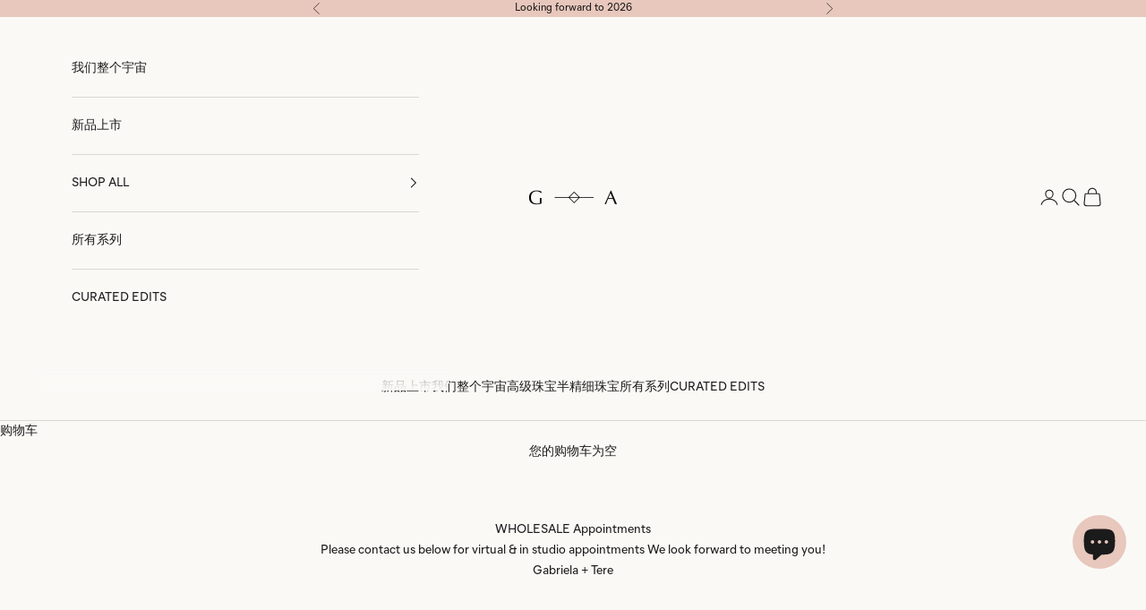

--- FILE ---
content_type: text/html; charset=utf-8
request_url: https://www.gabrielaartigas.com/zh/search?view=preorderjson&q=handle:%22gift-card%22
body_size: 74173
content:
<!doctype html>

<html lang="zh-CN" dir="ltr">
  <head>
    <meta charset="utf-8">
    <meta name="viewport" content="width=device-width, initial-scale=1.0, height=device-height, minimum-scale=1.0, maximum-scale=5.0">

    <title>搜索：找到 1 个关于“handle:&quot;gift-card&quot;”的结果</title><meta name="description" content="SHOP THE LATEST CREATIONS OF GABRIELA ARTIGAS + CO, A LOS ANGELES BASED JEWELRY LINE ESTABLISHED BY MEXICO CITY SISTERS GABRIELA AND TERE ARTIGAS."><link rel="canonical" href="https://www.gabrielaartigas.com/zh/search?q=handle%3a%22gift-card%22"><link rel="shortcut icon" href="//www.gabrielaartigas.com/cdn/shop/files/favicon-GA.gif?v=1753117506&width=96">
      <link rel="apple-touch-icon" href="//www.gabrielaartigas.com/cdn/shop/files/favicon-GA.gif?v=1753117506&width=180"><link rel="preconnect" href="https://fonts.shopifycdn.com" crossorigin><link rel="preload" href="//www.gabrielaartigas.com/cdn/fonts/proza_libre/prozalibre_n4.f0507b32b728d57643b7359f19cd41165a2ba3ad.woff2" as="font" type="font/woff2" crossorigin><link rel="preload" href="//www.gabrielaartigas.com/cdn/fonts/nunito/nunito_n3.c1d7c2242f5519d084eafc479d7cc132bcc8c480.woff2" as="font" type="font/woff2" crossorigin><meta property="og:type" content="website">
  <meta property="og:title" content="搜索：找到 1 个关于“handle:&quot;gift-card&quot;”的结果"><meta property="og:image" content="http://www.gabrielaartigas.com/cdn/shop/files/GA-socialsharing.jpg?v=1752201780&width=2048">
  <meta property="og:image:secure_url" content="https://www.gabrielaartigas.com/cdn/shop/files/GA-socialsharing.jpg?v=1752201780&width=2048">
  <meta property="og:image:width" content="3600">
  <meta property="og:image:height" content="1884"><meta property="og:description" content="SHOP THE LATEST CREATIONS OF GABRIELA ARTIGAS + CO, A LOS ANGELES BASED JEWELRY LINE ESTABLISHED BY MEXICO CITY SISTERS GABRIELA AND TERE ARTIGAS."><meta property="og:url" content="https://www.gabrielaartigas.com/zh/search?q=handle%3a%22gift-card%22">
<meta property="og:site_name" content="Gabriela Artigas + CO"><meta name="twitter:card" content="summary"><meta name="twitter:title" content="搜索：找到 1 个关于“handle:&quot;gift-card&quot;”的结果">
  <meta name="twitter:description" content="SHOP THE LATEST CREATIONS OF GABRIELA ARTIGAS + CO, A LOS ANGELES BASED JEWELRY LINE ESTABLISHED BY MEXICO CITY SISTERS GABRIELA AND TERE ARTIGAS."><meta name="twitter:image" content="https://www.gabrielaartigas.com/cdn/shop/files/GA-socialsharing.jpg?crop=center&height=1200&v=1752201780&width=1200">
  <meta name="twitter:image:alt" content=""><script async crossorigin fetchpriority="high" src="/cdn/shopifycloud/importmap-polyfill/es-modules-shim.2.4.0.js"></script>
<script type="application/ld+json">
  {
    "@context": "https://schema.org",
    "@type": "BreadcrumbList",
    "itemListElement": [{
        "@type": "ListItem",
        "position": 1,
        "name": "首页",
        "item": "https://www.gabrielaartigas.com"
      }]
  }
</script><style>/* Typography (heading) */
  @font-face {
  font-family: "Proza Libre";
  font-weight: 400;
  font-style: normal;
  font-display: fallback;
  src: url("//www.gabrielaartigas.com/cdn/fonts/proza_libre/prozalibre_n4.f0507b32b728d57643b7359f19cd41165a2ba3ad.woff2") format("woff2"),
       url("//www.gabrielaartigas.com/cdn/fonts/proza_libre/prozalibre_n4.11ea93e06205ad0e376283cb5b58368f304c1fe5.woff") format("woff");
}

@font-face {
  font-family: "Proza Libre";
  font-weight: 400;
  font-style: italic;
  font-display: fallback;
  src: url("//www.gabrielaartigas.com/cdn/fonts/proza_libre/prozalibre_i4.fd59a69759c8ff2f0db3fa744a333dc414728870.woff2") format("woff2"),
       url("//www.gabrielaartigas.com/cdn/fonts/proza_libre/prozalibre_i4.27b0ea1cb14275c30318a8a91b6ed8f2d59ab056.woff") format("woff");
}

/* Typography (body) */
  @font-face {
  font-family: Nunito;
  font-weight: 300;
  font-style: normal;
  font-display: fallback;
  src: url("//www.gabrielaartigas.com/cdn/fonts/nunito/nunito_n3.c1d7c2242f5519d084eafc479d7cc132bcc8c480.woff2") format("woff2"),
       url("//www.gabrielaartigas.com/cdn/fonts/nunito/nunito_n3.d543cae3671591d99f8b7ed9ea9ca8387fc73b09.woff") format("woff");
}

@font-face {
  font-family: Nunito;
  font-weight: 300;
  font-style: italic;
  font-display: fallback;
  src: url("//www.gabrielaartigas.com/cdn/fonts/nunito/nunito_i3.11db3ddffd5485d801b7a5d8a24c3b0e446751f1.woff2") format("woff2"),
       url("//www.gabrielaartigas.com/cdn/fonts/nunito/nunito_i3.7f37c552f86f3fb4c0aae0353840b033f9f464a0.woff") format("woff");
}

@font-face {
  font-family: Nunito;
  font-weight: 400;
  font-style: normal;
  font-display: fallback;
  src: url("//www.gabrielaartigas.com/cdn/fonts/nunito/nunito_n4.fc49103dc396b42cae9460289072d384b6c6eb63.woff2") format("woff2"),
       url("//www.gabrielaartigas.com/cdn/fonts/nunito/nunito_n4.5d26d13beeac3116db2479e64986cdeea4c8fbdd.woff") format("woff");
}

@font-face {
  font-family: Nunito;
  font-weight: 400;
  font-style: italic;
  font-display: fallback;
  src: url("//www.gabrielaartigas.com/cdn/fonts/nunito/nunito_i4.fd53bf99043ab6c570187ed42d1b49192135de96.woff2") format("woff2"),
       url("//www.gabrielaartigas.com/cdn/fonts/nunito/nunito_i4.cb3876a003a73aaae5363bb3e3e99d45ec598cc6.woff") format("woff");
}

:root {
    /* Container */
    --container-max-width: 100%;
    --container-xxs-max-width: 27.5rem; /* 440px */
    --container-xs-max-width: 42.5rem; /* 680px */
    --container-sm-max-width: 61.25rem; /* 980px */
    --container-md-max-width: 71.875rem; /* 1150px */
    --container-lg-max-width: 78.75rem; /* 1260px */
    --container-xl-max-width: 85rem; /* 1360px */
    --container-gutter: 1.25rem;

    --section-vertical-spacing: 2.5rem;
    --section-vertical-spacing-tight:2.5rem;

    --section-stack-gap:2.25rem;
    --section-stack-gap-tight:2.25rem;

    /* Form settings */
    --form-gap: 1.25rem; /* Gap between fieldset and submit button */
    --fieldset-gap: 1rem; /* Gap between each form input within a fieldset */
    --form-control-gap: 0.625rem; /* Gap between input and label (ignored for floating label) */
    --checkbox-control-gap: 0.75rem; /* Horizontal gap between checkbox and its associated label */
    --input-padding-block: 0.65rem; /* Vertical padding for input, textarea and native select */
    --input-padding-inline: 0.8rem; /* Horizontal padding for input, textarea and native select */
    --checkbox-size: 0.875rem; /* Size (width and height) for checkbox */

    /* Other sizes */
    --sticky-area-height: calc(var(--announcement-bar-is-sticky, 0) * var(--announcement-bar-height, 0px) + var(--header-is-sticky, 0) * var(--header-is-visible, 1) * var(--header-height, 0px));

    /* RTL support */
    --transform-logical-flip: 1;
    --transform-origin-start: left;
    --transform-origin-end: right;

    /**
     * ---------------------------------------------------------------------
     * TYPOGRAPHY
     * ---------------------------------------------------------------------
     */

    /* Font properties */
    --heading-font-family: 'Optima', "Proza Libre", sans-serif;
    --heading-font-weight: 400;
    --heading-font-style: normal;
    --heading-text-transform: uppercase;
    --heading-letter-spacing: 0.12em;
    --text-font-family: 'MierB-Book', Nunito, sans-serif;
    --text-font-weight: 300;
    --text-font-style: normal;
    --text-letter-spacing: 0.0em;
    --button-font: var(--text-font-style) var(--text-font-weight) var(--text-sm) / 1.65 var(--text-font-family);
    --button-text-transform: uppercase;
    --button-letter-spacing: 0.18em;

    /* Font sizes */--text-heading-size-factor: 1;
    --text-h1: max(0.6875rem, clamp(1.375rem, 1.146341463414634rem + 0.975609756097561vw, 2rem) * var(--text-heading-size-factor));
    --text-h2: max(0.6875rem, clamp(1.25rem, 1.0670731707317074rem + 0.7804878048780488vw, 1.75rem) * var(--text-heading-size-factor));
    --text-h3: max(0.6875rem, clamp(1.125rem, 1.0335365853658536rem + 0.3902439024390244vw, 1.375rem) * var(--text-heading-size-factor));
    --text-h4: max(0.6875rem, clamp(1rem, 0.9542682926829268rem + 0.1951219512195122vw, 1.125rem) * var(--text-heading-size-factor));
    --text-h5: calc(0.875rem * var(--text-heading-size-factor));
    --text-h6: calc(0.75rem * var(--text-heading-size-factor));

    --text-xs: 0.75rem;
    --text-sm: 0.8125rem;
    --text-base: 0.875rem;
    --text-lg: 1.0rem;
    --text-xl: 1.125rem;

    /* Rounded variables (used for border radius) */
    --rounded-full: 9999px;
    --button-border-radius: 0.0rem;
    --input-border-radius: 0.0rem;

    /* Box shadow */
    --shadow-sm: 0 2px 8px rgb(0 0 0 / 0.05);
    --shadow: 0 5px 15px rgb(0 0 0 / 0.05);
    --shadow-md: 0 5px 30px rgb(0 0 0 / 0.05);
    --shadow-block: px px px rgb(var(--text-primary) / 0.0);

    /**
     * ---------------------------------------------------------------------
     * OTHER
     * ---------------------------------------------------------------------
     */

    --checkmark-svg-url: url(//www.gabrielaartigas.com/cdn/shop/t/84/assets/checkmark.svg?v=77552481021870063511768353734);
    --cursor-zoom-in-svg-url: url(//www.gabrielaartigas.com/cdn/shop/t/84/assets/cursor-zoom-in.svg?v=159946866898003467651768353733);
  }

  [dir="rtl"]:root {
    /* RTL support */
    --transform-logical-flip: -1;
    --transform-origin-start: right;
    --transform-origin-end: left;
  }

  @media screen and (min-width: 700px) {
    :root {
      /* Typography (font size) */
      --text-xs: 0.75rem;
      --text-sm: 0.8125rem;
      --text-base: 0.875rem;
      --text-lg: 1.0rem;
      --text-xl: 1.25rem;

      /* Spacing settings */
      --container-gutter: 2rem;
    }
  }

  @media screen and (min-width: 1000px) {
    :root {
      /* Spacing settings */
      --container-gutter: 3rem;

      --section-vertical-spacing: 4rem;
      --section-vertical-spacing-tight: 4rem;

      --section-stack-gap:3rem;
      --section-stack-gap-tight:3rem;
    }
  }:root {/* Overlay used for modal */
    --page-overlay: 0 0 0 / 0.4;

    /* We use the first scheme background as default */
    --page-background: ;

    /* Product colors */
    --on-sale-text: 192 165 99;
    --on-sale-badge-background: 192 165 99;
    --on-sale-badge-text: 0 0 0 / 0.65;
    --sold-out-badge-background: 192 165 99;
    --sold-out-badge-text: 0 0 0 / 0.65;
    --custom-badge-background: 28 27 27;
    --custom-badge-text: 255 255 255;
    --star-color: 28 27 27;

    /* Status colors */
    --success-background: 212 227 203;
    --success-text: 48 122 7;
    --warning-background: 253 241 224;
    --warning-text: 237 138 0;
    --error-background: 243 204 204;
    --error-text: 203 43 43;
  }.color-scheme--scheme-1 {
      /* Color settings */--accent: 28 27 27;
      --text-color: 28 27 27;
      --background: 250 249 246 / 1.0;
      --background-without-opacity: 250 249 246;
      --background-gradient: ;--border-color: 217 216 213;/* Button colors */
      --button-background: 28 27 27;
      --button-text-color: 255 255 255;

      /* Circled buttons */
      --circle-button-background: 192 165 99;
      --circle-button-text-color: 255 255 255;
    }.shopify-section:has(.section-spacing.color-scheme--bg-feca11e7631c044160934b4867c39c4b) + .shopify-section:has(.section-spacing.color-scheme--bg-feca11e7631c044160934b4867c39c4b:not(.bordered-section)) .section-spacing {
      padding-block-start: 0;
    }.color-scheme--scheme-2 {
      /* Color settings */--accent: 28 28 28;
      --text-color: 28 28 28;
      --background: 255 255 255 / 1.0;
      --background-without-opacity: 255 255 255;
      --background-gradient: ;--border-color: 221 221 221;/* Button colors */
      --button-background: 28 28 28;
      --button-text-color: 255 255 255;

      /* Circled buttons */
      --circle-button-background: 255 255 255;
      --circle-button-text-color: 28 28 28;
    }.shopify-section:has(.section-spacing.color-scheme--bg-54922f2e920ba8346f6dc0fba343d673) + .shopify-section:has(.section-spacing.color-scheme--bg-54922f2e920ba8346f6dc0fba343d673:not(.bordered-section)) .section-spacing {
      padding-block-start: 0;
    }.color-scheme--scheme-3 {
      /* Color settings */--accent: 255 255 255;
      --text-color: 28 27 27;
      --background: 232 199 188 / 1.0;
      --background-without-opacity: 232 199 188;
      --background-gradient: ;--border-color: 201 173 164;/* Button colors */
      --button-background: 255 255 255;
      --button-text-color: 28 28 28;

      /* Circled buttons */
      --circle-button-background: 255 255 255;
      --circle-button-text-color: 28 28 28;
    }.shopify-section:has(.section-spacing.color-scheme--bg-9b0d5605d71bfa5853b4b7c53d726734) + .shopify-section:has(.section-spacing.color-scheme--bg-9b0d5605d71bfa5853b4b7c53d726734:not(.bordered-section)) .section-spacing {
      padding-block-start: 0;
    }.color-scheme--scheme-4 {
      /* Color settings */--accent: 240 232 218;
      --text-color: 255 255 255;
      --background: 0 0 0 / 0.0;
      --background-without-opacity: 0 0 0;
      --background-gradient: ;--border-color: 255 255 255;/* Button colors */
      --button-background: 240 232 218;
      --button-text-color: 28 28 28;

      /* Circled buttons */
      --circle-button-background: 255 255 255;
      --circle-button-text-color: 28 28 28;
    }.shopify-section:has(.section-spacing.color-scheme--bg-3671eee015764974ee0aef1536023e0f) + .shopify-section:has(.section-spacing.color-scheme--bg-3671eee015764974ee0aef1536023e0f:not(.bordered-section)) .section-spacing {
      padding-block-start: 0;
    }.color-scheme--scheme-4bdff1ff-5cfe-4a6d-8559-be6a89f069b1 {
      /* Color settings */--accent: 232 199 188;
      --text-color: 0 0 0;
      --background: 232 199 188 / 1.0;
      --background-without-opacity: 232 199 188;
      --background-gradient: ;--border-color: 197 169 160;/* Button colors */
      --button-background: 232 199 188;
      --button-text-color: 0 0 0;

      /* Circled buttons */
      --circle-button-background: 192 165 99;
      --circle-button-text-color: 255 255 255;
    }.shopify-section:has(.section-spacing.color-scheme--bg-9b0d5605d71bfa5853b4b7c53d726734) + .shopify-section:has(.section-spacing.color-scheme--bg-9b0d5605d71bfa5853b4b7c53d726734:not(.bordered-section)) .section-spacing {
      padding-block-start: 0;
    }.color-scheme--scheme-830cbaa2-1a98-48e4-9629-cde539b53c0c {
      /* Color settings */--accent: 192 165 99;
      --text-color: 28 27 27;
      --background: 240 232 218 / 1.0;
      --background-without-opacity: 240 232 218;
      --background-gradient: ;--border-color: 208 201 189;/* Button colors */
      --button-background: 192 165 99;
      --button-text-color: 255 255 255;

      /* Circled buttons */
      --circle-button-background: 192 165 99;
      --circle-button-text-color: 255 255 255;
    }.shopify-section:has(.section-spacing.color-scheme--bg-34af678b7d1b3718ddb384fd0dac4e96) + .shopify-section:has(.section-spacing.color-scheme--bg-34af678b7d1b3718ddb384fd0dac4e96:not(.bordered-section)) .section-spacing {
      padding-block-start: 0;
    }.color-scheme--dialog {
      /* Color settings */--accent: 28 27 27;
      --text-color: 28 27 27;
      --background: 250 249 246 / 1.0;
      --background-without-opacity: 250 249 246;
      --background-gradient: ;--border-color: 217 216 213;/* Button colors */
      --button-background: 28 27 27;
      --button-text-color: 255 255 255;

      /* Circled buttons */
      --circle-button-background: 192 165 99;
      --circle-button-text-color: 255 255 255;
    }
</style><script>
  // This allows to expose several variables to the global scope, to be used in scripts
  window.themeVariables = {
    settings: {
      showPageTransition: null,
      pageType: "search",
      moneyFormat: "${{amount}}",
      moneyWithCurrencyFormat: "${{amount}} USD",
      currencyCodeEnabled: false,
      cartType: "drawer",
      staggerMenuApparition: true
    },

    strings: {
      addedToCart: "已添加到购物车！",
      addedToCartWithTitle: "{{ product_title }} 已加入购物车。",
      closeGallery: "关闭图库",
      zoomGallery: "缩放",
      errorGallery: "无法加载图像",
      shippingEstimatorNoResults: "抱歉，我们无法为您的地址提供配送。",
      shippingEstimatorOneResult: "您的地址有一种运费：",
      shippingEstimatorMultipleResults: "您的地址有多种运费：",
      shippingEstimatorError: "检索运费时出现一个或多个错误：",
      next: "下一个",
      previous: "上一个"
    },

    mediaQueries: {
      'sm': 'screen and (min-width: 700px)',
      'md': 'screen and (min-width: 1000px)',
      'lg': 'screen and (min-width: 1150px)',
      'xl': 'screen and (min-width: 1400px)',
      '2xl': 'screen and (min-width: 1600px)',
      'sm-max': 'screen and (max-width: 699px)',
      'md-max': 'screen and (max-width: 999px)',
      'lg-max': 'screen and (max-width: 1149px)',
      'xl-max': 'screen and (max-width: 1399px)',
      '2xl-max': 'screen and (max-width: 1599px)',
      'motion-safe': '(prefers-reduced-motion: no-preference)',
      'motion-reduce': '(prefers-reduced-motion: reduce)',
      'supports-hover': 'screen and (pointer: fine)',
      'supports-touch': 'screen and (hover: none)'
    }
  };</script><script type="importmap">{
        "imports": {
          "vendor": "//www.gabrielaartigas.com/cdn/shop/t/84/assets/vendor.min.js?v=55929477288600450501768353709",
          "theme": "//www.gabrielaartigas.com/cdn/shop/t/84/assets/theme.js?v=103030472301900935361768353708",
          "photoswipe": "//www.gabrielaartigas.com/cdn/shop/t/84/assets/photoswipe.min.js?v=13374349288281597431768353708"
        }
      }
    </script>

    <script type="module" src="//www.gabrielaartigas.com/cdn/shop/t/84/assets/vendor.min.js?v=55929477288600450501768353709"></script>
    <script type="module" src="//www.gabrielaartigas.com/cdn/shop/t/84/assets/theme.js?v=103030472301900935361768353708"></script>

    <script>window.performance && window.performance.mark && window.performance.mark('shopify.content_for_header.start');</script><meta name="google-site-verification" content="JdOtAt614tJ-53EnPNvgoIh4cKCiZym8_s9mQv6k_fA">
<meta name="facebook-domain-verification" content="jz6qwnfdgqtd71ofn3rc0si5rdbeyo">
<meta name="facebook-domain-verification" content="1fe67kxeekxv3acdbbv8smxz3c2klz">
<meta id="shopify-digital-wallet" name="shopify-digital-wallet" content="/19559347/digital_wallets/dialog">
<meta name="shopify-checkout-api-token" content="878e2d374ce27c28c095daa7233d2072">
<meta id="in-context-paypal-metadata" data-shop-id="19559347" data-venmo-supported="false" data-environment="production" data-locale="zh_CN" data-paypal-v4="true" data-currency="USD">
<link rel="alternate" hreflang="x-default" href="https://www.gabrielaartigas.com/search?q=handle%3A%22gift-card%22">
<link rel="alternate" hreflang="en" href="https://www.gabrielaartigas.com/search?q=handle%3A%22gift-card%22">
<link rel="alternate" hreflang="es" href="https://www.gabrielaartigas.com/es/search?q=handle%3A%22gift-card%22">
<link rel="alternate" hreflang="ja" href="https://www.gabrielaartigas.com/ja/search?q=handle%3A%22gift-card%22">
<link rel="alternate" hreflang="zh-Hans" href="https://www.gabrielaartigas.com/zh/search?q=handle%3A%22gift-card%22">
<link rel="alternate" hreflang="zh-Hans-US" href="https://www.gabrielaartigas.com/zh/search?q=handle%3A%22gift-card%22">
<link rel="alternate" hreflang="zh-Hans-CN" href="https://www.gabrielaartigas.com/zh-cn/search?q=handle%3A%22gift-card%22">
<link rel="alternate" hreflang="en-CN" href="https://www.gabrielaartigas.com/en-cn/search?q=handle%3A%22gift-card%22">
<link rel="alternate" hreflang="zh-Hans-AC" href="https://www.gabrielaartigas.com/zh/search?q=handle%3A%22gift-card%22">
<link rel="alternate" hreflang="zh-Hans-AD" href="https://www.gabrielaartigas.com/zh/search?q=handle%3A%22gift-card%22">
<link rel="alternate" hreflang="zh-Hans-AE" href="https://www.gabrielaartigas.com/zh/search?q=handle%3A%22gift-card%22">
<link rel="alternate" hreflang="zh-Hans-AF" href="https://www.gabrielaartigas.com/zh/search?q=handle%3A%22gift-card%22">
<link rel="alternate" hreflang="zh-Hans-AG" href="https://www.gabrielaartigas.com/zh/search?q=handle%3A%22gift-card%22">
<link rel="alternate" hreflang="zh-Hans-AI" href="https://www.gabrielaartigas.com/zh/search?q=handle%3A%22gift-card%22">
<link rel="alternate" hreflang="zh-Hans-AL" href="https://www.gabrielaartigas.com/zh/search?q=handle%3A%22gift-card%22">
<link rel="alternate" hreflang="zh-Hans-AM" href="https://www.gabrielaartigas.com/zh/search?q=handle%3A%22gift-card%22">
<link rel="alternate" hreflang="zh-Hans-AO" href="https://www.gabrielaartigas.com/zh/search?q=handle%3A%22gift-card%22">
<link rel="alternate" hreflang="zh-Hans-AR" href="https://www.gabrielaartigas.com/zh/search?q=handle%3A%22gift-card%22">
<link rel="alternate" hreflang="zh-Hans-AT" href="https://www.gabrielaartigas.com/zh/search?q=handle%3A%22gift-card%22">
<link rel="alternate" hreflang="zh-Hans-AU" href="https://www.gabrielaartigas.com/zh/search?q=handle%3A%22gift-card%22">
<link rel="alternate" hreflang="zh-Hans-AW" href="https://www.gabrielaartigas.com/zh/search?q=handle%3A%22gift-card%22">
<link rel="alternate" hreflang="zh-Hans-AX" href="https://www.gabrielaartigas.com/zh/search?q=handle%3A%22gift-card%22">
<link rel="alternate" hreflang="zh-Hans-AZ" href="https://www.gabrielaartigas.com/zh/search?q=handle%3A%22gift-card%22">
<link rel="alternate" hreflang="zh-Hans-BA" href="https://www.gabrielaartigas.com/zh/search?q=handle%3A%22gift-card%22">
<link rel="alternate" hreflang="zh-Hans-BB" href="https://www.gabrielaartigas.com/zh/search?q=handle%3A%22gift-card%22">
<link rel="alternate" hreflang="zh-Hans-BD" href="https://www.gabrielaartigas.com/zh/search?q=handle%3A%22gift-card%22">
<link rel="alternate" hreflang="zh-Hans-BE" href="https://www.gabrielaartigas.com/zh/search?q=handle%3A%22gift-card%22">
<link rel="alternate" hreflang="zh-Hans-BF" href="https://www.gabrielaartigas.com/zh/search?q=handle%3A%22gift-card%22">
<link rel="alternate" hreflang="zh-Hans-BG" href="https://www.gabrielaartigas.com/zh/search?q=handle%3A%22gift-card%22">
<link rel="alternate" hreflang="zh-Hans-BH" href="https://www.gabrielaartigas.com/zh/search?q=handle%3A%22gift-card%22">
<link rel="alternate" hreflang="zh-Hans-BI" href="https://www.gabrielaartigas.com/zh/search?q=handle%3A%22gift-card%22">
<link rel="alternate" hreflang="zh-Hans-BJ" href="https://www.gabrielaartigas.com/zh/search?q=handle%3A%22gift-card%22">
<link rel="alternate" hreflang="zh-Hans-BL" href="https://www.gabrielaartigas.com/zh/search?q=handle%3A%22gift-card%22">
<link rel="alternate" hreflang="zh-Hans-BM" href="https://www.gabrielaartigas.com/zh/search?q=handle%3A%22gift-card%22">
<link rel="alternate" hreflang="zh-Hans-BN" href="https://www.gabrielaartigas.com/zh/search?q=handle%3A%22gift-card%22">
<link rel="alternate" hreflang="zh-Hans-BO" href="https://www.gabrielaartigas.com/zh/search?q=handle%3A%22gift-card%22">
<link rel="alternate" hreflang="zh-Hans-BQ" href="https://www.gabrielaartigas.com/zh/search?q=handle%3A%22gift-card%22">
<link rel="alternate" hreflang="zh-Hans-BR" href="https://www.gabrielaartigas.com/zh/search?q=handle%3A%22gift-card%22">
<link rel="alternate" hreflang="zh-Hans-BS" href="https://www.gabrielaartigas.com/zh/search?q=handle%3A%22gift-card%22">
<link rel="alternate" hreflang="zh-Hans-BT" href="https://www.gabrielaartigas.com/zh/search?q=handle%3A%22gift-card%22">
<link rel="alternate" hreflang="zh-Hans-BW" href="https://www.gabrielaartigas.com/zh/search?q=handle%3A%22gift-card%22">
<link rel="alternate" hreflang="zh-Hans-BY" href="https://www.gabrielaartigas.com/zh/search?q=handle%3A%22gift-card%22">
<link rel="alternate" hreflang="zh-Hans-BZ" href="https://www.gabrielaartigas.com/zh/search?q=handle%3A%22gift-card%22">
<link rel="alternate" hreflang="zh-Hans-CA" href="https://www.gabrielaartigas.com/zh/search?q=handle%3A%22gift-card%22">
<link rel="alternate" hreflang="zh-Hans-CC" href="https://www.gabrielaartigas.com/zh/search?q=handle%3A%22gift-card%22">
<link rel="alternate" hreflang="zh-Hans-CD" href="https://www.gabrielaartigas.com/zh/search?q=handle%3A%22gift-card%22">
<link rel="alternate" hreflang="zh-Hans-CF" href="https://www.gabrielaartigas.com/zh/search?q=handle%3A%22gift-card%22">
<link rel="alternate" hreflang="zh-Hans-CG" href="https://www.gabrielaartigas.com/zh/search?q=handle%3A%22gift-card%22">
<link rel="alternate" hreflang="zh-Hans-CH" href="https://www.gabrielaartigas.com/zh/search?q=handle%3A%22gift-card%22">
<link rel="alternate" hreflang="zh-Hans-CI" href="https://www.gabrielaartigas.com/zh/search?q=handle%3A%22gift-card%22">
<link rel="alternate" hreflang="zh-Hans-CK" href="https://www.gabrielaartigas.com/zh/search?q=handle%3A%22gift-card%22">
<link rel="alternate" hreflang="zh-Hans-CL" href="https://www.gabrielaartigas.com/zh/search?q=handle%3A%22gift-card%22">
<link rel="alternate" hreflang="zh-Hans-CM" href="https://www.gabrielaartigas.com/zh/search?q=handle%3A%22gift-card%22">
<link rel="alternate" hreflang="zh-Hans-CO" href="https://www.gabrielaartigas.com/zh/search?q=handle%3A%22gift-card%22">
<link rel="alternate" hreflang="zh-Hans-CR" href="https://www.gabrielaartigas.com/zh/search?q=handle%3A%22gift-card%22">
<link rel="alternate" hreflang="zh-Hans-CV" href="https://www.gabrielaartigas.com/zh/search?q=handle%3A%22gift-card%22">
<link rel="alternate" hreflang="zh-Hans-CW" href="https://www.gabrielaartigas.com/zh/search?q=handle%3A%22gift-card%22">
<link rel="alternate" hreflang="zh-Hans-CX" href="https://www.gabrielaartigas.com/zh/search?q=handle%3A%22gift-card%22">
<link rel="alternate" hreflang="zh-Hans-CY" href="https://www.gabrielaartigas.com/zh/search?q=handle%3A%22gift-card%22">
<link rel="alternate" hreflang="zh-Hans-CZ" href="https://www.gabrielaartigas.com/zh/search?q=handle%3A%22gift-card%22">
<link rel="alternate" hreflang="zh-Hans-DE" href="https://www.gabrielaartigas.com/zh/search?q=handle%3A%22gift-card%22">
<link rel="alternate" hreflang="zh-Hans-DJ" href="https://www.gabrielaartigas.com/zh/search?q=handle%3A%22gift-card%22">
<link rel="alternate" hreflang="zh-Hans-DK" href="https://www.gabrielaartigas.com/zh/search?q=handle%3A%22gift-card%22">
<link rel="alternate" hreflang="zh-Hans-DM" href="https://www.gabrielaartigas.com/zh/search?q=handle%3A%22gift-card%22">
<link rel="alternate" hreflang="zh-Hans-DO" href="https://www.gabrielaartigas.com/zh/search?q=handle%3A%22gift-card%22">
<link rel="alternate" hreflang="zh-Hans-DZ" href="https://www.gabrielaartigas.com/zh/search?q=handle%3A%22gift-card%22">
<link rel="alternate" hreflang="zh-Hans-EC" href="https://www.gabrielaartigas.com/zh/search?q=handle%3A%22gift-card%22">
<link rel="alternate" hreflang="zh-Hans-EE" href="https://www.gabrielaartigas.com/zh/search?q=handle%3A%22gift-card%22">
<link rel="alternate" hreflang="zh-Hans-EG" href="https://www.gabrielaartigas.com/zh/search?q=handle%3A%22gift-card%22">
<link rel="alternate" hreflang="zh-Hans-EH" href="https://www.gabrielaartigas.com/zh/search?q=handle%3A%22gift-card%22">
<link rel="alternate" hreflang="zh-Hans-ER" href="https://www.gabrielaartigas.com/zh/search?q=handle%3A%22gift-card%22">
<link rel="alternate" hreflang="zh-Hans-ES" href="https://www.gabrielaartigas.com/zh/search?q=handle%3A%22gift-card%22">
<link rel="alternate" hreflang="zh-Hans-ET" href="https://www.gabrielaartigas.com/zh/search?q=handle%3A%22gift-card%22">
<link rel="alternate" hreflang="zh-Hans-FI" href="https://www.gabrielaartigas.com/zh/search?q=handle%3A%22gift-card%22">
<link rel="alternate" hreflang="zh-Hans-FJ" href="https://www.gabrielaartigas.com/zh/search?q=handle%3A%22gift-card%22">
<link rel="alternate" hreflang="zh-Hans-FK" href="https://www.gabrielaartigas.com/zh/search?q=handle%3A%22gift-card%22">
<link rel="alternate" hreflang="zh-Hans-FO" href="https://www.gabrielaartigas.com/zh/search?q=handle%3A%22gift-card%22">
<link rel="alternate" hreflang="zh-Hans-FR" href="https://www.gabrielaartigas.com/zh/search?q=handle%3A%22gift-card%22">
<link rel="alternate" hreflang="zh-Hans-GA" href="https://www.gabrielaartigas.com/zh/search?q=handle%3A%22gift-card%22">
<link rel="alternate" hreflang="zh-Hans-GB" href="https://www.gabrielaartigas.com/zh/search?q=handle%3A%22gift-card%22">
<link rel="alternate" hreflang="zh-Hans-GD" href="https://www.gabrielaartigas.com/zh/search?q=handle%3A%22gift-card%22">
<link rel="alternate" hreflang="zh-Hans-GE" href="https://www.gabrielaartigas.com/zh/search?q=handle%3A%22gift-card%22">
<link rel="alternate" hreflang="zh-Hans-GF" href="https://www.gabrielaartigas.com/zh/search?q=handle%3A%22gift-card%22">
<link rel="alternate" hreflang="zh-Hans-GG" href="https://www.gabrielaartigas.com/zh/search?q=handle%3A%22gift-card%22">
<link rel="alternate" hreflang="zh-Hans-GH" href="https://www.gabrielaartigas.com/zh/search?q=handle%3A%22gift-card%22">
<link rel="alternate" hreflang="zh-Hans-GI" href="https://www.gabrielaartigas.com/zh/search?q=handle%3A%22gift-card%22">
<link rel="alternate" hreflang="zh-Hans-GL" href="https://www.gabrielaartigas.com/zh/search?q=handle%3A%22gift-card%22">
<link rel="alternate" hreflang="zh-Hans-GM" href="https://www.gabrielaartigas.com/zh/search?q=handle%3A%22gift-card%22">
<link rel="alternate" hreflang="zh-Hans-GN" href="https://www.gabrielaartigas.com/zh/search?q=handle%3A%22gift-card%22">
<link rel="alternate" hreflang="zh-Hans-GP" href="https://www.gabrielaartigas.com/zh/search?q=handle%3A%22gift-card%22">
<link rel="alternate" hreflang="zh-Hans-GQ" href="https://www.gabrielaartigas.com/zh/search?q=handle%3A%22gift-card%22">
<link rel="alternate" hreflang="zh-Hans-GR" href="https://www.gabrielaartigas.com/zh/search?q=handle%3A%22gift-card%22">
<link rel="alternate" hreflang="zh-Hans-GS" href="https://www.gabrielaartigas.com/zh/search?q=handle%3A%22gift-card%22">
<link rel="alternate" hreflang="zh-Hans-GT" href="https://www.gabrielaartigas.com/zh/search?q=handle%3A%22gift-card%22">
<link rel="alternate" hreflang="zh-Hans-GW" href="https://www.gabrielaartigas.com/zh/search?q=handle%3A%22gift-card%22">
<link rel="alternate" hreflang="zh-Hans-GY" href="https://www.gabrielaartigas.com/zh/search?q=handle%3A%22gift-card%22">
<link rel="alternate" hreflang="zh-Hans-HK" href="https://www.gabrielaartigas.com/zh/search?q=handle%3A%22gift-card%22">
<link rel="alternate" hreflang="zh-Hans-HN" href="https://www.gabrielaartigas.com/zh/search?q=handle%3A%22gift-card%22">
<link rel="alternate" hreflang="zh-Hans-HR" href="https://www.gabrielaartigas.com/zh/search?q=handle%3A%22gift-card%22">
<link rel="alternate" hreflang="zh-Hans-HT" href="https://www.gabrielaartigas.com/zh/search?q=handle%3A%22gift-card%22">
<link rel="alternate" hreflang="zh-Hans-HU" href="https://www.gabrielaartigas.com/zh/search?q=handle%3A%22gift-card%22">
<link rel="alternate" hreflang="zh-Hans-ID" href="https://www.gabrielaartigas.com/zh/search?q=handle%3A%22gift-card%22">
<link rel="alternate" hreflang="zh-Hans-IE" href="https://www.gabrielaartigas.com/zh/search?q=handle%3A%22gift-card%22">
<link rel="alternate" hreflang="zh-Hans-IL" href="https://www.gabrielaartigas.com/zh/search?q=handle%3A%22gift-card%22">
<link rel="alternate" hreflang="zh-Hans-IM" href="https://www.gabrielaartigas.com/zh/search?q=handle%3A%22gift-card%22">
<link rel="alternate" hreflang="zh-Hans-IN" href="https://www.gabrielaartigas.com/zh/search?q=handle%3A%22gift-card%22">
<link rel="alternate" hreflang="zh-Hans-IO" href="https://www.gabrielaartigas.com/zh/search?q=handle%3A%22gift-card%22">
<link rel="alternate" hreflang="zh-Hans-IQ" href="https://www.gabrielaartigas.com/zh/search?q=handle%3A%22gift-card%22">
<link rel="alternate" hreflang="zh-Hans-IS" href="https://www.gabrielaartigas.com/zh/search?q=handle%3A%22gift-card%22">
<link rel="alternate" hreflang="zh-Hans-IT" href="https://www.gabrielaartigas.com/zh/search?q=handle%3A%22gift-card%22">
<link rel="alternate" hreflang="zh-Hans-JE" href="https://www.gabrielaartigas.com/zh/search?q=handle%3A%22gift-card%22">
<link rel="alternate" hreflang="zh-Hans-JM" href="https://www.gabrielaartigas.com/zh/search?q=handle%3A%22gift-card%22">
<link rel="alternate" hreflang="zh-Hans-JO" href="https://www.gabrielaartigas.com/zh/search?q=handle%3A%22gift-card%22">
<link rel="alternate" hreflang="ja-JP" href="https://www.gabrielaartigas.com/ja-jp/search?q=handle%3A%22gift-card%22">
<link rel="alternate" hreflang="en-JP" href="https://www.gabrielaartigas.com/en-jp/search?q=handle%3A%22gift-card%22">
<link rel="alternate" hreflang="zh-Hans-KE" href="https://www.gabrielaartigas.com/zh/search?q=handle%3A%22gift-card%22">
<link rel="alternate" hreflang="zh-Hans-KG" href="https://www.gabrielaartigas.com/zh/search?q=handle%3A%22gift-card%22">
<link rel="alternate" hreflang="zh-Hans-KH" href="https://www.gabrielaartigas.com/zh/search?q=handle%3A%22gift-card%22">
<link rel="alternate" hreflang="zh-Hans-KI" href="https://www.gabrielaartigas.com/zh/search?q=handle%3A%22gift-card%22">
<link rel="alternate" hreflang="zh-Hans-KM" href="https://www.gabrielaartigas.com/zh/search?q=handle%3A%22gift-card%22">
<link rel="alternate" hreflang="zh-Hans-KN" href="https://www.gabrielaartigas.com/zh/search?q=handle%3A%22gift-card%22">
<link rel="alternate" hreflang="zh-Hans-KR" href="https://www.gabrielaartigas.com/zh/search?q=handle%3A%22gift-card%22">
<link rel="alternate" hreflang="zh-Hans-KW" href="https://www.gabrielaartigas.com/zh/search?q=handle%3A%22gift-card%22">
<link rel="alternate" hreflang="zh-Hans-KY" href="https://www.gabrielaartigas.com/zh/search?q=handle%3A%22gift-card%22">
<link rel="alternate" hreflang="zh-Hans-KZ" href="https://www.gabrielaartigas.com/zh/search?q=handle%3A%22gift-card%22">
<link rel="alternate" hreflang="zh-Hans-LA" href="https://www.gabrielaartigas.com/zh/search?q=handle%3A%22gift-card%22">
<link rel="alternate" hreflang="zh-Hans-LB" href="https://www.gabrielaartigas.com/zh/search?q=handle%3A%22gift-card%22">
<link rel="alternate" hreflang="zh-Hans-LC" href="https://www.gabrielaartigas.com/zh/search?q=handle%3A%22gift-card%22">
<link rel="alternate" hreflang="zh-Hans-LI" href="https://www.gabrielaartigas.com/zh/search?q=handle%3A%22gift-card%22">
<link rel="alternate" hreflang="zh-Hans-LK" href="https://www.gabrielaartigas.com/zh/search?q=handle%3A%22gift-card%22">
<link rel="alternate" hreflang="zh-Hans-LR" href="https://www.gabrielaartigas.com/zh/search?q=handle%3A%22gift-card%22">
<link rel="alternate" hreflang="zh-Hans-LS" href="https://www.gabrielaartigas.com/zh/search?q=handle%3A%22gift-card%22">
<link rel="alternate" hreflang="zh-Hans-LT" href="https://www.gabrielaartigas.com/zh/search?q=handle%3A%22gift-card%22">
<link rel="alternate" hreflang="zh-Hans-LU" href="https://www.gabrielaartigas.com/zh/search?q=handle%3A%22gift-card%22">
<link rel="alternate" hreflang="zh-Hans-LV" href="https://www.gabrielaartigas.com/zh/search?q=handle%3A%22gift-card%22">
<link rel="alternate" hreflang="zh-Hans-LY" href="https://www.gabrielaartigas.com/zh/search?q=handle%3A%22gift-card%22">
<link rel="alternate" hreflang="zh-Hans-MA" href="https://www.gabrielaartigas.com/zh/search?q=handle%3A%22gift-card%22">
<link rel="alternate" hreflang="zh-Hans-MC" href="https://www.gabrielaartigas.com/zh/search?q=handle%3A%22gift-card%22">
<link rel="alternate" hreflang="zh-Hans-MD" href="https://www.gabrielaartigas.com/zh/search?q=handle%3A%22gift-card%22">
<link rel="alternate" hreflang="zh-Hans-ME" href="https://www.gabrielaartigas.com/zh/search?q=handle%3A%22gift-card%22">
<link rel="alternate" hreflang="zh-Hans-MF" href="https://www.gabrielaartigas.com/zh/search?q=handle%3A%22gift-card%22">
<link rel="alternate" hreflang="zh-Hans-MG" href="https://www.gabrielaartigas.com/zh/search?q=handle%3A%22gift-card%22">
<link rel="alternate" hreflang="zh-Hans-MK" href="https://www.gabrielaartigas.com/zh/search?q=handle%3A%22gift-card%22">
<link rel="alternate" hreflang="zh-Hans-ML" href="https://www.gabrielaartigas.com/zh/search?q=handle%3A%22gift-card%22">
<link rel="alternate" hreflang="zh-Hans-MM" href="https://www.gabrielaartigas.com/zh/search?q=handle%3A%22gift-card%22">
<link rel="alternate" hreflang="zh-Hans-MN" href="https://www.gabrielaartigas.com/zh/search?q=handle%3A%22gift-card%22">
<link rel="alternate" hreflang="zh-Hans-MO" href="https://www.gabrielaartigas.com/zh/search?q=handle%3A%22gift-card%22">
<link rel="alternate" hreflang="zh-Hans-MQ" href="https://www.gabrielaartigas.com/zh/search?q=handle%3A%22gift-card%22">
<link rel="alternate" hreflang="zh-Hans-MR" href="https://www.gabrielaartigas.com/zh/search?q=handle%3A%22gift-card%22">
<link rel="alternate" hreflang="zh-Hans-MS" href="https://www.gabrielaartigas.com/zh/search?q=handle%3A%22gift-card%22">
<link rel="alternate" hreflang="zh-Hans-MT" href="https://www.gabrielaartigas.com/zh/search?q=handle%3A%22gift-card%22">
<link rel="alternate" hreflang="zh-Hans-MU" href="https://www.gabrielaartigas.com/zh/search?q=handle%3A%22gift-card%22">
<link rel="alternate" hreflang="zh-Hans-MV" href="https://www.gabrielaartigas.com/zh/search?q=handle%3A%22gift-card%22">
<link rel="alternate" hreflang="zh-Hans-MW" href="https://www.gabrielaartigas.com/zh/search?q=handle%3A%22gift-card%22">
<link rel="alternate" hreflang="es-MX" href="https://www.gabrielaartigas.com/es-mx/search?q=handle%3A%22gift-card%22">
<link rel="alternate" hreflang="en-MX" href="https://www.gabrielaartigas.com/en-mx/search?q=handle%3A%22gift-card%22">
<link rel="alternate" hreflang="zh-Hans-MY" href="https://www.gabrielaartigas.com/zh/search?q=handle%3A%22gift-card%22">
<link rel="alternate" hreflang="zh-Hans-MZ" href="https://www.gabrielaartigas.com/zh/search?q=handle%3A%22gift-card%22">
<link rel="alternate" hreflang="zh-Hans-NA" href="https://www.gabrielaartigas.com/zh/search?q=handle%3A%22gift-card%22">
<link rel="alternate" hreflang="zh-Hans-NC" href="https://www.gabrielaartigas.com/zh/search?q=handle%3A%22gift-card%22">
<link rel="alternate" hreflang="zh-Hans-NE" href="https://www.gabrielaartigas.com/zh/search?q=handle%3A%22gift-card%22">
<link rel="alternate" hreflang="zh-Hans-NF" href="https://www.gabrielaartigas.com/zh/search?q=handle%3A%22gift-card%22">
<link rel="alternate" hreflang="zh-Hans-NG" href="https://www.gabrielaartigas.com/zh/search?q=handle%3A%22gift-card%22">
<link rel="alternate" hreflang="zh-Hans-NI" href="https://www.gabrielaartigas.com/zh/search?q=handle%3A%22gift-card%22">
<link rel="alternate" hreflang="zh-Hans-NL" href="https://www.gabrielaartigas.com/zh/search?q=handle%3A%22gift-card%22">
<link rel="alternate" hreflang="zh-Hans-NO" href="https://www.gabrielaartigas.com/zh/search?q=handle%3A%22gift-card%22">
<link rel="alternate" hreflang="zh-Hans-NP" href="https://www.gabrielaartigas.com/zh/search?q=handle%3A%22gift-card%22">
<link rel="alternate" hreflang="zh-Hans-NR" href="https://www.gabrielaartigas.com/zh/search?q=handle%3A%22gift-card%22">
<link rel="alternate" hreflang="zh-Hans-NU" href="https://www.gabrielaartigas.com/zh/search?q=handle%3A%22gift-card%22">
<link rel="alternate" hreflang="zh-Hans-NZ" href="https://www.gabrielaartigas.com/zh/search?q=handle%3A%22gift-card%22">
<link rel="alternate" hreflang="zh-Hans-OM" href="https://www.gabrielaartigas.com/zh/search?q=handle%3A%22gift-card%22">
<link rel="alternate" hreflang="zh-Hans-PA" href="https://www.gabrielaartigas.com/zh/search?q=handle%3A%22gift-card%22">
<link rel="alternate" hreflang="zh-Hans-PE" href="https://www.gabrielaartigas.com/zh/search?q=handle%3A%22gift-card%22">
<link rel="alternate" hreflang="zh-Hans-PF" href="https://www.gabrielaartigas.com/zh/search?q=handle%3A%22gift-card%22">
<link rel="alternate" hreflang="zh-Hans-PG" href="https://www.gabrielaartigas.com/zh/search?q=handle%3A%22gift-card%22">
<link rel="alternate" hreflang="zh-Hans-PH" href="https://www.gabrielaartigas.com/zh/search?q=handle%3A%22gift-card%22">
<link rel="alternate" hreflang="zh-Hans-PK" href="https://www.gabrielaartigas.com/zh/search?q=handle%3A%22gift-card%22">
<link rel="alternate" hreflang="zh-Hans-PL" href="https://www.gabrielaartigas.com/zh/search?q=handle%3A%22gift-card%22">
<link rel="alternate" hreflang="zh-Hans-PM" href="https://www.gabrielaartigas.com/zh/search?q=handle%3A%22gift-card%22">
<link rel="alternate" hreflang="zh-Hans-PN" href="https://www.gabrielaartigas.com/zh/search?q=handle%3A%22gift-card%22">
<link rel="alternate" hreflang="zh-Hans-PS" href="https://www.gabrielaartigas.com/zh/search?q=handle%3A%22gift-card%22">
<link rel="alternate" hreflang="zh-Hans-PT" href="https://www.gabrielaartigas.com/zh/search?q=handle%3A%22gift-card%22">
<link rel="alternate" hreflang="zh-Hans-PY" href="https://www.gabrielaartigas.com/zh/search?q=handle%3A%22gift-card%22">
<link rel="alternate" hreflang="zh-Hans-QA" href="https://www.gabrielaartigas.com/zh/search?q=handle%3A%22gift-card%22">
<link rel="alternate" hreflang="zh-Hans-RE" href="https://www.gabrielaartigas.com/zh/search?q=handle%3A%22gift-card%22">
<link rel="alternate" hreflang="zh-Hans-RO" href="https://www.gabrielaartigas.com/zh/search?q=handle%3A%22gift-card%22">
<link rel="alternate" hreflang="zh-Hans-RS" href="https://www.gabrielaartigas.com/zh/search?q=handle%3A%22gift-card%22">
<link rel="alternate" hreflang="zh-Hans-RU" href="https://www.gabrielaartigas.com/zh/search?q=handle%3A%22gift-card%22">
<link rel="alternate" hreflang="zh-Hans-RW" href="https://www.gabrielaartigas.com/zh/search?q=handle%3A%22gift-card%22">
<link rel="alternate" hreflang="zh-Hans-SA" href="https://www.gabrielaartigas.com/zh/search?q=handle%3A%22gift-card%22">
<link rel="alternate" hreflang="zh-Hans-SB" href="https://www.gabrielaartigas.com/zh/search?q=handle%3A%22gift-card%22">
<link rel="alternate" hreflang="zh-Hans-SC" href="https://www.gabrielaartigas.com/zh/search?q=handle%3A%22gift-card%22">
<link rel="alternate" hreflang="zh-Hans-SD" href="https://www.gabrielaartigas.com/zh/search?q=handle%3A%22gift-card%22">
<link rel="alternate" hreflang="zh-Hans-SE" href="https://www.gabrielaartigas.com/zh/search?q=handle%3A%22gift-card%22">
<link rel="alternate" hreflang="zh-Hans-SG" href="https://www.gabrielaartigas.com/zh/search?q=handle%3A%22gift-card%22">
<link rel="alternate" hreflang="zh-Hans-SH" href="https://www.gabrielaartigas.com/zh/search?q=handle%3A%22gift-card%22">
<link rel="alternate" hreflang="zh-Hans-SI" href="https://www.gabrielaartigas.com/zh/search?q=handle%3A%22gift-card%22">
<link rel="alternate" hreflang="zh-Hans-SJ" href="https://www.gabrielaartigas.com/zh/search?q=handle%3A%22gift-card%22">
<link rel="alternate" hreflang="zh-Hans-SK" href="https://www.gabrielaartigas.com/zh/search?q=handle%3A%22gift-card%22">
<link rel="alternate" hreflang="zh-Hans-SL" href="https://www.gabrielaartigas.com/zh/search?q=handle%3A%22gift-card%22">
<link rel="alternate" hreflang="zh-Hans-SM" href="https://www.gabrielaartigas.com/zh/search?q=handle%3A%22gift-card%22">
<link rel="alternate" hreflang="zh-Hans-SN" href="https://www.gabrielaartigas.com/zh/search?q=handle%3A%22gift-card%22">
<link rel="alternate" hreflang="zh-Hans-SO" href="https://www.gabrielaartigas.com/zh/search?q=handle%3A%22gift-card%22">
<link rel="alternate" hreflang="zh-Hans-SR" href="https://www.gabrielaartigas.com/zh/search?q=handle%3A%22gift-card%22">
<link rel="alternate" hreflang="zh-Hans-SS" href="https://www.gabrielaartigas.com/zh/search?q=handle%3A%22gift-card%22">
<link rel="alternate" hreflang="zh-Hans-ST" href="https://www.gabrielaartigas.com/zh/search?q=handle%3A%22gift-card%22">
<link rel="alternate" hreflang="zh-Hans-SV" href="https://www.gabrielaartigas.com/zh/search?q=handle%3A%22gift-card%22">
<link rel="alternate" hreflang="zh-Hans-SX" href="https://www.gabrielaartigas.com/zh/search?q=handle%3A%22gift-card%22">
<link rel="alternate" hreflang="zh-Hans-SZ" href="https://www.gabrielaartigas.com/zh/search?q=handle%3A%22gift-card%22">
<link rel="alternate" hreflang="zh-Hans-TA" href="https://www.gabrielaartigas.com/zh/search?q=handle%3A%22gift-card%22">
<link rel="alternate" hreflang="zh-Hans-TC" href="https://www.gabrielaartigas.com/zh/search?q=handle%3A%22gift-card%22">
<link rel="alternate" hreflang="zh-Hans-TD" href="https://www.gabrielaartigas.com/zh/search?q=handle%3A%22gift-card%22">
<link rel="alternate" hreflang="zh-Hans-TF" href="https://www.gabrielaartigas.com/zh/search?q=handle%3A%22gift-card%22">
<link rel="alternate" hreflang="zh-Hans-TG" href="https://www.gabrielaartigas.com/zh/search?q=handle%3A%22gift-card%22">
<link rel="alternate" hreflang="zh-Hans-TH" href="https://www.gabrielaartigas.com/zh/search?q=handle%3A%22gift-card%22">
<link rel="alternate" hreflang="zh-Hans-TJ" href="https://www.gabrielaartigas.com/zh/search?q=handle%3A%22gift-card%22">
<link rel="alternate" hreflang="zh-Hans-TK" href="https://www.gabrielaartigas.com/zh/search?q=handle%3A%22gift-card%22">
<link rel="alternate" hreflang="zh-Hans-TL" href="https://www.gabrielaartigas.com/zh/search?q=handle%3A%22gift-card%22">
<link rel="alternate" hreflang="zh-Hans-TM" href="https://www.gabrielaartigas.com/zh/search?q=handle%3A%22gift-card%22">
<link rel="alternate" hreflang="zh-Hans-TN" href="https://www.gabrielaartigas.com/zh/search?q=handle%3A%22gift-card%22">
<link rel="alternate" hreflang="zh-Hans-TO" href="https://www.gabrielaartigas.com/zh/search?q=handle%3A%22gift-card%22">
<link rel="alternate" hreflang="zh-Hans-TR" href="https://www.gabrielaartigas.com/zh/search?q=handle%3A%22gift-card%22">
<link rel="alternate" hreflang="zh-Hans-TT" href="https://www.gabrielaartigas.com/zh/search?q=handle%3A%22gift-card%22">
<link rel="alternate" hreflang="zh-Hans-TV" href="https://www.gabrielaartigas.com/zh/search?q=handle%3A%22gift-card%22">
<link rel="alternate" hreflang="zh-Hans-TW" href="https://www.gabrielaartigas.com/zh/search?q=handle%3A%22gift-card%22">
<link rel="alternate" hreflang="zh-Hans-TZ" href="https://www.gabrielaartigas.com/zh/search?q=handle%3A%22gift-card%22">
<link rel="alternate" hreflang="zh-Hans-UA" href="https://www.gabrielaartigas.com/zh/search?q=handle%3A%22gift-card%22">
<link rel="alternate" hreflang="zh-Hans-UG" href="https://www.gabrielaartigas.com/zh/search?q=handle%3A%22gift-card%22">
<link rel="alternate" hreflang="zh-Hans-UM" href="https://www.gabrielaartigas.com/zh/search?q=handle%3A%22gift-card%22">
<link rel="alternate" hreflang="zh-Hans-UY" href="https://www.gabrielaartigas.com/zh/search?q=handle%3A%22gift-card%22">
<link rel="alternate" hreflang="zh-Hans-UZ" href="https://www.gabrielaartigas.com/zh/search?q=handle%3A%22gift-card%22">
<link rel="alternate" hreflang="zh-Hans-VA" href="https://www.gabrielaartigas.com/zh/search?q=handle%3A%22gift-card%22">
<link rel="alternate" hreflang="zh-Hans-VC" href="https://www.gabrielaartigas.com/zh/search?q=handle%3A%22gift-card%22">
<link rel="alternate" hreflang="zh-Hans-VE" href="https://www.gabrielaartigas.com/zh/search?q=handle%3A%22gift-card%22">
<link rel="alternate" hreflang="zh-Hans-VG" href="https://www.gabrielaartigas.com/zh/search?q=handle%3A%22gift-card%22">
<link rel="alternate" hreflang="zh-Hans-VN" href="https://www.gabrielaartigas.com/zh/search?q=handle%3A%22gift-card%22">
<link rel="alternate" hreflang="zh-Hans-VU" href="https://www.gabrielaartigas.com/zh/search?q=handle%3A%22gift-card%22">
<link rel="alternate" hreflang="zh-Hans-WF" href="https://www.gabrielaartigas.com/zh/search?q=handle%3A%22gift-card%22">
<link rel="alternate" hreflang="zh-Hans-WS" href="https://www.gabrielaartigas.com/zh/search?q=handle%3A%22gift-card%22">
<link rel="alternate" hreflang="zh-Hans-XK" href="https://www.gabrielaartigas.com/zh/search?q=handle%3A%22gift-card%22">
<link rel="alternate" hreflang="zh-Hans-YE" href="https://www.gabrielaartigas.com/zh/search?q=handle%3A%22gift-card%22">
<link rel="alternate" hreflang="zh-Hans-YT" href="https://www.gabrielaartigas.com/zh/search?q=handle%3A%22gift-card%22">
<link rel="alternate" hreflang="zh-Hans-ZA" href="https://www.gabrielaartigas.com/zh/search?q=handle%3A%22gift-card%22">
<link rel="alternate" hreflang="zh-Hans-ZM" href="https://www.gabrielaartigas.com/zh/search?q=handle%3A%22gift-card%22">
<link rel="alternate" hreflang="zh-Hans-ZW" href="https://www.gabrielaartigas.com/zh/search?q=handle%3A%22gift-card%22">
<script async="async" src="/checkouts/internal/preloads.js?locale=zh-US"></script>
<link rel="preconnect" href="https://shop.app" crossorigin="anonymous">
<script async="async" src="https://shop.app/checkouts/internal/preloads.js?locale=zh-US&shop_id=19559347" crossorigin="anonymous"></script>
<script id="apple-pay-shop-capabilities" type="application/json">{"shopId":19559347,"countryCode":"US","currencyCode":"USD","merchantCapabilities":["supports3DS"],"merchantId":"gid:\/\/shopify\/Shop\/19559347","merchantName":"Gabriela Artigas + CO","requiredBillingContactFields":["postalAddress","email"],"requiredShippingContactFields":["postalAddress","email"],"shippingType":"shipping","supportedNetworks":["visa","masterCard","amex"],"total":{"type":"pending","label":"Gabriela Artigas + CO","amount":"1.00"},"shopifyPaymentsEnabled":true,"supportsSubscriptions":true}</script>
<script id="shopify-features" type="application/json">{"accessToken":"878e2d374ce27c28c095daa7233d2072","betas":["rich-media-storefront-analytics"],"domain":"www.gabrielaartigas.com","predictiveSearch":true,"shopId":19559347,"locale":"zh-cn"}</script>
<script>var Shopify = Shopify || {};
Shopify.shop = "gabriela-artigas.myshopify.com";
Shopify.locale = "zh-CN";
Shopify.currency = {"active":"USD","rate":"1.0"};
Shopify.country = "US";
Shopify.theme = {"name":"Prestige 10.11.1","id":155574206716,"schema_name":"Prestige","schema_version":"10.11.1","theme_store_id":855,"role":"main"};
Shopify.theme.handle = "null";
Shopify.theme.style = {"id":null,"handle":null};
Shopify.cdnHost = "www.gabrielaartigas.com/cdn";
Shopify.routes = Shopify.routes || {};
Shopify.routes.root = "/zh/";</script>
<script type="module">!function(o){(o.Shopify=o.Shopify||{}).modules=!0}(window);</script>
<script>!function(o){function n(){var o=[];function n(){o.push(Array.prototype.slice.apply(arguments))}return n.q=o,n}var t=o.Shopify=o.Shopify||{};t.loadFeatures=n(),t.autoloadFeatures=n()}(window);</script>
<script>
  window.ShopifyPay = window.ShopifyPay || {};
  window.ShopifyPay.apiHost = "shop.app\/pay";
  window.ShopifyPay.redirectState = "pending";
</script>
<script id="shop-js-analytics" type="application/json">{"pageType":"search"}</script>
<script defer="defer" async type="module" src="//www.gabrielaartigas.com/cdn/shopifycloud/shop-js/modules/v2/client.init-shop-cart-sync_BcmfRyNd.zh-CN.esm.js"></script>
<script defer="defer" async type="module" src="//www.gabrielaartigas.com/cdn/shopifycloud/shop-js/modules/v2/chunk.common_DgOy3qWa.esm.js"></script>
<script defer="defer" async type="module" src="//www.gabrielaartigas.com/cdn/shopifycloud/shop-js/modules/v2/chunk.modal_Da6FCIem.esm.js"></script>
<script type="module">
  await import("//www.gabrielaartigas.com/cdn/shopifycloud/shop-js/modules/v2/client.init-shop-cart-sync_BcmfRyNd.zh-CN.esm.js");
await import("//www.gabrielaartigas.com/cdn/shopifycloud/shop-js/modules/v2/chunk.common_DgOy3qWa.esm.js");
await import("//www.gabrielaartigas.com/cdn/shopifycloud/shop-js/modules/v2/chunk.modal_Da6FCIem.esm.js");

  window.Shopify.SignInWithShop?.initShopCartSync?.({"fedCMEnabled":true,"windoidEnabled":true});

</script>
<script>
  window.Shopify = window.Shopify || {};
  if (!window.Shopify.featureAssets) window.Shopify.featureAssets = {};
  window.Shopify.featureAssets['shop-js'] = {"shop-cart-sync":["modules/v2/client.shop-cart-sync_CFHUGopk.zh-CN.esm.js","modules/v2/chunk.common_DgOy3qWa.esm.js","modules/v2/chunk.modal_Da6FCIem.esm.js"],"init-fed-cm":["modules/v2/client.init-fed-cm_Fou_rluv.zh-CN.esm.js","modules/v2/chunk.common_DgOy3qWa.esm.js","modules/v2/chunk.modal_Da6FCIem.esm.js"],"init-shop-email-lookup-coordinator":["modules/v2/client.init-shop-email-lookup-coordinator_UTTZk_3V.zh-CN.esm.js","modules/v2/chunk.common_DgOy3qWa.esm.js","modules/v2/chunk.modal_Da6FCIem.esm.js"],"init-windoid":["modules/v2/client.init-windoid_Cw8M6Fem.zh-CN.esm.js","modules/v2/chunk.common_DgOy3qWa.esm.js","modules/v2/chunk.modal_Da6FCIem.esm.js"],"shop-button":["modules/v2/client.shop-button_ia_uWd9O.zh-CN.esm.js","modules/v2/chunk.common_DgOy3qWa.esm.js","modules/v2/chunk.modal_Da6FCIem.esm.js"],"shop-cash-offers":["modules/v2/client.shop-cash-offers_CvymESrQ.zh-CN.esm.js","modules/v2/chunk.common_DgOy3qWa.esm.js","modules/v2/chunk.modal_Da6FCIem.esm.js"],"shop-toast-manager":["modules/v2/client.shop-toast-manager_DXqmA4iG.zh-CN.esm.js","modules/v2/chunk.common_DgOy3qWa.esm.js","modules/v2/chunk.modal_Da6FCIem.esm.js"],"init-shop-cart-sync":["modules/v2/client.init-shop-cart-sync_BcmfRyNd.zh-CN.esm.js","modules/v2/chunk.common_DgOy3qWa.esm.js","modules/v2/chunk.modal_Da6FCIem.esm.js"],"init-customer-accounts-sign-up":["modules/v2/client.init-customer-accounts-sign-up_Bht0OoPQ.zh-CN.esm.js","modules/v2/client.shop-login-button_KEOlaOTJ.zh-CN.esm.js","modules/v2/chunk.common_DgOy3qWa.esm.js","modules/v2/chunk.modal_Da6FCIem.esm.js"],"pay-button":["modules/v2/client.pay-button_C_RYExEH.zh-CN.esm.js","modules/v2/chunk.common_DgOy3qWa.esm.js","modules/v2/chunk.modal_Da6FCIem.esm.js"],"init-customer-accounts":["modules/v2/client.init-customer-accounts_uhg4s5eZ.zh-CN.esm.js","modules/v2/client.shop-login-button_KEOlaOTJ.zh-CN.esm.js","modules/v2/chunk.common_DgOy3qWa.esm.js","modules/v2/chunk.modal_Da6FCIem.esm.js"],"avatar":["modules/v2/client.avatar_BTnouDA3.zh-CN.esm.js"],"init-shop-for-new-customer-accounts":["modules/v2/client.init-shop-for-new-customer-accounts_CC-Fz8b3.zh-CN.esm.js","modules/v2/client.shop-login-button_KEOlaOTJ.zh-CN.esm.js","modules/v2/chunk.common_DgOy3qWa.esm.js","modules/v2/chunk.modal_Da6FCIem.esm.js"],"shop-follow-button":["modules/v2/client.shop-follow-button_DKowM0qC.zh-CN.esm.js","modules/v2/chunk.common_DgOy3qWa.esm.js","modules/v2/chunk.modal_Da6FCIem.esm.js"],"checkout-modal":["modules/v2/client.checkout-modal_7ledmE5v.zh-CN.esm.js","modules/v2/chunk.common_DgOy3qWa.esm.js","modules/v2/chunk.modal_Da6FCIem.esm.js"],"shop-login-button":["modules/v2/client.shop-login-button_KEOlaOTJ.zh-CN.esm.js","modules/v2/chunk.common_DgOy3qWa.esm.js","modules/v2/chunk.modal_Da6FCIem.esm.js"],"lead-capture":["modules/v2/client.lead-capture_BMIphAFY.zh-CN.esm.js","modules/v2/chunk.common_DgOy3qWa.esm.js","modules/v2/chunk.modal_Da6FCIem.esm.js"],"shop-login":["modules/v2/client.shop-login_BlkP1Utn.zh-CN.esm.js","modules/v2/chunk.common_DgOy3qWa.esm.js","modules/v2/chunk.modal_Da6FCIem.esm.js"],"payment-terms":["modules/v2/client.payment-terms_Q8UxWxNB.zh-CN.esm.js","modules/v2/chunk.common_DgOy3qWa.esm.js","modules/v2/chunk.modal_Da6FCIem.esm.js"]};
</script>
<script>(function() {
  var isLoaded = false;
  function asyncLoad() {
    if (isLoaded) return;
    isLoaded = true;
    var urls = ["https:\/\/cdn.assortion.com\/app.js?shop=gabriela-artigas.myshopify.com"];
    for (var i = 0; i < urls.length; i++) {
      var s = document.createElement('script');
      s.type = 'text/javascript';
      s.async = true;
      s.src = urls[i];
      var x = document.getElementsByTagName('script')[0];
      x.parentNode.insertBefore(s, x);
    }
  };
  if(window.attachEvent) {
    window.attachEvent('onload', asyncLoad);
  } else {
    window.addEventListener('load', asyncLoad, false);
  }
})();</script>
<script id="__st">var __st={"a":19559347,"offset":-28800,"reqid":"a9d06f1b-16aa-41af-93e7-0be35135272b-1769821436","pageurl":"www.gabrielaartigas.com\/zh\/search?view=preorderjson\u0026q=handle:%22gift-card%22","u":"6388175752ec","p":"searchresults"};</script>
<script>window.ShopifyPaypalV4VisibilityTracking = true;</script>
<script id="captcha-bootstrap">!function(){'use strict';const t='contact',e='account',n='new_comment',o=[[t,t],['blogs',n],['comments',n],[t,'customer']],c=[[e,'customer_login'],[e,'guest_login'],[e,'recover_customer_password'],[e,'create_customer']],r=t=>t.map((([t,e])=>`form[action*='/${t}']:not([data-nocaptcha='true']) input[name='form_type'][value='${e}']`)).join(','),a=t=>()=>t?[...document.querySelectorAll(t)].map((t=>t.form)):[];function s(){const t=[...o],e=r(t);return a(e)}const i='password',u='form_key',d=['recaptcha-v3-token','g-recaptcha-response','h-captcha-response',i],f=()=>{try{return window.sessionStorage}catch{return}},m='__shopify_v',_=t=>t.elements[u];function p(t,e,n=!1){try{const o=window.sessionStorage,c=JSON.parse(o.getItem(e)),{data:r}=function(t){const{data:e,action:n}=t;return t[m]||n?{data:e,action:n}:{data:t,action:n}}(c);for(const[e,n]of Object.entries(r))t.elements[e]&&(t.elements[e].value=n);n&&o.removeItem(e)}catch(o){console.error('form repopulation failed',{error:o})}}const l='form_type',E='cptcha';function T(t){t.dataset[E]=!0}const w=window,h=w.document,L='Shopify',v='ce_forms',y='captcha';let A=!1;((t,e)=>{const n=(g='f06e6c50-85a8-45c8-87d0-21a2b65856fe',I='https://cdn.shopify.com/shopifycloud/storefront-forms-hcaptcha/ce_storefront_forms_captcha_hcaptcha.v1.5.2.iife.js',D={infoText:'受 hCaptcha 保护',privacyText:'隐私',termsText:'条款'},(t,e,n)=>{const o=w[L][v],c=o.bindForm;if(c)return c(t,g,e,D).then(n);var r;o.q.push([[t,g,e,D],n]),r=I,A||(h.body.append(Object.assign(h.createElement('script'),{id:'captcha-provider',async:!0,src:r})),A=!0)});var g,I,D;w[L]=w[L]||{},w[L][v]=w[L][v]||{},w[L][v].q=[],w[L][y]=w[L][y]||{},w[L][y].protect=function(t,e){n(t,void 0,e),T(t)},Object.freeze(w[L][y]),function(t,e,n,w,h,L){const[v,y,A,g]=function(t,e,n){const i=e?o:[],u=t?c:[],d=[...i,...u],f=r(d),m=r(i),_=r(d.filter((([t,e])=>n.includes(e))));return[a(f),a(m),a(_),s()]}(w,h,L),I=t=>{const e=t.target;return e instanceof HTMLFormElement?e:e&&e.form},D=t=>v().includes(t);t.addEventListener('submit',(t=>{const e=I(t);if(!e)return;const n=D(e)&&!e.dataset.hcaptchaBound&&!e.dataset.recaptchaBound,o=_(e),c=g().includes(e)&&(!o||!o.value);(n||c)&&t.preventDefault(),c&&!n&&(function(t){try{if(!f())return;!function(t){const e=f();if(!e)return;const n=_(t);if(!n)return;const o=n.value;o&&e.removeItem(o)}(t);const e=Array.from(Array(32),(()=>Math.random().toString(36)[2])).join('');!function(t,e){_(t)||t.append(Object.assign(document.createElement('input'),{type:'hidden',name:u})),t.elements[u].value=e}(t,e),function(t,e){const n=f();if(!n)return;const o=[...t.querySelectorAll(`input[type='${i}']`)].map((({name:t})=>t)),c=[...d,...o],r={};for(const[a,s]of new FormData(t).entries())c.includes(a)||(r[a]=s);n.setItem(e,JSON.stringify({[m]:1,action:t.action,data:r}))}(t,e)}catch(e){console.error('failed to persist form',e)}}(e),e.submit())}));const S=(t,e)=>{t&&!t.dataset[E]&&(n(t,e.some((e=>e===t))),T(t))};for(const o of['focusin','change'])t.addEventListener(o,(t=>{const e=I(t);D(e)&&S(e,y())}));const B=e.get('form_key'),M=e.get(l),P=B&&M;t.addEventListener('DOMContentLoaded',(()=>{const t=y();if(P)for(const e of t)e.elements[l].value===M&&p(e,B);[...new Set([...A(),...v().filter((t=>'true'===t.dataset.shopifyCaptcha))])].forEach((e=>S(e,t)))}))}(h,new URLSearchParams(w.location.search),n,t,e,['guest_login'])})(!0,!0)}();</script>
<script integrity="sha256-4kQ18oKyAcykRKYeNunJcIwy7WH5gtpwJnB7kiuLZ1E=" data-source-attribution="shopify.loadfeatures" defer="defer" src="//www.gabrielaartigas.com/cdn/shopifycloud/storefront/assets/storefront/load_feature-a0a9edcb.js" crossorigin="anonymous"></script>
<script crossorigin="anonymous" defer="defer" src="//www.gabrielaartigas.com/cdn/shopifycloud/storefront/assets/shopify_pay/storefront-65b4c6d7.js?v=20250812"></script>
<script data-source-attribution="shopify.dynamic_checkout.dynamic.init">var Shopify=Shopify||{};Shopify.PaymentButton=Shopify.PaymentButton||{isStorefrontPortableWallets:!0,init:function(){window.Shopify.PaymentButton.init=function(){};var t=document.createElement("script");t.src="https://www.gabrielaartigas.com/cdn/shopifycloud/portable-wallets/latest/portable-wallets.zh-cn.js",t.type="module",document.head.appendChild(t)}};
</script>
<script data-source-attribution="shopify.dynamic_checkout.buyer_consent">
  function portableWalletsHideBuyerConsent(e){var t=document.getElementById("shopify-buyer-consent"),n=document.getElementById("shopify-subscription-policy-button");t&&n&&(t.classList.add("hidden"),t.setAttribute("aria-hidden","true"),n.removeEventListener("click",e))}function portableWalletsShowBuyerConsent(e){var t=document.getElementById("shopify-buyer-consent"),n=document.getElementById("shopify-subscription-policy-button");t&&n&&(t.classList.remove("hidden"),t.removeAttribute("aria-hidden"),n.addEventListener("click",e))}window.Shopify?.PaymentButton&&(window.Shopify.PaymentButton.hideBuyerConsent=portableWalletsHideBuyerConsent,window.Shopify.PaymentButton.showBuyerConsent=portableWalletsShowBuyerConsent);
</script>
<script data-source-attribution="shopify.dynamic_checkout.cart.bootstrap">document.addEventListener("DOMContentLoaded",(function(){function t(){return document.querySelector("shopify-accelerated-checkout-cart, shopify-accelerated-checkout")}if(t())Shopify.PaymentButton.init();else{new MutationObserver((function(e,n){t()&&(Shopify.PaymentButton.init(),n.disconnect())})).observe(document.body,{childList:!0,subtree:!0})}}));
</script>
<link id="shopify-accelerated-checkout-styles" rel="stylesheet" media="screen" href="https://www.gabrielaartigas.com/cdn/shopifycloud/portable-wallets/latest/accelerated-checkout-backwards-compat.css" crossorigin="anonymous">
<style id="shopify-accelerated-checkout-cart">
        #shopify-buyer-consent {
  margin-top: 1em;
  display: inline-block;
  width: 100%;
}

#shopify-buyer-consent.hidden {
  display: none;
}

#shopify-subscription-policy-button {
  background: none;
  border: none;
  padding: 0;
  text-decoration: underline;
  font-size: inherit;
  cursor: pointer;
}

#shopify-subscription-policy-button::before {
  box-shadow: none;
}

      </style>

<script>window.performance && window.performance.mark && window.performance.mark('shopify.content_for_header.end');</script>
<link href="//www.gabrielaartigas.com/cdn/shop/t/84/assets/theme.css?v=151734762274195956711768353709" rel="stylesheet" type="text/css" media="all" /><link href="//www.gabrielaartigas.com/cdn/shop/t/84/assets/custom.css?v=133059905133067522661768955256" rel="stylesheet" type="text/css" media="all" /><!-- BEGIN app block: shopify://apps/klaviyo-email-marketing-sms/blocks/klaviyo-onsite-embed/2632fe16-c075-4321-a88b-50b567f42507 -->












  <script async src="https://static.klaviyo.com/onsite/js/Y4gfnX/klaviyo.js?company_id=Y4gfnX"></script>
  <script>!function(){if(!window.klaviyo){window._klOnsite=window._klOnsite||[];try{window.klaviyo=new Proxy({},{get:function(n,i){return"push"===i?function(){var n;(n=window._klOnsite).push.apply(n,arguments)}:function(){for(var n=arguments.length,o=new Array(n),w=0;w<n;w++)o[w]=arguments[w];var t="function"==typeof o[o.length-1]?o.pop():void 0,e=new Promise((function(n){window._klOnsite.push([i].concat(o,[function(i){t&&t(i),n(i)}]))}));return e}}})}catch(n){window.klaviyo=window.klaviyo||[],window.klaviyo.push=function(){var n;(n=window._klOnsite).push.apply(n,arguments)}}}}();</script>

  




  <script>
    window.klaviyoReviewsProductDesignMode = false
  </script>







<!-- END app block --><!-- BEGIN app block: shopify://apps/instafeed/blocks/head-block/c447db20-095d-4a10-9725-b5977662c9d5 --><link rel="preconnect" href="https://cdn.nfcube.com/">
<link rel="preconnect" href="https://scontent.cdninstagram.com/">


  <script>
    document.addEventListener('DOMContentLoaded', function () {
      let instafeedScript = document.createElement('script');

      
        instafeedScript.src = 'https://cdn.nfcube.com/instafeed-81b802888eddf5934e4747622a5116bd.js';
      

      document.body.appendChild(instafeedScript);
    });
  </script>





<!-- END app block --><!-- BEGIN app block: shopify://apps/assortion/blocks/app-embed/5588d7f9-a5bc-4f4a-9c54-39b7e081dd23 --><script src='https://cdn.assortion.com/app.js?shop=gabriela-artigas.myshopify.com' defer></script>
<script>
  window.Assortion = {
    initialized: false,
    shop: {
      domain:"gabriela-artigas.myshopify.com"
    },
    customer: {
      isB2B: false
      
    },
    disabled: window.disableAssortion || false,
    disable: function() {
      this.disabled = true;
      if (this.initialized && this.unmount) this.unmount();
    },
    marketId: '25821436'
  };
</script>

<!-- END app block --><!-- BEGIN app block: shopify://apps/hulk-form-builder/blocks/app-embed/b6b8dd14-356b-4725-a4ed-77232212b3c3 --><!-- BEGIN app snippet: hulkapps-formbuilder-theme-ext --><script type="text/javascript">
  
  if (typeof window.formbuilder_customer != "object") {
        window.formbuilder_customer = {}
  }

  window.hulkFormBuilder = {
    form_data: {"form_54JBBUsUw0NRB0HoRqFwfA":{"uuid":"54JBBUsUw0NRB0HoRqFwfA","form_name":"Repairs","form_data":{"div_back_gradient_1":"#fff","div_back_gradient_2":"#fff","back_color":"#fff","form_title":"","form_submit":"SUBMIT","after_submit":"hideAndmessage","after_submit_msg":"\u003cp\u003eThank you for your repair request. We will contact you soon.\u003c\/p\u003e\n","captcha_enable":"no","label_style":"inlineLabels","input_border_radius":"2","back_type":"transparent","input_back_color":"#fff","input_back_color_hover":"#fff","back_shadow":"none","label_font_clr":"#333333","input_font_clr":"#1c1b1b","button_align":"fullBtn","button_clr":"#fff","button_back_clr":"#333333","button_border_radius":"2","form_width":"70%","form_border_size":"1","form_border_clr":"#c0a563","form_border_radius":"1","label_font_size":"13","input_font_size":"12","button_font_size":"14","form_padding":"35","input_border_color":"#d0c9bd","input_border_color_hover":"#000000","btn_border_clr":"#333333","btn_border_size":"1","form_name":"Repairs","":"work@daaamn.com","form_emails":"sales@gabrielaartigas.com","admin_email_subject":"New REPAIR form submission received.","admin_email_message":"Hi [first-name of store owner],\u003cbr\u003eSomeone just submitted a response to your form.\u003cbr\u003ePlease find the details below:","notification_email_send":true,"submition_single_email":"yes","payment_integration":{"gateway":"stripe","payment_currency":"USD","payment_type":"one_time","show_price":"yes","payment_cost":"0"},"form_description":"\u003cp style=\"text-align: center;\"\u003e\u003cspan style=\"color:#1c1b1b;\"\u003eWe are confident our pieces are crafted to the highest quality.\u003c\/span\u003e\u003c\/p\u003e\n\n\u003cp style=\"text-align: center;\"\u003e\u003cspan style=\"color:#1c1b1b;\"\u003eHowever, as our jewelry is meant to be worn and enjoyed, over time you may accidentally scratch your piece, lose a diamond, require replating or resizing. We are happy to assist you.\u003c\/span\u003e\u003c\/p\u003e\n\n\u003cp style=\"text-align: center;\"\u003e\u0026nbsp;\u003c\/p\u003e\n\n\u003cp style=\"text-align: center;\"\u003e\u003cspan style=\"color:#1c1b1b;\"\u003ePlease fill out the form below and review the instructions.\u003c\/span\u003e\u003c\/p\u003e\n\n\u003cp style=\"text-align: center;\"\u003e\u003cspan style=\"color:#1c1b1b;\"\u003e\u003cstrong\u003ePlease note\u003c\/strong\u003e: 1. Missing diamonds will be quoted depending on the size of the diamond. 2. Repair time will vary between 4-8 weeks. 3. Customer is responsible for all shipping costs. 4. We only accept Gabriela Artigas +\u0026nbsp;Company pieces for repair.\u003c\/span\u003e\u003c\/p\u003e\n","advance_css":"#wizard-validation-form {\n\t@font-face {\n\t\tfont-family: 'MierALight';\n\t\tfont-weight: 400;\n\t\tfont-style: normal;\n\t\tsrc: url(\"https:\/\/cdn.shopify.com\/s\/files\/1\/1955\/9347\/files\/MierA-Light.woff2?v=1710874371\") format(\"woff2\"), url(\"https:\/\/cdn.shopify.com\/s\/files\/1\/1955\/9347\/files\/MierA-Light.ttf?v=1710874385\") format(\"ttf\");\n\t}\n\t\n\t@font-face {\n\t\tfont-family: Optima;\n\t\tfont-weight: 400;\n\t\tfont-style: normal;\n\t\tsrc: url(\"https:\/\/cdn.shopify.com\/s\/files\/1\/1955\/9347\/files\/Optima.ttf?v=1670095405\") format(\"ttf\"), url(\"https:\/\/cdn.shopify.com\/s\/files\/1\/1955\/9347\/files\/Optima-Regular.woff?v=1669641267\") format(\"woff2\");\n\t}\n\t\n\t\/* Font properties *\/\n\t--heading-font-family: Optima, serif;\n\t--heading-font-weight: 400;\n\t--heading-font-style: normal;\n\t--heading-text-transform: uppercase;\n\t--heading-letter-spacing: 0.18em;\n\t--text-font-family: 'MierALight', sans-serif;\n\t--text-font-weight: 400;\n\t--text-font-style: normal;\n\t--text-letter-spacing: 0.0em;\n\t--button-font: var(--text-font-style) var(--text-font-weight) var(--text-sm) \/ 1.65 var(--text-font-family);\n\t--button-text-transform: uppercase;\n\t--button-letter-spacing: 0.18em;\n\t\n\t\/* Font sizes *\/--text-heading-size-factor: 1;\n\t--text-h1: max(0.6875rem, clamp(1.375rem, 1.146341463414634rem + 0.975609756097561vw, 2rem) * var(--text-heading-size-factor));\n\t--text-h2: max(0.6875rem, clamp(1.25rem, 1.0670731707317074rem + 0.7804878048780488vw, 1.75rem) * var(--text-heading-size-factor));\n\t--text-h3: max(0.6875rem, clamp(1.125rem, 1.0335365853658536rem + 0.3902439024390244vw, 1.375rem) * var(--text-heading-size-factor));\n\t--text-h4: max(0.6875rem, clamp(1rem, 0.9542682926829268rem + 0.1951219512195122vw, 1.125rem) * var(--text-heading-size-factor));\n\t--text-h5: calc(0.875rem * var(--text-heading-size-factor));\n\t--text-h6: calc(0.75rem * var(--text-heading-size-factor));\n\t\n\t--text-xs: 0.875rem;\n\t--text-sm: 0.9375rem;\n\t--text-base: 1rem;\n\t--text-lg: 1.1875rem;\n\t--text-xl: 1.25rem;\n\n\tp { \n\t\tfont-family: var(--text-font-family);\n\t\tfont-size: var(--text-xl);\n\t\tfont-weight: var(--text-font-weight);\n\t\tline-height: 1.5em;\n\t}\n\th1, h2, h3, h4, h5, h6, .form_submit_div .btn {\n\t\tcolor: #1c1b1b;\n\t\tfont-family: var(--heading-font-family);\n\t\tfont-weight: var(--heading-font-weight);\n\t\tletter-spacing: var(--heading-letter-spacing);\n\t}\n}\n","input_fonts_type":"Custom Fonts","input_custom_font_name":"MierALight","label_fonts_type":"Custom Fonts","label_custom_font_name":"Optima","input_placeholder_clr":"#1c1b1b","input_font_family":"Poppins","label_font_family":"Poppins","custommessage":{"card_details":"Enter your card details to pre-pay for repairs and shipping"},"label_custom_font_url":"https:\/\/cdn.shopify.com\/s\/files\/1\/1955\/9347\/files\/Optima.ttf?v=1670095405","input_custom_font_url":"https:\/\/cdn.shopify.com\/s\/files\/1\/1955\/9347\/files\/MierA-Light.woff2?v=1710874371","formElements":[{"Conditions":{},"type":"headings","position":0,"label":"Label (22)","headings":"\u003ch5\u003e\u003cstrong\u003eREPAIR DETAILS\u003c\/strong\u003e\u003c\/h5\u003e\n","page_number":1},{"Conditions":{},"type":"text","position":1,"label":"Name of the item","required":"yes","page_number":1},{"Conditions":{},"type":"multipleCheckbox","position":2,"label":"Choose the repair you need","values":"Replating\nResizing\nMetal restoration (i.e. broken post, chain, etc.)\nReshaping\nCleaning and polishing (*Available only for 14K or Sterling Silver)\nMissing diamond(s) - to be quoted depending on the size of the diamond(s)\nOther","elementCost":{"Replating":"80","Resizing":"80","Metal restoration (i.e. broken post, chain, etc.)":"80","Reshaping":"60","Cleaning and polishing (*Available only for 14K or Sterling Silver)":"50"},"required":"yes","page_number":1,"align":"vertical"},{"Conditions":{},"type":"image","position":3,"label":"Upload a few pictures of the piece you want to have repaired","imageMultiple":"yes","imagenoMultiple":"4","required":"yes","page_number":1},{"Conditions":{},"type":"textarea","position":4,"label":"Any additional info you’d like to share?","page_number":1},{"Conditions":{},"type":"space","position":5,"label":"Label (11)","page_number":1},{"Conditions":{},"type":"headings","position":6,"label":"Label (16)","page_number":1,"headings":"\u003ch5\u003e\u003cb\u003eYOUR INFO\u003c\/b\u003e\u003c\/h5\u003e\n"},{"type":"text","position":7,"label":"First Name","customClass":"","halfwidth":"yes","Conditions":{},"required":"yes","page_number":1},{"type":"text","position":8,"label":"Last Name","halfwidth":"yes","Conditions":{},"required":"yes","page_number":1},{"type":"email","position":9,"label":"Email","required":"yes","email_confirm":"no","Conditions":{},"page_number":1},{"Conditions":{},"type":"phone","position":10,"label":"Phone Number","required":"yes","page_number":1},{"Conditions":{},"type":"space","position":11,"label":"Label (18)","page_number":1},{"Conditions":{},"type":"headings","position":12,"label":"Label (17)","headings":"\u003ch5\u003e\u003cstrong\u003eRETURN SHIPPING\u003c\/strong\u003e\u003c\/h5\u003e\n","page_number":1},{"Conditions":{},"type":"text","position":13,"label":"Address","required":"yes","centerfield":"no","page_number":1},{"Conditions":{},"type":"text","position":14,"label":"Zip Code","required":"yes","halfwidth":"yes","page_number":1},{"Conditions":{},"type":"text","position":15,"label":"City","halfwidth":"yes","required":"yes","page_number":1},{"type":"text","position":16,"label":"State","halfwidth":"yes","page_number":1,"Conditions":{}},{"Conditions":{},"type":"select","position":17,"label":"Country","values":"Afghanistan\nAlbania\nAlgeria\nAndorra\nAngola\nAntigua \u0026 Deps\nArgentina\nArmenia\nAustralia\nAustria\nAzerbaijan\nBahamas\nBahrain\nBangladesh\nBarbados\nBelarus\nBelgium\nBelize\nBenin\nBhutan\nBolivia\nBosnia Herzegovina\nBotswana\nBrazil\nBrunei\nBulgaria\nBurkina\nBurundi\nCambodia\nCameroon\nCanada\nCape Verde\nCentral African Rep\nChad\nChile\nChina\nColombia\nComoros\nCongo\nCongo {Democratic Rep}\nCosta Rica\nCroatia\nCuba\nCyprus\nCzech Republic\nDenmark\nDjibouti\nDominica\nDominican Republic\nEast Timor\nEcuador\nEgypt\nEl Salvador\nEquatorial Guinea\nEritrea\nEstonia\nEthiopia\nFiji\nFinland\nFrance\nGabon\nGambia\nGeorgia\nGermany\nGhana\nGreece\nGrenada\nGuatemala\nGuinea\nGuinea-Bissau\nGuyana\nHaiti\nHonduras\nHungary\nIceland\nIndia\nIndonesia\nIran\nIraq\nIreland {Republic}\nIsrael\nItaly\nIvory Coast\nJamaica\nJapan\nJordan\nKazakhstan\nKenya\nKiribati\nKorea North\nKorea South\nKosovo\nKuwait\nKyrgyzstan\nLaos\nLatvia\nLebanon\nLesotho\nLiberia\nLibya\nLiechtenstein\nLithuania\nLuxembourg\nMacedonia\nMadagascar\nMalawi\nMalaysia\nMaldives\nMali\nMalta\nMarshall Islands\nMauritania\nMauritius\nMexico\nMicronesia\nMoldova\nMonaco\nMongolia\nMontenegro\nMorocco\nMozambique\nMyanmar, {Burma}\nNamibia\nNauru\nNepal\nNetherlands\nNew Zealand\nNicaragua\nNiger\nNigeria\nNorway\nOman\nPakistan\nPalau\nPanama\nPapua New Guinea\nParaguay\nPeru\nPhilippines\nPoland\nPortugal\nQatar\nRomania\nRussian Federation\nRwanda\nSt Kitts \u0026 Nevis\nSt Lucia\nSaint Vincent \u0026 the Grenadines\nSamoa\nSan Marino\nSao Tome \u0026 Principe\nSaudi Arabia\nSenegal\nSerbia\nSeychelles\nSierra Leone\nSingapore\nSlovakia\nSlovenia\nSolomon Islands\nSomalia\nSouth Africa\nSouth Sudan\nSpain\nSri Lanka\nSudan\nSuriname\nSwaziland\nSweden\nSwitzerland\nSyria\nTaiwan\nTajikistan\nTanzania\nThailand\nTogo\nTonga\nTrinidad \u0026 Tobago\nTunisia\nTurkey\nTurkmenistan\nTuvalu\nUganda\nUkraine\nUnited Arab Emirates\nUnited Kingdom\nUnited States\nUruguay\nUzbekistan\nVanuatu\nVatican City\nVenezuela\nVietnam\nYemen\nZambia\nZimbabwe","elementCost":{},"halfwidth":"yes","required":"yes","page_number":1},{"Conditions":{},"type":"space","position":18,"label":"Label (12)","page_number":1},{"Conditions":{},"type":"headings","position":19,"label":"Label (19)","headings":"\u003ch5\u003e\u003cstrong\u003ePAYMENT\u003c\/strong\u003e\u003c\/h5\u003e\n","page_number":1},{"Conditions":{},"type":"radio","position":20,"label":"Return Shipping Fee","values":"United States - $15\nMexico \/ Canada - $40\nRest of the world - $60","elementCost":{"United States - $15":"15","Mexico \/ Canada - $40":"40","Rest of the world - $60":"60"},"page_number":1,"required":"yes","infoMessage":"You must pre-pay for a return shipping label. Please select the country to which we'll be returning your jewelry so that the correct shipping fee is applied to your repair request submission.","stripeField":"return_shipping_fee"},{"Conditions":{},"type":"space","position":21,"label":"Label (21)","page_number":1},{"Conditions":{},"type":"paragraph","position":22,"label":"Label (20)","paragraph":"\u003ch5 style=\"font-size: 15px;\"\u003e\u003cspan style=\"color:#1c1b1b;\"\u003e\u003cstrong\u003eNEXT STEPS\u003c\/strong\u003e\u003c\/span\u003e\u003c\/h5\u003e\n\n\u003cp\u003e\u003cspan style=\"color:#1c1b1b;\"\u003ePlease ship all repairs to: Gabriela Artigas \u0026amp; Company,\u0026nbsp;Mandarin Plaza,\u0026nbsp;970 North Broadway, Suite 105, Los Angeles, CA 90012 USA\u003c\/span\u003e\u003c\/p\u003e\n\n\u003cp\u003e\u003cspan style=\"color:#1c1b1b;\"\u003eWe recommend shipping via a traceable service and that you insure your package for the full amount of the item. Gabriela Artigas \u0026amp; Company is not responsible for items lost by your shipping provider.\u003c\/span\u003e\u003c\/p\u003e\n\n\u003cp\u003e\u003cspan style=\"color:#1c1b1b;\"\u003eOnce we receive your item we will contact you via EMAIL to provide a quote for the actual repair services.\u0026nbsp;We reserve the right to decline unreasonable repairs, returns and exchanges.\u003c\/span\u003e\u003c\/p\u003e\n","page_number":1}]},"is_spam_form":false,"shop_uuid":"k-97vHhYcKLHu6fnQM4xPg","shop_timezone":"America\/Los_Angeles","shop_id":68638,"shop_is_after_submit_enabled":true,"shop_shopify_plan":"professional","shop_shopify_domain":"gabriela-artigas.myshopify.com","shop_remove_watermark":false,"shop_created_at":"2022-07-21T12:51:14.101-05:00"},"form_BXRgH8Dl1_6XQCi28cA54g":{"uuid":"BXRgH8Dl1_6XQCi28cA54g","form_name":"Product inquiry","form_data":{"div_back_gradient_1":"#fff","div_back_gradient_2":"#fff","back_color":"#fff","form_title":"\u003cp\u003ePRODUCT INQUIRY\u003c\/p\u003e\n","form_submit":"INQUIRE","after_submit":"hideAndmessage","after_submit_msg":"\u003cp\u003eThank you for your inquiry. We will contact you very soon.\u003c\/p\u003e\n","captcha_enable":"no","label_style":"inlineLabels","input_border_radius":"1","back_type":"transparent","input_back_color":"#fff","input_back_color_hover":"#fff","back_shadow":"none","label_font_clr":"#1c1b1b","input_font_clr":"#1c1b1b","button_align":"fullBtn","button_clr":"#fff","button_back_clr":"#1c1b1b","button_border_radius":0,"form_width":"300px","form_border_size":"1","form_border_clr":"#d3b975","form_border_radius":0,"label_font_size":"14","input_font_size":"12","button_font_size":"13","form_padding":"15","input_border_color":"#d9d8d5","input_border_color_hover":"#000000","btn_border_clr":"#1c1b1b","btn_border_size":0,"form_name":"Product inquiry","":"sales@gabrielaartigas.com","form_emails":"m@daaamn.com,sales@gabrielaartigas.com","admin_email_subject":"New form submission received.","admin_email_message":"Hi [first-name of store owner],\u003cbr\u003eSomeone just submitted a response to your form.\u003cbr\u003ePlease find the details below:","form_access_message":"\u003cp\u003ePlease login to access the form\u003cbr\u003eDo not have an account? Create account\u003c\/p\u003e","submition_single_email":"yes","record_referrer_url":"yes","pass_referrer_url_on_email":"yes","input_font_family":"Montserrat","label_font_family":"Montserrat","advance_css":".form_title_div p, p.form_title_div {\n    font-weight:normal;\n    letter-spacing: .1em;\n}\n\n.form_element input {\n  letter-spacing: 0;\n  font-size: 11px;\n}\n\ndiv.form_submit_div button, div.form_submit_div button {\n  text-transform: uppercase;\n  letter-spacing: 0.2em;\n  padding: 14px 10px;\n}","input_fonts_type":"Custom Fonts","input_custom_font_name":"MierBBook","label_fonts_type":"Custom Fonts","label_custom_font_name":"Optima","label_custom_font_url":"https:\/\/cdn.shopify.com\/s\/files\/1\/1955\/9347\/files\/Optima-Regular.woff?v=1669641267","input_custom_font_url":"https:\/\/cdn.shopify.com\/s\/files\/1\/1955\/9347\/files\/MierB-Book.woff2?v=1750892230","input_placeholder_clr":"#1c1b1b","form_description":"\u003cp\u003eWe would love to help you customize your forever jewelry. Please enter your contact information below and we will reach out very soon to assist you!\u003c\/p\u003e\n","formElements":[{"Conditions":{},"type":"text","position":0,"label":"Your Name","page_number":1,"required":"yes","centerfield":"no"},{"type":"email","position":1,"label":"Your Email address","required":"yes","email_confirm":"yes","Conditions":{},"page_number":1}]},"is_spam_form":false,"shop_uuid":"k-97vHhYcKLHu6fnQM4xPg","shop_timezone":"America\/Los_Angeles","shop_id":68638,"shop_is_after_submit_enabled":true,"shop_shopify_plan":"professional","shop_shopify_domain":"gabriela-artigas.myshopify.com","shop_remove_watermark":false,"shop_created_at":"2022-07-21T12:51:14.101-05:00"},"form_hiwrj1LNB7hzW_beOvmVEA":{"uuid":"hiwrj1LNB7hzW_beOvmVEA","form_name":"Wholesale","form_data":{"div_back_gradient_1":"#fff","div_back_gradient_2":"#fff","back_color":"#fff","form_title":"","form_submit":"SUBMIT","after_submit":"hideAndmessage","after_submit_msg":"\u003cp style=\"text-align: center;\"\u003eWe look forward to meeting with you and presenting our new collection.\u003c\/p\u003e\n\n\u003cp style=\"text-align: center;\"\u003ePlease allow us 24 to 48 hours to get back to you\u003c\/p\u003e\n","captcha_enable":"no","label_style":"inlineLabels","input_border_radius":0,"back_type":"transparent","input_back_color":"#ffffff","input_back_color_hover":"#fff","back_shadow":"none","label_font_clr":"#333333","input_font_clr":"#1c1b1b","button_align":"fullBtn","button_clr":"#fff","button_back_clr":"#1c1b1b","button_border_radius":0,"form_width":"70%","form_border_size":"1","form_border_clr":"#c0a563","form_border_radius":0,"label_font_size":"16","input_font_size":"13","button_font_size":"14","form_padding":"40","input_border_color":"#d0c9bd","input_border_color_hover":"#000000","btn_border_clr":"#1c1b1b","btn_border_size":"10","form_name":"Wholesale","":"sales@gabrielaartigas.com","form_emails":"sales@gabrielaartigas.com","admin_email_subject":"New form submission received.","admin_email_message":"\u003cp\u003eHi [first-name of store owner],\u003cbr \/\u003e\nSomeone just submitted a response to your form.\u003cbr \/\u003e\nPlease find the details below:\u003c\/p\u003e\n\n\u003cp\u003e\u0026nbsp;\u003c\/p\u003e\n","form_access_message":"\u003cp\u003ePlease login to access the form\u003cbr\u003eDo not have an account? Create account\u003c\/p\u003e","submition_single_email":"yes","form_description":"\u003cp style=\"text-align: center;\"\u003e\u003cspan style=\"color:#1c1b1b;font-size:13px;\"\u003eWelcome to our virtual wholesale appointment book.\u003c\/span\u003e\u003c\/p\u003e\n\n\u003cp style=\"text-align: center;\"\u003e\u003cspan style=\"color:#1c1b1b;font-size:13px;\"\u003ePlease fill out the form below, and we will email you within 48 hours to confirm your appointment.\u003c\/span\u003e\u003c\/p\u003e\n\n\u003cp style=\"text-align: center;\"\u003e\u003cspan style=\"color:#1c1b1b;font-size:13px;\"\u003eAppointments are available Monday - Friday from 12-6pm PST.\u003c\/span\u003e\u003c\/p\u003e\n","label_fonts_type":"Custom Fonts","label_font_family":"Poppins","input_font_family":"Poppins","advance_css":"#wizard-validation-form p {\n  font-family: MierALight;\n}\n.form_generater_form_div .block_label,\n.form_generater_form_div.block_label {\n    text-transform: uppercase !important;\n    padding: 20px 0 !important;\n    letter-spacing: 0.2em !important;\n    color: black !important;\n}\n\n@media only screen and (max-width: 767px) {\n\t.form_description_div {\n\t\tpadding-bottom: 20px !important;\n\t}\n}\n\ndiv.form_submit_div button {\n\tfont-size: 13px !important;\n\tfont-family: Optima;\n\tletter-spacing: 1px;\n\ttext-transform: uppercase;\n}","input_placeholder_clr":"#1c1b1b","input_fonts_type":"Custom Fonts","input_custom_font_name":"MierALight","input_custom_font_url":"https:\/\/cdn.shopify.com\/s\/files\/1\/1955\/9347\/files\/MierA-Light.woff2?v=1710874371","label_custom_font_name":"Optima","label_custom_font_url":"https:\/\/cdn.shopify.com\/s\/files\/1\/1955\/9347\/files\/Optima-Regular.woff?v=1669641267","formElements":[{"type":"text","position":0,"label":"First Name","customClass":"","halfwidth":"yes","Conditions":{},"required":"yes","page_number":1},{"type":"text","position":1,"label":"Last Name","halfwidth":"yes","Conditions":{},"required":"yes","page_number":1},{"type":"email","position":2,"label":"Email","required":"yes","email_confirm":"yes","Conditions":{},"page_number":1},{"Conditions":{},"type":"phone","position":3,"label":"Phone","required":"yes","page_number":1},{"Conditions":{},"type":"text","position":4,"label":"Store Name","required":"yes","page_number":1},{"Conditions":{},"type":"address","position":5,"label":"Store Address","required":"yes","halfwidth":"no","page_number":1},{"Conditions":{},"type":"url","position":6,"label":"Website","required":"yes","page_number":1},{"Conditions":{},"type":"textarea","position":7,"label":"What are your Social Handles","placeholder":"@","page_number":1},{"Conditions":{},"type":"multipleCheckbox","position":8,"label":"Is the store","values":"Online\nBrick \u0026 Mortar","elementCost":{},"align":"horizontal","page_number":1},{"Conditions":{},"type":"text","position":9,"label":"Are there specific categories you are most interested in","halfwidth":"no","page_number":1},{"Conditions":{},"type":"text","position":10,"label":"Is this your first time or have we worked together before?","halfwidth":"no","page_number":1},{"Conditions":{},"type":"textarea","position":11,"label":"What other brands do you carry","page_number":1},{"Conditions":{},"type":"text","position":12,"label":"What price point are you looking for","page_number":1},{"Conditions":{},"type":"newdate","position":13,"label":"Choose a day to meet with us","halfwidth":"yes","required":"yes","page_number":1},{"Conditions":{},"type":"select","position":14,"label":"Moment of the day","halfwidth":"yes","required":"yes","values":"Morning\nAfternoon\nEvening","elementCost":{},"page_number":1}]},"is_spam_form":false,"shop_uuid":"k-97vHhYcKLHu6fnQM4xPg","shop_timezone":"America\/Los_Angeles","shop_id":68638,"shop_is_after_submit_enabled":true,"shop_shopify_plan":"professional","shop_shopify_domain":"gabriela-artigas.myshopify.com","shop_remove_watermark":false,"shop_created_at":"2022-07-21T12:51:14.101-05:00"}},
    shop_data: {"shop_k-97vHhYcKLHu6fnQM4xPg":{"shop_uuid":"k-97vHhYcKLHu6fnQM4xPg","shop_timezone":"America\/Los_Angeles","shop_id":68638,"shop_is_after_submit_enabled":true,"shop_shopify_plan":"Shopify","shop_shopify_domain":"gabriela-artigas.myshopify.com","shop_created_at":"2022-07-21T12:51:14.101-05:00","is_skip_metafield":false,"shop_deleted":false,"shop_disabled":false}},
    settings_data: {"shop_settings":{"shop_customise_msgs":[],"default_customise_msgs":{"is_required":"is required","thank_you":"Thank you! The form was submitted successfully.","processing":"Processing...","valid_data":"Please provide valid data","valid_email":"Provide valid email format","valid_tags":"HTML Tags are not allowed","valid_phone":"Provide valid phone number","valid_captcha":"Please provide valid captcha response","valid_url":"Provide valid URL","only_number_alloud":"Provide valid number in","number_less":"must be less than","number_more":"must be more than","image_must_less":"Image must be less than 20MB","image_number":"Images allowed","image_extension":"Invalid extension! Please provide image file","error_image_upload":"Error in image upload. Please try again.","error_file_upload":"Error in file upload. Please try again.","your_response":"Your response","error_form_submit":"Error occur.Please try again after sometime.","email_submitted":"Form with this email is already submitted","invalid_email_by_zerobounce":"The email address you entered appears to be invalid. Please check it and try again.","download_file":"Download file","card_details_invalid":"Your card details are invalid","card_details":"Card details","please_enter_card_details":"Please enter card details","card_number":"Card number","exp_mm":"Exp MM","exp_yy":"Exp YY","crd_cvc":"CVV","payment_value":"Payment amount","please_enter_payment_amount":"Please enter payment amount","address1":"Address line 1","address2":"Address line 2","city":"City","province":"Province","zipcode":"Zip code","country":"Country","blocked_domain":"This form does not accept addresses from","file_must_less":"File must be less than 20MB","file_extension":"Invalid extension! Please provide file","only_file_number_alloud":"files allowed","previous":"Previous","next":"Next","must_have_a_input":"Please enter at least one field.","please_enter_required_data":"Please enter required data","atleast_one_special_char":"Include at least one special character","atleast_one_lowercase_char":"Include at least one lowercase character","atleast_one_uppercase_char":"Include at least one uppercase character","atleast_one_number":"Include at least one number","must_have_8_chars":"Must have 8 characters long","be_between_8_and_12_chars":"Be between 8 and 12 characters long","please_select":"Please Select","phone_submitted":"Form with this phone number is already submitted","user_res_parse_error":"Error while submitting the form","valid_same_values":"values must be same","product_choice_clear_selection":"Clear Selection","picture_choice_clear_selection":"Clear Selection","remove_all_for_file_image_upload":"Remove All","invalid_file_type_for_image_upload":"You can't upload files of this type.","invalid_file_type_for_signature_upload":"You can't upload files of this type.","max_files_exceeded_for_file_upload":"You can not upload any more files.","max_files_exceeded_for_image_upload":"You can not upload any more files.","file_already_exist":"File already uploaded","max_limit_exceed":"You have added the maximum number of text fields.","cancel_upload_for_file_upload":"Cancel upload","cancel_upload_for_image_upload":"Cancel upload","cancel_upload_for_signature_upload":"Cancel upload"},"shop_blocked_domains":[]}},
    features_data: {"shop_plan_features":{"shop_plan_features":["unlimited-forms","full-design-customization","export-form-submissions","multiple-recipients-for-form-submissions","multiple-admin-notifications","enable-captcha","unlimited-file-uploads","save-submitted-form-data","set-auto-response-message","conditional-logic","form-banner","save-as-draft-facility","include-user-response-in-admin-email","disable-form-submission","mail-platform-integration","stripe-payment-integration","pre-built-templates","create-customer-account-on-shopify","google-analytics-3-by-tracking-id","facebook-pixel-id","bing-uet-pixel-id","advanced-js","advanced-css","api-available","customize-form-message","hidden-field","restrict-from-submissions-per-one-user","utm-tracking","ratings","privacy-notices","heading","paragraph","shopify-flow-trigger","domain-setup","block-domain","address","html-code","form-schedule","after-submit-script","customize-form-scrolling","on-form-submission-record-the-referrer-url","password","duplicate-the-forms","include-user-response-in-auto-responder-email","elements-add-ons","admin-and-auto-responder-email-with-tokens","email-export","premium-support","google-analytics-4-by-measurement-id","google-ads-for-tracking-conversion","validation-field","file-upload","load_form_as_popup","advanced_conditional_logic"]}},
    shop: null,
    shop_id: null,
    plan_features: null,
    validateDoubleQuotes: false,
    assets: {
      extraFunctions: "https://cdn.shopify.com/extensions/019bb5ee-ec40-7527-955d-c1b8751eb060/form-builder-by-hulkapps-50/assets/extra-functions.js",
      extraStyles: "https://cdn.shopify.com/extensions/019bb5ee-ec40-7527-955d-c1b8751eb060/form-builder-by-hulkapps-50/assets/extra-styles.css",
      bootstrapStyles: "https://cdn.shopify.com/extensions/019bb5ee-ec40-7527-955d-c1b8751eb060/form-builder-by-hulkapps-50/assets/theme-app-extension-bootstrap.css"
    },
    translations: {
      htmlTagNotAllowed: "HTML Tags are not allowed",
      sqlQueryNotAllowed: "SQL Queries are not allowed",
      doubleQuoteNotAllowed: "Double quotes are not allowed",
      vorwerkHttpWwwNotAllowed: "The words \u0026#39;http\u0026#39; and \u0026#39;www\u0026#39; are not allowed. Please remove them and try again.",
      maxTextFieldsReached: "You have added the maximum number of text fields.",
      avoidNegativeWords: "Avoid negative words: Don\u0026#39;t use negative words in your contact message.",
      customDesignOnly: "This form is for custom designs requests. For general inquiries please contact our team at info@stagheaddesigns.com",
      zerobounceApiErrorMsg: "We couldn\u0026#39;t verify your email due to a technical issue. Please try again later.",
    }

  }

  

  window.FbThemeAppExtSettingsHash = {}
  
</script><!-- END app snippet --><!-- END app block --><script src="https://cdn.shopify.com/extensions/e8878072-2f6b-4e89-8082-94b04320908d/inbox-1254/assets/inbox-chat-loader.js" type="text/javascript" defer="defer"></script>
<script src="https://cdn.shopify.com/extensions/019bb5ee-ec40-7527-955d-c1b8751eb060/form-builder-by-hulkapps-50/assets/form-builder-script.js" type="text/javascript" defer="defer"></script>
<script src="https://cdn.shopify.com/extensions/019be3fb-70a1-7565-8409-0029e6d6306c/preorderfrontend-176/assets/globo.preorder.min.js" type="text/javascript" defer="defer"></script>
<link href="https://cdn.shopify.com/extensions/019c04c3-a64f-7270-9637-3c07827ed711/advanced-product-options-181/assets/mws_apo_bundle.css" rel="stylesheet" type="text/css" media="all">
<link href="https://monorail-edge.shopifysvc.com" rel="dns-prefetch">
<script>(function(){if ("sendBeacon" in navigator && "performance" in window) {try {var session_token_from_headers = performance.getEntriesByType('navigation')[0].serverTiming.find(x => x.name == '_s').description;} catch {var session_token_from_headers = undefined;}var session_cookie_matches = document.cookie.match(/_shopify_s=([^;]*)/);var session_token_from_cookie = session_cookie_matches && session_cookie_matches.length === 2 ? session_cookie_matches[1] : "";var session_token = session_token_from_headers || session_token_from_cookie || "";function handle_abandonment_event(e) {var entries = performance.getEntries().filter(function(entry) {return /monorail-edge.shopifysvc.com/.test(entry.name);});if (!window.abandonment_tracked && entries.length === 0) {window.abandonment_tracked = true;var currentMs = Date.now();var navigation_start = performance.timing.navigationStart;var payload = {shop_id: 19559347,url: window.location.href,navigation_start,duration: currentMs - navigation_start,session_token,page_type: "search"};window.navigator.sendBeacon("https://monorail-edge.shopifysvc.com/v1/produce", JSON.stringify({schema_id: "online_store_buyer_site_abandonment/1.1",payload: payload,metadata: {event_created_at_ms: currentMs,event_sent_at_ms: currentMs}}));}}window.addEventListener('pagehide', handle_abandonment_event);}}());</script>
<script id="web-pixels-manager-setup">(function e(e,d,r,n,o){if(void 0===o&&(o={}),!Boolean(null===(a=null===(i=window.Shopify)||void 0===i?void 0:i.analytics)||void 0===a?void 0:a.replayQueue)){var i,a;window.Shopify=window.Shopify||{};var t=window.Shopify;t.analytics=t.analytics||{};var s=t.analytics;s.replayQueue=[],s.publish=function(e,d,r){return s.replayQueue.push([e,d,r]),!0};try{self.performance.mark("wpm:start")}catch(e){}var l=function(){var e={modern:/Edge?\/(1{2}[4-9]|1[2-9]\d|[2-9]\d{2}|\d{4,})\.\d+(\.\d+|)|Firefox\/(1{2}[4-9]|1[2-9]\d|[2-9]\d{2}|\d{4,})\.\d+(\.\d+|)|Chrom(ium|e)\/(9{2}|\d{3,})\.\d+(\.\d+|)|(Maci|X1{2}).+ Version\/(15\.\d+|(1[6-9]|[2-9]\d|\d{3,})\.\d+)([,.]\d+|)( \(\w+\)|)( Mobile\/\w+|) Safari\/|Chrome.+OPR\/(9{2}|\d{3,})\.\d+\.\d+|(CPU[ +]OS|iPhone[ +]OS|CPU[ +]iPhone|CPU IPhone OS|CPU iPad OS)[ +]+(15[._]\d+|(1[6-9]|[2-9]\d|\d{3,})[._]\d+)([._]\d+|)|Android:?[ /-](13[3-9]|1[4-9]\d|[2-9]\d{2}|\d{4,})(\.\d+|)(\.\d+|)|Android.+Firefox\/(13[5-9]|1[4-9]\d|[2-9]\d{2}|\d{4,})\.\d+(\.\d+|)|Android.+Chrom(ium|e)\/(13[3-9]|1[4-9]\d|[2-9]\d{2}|\d{4,})\.\d+(\.\d+|)|SamsungBrowser\/([2-9]\d|\d{3,})\.\d+/,legacy:/Edge?\/(1[6-9]|[2-9]\d|\d{3,})\.\d+(\.\d+|)|Firefox\/(5[4-9]|[6-9]\d|\d{3,})\.\d+(\.\d+|)|Chrom(ium|e)\/(5[1-9]|[6-9]\d|\d{3,})\.\d+(\.\d+|)([\d.]+$|.*Safari\/(?![\d.]+ Edge\/[\d.]+$))|(Maci|X1{2}).+ Version\/(10\.\d+|(1[1-9]|[2-9]\d|\d{3,})\.\d+)([,.]\d+|)( \(\w+\)|)( Mobile\/\w+|) Safari\/|Chrome.+OPR\/(3[89]|[4-9]\d|\d{3,})\.\d+\.\d+|(CPU[ +]OS|iPhone[ +]OS|CPU[ +]iPhone|CPU IPhone OS|CPU iPad OS)[ +]+(10[._]\d+|(1[1-9]|[2-9]\d|\d{3,})[._]\d+)([._]\d+|)|Android:?[ /-](13[3-9]|1[4-9]\d|[2-9]\d{2}|\d{4,})(\.\d+|)(\.\d+|)|Mobile Safari.+OPR\/([89]\d|\d{3,})\.\d+\.\d+|Android.+Firefox\/(13[5-9]|1[4-9]\d|[2-9]\d{2}|\d{4,})\.\d+(\.\d+|)|Android.+Chrom(ium|e)\/(13[3-9]|1[4-9]\d|[2-9]\d{2}|\d{4,})\.\d+(\.\d+|)|Android.+(UC? ?Browser|UCWEB|U3)[ /]?(15\.([5-9]|\d{2,})|(1[6-9]|[2-9]\d|\d{3,})\.\d+)\.\d+|SamsungBrowser\/(5\.\d+|([6-9]|\d{2,})\.\d+)|Android.+MQ{2}Browser\/(14(\.(9|\d{2,})|)|(1[5-9]|[2-9]\d|\d{3,})(\.\d+|))(\.\d+|)|K[Aa][Ii]OS\/(3\.\d+|([4-9]|\d{2,})\.\d+)(\.\d+|)/},d=e.modern,r=e.legacy,n=navigator.userAgent;return n.match(d)?"modern":n.match(r)?"legacy":"unknown"}(),u="modern"===l?"modern":"legacy",c=(null!=n?n:{modern:"",legacy:""})[u],f=function(e){return[e.baseUrl,"/wpm","/b",e.hashVersion,"modern"===e.buildTarget?"m":"l",".js"].join("")}({baseUrl:d,hashVersion:r,buildTarget:u}),m=function(e){var d=e.version,r=e.bundleTarget,n=e.surface,o=e.pageUrl,i=e.monorailEndpoint;return{emit:function(e){var a=e.status,t=e.errorMsg,s=(new Date).getTime(),l=JSON.stringify({metadata:{event_sent_at_ms:s},events:[{schema_id:"web_pixels_manager_load/3.1",payload:{version:d,bundle_target:r,page_url:o,status:a,surface:n,error_msg:t},metadata:{event_created_at_ms:s}}]});if(!i)return console&&console.warn&&console.warn("[Web Pixels Manager] No Monorail endpoint provided, skipping logging."),!1;try{return self.navigator.sendBeacon.bind(self.navigator)(i,l)}catch(e){}var u=new XMLHttpRequest;try{return u.open("POST",i,!0),u.setRequestHeader("Content-Type","text/plain"),u.send(l),!0}catch(e){return console&&console.warn&&console.warn("[Web Pixels Manager] Got an unhandled error while logging to Monorail."),!1}}}}({version:r,bundleTarget:l,surface:e.surface,pageUrl:self.location.href,monorailEndpoint:e.monorailEndpoint});try{o.browserTarget=l,function(e){var d=e.src,r=e.async,n=void 0===r||r,o=e.onload,i=e.onerror,a=e.sri,t=e.scriptDataAttributes,s=void 0===t?{}:t,l=document.createElement("script"),u=document.querySelector("head"),c=document.querySelector("body");if(l.async=n,l.src=d,a&&(l.integrity=a,l.crossOrigin="anonymous"),s)for(var f in s)if(Object.prototype.hasOwnProperty.call(s,f))try{l.dataset[f]=s[f]}catch(e){}if(o&&l.addEventListener("load",o),i&&l.addEventListener("error",i),u)u.appendChild(l);else{if(!c)throw new Error("Did not find a head or body element to append the script");c.appendChild(l)}}({src:f,async:!0,onload:function(){if(!function(){var e,d;return Boolean(null===(d=null===(e=window.Shopify)||void 0===e?void 0:e.analytics)||void 0===d?void 0:d.initialized)}()){var d=window.webPixelsManager.init(e)||void 0;if(d){var r=window.Shopify.analytics;r.replayQueue.forEach((function(e){var r=e[0],n=e[1],o=e[2];d.publishCustomEvent(r,n,o)})),r.replayQueue=[],r.publish=d.publishCustomEvent,r.visitor=d.visitor,r.initialized=!0}}},onerror:function(){return m.emit({status:"failed",errorMsg:"".concat(f," has failed to load")})},sri:function(e){var d=/^sha384-[A-Za-z0-9+/=]+$/;return"string"==typeof e&&d.test(e)}(c)?c:"",scriptDataAttributes:o}),m.emit({status:"loading"})}catch(e){m.emit({status:"failed",errorMsg:(null==e?void 0:e.message)||"Unknown error"})}}})({shopId: 19559347,storefrontBaseUrl: "https://www.gabrielaartigas.com",extensionsBaseUrl: "https://extensions.shopifycdn.com/cdn/shopifycloud/web-pixels-manager",monorailEndpoint: "https://monorail-edge.shopifysvc.com/unstable/produce_batch",surface: "storefront-renderer",enabledBetaFlags: ["2dca8a86"],webPixelsConfigList: [{"id":"1376092412","configuration":"{\"accountID\":\"Y4gfnX\",\"webPixelConfig\":\"eyJlbmFibGVBZGRlZFRvQ2FydEV2ZW50cyI6IHRydWV9\"}","eventPayloadVersion":"v1","runtimeContext":"STRICT","scriptVersion":"524f6c1ee37bacdca7657a665bdca589","type":"APP","apiClientId":123074,"privacyPurposes":["ANALYTICS","MARKETING"],"dataSharingAdjustments":{"protectedCustomerApprovalScopes":["read_customer_address","read_customer_email","read_customer_name","read_customer_personal_data","read_customer_phone"]}},{"id":"537854204","configuration":"{\"tagID\":\"2613391035341\"}","eventPayloadVersion":"v1","runtimeContext":"STRICT","scriptVersion":"18031546ee651571ed29edbe71a3550b","type":"APP","apiClientId":3009811,"privacyPurposes":["ANALYTICS","MARKETING","SALE_OF_DATA"],"dataSharingAdjustments":{"protectedCustomerApprovalScopes":["read_customer_address","read_customer_email","read_customer_name","read_customer_personal_data","read_customer_phone"]}},{"id":"489259260","configuration":"{\"config\":\"{\\\"pixel_id\\\":\\\"G-LRFN0MEV4J\\\",\\\"target_country\\\":\\\"US\\\",\\\"gtag_events\\\":[{\\\"type\\\":\\\"search\\\",\\\"action_label\\\":\\\"G-LRFN0MEV4J\\\"},{\\\"type\\\":\\\"begin_checkout\\\",\\\"action_label\\\":\\\"G-LRFN0MEV4J\\\"},{\\\"type\\\":\\\"view_item\\\",\\\"action_label\\\":[\\\"G-LRFN0MEV4J\\\",\\\"MC-M8381EH3XN\\\"]},{\\\"type\\\":\\\"purchase\\\",\\\"action_label\\\":[\\\"G-LRFN0MEV4J\\\",\\\"MC-M8381EH3XN\\\"]},{\\\"type\\\":\\\"page_view\\\",\\\"action_label\\\":[\\\"G-LRFN0MEV4J\\\",\\\"MC-M8381EH3XN\\\"]},{\\\"type\\\":\\\"add_payment_info\\\",\\\"action_label\\\":\\\"G-LRFN0MEV4J\\\"},{\\\"type\\\":\\\"add_to_cart\\\",\\\"action_label\\\":\\\"G-LRFN0MEV4J\\\"}],\\\"enable_monitoring_mode\\\":false}\"}","eventPayloadVersion":"v1","runtimeContext":"OPEN","scriptVersion":"b2a88bafab3e21179ed38636efcd8a93","type":"APP","apiClientId":1780363,"privacyPurposes":[],"dataSharingAdjustments":{"protectedCustomerApprovalScopes":["read_customer_address","read_customer_email","read_customer_name","read_customer_personal_data","read_customer_phone"]}},{"id":"164954364","configuration":"{\"pixel_id\":\"419842192457226\",\"pixel_type\":\"facebook_pixel\",\"metaapp_system_user_token\":\"-\"}","eventPayloadVersion":"v1","runtimeContext":"OPEN","scriptVersion":"ca16bc87fe92b6042fbaa3acc2fbdaa6","type":"APP","apiClientId":2329312,"privacyPurposes":["ANALYTICS","MARKETING","SALE_OF_DATA"],"dataSharingAdjustments":{"protectedCustomerApprovalScopes":["read_customer_address","read_customer_email","read_customer_name","read_customer_personal_data","read_customer_phone"]}},{"id":"shopify-app-pixel","configuration":"{}","eventPayloadVersion":"v1","runtimeContext":"STRICT","scriptVersion":"0450","apiClientId":"shopify-pixel","type":"APP","privacyPurposes":["ANALYTICS","MARKETING"]},{"id":"shopify-custom-pixel","eventPayloadVersion":"v1","runtimeContext":"LAX","scriptVersion":"0450","apiClientId":"shopify-pixel","type":"CUSTOM","privacyPurposes":["ANALYTICS","MARKETING"]}],isMerchantRequest: false,initData: {"shop":{"name":"Gabriela Artigas + CO","paymentSettings":{"currencyCode":"USD"},"myshopifyDomain":"gabriela-artigas.myshopify.com","countryCode":"US","storefrontUrl":"https:\/\/www.gabrielaartigas.com\/zh"},"customer":null,"cart":null,"checkout":null,"productVariants":[],"purchasingCompany":null},},"https://www.gabrielaartigas.com/cdn","1d2a099fw23dfb22ep557258f5m7a2edbae",{"modern":"","legacy":""},{"shopId":"19559347","storefrontBaseUrl":"https:\/\/www.gabrielaartigas.com","extensionBaseUrl":"https:\/\/extensions.shopifycdn.com\/cdn\/shopifycloud\/web-pixels-manager","surface":"storefront-renderer","enabledBetaFlags":"[\"2dca8a86\"]","isMerchantRequest":"false","hashVersion":"1d2a099fw23dfb22ep557258f5m7a2edbae","publish":"custom","events":"[[\"page_viewed\",{}],[\"search_submitted\",{\"searchResult\":{\"query\":\"handle:\\\"gift-card\\\"\",\"productVariants\":[{\"price\":{\"amount\":250.0,\"currencyCode\":\"USD\"},\"product\":{\"title\":\"礼物卡\",\"vendor\":\"Gabriela Artigas\",\"id\":\"861565419568\",\"untranslatedTitle\":\"礼物卡\",\"url\":\"\/zh\/products\/gift-card?_pos=1\u0026_sid=45e8663ee\u0026_ss=r\",\"type\":\"Gift Card\"},\"id\":\"44916572815612\",\"image\":{\"src\":\"\/\/www.gabrielaartigas.com\/cdn\/shop\/files\/GabrielaArtigasGiftCard.jpg?v=1709942314\"},\"sku\":\"\",\"title\":\"$250\",\"untranslatedTitle\":\"$250\"}]}}]]"});</script><script>
  window.ShopifyAnalytics = window.ShopifyAnalytics || {};
  window.ShopifyAnalytics.meta = window.ShopifyAnalytics.meta || {};
  window.ShopifyAnalytics.meta.currency = 'USD';
  var meta = {"products":[{"id":861565419568,"gid":"gid:\/\/shopify\/Product\/861565419568","vendor":"Gabriela Artigas","type":"Gift Card","handle":"gift-card","variants":[{"id":44916572815612,"price":25000,"name":"礼物卡 - $250","public_title":"$250","sku":""},{"id":44916572848380,"price":55000,"name":"礼物卡 - $550","public_title":"$550","sku":""},{"id":44916572881148,"price":75000,"name":"礼物卡 - $750","public_title":"$750","sku":""},{"id":44916572913916,"price":100000,"name":"礼物卡 - $1000","public_title":"$1000","sku":""},{"id":44916572946684,"price":250000,"name":"礼物卡 - $2500","public_title":"$2500","sku":""},{"id":44916569637116,"price":300000,"name":"礼物卡 - $3000","public_title":"$3000","sku":""},{"id":44916569702652,"price":400000,"name":"礼物卡 - $4000","public_title":"$4000","sku":""},{"id":44916569768188,"price":500000,"name":"礼物卡 - $5000","public_title":"$5000","sku":""}],"remote":false}],"page":{"pageType":"searchresults","requestId":"a9d06f1b-16aa-41af-93e7-0be35135272b-1769821436"}};
  for (var attr in meta) {
    window.ShopifyAnalytics.meta[attr] = meta[attr];
  }
</script>
<script class="analytics">
  (function () {
    var customDocumentWrite = function(content) {
      var jquery = null;

      if (window.jQuery) {
        jquery = window.jQuery;
      } else if (window.Checkout && window.Checkout.$) {
        jquery = window.Checkout.$;
      }

      if (jquery) {
        jquery('body').append(content);
      }
    };

    var hasLoggedConversion = function(token) {
      if (token) {
        return document.cookie.indexOf('loggedConversion=' + token) !== -1;
      }
      return false;
    }

    var setCookieIfConversion = function(token) {
      if (token) {
        var twoMonthsFromNow = new Date(Date.now());
        twoMonthsFromNow.setMonth(twoMonthsFromNow.getMonth() + 2);

        document.cookie = 'loggedConversion=' + token + '; expires=' + twoMonthsFromNow;
      }
    }

    var trekkie = window.ShopifyAnalytics.lib = window.trekkie = window.trekkie || [];
    if (trekkie.integrations) {
      return;
    }
    trekkie.methods = [
      'identify',
      'page',
      'ready',
      'track',
      'trackForm',
      'trackLink'
    ];
    trekkie.factory = function(method) {
      return function() {
        var args = Array.prototype.slice.call(arguments);
        args.unshift(method);
        trekkie.push(args);
        return trekkie;
      };
    };
    for (var i = 0; i < trekkie.methods.length; i++) {
      var key = trekkie.methods[i];
      trekkie[key] = trekkie.factory(key);
    }
    trekkie.load = function(config) {
      trekkie.config = config || {};
      trekkie.config.initialDocumentCookie = document.cookie;
      var first = document.getElementsByTagName('script')[0];
      var script = document.createElement('script');
      script.type = 'text/javascript';
      script.onerror = function(e) {
        var scriptFallback = document.createElement('script');
        scriptFallback.type = 'text/javascript';
        scriptFallback.onerror = function(error) {
                var Monorail = {
      produce: function produce(monorailDomain, schemaId, payload) {
        var currentMs = new Date().getTime();
        var event = {
          schema_id: schemaId,
          payload: payload,
          metadata: {
            event_created_at_ms: currentMs,
            event_sent_at_ms: currentMs
          }
        };
        return Monorail.sendRequest("https://" + monorailDomain + "/v1/produce", JSON.stringify(event));
      },
      sendRequest: function sendRequest(endpointUrl, payload) {
        // Try the sendBeacon API
        if (window && window.navigator && typeof window.navigator.sendBeacon === 'function' && typeof window.Blob === 'function' && !Monorail.isIos12()) {
          var blobData = new window.Blob([payload], {
            type: 'text/plain'
          });

          if (window.navigator.sendBeacon(endpointUrl, blobData)) {
            return true;
          } // sendBeacon was not successful

        } // XHR beacon

        var xhr = new XMLHttpRequest();

        try {
          xhr.open('POST', endpointUrl);
          xhr.setRequestHeader('Content-Type', 'text/plain');
          xhr.send(payload);
        } catch (e) {
          console.log(e);
        }

        return false;
      },
      isIos12: function isIos12() {
        return window.navigator.userAgent.lastIndexOf('iPhone; CPU iPhone OS 12_') !== -1 || window.navigator.userAgent.lastIndexOf('iPad; CPU OS 12_') !== -1;
      }
    };
    Monorail.produce('monorail-edge.shopifysvc.com',
      'trekkie_storefront_load_errors/1.1',
      {shop_id: 19559347,
      theme_id: 155574206716,
      app_name: "storefront",
      context_url: window.location.href,
      source_url: "//www.gabrielaartigas.com/cdn/s/trekkie.storefront.c59ea00e0474b293ae6629561379568a2d7c4bba.min.js"});

        };
        scriptFallback.async = true;
        scriptFallback.src = '//www.gabrielaartigas.com/cdn/s/trekkie.storefront.c59ea00e0474b293ae6629561379568a2d7c4bba.min.js';
        first.parentNode.insertBefore(scriptFallback, first);
      };
      script.async = true;
      script.src = '//www.gabrielaartigas.com/cdn/s/trekkie.storefront.c59ea00e0474b293ae6629561379568a2d7c4bba.min.js';
      first.parentNode.insertBefore(script, first);
    };
    trekkie.load(
      {"Trekkie":{"appName":"storefront","development":false,"defaultAttributes":{"shopId":19559347,"isMerchantRequest":null,"themeId":155574206716,"themeCityHash":"2744152195056121900","contentLanguage":"zh-CN","currency":"USD","eventMetadataId":"34481eec-be70-42b1-9e74-923f0abf139f"},"isServerSideCookieWritingEnabled":true,"monorailRegion":"shop_domain","enabledBetaFlags":["65f19447","b5387b81"]},"Session Attribution":{},"S2S":{"facebookCapiEnabled":true,"source":"trekkie-storefront-renderer","apiClientId":580111}}
    );

    var loaded = false;
    trekkie.ready(function() {
      if (loaded) return;
      loaded = true;

      window.ShopifyAnalytics.lib = window.trekkie;

      var originalDocumentWrite = document.write;
      document.write = customDocumentWrite;
      try { window.ShopifyAnalytics.merchantGoogleAnalytics.call(this); } catch(error) {};
      document.write = originalDocumentWrite;

      window.ShopifyAnalytics.lib.page(null,{"pageType":"searchresults","requestId":"a9d06f1b-16aa-41af-93e7-0be35135272b-1769821436","shopifyEmitted":true});

      var match = window.location.pathname.match(/checkouts\/(.+)\/(thank_you|post_purchase)/)
      var token = match? match[1]: undefined;
      if (!hasLoggedConversion(token)) {
        setCookieIfConversion(token);
        window.ShopifyAnalytics.lib.track("Performed Search",{"query":"handle:\"gift-card\""},undefined,undefined,{"shopifyEmitted":true});
      }
    });


        var eventsListenerScript = document.createElement('script');
        eventsListenerScript.async = true;
        eventsListenerScript.src = "//www.gabrielaartigas.com/cdn/shopifycloud/storefront/assets/shop_events_listener-3da45d37.js";
        document.getElementsByTagName('head')[0].appendChild(eventsListenerScript);

})();</script>
  <script>
  if (!window.ga || (window.ga && typeof window.ga !== 'function')) {
    window.ga = function ga() {
      (window.ga.q = window.ga.q || []).push(arguments);
      if (window.Shopify && window.Shopify.analytics && typeof window.Shopify.analytics.publish === 'function') {
        window.Shopify.analytics.publish("ga_stub_called", {}, {sendTo: "google_osp_migration"});
      }
      console.error("Shopify's Google Analytics stub called with:", Array.from(arguments), "\nSee https://help.shopify.com/manual/promoting-marketing/pixels/pixel-migration#google for more information.");
    };
    if (window.Shopify && window.Shopify.analytics && typeof window.Shopify.analytics.publish === 'function') {
      window.Shopify.analytics.publish("ga_stub_initialized", {}, {sendTo: "google_osp_migration"});
    }
  }
</script>
<script
  defer
  src="https://www.gabrielaartigas.com/cdn/shopifycloud/perf-kit/shopify-perf-kit-3.1.0.min.js"
  data-application="storefront-renderer"
  data-shop-id="19559347"
  data-render-region="gcp-us-central1"
  data-page-type="search"
  data-theme-instance-id="155574206716"
  data-theme-name="Prestige"
  data-theme-version="10.11.1"
  data-monorail-region="shop_domain"
  data-resource-timing-sampling-rate="10"
  data-shs="true"
  data-shs-beacon="true"
  data-shs-export-with-fetch="true"
  data-shs-logs-sample-rate="1"
  data-shs-beacon-endpoint="https://www.gabrielaartigas.com/api/collect"
></script>
</head>

  

  <body class="features--zoom-image  color-scheme color-scheme--scheme-1"><template id="drawer-default-template">
  <div part="base">
    <div part="overlay"></div>

    <div part="content">
      <header part="header">
        <slot name="header"></slot>

        <dialog-close-button style="display: contents">
          <button type="button" part="close-button tap-area" aria-label="关闭"><svg aria-hidden="true" focusable="false" fill="none" width="14" class="icon icon-close" viewBox="0 0 16 16">
      <path d="m1 1 14 14M1 15 15 1" stroke="currentColor" stroke-width="1.1"/>
    </svg>

  </button>
        </dialog-close-button>
      </header>

      <div part="body">
        <slot></slot>
      </div>

      <footer part="footer">
        <slot name="footer"></slot>
      </footer>
    </div>
  </div>
</template><template id="modal-default-template">
  <div part="base">
    <div part="overlay"></div>

    <div part="content">
      <header part="header">
        <slot name="header"></slot>

        <dialog-close-button style="display: contents">
          <button type="button" part="close-button tap-area" aria-label="关闭"><svg aria-hidden="true" focusable="false" fill="none" width="14" class="icon icon-close" viewBox="0 0 16 16">
      <path d="m1 1 14 14M1 15 15 1" stroke="currentColor" stroke-width="1.1"/>
    </svg>

  </button>
        </dialog-close-button>
      </header>

      <div part="body">
        <slot></slot>
      </div>
    </div>
  </div>
</template><template id="popover-default-template">
  <div part="base">
    <div part="overlay"></div>

    <div part="content">
      <header part="header">
        <slot name="header"></slot>

        <dialog-close-button style="display: contents">
          <button type="button" part="close-button tap-area" aria-label="关闭"><svg aria-hidden="true" focusable="false" fill="none" width="14" class="icon icon-close" viewBox="0 0 16 16">
      <path d="m1 1 14 14M1 15 15 1" stroke="currentColor" stroke-width="1.1"/>
    </svg>

  </button>
        </dialog-close-button>
      </header>

      <div part="body">
        <slot></slot>
      </div>
    </div>
  </div>
</template><template id="header-search-default-template">
  <div part="base">
    <div part="overlay"></div>

    <div part="content">
      <slot></slot>
    </div>
  </div>
</template><template id="video-media-default-template">
  <slot></slot>

  <svg part="play-button" fill="none" width="48" height="48" viewBox="0 0 48 48">
    <path fill-rule="evenodd" clip-rule="evenodd" d="M48 24c0 13.255-10.745 24-24 24S0 37.255 0 24 10.745 0 24 0s24 10.745 24 24Zm-18 0-9-6.6v13.2l9-6.6Z" fill="var(--play-button-background, #faf9f6)"/>
  </svg>
</template><loading-bar class="loading-bar" aria-hidden="true"></loading-bar>
    <a href="#main" allow-hash-change class="skip-to-content sr-only">跳转到内容</a><div class="sr-only" role="status" aria-live="polite" aria-atomic="true">
      <span id="status-announcement"></span>
    </div>

    <div class="sr-only" role="alert" aria-live="assertive" aria-atomic="true">
      <span id="error-announcement"></span>
    </div>

    <span id="header-scroll-tracker" style="position: absolute; width: 1px; height: 1px; top: var(--header-scroll-tracker-offset, 10px); left: 0;"></span><!-- BEGIN sections: header-group -->
<aside id="shopify-section-sections--20779450925308__announcement-bar" class="shopify-section shopify-section-group-header-group shopify-section--announcement-bar"><style>
    :root {
      --announcement-bar-is-sticky: 1;}#shopify-section-sections--20779450925308__announcement-bar {
        position: sticky;
        top: 0;
        z-index: 5;
      }

      .shopify-section--header ~ #shopify-section-sections--20779450925308__announcement-bar {
        top: calc(var(--header-is-sticky, 0) * var(--header-height, 0px));
        z-index: 4; /* We have to lower the z-index in case the announcement bar is displayed after the header */
      }#shopify-section-sections--20779450925308__announcement-bar {
      --announcement-bar-font-size: 0.625rem;
    }

    @media screen and (min-width: 999px) {
      #shopify-section-sections--20779450925308__announcement-bar {
        --announcement-bar-font-size: 0.75rem;
      }
    }
  </style>

  <height-observer variable="announcement-bar">
    <div class="announcement-bar color-scheme color-scheme--scheme-3"><carousel-prev-button aria-controls="carousel-sections--20779450925308__announcement-bar" class="contents">
          <button type="button" class="tap-area">
            <span class="sr-only">上一个</span><svg aria-hidden="true" focusable="false" fill="none" width="12" class="icon icon-arrow-left  icon--direction-aware" viewBox="0 0 16 18">
      <path d="M11 1 3 9l8 8" stroke="currentColor" stroke-linecap="square"/>
    </svg></button>
        </carousel-prev-button><announcement-bar-carousel allow-swipe autoplay="4" id="carousel-sections--20779450925308__announcement-bar" class="announcement-bar__carousel"><p class="prose heading is-selected" >Looking forward to 2026</p><p class="prose heading " >本月最热门单品……人人都梦寐以求的款式</p><p class="prose heading " >订单满 50 美元即可享受免费两日送达服务（仅限美国）</p><p class="prose heading " >愿望清单功能上线啦……开始创建你的愿望清单吧……然后分享出去！</p></announcement-bar-carousel><carousel-next-button aria-controls="carousel-sections--20779450925308__announcement-bar" class="contents">
          <button type="button" class="tap-area">
            <span class="sr-only">下一个</span><svg aria-hidden="true" focusable="false" fill="none" width="12" class="icon icon-arrow-right  icon--direction-aware" viewBox="0 0 16 18">
      <path d="m5 17 8-8-8-8" stroke="currentColor" stroke-linecap="square"/>
    </svg></button>
        </carousel-next-button></div>
  </height-observer>

  <script>
    document.documentElement.style.setProperty('--announcement-bar-height', `${document.getElementById('shopify-section-sections--20779450925308__announcement-bar').clientHeight.toFixed(2)}px`);
  </script></aside><header id="shopify-section-sections--20779450925308__header" class="shopify-section shopify-section-group-header-group shopify-section--header"><style>
  :root {
    --header-is-sticky: 1;
  }

  #shopify-section-sections--20779450925308__header {
    --header-grid: "primary-nav logo secondary-nav" / minmax(0, 1fr) auto minmax(0, 1fr);
    --header-padding-block: 1rem;
    --header-transparent-header-text-color: 255 255 255;
    --header-separation-border-color: 28 27 27 / 0.15;

    position: relative;
    z-index: 4;
  }

  @media screen and (min-width: 700px) {
    #shopify-section-sections--20779450925308__header {
      --header-padding-block: 1.6rem;
    }
  }

  @media screen and (min-width: 1000px) {
    #shopify-section-sections--20779450925308__header {--header-grid: ". logo secondary-nav" "primary-nav primary-nav primary-nav" / minmax(0, 1fr) auto minmax(0, 1fr);}
  }#shopify-section-sections--20779450925308__header {
      position: sticky;
      top: 0;
    }

    .shopify-section--announcement-bar ~ #shopify-section-sections--20779450925308__header {
      top: calc(var(--announcement-bar-is-sticky, 0) * var(--announcement-bar-height, 0px));
    }#shopify-section-sections--20779450925308__header {
      --header-logo-width: 170px;
    }

    @media screen and (min-width: 700px) {
      #shopify-section-sections--20779450925308__header {
        --header-logo-width: 200px;
      }
    }</style>

<height-observer variable="header">
  <x-header  class="header color-scheme color-scheme--scheme-1">
      <a href="/zh" class="header__logo"><span class="sr-only">Gabriela Artigas + CO</span><img src="//www.gabrielaartigas.com/cdn/shop/files/logo-ga.png?v=1669641094&amp;width=1220" alt="Gabriela Artigas + CO" srcset="//www.gabrielaartigas.com/cdn/shop/files/logo-ga.png?v=1669641094&amp;width=400 400w, //www.gabrielaartigas.com/cdn/shop/files/logo-ga.png?v=1669641094&amp;width=600 600w" width="1220" height="422" sizes="200px" class="header__logo-image"><img src="//www.gabrielaartigas.com/cdn/shop/files/logo-blanc.png?v=1669585317&amp;width=654" alt="" srcset="//www.gabrielaartigas.com/cdn/shop/files/logo-blanc.png?v=1669585317&amp;width=400 400w, //www.gabrielaartigas.com/cdn/shop/files/logo-blanc.png?v=1669585317&amp;width=600 600w" width="654" height="226" sizes="200px" class="header__logo-image header__logo-image--transparent"></a>
    
<nav class="header__primary-nav header__primary-nav--center" aria-label="主导航">
        <button type="button" aria-controls="sidebar-menu" class="md:hidden">
          <span class="sr-only">菜单</span><svg aria-hidden="true" fill="none" focusable="false" width="24" class="header__nav-icon icon icon-hamburger" viewBox="0 0 24 24">
      <path d="M1 19h22M1 12h22M1 5h22" stroke="currentColor" stroke-width="1.1" stroke-linecap="square"/>
    </svg></button><ul class="contents unstyled-list md-max:hidden">

              <li class="header__primary-nav-item"><a href="/zh/collections/new-arrivals" data-title="新品上市" class="block h6" >新品上市</a></li>

              <li class="header__primary-nav-item"><a href="/zh/collections/all" data-title="我们整个宇宙" class="block h6" >我们整个宇宙</a></li>

              <li class="header__primary-nav-item"><dropdown-menu-disclosure follow-summary-link trigger="hover"><details class="header__menu-disclosure">
                      <summary data-follow-link="/zh/collections/fine" class="h6" data-title="高级珠宝">高级珠宝</summary><ul class="header__dropdown-menu header__dropdown-menu--restrictable unstyled-list" role="list"><li><a href="/zh/collections/fine/Anklet" class="link-faded-reverse" >ANKLETS</a></li><li><a href="/zh/collections/fine/Bracelets" class="link-faded-reverse" >手镯</a></li><li><a href="/zh/collections/fine/Earrings" class="link-faded-reverse" >耳环</a></li><li><a href="/zh/collections/fine/Necklaces" class="link-faded-reverse" >项链</a></li><li><a href="/zh/collections/fine/Rings" class="link-faded-reverse" >戒指</a></li><li><a href="/zh/collections/engagement-rings" class="link-faded-reverse" >订婚和婚礼</a></li><li><a href="/zh/collections/fine" class="link-faded-reverse" >查看全部</a></li></ul></details></dropdown-menu-disclosure></li>

              <li class="header__primary-nav-item"><dropdown-menu-disclosure follow-summary-link trigger="hover"><details class="header__menu-disclosure">
                      <summary data-follow-link="/zh/collections/jewelry/SEMI" class="h6" data-title="半精细珠宝">半精细珠宝</summary><ul class="header__dropdown-menu header__dropdown-menu--restrictable unstyled-list" role="list"><li><a href="/zh/collections/jewelry/anklet" class="link-faded-reverse" >ANKLETS</a></li><li><a href="/zh/collections/jewelry/Bracelets" class="link-faded-reverse" >手镯</a></li><li><a href="/zh/collections/jewelry/Earrings" class="link-faded-reverse" >耳环</a></li><li><a href="/zh/collections/jewelry/Necklaces" class="link-faded-reverse" >项链</a></li><li><a href="/zh/collections/jewelry/Rings" class="link-faded-reverse" >戒指</a></li><li><a href="/zh/collections/jewelry" class="link-faded-reverse" >查看全部</a></li></ul></details></dropdown-menu-disclosure></li>

              <li class="header__primary-nav-item"><a href="/zh/pages/collections" data-title="所有系列" class="block h6" >所有系列</a></li>

              <li class="header__primary-nav-item"><a href="/zh/pages/curated-edits" data-title="CURATED EDITS" class="block h6" >CURATED EDITS</a></li></ul></nav><nav class="header__secondary-nav" aria-label="次导航"><ul class="contents unstyled-list"><li class="header__account-link sm-max:hidden">
            <a href="https://www.gabrielaartigas.com/customer_authentication/redirect?locale=zh-CN&region_country=US">
              <span class="sr-only">登录</span><svg aria-hidden="true" fill="none" focusable="false" width="24" class="header__nav-icon icon icon-account" viewBox="0 0 24 24">
      <path d="M16.125 8.75c-.184 2.478-2.063 4.5-4.125 4.5s-3.944-2.021-4.125-4.5c-.187-2.578 1.64-4.5 4.125-4.5 2.484 0 4.313 1.969 4.125 4.5Z" stroke="currentColor" stroke-width="1.1" stroke-linecap="round" stroke-linejoin="round"/>
      <path d="M3.017 20.747C3.783 16.5 7.922 14.25 12 14.25s8.217 2.25 8.984 6.497" stroke="currentColor" stroke-width="1.1" stroke-miterlimit="10"/>
    </svg></a>
          </li><li class="header__search-link">
            <a href="/zh/search" aria-controls="header-search-sections--20779450925308__header">
              <span class="sr-only">搜索</span><svg aria-hidden="true" fill="none" focusable="false" width="24" class="header__nav-icon icon icon-search" viewBox="0 0 24 24">
      <path d="M10.364 3a7.364 7.364 0 1 0 0 14.727 7.364 7.364 0 0 0 0-14.727Z" stroke="currentColor" stroke-width="1.1" stroke-miterlimit="10"/>
      <path d="M15.857 15.858 21 21.001" stroke="currentColor" stroke-width="1.1" stroke-miterlimit="10" stroke-linecap="round"/>
    </svg></a>
          </li><li class="relative header__cart-link">
          <a href="/zh/cart" aria-controls="cart-drawer" data-no-instant>
            <span class="sr-only">购物车</span><svg aria-hidden="true" fill="none" focusable="false" width="24" class="header__nav-icon icon icon-cart" viewBox="0 0 24 24"><path d="M4.75 8.25A.75.75 0 0 0 4 9L3 19.125c0 1.418 1.207 2.625 2.625 2.625h12.75c1.418 0 2.625-1.149 2.625-2.566L20 9a.75.75 0 0 0-.75-.75H4.75Zm2.75 0v-1.5a4.5 4.5 0 0 1 4.5-4.5v0a4.5 4.5 0 0 1 4.5 4.5v1.5" stroke="currentColor" stroke-width="1.1" stroke-linecap="round" stroke-linejoin="round"/></svg><cart-dot class="header__cart-dot  "></cart-dot>
          </a>
        </li>
      </ul>
    </nav><header-search id="header-search-sections--20779450925308__header" class="header-search">
  <div class="container">
    <form id="predictive-search-form" action="/zh/search" method="GET" aria-owns="header-predictive-search" class="header-search__form" role="search">
      <div class="header-search__form-control"><svg aria-hidden="true" fill="none" focusable="false" width="20" class="icon icon-search" viewBox="0 0 24 24">
      <path d="M10.364 3a7.364 7.364 0 1 0 0 14.727 7.364 7.364 0 0 0 0-14.727Z" stroke="currentColor" stroke-width="1.1" stroke-miterlimit="10"/>
      <path d="M15.857 15.858 21 21.001" stroke="currentColor" stroke-width="1.1" stroke-miterlimit="10" stroke-linecap="round"/>
    </svg><input type="search" name="q" spellcheck="false" class="header-search__input h5 sm:h4" aria-label="搜索" placeholder="搜索…">

        <dialog-close-button class="contents">
          <button type="button">
            <span class="sr-only">关闭</span><svg aria-hidden="true" focusable="false" fill="none" width="16" class="icon icon-close" viewBox="0 0 16 16">
      <path d="m1 1 14 14M1 15 15 1" stroke="currentColor" stroke-width="1.1"/>
    </svg>

  </button>
        </dialog-close-button>
      </div>
    </form>

    <predictive-search id="header-predictive-search" class="predictive-search">
      <div class="predictive-search__content" slot="results"></div>
    </predictive-search>
  </div>
</header-search><template id="header-sidebar-template">
  <div part="base">
    <div part="overlay"></div>

    <div part="content">
      <header part="header">
        <dialog-close-button class="contents">
          <button type="button" part="close-button tap-area" aria-label="关闭"><svg aria-hidden="true" focusable="false" fill="none" width="16" class="icon icon-close" viewBox="0 0 16 16">
      <path d="m1 1 14 14M1 15 15 1" stroke="currentColor" stroke-width="1.1"/>
    </svg>

  </button>
        </dialog-close-button>
      </header>

      <div part="panel-list">
        <slot name="main-panel"></slot><slot name="collapsible-panel"></slot></div>
    </div>
  </div>
</template>

<header-sidebar id="sidebar-menu" class="header-sidebar drawer drawer--sm color-scheme color-scheme--scheme-1" template="header-sidebar-template" open-from="left"><div class="header-sidebar__main-panel" slot="main-panel">
    <div class="header-sidebar__scroller">
      <ul class="header-sidebar__linklist divide-y unstyled-list" role="list"><li><a href="/zh/collections/all" class="header-sidebar__linklist-button h6">我们整个宇宙</a></li><li><a href="/zh/collections/new-arrivals" class="header-sidebar__linklist-button h6">新品上市</a></li><li><button type="button" class="header-sidebar__linklist-button h6" aria-controls="header-panel-3" aria-expanded="false">SHOP ALL<svg aria-hidden="true" focusable="false" fill="none" width="12" class="icon icon-chevron-right  icon--direction-aware" viewBox="0 0 10 10">
      <path d="m3 9 4-4-4-4" stroke="currentColor" stroke-linecap="square"/>
    </svg></button></li><li><a href="/zh/pages/collections" class="header-sidebar__linklist-button h6">所有系列</a></li><li><a href="/zh/pages/curated-edits" class="header-sidebar__linklist-button h6">CURATED EDITS</a></li></ul>
    </div><div class="header-sidebar__footer"><a href="https://www.gabrielaartigas.com/customer_authentication/redirect?locale=zh-CN&region_country=US" class="text-with-icon smallcaps sm:hidden"><svg aria-hidden="true" fill="none" focusable="false" width="20" class="icon icon-account" viewBox="0 0 24 24">
      <path d="M16.125 8.75c-.184 2.478-2.063 4.5-4.125 4.5s-3.944-2.021-4.125-4.5c-.187-2.578 1.64-4.5 4.125-4.5 2.484 0 4.313 1.969 4.125 4.5Z" stroke="currentColor" stroke-width="1.1" stroke-linecap="round" stroke-linejoin="round"/>
      <path d="M3.017 20.747C3.783 16.5 7.922 14.25 12 14.25s8.217 2.25 8.984 6.497" stroke="currentColor" stroke-width="1.1" stroke-miterlimit="10"/>
    </svg>登录</a></div></div><header-sidebar-collapsible-panel class="header-sidebar__collapsible-panel" slot="collapsible-panel">
      <div class="header-sidebar__scroller"><div id="header-panel-3" class="header-sidebar__sub-panel" hidden>
              <button type="button" class="header-sidebar__back-button link-faded is-divided text-with-icon h6 md:hidden" data-action="close-panel"><svg aria-hidden="true" focusable="false" fill="none" width="12" class="icon icon-chevron-left  icon--direction-aware" viewBox="0 0 10 10">
      <path d="M7 1 3 5l4 4" stroke="currentColor" stroke-linecap="square"/>
    </svg>SHOP ALL</button>

              <ul class="header-sidebar__linklist divide-y unstyled-list" role="list"><li><accordion-disclosure>
                        <details class="accordion__disclosure group" >
                          <summary class="header-sidebar__linklist-button h6">高级珠宝<span class="animated-plus group-expanded:rotate" aria-hidden="true"></span>
                          </summary>

                          <div class="header-sidebar__nested-linklist"><a href="/zh/collections/fine/Anklet" class="link-faded-reverse">ANKLETS</a><a href="/zh/collections/fine/Bracelets" class="link-faded-reverse">手镯</a><a href="/zh/collections/fine/Earrings" class="link-faded-reverse">耳环</a><a href="/zh/collections/fine/Necklaces" class="link-faded-reverse">项链</a><a href="/zh/collections/fine/Rings" class="link-faded-reverse">戒指</a><a href="/zh/collections/engagement-rings" class="link-faded-reverse">订婚和婚礼</a><a href="/zh/collections/fine" class="link-faded-reverse">查看全部</a></div>
                        </details>
                      </accordion-disclosure></li><li><accordion-disclosure>
                        <details class="accordion__disclosure group" >
                          <summary class="header-sidebar__linklist-button h6">半精细珠宝<span class="animated-plus group-expanded:rotate" aria-hidden="true"></span>
                          </summary>

                          <div class="header-sidebar__nested-linklist"><a href="/zh/collections/jewelry/Anklet" class="link-faded-reverse">ANKLETS</a><a href="/zh/collections/jewelry/Bracelets" class="link-faded-reverse">手镯</a><a href="/zh/collections/jewelry/Earrings" class="link-faded-reverse">耳环</a><a href="/zh/collections/jewelry/Necklaces" class="link-faded-reverse">项链</a><a href="/zh/collections/jewelry/Rings" class="link-faded-reverse">戒指</a><a href="/zh/collections/jewelry" class="link-faded-reverse">查看全部</a></div>
                        </details>
                      </accordion-disclosure></li></ul></div></div>
    </header-sidebar-collapsible-panel></header-sidebar></x-header>
</height-observer>

<script>
  document.documentElement.style.setProperty('--header-height', `${document.getElementById('shopify-section-sections--20779450925308__header').clientHeight.toFixed(2)}px`);
</script>


</header>
<!-- END sections: header-group --><!-- BEGIN sections: overlay-group -->
<section id="shopify-section-sections--20779450958076__cart-drawer" class="shopify-section shopify-section-group-overlay-group shopify-section--cart-drawer"><cart-drawer id="cart-drawer" aria-label="购物车" class="cart-drawer drawer drawer--center-body color-scheme color-scheme--scheme-1" initial-focus="false" handle-editor-events>
  <p class="h4" slot="header">购物车</p><p class="h5 text-center">您的购物车为空</p></cart-drawer>

</section><div id="shopify-section-sections--20779450958076__newsletter-popup" class="shopify-section shopify-section-group-overlay-group shopify-section--popup"><newsletter-popup class="pop-in newsletter-popup color-scheme color-scheme--scheme-3" title="Newsletter popup" only-once apparition-delay="7"  handle-editor-events>
      <dialog-close-button class="contents">
        <button class="pop-in__close-button tap-area">
          <span class="sr-only">关闭</span><svg aria-hidden="true" focusable="false" fill="none" width="16" class="icon icon-close" viewBox="0 0 16 16">
      <path d="m1 1 14 14M1 15 15 1" stroke="currentColor" stroke-width="1.1"/>
    </svg>

  </button>
      </dialog-close-button>

      <div class="v-stack gap-8"><div class="v-stack gap-4 text-center"><p class="h4">庆祝携手共进16周年</p><div class="prose">
                订阅 Gabriela Artigas + CO 的电子邮件优惠和更新，即可享受 16% 的折扣。
              </div></div><form method="post" action="/zh/contact#newsletter-sections--20779450958076__newsletter-popup" id="newsletter-sections--20779450958076__newsletter-popup" accept-charset="UTF-8" class="form"><input type="hidden" name="form_type" value="customer" /><input type="hidden" name="utf8" value="✓" /><div class="fieldset">
                <input type="hidden" name="contact[tags]" value="newsletter"><div class="form-control" ><input id="input--sections--20779450958076__newsletter-popup--contactemail" class="input" type="email" dir="ltr" placeholder="电子邮件" 
  name="contact[email]"
  
  
  
  
  
  autocomplete="email"
  
  
  required
  
  
  
><label for="input--sections--20779450958076__newsletter-popup--contactemail" class="floating-label text-xs">电子邮件</label></div></div>
<button type="submit"  class="button" >继续</button></form></div>
    </newsletter-popup>
</div><aside id="shopify-section-sections--20779450958076__privacy-banner" class="shopify-section shopify-section-group-overlay-group shopify-section--privacy-banner"><privacy-banner class="pop-in privacy-banner color-scheme color-scheme--scheme-3" handle-editor-events>
  <dialog-close-button class="contents">
    <button class="pop-in__close-button tap-area">
      <span class="sr-only">关闭</span><svg aria-hidden="true" focusable="false" fill="none" width="16" class="icon icon-close" viewBox="0 0 16 16">
      <path d="m1 1 14 14M1 15 15 1" stroke="currentColor" stroke-width="1.1"/>
    </svg>

  </button>
  </dialog-close-button>

  <div class="v-stack gap-4"><p class="h6">网站 Cookie 政策</p><div class="prose text-xs"><p>我们使用 Cookie 和类似技术，旨在为您提供最佳的网站体验。更多信息，请参阅我们的隐私政策。</p></div><div class="h-stack gap-4">
      <button type="button" class="link text-xs" data-action="accept">接受</button>
      <button type="button" class="link text-xs text-subdued" data-action="decline">拒绝</button>
    </div>
  </div>
</privacy-banner>

</aside>
<!-- END sections: overlay-group --><main id="main" class="anchor">
      <section id="shopify-section-template--20779450794236__main" class="shopify-section shopify-section--main-search"><style>
      #shopify-section-template--20779450794236__main {
        --product-list-horizontal-spacing-factor: 1;
        --product-list-vertical-spacing-factor: 1;
        --product-list-items-per-row: 2;
      }

      @media screen and (min-width: 700px) {
        #shopify-section-template--20779450794236__main {
          --product-list-items-per-row: 3;
        }
      }

      @media screen and (min-width: 1000px) {
        #shopify-section-template--20779450794236__main .collection {--collection-grid-template: var(--collection-sidebar-width, 0) minmax(0,1fr);}
      }

      @media screen and (min-width: 1400px) {
        #shopify-section-template--20779450794236__main {
          --product-list-items-per-row: 4;
        }
      }
    </style><div class="section-spacing section-spacing--tight color-scheme color-scheme--scheme-1">
        <div class="container">
          <div class="section-stack">
            <div class="section-header justify-self-center text-center">
              <div class="v-stack gap-4">
                <h1 class="h2">搜索</h1>
                <p>为“handle:&quot;gift-card&quot;”找到了 1 个结果</p>
              </div>
            </div>

            <div class="main-search">
              <x-tabs class="main-search__tabs content-tabs content-tabs--center">
                <template shadowrootmode="open">
                  <style>
                    .scrollable::-webkit-scrollbar {
                      display: none;
                    }
                  </style><slot part="tab-panels" name="content"></slot>
                </template><button type="button" class="h6" role="tab" slot="title">产品</button>

                  <div class="main-search__resource-item" role="tabpanel" slot="content" >
                    <div class="v-stack gap-6 sm:gap-12"><height-observer variable="collection-toolbar" class="collection-toolbar full-bleed">
                          <div class="collection-toolbar__button-list"><div class="collection-toolbar__button-container md:hidden">
                                <button type="button" aria-controls="facets-drawer" class="collection-toolbar__button heading text-xxs w-full">筛选 </button>
                              </div><div class="collection-toolbar__button-container">
                                <button type="button" aria-controls="sort-by-popover" class="collection-toolbar__button heading text-xxs w-full">
                                  <span class="text-with-icon justify-center">排序方式<svg aria-hidden="true" focusable="false" fill="none" width="10" class="icon icon-chevron-down" viewBox="0 0 10 10">
      <path d="m1 3 4 4 4-4" stroke="currentColor" stroke-linecap="square"/>
    </svg></span>
                                </button>

                                <facets-sort-popover id="sort-by-popover" section-id="template--20779450794236__main" class="popover popover--bottom-end color-scheme color-scheme--dialog" close-on-listbox-select>
                                  <p class="h4" slot="header">排序方式</p>

                                  <x-listbox class="popover__value-list"><button type="button" class="popover__value-option group" role="option" value="relevance" aria-selected="true">
                                          <span class="reversed-link">相关性</span>
                                        </button><button type="button" class="popover__value-option group" role="option" value="price-ascending" >
                                          <span class="reversed-link">价格，从低到高</span>
                                        </button><button type="button" class="popover__value-option group" role="option" value="price-descending" >
                                          <span class="reversed-link">价格，从高到低</span>
                                        </button></x-listbox>
                                </facets-sort-popover>
                              </div></div>
                        </height-observer><div class="collection"><facets-drawer id="facets-drawer" class="facets-drawer drawer drawer--sm color-scheme color-scheme--dialog md:hidden">
                            <p class="h4" slot="header">筛选条件</p><facets-form  section-id="template--20779450794236__main">
  <form method="GET" action="/zh/search" class="facets"><input type="hidden" name="page" value=""><input type="hidden" name="sort_by" value="relevance"><input type="hidden" name="q" value="handle:&quot;gift-card&quot;"><div class="accordion-list"><accordion-disclosure class="accordion  " >
  <details class="accordion__disclosure group" aria-expanded="false">
    <summary><span class="accordion__toggle h6"><span class="text-with-icon gap-4">类别</span><svg aria-hidden="true" focusable="false" fill="none" width="10" class="group-expanded:rotate icon icon-chevron-down" viewBox="0 0 10 10">
      <path d="m1 3 4 4 4-4" stroke="currentColor" stroke-linecap="square"/>
    </svg></span>
    </summary>

    <div class="accordion__content "><div class="v-stack gap-2.5">
                    <div class="checkbox-control" ><input id="checkbox-facets-drawer-1-template--20779450794236__main--filter.p.t.category-gc" class="dot-checkbox" type="checkbox" name="filter.p.t.category" 
  value="gc"
  
  
  
><label for="checkbox-facets-drawer-1-template--20779450794236__main--filter.p.t.category-gc">礼品卡 (1)</label></div>
                  </div></div>
  </details>
</accordion-disclosure><accordion-disclosure class="accordion  " >
  <details class="accordion__disclosure group" aria-expanded="false">
    <summary><span class="accordion__toggle h6"><span class="text-with-icon gap-4">价格</span><svg aria-hidden="true" focusable="false" fill="none" width="10" class="group-expanded:rotate icon icon-chevron-down" viewBox="0 0 10 10">
      <path d="m1 3 4 4 4-4" stroke="currentColor" stroke-linecap="square"/>
    </svg></span>
    </summary>

    <div class="accordion__content "><price-range class="price-range"><div class="range-group" style="--range-min: 0.0%; --range-max: 100.0%">
    <input type="range" aria-label="从价格" class="range" min="0" max="5000" value="0">
    <input type="range" aria-label="到价格" class="range" min="0" max="5000" value="5000">
  </div>

  <div class="input-group">
    <label class="input-prefix text-sm">
      <span class="prefix text-subdued">$</span>
      <input aria-label="从价格" class="field" type="number" inputmode="numeric"  name="filter.v.price.gte" id="filter.v.price.gte" min="0" max="5000" placeholder="0" autocomplete="off">
    </label>

    <span class="text-subdued text-sm">到</span>

    <label class="input-prefix text-sm">
      <span class="prefix text-subdued">$</span>
      <input aria-label="到价格" class="field" type="number" inputmode="numeric"  name="filter.v.price.lte" id="filter.v.price.lte" min="0" max="5000" placeholder="5000" autocomplete="off">
    </label>
  </div>
</price-range></div>
  </details>
</accordion-disclosure></div>

    <noscript style="display: block; margin-top: 20px;">
<button type="button"  class="button w-full" >应用</button></noscript>
  </form>
</facets-form><div slot="footer"><dialog-close-button class="contents">
<button type="button"  class="button w-full" >应用</button></dialog-close-button>
                            </div>
                          </facets-drawer>

                          <safe-sticky class="facets-sidebar md-max:hidden"><facets-form update-on-change section-id="template--20779450794236__main">
  <form method="GET" action="/zh/search" class="facets"><input type="hidden" name="page" value=""><input type="hidden" name="sort_by" value="relevance"><input type="hidden" name="q" value="handle:&quot;gift-card&quot;"><div class="accordion-list"><accordion-disclosure class="accordion  " >
  <details class="accordion__disclosure group" aria-expanded="false">
    <summary><span class="accordion__toggle h6"><span class="text-with-icon gap-4">类别</span><svg aria-hidden="true" focusable="false" fill="none" width="10" class="group-expanded:rotate icon icon-chevron-down" viewBox="0 0 10 10">
      <path d="m1 3 4 4 4-4" stroke="currentColor" stroke-linecap="square"/>
    </svg></span>
    </summary>

    <div class="accordion__content "><div class="v-stack gap-2.5">
                    <div class="checkbox-control" ><input id="checkbox-facets-sidebar-1-template--20779450794236__main--filter.p.t.category-gc" class="dot-checkbox" type="checkbox" name="filter.p.t.category" 
  value="gc"
  
  
  
><label for="checkbox-facets-sidebar-1-template--20779450794236__main--filter.p.t.category-gc">礼品卡 (1)</label></div>
                  </div></div>
  </details>
</accordion-disclosure><accordion-disclosure class="accordion  " >
  <details class="accordion__disclosure group" aria-expanded="false">
    <summary><span class="accordion__toggle h6"><span class="text-with-icon gap-4">价格</span><svg aria-hidden="true" focusable="false" fill="none" width="10" class="group-expanded:rotate icon icon-chevron-down" viewBox="0 0 10 10">
      <path d="m1 3 4 4 4-4" stroke="currentColor" stroke-linecap="square"/>
    </svg></span>
    </summary>

    <div class="accordion__content "><price-range class="price-range"><div class="range-group" style="--range-min: 0.0%; --range-max: 100.0%">
    <input type="range" aria-label="从价格" class="range" min="0" max="5000" value="0">
    <input type="range" aria-label="到价格" class="range" min="0" max="5000" value="5000">
  </div>

  <div class="input-group">
    <label class="input-prefix text-sm">
      <span class="prefix text-subdued">$</span>
      <input aria-label="从价格" class="field" type="number" inputmode="numeric"  name="filter.v.price.gte" id="filter.v.price.gte" min="0" max="5000" placeholder="0" autocomplete="off">
    </label>

    <span class="text-subdued text-sm">到</span>

    <label class="input-prefix text-sm">
      <span class="prefix text-subdued">$</span>
      <input aria-label="到价格" class="field" type="number" inputmode="numeric"  name="filter.v.price.lte" id="filter.v.price.lte" min="0" max="5000" placeholder="5000" autocomplete="off">
    </label>
  </div>
</price-range></div>
  </details>
</accordion-disclosure></div>

    <noscript style="display: block; margin-top: 20px;">
<button type="button"  class="button w-full" >应用</button></noscript>
  </form>
</facets-form></safe-sticky><div class="collection__main"><product-list id="product-list-template--20779450794236__main" class="product-list"><product-card class="product-card" reveal-on-scroll="true" handle="gift-card"><div class="product-card__figure"><a href="/zh/products/gift-card?_pos=1&_sid=45e8663ee&_ss=r" class="product-card__media" draggable="false" data-instant><img src="//www.gabrielaartigas.com/cdn/shop/files/GabrielaArtigasGiftCard.jpg?v=1709942314&amp;width=2960" alt="Gift Card - Gabriela Artigas" srcset="//www.gabrielaartigas.com/cdn/shop/files/GabrielaArtigasGiftCard.jpg?v=1709942314&amp;width=200 200w, //www.gabrielaartigas.com/cdn/shop/files/GabrielaArtigasGiftCard.jpg?v=1709942314&amp;width=300 300w, //www.gabrielaartigas.com/cdn/shop/files/GabrielaArtigasGiftCard.jpg?v=1709942314&amp;width=400 400w, //www.gabrielaartigas.com/cdn/shop/files/GabrielaArtigasGiftCard.jpg?v=1709942314&amp;width=500 500w, //www.gabrielaartigas.com/cdn/shop/files/GabrielaArtigasGiftCard.jpg?v=1709942314&amp;width=600 600w, //www.gabrielaartigas.com/cdn/shop/files/GabrielaArtigasGiftCard.jpg?v=1709942314&amp;width=700 700w, //www.gabrielaartigas.com/cdn/shop/files/GabrielaArtigasGiftCard.jpg?v=1709942314&amp;width=800 800w, //www.gabrielaartigas.com/cdn/shop/files/GabrielaArtigasGiftCard.jpg?v=1709942314&amp;width=1000 1000w, //www.gabrielaartigas.com/cdn/shop/files/GabrielaArtigasGiftCard.jpg?v=1709942314&amp;width=1200 1200w, //www.gabrielaartigas.com/cdn/shop/files/GabrielaArtigasGiftCard.jpg?v=1709942314&amp;width=1400 1400w, //www.gabrielaartigas.com/cdn/shop/files/GabrielaArtigasGiftCard.jpg?v=1709942314&amp;width=1600 1600w, //www.gabrielaartigas.com/cdn/shop/files/GabrielaArtigasGiftCard.jpg?v=1709942314&amp;width=1800 1800w" width="2960" height="2960" sizes="(max-width: 699px) calc(100vw / ), (max-width: 999px) calc(100vw / 0 - 64px), calc((100vw - 96px) / 3 - (24px / 3 * 2))" draggable="false" class="product-card__image product-card__image--primary  aspect-natural"><img src="//www.gabrielaartigas.com/cdn/shop/products/Gabriela-Artigas-Gift-Card.jpg?v=1709942291&amp;width=1410" alt="Gift Card - Gabriela Artigas" srcset="//www.gabrielaartigas.com/cdn/shop/products/Gabriela-Artigas-Gift-Card.jpg?v=1709942291&amp;width=200 200w, //www.gabrielaartigas.com/cdn/shop/products/Gabriela-Artigas-Gift-Card.jpg?v=1709942291&amp;width=300 300w, //www.gabrielaartigas.com/cdn/shop/products/Gabriela-Artigas-Gift-Card.jpg?v=1709942291&amp;width=400 400w, //www.gabrielaartigas.com/cdn/shop/products/Gabriela-Artigas-Gift-Card.jpg?v=1709942291&amp;width=500 500w, //www.gabrielaartigas.com/cdn/shop/products/Gabriela-Artigas-Gift-Card.jpg?v=1709942291&amp;width=600 600w, //www.gabrielaartigas.com/cdn/shop/products/Gabriela-Artigas-Gift-Card.jpg?v=1709942291&amp;width=700 700w, //www.gabrielaartigas.com/cdn/shop/products/Gabriela-Artigas-Gift-Card.jpg?v=1709942291&amp;width=800 800w, //www.gabrielaartigas.com/cdn/shop/products/Gabriela-Artigas-Gift-Card.jpg?v=1709942291&amp;width=1000 1000w, //www.gabrielaartigas.com/cdn/shop/products/Gabriela-Artigas-Gift-Card.jpg?v=1709942291&amp;width=1200 1200w, //www.gabrielaartigas.com/cdn/shop/products/Gabriela-Artigas-Gift-Card.jpg?v=1709942291&amp;width=1400 1400w" width="1410" height="1410" loading="lazy" class="product-card__image product-card__image--secondary" fetchpriority="low" sizes="(max-width: 699px) calc(100vw / ), (max-width: 999px) calc(100vw / 0 - 64px), calc((100vw - 96px) / 3 - (24px / 3 * 2))" draggable="false" aria-hidden="true"></a><button type="button" aria-controls="product-quick-buy-template--20779450794236__main---861565419568" class="product-card__quick-add-button">
            <span class="sr-only">选择选项</span><svg aria-hidden="true" focusable="false" fill="none" width="12" class="icon icon-plus" viewBox="0 0 12 12">
      <path d="M6 0v12M0 6h12" stroke="currentColor" stroke-width="1.1"/>
    </svg></button>

          <quick-buy-modal handle="gift-card?variant=44916572815612" class="quick-buy-modal modal" id="product-quick-buy-template--20779450794236__main---861565419568">
          </quick-buy-modal></div><div class="product-card__info empty:hidden"><div class="v-stack justify-items-center gap-2"><div class="v-stack justify-items-center gap-1"><a href="/zh/products/gift-card?_pos=1&_sid=45e8663ee&_ss=r" class="product-title h6 "  data-instant>礼物卡</a><price-list class="price-list "><sale-price class="h6 text-subdued">
          <span class="sr-only">促销价格</span>$250.00 起</sale-price></price-list></div></div></div>
</product-card>
</product-list></div></div>
                    </div>
                  </div></x-tabs>
            </div>
          </div>
        </div>
      </div></section>
<!-- BEGIN sections: footer-group -->
<section id="shopify-section-sections--20779450892540__custom_liquid_tEnWrF" class="shopify-section shopify-section-group-footer-group shopify-section--custom-liquid"><div class=" color-scheme color-scheme--scheme-1 color-scheme--bg-feca11e7631c044160934b4867c39c4b ">
    <div class="">
      <div class="text-center"><script>
window.onload = function() {

  // Create a new CSSStyleSheet
  const gaChatSheet = new CSSStyleSheet();

  // Define CSS rules
  gaChatSheet.replaceSync(` 
    .chat-app { font-family: 'MierA-Light'; }
    .chat-app h2 { font-family: Optima; font-weight: normal; text-transform: uppercase; }
    .chat-app p, .chat-app .interstitial-view__welcome .store-info { font-size: 14px !important; }
  `);

  // Get the shadow host
  const shadowHost = document.querySelector('#ShopifyChat');

  // Get the shadow root
  const shadowRoot = shadowHost.shadowRoot;

  // Adopt the stylesheet
  shadowRoot.adoptedStyleSheets = [gaChatSheet];

};
</script></div>
    </div>
  </div>
</section><footer id="shopify-section-sections--20779450892540__footer" class="shopify-section shopify-section-group-footer-group shopify-section--footer"><style>
  #shopify-section-sections--20779450892540__footer {
    --footer-content-justify-items: space-between;
  }
</style><div class="footer color-scheme color-scheme--scheme-3 color-scheme--bg-9b0d5605d71bfa5853b4b7c53d726734 ">
  <div class="container">
    <div class="footer__inner"><div class="footer__block-list"><div class="footer__block footer__block--text" ><div class="v-stack gap-4 sm:gap-5"><div class="prose text-subdued"><p>Gabriela Artigas + CO 是一个位于洛杉矶的珠宝品牌，由 Gabriela 和 Tere Artigas 姐妹于 2008 年创立。姐妹俩从她们的墨西哥传统以及家族在建筑和设计方面的背景中汲取灵感，为现代审美家打造大胆、富有雕塑感又不失经典的珠宝。</p></div></div></div><div class="footer__block footer__block--newsletter" ><div class="v-stack gap-4 sm:gap-5"><p class="h6">通讯</p><div class="prose text-subdued"><p>订阅我们的电子报，即可获得独家优惠。</p></div><form method="post" action="/zh/contact#newsletter-form-sections--20779450892540__footer" id="newsletter-form-sections--20779450892540__footer" accept-charset="UTF-8" class="form"><input type="hidden" name="form_type" value="customer" /><input type="hidden" name="utf8" value="✓" /><input type="hidden" name="contact[tags]" value="newsletter"><div class="form-control" ><input id="input--sections--20779450892540__footer--contactemail" class="input" type="email" dir="ltr" placeholder="电子邮件" 
  name="contact[email]"
  
  
  
  
  
  autocomplete="email"
  
  enterkeyhint="send"
  required
  
  
  
><label for="input--sections--20779450892540__footer--contactemail" class="floating-label text-xs">电子邮件</label></div><div class="align-self-start">
<button type="submit"  class="button" >订阅</button></div></form></div></div><div class="footer__block footer__block--text" ><div class="v-stack gap-4 sm:gap-5"><p class="h6">工作室</p><div class="prose text-subdued"><p>Gabriela Artigas & CO</p><p>970 N Broadway Suite 105</p><p>Los Angeles, CA 90012</p><p><a href="tel:+12132854312" title="tel:+12132854312">+1 (213) 285-4312</a></p><p><a href="/zh/pages/appointments" title="Appointments">BY APPOINTMENT ONLY</a></p><p>_</p><h6>WHOLESALE INQUIRIES</h6><p><a href="/zh/pages/wholesale-appointments" title="Wholesale Appointments">BOOK AN APPOINTMENT</a></p></div></div></div><div class="footer__block footer__block--links" ><div class="v-stack gap-4 sm:gap-5"><p class="h6">信息</p><ul class="v-stack gap-2.5 unstyled-list" role="list"><li>
                            <a href="/zh/pages/contact-us" class="link-faded">联系</a>
                          </li><li>
                            <a href="https://www.gabrielaartigas.com/pages/policies" class="link-faded">常问问题</a>
                          </li><li>
                            <a href="/zh/products/gift-card" class="link-faded">礼品卡</a>
                          </li><li>
                            <a href="/zh/pages/repairs" class="link-faded">维修</a>
                          </li><li>
                            <a href="/zh/policies/refund-policy" class="link-faded">返回</a>
                          </li><li>
                            <a href="/zh/policies/terms-of-service" class="link-faded">条款和条件</a>
                          </li><li>
                            <a href="/zh/policies/privacy-policy" class="link-faded">隐私政策</a>
                          </li></ul>
                    </div></div></div><ul class="social-media social-media--list unstyled-list" role="list"><li class="social-media__item branding-colors--instagram">
      <a href="https://www.instagram.com/gabrielaartigasjewelry/" class="tap-area" target="_blank" rel="noopener" aria-label="在 Instagram 上关注"><svg aria-hidden="true" focusable="false" width="24" class="icon icon-instagram" viewBox="0 0 24 24">
      <path fill-rule="evenodd" clip-rule="evenodd" d="M12 2.4c-2.607 0-2.934.011-3.958.058-1.022.046-1.72.209-2.33.446a4.705 4.705 0 0 0-1.7 1.107 4.706 4.706 0 0 0-1.108 1.7c-.237.611-.4 1.31-.446 2.331C2.41 9.066 2.4 9.392 2.4 12c0 2.607.011 2.934.058 3.958.046 1.022.209 1.72.446 2.33a4.706 4.706 0 0 0 1.107 1.7c.534.535 1.07.863 1.7 1.108.611.237 1.309.4 2.33.446 1.025.047 1.352.058 3.959.058s2.934-.011 3.958-.058c1.022-.046 1.72-.209 2.33-.446a4.706 4.706 0 0 0 1.7-1.107 4.706 4.706 0 0 0 1.108-1.7c.237-.611.4-1.31.446-2.33.047-1.025.058-1.352.058-3.959s-.011-2.934-.058-3.958c-.047-1.022-.209-1.72-.446-2.33a4.706 4.706 0 0 0-1.107-1.7 4.705 4.705 0 0 0-1.7-1.108c-.611-.237-1.31-.4-2.331-.446C14.934 2.41 14.608 2.4 12 2.4Zm0 1.73c2.563 0 2.867.01 3.88.056.935.042 1.443.199 1.782.33.448.174.768.382 1.104.718.336.336.544.656.718 1.104.131.338.287.847.33 1.783.046 1.012.056 1.316.056 3.879 0 2.563-.01 2.867-.056 3.88-.043.935-.199 1.444-.33 1.782a2.974 2.974 0 0 1-.719 1.104 2.974 2.974 0 0 1-1.103.718c-.339.131-.847.288-1.783.33-1.012.046-1.316.056-3.88.056-2.563 0-2.866-.01-3.878-.056-.936-.042-1.445-.199-1.783-.33a2.974 2.974 0 0 1-1.104-.718 2.974 2.974 0 0 1-.718-1.104c-.131-.338-.288-.847-.33-1.783-.047-1.012-.056-1.316-.056-3.879 0-2.563.01-2.867.056-3.88.042-.935.199-1.443.33-1.782.174-.448.382-.768.718-1.104a2.974 2.974 0 0 1 1.104-.718c.338-.131.847-.288 1.783-.33C9.133 4.14 9.437 4.13 12 4.13Zm0 11.07a3.2 3.2 0 1 1 0-6.4 3.2 3.2 0 0 1 0 6.4Zm0-8.13a4.93 4.93 0 1 0 0 9.86 4.93 4.93 0 0 0 0-9.86Zm6.276-.194a1.152 1.152 0 1 1-2.304 0 1.152 1.152 0 0 1 2.304 0Z" fill="currentColor"/>
    </svg></a>
    </li><li class="social-media__item branding-colors--pinterest">
      <a href="https://www.pinterest.com/GabrielaArtigasJewlery/" class="tap-area" target="_blank" rel="noopener" aria-label="在 Pinterest 上关注"><svg aria-hidden="true" focusable="false" width="24" class="icon icon-pinterest" viewBox="0 0 24 24">
      <path fill-rule="evenodd" clip-rule="evenodd" d="M11.765 2.401c3.59-.054 5.837 1.4 6.895 3.95.349.842.722 2.39.442 3.675-.112.512-.144 1.048-.295 1.53-.308.983-.708 1.853-1.238 2.603-.72 1.02-1.81 1.706-3.182 2.052-1.212.305-2.328-.152-2.976-.643-.206-.156-.483-.36-.56-.643h-.029c-.046.515-.244 1.062-.383 1.531-.193.65-.23 1.321-.472 1.929a12.345 12.345 0 0 1-.942 1.868c-.184.302-.692 1.335-1.061 1.347-.04-.078-.057-.108-.06-.245-.118-.19-.035-.508-.087-.766-.082-.4-.145-1.123-.06-1.53v-.643c.096-.442.092-.894.207-1.317.25-.92.39-1.895.648-2.848.249-.915.477-1.916.678-2.847.045-.21-.21-.815-.265-1.041-.174-.713-.042-1.7.176-2.236.275-.674 1.08-1.703 2.122-1.439.838.212 1.371 1.118 1.09 2.266-.295 1.205-.677 2.284-.943 3.49-.068.311.05.641.118.827.248.672 1 1.324 2.004 1.072 1.52-.383 2.193-1.76 2.652-3.246.124-.402.109-.781.206-1.225.204-.935.118-2.331-.177-3.061-.472-1.17-1.353-1.92-2.563-2.328L12.707 4.3c-.56-.128-1.626.064-2.004.183-1.69.535-2.737 1.427-3.388 3.032-.222.546-.344 1.1-.383 1.868l-.03.276c.13.686.144 1.14.413 1.653.132.252.447.451.5.765.032.185-.104.464-.147.613-.065.224-.041.48-.147.673-.192.349-.714.087-.943-.061-1.192-.77-2.175-2.995-1.62-5.144.085-.332.09-.62.206-.919.723-1.844 1.802-2.978 3.359-3.95.583-.364 1.37-.544 2.092-.734l1.149-.154Z" fill="currentColor"/>
    </svg></a>
    </li></ul><div class="footer__aside"><div class="localization-selectors"><div class="relative">
      <button type="button" class="localization-toggle heading text-xxs link-faded" aria-controls="popover-localization--sections--20779450892540__footer-country" aria-label="更改国家或货币" aria-expanded="false"><img src="//cdn.shopify.com/static/images/flags/us.svg?format=jpg&amp;width=60" alt="美国" srcset="//cdn.shopify.com/static/images/flags/us.svg?format=jpg&amp;width=60 60w" width="60" height="45" class="country-flag"><span>USD $</span><svg aria-hidden="true" focusable="false" fill="none" width="10" class="icon icon-chevron-down" viewBox="0 0 10 10">
      <path d="m1 3 4 4 4-4" stroke="currentColor" stroke-linecap="square"/>
    </svg></button>

      <x-popover id="popover-localization--sections--20779450892540__footer-country" initial-focus="[aria-selected='true']" class="popover popover--top-start color-scheme color-scheme--dialog">
        <p class="h4" slot="header">国家/地区</p><form method="post" action="/zh/localization" id="localization-form--sections--20779450892540__footer-country" accept-charset="UTF-8" class="shopify-localization-form" enctype="multipart/form-data"><input type="hidden" name="form_type" value="localization" /><input type="hidden" name="utf8" value="✓" /><input type="hidden" name="_method" value="put" /><input type="hidden" name="return_to" value="/zh/search?view=preorderjson&q=handle%3A%22gift-card%22" /><x-listbox class="popover__value-list"><button type="submit" name="country_code" class="popover__value-option h-stack gap-2.5" role="option" value="BT" aria-selected="false"><img src="//cdn.shopify.com/static/images/flags/bt.svg?format=jpg&amp;width=60" alt="不丹" srcset="//cdn.shopify.com/static/images/flags/bt.svg?format=jpg&amp;width=60 60w" width="60" height="45" loading="lazy" class="country-flag"><span>不丹 (USD $)</span>
              </button><button type="submit" name="country_code" class="popover__value-option h-stack gap-2.5" role="option" value="TL" aria-selected="false"><img src="//cdn.shopify.com/static/images/flags/tl.svg?format=jpg&amp;width=60" alt="东帝汶" srcset="//cdn.shopify.com/static/images/flags/tl.svg?format=jpg&amp;width=60 60w" width="60" height="45" loading="lazy" class="country-flag"><span>东帝汶 (USD $)</span>
              </button><button type="submit" name="country_code" class="popover__value-option h-stack gap-2.5" role="option" value="CN" aria-selected="false"><img src="//cdn.shopify.com/static/images/flags/cn.svg?format=jpg&amp;width=60" alt="中国" srcset="//cdn.shopify.com/static/images/flags/cn.svg?format=jpg&amp;width=60 60w" width="60" height="45" loading="lazy" class="country-flag"><span>中国 (CNY ¥)</span>
              </button><button type="submit" name="country_code" class="popover__value-option h-stack gap-2.5" role="option" value="CF" aria-selected="false"><img src="//cdn.shopify.com/static/images/flags/cf.svg?format=jpg&amp;width=60" alt="中非共和国" srcset="//cdn.shopify.com/static/images/flags/cf.svg?format=jpg&amp;width=60 60w" width="60" height="45" loading="lazy" class="country-flag"><span>中非共和国 (XAF CFA)</span>
              </button><button type="submit" name="country_code" class="popover__value-option h-stack gap-2.5" role="option" value="DK" aria-selected="false"><img src="//cdn.shopify.com/static/images/flags/dk.svg?format=jpg&amp;width=60" alt="丹麦" srcset="//cdn.shopify.com/static/images/flags/dk.svg?format=jpg&amp;width=60 60w" width="60" height="45" loading="lazy" class="country-flag"><span>丹麦 (DKK kr.)</span>
              </button><button type="submit" name="country_code" class="popover__value-option h-stack gap-2.5" role="option" value="UA" aria-selected="false"><img src="//cdn.shopify.com/static/images/flags/ua.svg?format=jpg&amp;width=60" alt="乌克兰" srcset="//cdn.shopify.com/static/images/flags/ua.svg?format=jpg&amp;width=60 60w" width="60" height="45" loading="lazy" class="country-flag"><span>乌克兰 (UAH ₴)</span>
              </button><button type="submit" name="country_code" class="popover__value-option h-stack gap-2.5" role="option" value="UZ" aria-selected="false"><img src="//cdn.shopify.com/static/images/flags/uz.svg?format=jpg&amp;width=60" alt="乌兹别克斯坦" srcset="//cdn.shopify.com/static/images/flags/uz.svg?format=jpg&amp;width=60 60w" width="60" height="45" loading="lazy" class="country-flag"><span>乌兹别克斯坦 (UZS so'm)</span>
              </button><button type="submit" name="country_code" class="popover__value-option h-stack gap-2.5" role="option" value="UG" aria-selected="false"><img src="//cdn.shopify.com/static/images/flags/ug.svg?format=jpg&amp;width=60" alt="乌干达" srcset="//cdn.shopify.com/static/images/flags/ug.svg?format=jpg&amp;width=60 60w" width="60" height="45" loading="lazy" class="country-flag"><span>乌干达 (UGX USh)</span>
              </button><button type="submit" name="country_code" class="popover__value-option h-stack gap-2.5" role="option" value="UY" aria-selected="false"><img src="//cdn.shopify.com/static/images/flags/uy.svg?format=jpg&amp;width=60" alt="乌拉圭" srcset="//cdn.shopify.com/static/images/flags/uy.svg?format=jpg&amp;width=60 60w" width="60" height="45" loading="lazy" class="country-flag"><span>乌拉圭 (UYU $U)</span>
              </button><button type="submit" name="country_code" class="popover__value-option h-stack gap-2.5" role="option" value="TD" aria-selected="false"><img src="//cdn.shopify.com/static/images/flags/td.svg?format=jpg&amp;width=60" alt="乍得" srcset="//cdn.shopify.com/static/images/flags/td.svg?format=jpg&amp;width=60 60w" width="60" height="45" loading="lazy" class="country-flag"><span>乍得 (XAF CFA)</span>
              </button><button type="submit" name="country_code" class="popover__value-option h-stack gap-2.5" role="option" value="YE" aria-selected="false"><img src="//cdn.shopify.com/static/images/flags/ye.svg?format=jpg&amp;width=60" alt="也门" srcset="//cdn.shopify.com/static/images/flags/ye.svg?format=jpg&amp;width=60 60w" width="60" height="45" loading="lazy" class="country-flag"><span>也门 (YER ﷼)</span>
              </button><button type="submit" name="country_code" class="popover__value-option h-stack gap-2.5" role="option" value="AM" aria-selected="false"><img src="//cdn.shopify.com/static/images/flags/am.svg?format=jpg&amp;width=60" alt="亚美尼亚" srcset="//cdn.shopify.com/static/images/flags/am.svg?format=jpg&amp;width=60 60w" width="60" height="45" loading="lazy" class="country-flag"><span>亚美尼亚 (AMD դր.)</span>
              </button><button type="submit" name="country_code" class="popover__value-option h-stack gap-2.5" role="option" value="IL" aria-selected="false"><img src="//cdn.shopify.com/static/images/flags/il.svg?format=jpg&amp;width=60" alt="以色列" srcset="//cdn.shopify.com/static/images/flags/il.svg?format=jpg&amp;width=60 60w" width="60" height="45" loading="lazy" class="country-flag"><span>以色列 (ILS ₪)</span>
              </button><button type="submit" name="country_code" class="popover__value-option h-stack gap-2.5" role="option" value="IQ" aria-selected="false"><img src="//cdn.shopify.com/static/images/flags/iq.svg?format=jpg&amp;width=60" alt="伊拉克" srcset="//cdn.shopify.com/static/images/flags/iq.svg?format=jpg&amp;width=60 60w" width="60" height="45" loading="lazy" class="country-flag"><span>伊拉克 (USD $)</span>
              </button><button type="submit" name="country_code" class="popover__value-option h-stack gap-2.5" role="option" value="BZ" aria-selected="false"><img src="//cdn.shopify.com/static/images/flags/bz.svg?format=jpg&amp;width=60" alt="伯利兹" srcset="//cdn.shopify.com/static/images/flags/bz.svg?format=jpg&amp;width=60 60w" width="60" height="45" loading="lazy" class="country-flag"><span>伯利兹 (BZD $)</span>
              </button><button type="submit" name="country_code" class="popover__value-option h-stack gap-2.5" role="option" value="CV" aria-selected="false"><img src="//cdn.shopify.com/static/images/flags/cv.svg?format=jpg&amp;width=60" alt="佛得角" srcset="//cdn.shopify.com/static/images/flags/cv.svg?format=jpg&amp;width=60 60w" width="60" height="45" loading="lazy" class="country-flag"><span>佛得角 (CVE $)</span>
              </button><button type="submit" name="country_code" class="popover__value-option h-stack gap-2.5" role="option" value="RU" aria-selected="false"><img src="//cdn.shopify.com/static/images/flags/ru.svg?format=jpg&amp;width=60" alt="俄罗斯" srcset="//cdn.shopify.com/static/images/flags/ru.svg?format=jpg&amp;width=60 60w" width="60" height="45" loading="lazy" class="country-flag"><span>俄罗斯 (USD $)</span>
              </button><button type="submit" name="country_code" class="popover__value-option h-stack gap-2.5" role="option" value="BG" aria-selected="false"><img src="//cdn.shopify.com/static/images/flags/bg.svg?format=jpg&amp;width=60" alt="保加利亚" srcset="//cdn.shopify.com/static/images/flags/bg.svg?format=jpg&amp;width=60 60w" width="60" height="45" loading="lazy" class="country-flag"><span>保加利亚 (EUR €)</span>
              </button><button type="submit" name="country_code" class="popover__value-option h-stack gap-2.5" role="option" value="HR" aria-selected="false"><img src="//cdn.shopify.com/static/images/flags/hr.svg?format=jpg&amp;width=60" alt="克罗地亚" srcset="//cdn.shopify.com/static/images/flags/hr.svg?format=jpg&amp;width=60 60w" width="60" height="45" loading="lazy" class="country-flag"><span>克罗地亚 (EUR €)</span>
              </button><button type="submit" name="country_code" class="popover__value-option h-stack gap-2.5" role="option" value="GM" aria-selected="false"><img src="//cdn.shopify.com/static/images/flags/gm.svg?format=jpg&amp;width=60" alt="冈比亚" srcset="//cdn.shopify.com/static/images/flags/gm.svg?format=jpg&amp;width=60 60w" width="60" height="45" loading="lazy" class="country-flag"><span>冈比亚 (GMD D)</span>
              </button><button type="submit" name="country_code" class="popover__value-option h-stack gap-2.5" role="option" value="IS" aria-selected="false"><img src="//cdn.shopify.com/static/images/flags/is.svg?format=jpg&amp;width=60" alt="冰岛" srcset="//cdn.shopify.com/static/images/flags/is.svg?format=jpg&amp;width=60 60w" width="60" height="45" loading="lazy" class="country-flag"><span>冰岛 (ISK kr)</span>
              </button><button type="submit" name="country_code" class="popover__value-option h-stack gap-2.5" role="option" value="GN" aria-selected="false"><img src="//cdn.shopify.com/static/images/flags/gn.svg?format=jpg&amp;width=60" alt="几内亚" srcset="//cdn.shopify.com/static/images/flags/gn.svg?format=jpg&amp;width=60 60w" width="60" height="45" loading="lazy" class="country-flag"><span>几内亚 (GNF Fr)</span>
              </button><button type="submit" name="country_code" class="popover__value-option h-stack gap-2.5" role="option" value="GW" aria-selected="false"><img src="//cdn.shopify.com/static/images/flags/gw.svg?format=jpg&amp;width=60" alt="几内亚比绍" srcset="//cdn.shopify.com/static/images/flags/gw.svg?format=jpg&amp;width=60 60w" width="60" height="45" loading="lazy" class="country-flag"><span>几内亚比绍 (XOF Fr)</span>
              </button><button type="submit" name="country_code" class="popover__value-option h-stack gap-2.5" role="option" value="LI" aria-selected="false"><img src="//cdn.shopify.com/static/images/flags/li.svg?format=jpg&amp;width=60" alt="列支敦士登" srcset="//cdn.shopify.com/static/images/flags/li.svg?format=jpg&amp;width=60 60w" width="60" height="45" loading="lazy" class="country-flag"><span>列支敦士登 (CHF CHF)</span>
              </button><button type="submit" name="country_code" class="popover__value-option h-stack gap-2.5" role="option" value="CG" aria-selected="false"><img src="//cdn.shopify.com/static/images/flags/cg.svg?format=jpg&amp;width=60" alt="刚果（布）" srcset="//cdn.shopify.com/static/images/flags/cg.svg?format=jpg&amp;width=60 60w" width="60" height="45" loading="lazy" class="country-flag"><span>刚果（布） (XAF CFA)</span>
              </button><button type="submit" name="country_code" class="popover__value-option h-stack gap-2.5" role="option" value="CD" aria-selected="false"><img src="//cdn.shopify.com/static/images/flags/cd.svg?format=jpg&amp;width=60" alt="刚果（金）" srcset="//cdn.shopify.com/static/images/flags/cd.svg?format=jpg&amp;width=60 60w" width="60" height="45" loading="lazy" class="country-flag"><span>刚果（金） (CDF Fr)</span>
              </button><button type="submit" name="country_code" class="popover__value-option h-stack gap-2.5" role="option" value="LY" aria-selected="false"><img src="//cdn.shopify.com/static/images/flags/ly.svg?format=jpg&amp;width=60" alt="利比亚" srcset="//cdn.shopify.com/static/images/flags/ly.svg?format=jpg&amp;width=60 60w" width="60" height="45" loading="lazy" class="country-flag"><span>利比亚 (USD $)</span>
              </button><button type="submit" name="country_code" class="popover__value-option h-stack gap-2.5" role="option" value="LR" aria-selected="false"><img src="//cdn.shopify.com/static/images/flags/lr.svg?format=jpg&amp;width=60" alt="利比里亚" srcset="//cdn.shopify.com/static/images/flags/lr.svg?format=jpg&amp;width=60 60w" width="60" height="45" loading="lazy" class="country-flag"><span>利比里亚 (USD $)</span>
              </button><button type="submit" name="country_code" class="popover__value-option h-stack gap-2.5" role="option" value="CA" aria-selected="false"><img src="//cdn.shopify.com/static/images/flags/ca.svg?format=jpg&amp;width=60" alt="加拿大" srcset="//cdn.shopify.com/static/images/flags/ca.svg?format=jpg&amp;width=60 60w" width="60" height="45" loading="lazy" class="country-flag"><span>加拿大 (CAD $)</span>
              </button><button type="submit" name="country_code" class="popover__value-option h-stack gap-2.5" role="option" value="GH" aria-selected="false"><img src="//cdn.shopify.com/static/images/flags/gh.svg?format=jpg&amp;width=60" alt="加纳" srcset="//cdn.shopify.com/static/images/flags/gh.svg?format=jpg&amp;width=60 60w" width="60" height="45" loading="lazy" class="country-flag"><span>加纳 (USD $)</span>
              </button><button type="submit" name="country_code" class="popover__value-option h-stack gap-2.5" role="option" value="GA" aria-selected="false"><img src="//cdn.shopify.com/static/images/flags/ga.svg?format=jpg&amp;width=60" alt="加蓬" srcset="//cdn.shopify.com/static/images/flags/ga.svg?format=jpg&amp;width=60 60w" width="60" height="45" loading="lazy" class="country-flag"><span>加蓬 (XOF Fr)</span>
              </button><button type="submit" name="country_code" class="popover__value-option h-stack gap-2.5" role="option" value="HU" aria-selected="false"><img src="//cdn.shopify.com/static/images/flags/hu.svg?format=jpg&amp;width=60" alt="匈牙利" srcset="//cdn.shopify.com/static/images/flags/hu.svg?format=jpg&amp;width=60 60w" width="60" height="45" loading="lazy" class="country-flag"><span>匈牙利 (HUF Ft)</span>
              </button><button type="submit" name="country_code" class="popover__value-option h-stack gap-2.5" role="option" value="MK" aria-selected="false"><img src="//cdn.shopify.com/static/images/flags/mk.svg?format=jpg&amp;width=60" alt="北马其顿" srcset="//cdn.shopify.com/static/images/flags/mk.svg?format=jpg&amp;width=60 60w" width="60" height="45" loading="lazy" class="country-flag"><span>北马其顿 (MKD ден)</span>
              </button><button type="submit" name="country_code" class="popover__value-option h-stack gap-2.5" role="option" value="GS" aria-selected="false"><img src="//cdn.shopify.com/static/images/flags/gs.svg?format=jpg&amp;width=60" alt="南乔治亚和南桑威奇群岛" srcset="//cdn.shopify.com/static/images/flags/gs.svg?format=jpg&amp;width=60 60w" width="60" height="45" loading="lazy" class="country-flag"><span>南乔治亚和南桑威奇群岛 (GBP £)</span>
              </button><button type="submit" name="country_code" class="popover__value-option h-stack gap-2.5" role="option" value="SS" aria-selected="false"><img src="//cdn.shopify.com/static/images/flags/ss.svg?format=jpg&amp;width=60" alt="南苏丹" srcset="//cdn.shopify.com/static/images/flags/ss.svg?format=jpg&amp;width=60 60w" width="60" height="45" loading="lazy" class="country-flag"><span>南苏丹 (USD $)</span>
              </button><button type="submit" name="country_code" class="popover__value-option h-stack gap-2.5" role="option" value="ZA" aria-selected="false"><img src="//cdn.shopify.com/static/images/flags/za.svg?format=jpg&amp;width=60" alt="南非" srcset="//cdn.shopify.com/static/images/flags/za.svg?format=jpg&amp;width=60 60w" width="60" height="45" loading="lazy" class="country-flag"><span>南非 (USD $)</span>
              </button><button type="submit" name="country_code" class="popover__value-option h-stack gap-2.5" role="option" value="BW" aria-selected="false"><img src="//cdn.shopify.com/static/images/flags/bw.svg?format=jpg&amp;width=60" alt="博茨瓦纳" srcset="//cdn.shopify.com/static/images/flags/bw.svg?format=jpg&amp;width=60 60w" width="60" height="45" loading="lazy" class="country-flag"><span>博茨瓦纳 (BWP P)</span>
              </button><button type="submit" name="country_code" class="popover__value-option h-stack gap-2.5" role="option" value="QA" aria-selected="false"><img src="//cdn.shopify.com/static/images/flags/qa.svg?format=jpg&amp;width=60" alt="卡塔尔" srcset="//cdn.shopify.com/static/images/flags/qa.svg?format=jpg&amp;width=60 60w" width="60" height="45" loading="lazy" class="country-flag"><span>卡塔尔 (QAR ر.ق)</span>
              </button><button type="submit" name="country_code" class="popover__value-option h-stack gap-2.5" role="option" value="RW" aria-selected="false"><img src="//cdn.shopify.com/static/images/flags/rw.svg?format=jpg&amp;width=60" alt="卢旺达" srcset="//cdn.shopify.com/static/images/flags/rw.svg?format=jpg&amp;width=60 60w" width="60" height="45" loading="lazy" class="country-flag"><span>卢旺达 (RWF FRw)</span>
              </button><button type="submit" name="country_code" class="popover__value-option h-stack gap-2.5" role="option" value="LU" aria-selected="false"><img src="//cdn.shopify.com/static/images/flags/lu.svg?format=jpg&amp;width=60" alt="卢森堡" srcset="//cdn.shopify.com/static/images/flags/lu.svg?format=jpg&amp;width=60 60w" width="60" height="45" loading="lazy" class="country-flag"><span>卢森堡 (EUR €)</span>
              </button><button type="submit" name="country_code" class="popover__value-option h-stack gap-2.5" role="option" value="IN" aria-selected="false"><img src="//cdn.shopify.com/static/images/flags/in.svg?format=jpg&amp;width=60" alt="印度" srcset="//cdn.shopify.com/static/images/flags/in.svg?format=jpg&amp;width=60 60w" width="60" height="45" loading="lazy" class="country-flag"><span>印度 (INR ₹)</span>
              </button><button type="submit" name="country_code" class="popover__value-option h-stack gap-2.5" role="option" value="ID" aria-selected="false"><img src="//cdn.shopify.com/static/images/flags/id.svg?format=jpg&amp;width=60" alt="印度尼西亚" srcset="//cdn.shopify.com/static/images/flags/id.svg?format=jpg&amp;width=60 60w" width="60" height="45" loading="lazy" class="country-flag"><span>印度尼西亚 (IDR Rp)</span>
              </button><button type="submit" name="country_code" class="popover__value-option h-stack gap-2.5" role="option" value="GT" aria-selected="false"><img src="//cdn.shopify.com/static/images/flags/gt.svg?format=jpg&amp;width=60" alt="危地马拉" srcset="//cdn.shopify.com/static/images/flags/gt.svg?format=jpg&amp;width=60 60w" width="60" height="45" loading="lazy" class="country-flag"><span>危地马拉 (GTQ Q)</span>
              </button><button type="submit" name="country_code" class="popover__value-option h-stack gap-2.5" role="option" value="EC" aria-selected="false"><img src="//cdn.shopify.com/static/images/flags/ec.svg?format=jpg&amp;width=60" alt="厄瓜多尔" srcset="//cdn.shopify.com/static/images/flags/ec.svg?format=jpg&amp;width=60 60w" width="60" height="45" loading="lazy" class="country-flag"><span>厄瓜多尔 (USD $)</span>
              </button><button type="submit" name="country_code" class="popover__value-option h-stack gap-2.5" role="option" value="ER" aria-selected="false"><img src="//cdn.shopify.com/static/images/flags/er.svg?format=jpg&amp;width=60" alt="厄立特里亚" srcset="//cdn.shopify.com/static/images/flags/er.svg?format=jpg&amp;width=60 60w" width="60" height="45" loading="lazy" class="country-flag"><span>厄立特里亚 (USD $)</span>
              </button><button type="submit" name="country_code" class="popover__value-option h-stack gap-2.5" role="option" value="TW" aria-selected="false"><img src="//cdn.shopify.com/static/images/flags/tw.svg?format=jpg&amp;width=60" alt="台湾" srcset="//cdn.shopify.com/static/images/flags/tw.svg?format=jpg&amp;width=60 60w" width="60" height="45" loading="lazy" class="country-flag"><span>台湾 (TWD $)</span>
              </button><button type="submit" name="country_code" class="popover__value-option h-stack gap-2.5" role="option" value="KG" aria-selected="false"><img src="//cdn.shopify.com/static/images/flags/kg.svg?format=jpg&amp;width=60" alt="吉尔吉斯斯坦" srcset="//cdn.shopify.com/static/images/flags/kg.svg?format=jpg&amp;width=60 60w" width="60" height="45" loading="lazy" class="country-flag"><span>吉尔吉斯斯坦 (KGS som)</span>
              </button><button type="submit" name="country_code" class="popover__value-option h-stack gap-2.5" role="option" value="DJ" aria-selected="false"><img src="//cdn.shopify.com/static/images/flags/dj.svg?format=jpg&amp;width=60" alt="吉布提" srcset="//cdn.shopify.com/static/images/flags/dj.svg?format=jpg&amp;width=60 60w" width="60" height="45" loading="lazy" class="country-flag"><span>吉布提 (DJF Fdj)</span>
              </button><button type="submit" name="country_code" class="popover__value-option h-stack gap-2.5" role="option" value="KZ" aria-selected="false"><img src="//cdn.shopify.com/static/images/flags/kz.svg?format=jpg&amp;width=60" alt="哈萨克斯坦" srcset="//cdn.shopify.com/static/images/flags/kz.svg?format=jpg&amp;width=60 60w" width="60" height="45" loading="lazy" class="country-flag"><span>哈萨克斯坦 (KZT ₸)</span>
              </button><button type="submit" name="country_code" class="popover__value-option h-stack gap-2.5" role="option" value="CO" aria-selected="false"><img src="//cdn.shopify.com/static/images/flags/co.svg?format=jpg&amp;width=60" alt="哥伦比亚" srcset="//cdn.shopify.com/static/images/flags/co.svg?format=jpg&amp;width=60 60w" width="60" height="45" loading="lazy" class="country-flag"><span>哥伦比亚 (USD $)</span>
              </button><button type="submit" name="country_code" class="popover__value-option h-stack gap-2.5" role="option" value="CR" aria-selected="false"><img src="//cdn.shopify.com/static/images/flags/cr.svg?format=jpg&amp;width=60" alt="哥斯达黎加" srcset="//cdn.shopify.com/static/images/flags/cr.svg?format=jpg&amp;width=60 60w" width="60" height="45" loading="lazy" class="country-flag"><span>哥斯达黎加 (CRC ₡)</span>
              </button><button type="submit" name="country_code" class="popover__value-option h-stack gap-2.5" role="option" value="CM" aria-selected="false"><img src="//cdn.shopify.com/static/images/flags/cm.svg?format=jpg&amp;width=60" alt="喀麦隆" srcset="//cdn.shopify.com/static/images/flags/cm.svg?format=jpg&amp;width=60 60w" width="60" height="45" loading="lazy" class="country-flag"><span>喀麦隆 (XAF CFA)</span>
              </button><button type="submit" name="country_code" class="popover__value-option h-stack gap-2.5" role="option" value="TV" aria-selected="false"><img src="//cdn.shopify.com/static/images/flags/tv.svg?format=jpg&amp;width=60" alt="图瓦卢" srcset="//cdn.shopify.com/static/images/flags/tv.svg?format=jpg&amp;width=60 60w" width="60" height="45" loading="lazy" class="country-flag"><span>图瓦卢 (AUD $)</span>
              </button><button type="submit" name="country_code" class="popover__value-option h-stack gap-2.5" role="option" value="TM" aria-selected="false"><img src="//cdn.shopify.com/static/images/flags/tm.svg?format=jpg&amp;width=60" alt="土库曼斯坦" srcset="//cdn.shopify.com/static/images/flags/tm.svg?format=jpg&amp;width=60 60w" width="60" height="45" loading="lazy" class="country-flag"><span>土库曼斯坦 (USD $)</span>
              </button><button type="submit" name="country_code" class="popover__value-option h-stack gap-2.5" role="option" value="TR" aria-selected="false"><img src="//cdn.shopify.com/static/images/flags/tr.svg?format=jpg&amp;width=60" alt="土耳其" srcset="//cdn.shopify.com/static/images/flags/tr.svg?format=jpg&amp;width=60 60w" width="60" height="45" loading="lazy" class="country-flag"><span>土耳其 (USD $)</span>
              </button><button type="submit" name="country_code" class="popover__value-option h-stack gap-2.5" role="option" value="LC" aria-selected="false"><img src="//cdn.shopify.com/static/images/flags/lc.svg?format=jpg&amp;width=60" alt="圣卢西亚" srcset="//cdn.shopify.com/static/images/flags/lc.svg?format=jpg&amp;width=60 60w" width="60" height="45" loading="lazy" class="country-flag"><span>圣卢西亚 (XCD $)</span>
              </button><button type="submit" name="country_code" class="popover__value-option h-stack gap-2.5" role="option" value="KN" aria-selected="false"><img src="//cdn.shopify.com/static/images/flags/kn.svg?format=jpg&amp;width=60" alt="圣基茨和尼维斯" srcset="//cdn.shopify.com/static/images/flags/kn.svg?format=jpg&amp;width=60 60w" width="60" height="45" loading="lazy" class="country-flag"><span>圣基茨和尼维斯 (XCD $)</span>
              </button><button type="submit" name="country_code" class="popover__value-option h-stack gap-2.5" role="option" value="ST" aria-selected="false"><img src="//cdn.shopify.com/static/images/flags/st.svg?format=jpg&amp;width=60" alt="圣多美和普林西比" srcset="//cdn.shopify.com/static/images/flags/st.svg?format=jpg&amp;width=60 60w" width="60" height="45" loading="lazy" class="country-flag"><span>圣多美和普林西比 (STD Db)</span>
              </button><button type="submit" name="country_code" class="popover__value-option h-stack gap-2.5" role="option" value="BL" aria-selected="false"><img src="//cdn.shopify.com/static/images/flags/bl.svg?format=jpg&amp;width=60" alt="圣巴泰勒米" srcset="//cdn.shopify.com/static/images/flags/bl.svg?format=jpg&amp;width=60 60w" width="60" height="45" loading="lazy" class="country-flag"><span>圣巴泰勒米 (EUR €)</span>
              </button><button type="submit" name="country_code" class="popover__value-option h-stack gap-2.5" role="option" value="VC" aria-selected="false"><img src="//cdn.shopify.com/static/images/flags/vc.svg?format=jpg&amp;width=60" alt="圣文森特和格林纳丁斯" srcset="//cdn.shopify.com/static/images/flags/vc.svg?format=jpg&amp;width=60 60w" width="60" height="45" loading="lazy" class="country-flag"><span>圣文森特和格林纳丁斯 (XCD $)</span>
              </button><button type="submit" name="country_code" class="popover__value-option h-stack gap-2.5" role="option" value="PM" aria-selected="false"><img src="//cdn.shopify.com/static/images/flags/pm.svg?format=jpg&amp;width=60" alt="圣皮埃尔和密克隆群岛" srcset="//cdn.shopify.com/static/images/flags/pm.svg?format=jpg&amp;width=60 60w" width="60" height="45" loading="lazy" class="country-flag"><span>圣皮埃尔和密克隆群岛 (EUR €)</span>
              </button><button type="submit" name="country_code" class="popover__value-option h-stack gap-2.5" role="option" value="CX" aria-selected="false"><img src="//cdn.shopify.com/static/images/flags/cx.svg?format=jpg&amp;width=60" alt="圣诞岛" srcset="//cdn.shopify.com/static/images/flags/cx.svg?format=jpg&amp;width=60 60w" width="60" height="45" loading="lazy" class="country-flag"><span>圣诞岛 (AUD $)</span>
              </button><button type="submit" name="country_code" class="popover__value-option h-stack gap-2.5" role="option" value="SH" aria-selected="false"><img src="//cdn.shopify.com/static/images/flags/sh.svg?format=jpg&amp;width=60" alt="圣赫勒拿" srcset="//cdn.shopify.com/static/images/flags/sh.svg?format=jpg&amp;width=60 60w" width="60" height="45" loading="lazy" class="country-flag"><span>圣赫勒拿 (SHP £)</span>
              </button><button type="submit" name="country_code" class="popover__value-option h-stack gap-2.5" role="option" value="SM" aria-selected="false"><img src="//cdn.shopify.com/static/images/flags/sm.svg?format=jpg&amp;width=60" alt="圣马力诺" srcset="//cdn.shopify.com/static/images/flags/sm.svg?format=jpg&amp;width=60 60w" width="60" height="45" loading="lazy" class="country-flag"><span>圣马力诺 (EUR €)</span>
              </button><button type="submit" name="country_code" class="popover__value-option h-stack gap-2.5" role="option" value="GY" aria-selected="false"><img src="//cdn.shopify.com/static/images/flags/gy.svg?format=jpg&amp;width=60" alt="圭亚那" srcset="//cdn.shopify.com/static/images/flags/gy.svg?format=jpg&amp;width=60 60w" width="60" height="45" loading="lazy" class="country-flag"><span>圭亚那 (GYD $)</span>
              </button><button type="submit" name="country_code" class="popover__value-option h-stack gap-2.5" role="option" value="TZ" aria-selected="false"><img src="//cdn.shopify.com/static/images/flags/tz.svg?format=jpg&amp;width=60" alt="坦桑尼亚" srcset="//cdn.shopify.com/static/images/flags/tz.svg?format=jpg&amp;width=60 60w" width="60" height="45" loading="lazy" class="country-flag"><span>坦桑尼亚 (TZS Sh)</span>
              </button><button type="submit" name="country_code" class="popover__value-option h-stack gap-2.5" role="option" value="EG" aria-selected="false"><img src="//cdn.shopify.com/static/images/flags/eg.svg?format=jpg&amp;width=60" alt="埃及" srcset="//cdn.shopify.com/static/images/flags/eg.svg?format=jpg&amp;width=60 60w" width="60" height="45" loading="lazy" class="country-flag"><span>埃及 (EGP ج.م)</span>
              </button><button type="submit" name="country_code" class="popover__value-option h-stack gap-2.5" role="option" value="ET" aria-selected="false"><img src="//cdn.shopify.com/static/images/flags/et.svg?format=jpg&amp;width=60" alt="埃塞俄比亚" srcset="//cdn.shopify.com/static/images/flags/et.svg?format=jpg&amp;width=60 60w" width="60" height="45" loading="lazy" class="country-flag"><span>埃塞俄比亚 (ETB Br)</span>
              </button><button type="submit" name="country_code" class="popover__value-option h-stack gap-2.5" role="option" value="KI" aria-selected="false"><img src="//cdn.shopify.com/static/images/flags/ki.svg?format=jpg&amp;width=60" alt="基里巴斯" srcset="//cdn.shopify.com/static/images/flags/ki.svg?format=jpg&amp;width=60 60w" width="60" height="45" loading="lazy" class="country-flag"><span>基里巴斯 (USD $)</span>
              </button><button type="submit" name="country_code" class="popover__value-option h-stack gap-2.5" role="option" value="TJ" aria-selected="false"><img src="//cdn.shopify.com/static/images/flags/tj.svg?format=jpg&amp;width=60" alt="塔吉克斯坦" srcset="//cdn.shopify.com/static/images/flags/tj.svg?format=jpg&amp;width=60 60w" width="60" height="45" loading="lazy" class="country-flag"><span>塔吉克斯坦 (TJS ЅМ)</span>
              </button><button type="submit" name="country_code" class="popover__value-option h-stack gap-2.5" role="option" value="SN" aria-selected="false"><img src="//cdn.shopify.com/static/images/flags/sn.svg?format=jpg&amp;width=60" alt="塞内加尔" srcset="//cdn.shopify.com/static/images/flags/sn.svg?format=jpg&amp;width=60 60w" width="60" height="45" loading="lazy" class="country-flag"><span>塞内加尔 (XOF Fr)</span>
              </button><button type="submit" name="country_code" class="popover__value-option h-stack gap-2.5" role="option" value="RS" aria-selected="false"><img src="//cdn.shopify.com/static/images/flags/rs.svg?format=jpg&amp;width=60" alt="塞尔维亚" srcset="//cdn.shopify.com/static/images/flags/rs.svg?format=jpg&amp;width=60 60w" width="60" height="45" loading="lazy" class="country-flag"><span>塞尔维亚 (RSD РСД)</span>
              </button><button type="submit" name="country_code" class="popover__value-option h-stack gap-2.5" role="option" value="SL" aria-selected="false"><img src="//cdn.shopify.com/static/images/flags/sl.svg?format=jpg&amp;width=60" alt="塞拉利昂" srcset="//cdn.shopify.com/static/images/flags/sl.svg?format=jpg&amp;width=60 60w" width="60" height="45" loading="lazy" class="country-flag"><span>塞拉利昂 (SLL Le)</span>
              </button><button type="submit" name="country_code" class="popover__value-option h-stack gap-2.5" role="option" value="CY" aria-selected="false"><img src="//cdn.shopify.com/static/images/flags/cy.svg?format=jpg&amp;width=60" alt="塞浦路斯" srcset="//cdn.shopify.com/static/images/flags/cy.svg?format=jpg&amp;width=60 60w" width="60" height="45" loading="lazy" class="country-flag"><span>塞浦路斯 (EUR €)</span>
              </button><button type="submit" name="country_code" class="popover__value-option h-stack gap-2.5" role="option" value="SC" aria-selected="false"><img src="//cdn.shopify.com/static/images/flags/sc.svg?format=jpg&amp;width=60" alt="塞舌尔" srcset="//cdn.shopify.com/static/images/flags/sc.svg?format=jpg&amp;width=60 60w" width="60" height="45" loading="lazy" class="country-flag"><span>塞舌尔 (USD $)</span>
              </button><button type="submit" name="country_code" class="popover__value-option h-stack gap-2.5" role="option" value="MX" aria-selected="false"><img src="//cdn.shopify.com/static/images/flags/mx.svg?format=jpg&amp;width=60" alt="墨西哥" srcset="//cdn.shopify.com/static/images/flags/mx.svg?format=jpg&amp;width=60 60w" width="60" height="45" loading="lazy" class="country-flag"><span>墨西哥 (MXN $)</span>
              </button><button type="submit" name="country_code" class="popover__value-option h-stack gap-2.5" role="option" value="TG" aria-selected="false"><img src="//cdn.shopify.com/static/images/flags/tg.svg?format=jpg&amp;width=60" alt="多哥" srcset="//cdn.shopify.com/static/images/flags/tg.svg?format=jpg&amp;width=60 60w" width="60" height="45" loading="lazy" class="country-flag"><span>多哥 (XOF Fr)</span>
              </button><button type="submit" name="country_code" class="popover__value-option h-stack gap-2.5" role="option" value="DM" aria-selected="false"><img src="//cdn.shopify.com/static/images/flags/dm.svg?format=jpg&amp;width=60" alt="多米尼克" srcset="//cdn.shopify.com/static/images/flags/dm.svg?format=jpg&amp;width=60 60w" width="60" height="45" loading="lazy" class="country-flag"><span>多米尼克 (XCD $)</span>
              </button><button type="submit" name="country_code" class="popover__value-option h-stack gap-2.5" role="option" value="DO" aria-selected="false"><img src="//cdn.shopify.com/static/images/flags/do.svg?format=jpg&amp;width=60" alt="多米尼加共和国" srcset="//cdn.shopify.com/static/images/flags/do.svg?format=jpg&amp;width=60 60w" width="60" height="45" loading="lazy" class="country-flag"><span>多米尼加共和国 (DOP $)</span>
              </button><button type="submit" name="country_code" class="popover__value-option h-stack gap-2.5" role="option" value="AX" aria-selected="false"><img src="//cdn.shopify.com/static/images/flags/ax.svg?format=jpg&amp;width=60" alt="奥兰群岛" srcset="//cdn.shopify.com/static/images/flags/ax.svg?format=jpg&amp;width=60 60w" width="60" height="45" loading="lazy" class="country-flag"><span>奥兰群岛 (EUR €)</span>
              </button><button type="submit" name="country_code" class="popover__value-option h-stack gap-2.5" role="option" value="AT" aria-selected="false"><img src="//cdn.shopify.com/static/images/flags/at.svg?format=jpg&amp;width=60" alt="奥地利" srcset="//cdn.shopify.com/static/images/flags/at.svg?format=jpg&amp;width=60 60w" width="60" height="45" loading="lazy" class="country-flag"><span>奥地利 (EUR €)</span>
              </button><button type="submit" name="country_code" class="popover__value-option h-stack gap-2.5" role="option" value="VE" aria-selected="false"><img src="//cdn.shopify.com/static/images/flags/ve.svg?format=jpg&amp;width=60" alt="委内瑞拉" srcset="//cdn.shopify.com/static/images/flags/ve.svg?format=jpg&amp;width=60 60w" width="60" height="45" loading="lazy" class="country-flag"><span>委内瑞拉 (USD $)</span>
              </button><button type="submit" name="country_code" class="popover__value-option h-stack gap-2.5" role="option" value="BD" aria-selected="false"><img src="//cdn.shopify.com/static/images/flags/bd.svg?format=jpg&amp;width=60" alt="孟加拉国" srcset="//cdn.shopify.com/static/images/flags/bd.svg?format=jpg&amp;width=60 60w" width="60" height="45" loading="lazy" class="country-flag"><span>孟加拉国 (BDT ৳)</span>
              </button><button type="submit" name="country_code" class="popover__value-option h-stack gap-2.5" role="option" value="AO" aria-selected="false"><img src="//cdn.shopify.com/static/images/flags/ao.svg?format=jpg&amp;width=60" alt="安哥拉" srcset="//cdn.shopify.com/static/images/flags/ao.svg?format=jpg&amp;width=60 60w" width="60" height="45" loading="lazy" class="country-flag"><span>安哥拉 (USD $)</span>
              </button><button type="submit" name="country_code" class="popover__value-option h-stack gap-2.5" role="option" value="AI" aria-selected="false"><img src="//cdn.shopify.com/static/images/flags/ai.svg?format=jpg&amp;width=60" alt="安圭拉" srcset="//cdn.shopify.com/static/images/flags/ai.svg?format=jpg&amp;width=60 60w" width="60" height="45" loading="lazy" class="country-flag"><span>安圭拉 (XCD $)</span>
              </button><button type="submit" name="country_code" class="popover__value-option h-stack gap-2.5" role="option" value="AG" aria-selected="false"><img src="//cdn.shopify.com/static/images/flags/ag.svg?format=jpg&amp;width=60" alt="安提瓜和巴布达" srcset="//cdn.shopify.com/static/images/flags/ag.svg?format=jpg&amp;width=60 60w" width="60" height="45" loading="lazy" class="country-flag"><span>安提瓜和巴布达 (XCD $)</span>
              </button><button type="submit" name="country_code" class="popover__value-option h-stack gap-2.5" role="option" value="AD" aria-selected="false"><img src="//cdn.shopify.com/static/images/flags/ad.svg?format=jpg&amp;width=60" alt="安道尔" srcset="//cdn.shopify.com/static/images/flags/ad.svg?format=jpg&amp;width=60 60w" width="60" height="45" loading="lazy" class="country-flag"><span>安道尔 (EUR €)</span>
              </button><button type="submit" name="country_code" class="popover__value-option h-stack gap-2.5" role="option" value="NI" aria-selected="false"><img src="//cdn.shopify.com/static/images/flags/ni.svg?format=jpg&amp;width=60" alt="尼加拉瓜" srcset="//cdn.shopify.com/static/images/flags/ni.svg?format=jpg&amp;width=60 60w" width="60" height="45" loading="lazy" class="country-flag"><span>尼加拉瓜 (NIO C$)</span>
              </button><button type="submit" name="country_code" class="popover__value-option h-stack gap-2.5" role="option" value="NG" aria-selected="false"><img src="//cdn.shopify.com/static/images/flags/ng.svg?format=jpg&amp;width=60" alt="尼日利亚" srcset="//cdn.shopify.com/static/images/flags/ng.svg?format=jpg&amp;width=60 60w" width="60" height="45" loading="lazy" class="country-flag"><span>尼日利亚 (NGN ₦)</span>
              </button><button type="submit" name="country_code" class="popover__value-option h-stack gap-2.5" role="option" value="NE" aria-selected="false"><img src="//cdn.shopify.com/static/images/flags/ne.svg?format=jpg&amp;width=60" alt="尼日尔" srcset="//cdn.shopify.com/static/images/flags/ne.svg?format=jpg&amp;width=60 60w" width="60" height="45" loading="lazy" class="country-flag"><span>尼日尔 (XOF Fr)</span>
              </button><button type="submit" name="country_code" class="popover__value-option h-stack gap-2.5" role="option" value="NP" aria-selected="false"><img src="//cdn.shopify.com/static/images/flags/np.svg?format=jpg&amp;width=60" alt="尼泊尔" srcset="//cdn.shopify.com/static/images/flags/np.svg?format=jpg&amp;width=60 60w" width="60" height="45" loading="lazy" class="country-flag"><span>尼泊尔 (NPR Rs.)</span>
              </button><button type="submit" name="country_code" class="popover__value-option h-stack gap-2.5" role="option" value="PS" aria-selected="false"><img src="//cdn.shopify.com/static/images/flags/ps.svg?format=jpg&amp;width=60" alt="巴勒斯坦领土" srcset="//cdn.shopify.com/static/images/flags/ps.svg?format=jpg&amp;width=60 60w" width="60" height="45" loading="lazy" class="country-flag"><span>巴勒斯坦领土 (ILS ₪)</span>
              </button><button type="submit" name="country_code" class="popover__value-option h-stack gap-2.5" role="option" value="BS" aria-selected="false"><img src="//cdn.shopify.com/static/images/flags/bs.svg?format=jpg&amp;width=60" alt="巴哈马" srcset="//cdn.shopify.com/static/images/flags/bs.svg?format=jpg&amp;width=60 60w" width="60" height="45" loading="lazy" class="country-flag"><span>巴哈马 (BSD $)</span>
              </button><button type="submit" name="country_code" class="popover__value-option h-stack gap-2.5" role="option" value="PK" aria-selected="false"><img src="//cdn.shopify.com/static/images/flags/pk.svg?format=jpg&amp;width=60" alt="巴基斯坦" srcset="//cdn.shopify.com/static/images/flags/pk.svg?format=jpg&amp;width=60 60w" width="60" height="45" loading="lazy" class="country-flag"><span>巴基斯坦 (PKR ₨)</span>
              </button><button type="submit" name="country_code" class="popover__value-option h-stack gap-2.5" role="option" value="BB" aria-selected="false"><img src="//cdn.shopify.com/static/images/flags/bb.svg?format=jpg&amp;width=60" alt="巴巴多斯" srcset="//cdn.shopify.com/static/images/flags/bb.svg?format=jpg&amp;width=60 60w" width="60" height="45" loading="lazy" class="country-flag"><span>巴巴多斯 (BBD $)</span>
              </button><button type="submit" name="country_code" class="popover__value-option h-stack gap-2.5" role="option" value="PG" aria-selected="false"><img src="//cdn.shopify.com/static/images/flags/pg.svg?format=jpg&amp;width=60" alt="巴布亚新几内亚" srcset="//cdn.shopify.com/static/images/flags/pg.svg?format=jpg&amp;width=60 60w" width="60" height="45" loading="lazy" class="country-flag"><span>巴布亚新几内亚 (PGK K)</span>
              </button><button type="submit" name="country_code" class="popover__value-option h-stack gap-2.5" role="option" value="PY" aria-selected="false"><img src="//cdn.shopify.com/static/images/flags/py.svg?format=jpg&amp;width=60" alt="巴拉圭" srcset="//cdn.shopify.com/static/images/flags/py.svg?format=jpg&amp;width=60 60w" width="60" height="45" loading="lazy" class="country-flag"><span>巴拉圭 (PYG ₲)</span>
              </button><button type="submit" name="country_code" class="popover__value-option h-stack gap-2.5" role="option" value="PA" aria-selected="false"><img src="//cdn.shopify.com/static/images/flags/pa.svg?format=jpg&amp;width=60" alt="巴拿马" srcset="//cdn.shopify.com/static/images/flags/pa.svg?format=jpg&amp;width=60 60w" width="60" height="45" loading="lazy" class="country-flag"><span>巴拿马 (USD $)</span>
              </button><button type="submit" name="country_code" class="popover__value-option h-stack gap-2.5" role="option" value="BH" aria-selected="false"><img src="//cdn.shopify.com/static/images/flags/bh.svg?format=jpg&amp;width=60" alt="巴林" srcset="//cdn.shopify.com/static/images/flags/bh.svg?format=jpg&amp;width=60 60w" width="60" height="45" loading="lazy" class="country-flag"><span>巴林 (USD $)</span>
              </button><button type="submit" name="country_code" class="popover__value-option h-stack gap-2.5" role="option" value="BR" aria-selected="false"><img src="//cdn.shopify.com/static/images/flags/br.svg?format=jpg&amp;width=60" alt="巴西" srcset="//cdn.shopify.com/static/images/flags/br.svg?format=jpg&amp;width=60 60w" width="60" height="45" loading="lazy" class="country-flag"><span>巴西 (USD $)</span>
              </button><button type="submit" name="country_code" class="popover__value-option h-stack gap-2.5" role="option" value="BF" aria-selected="false"><img src="//cdn.shopify.com/static/images/flags/bf.svg?format=jpg&amp;width=60" alt="布基纳法索" srcset="//cdn.shopify.com/static/images/flags/bf.svg?format=jpg&amp;width=60 60w" width="60" height="45" loading="lazy" class="country-flag"><span>布基纳法索 (XOF Fr)</span>
              </button><button type="submit" name="country_code" class="popover__value-option h-stack gap-2.5" role="option" value="BI" aria-selected="false"><img src="//cdn.shopify.com/static/images/flags/bi.svg?format=jpg&amp;width=60" alt="布隆迪" srcset="//cdn.shopify.com/static/images/flags/bi.svg?format=jpg&amp;width=60 60w" width="60" height="45" loading="lazy" class="country-flag"><span>布隆迪 (BIF Fr)</span>
              </button><button type="submit" name="country_code" class="popover__value-option h-stack gap-2.5" role="option" value="GR" aria-selected="false"><img src="//cdn.shopify.com/static/images/flags/gr.svg?format=jpg&amp;width=60" alt="希腊" srcset="//cdn.shopify.com/static/images/flags/gr.svg?format=jpg&amp;width=60 60w" width="60" height="45" loading="lazy" class="country-flag"><span>希腊 (EUR €)</span>
              </button><button type="submit" name="country_code" class="popover__value-option h-stack gap-2.5" role="option" value="CK" aria-selected="false"><img src="//cdn.shopify.com/static/images/flags/ck.svg?format=jpg&amp;width=60" alt="库克群岛" srcset="//cdn.shopify.com/static/images/flags/ck.svg?format=jpg&amp;width=60 60w" width="60" height="45" loading="lazy" class="country-flag"><span>库克群岛 (NZD $)</span>
              </button><button type="submit" name="country_code" class="popover__value-option h-stack gap-2.5" role="option" value="CW" aria-selected="false"><img src="//cdn.shopify.com/static/images/flags/cw.svg?format=jpg&amp;width=60" alt="库拉索" srcset="//cdn.shopify.com/static/images/flags/cw.svg?format=jpg&amp;width=60 60w" width="60" height="45" loading="lazy" class="country-flag"><span>库拉索 (ANG ƒ)</span>
              </button><button type="submit" name="country_code" class="popover__value-option h-stack gap-2.5" role="option" value="KY" aria-selected="false"><img src="//cdn.shopify.com/static/images/flags/ky.svg?format=jpg&amp;width=60" alt="开曼群岛" srcset="//cdn.shopify.com/static/images/flags/ky.svg?format=jpg&amp;width=60 60w" width="60" height="45" loading="lazy" class="country-flag"><span>开曼群岛 (KYD $)</span>
              </button><button type="submit" name="country_code" class="popover__value-option h-stack gap-2.5" role="option" value="DE" aria-selected="false"><img src="//cdn.shopify.com/static/images/flags/de.svg?format=jpg&amp;width=60" alt="德国" srcset="//cdn.shopify.com/static/images/flags/de.svg?format=jpg&amp;width=60 60w" width="60" height="45" loading="lazy" class="country-flag"><span>德国 (EUR €)</span>
              </button><button type="submit" name="country_code" class="popover__value-option h-stack gap-2.5" role="option" value="IT" aria-selected="false"><img src="//cdn.shopify.com/static/images/flags/it.svg?format=jpg&amp;width=60" alt="意大利" srcset="//cdn.shopify.com/static/images/flags/it.svg?format=jpg&amp;width=60 60w" width="60" height="45" loading="lazy" class="country-flag"><span>意大利 (EUR €)</span>
              </button><button type="submit" name="country_code" class="popover__value-option h-stack gap-2.5" role="option" value="SB" aria-selected="false"><img src="//cdn.shopify.com/static/images/flags/sb.svg?format=jpg&amp;width=60" alt="所罗门群岛" srcset="//cdn.shopify.com/static/images/flags/sb.svg?format=jpg&amp;width=60 60w" width="60" height="45" loading="lazy" class="country-flag"><span>所罗门群岛 (SBD $)</span>
              </button><button type="submit" name="country_code" class="popover__value-option h-stack gap-2.5" role="option" value="TK" aria-selected="false"><img src="//cdn.shopify.com/static/images/flags/tk.svg?format=jpg&amp;width=60" alt="托克劳" srcset="//cdn.shopify.com/static/images/flags/tk.svg?format=jpg&amp;width=60 60w" width="60" height="45" loading="lazy" class="country-flag"><span>托克劳 (NZD $)</span>
              </button><button type="submit" name="country_code" class="popover__value-option h-stack gap-2.5" role="option" value="LV" aria-selected="false"><img src="//cdn.shopify.com/static/images/flags/lv.svg?format=jpg&amp;width=60" alt="拉脱维亚" srcset="//cdn.shopify.com/static/images/flags/lv.svg?format=jpg&amp;width=60 60w" width="60" height="45" loading="lazy" class="country-flag"><span>拉脱维亚 (EUR €)</span>
              </button><button type="submit" name="country_code" class="popover__value-option h-stack gap-2.5" role="option" value="NO" aria-selected="false"><img src="//cdn.shopify.com/static/images/flags/no.svg?format=jpg&amp;width=60" alt="挪威" srcset="//cdn.shopify.com/static/images/flags/no.svg?format=jpg&amp;width=60 60w" width="60" height="45" loading="lazy" class="country-flag"><span>挪威 (USD $)</span>
              </button><button type="submit" name="country_code" class="popover__value-option h-stack gap-2.5" role="option" value="CZ" aria-selected="false"><img src="//cdn.shopify.com/static/images/flags/cz.svg?format=jpg&amp;width=60" alt="捷克" srcset="//cdn.shopify.com/static/images/flags/cz.svg?format=jpg&amp;width=60 60w" width="60" height="45" loading="lazy" class="country-flag"><span>捷克 (CZK Kč)</span>
              </button><button type="submit" name="country_code" class="popover__value-option h-stack gap-2.5" role="option" value="MD" aria-selected="false"><img src="//cdn.shopify.com/static/images/flags/md.svg?format=jpg&amp;width=60" alt="摩尔多瓦" srcset="//cdn.shopify.com/static/images/flags/md.svg?format=jpg&amp;width=60 60w" width="60" height="45" loading="lazy" class="country-flag"><span>摩尔多瓦 (MDL L)</span>
              </button><button type="submit" name="country_code" class="popover__value-option h-stack gap-2.5" role="option" value="MA" aria-selected="false"><img src="//cdn.shopify.com/static/images/flags/ma.svg?format=jpg&amp;width=60" alt="摩洛哥" srcset="//cdn.shopify.com/static/images/flags/ma.svg?format=jpg&amp;width=60 60w" width="60" height="45" loading="lazy" class="country-flag"><span>摩洛哥 (MAD د.م.)</span>
              </button><button type="submit" name="country_code" class="popover__value-option h-stack gap-2.5" role="option" value="MC" aria-selected="false"><img src="//cdn.shopify.com/static/images/flags/mc.svg?format=jpg&amp;width=60" alt="摩纳哥" srcset="//cdn.shopify.com/static/images/flags/mc.svg?format=jpg&amp;width=60 60w" width="60" height="45" loading="lazy" class="country-flag"><span>摩纳哥 (EUR €)</span>
              </button><button type="submit" name="country_code" class="popover__value-option h-stack gap-2.5" role="option" value="BN" aria-selected="false"><img src="//cdn.shopify.com/static/images/flags/bn.svg?format=jpg&amp;width=60" alt="文莱" srcset="//cdn.shopify.com/static/images/flags/bn.svg?format=jpg&amp;width=60 60w" width="60" height="45" loading="lazy" class="country-flag"><span>文莱 (BND $)</span>
              </button><button type="submit" name="country_code" class="popover__value-option h-stack gap-2.5" role="option" value="FJ" aria-selected="false"><img src="//cdn.shopify.com/static/images/flags/fj.svg?format=jpg&amp;width=60" alt="斐济" srcset="//cdn.shopify.com/static/images/flags/fj.svg?format=jpg&amp;width=60 60w" width="60" height="45" loading="lazy" class="country-flag"><span>斐济 (FJD $)</span>
              </button><button type="submit" name="country_code" class="popover__value-option h-stack gap-2.5" role="option" value="SZ" aria-selected="false"><img src="//cdn.shopify.com/static/images/flags/sz.svg?format=jpg&amp;width=60" alt="斯威士兰" srcset="//cdn.shopify.com/static/images/flags/sz.svg?format=jpg&amp;width=60 60w" width="60" height="45" loading="lazy" class="country-flag"><span>斯威士兰 (USD $)</span>
              </button><button type="submit" name="country_code" class="popover__value-option h-stack gap-2.5" role="option" value="SK" aria-selected="false"><img src="//cdn.shopify.com/static/images/flags/sk.svg?format=jpg&amp;width=60" alt="斯洛伐克" srcset="//cdn.shopify.com/static/images/flags/sk.svg?format=jpg&amp;width=60 60w" width="60" height="45" loading="lazy" class="country-flag"><span>斯洛伐克 (EUR €)</span>
              </button><button type="submit" name="country_code" class="popover__value-option h-stack gap-2.5" role="option" value="SI" aria-selected="false"><img src="//cdn.shopify.com/static/images/flags/si.svg?format=jpg&amp;width=60" alt="斯洛文尼亚" srcset="//cdn.shopify.com/static/images/flags/si.svg?format=jpg&amp;width=60 60w" width="60" height="45" loading="lazy" class="country-flag"><span>斯洛文尼亚 (EUR €)</span>
              </button><button type="submit" name="country_code" class="popover__value-option h-stack gap-2.5" role="option" value="SJ" aria-selected="false"><img src="//cdn.shopify.com/static/images/flags/sj.svg?format=jpg&amp;width=60" alt="斯瓦尔巴和扬马延" srcset="//cdn.shopify.com/static/images/flags/sj.svg?format=jpg&amp;width=60 60w" width="60" height="45" loading="lazy" class="country-flag"><span>斯瓦尔巴和扬马延 (USD $)</span>
              </button><button type="submit" name="country_code" class="popover__value-option h-stack gap-2.5" role="option" value="LK" aria-selected="false"><img src="//cdn.shopify.com/static/images/flags/lk.svg?format=jpg&amp;width=60" alt="斯里兰卡" srcset="//cdn.shopify.com/static/images/flags/lk.svg?format=jpg&amp;width=60 60w" width="60" height="45" loading="lazy" class="country-flag"><span>斯里兰卡 (LKR ₨)</span>
              </button><button type="submit" name="country_code" class="popover__value-option h-stack gap-2.5" role="option" value="SG" aria-selected="false"><img src="//cdn.shopify.com/static/images/flags/sg.svg?format=jpg&amp;width=60" alt="新加坡" srcset="//cdn.shopify.com/static/images/flags/sg.svg?format=jpg&amp;width=60 60w" width="60" height="45" loading="lazy" class="country-flag"><span>新加坡 (SGD $)</span>
              </button><button type="submit" name="country_code" class="popover__value-option h-stack gap-2.5" role="option" value="NC" aria-selected="false"><img src="//cdn.shopify.com/static/images/flags/nc.svg?format=jpg&amp;width=60" alt="新喀里多尼亚" srcset="//cdn.shopify.com/static/images/flags/nc.svg?format=jpg&amp;width=60 60w" width="60" height="45" loading="lazy" class="country-flag"><span>新喀里多尼亚 (XPF Fr)</span>
              </button><button type="submit" name="country_code" class="popover__value-option h-stack gap-2.5" role="option" value="NZ" aria-selected="false"><img src="//cdn.shopify.com/static/images/flags/nz.svg?format=jpg&amp;width=60" alt="新西兰" srcset="//cdn.shopify.com/static/images/flags/nz.svg?format=jpg&amp;width=60 60w" width="60" height="45" loading="lazy" class="country-flag"><span>新西兰 (NZD $)</span>
              </button><button type="submit" name="country_code" class="popover__value-option h-stack gap-2.5" role="option" value="JP" aria-selected="false"><img src="//cdn.shopify.com/static/images/flags/jp.svg?format=jpg&amp;width=60" alt="日本" srcset="//cdn.shopify.com/static/images/flags/jp.svg?format=jpg&amp;width=60 60w" width="60" height="45" loading="lazy" class="country-flag"><span>日本 (JPY ¥)</span>
              </button><button type="submit" name="country_code" class="popover__value-option h-stack gap-2.5" role="option" value="CL" aria-selected="false"><img src="//cdn.shopify.com/static/images/flags/cl.svg?format=jpg&amp;width=60" alt="智利" srcset="//cdn.shopify.com/static/images/flags/cl.svg?format=jpg&amp;width=60 60w" width="60" height="45" loading="lazy" class="country-flag"><span>智利 (USD $)</span>
              </button><button type="submit" name="country_code" class="popover__value-option h-stack gap-2.5" role="option" value="KH" aria-selected="false"><img src="//cdn.shopify.com/static/images/flags/kh.svg?format=jpg&amp;width=60" alt="柬埔寨" srcset="//cdn.shopify.com/static/images/flags/kh.svg?format=jpg&amp;width=60 60w" width="60" height="45" loading="lazy" class="country-flag"><span>柬埔寨 (KHR ៛)</span>
              </button><button type="submit" name="country_code" class="popover__value-option h-stack gap-2.5" role="option" value="GG" aria-selected="false"><img src="//cdn.shopify.com/static/images/flags/gg.svg?format=jpg&amp;width=60" alt="根西岛" srcset="//cdn.shopify.com/static/images/flags/gg.svg?format=jpg&amp;width=60 60w" width="60" height="45" loading="lazy" class="country-flag"><span>根西岛 (GBP £)</span>
              </button><button type="submit" name="country_code" class="popover__value-option h-stack gap-2.5" role="option" value="GD" aria-selected="false"><img src="//cdn.shopify.com/static/images/flags/gd.svg?format=jpg&amp;width=60" alt="格林纳达" srcset="//cdn.shopify.com/static/images/flags/gd.svg?format=jpg&amp;width=60 60w" width="60" height="45" loading="lazy" class="country-flag"><span>格林纳达 (XCD $)</span>
              </button><button type="submit" name="country_code" class="popover__value-option h-stack gap-2.5" role="option" value="GL" aria-selected="false"><img src="//cdn.shopify.com/static/images/flags/gl.svg?format=jpg&amp;width=60" alt="格陵兰" srcset="//cdn.shopify.com/static/images/flags/gl.svg?format=jpg&amp;width=60 60w" width="60" height="45" loading="lazy" class="country-flag"><span>格陵兰 (DKK kr.)</span>
              </button><button type="submit" name="country_code" class="popover__value-option h-stack gap-2.5" role="option" value="GE" aria-selected="false"><img src="//cdn.shopify.com/static/images/flags/ge.svg?format=jpg&amp;width=60" alt="格鲁吉亚" srcset="//cdn.shopify.com/static/images/flags/ge.svg?format=jpg&amp;width=60 60w" width="60" height="45" loading="lazy" class="country-flag"><span>格鲁吉亚 (USD $)</span>
              </button><button type="submit" name="country_code" class="popover__value-option h-stack gap-2.5" role="option" value="VA" aria-selected="false"><img src="//cdn.shopify.com/static/images/flags/va.svg?format=jpg&amp;width=60" alt="梵蒂冈" srcset="//cdn.shopify.com/static/images/flags/va.svg?format=jpg&amp;width=60 60w" width="60" height="45" loading="lazy" class="country-flag"><span>梵蒂冈 (EUR €)</span>
              </button><button type="submit" name="country_code" class="popover__value-option h-stack gap-2.5" role="option" value="BE" aria-selected="false"><img src="//cdn.shopify.com/static/images/flags/be.svg?format=jpg&amp;width=60" alt="比利时" srcset="//cdn.shopify.com/static/images/flags/be.svg?format=jpg&amp;width=60 60w" width="60" height="45" loading="lazy" class="country-flag"><span>比利时 (EUR €)</span>
              </button><button type="submit" name="country_code" class="popover__value-option h-stack gap-2.5" role="option" value="MR" aria-selected="false"><img src="//cdn.shopify.com/static/images/flags/mr.svg?format=jpg&amp;width=60" alt="毛里塔尼亚" srcset="//cdn.shopify.com/static/images/flags/mr.svg?format=jpg&amp;width=60 60w" width="60" height="45" loading="lazy" class="country-flag"><span>毛里塔尼亚 (USD $)</span>
              </button><button type="submit" name="country_code" class="popover__value-option h-stack gap-2.5" role="option" value="MU" aria-selected="false"><img src="//cdn.shopify.com/static/images/flags/mu.svg?format=jpg&amp;width=60" alt="毛里求斯" srcset="//cdn.shopify.com/static/images/flags/mu.svg?format=jpg&amp;width=60 60w" width="60" height="45" loading="lazy" class="country-flag"><span>毛里求斯 (MUR ₨)</span>
              </button><button type="submit" name="country_code" class="popover__value-option h-stack gap-2.5" role="option" value="TO" aria-selected="false"><img src="//cdn.shopify.com/static/images/flags/to.svg?format=jpg&amp;width=60" alt="汤加" srcset="//cdn.shopify.com/static/images/flags/to.svg?format=jpg&amp;width=60 60w" width="60" height="45" loading="lazy" class="country-flag"><span>汤加 (TOP T$)</span>
              </button><button type="submit" name="country_code" class="popover__value-option h-stack gap-2.5" role="option" value="SA" aria-selected="false"><img src="//cdn.shopify.com/static/images/flags/sa.svg?format=jpg&amp;width=60" alt="沙特阿拉伯" srcset="//cdn.shopify.com/static/images/flags/sa.svg?format=jpg&amp;width=60 60w" width="60" height="45" loading="lazy" class="country-flag"><span>沙特阿拉伯 (SAR ر.س)</span>
              </button><button type="submit" name="country_code" class="popover__value-option h-stack gap-2.5" role="option" value="FR" aria-selected="false"><img src="//cdn.shopify.com/static/images/flags/fr.svg?format=jpg&amp;width=60" alt="法国" srcset="//cdn.shopify.com/static/images/flags/fr.svg?format=jpg&amp;width=60 60w" width="60" height="45" loading="lazy" class="country-flag"><span>法国 (EUR €)</span>
              </button><button type="submit" name="country_code" class="popover__value-option h-stack gap-2.5" role="option" value="TF" aria-selected="false"><img src="//cdn.shopify.com/static/images/flags/tf.svg?format=jpg&amp;width=60" alt="法属南部领地" srcset="//cdn.shopify.com/static/images/flags/tf.svg?format=jpg&amp;width=60 60w" width="60" height="45" loading="lazy" class="country-flag"><span>法属南部领地 (EUR €)</span>
              </button><button type="submit" name="country_code" class="popover__value-option h-stack gap-2.5" role="option" value="MF" aria-selected="false"><img src="//cdn.shopify.com/static/images/flags/mf.svg?format=jpg&amp;width=60" alt="法属圣马丁" srcset="//cdn.shopify.com/static/images/flags/mf.svg?format=jpg&amp;width=60 60w" width="60" height="45" loading="lazy" class="country-flag"><span>法属圣马丁 (EUR €)</span>
              </button><button type="submit" name="country_code" class="popover__value-option h-stack gap-2.5" role="option" value="GF" aria-selected="false"><img src="//cdn.shopify.com/static/images/flags/gf.svg?format=jpg&amp;width=60" alt="法属圭亚那" srcset="//cdn.shopify.com/static/images/flags/gf.svg?format=jpg&amp;width=60 60w" width="60" height="45" loading="lazy" class="country-flag"><span>法属圭亚那 (EUR €)</span>
              </button><button type="submit" name="country_code" class="popover__value-option h-stack gap-2.5" role="option" value="PF" aria-selected="false"><img src="//cdn.shopify.com/static/images/flags/pf.svg?format=jpg&amp;width=60" alt="法属波利尼西亚" srcset="//cdn.shopify.com/static/images/flags/pf.svg?format=jpg&amp;width=60 60w" width="60" height="45" loading="lazy" class="country-flag"><span>法属波利尼西亚 (XPF Fr)</span>
              </button><button type="submit" name="country_code" class="popover__value-option h-stack gap-2.5" role="option" value="FO" aria-selected="false"><img src="//cdn.shopify.com/static/images/flags/fo.svg?format=jpg&amp;width=60" alt="法罗群岛" srcset="//cdn.shopify.com/static/images/flags/fo.svg?format=jpg&amp;width=60 60w" width="60" height="45" loading="lazy" class="country-flag"><span>法罗群岛 (DKK kr.)</span>
              </button><button type="submit" name="country_code" class="popover__value-option h-stack gap-2.5" role="option" value="PL" aria-selected="false"><img src="//cdn.shopify.com/static/images/flags/pl.svg?format=jpg&amp;width=60" alt="波兰" srcset="//cdn.shopify.com/static/images/flags/pl.svg?format=jpg&amp;width=60 60w" width="60" height="45" loading="lazy" class="country-flag"><span>波兰 (PLN zł)</span>
              </button><button type="submit" name="country_code" class="popover__value-option h-stack gap-2.5" role="option" value="BA" aria-selected="false"><img src="//cdn.shopify.com/static/images/flags/ba.svg?format=jpg&amp;width=60" alt="波斯尼亚和黑塞哥维那" srcset="//cdn.shopify.com/static/images/flags/ba.svg?format=jpg&amp;width=60 60w" width="60" height="45" loading="lazy" class="country-flag"><span>波斯尼亚和黑塞哥维那 (BAM КМ)</span>
              </button><button type="submit" name="country_code" class="popover__value-option h-stack gap-2.5" role="option" value="TH" aria-selected="false"><img src="//cdn.shopify.com/static/images/flags/th.svg?format=jpg&amp;width=60" alt="泰国" srcset="//cdn.shopify.com/static/images/flags/th.svg?format=jpg&amp;width=60 60w" width="60" height="45" loading="lazy" class="country-flag"><span>泰国 (THB ฿)</span>
              </button><button type="submit" name="country_code" class="popover__value-option h-stack gap-2.5" role="option" value="JE" aria-selected="false"><img src="//cdn.shopify.com/static/images/flags/je.svg?format=jpg&amp;width=60" alt="泽西岛" srcset="//cdn.shopify.com/static/images/flags/je.svg?format=jpg&amp;width=60 60w" width="60" height="45" loading="lazy" class="country-flag"><span>泽西岛 (USD $)</span>
              </button><button type="submit" name="country_code" class="popover__value-option h-stack gap-2.5" role="option" value="ZW" aria-selected="false"><img src="//cdn.shopify.com/static/images/flags/zw.svg?format=jpg&amp;width=60" alt="津巴布韦" srcset="//cdn.shopify.com/static/images/flags/zw.svg?format=jpg&amp;width=60 60w" width="60" height="45" loading="lazy" class="country-flag"><span>津巴布韦 (USD $)</span>
              </button><button type="submit" name="country_code" class="popover__value-option h-stack gap-2.5" role="option" value="HN" aria-selected="false"><img src="//cdn.shopify.com/static/images/flags/hn.svg?format=jpg&amp;width=60" alt="洪都拉斯" srcset="//cdn.shopify.com/static/images/flags/hn.svg?format=jpg&amp;width=60 60w" width="60" height="45" loading="lazy" class="country-flag"><span>洪都拉斯 (HNL L)</span>
              </button><button type="submit" name="country_code" class="popover__value-option h-stack gap-2.5" role="option" value="HT" aria-selected="false"><img src="//cdn.shopify.com/static/images/flags/ht.svg?format=jpg&amp;width=60" alt="海地" srcset="//cdn.shopify.com/static/images/flags/ht.svg?format=jpg&amp;width=60 60w" width="60" height="45" loading="lazy" class="country-flag"><span>海地 (USD $)</span>
              </button><button type="submit" name="country_code" class="popover__value-option h-stack gap-2.5" role="option" value="AU" aria-selected="false"><img src="//cdn.shopify.com/static/images/flags/au.svg?format=jpg&amp;width=60" alt="澳大利亚" srcset="//cdn.shopify.com/static/images/flags/au.svg?format=jpg&amp;width=60 60w" width="60" height="45" loading="lazy" class="country-flag"><span>澳大利亚 (AUD $)</span>
              </button><button type="submit" name="country_code" class="popover__value-option h-stack gap-2.5" role="option" value="MO" aria-selected="false"><img src="//cdn.shopify.com/static/images/flags/mo.svg?format=jpg&amp;width=60" alt="澳门特别行政区" srcset="//cdn.shopify.com/static/images/flags/mo.svg?format=jpg&amp;width=60 60w" width="60" height="45" loading="lazy" class="country-flag"><span>澳门特别行政区 (MOP P)</span>
              </button><button type="submit" name="country_code" class="popover__value-option h-stack gap-2.5" role="option" value="IE" aria-selected="false"><img src="//cdn.shopify.com/static/images/flags/ie.svg?format=jpg&amp;width=60" alt="爱尔兰" srcset="//cdn.shopify.com/static/images/flags/ie.svg?format=jpg&amp;width=60 60w" width="60" height="45" loading="lazy" class="country-flag"><span>爱尔兰 (EUR €)</span>
              </button><button type="submit" name="country_code" class="popover__value-option h-stack gap-2.5" role="option" value="EE" aria-selected="false"><img src="//cdn.shopify.com/static/images/flags/ee.svg?format=jpg&amp;width=60" alt="爱沙尼亚" srcset="//cdn.shopify.com/static/images/flags/ee.svg?format=jpg&amp;width=60 60w" width="60" height="45" loading="lazy" class="country-flag"><span>爱沙尼亚 (EUR €)</span>
              </button><button type="submit" name="country_code" class="popover__value-option h-stack gap-2.5" role="option" value="JM" aria-selected="false"><img src="//cdn.shopify.com/static/images/flags/jm.svg?format=jpg&amp;width=60" alt="牙买加" srcset="//cdn.shopify.com/static/images/flags/jm.svg?format=jpg&amp;width=60 60w" width="60" height="45" loading="lazy" class="country-flag"><span>牙买加 (JMD $)</span>
              </button><button type="submit" name="country_code" class="popover__value-option h-stack gap-2.5" role="option" value="TC" aria-selected="false"><img src="//cdn.shopify.com/static/images/flags/tc.svg?format=jpg&amp;width=60" alt="特克斯和凯科斯群岛" srcset="//cdn.shopify.com/static/images/flags/tc.svg?format=jpg&amp;width=60 60w" width="60" height="45" loading="lazy" class="country-flag"><span>特克斯和凯科斯群岛 (USD $)</span>
              </button><button type="submit" name="country_code" class="popover__value-option h-stack gap-2.5" role="option" value="TT" aria-selected="false"><img src="//cdn.shopify.com/static/images/flags/tt.svg?format=jpg&amp;width=60" alt="特立尼达和多巴哥" srcset="//cdn.shopify.com/static/images/flags/tt.svg?format=jpg&amp;width=60 60w" width="60" height="45" loading="lazy" class="country-flag"><span>特立尼达和多巴哥 (TTD $)</span>
              </button><button type="submit" name="country_code" class="popover__value-option h-stack gap-2.5" role="option" value="TA" aria-selected="false"><img src="//cdn.shopify.com/static/images/flags/ta.svg?format=jpg&amp;width=60" alt="特里斯坦-达库尼亚群岛" srcset="//cdn.shopify.com/static/images/flags/ta.svg?format=jpg&amp;width=60 60w" width="60" height="45" loading="lazy" class="country-flag"><span>特里斯坦-达库尼亚群岛 (GBP £)</span>
              </button><button type="submit" name="country_code" class="popover__value-option h-stack gap-2.5" role="option" value="BO" aria-selected="false"><img src="//cdn.shopify.com/static/images/flags/bo.svg?format=jpg&amp;width=60" alt="玻利维亚" srcset="//cdn.shopify.com/static/images/flags/bo.svg?format=jpg&amp;width=60 60w" width="60" height="45" loading="lazy" class="country-flag"><span>玻利维亚 (BOB Bs.)</span>
              </button><button type="submit" name="country_code" class="popover__value-option h-stack gap-2.5" role="option" value="NR" aria-selected="false"><img src="//cdn.shopify.com/static/images/flags/nr.svg?format=jpg&amp;width=60" alt="瑙鲁" srcset="//cdn.shopify.com/static/images/flags/nr.svg?format=jpg&amp;width=60 60w" width="60" height="45" loading="lazy" class="country-flag"><span>瑙鲁 (AUD $)</span>
              </button><button type="submit" name="country_code" class="popover__value-option h-stack gap-2.5" role="option" value="SE" aria-selected="false"><img src="//cdn.shopify.com/static/images/flags/se.svg?format=jpg&amp;width=60" alt="瑞典" srcset="//cdn.shopify.com/static/images/flags/se.svg?format=jpg&amp;width=60 60w" width="60" height="45" loading="lazy" class="country-flag"><span>瑞典 (SEK kr)</span>
              </button><button type="submit" name="country_code" class="popover__value-option h-stack gap-2.5" role="option" value="CH" aria-selected="false"><img src="//cdn.shopify.com/static/images/flags/ch.svg?format=jpg&amp;width=60" alt="瑞士" srcset="//cdn.shopify.com/static/images/flags/ch.svg?format=jpg&amp;width=60 60w" width="60" height="45" loading="lazy" class="country-flag"><span>瑞士 (CHF CHF)</span>
              </button><button type="submit" name="country_code" class="popover__value-option h-stack gap-2.5" role="option" value="GP" aria-selected="false"><img src="//cdn.shopify.com/static/images/flags/gp.svg?format=jpg&amp;width=60" alt="瓜德罗普" srcset="//cdn.shopify.com/static/images/flags/gp.svg?format=jpg&amp;width=60 60w" width="60" height="45" loading="lazy" class="country-flag"><span>瓜德罗普 (EUR €)</span>
              </button><button type="submit" name="country_code" class="popover__value-option h-stack gap-2.5" role="option" value="WF" aria-selected="false"><img src="//cdn.shopify.com/static/images/flags/wf.svg?format=jpg&amp;width=60" alt="瓦利斯和富图纳" srcset="//cdn.shopify.com/static/images/flags/wf.svg?format=jpg&amp;width=60 60w" width="60" height="45" loading="lazy" class="country-flag"><span>瓦利斯和富图纳 (XPF Fr)</span>
              </button><button type="submit" name="country_code" class="popover__value-option h-stack gap-2.5" role="option" value="VU" aria-selected="false"><img src="//cdn.shopify.com/static/images/flags/vu.svg?format=jpg&amp;width=60" alt="瓦努阿图" srcset="//cdn.shopify.com/static/images/flags/vu.svg?format=jpg&amp;width=60 60w" width="60" height="45" loading="lazy" class="country-flag"><span>瓦努阿图 (VUV Vt)</span>
              </button><button type="submit" name="country_code" class="popover__value-option h-stack gap-2.5" role="option" value="RE" aria-selected="false"><img src="//cdn.shopify.com/static/images/flags/re.svg?format=jpg&amp;width=60" alt="留尼汪" srcset="//cdn.shopify.com/static/images/flags/re.svg?format=jpg&amp;width=60 60w" width="60" height="45" loading="lazy" class="country-flag"><span>留尼汪 (EUR €)</span>
              </button><button type="submit" name="country_code" class="popover__value-option h-stack gap-2.5" role="option" value="BY" aria-selected="false"><img src="//cdn.shopify.com/static/images/flags/by.svg?format=jpg&amp;width=60" alt="白俄罗斯" srcset="//cdn.shopify.com/static/images/flags/by.svg?format=jpg&amp;width=60 60w" width="60" height="45" loading="lazy" class="country-flag"><span>白俄罗斯 (USD $)</span>
              </button><button type="submit" name="country_code" class="popover__value-option h-stack gap-2.5" role="option" value="BM" aria-selected="false"><img src="//cdn.shopify.com/static/images/flags/bm.svg?format=jpg&amp;width=60" alt="百慕大" srcset="//cdn.shopify.com/static/images/flags/bm.svg?format=jpg&amp;width=60 60w" width="60" height="45" loading="lazy" class="country-flag"><span>百慕大 (USD $)</span>
              </button><button type="submit" name="country_code" class="popover__value-option h-stack gap-2.5" role="option" value="PN" aria-selected="false"><img src="//cdn.shopify.com/static/images/flags/pn.svg?format=jpg&amp;width=60" alt="皮特凯恩群岛" srcset="//cdn.shopify.com/static/images/flags/pn.svg?format=jpg&amp;width=60 60w" width="60" height="45" loading="lazy" class="country-flag"><span>皮特凯恩群岛 (NZD $)</span>
              </button><button type="submit" name="country_code" class="popover__value-option h-stack gap-2.5" role="option" value="GI" aria-selected="false"><img src="//cdn.shopify.com/static/images/flags/gi.svg?format=jpg&amp;width=60" alt="直布罗陀" srcset="//cdn.shopify.com/static/images/flags/gi.svg?format=jpg&amp;width=60 60w" width="60" height="45" loading="lazy" class="country-flag"><span>直布罗陀 (GBP £)</span>
              </button><button type="submit" name="country_code" class="popover__value-option h-stack gap-2.5" role="option" value="FK" aria-selected="false"><img src="//cdn.shopify.com/static/images/flags/fk.svg?format=jpg&amp;width=60" alt="福克兰群岛" srcset="//cdn.shopify.com/static/images/flags/fk.svg?format=jpg&amp;width=60 60w" width="60" height="45" loading="lazy" class="country-flag"><span>福克兰群岛 (FKP £)</span>
              </button><button type="submit" name="country_code" class="popover__value-option h-stack gap-2.5" role="option" value="KW" aria-selected="false"><img src="//cdn.shopify.com/static/images/flags/kw.svg?format=jpg&amp;width=60" alt="科威特" srcset="//cdn.shopify.com/static/images/flags/kw.svg?format=jpg&amp;width=60 60w" width="60" height="45" loading="lazy" class="country-flag"><span>科威特 (USD $)</span>
              </button><button type="submit" name="country_code" class="popover__value-option h-stack gap-2.5" role="option" value="KM" aria-selected="false"><img src="//cdn.shopify.com/static/images/flags/km.svg?format=jpg&amp;width=60" alt="科摩罗" srcset="//cdn.shopify.com/static/images/flags/km.svg?format=jpg&amp;width=60 60w" width="60" height="45" loading="lazy" class="country-flag"><span>科摩罗 (KMF Fr)</span>
              </button><button type="submit" name="country_code" class="popover__value-option h-stack gap-2.5" role="option" value="CI" aria-selected="false"><img src="//cdn.shopify.com/static/images/flags/ci.svg?format=jpg&amp;width=60" alt="科特迪瓦" srcset="//cdn.shopify.com/static/images/flags/ci.svg?format=jpg&amp;width=60 60w" width="60" height="45" loading="lazy" class="country-flag"><span>科特迪瓦 (XOF Fr)</span>
              </button><button type="submit" name="country_code" class="popover__value-option h-stack gap-2.5" role="option" value="CC" aria-selected="false"><img src="//cdn.shopify.com/static/images/flags/cc.svg?format=jpg&amp;width=60" alt="科科斯（基林）群岛" srcset="//cdn.shopify.com/static/images/flags/cc.svg?format=jpg&amp;width=60 60w" width="60" height="45" loading="lazy" class="country-flag"><span>科科斯（基林）群岛 (AUD $)</span>
              </button><button type="submit" name="country_code" class="popover__value-option h-stack gap-2.5" role="option" value="XK" aria-selected="false"><img src="//cdn.shopify.com/static/images/flags/xk.svg?format=jpg&amp;width=60" alt="科索沃" srcset="//cdn.shopify.com/static/images/flags/xk.svg?format=jpg&amp;width=60 60w" width="60" height="45" loading="lazy" class="country-flag"><span>科索沃 (EUR €)</span>
              </button><button type="submit" name="country_code" class="popover__value-option h-stack gap-2.5" role="option" value="PE" aria-selected="false"><img src="//cdn.shopify.com/static/images/flags/pe.svg?format=jpg&amp;width=60" alt="秘鲁" srcset="//cdn.shopify.com/static/images/flags/pe.svg?format=jpg&amp;width=60 60w" width="60" height="45" loading="lazy" class="country-flag"><span>秘鲁 (PEN S/)</span>
              </button><button type="submit" name="country_code" class="popover__value-option h-stack gap-2.5" role="option" value="TN" aria-selected="false"><img src="//cdn.shopify.com/static/images/flags/tn.svg?format=jpg&amp;width=60" alt="突尼斯" srcset="//cdn.shopify.com/static/images/flags/tn.svg?format=jpg&amp;width=60 60w" width="60" height="45" loading="lazy" class="country-flag"><span>突尼斯 (USD $)</span>
              </button><button type="submit" name="country_code" class="popover__value-option h-stack gap-2.5" role="option" value="LT" aria-selected="false"><img src="//cdn.shopify.com/static/images/flags/lt.svg?format=jpg&amp;width=60" alt="立陶宛" srcset="//cdn.shopify.com/static/images/flags/lt.svg?format=jpg&amp;width=60 60w" width="60" height="45" loading="lazy" class="country-flag"><span>立陶宛 (EUR €)</span>
              </button><button type="submit" name="country_code" class="popover__value-option h-stack gap-2.5" role="option" value="SO" aria-selected="false"><img src="//cdn.shopify.com/static/images/flags/so.svg?format=jpg&amp;width=60" alt="索马里" srcset="//cdn.shopify.com/static/images/flags/so.svg?format=jpg&amp;width=60 60w" width="60" height="45" loading="lazy" class="country-flag"><span>索马里 (USD $)</span>
              </button><button type="submit" name="country_code" class="popover__value-option h-stack gap-2.5" role="option" value="JO" aria-selected="false"><img src="//cdn.shopify.com/static/images/flags/jo.svg?format=jpg&amp;width=60" alt="约旦" srcset="//cdn.shopify.com/static/images/flags/jo.svg?format=jpg&amp;width=60 60w" width="60" height="45" loading="lazy" class="country-flag"><span>约旦 (USD $)</span>
              </button><button type="submit" name="country_code" class="popover__value-option h-stack gap-2.5" role="option" value="NA" aria-selected="false"><img src="//cdn.shopify.com/static/images/flags/na.svg?format=jpg&amp;width=60" alt="纳米比亚" srcset="//cdn.shopify.com/static/images/flags/na.svg?format=jpg&amp;width=60 60w" width="60" height="45" loading="lazy" class="country-flag"><span>纳米比亚 (USD $)</span>
              </button><button type="submit" name="country_code" class="popover__value-option h-stack gap-2.5" role="option" value="NU" aria-selected="false"><img src="//cdn.shopify.com/static/images/flags/nu.svg?format=jpg&amp;width=60" alt="纽埃" srcset="//cdn.shopify.com/static/images/flags/nu.svg?format=jpg&amp;width=60 60w" width="60" height="45" loading="lazy" class="country-flag"><span>纽埃 (NZD $)</span>
              </button><button type="submit" name="country_code" class="popover__value-option h-stack gap-2.5" role="option" value="MM" aria-selected="false"><img src="//cdn.shopify.com/static/images/flags/mm.svg?format=jpg&amp;width=60" alt="缅甸" srcset="//cdn.shopify.com/static/images/flags/mm.svg?format=jpg&amp;width=60 60w" width="60" height="45" loading="lazy" class="country-flag"><span>缅甸 (MMK K)</span>
              </button><button type="submit" name="country_code" class="popover__value-option h-stack gap-2.5" role="option" value="RO" aria-selected="false"><img src="//cdn.shopify.com/static/images/flags/ro.svg?format=jpg&amp;width=60" alt="罗马尼亚" srcset="//cdn.shopify.com/static/images/flags/ro.svg?format=jpg&amp;width=60 60w" width="60" height="45" loading="lazy" class="country-flag"><span>罗马尼亚 (RON Lei)</span>
              </button><button type="submit" name="country_code" class="popover__value-option h-stack gap-2.5" role="option" value="US" aria-selected="true"><img src="//cdn.shopify.com/static/images/flags/us.svg?format=jpg&amp;width=60" alt="美国" srcset="//cdn.shopify.com/static/images/flags/us.svg?format=jpg&amp;width=60 60w" width="60" height="45" loading="lazy" class="country-flag"><span>美国 (USD $)</span>
              </button><button type="submit" name="country_code" class="popover__value-option h-stack gap-2.5" role="option" value="UM" aria-selected="false"><img src="//cdn.shopify.com/static/images/flags/um.svg?format=jpg&amp;width=60" alt="美国本土外小岛屿" srcset="//cdn.shopify.com/static/images/flags/um.svg?format=jpg&amp;width=60 60w" width="60" height="45" loading="lazy" class="country-flag"><span>美国本土外小岛屿 (USD $)</span>
              </button><button type="submit" name="country_code" class="popover__value-option h-stack gap-2.5" role="option" value="LA" aria-selected="false"><img src="//cdn.shopify.com/static/images/flags/la.svg?format=jpg&amp;width=60" alt="老挝" srcset="//cdn.shopify.com/static/images/flags/la.svg?format=jpg&amp;width=60 60w" width="60" height="45" loading="lazy" class="country-flag"><span>老挝 (LAK ₭)</span>
              </button><button type="submit" name="country_code" class="popover__value-option h-stack gap-2.5" role="option" value="KE" aria-selected="false"><img src="//cdn.shopify.com/static/images/flags/ke.svg?format=jpg&amp;width=60" alt="肯尼亚" srcset="//cdn.shopify.com/static/images/flags/ke.svg?format=jpg&amp;width=60 60w" width="60" height="45" loading="lazy" class="country-flag"><span>肯尼亚 (KES KSh)</span>
              </button><button type="submit" name="country_code" class="popover__value-option h-stack gap-2.5" role="option" value="FI" aria-selected="false"><img src="//cdn.shopify.com/static/images/flags/fi.svg?format=jpg&amp;width=60" alt="芬兰" srcset="//cdn.shopify.com/static/images/flags/fi.svg?format=jpg&amp;width=60 60w" width="60" height="45" loading="lazy" class="country-flag"><span>芬兰 (EUR €)</span>
              </button><button type="submit" name="country_code" class="popover__value-option h-stack gap-2.5" role="option" value="SD" aria-selected="false"><img src="//cdn.shopify.com/static/images/flags/sd.svg?format=jpg&amp;width=60" alt="苏丹" srcset="//cdn.shopify.com/static/images/flags/sd.svg?format=jpg&amp;width=60 60w" width="60" height="45" loading="lazy" class="country-flag"><span>苏丹 (USD $)</span>
              </button><button type="submit" name="country_code" class="popover__value-option h-stack gap-2.5" role="option" value="SR" aria-selected="false"><img src="//cdn.shopify.com/static/images/flags/sr.svg?format=jpg&amp;width=60" alt="苏里南" srcset="//cdn.shopify.com/static/images/flags/sr.svg?format=jpg&amp;width=60 60w" width="60" height="45" loading="lazy" class="country-flag"><span>苏里南 (USD $)</span>
              </button><button type="submit" name="country_code" class="popover__value-option h-stack gap-2.5" role="option" value="GB" aria-selected="false"><img src="//cdn.shopify.com/static/images/flags/gb.svg?format=jpg&amp;width=60" alt="英国" srcset="//cdn.shopify.com/static/images/flags/gb.svg?format=jpg&amp;width=60 60w" width="60" height="45" loading="lazy" class="country-flag"><span>英国 (GBP £)</span>
              </button><button type="submit" name="country_code" class="popover__value-option h-stack gap-2.5" role="option" value="IO" aria-selected="false"><img src="//cdn.shopify.com/static/images/flags/io.svg?format=jpg&amp;width=60" alt="英属印度洋领地" srcset="//cdn.shopify.com/static/images/flags/io.svg?format=jpg&amp;width=60 60w" width="60" height="45" loading="lazy" class="country-flag"><span>英属印度洋领地 (USD $)</span>
              </button><button type="submit" name="country_code" class="popover__value-option h-stack gap-2.5" role="option" value="VG" aria-selected="false"><img src="//cdn.shopify.com/static/images/flags/vg.svg?format=jpg&amp;width=60" alt="英属维尔京群岛" srcset="//cdn.shopify.com/static/images/flags/vg.svg?format=jpg&amp;width=60 60w" width="60" height="45" loading="lazy" class="country-flag"><span>英属维尔京群岛 (USD $)</span>
              </button><button type="submit" name="country_code" class="popover__value-option h-stack gap-2.5" role="option" value="NL" aria-selected="false"><img src="//cdn.shopify.com/static/images/flags/nl.svg?format=jpg&amp;width=60" alt="荷兰" srcset="//cdn.shopify.com/static/images/flags/nl.svg?format=jpg&amp;width=60 60w" width="60" height="45" loading="lazy" class="country-flag"><span>荷兰 (EUR €)</span>
              </button><button type="submit" name="country_code" class="popover__value-option h-stack gap-2.5" role="option" value="BQ" aria-selected="false"><img src="//cdn.shopify.com/static/images/flags/bq.svg?format=jpg&amp;width=60" alt="荷属加勒比区" srcset="//cdn.shopify.com/static/images/flags/bq.svg?format=jpg&amp;width=60 60w" width="60" height="45" loading="lazy" class="country-flag"><span>荷属加勒比区 (USD $)</span>
              </button><button type="submit" name="country_code" class="popover__value-option h-stack gap-2.5" role="option" value="SX" aria-selected="false"><img src="//cdn.shopify.com/static/images/flags/sx.svg?format=jpg&amp;width=60" alt="荷属圣马丁" srcset="//cdn.shopify.com/static/images/flags/sx.svg?format=jpg&amp;width=60 60w" width="60" height="45" loading="lazy" class="country-flag"><span>荷属圣马丁 (ANG ƒ)</span>
              </button><button type="submit" name="country_code" class="popover__value-option h-stack gap-2.5" role="option" value="MZ" aria-selected="false"><img src="//cdn.shopify.com/static/images/flags/mz.svg?format=jpg&amp;width=60" alt="莫桑比克" srcset="//cdn.shopify.com/static/images/flags/mz.svg?format=jpg&amp;width=60 60w" width="60" height="45" loading="lazy" class="country-flag"><span>莫桑比克 (USD $)</span>
              </button><button type="submit" name="country_code" class="popover__value-option h-stack gap-2.5" role="option" value="LS" aria-selected="false"><img src="//cdn.shopify.com/static/images/flags/ls.svg?format=jpg&amp;width=60" alt="莱索托" srcset="//cdn.shopify.com/static/images/flags/ls.svg?format=jpg&amp;width=60 60w" width="60" height="45" loading="lazy" class="country-flag"><span>莱索托 (USD $)</span>
              </button><button type="submit" name="country_code" class="popover__value-option h-stack gap-2.5" role="option" value="PH" aria-selected="false"><img src="//cdn.shopify.com/static/images/flags/ph.svg?format=jpg&amp;width=60" alt="菲律宾" srcset="//cdn.shopify.com/static/images/flags/ph.svg?format=jpg&amp;width=60 60w" width="60" height="45" loading="lazy" class="country-flag"><span>菲律宾 (PHP ₱)</span>
              </button><button type="submit" name="country_code" class="popover__value-option h-stack gap-2.5" role="option" value="SV" aria-selected="false"><img src="//cdn.shopify.com/static/images/flags/sv.svg?format=jpg&amp;width=60" alt="萨尔瓦多" srcset="//cdn.shopify.com/static/images/flags/sv.svg?format=jpg&amp;width=60 60w" width="60" height="45" loading="lazy" class="country-flag"><span>萨尔瓦多 (USD $)</span>
              </button><button type="submit" name="country_code" class="popover__value-option h-stack gap-2.5" role="option" value="WS" aria-selected="false"><img src="//cdn.shopify.com/static/images/flags/ws.svg?format=jpg&amp;width=60" alt="萨摩亚" srcset="//cdn.shopify.com/static/images/flags/ws.svg?format=jpg&amp;width=60 60w" width="60" height="45" loading="lazy" class="country-flag"><span>萨摩亚 (WST T)</span>
              </button><button type="submit" name="country_code" class="popover__value-option h-stack gap-2.5" role="option" value="PT" aria-selected="false"><img src="//cdn.shopify.com/static/images/flags/pt.svg?format=jpg&amp;width=60" alt="葡萄牙" srcset="//cdn.shopify.com/static/images/flags/pt.svg?format=jpg&amp;width=60 60w" width="60" height="45" loading="lazy" class="country-flag"><span>葡萄牙 (EUR €)</span>
              </button><button type="submit" name="country_code" class="popover__value-option h-stack gap-2.5" role="option" value="MN" aria-selected="false"><img src="//cdn.shopify.com/static/images/flags/mn.svg?format=jpg&amp;width=60" alt="蒙古" srcset="//cdn.shopify.com/static/images/flags/mn.svg?format=jpg&amp;width=60 60w" width="60" height="45" loading="lazy" class="country-flag"><span>蒙古 (MNT ₮)</span>
              </button><button type="submit" name="country_code" class="popover__value-option h-stack gap-2.5" role="option" value="MS" aria-selected="false"><img src="//cdn.shopify.com/static/images/flags/ms.svg?format=jpg&amp;width=60" alt="蒙特塞拉特" srcset="//cdn.shopify.com/static/images/flags/ms.svg?format=jpg&amp;width=60 60w" width="60" height="45" loading="lazy" class="country-flag"><span>蒙特塞拉特 (XCD $)</span>
              </button><button type="submit" name="country_code" class="popover__value-option h-stack gap-2.5" role="option" value="EH" aria-selected="false"><img src="//cdn.shopify.com/static/images/flags/eh.svg?format=jpg&amp;width=60" alt="西撒哈拉" srcset="//cdn.shopify.com/static/images/flags/eh.svg?format=jpg&amp;width=60 60w" width="60" height="45" loading="lazy" class="country-flag"><span>西撒哈拉 (MAD د.م.)</span>
              </button><button type="submit" name="country_code" class="popover__value-option h-stack gap-2.5" role="option" value="ES" aria-selected="false"><img src="//cdn.shopify.com/static/images/flags/es.svg?format=jpg&amp;width=60" alt="西班牙" srcset="//cdn.shopify.com/static/images/flags/es.svg?format=jpg&amp;width=60 60w" width="60" height="45" loading="lazy" class="country-flag"><span>西班牙 (EUR €)</span>
              </button><button type="submit" name="country_code" class="popover__value-option h-stack gap-2.5" role="option" value="NF" aria-selected="false"><img src="//cdn.shopify.com/static/images/flags/nf.svg?format=jpg&amp;width=60" alt="诺福克岛" srcset="//cdn.shopify.com/static/images/flags/nf.svg?format=jpg&amp;width=60 60w" width="60" height="45" loading="lazy" class="country-flag"><span>诺福克岛 (AUD $)</span>
              </button><button type="submit" name="country_code" class="popover__value-option h-stack gap-2.5" role="option" value="BJ" aria-selected="false"><img src="//cdn.shopify.com/static/images/flags/bj.svg?format=jpg&amp;width=60" alt="贝宁" srcset="//cdn.shopify.com/static/images/flags/bj.svg?format=jpg&amp;width=60 60w" width="60" height="45" loading="lazy" class="country-flag"><span>贝宁 (XOF Fr)</span>
              </button><button type="submit" name="country_code" class="popover__value-option h-stack gap-2.5" role="option" value="ZM" aria-selected="false"><img src="//cdn.shopify.com/static/images/flags/zm.svg?format=jpg&amp;width=60" alt="赞比亚" srcset="//cdn.shopify.com/static/images/flags/zm.svg?format=jpg&amp;width=60 60w" width="60" height="45" loading="lazy" class="country-flag"><span>赞比亚 (USD $)</span>
              </button><button type="submit" name="country_code" class="popover__value-option h-stack gap-2.5" role="option" value="GQ" aria-selected="false"><img src="//cdn.shopify.com/static/images/flags/gq.svg?format=jpg&amp;width=60" alt="赤道几内亚" srcset="//cdn.shopify.com/static/images/flags/gq.svg?format=jpg&amp;width=60 60w" width="60" height="45" loading="lazy" class="country-flag"><span>赤道几内亚 (XAF CFA)</span>
              </button><button type="submit" name="country_code" class="popover__value-option h-stack gap-2.5" role="option" value="VN" aria-selected="false"><img src="//cdn.shopify.com/static/images/flags/vn.svg?format=jpg&amp;width=60" alt="越南" srcset="//cdn.shopify.com/static/images/flags/vn.svg?format=jpg&amp;width=60 60w" width="60" height="45" loading="lazy" class="country-flag"><span>越南 (VND ₫)</span>
              </button><button type="submit" name="country_code" class="popover__value-option h-stack gap-2.5" role="option" value="AZ" aria-selected="false"><img src="//cdn.shopify.com/static/images/flags/az.svg?format=jpg&amp;width=60" alt="阿塞拜疆" srcset="//cdn.shopify.com/static/images/flags/az.svg?format=jpg&amp;width=60 60w" width="60" height="45" loading="lazy" class="country-flag"><span>阿塞拜疆 (AZN ₼)</span>
              </button><button type="submit" name="country_code" class="popover__value-option h-stack gap-2.5" role="option" value="AF" aria-selected="false"><img src="//cdn.shopify.com/static/images/flags/af.svg?format=jpg&amp;width=60" alt="阿富汗" srcset="//cdn.shopify.com/static/images/flags/af.svg?format=jpg&amp;width=60 60w" width="60" height="45" loading="lazy" class="country-flag"><span>阿富汗 (AFN ؋)</span>
              </button><button type="submit" name="country_code" class="popover__value-option h-stack gap-2.5" role="option" value="DZ" aria-selected="false"><img src="//cdn.shopify.com/static/images/flags/dz.svg?format=jpg&amp;width=60" alt="阿尔及利亚" srcset="//cdn.shopify.com/static/images/flags/dz.svg?format=jpg&amp;width=60 60w" width="60" height="45" loading="lazy" class="country-flag"><span>阿尔及利亚 (DZD د.ج)</span>
              </button><button type="submit" name="country_code" class="popover__value-option h-stack gap-2.5" role="option" value="AL" aria-selected="false"><img src="//cdn.shopify.com/static/images/flags/al.svg?format=jpg&amp;width=60" alt="阿尔巴尼亚" srcset="//cdn.shopify.com/static/images/flags/al.svg?format=jpg&amp;width=60 60w" width="60" height="45" loading="lazy" class="country-flag"><span>阿尔巴尼亚 (ALL L)</span>
              </button><button type="submit" name="country_code" class="popover__value-option h-stack gap-2.5" role="option" value="AE" aria-selected="false"><img src="//cdn.shopify.com/static/images/flags/ae.svg?format=jpg&amp;width=60" alt="阿拉伯联合酋长国" srcset="//cdn.shopify.com/static/images/flags/ae.svg?format=jpg&amp;width=60 60w" width="60" height="45" loading="lazy" class="country-flag"><span>阿拉伯联合酋长国 (AED د.إ)</span>
              </button><button type="submit" name="country_code" class="popover__value-option h-stack gap-2.5" role="option" value="OM" aria-selected="false"><img src="//cdn.shopify.com/static/images/flags/om.svg?format=jpg&amp;width=60" alt="阿曼" srcset="//cdn.shopify.com/static/images/flags/om.svg?format=jpg&amp;width=60 60w" width="60" height="45" loading="lazy" class="country-flag"><span>阿曼 (USD $)</span>
              </button><button type="submit" name="country_code" class="popover__value-option h-stack gap-2.5" role="option" value="AR" aria-selected="false"><img src="//cdn.shopify.com/static/images/flags/ar.svg?format=jpg&amp;width=60" alt="阿根廷" srcset="//cdn.shopify.com/static/images/flags/ar.svg?format=jpg&amp;width=60 60w" width="60" height="45" loading="lazy" class="country-flag"><span>阿根廷 (USD $)</span>
              </button><button type="submit" name="country_code" class="popover__value-option h-stack gap-2.5" role="option" value="AC" aria-selected="false"><img src="//cdn.shopify.com/static/images/flags/ac.svg?format=jpg&amp;width=60" alt="阿森松岛" srcset="//cdn.shopify.com/static/images/flags/ac.svg?format=jpg&amp;width=60 60w" width="60" height="45" loading="lazy" class="country-flag"><span>阿森松岛 (SHP £)</span>
              </button><button type="submit" name="country_code" class="popover__value-option h-stack gap-2.5" role="option" value="AW" aria-selected="false"><img src="//cdn.shopify.com/static/images/flags/aw.svg?format=jpg&amp;width=60" alt="阿鲁巴" srcset="//cdn.shopify.com/static/images/flags/aw.svg?format=jpg&amp;width=60 60w" width="60" height="45" loading="lazy" class="country-flag"><span>阿鲁巴 (AWG ƒ)</span>
              </button><button type="submit" name="country_code" class="popover__value-option h-stack gap-2.5" role="option" value="KR" aria-selected="false"><img src="//cdn.shopify.com/static/images/flags/kr.svg?format=jpg&amp;width=60" alt="韩国" srcset="//cdn.shopify.com/static/images/flags/kr.svg?format=jpg&amp;width=60 60w" width="60" height="45" loading="lazy" class="country-flag"><span>韩国 (KRW ₩)</span>
              </button><button type="submit" name="country_code" class="popover__value-option h-stack gap-2.5" role="option" value="HK" aria-selected="false"><img src="//cdn.shopify.com/static/images/flags/hk.svg?format=jpg&amp;width=60" alt="香港特别行政区" srcset="//cdn.shopify.com/static/images/flags/hk.svg?format=jpg&amp;width=60 60w" width="60" height="45" loading="lazy" class="country-flag"><span>香港特别行政区 (HKD $)</span>
              </button><button type="submit" name="country_code" class="popover__value-option h-stack gap-2.5" role="option" value="MV" aria-selected="false"><img src="//cdn.shopify.com/static/images/flags/mv.svg?format=jpg&amp;width=60" alt="马尔代夫" srcset="//cdn.shopify.com/static/images/flags/mv.svg?format=jpg&amp;width=60 60w" width="60" height="45" loading="lazy" class="country-flag"><span>马尔代夫 (MVR MVR)</span>
              </button><button type="submit" name="country_code" class="popover__value-option h-stack gap-2.5" role="option" value="IM" aria-selected="false"><img src="//cdn.shopify.com/static/images/flags/im.svg?format=jpg&amp;width=60" alt="马恩岛" srcset="//cdn.shopify.com/static/images/flags/im.svg?format=jpg&amp;width=60 60w" width="60" height="45" loading="lazy" class="country-flag"><span>马恩岛 (GBP £)</span>
              </button><button type="submit" name="country_code" class="popover__value-option h-stack gap-2.5" role="option" value="MW" aria-selected="false"><img src="//cdn.shopify.com/static/images/flags/mw.svg?format=jpg&amp;width=60" alt="马拉维" srcset="//cdn.shopify.com/static/images/flags/mw.svg?format=jpg&amp;width=60 60w" width="60" height="45" loading="lazy" class="country-flag"><span>马拉维 (MWK MK)</span>
              </button><button type="submit" name="country_code" class="popover__value-option h-stack gap-2.5" role="option" value="MQ" aria-selected="false"><img src="//cdn.shopify.com/static/images/flags/mq.svg?format=jpg&amp;width=60" alt="马提尼克" srcset="//cdn.shopify.com/static/images/flags/mq.svg?format=jpg&amp;width=60 60w" width="60" height="45" loading="lazy" class="country-flag"><span>马提尼克 (EUR €)</span>
              </button><button type="submit" name="country_code" class="popover__value-option h-stack gap-2.5" role="option" value="MY" aria-selected="false"><img src="//cdn.shopify.com/static/images/flags/my.svg?format=jpg&amp;width=60" alt="马来西亚" srcset="//cdn.shopify.com/static/images/flags/my.svg?format=jpg&amp;width=60 60w" width="60" height="45" loading="lazy" class="country-flag"><span>马来西亚 (MYR RM)</span>
              </button><button type="submit" name="country_code" class="popover__value-option h-stack gap-2.5" role="option" value="YT" aria-selected="false"><img src="//cdn.shopify.com/static/images/flags/yt.svg?format=jpg&amp;width=60" alt="马约特" srcset="//cdn.shopify.com/static/images/flags/yt.svg?format=jpg&amp;width=60 60w" width="60" height="45" loading="lazy" class="country-flag"><span>马约特 (EUR €)</span>
              </button><button type="submit" name="country_code" class="popover__value-option h-stack gap-2.5" role="option" value="MT" aria-selected="false"><img src="//cdn.shopify.com/static/images/flags/mt.svg?format=jpg&amp;width=60" alt="马耳他" srcset="//cdn.shopify.com/static/images/flags/mt.svg?format=jpg&amp;width=60 60w" width="60" height="45" loading="lazy" class="country-flag"><span>马耳他 (EUR €)</span>
              </button><button type="submit" name="country_code" class="popover__value-option h-stack gap-2.5" role="option" value="MG" aria-selected="false"><img src="//cdn.shopify.com/static/images/flags/mg.svg?format=jpg&amp;width=60" alt="马达加斯加" srcset="//cdn.shopify.com/static/images/flags/mg.svg?format=jpg&amp;width=60 60w" width="60" height="45" loading="lazy" class="country-flag"><span>马达加斯加 (USD $)</span>
              </button><button type="submit" name="country_code" class="popover__value-option h-stack gap-2.5" role="option" value="ML" aria-selected="false"><img src="//cdn.shopify.com/static/images/flags/ml.svg?format=jpg&amp;width=60" alt="马里" srcset="//cdn.shopify.com/static/images/flags/ml.svg?format=jpg&amp;width=60 60w" width="60" height="45" loading="lazy" class="country-flag"><span>马里 (XOF Fr)</span>
              </button><button type="submit" name="country_code" class="popover__value-option h-stack gap-2.5" role="option" value="LB" aria-selected="false"><img src="//cdn.shopify.com/static/images/flags/lb.svg?format=jpg&amp;width=60" alt="黎巴嫩" srcset="//cdn.shopify.com/static/images/flags/lb.svg?format=jpg&amp;width=60 60w" width="60" height="45" loading="lazy" class="country-flag"><span>黎巴嫩 (LBP ل.ل)</span>
              </button><button type="submit" name="country_code" class="popover__value-option h-stack gap-2.5" role="option" value="ME" aria-selected="false"><img src="//cdn.shopify.com/static/images/flags/me.svg?format=jpg&amp;width=60" alt="黑山" srcset="//cdn.shopify.com/static/images/flags/me.svg?format=jpg&amp;width=60 60w" width="60" height="45" loading="lazy" class="country-flag"><span>黑山 (EUR €)</span>
              </button></x-listbox></form></x-popover>
    </div><div class="relative">
      <button type="button" class="localization-toggle heading text-xxs link-faded" aria-controls="popover-localization--sections--20779450892540__footer-locale" aria-label="更改语言" aria-expanded="false">简体中文<svg aria-hidden="true" focusable="false" fill="none" width="10" class="icon icon-chevron-down" viewBox="0 0 10 10">
      <path d="m1 3 4 4 4-4" stroke="currentColor" stroke-linecap="square"/>
    </svg></button>

      <x-popover id="popover-localization--sections--20779450892540__footer-locale" initial-focus="[aria-selected='true']" class="popover popover--top-start color-scheme color-scheme--dialog">
        <p class="h4" slot="header">语言</p><form method="post" action="/zh/localization" id="localization-form--sections--20779450892540__footer-locale" accept-charset="UTF-8" class="shopify-localization-form" enctype="multipart/form-data"><input type="hidden" name="form_type" value="localization" /><input type="hidden" name="utf8" value="✓" /><input type="hidden" name="_method" value="put" /><input type="hidden" name="return_to" value="/zh/search?view=preorderjson&q=handle%3A%22gift-card%22" /><x-listbox class="popover__value-list"><button type="submit" name="locale_code" class="popover__value-option" role="option" value="en" aria-selected="false">English</button><button type="submit" name="locale_code" class="popover__value-option" role="option" value="es" aria-selected="false">Español</button><button type="submit" name="locale_code" class="popover__value-option" role="option" value="ja" aria-selected="false">日本語</button><button type="submit" name="locale_code" class="popover__value-option" role="option" value="zh-CN" aria-selected="true">简体中文</button></x-listbox></form></x-popover>
    </div></div><p class="heading text-subdued text-xxs">© 2026 - Gabriela Artigas + CO </p></div>
    </div>
  </div>
</div>

<style> #shopify-section-sections--20779450892540__footer .prose p {margin-block-start: 0.25rem;} #shopify-section-sections--20779450892540__footer h6 {color: rgb(var(--text-color));} </style></footer>
<!-- END sections: footer-group --></main>
  <style> .button {padding-bottom: 0.45rem;} .block-swatch {padding-bottom: calc(-4px + 0.65rem);} </style>
<div id="shopify-block-AT0owZzZkT3YxaUxyM__17824471530847535147" class="shopify-block shopify-app-block"><div id='widget-config' style="opacity:0; font-size: 1px;">{"statementLink":"","footerHtml":"","hideMobile":false,"hideTrigger":false,"disableBgProcess":false,"language":"en","position":"left","leadColor":"#c0a563","triggerColor":"#c0a663","triggerRadius":"50%","triggerPositionX":"left","triggerPositionY":"bottom","triggerIcon":"display2","triggerSize":"small","triggerOffsetX":20,"triggerOffsetY":20,"mobile":{"triggerSize":"small","triggerPositionX":"left","triggerPositionY":"bottom","triggerOffsetX":10,"triggerOffsetY":10,"triggerRadius":"50%"}}</div>
<div id='widget-status' style="opacity:0; font-size: 1px;">true</div>
<script>
    (
        function () {
            const s = document.createElement('script');
            const h = document.querySelector('head') || document.body;
            const widgetConfigEle = document.getElementById('widget-config');
            const widgetConfig = JSON.parse(widgetConfigEle.innerHTML);

            if (widgetConfig.footerHtml === '') {
                widgetConfig.footerHtml = ' ';
            }
            
            widgetConfigEle.style.display = 'none';

            const widgetStatusEle = document.getElementById('widget-status');
            const widgetStatus = widgetStatusEle.innerHTML;
            widgetStatusEle.style.display = 'none';
            s.src = 'https://acsbapp.com/apps/app/dist/js/app.js';
            s.async = true;
            s.onload = function () {
                acsbJS.init(widgetConfig);
            };
            if (widgetStatus === '' || widgetStatus === 'true') {
                h.appendChild(s);
            }
        })();
</script>

</div><div id="shopify-block-ANE4wZWpEQU9nQkpJY__6680288666557934739" class="shopify-block shopify-app-block"><script id="wkWishlistPage" type="application/json">
  {
    "showVendor": false,
    "showProductTitle": true,
    "showPrice": true,
    "showShareButton": true,
    "showBuyAllButton": false,
    "showClearButton": false,
    "moveToCart": false,
    "ctaButton": "add-to-cart",
    "productOptions": "dropdowns",
    "wishlistEmptyLink": "\/zh\/collections\/all",
    "removeButtonStyle": "icon"
  }
</script>

  <script type="module" src="https://cdn.shopify.com/extensions/019be7a1-4e55-70a8-959d-ea5101b70f67/swish-wishlist-king-219/assets/block-wishlist-page.js"></script>

<style>
  wishlist-page {
    --text-color: var(--wk-color-text);
    --page-max-width: 1200px;
    --page-padding-top: 30px;
    --page-padding-bottom: 80px;
    --button-min-height: var(--wk-button-min-height);
    --button-border-width: var(--wk-button-border-width);
    --button-border-radius: var(--wk-button-border-radius);
    --input-min-height: var(--wk-input-min-height);
    --input-border-width: var(--wk-input-border-width);
    --input-border-radius: var(--wk-input-border-radius);

    --grid-columns-xs: 1;
    --grid-columns-sm: 2;
    --grid-columns-md: 2;
    --grid-columns-lg: 3;
    --grid-columns-xl: 4;

    --cta-button-background: rgb(var(--wk-color-accent-1));
    --cta-button-border: solid var(--button-border-width) rgb(var(--wk-color-accent-1));
    --cta-button-color: rgb(var(--wk-color-solid-button-label));

    --variant-input-background: rgb(var(--wk-color-background-1));
    --variant-input-border: solid var(--input-border-width) rgba(var(--wk-color-text));
    --variant-input-color: rgb(var(--wk-color-text));
    --variant-input-selected-background: var(--variant-input-background);
    --variant-input-selected-border: solid var(--input-border-width) rgba(var(--wk-color-text));
    --variant-input-selected-color: var(--variant-input-color);
    --variant-input-selected-shadow: 0 0 0 var(--input-border-width) rgb(var(--wk-color-text));

    --price-justify-content: center;

    --option-select-label-display: none;

    --image-aspect-ratio: 1/1;
    --image-object-fit: cover;
    --meta-text-align: center;
  }
</style>

</div><div id="shopify-block-AYUlraVkxNys5bytlS__4139971114690857691" class="shopify-block shopify-app-block">
<script id="wkCollectionButtons" type="application/json">
  {
    "injectMethod": "insertAfter",
    "buttonPlacement": "top-end",
    "productLinkSelector": "",
    "injectReferenceJs": "(target, app) => target",
    "floatingReferenceJs": "(target, app) => target",
    "productHandleJs": "(target, app) => app.theme.getProductHandle(target.element.href)",
    "productVariantJs": "(target, app) => app.theme.getVariantId(target.element.href)",
    "integration": {
      "productLinkSelector": "",
      "injectReferenceJs": "(target, app) => target",
      "floatingReferenceJs": "(target, app) => target",
      "productHandleJs": "(target, app) => app.theme.getProductHandle(target.element.href)",
      "productVariantJs": "(target, app) => app.theme.getVariantId(target.element.href)"
    }
  }
</script>

  <script type="module" src="https://cdn.shopify.com/extensions/019be7a1-4e55-70a8-959d-ea5101b70f67/swish-wishlist-king-219/assets/block-wishlist-button-collection.js"></script>

<style>
  wishlist-button-collection {
    --icon-size: 18px;
    --icon-stroke-width: 1px;
    --button-offset-vertical: 0px;
    --button-offset-horizontal: 0px;
    --button-background-size: 34px;
    --button-background-border-radius: 24px;
    --button-border-width: 1px;
    --button-background-opacity: 85%;

    --button-background: none;
    --button-border: none;
    --icon-stroke: rgb(var(--wk-color-accent-1));

    
  }
</style>

</div><div id="shopify-block-Aajk0TllTV2lJZTdoT__15683396631634586217" class="shopify-block shopify-app-block"><script
  id="chat-button-container"
  data-horizontal-position=bottom_right
  data-vertical-position=higher
  data-icon=chat_bubble
  data-text=no_text
  data-color=#e8c7bc
  data-secondary-color=#1c1b1b
  data-ternary-color=#605b51
  
    data-greeting-message=%E6%82%A8%E5%A5%BD%EF%BC%81%E5%A6%82%E6%9C%89%E4%BB%BB%E4%BD%95%E7%96%91%E9%97%AE%EF%BC%8C%E8%AF%B7%E9%9A%8F%E6%97%B6%E8%81%94%E7%B3%BB%E6%88%91%E4%BB%AC%E3%80%82%E5%A6%82%E6%9C%89%E9%9C%80%E8%A6%81%EF%BC%8C%E6%88%91%E4%BB%AC%E5%BE%88%E4%B9%90%E6%84%8F%E6%8F%90%E4%BE%9B%E6%9B%B4%E5%A4%9A%E4%BF%A1%E6%81%AF%E6%88%96%E7%85%A7%E7%89%87%EF%BC%81
  
  data-domain=www.gabrielaartigas.com
  data-shop-domain=www.gabrielaartigas.com
  data-external-identifier=GOeGZgsmfupWu6EKTvqIqHwTJfIj5OvKaKMe-lNDnS0
  
>
</script>


</div><div id="shopify-block-Ad3BsTFFLOTdHUW5IT__14197025361042770389" class="shopify-block shopify-app-block">

  <script>
    window.WishlistKingAppLoaderURL = "https://cdn.shopify.com/extensions/019be7a1-4e55-70a8-959d-ea5101b70f67/swish-wishlist-king-219/assets/app-loader.js";
  </script>
  <script id="wkAppSettings" type="application/json">
    {
      "assets": {
        "themeCssFile": "themes\/prestige-9\/custom.css",
        "localeJsonFile": "locale-en.json",
        "appBaseCss": "https://cdn.shopify.com/extensions/019be7a1-4e55-70a8-959d-ea5101b70f67/swish-wishlist-king-219/assets/app-base.css",
        "componentWishlistButtonBlockJs": "https://cdn.shopify.com/extensions/019be7a1-4e55-70a8-959d-ea5101b70f67/swish-wishlist-king-219/assets/component-wishlist-button-block.js",
        "componentWishlistLinkJs": "https://cdn.shopify.com/extensions/019be7a1-4e55-70a8-959d-ea5101b70f67/swish-wishlist-king-219/assets/component-wishlist-link.js",
        "componentWishlistLinkCss": "https://cdn.shopify.com/extensions/019be7a1-4e55-70a8-959d-ea5101b70f67/swish-wishlist-king-219/assets/component-wishlist-link.css",
        "componentWishlistLinkBlockJs": "https://cdn.shopify.com/extensions/019be7a1-4e55-70a8-959d-ea5101b70f67/swish-wishlist-king-219/assets/component-wishlist-link-block.js",
        "componentWishlistPageBundleJs": "https://cdn.shopify.com/extensions/019be7a1-4e55-70a8-959d-ea5101b70f67/swish-wishlist-king-219/assets/component-wishlist-page-bundle.js",
        "componentWishlistPageBundleCss": "https://cdn.shopify.com/extensions/019be7a1-4e55-70a8-959d-ea5101b70f67/swish-wishlist-king-219/assets/component-wishlist-page-bundle.css",
        "componentWishlistLinkFloatingJs": "https://cdn.shopify.com/extensions/019be7a1-4e55-70a8-959d-ea5101b70f67/swish-wishlist-king-219/assets/component-wishlist-link-floating.js",
        "componentWishlistLinkFloatingCss": "https://cdn.shopify.com/extensions/019be7a1-4e55-70a8-959d-ea5101b70f67/swish-wishlist-king-219/assets/component-wishlist-link-floating.css",
        "componentWishlistButtonCollectionJs": "https://cdn.shopify.com/extensions/019be7a1-4e55-70a8-959d-ea5101b70f67/swish-wishlist-king-219/assets/component-wishlist-button-collection.js",
        "componentWishlistButtonCollectionCss": "https://cdn.shopify.com/extensions/019be7a1-4e55-70a8-959d-ea5101b70f67/swish-wishlist-king-219/assets/component-wishlist-button-collection.css",
        "componentWishlistButtonProductJs": "https://cdn.shopify.com/extensions/019be7a1-4e55-70a8-959d-ea5101b70f67/swish-wishlist-king-219/assets/component-wishlist-button-product.js",
        "componentWishlistButtonProductCss": "https://cdn.shopify.com/extensions/019be7a1-4e55-70a8-959d-ea5101b70f67/swish-wishlist-king-219/assets/component-wishlist-button-product.css",
        "componentSaveForLaterCss": "https://cdn.shopify.com/extensions/019be7a1-4e55-70a8-959d-ea5101b70f67/swish-wishlist-king-219/assets/component-save-for-later.css",
        "componentAccountDialogCss": "https://cdn.shopify.com/extensions/019be7a1-4e55-70a8-959d-ea5101b70f67/swish-wishlist-king-219/assets/component-account-dialog.css"
      },
      "config": {
        "apiHost": "https:\/\/api.appmate.io\/v2",
        "customerId": null,
        "customerEmail": null,
        "customerTags": null,
        "customerName": null,
        "shopName": "Gabriela Artigas + CO",
        "shopDomain": "www.gabrielaartigas.com",
        "shopPermanentDomain": "gabriela-artigas.myshopify.com",
        "shopMoneyFormat": "${{amount}}",
        "shopMoneyFormatWithCurrency": "${{amount}} USD",
        "shopCustomerAccountsEnabled": true,
        "fileUrl": "\/\/www.gabrielaartigas.com\/cdn\/shop\/files\/?v=8323",
        "storefrontAccessToken": "9e97bb1da771c3c084fd3a580f1da472",
        "storefrontVersion": "2024-10",
        "localeIsoCode": "zh-CN",
        "token": "091f5e2b5c01eb9184b5c616471d95ddcecf9ee7cf4146544cd6c2762a8d17b5"
      },
      "settings": {
        "general": {
          "appLoading": "LAZY",
          "wishlistPath": "\/apps\/wishlist",
          "wishlistAccessMode": "UNRESTRICTED",
          "wishlistMode": "PRODUCT"
        },
        "money": {
          "withCurrency": true
        },
        "integrations": {
          "wishlistAnalytics": {
            "enabled": true
          },
          "klaviyo": {
            "enabled": false
          },
          "metaPixel": {
            "enabled": true
          },
          "googleAnalytics": {
            "enabled": true
          }
        }
      },
      "collectionButtons": {
        "productLinkSelector": ".product-card__media[href*=\"\/products\/\"]",
        "injectMethod": "insertAfter",
        "injectReferenceJs": "(target, app) => target",
        "floatingReferenceJs": "(target, app) => target",
        "productHandleJs": "(target, app) => app.theme.getProductHandle(target.element.href)",
        "productVariantJs": "(target, app) => app.theme.getVariantId(target.element.href)"
      }
    }
  </script>
  
    <script type="module" src="https://cdn.shopify.com/extensions/019be7a1-4e55-70a8-959d-ea5101b70f67/swish-wishlist-king-219/assets/block-app-settings.js"></script>
  
  <style>
    :root {
      --wk-color-solid-button-label: 255, 255, 255;
      --wk-color-accent-1: 0, 0, 0;
      --wk-color-accent-2: 0, 0, 0;
      --wk-color-outline-button-label: 0, 0, 0;
      --wk-color-background-1: 255, 255, 255;
      --wk-color-background-2: 255, 255, 255;
      --wk-color-text: 0, 0, 0;
      --wk-button-min-height: 45px;
      --wk-button-border-width: 1px;
      --wk-button-border-radius: 0px;
      --wk-input-min-height: 45px;
      --wk-input-border-width: 1px;
      --wk-input-border-radius: 0px;
      --wk-shadow-opacity: 15%;
      --wk-shadow-horizontal-offset: 0px;
      --wk-shadow-vertical-offset: 2px;
      --wk-shadow-blur: 4px;
      --wk-font-text-scale: 1.0;
    }
  </style>


</div><div id="shopify-block-AdUNpWlZEbVhNR2ltU__5439026248262864547" class="shopify-block shopify-app-block">
<script type="text/javascript" hs-ignore>
    window.Globo      = window.Globo || {};
    window.globoEmbedPreorderAssetsUrl = 'https://cdn.shopify.com/extensions/019be3fb-70a1-7565-8409-0029e6d6306c/preorderfrontend-176/assets/';
    const GloboOverride = JSON.parse(JSON.stringify(window.Globo));
    Globo.moneyFormat = "${{amount}}";
    Globo.shopOrigin  = "gabriela-artigas.myshopify.com";
    Globo.assetsUrl   = 'https://cdn.shopify.com/extensions/019be3fb-70a1-7565-8409-0029e6d6306c/preorderfrontend-176/assets/"';
    Globo.filesUrl    = '//www.gabrielaartigas.com/cdn/shop/files/';
    Globo.__webpack_public_path__ = "https://cdn.shopify.com/extensions/019be3fb-70a1-7565-8409-0029e6d6306c/preorderfrontend-176/assets/";
    Object.assign(window.Globo,GloboOverride);
    window.GloboPreorderParams = window.GloboPreorderParams || {};
    const GloboPreorderParamsOverride = JSON.parse(JSON.stringify(window.GloboPreorderParams));
        window.GloboPreorderParams = {"apiUrl":"https://preorder.globo.io","shop":"gabriela-artigas.myshopify.com","domain":"gabriela-artigas.myshopify.com","theme":{"id":155574206716,"name":"Updated copy of Prestige 10.9.1","created_at":"2026-01-13T17:21:44-08:00","updated_at":"2026-01-20T15:56:48-08:00","role":"main","theme_store_id":855,"previewable":true,"processing":false,"admin_graphql_api_id":"gid://shopify/Theme/155574206716","theme_name":"Prestige","theme_version":"10.11.1"},"properties":{"preorder":"_is_preorder","discount":"_preorder_discount","partial_payment":"_preorder_partial_payment","locale":"_preorder_locale"},"selectors":{"productLinkSelectors":"a[href*=\"/products/\"], [data-preorder-id], [data-preorder-handle]","productSignalSelectors":"[data-product-handle], [data-product-id]","notProductSignalSelectors":"[data-section-id=\"product-recommendations\"], [data-section-type=\"product-recommendations\"], #product-area, #looxReviews, #collection-products","productImageSelectors":[".AspectRatio img",".Image--fadeIn",".ProductItem__Image",".product-card__image",".product-gallery__media img","img[src*=\"cdn.shopify.com\"][src*=\"/products/\"]","img[data-src*=\"cdn.shopify.com\"][data-src*=\"/products/\"]","img[data-srcset*=\"cdn.shopify.com\"][data-srcset*=\"/products/\"]","[data-bgset*=\"cdn.shopify.com\"][data-bgset*=\"/products/\"] > [data-bgset*=\"cdn.shopify.com\"][data-bgset*=\"/products/\"]","[data-bgset*=\"cdn.shopify.com\"][data-bgset*=\"/products/\"]","img[src*=\"cdn.shopify.com\"][src*=\"no\\-image\"]",".ga-product_image",".spf-product-card__image",".spf-product-card__image-wrapper img",".AspectRatio img",".Image--fadeIn",".ProductItem__Image",".product-card__image",".product-gallery__media img"],"productSoldOutBadge":".tag.tag--rectangle, .grid-product__tag--sold-out, .product-thumb-label-sold, .grid-product__tag--sold-out, .label-outstock","paymentButton":".shopify-payment-button, .product-form--smart-payment-buttons, .lh-wrap-buynow, .wx-checkout-btn","productForm":[".ProductForm",".shopify-product-form",".product_form"],"productVariantActivator":".gPreorderVariantActivator, .product-form__chip-wrapper, .product__swatches [data-swatch-option], .swatch__container .swatch__option, .gf_swatches .gf_swatch, .product-form__controls-group-options select, ul.clickyboxes li, .pf-variant-select, ul.swatches-select li, .product-options__value, .form-check-swatch, button.btn.swatch select.product__variant, .pf-container a, button.variant.option, ul.js-product__variant--container li, .variant-input, .product-variant > ul > li  ,.input--dropdown, .HorizontalList > li, .product-single__swatch__item, .globo-swatch-list ul.value > .select-option, .form-swatch-item, .selector-wrapper select, select.pf-input, ul.swatches-select > li.nt-swatch.swatch_pr_item, ul.gfqv-swatch-values > li, .lh-swatch-select, .swatch-image, .variant-image-swatch, #option-size, .selector-wrapper .replaced, .regular-select-content > .regular-select-item, .radios--input, ul.swatch-view > li > .swatch-selector ,.single-option-selector, .swatch-element input, [data-product-option], .single-option-selector__radio, [data-index^=\"option\"], .SizeSwatchList input, .swatch-panda input[type=radio], .swatch input, .swatch-element input[type=radio], select[id*=\"product-select-\"], select[id|=\"product-select-option\"], [id|=\"productSelect-product\"], [id|=\"ProductSelect-option\"],select[id|=\"product-variants-option\"],select[id|=\"sca-qv-product-selected-option\"],select[id*=\"product-variants-\"],select[id|=\"product-selectors-option\"],select[id|=\"variant-listbox-option\"],select[id|=\"id-option\"],select[id|=\"SingleOptionSelector\"], .variant-input-wrap input, [data-action=\"select-value\"], .product-swatch-list li, .product-form__input input, .product-form__input label, .dynamic-variant-button, .input__list input, .input__list label, .product-variant-id, .size-list li, .size-list a, .prd-block_options li, .options-selection__input-select","productVariantSelector":".gPreorderVariantSelector, .product-form__variants, .ga-product_variant_select, select[name=\"id\"], input[name=\"id\"], .qview-variants > select, select[name=\"id[]\"], [name=\"gpoId\"], .gpoVariantSelector","productQuantitySelector":".gInputElement, .gPreorderQuantitySelector, [name=\"qty\"], [name=\"quantity\"]","productQuantityWrapperSelector":"#Quantity, input.quantity-selector.quantity-input, [data-quantity-input-wrapper], .product-form__quantity-selector, .product-form__item--quantity, .ProductForm__QuantitySelector, .quantity-product-template, .product-qty, .qty-selection, .product__quantity, .js-qty__num","productAddToCartSelector":".gPreorderAddToCartBtn, #AddToCart--product-template, .add-to-cart-btn, .product-form__cart-submit, #addToCart, [name=\"add\"], [type=\"submit\"], button.btn-addtocart, .product-submit, .product-form__add-button, [data-action=\"add-to-cart\"], .ProductForm__AddToCart","cartFormSelector":"form[action*=\"cart\"]","cartRowSelector":".gCartItem, .flexRow.noGutter, .cart__row, .line-item, .cart-item, .cart-row, .CartItem, .cart-line-item, .cart-table tbody tr, .container-indent table tbody tr, .cart__item, .cart-table-prd-item, .list-group-item, .cart__items__row","cartElementHandle":"[href*=\"/collections/all/products/\"][data-preorder-handle], [data-preorder-handle]","cartQuantitySelector":".cart__product-qty, .js-qty, .cart__quantity-selector, .cart__qty, .quantity-selector, .cart-item__qty, .QuantitySelector, .cart-quantity, .qty-changer","cartInputQuantitySelector":".gInputElement, .velaQtyNum, .tt-input-counter input, .quantity-selector__value, .cart__product-qty, .js-qty__input, .cart-item__qty-input, .js--num, .js-qty__num, .cart__qty-input, .cart__quantity-selector, .QuantitySelector__CurrentQuantity, .cart-qty, .js-cartQty, .js-qty-input","cartPositionLimitMessage":".flexRow.cartGroup","cartProductTitleSelector":".gCartProductTitle, .cart-item__name, a[href*=\"/products/\"]:not(image), .cart__product-title, .line-item__title, .product-item-meta__title, .cart__item-name, .CartItem__Title","cartProductParentSelector":".gCartProductParent, .cart-item__details, .cart__items__title","addQuantitySelector":".velaQtyPlus, .plus-btn, .icon-plus, .js-qty__adjust--plus, .js--add, [data-action=\"increase-quantity\"], .QuantitySelector__Button:last-child, .btn-number[data-type=\"plus\"], .table-shopping-qty-plus, .increase.js-qty-button","minusQuantitySelector":".velaQtyMinus, .minus-btn, .icon-minus, .js-qty__adjust--minus, .js--minus, [data-action=\"decrease-quantity\"], .QuantitySelector__Button:first-child, .btn-number[data-type=\"minus\"], .table-shopping-qty-minus, .decrease.js-qty-button","productAddToCartBtn":[".ProductForm__AddToCart","[name=\"add\"]","[type=\"submit\"]",".AddtoCart",".js-ajax-submit",".ProductForm__BuyButtons button","#AddToCart-product-template","#AddToCart",".add_to_cart",".product-form--atc-button","#AddToCart-product",".AddtoCart","button.btn-addtocart",".product-submit","[name=\"add\"]","[type=\"submit\"]",".product-form__add-button",".product-form--add-to-cart",".btn--add-to-cart",".button-cart",".action-button > .add-to-cart","button.btn--tertiary.add-to-cart",".form-actions > button.button",".gf_add-to-cart",".zend_preorder_submit_btn",".gt_button",".wx-add-cart-btn",".previewer_add-to-cart_btn > button",".qview-btn-addtocart",".ProductForm__AddToCart",".button--addToCart","#AddToCartDesk","[data-pf-type=\"ProductATC\"]",".add-to-cart-button",".ecom-product-single__add-to-cart--submit"],"productAddToCartTextElement":".gPreorderAddToCartText, [data-add-to-cart-text], [data-button-text], .cart-normal, #addToCartText-product-template, span:not(.icon), .txt_pre, .js, .button-text, .gt_button-content-text-main, span.btn.cart-normal, .btn__content, .staged-action__text","spinnerAtcElement":"[data-loader]","productPositionMessage":".groups-btn-tree, .product__cart-functions, .product__atc, .paymentButtonsWrapper, .button-group-bottom, .product-detail__quantity-row , .product-form__payment-container, .background_add_to_cart, .quantadd, .form-group, .product-form__item.product-form__item--submit.product_payments_btns, .purchase-details.smart-payment-button--false, .purchase-details, .product-single__add-to-cart, .product-detail__form__action, .prd-block_actions, .product-form--atc, .product-form__item--submit:not(.btn-disablebuynow), .Custom_ProductForm__Buttons_Container, .quanity-cart-row, .variations_button, .product-form__quantity-submit","productPositionLimitMessage":".product-form__controls-group, .qty.product-page-qty, .product-form--atc, .product__atc, .quantity-controls, .product-detail__quantity-row, .proQuantity, .shopify-variation-add-to-cart > .quantity, .quantity-product > .quantity, .payment-and-quantity.payment-and-quantity--with-quantity .qty-adjuster__inner, .qtydiv > .qtybox , .product-form__info-content > div[data-fsa-container-product], .quantity-selector--product","productPositionPaymentOption":".product__atc","productPositionBis":".ProductForm__BuyButtons","productDetailSelector":".product, #shopify-section-product-template","productDetailImagesSelector":".product-gallery__image-list, .Product__Slideshow","notDefineProductElements":".header, .tmenu_item","collectionProductForms":".product-card__quick-add, .gPreorderCollectionForm, .spf-product__form, .boost-pfs-addtocart-product-form, .pf-product-form","collectionVariantActivator":null,"collectionVariantSelector":"select[name=\"id\"], input[name=\"id\"], .spf-product__variants, .variant-selection__variants","collectionQuantitySelector":"[name=\"qty\"], [name=\"quantity\"]","collectionAddToCartBtn":".collectionPreorderAddToCartBtn, [type=\"submit\"], [name=\"add\"], .add-to-cart-btn, .pt-btn-addtocart, .js-add-to-cart, .tt-btn-addtocart, .spf-product__form-btn-addtocart, .ProductForm__AddToCart, button.gt_button.gt_product-button--add-to-cart, .button--addToCart, .js-select-add-to-cart, [data-pf-type=\"Button\"], [data-pf-type=\"Button2\"], .pf-button-1, .spf-product__form-btn-addtocart, [data-pf-type=\\\"Button\\\"], [data-pf-type=\\\"Button2\\\"], .pf-button-1","collectionAddToCartTextElement":"span:not(.icon-shopping_basket) > span:not(.icon), span:not(.icon)","collectionItemInfor":".product-item__info, .product-price-inventory","collectionItemInventory":".product-item__inventory.inventory.inventory--high","collectionPositionBadge":".ProductItem__ImageWrapper, .product-card__figure","collectionPositionItem":".product-card, .ProductItem","collectionFilterSelector":".collection__filter-checkbox, .collection__filter-group input, .collection__active-filters label, .collection__active-filters button, .collection__toolbar-item .value-picker-button, .collection__toolbar-item .value-picker__choice-item, .boost-pfs-filter-option-item, .boost-pfs-filter-button, .boost-pfs-filter-top-sorting-select, .boost-pfs-filter-display-grid, .faceted-filter__checkbox, .filter-item, #product_grid_sort, .collection-filters__filter-range-input, .filter-icon--checkbox, .faceted-filter__label-text, .filter-icon--remove","quickViewActivator":"a.quickview-icon.quickview, .qv-icon, .previewer-button, .sca-qv-button, .product-item__action-button[data-action=\"open-modal\"], .boost-pfs-quickview-btn, .collection-product[data-action=\"show-product\"], button.product-item__quick-shop-button, .product-item__quick-shop-button-wrapper, .open-quick-view, .product-item__action-button[data-action=\"open-modal\"], .tt-btn-quickview, .product-item-quick-shop .available, .quickshop-trigger, .productitem--action-trigger:not(.productitem--action-atc), .quick-product__btn, .thumbnail, .quick_shop, a.sca-qv-button, .overlay, .quick-view, .open-quick-view, [data-product-card-link], a[rel=\"quick-view\"], a.quick-buy, div.quickview-button > a, .block-inner a.more-info, .quick-shop-modal-trigger, a.quick-view-btn, a.spo-quick-view, div.quickView-button, a.product__label--quick-shop, span.trigger-quick-view, a.act-quickview-button, a.product-modal, [data-quickshop-full], [data-quickshop-slim], [data-quickshop-trigger], .quick_view_btn, [id*=\"quick-add-template\"], .quick-add__submit, .js-prd-quickview, .js-select-add-to-cart, .t4s-pr-quickview, [data-action-quickshop], .js-quick-add","quickViewProductForm":".qv-form, .qview-form, .description-wrapper_content, .wx-product-wrapper, #sca-qv-add-item-form, .product-form, #boost-pfs-quickview-cart-form, .product.preview .shopify-product-form, .product-details__form, .gfqv-product-form, #ModalquickView form#modal_quick_view, .quick-shop-modal form[action*=\"/cart/add\"], #quick-shop-modal form[action*=\"/cart/add\"], .white-popup.quick-view form[action*=\"/cart/add\"], .quick-view form[action*=\"/cart/add\"], [id*=\"QuickShopModal-\"] form[action*=\"/cart/add\"], .quick-shop.active form[action*=\"/cart/add\"], .quick-view-panel form[action*=\"/cart/add\"], .content.product.preview form[action*=\"/cart/add\"], .quickView-wrap form[action*=\"/cart/add\"], .quick-modal form[action*=\"/cart/add\"], #colorbox form[action*=\"/cart/add\"], .product-quick-view form[action*=\"/cart/add\"], .quickform, .modal--quickshop-full, .modal--quickshop form[action*=\"/cart/add\"], .quick-shop-form, .fancybox-inner form[action*=\"/cart/add\"], #quick-view-modal form[action*=\"/cart/add\"], [data-product-modal] form[action*=\"/cart/add\"], .modal--quick-shop.modal--is-active form[action*=\"/cart/add\"], .quick_view_form, #prdGalleryModal .prd-block_info form.shopify-product-form, .footer-sticky form, .t4s-modal__inner .t4s-form__product, .quick-add-drawer .js-product-form, .option-style-select","quickViewAppVariantActivator":".previewer_options","quickViewAppVariantSelector":".full_info, [data-behavior=\"previewer_link\"]","quickViewAppButtonClass":["sca-qv-cartbtn","qview-btn","btn--fill btn--regular"],"quickViewAppActivitor":".qimify-shopify-btn, .qview-button","frequentlyBoughtSelector":".cbb-frequently-bought-container","frequentlyBoughtItemSelector":"ul.cbb-frequently-bought-selector-list li","frequentlyBoughtVariantActivitor":"select.cbb-recommendations-variant-select","frequentlyBoughtVariantSelector":".cbb-frequently-bought-selector-input","frequentlyBoughtProductId":".cbb-frequently-bought-rating-box","frequentlyBoughtProductImage":".cbb-frequently-bought-product-image","priceSelectors":".price-area, .ProductMeta__Price, .price-list .money","pricePositionSelectors":".gPreorderPricePositionWrapper","weglotSelector":"li.wg-li a","weglotAttribute":".weglot-container .wgcurrent","theme_name":"Prestige","theme_store_id":855},"classes":{"profileId":"gPreorderId","productId":"gPreorderProductId","preorderBadge":"gPreorderBadge","comingSoonBadge":"gPreorderComingSoonBadge","propertyInput":"gPreorderProperty","preorderLocale":"gPreorderLocale","discount":"gPreorderDiscount","partialPayment":"gPreorderPartialPayment","topMessage":"gPreorderTopMessage","bottomMessage":"gPreorderBottomMessage","hidden":"gPreorderHidden","countdown":"gPreorderCountdown","preorderBtn":"gPreorderBtn","naMessage":"gPreorderNAMessage","comingSoonBtn":"gPreorderComingSoonBtn","quickviewPreOrderForm":"quickviewPreOrderForm","singleProductPreOrderForm":"singleProductPreOrderForm","gridProductPreOrderForm":"gridProductPreOrderForm","preorderLoadedForm":"preorderLoaded","hideBuyNowBtn":"hideBuyNowBtn","warning":"gPreorderWarning","loading":"gPLoading","imageWrapper":"gPreorderImageWrapper","backinstockBtn":"gBackInStockBtn","subscribeBtn":"gSubscribeBtn","lineItem":"gPreorderLineItem","preorderLabel":"gPreorderLabel","sellingPlan":"gPreorderSellingPlan","poweredBy":"gPreorderPoweredBy"},"advancedSettings":{"bisOnCollection":false,"productAvailable":true,"badgeOnProductPage":true,"isDuplicateBtn":true,"langNotSupport":["zh-TW","it","ja","vi","pt-BR","he-IL","el","pt-PT"],"bisImageHeaderCenter":"https://cdn.shopify.com/s/files/1/0286/0892/1660/products/globo-logo-center.png?v=1618467872","bisImageHeaderLeft":"https://cdn.shopify.com/s/files/1/0286/0892/1660/products/globo-logo-left.png?v=1618468454","bisImageHeaderRight":"https://cdn.shopify.com/s/files/1/0286/0892/1660/products/globo-logo-right.png?v=1618468450","searchProductByHandle":false,"showLog":false,"boughtTogether":true,"showAlertAtcError":false,"searchProductByJson":true},"datetimeFormats":{"en":"en-US","de":"de-DE","fr":"fr-FR","ja":"ja-JP","it":"it-IT","es":"es-ES","ko":"ko-KR","zh":"zh-CN"},"defaultSetting":{"messageAboveFontSize":"14","messageBellowFontSize":"14","checkedPreorderBadge":false,"preorderShape":"rectangle","badgeFontFamily":"Alata","badgeFontVariant":"regular","checked":false,"badgeFontSize":"14","badgePosition":"top-right","badgePositionX":"6","badgePositionY":"6","badgeWidth":"75","badgeHeight":"75","colorButton":{"preorderTextColor":"#FFFFFF","preorderHoverTextColor":"#FFFFFF","preorderBackgroundColor":"#F35046","preorderHoverBackgroundColor":"#D61F2C","preorderBorderColor":"#F35046","preorderHoverBorderColor":"#D61F2C"},"colorMessageAbove":{"messageAboveTextColor":"#EE4444","messageAboveBackgoundColor":null},"colorMessageBellow":{"messageBellowTextColor":"#555555","messageBellowBackgoundColor":"#F5F3F3"},"alignMessage":{"messageAbove":"left","messageBellow":"left","limitMessage":"left"},"fontsizeMessage":{"limitMessage":"14"},"colorNAMessage":{"naMessageTextColor":"#606060","naMessageBackgoundColor":"#FFFFFF","naMessageBorderColor":"#3A3A3A"},"colorComingSoonButton":{"comingSoonBtnTextColor":"#606060","comingSoonBtnBackgoundColor":"#FFFFFF","comingSoonBtnBorderColor":"#3A3A3A"},"colorLimitMessage":{"limitMessageTextColor":"#000","limitMessageBackgroundColor":"#fdf7e3","limitMessageBorderColor":"#eec200"},"colorBadge":{"badgeTextColor":"#FFFFFF","badgeBackgoundColor":"#F35046"},"cartWarning":{"enabled":false},"colorBisButton":{"bisTextColor":"#FFFFFF","bisHoverTextColor":"#FFFFFF","bisBackgroundColor":"#529dbd","bisHoverBackgroundColor":"#387e90","bisBorderColor":"#529dbd","bisHoverBorderColor":"#387e90"},"colorScButton":{"scTextColor":"#FFFFFF","scHoverTextColor":"#FFFFFF","scBackgroundColor":"#64c264","scHoverBackgroundColor":"#25a825","scBorderColor":"#64c264","scHoverBorderColor":"#25a825"},"customBisForm":{"display":"button","bisFontSize":"16","scFontSize":"16"},"bisDeliveryPolicy":{"autoSendCustomer":false,"notificationRate":"1","notificationOrder":"asc","deliveryInterval":"1","minimumQuantity":"1","hideProduct":{"tags":[],"collections":[]}},"bisActivityUpdates":{"autoSendAdmin":false,"quantityThreshold":"1"},"enableDeliveryPolicy":"auto","bisProductSelling":"stop","hiddenLogoBis":false,"hiddenHeaderBis":false,"hiddenHeaderDescriptionBis":false,"hiddenProductInfor":false,"hiddenProductImage":false,"hiddenProductPrice":false,"hiddenFooterBis":false,"shippingPartialPayment":{"defaultShippingFee":"default","titleShippingFee":"Pre-order Shipping","conditionShippingFee":[{"from":"0","to":"","fee":""}]},"contactUs":false,"activeContactUs":false,"order":{"tag":"pre-order"},"collection":{"showBadgeOnly":"firstPreorder","showPreorderBtn":true,"showMessages":false,"showPaymentOption":true},"timezone":"store","aliasFromEmail":"","aliasFormName":"","aliasReplyEmail":"","fieldsBisForm":[{"id":"selectVariant","title":"Select variant","label":"Select variant","placeholder":"","type":"selectVariant","icon":"CircleChevronDownIcon","requiredMessage":"Required","readOnly":true,"showLabel":false,"required":true,"showRequired":false},{"id":"email","title":"Email","label":"Email","placeholder":"Enter your email address","type":"email","icon":"EmailIcon","requiredMessage":"Required","invalidMessage":"Invalid email","readOnly":true,"showLabel":false,"required":true,"showRequired":false},{"id":"phone","title":"Phone","label":"Phone number","placeholder":"Phone number","icon":"PhoneIcon","type":"phone","showLabel":false,"readOnly":true,"requiredMessage":"Required","invalidMessage":"Phone invalid","required":true,"showRequired":false,"hidden":true,"validateIntlPhone":true}],"cart":{"showLineItem":false,"contactSubject":"Pre-order information","lineItemBackgroundColor":"#c7ebfe","lineItemBorderColor":"#0788ca","lineItemTextColor":"#2e2a39b3","lineItemIconColor":"#0788ca","lineItemFontSize":"14","lineItemFontWeight":"400"},"preorderLabel":{"enabled":false,"labelTextColor":"#fff","labelBackgroundColor":"#334fb4","labelBorderColor":"#334fb4","labelFontSize":"14","labelFontWeight":"400"},"colorAlertButton":{"alertTextColor":"#fff","alertBackgroundColor":"#64c264"},"alertButton":{"fontSize":"14","fontWeight":"400"},"comingSoonBtn":false,"showBisSms":true,"showBisEmail":true,"showBisSelectOption":false,"bisCustomerRegistered":{"enable":false,"sendTo":""},"autoSendEmail":true,"autoSendSms":true},"defaultTranslation":{"default":{"preorderText":"Pre Order","messageAboveText":"Don't miss out - Grab yours now before we sell out again!","messageBellowText":"We will fulfill the item as soon as it becomes available","naMessageText":"Not available for Pre order","comingSoonText":"Coming soon","comingSoonAddToCartText":"Coming soon","soldoutText":"Sold out","preorderLimitMessage":"Only :stock items left in stock","outOfStockMessage":"Inventory level is :stock.It is less than you are trying to purchase. Some of the items will be pre-ordered. Continue?","labelCountdownStart":"Coming soon","labelCountdownEnd":"Pre-Order ending in","labelCountdownDays":"Days","labelCountdownHours":"Hours","labelCountdownMinutes":"Minutes","labelCountdownSeconds":"Second","preorderBadge":"Pre Order","preorderLabel":"Pre-order","preorderedItemlabel":"Pre-order item","preorderContactLink":"Reach out for more information →","cartWarningTitle":"Warning: you have pre-order and in-stock in the same cart","cartWarningContent":"Shipment of your in-stock items may be delayed until your pre-order item is ready for shipping.","cartWarningCheckboxLabel":"Don't show this again","partialPaymentLabel":"Payment option","partialPaymentOptionFull":"Full Payment","partialPaymentOptionPart":"Partial Payment","preorderPrice":"PreOrder Price","partialPaymentTitle":"Prepaid amount for {{product.title}} ({{variant.title}})","cartWarningLimitMessage":"There are still :stock pre-order items that can be added to the cart","cartWarningEndLimitMessage":"The number of products that can be pre-ordered has reached the limit","cartWarningAlertMessage":"There are still :stock pre-order items that can be added to the cart. You can purchase up to :max products","bisTextButton":"Email me when available","bisTitleForm":"Email me when available","bisHeaderContent":"Register your email address below to receive an email as soon as this becomes available again","bisPlaceHolderEmail":"Enter your email","bisSubscribeTextButton":"SUBSCRIBE","bisFooterContent":"We will send you an email once the product becomes available. Your email address will not be shared with anyone else","bisSubscribeSuccess":"Your notification has been registered","bisSubscribeFail":"The email address you entered is invalid","bisSubscribeRegistered":"Your email address is registered on this product","bisSubscribeRequired":"The email address is required","bisPhoneRegistered":"Your phone is registered on this product","bisEmailAlertTitle":"Email","bisSmsAlertTitle":"SMS","partialPaymentSaveLavel":"Save","emailPlaceholderBisForm":"Enter your email","partialPaymentReleased":"You will be charged the remaining balance when the product is released on {{ released }}","unsubscribeTitle":"<b>{{ email }}</b><br>will be unsubscribe from the <b>{{ shop_name }}</b> shop listings","unsubscribeButton":"Unsubscribe","unsubscribeSuccess":"You have successfully unsubscribed. Please re-register the product to receive notification","unsubscribeProductUnsubscribed":"You have unsubscribed from this product"}},"settings":{"messageAboveFontSize":"14","messageBellowFontSize":"14","checkedPreorderBadge":false,"preorderShape":"rectangle","badgeFontFamily":"Alata","badgeFontVariant":"regular","checked":true,"badgeFontSize":"14","badgePosition":"top-right","badgePositionX":"6","badgePositionY":"6","badgeWidth":"75","badgeHeight":"75","colorButton":{"preorderTextColor":"#FFFFFF","preorderHoverTextColor":"#1c1b1b","preorderBackgroundColor":"#1c1b1b","preorderHoverBackgroundColor":"#faf9f6","preorderBorderColor":"#1c1b1b","preorderHoverBorderColor":"#1c1b1b"},"colorMessageAbove":{"messageAboveTextColor":"#ffffff","messageAboveBackgoundColor":"#c0a563"},"colorMessageBellow":{"messageBellowTextColor":"#000000","messageBellowBackgoundColor":"#c0a563"},"alignMessage":{"messageAbove":"center","messageBellow":"center","limitMessage":"center"},"fontsizeMessage":{"limitMessage":"14"},"colorNAMessage":{"naMessageTextColor":"#ffffff","naMessageBackgoundColor":"#c0a563","naMessageBorderColor":"#c0a563"},"colorComingSoonButton":{"comingSoonBtnTextColor":"#ffffff","comingSoonBtnBackgoundColor":"#c0a563","comingSoonBtnBorderColor":"#c0a563"},"colorLimitMessage":{"limitMessageTextColor":"#ffffff","limitMessageBackgroundColor":"#c0a563","limitMessageBorderColor":"#c0a563"},"colorBadge":{"badgeTextColor":"#FFFFFF","badgeBackgoundColor":"#F35046"},"cartWarning":{"enabled":false},"colorBisButton":{"bisTextColor":"#FFFFFF","bisHoverTextColor":"#FFFFFF","bisBackgroundColor":"#529dbd","bisHoverBackgroundColor":"#387e90","bisBorderColor":"#529dbd","bisHoverBorderColor":"#387e90"},"colorScButton":{"scTextColor":"#FFFFFF","scHoverTextColor":"#FFFFFF","scBackgroundColor":"#64c264","scHoverBackgroundColor":"#25a825","scBorderColor":"#64c264","scHoverBorderColor":"#25a825"},"customBisForm":{"display":"button","bisFontSize":"16","scFontSize":"16","displayOnCollectionPage":"hidden","bisFontWeight":"400","scFontWeight":"400","bisPadding":"14","bisBorderRadius":"0","scPadding":"14","scBorderRadius":"0"},"bisDeliveryPolicy":{"autoSendCustomer":false,"notificationRate":"1","notificationOrder":"asc","deliveryInterval":"1","minimumQuantity":"1","hideProduct":{"tags":[],"collections":[]},"showProduct":{"type":"all"},"configPreorder":true,"inventoryPolicy":false,"allowDraftProduct":true,"customersPerSend":10,"minimumQuantityContinueSelling":null},"bisActivityUpdates":{"autoSendAdmin":false,"quantityThreshold":"1","sendTo":null},"enableDeliveryPolicy":"auto","bisProductSelling":"stop","hiddenLogoBis":false,"hiddenHeaderBis":false,"hiddenHeaderDescriptionBis":false,"hiddenProductInfor":false,"hiddenProductImage":false,"hiddenProductPrice":false,"hiddenFooterBis":false,"collection":{"showBadgeOnly":"firstPreorder","showPreorderBtn":true,"showMessages":false,"showPaymentOption":false,"showComingSoonMessages":false},"timezone":"store","fieldsBisForm":[{"id":"selectVariant","title":"Select variant","label":"Select variant","placeholder":null,"type":"selectVariant","icon":"CircleChevronDownMinor","requiredMessage":"Required","readOnly":true,"showLabel":false,"required":true,"showRequired":false},{"id":"email","title":"Email","label":"Email","placeholder":"Enter your email address","type":"email","icon":"EmailMajor","requiredMessage":"Required","invalidMessage":"Invalid email","readOnly":true,"showLabel":false,"required":true,"showRequired":false},{"id":"phone","title":"Phone","label":"Phone number","placeholder":"Phone number","icon":"PhoneMajor","type":"phone","showLabel":false,"readOnly":true,"requiredMessage":"Required","invalidMessage":"Phone invalid","required":true,"showRequired":false,"hidden":true,"validateIntlPhone":true}],"cart":{"showLineItem":false,"contactSubject":"Pre-order information","lineItemBackgroundColor":"#c7ebfe","lineItemBorderColor":"#0788ca","lineItemTextColor":"#2e2a39b3","lineItemIconColor":"#0788ca","lineItemFontSize":"14","lineItemFontWeight":"400"},"preorderLabel":{"enabled":false,"labelTextColor":"#fff","labelBackgroundColor":"#c0a563","labelBorderColor":"#c0a563","labelFontSize":"14","labelFontWeight":"400"},"colorAlertButton":{"alertTextColor":"#fff","alertBackgroundColor":"#64c264"},"alertButton":{"fontSize":"14","fontWeight":"400"},"comingSoonBtn":false,"showBisSms":true,"showBisEmail":true,"showBisSelectOption":false,"customCss":"","comingSoonBadge":{"enabled":false,"showBadgeOnly":"firstPreorder","color":"#FFFFFF","background":"#999999","shape":"circle","position":"top-right","fontSize":14,"fontFamily":"Alata","fontVariant":"regular"},"enableWhenContinueSelling":false,"dateFormat":"MMM DD, YYYY","overdueOrders":{"enable":false,"sendTo":null,"nextDays":5},"trackQuantity":"both","checkedBackInStock":true,"quickviewSupport":true,"partialPayment":true,"applyDiscount":true,"paymentDiscount":true,"removeBranding":true,"removePreorderBranding":true,"customTimezone":false,"datetimeFormat":false,"productListSupport":true,"proxyProducts":true},"translation":{"default":{"preorderText":"PRE ORDER","messageAboveText":null,"messageBellowText":"Piece will ship 3-6 weeks after checkout. Balance will be charged 3 weeks after checkout prior to shipment. Pre-Order pieces are subject to exchange or store credit only.","naMessageText":"Not available for Pre order","comingSoonText":"Coming soon","comingSoonAddToCartText":"Coming soon","soldoutText":"Sold out","preorderLimitMessage":"Only :stock items left in stock","outOfStockMessage":"Inventory level is :stock.It is less than you are trying to purchase. Some of the items will be pre-ordered. Continue?","labelCountdownStart":"Coming soon","labelCountdownEnd":"Pre-Order ending in","labelCountdownDays":"Days","labelCountdownHours":"Hours","labelCountdownMinutes":"Minutes","labelCountdownSeconds":"Second","preorderBadge":"Pre Order","preorderLabel":"Pre-order","preorderedItemlabel":"Pre-order item","preorderContactLink":"Reach out for more information →","cartWarningTitle":"Warning: you have pre-order and in-stock in the same cart","cartWarningContent":"Shipment of your in-stock items may be delayed until your pre-order item is ready for shipping.","cartWarningCheckboxLabel":"Don't show this again","partialPaymentLabel":"Payment option","partialPaymentOptionFull":"Full Payment","partialPaymentOptionPart":"Partial Payment","preorderPrice":"PreOrder Price","partialPaymentTitle":"Prepaid amount for {{product.title}} ({{variant.title}})","cartWarningLimitMessage":"There are still :stock pre-order items that can be added to the cart","cartWarningEndLimitMessage":"The number of products that can be pre-ordered has reached the limit","cartWarningAlertMessage":"There are still :stock pre-order items that can be added to the cart. You can purchase up to :max products","bisTextButton":"Email me when available","bisTitleForm":"Email me when available","bisHeaderContent":"Register your email address below to receive an email as soon as this becomes available again","bisPlaceHolderEmail":"Enter your email","bisSubscribeTextButton":"SUBSCRIBE","bisFooterContent":"We will send you an email once the product becomes available. Your email address will not be shared with anyone else","bisSubscribeSuccess":"Your notification has been registered","bisSubscribeFail":"The email address you entered is invalid","bisSubscribeRegistered":"Your email address is registered on this product","bisSubscribeRequired":"The email address is required","bisPhoneRegistered":"Your phone is registered on this product","bisEmailAlertTitle":"Email","bisSmsAlertTitle":"SMS","partialPaymentSaveLavel":"Save","selectVariantLabelBisForm":"Select variant","selectVariantPlaceholderBisForm":null,"selectVariantRequiredBisForm":"Required","emailLabelBisForm":"Email","emailPlaceholderBisForm":"Enter your email","emailRequiredBisForm":"The email address is required","emailInvalidBisForm":"The email address you entered is invalid","phoneLabelBisForm":"Phone number","phonePlaceholderBisForm":"Phone number","phoneRequiredBisForm":"Required","phoneInvalidBisForm":"Phone invalid","partialPaymentReleased":"You will be charged the remaining balance when the product is released on {{ released }}","messageComingSoonAboveText":null,"messageComingSoonBellowText":null,"labelCountdownComingsoon":null,"comingSoonAtcBadge":null,"comingSoonPreorderBadge":null,"unsubscribeTitle":null,"unsubscribeButton":null,"unsubscribeSuccess":null,"unsubscribeProductUnsubscribed":null}},"thirdPartyIntegration":{"eventGGAnalytics":{"preorder":{"enableFunction":false,"eventCategory":":product_type (Globo Pre-order)","eventAction":"Added pre-order product","eventLabel":"Add event pre-order"},"backinstock":{"enableFunction":false,"eventCategory":":product_type (Globo Pre-order)","eventAction":"Subscribed back in stock product","eventLabel":"Add event back in stock"}}},"useSellingPlan":1,"new_frontend":1,"shopEmail":"sales@gabrielaartigas.com"};
        window.GloboPreorderParams.metafield = 'Shop metafield';
    

    window.GloboPreorderParams.timezone_offset = '-08:00';
    window.GloboPreorderParams.now = '2026-01-30T17:03:57.0000-08:00';
    window.GloboPreorderParams.locale = "zh-CN";
    window.GloboPreorderParams.rootUrl = "\/zh";
    window.GloboPreorderParams.page = "search";
    window.GloboPreorderParams.product = null;
    
    window.GloboPreorderParams.collectionId = null;
    window.GloboPreorderParams.products = [];
    window.GloboPreorderParams.cart = {"note":null,"attributes":{},"original_total_price":0,"total_price":0,"total_discount":0,"total_weight":0.0,"item_count":0,"items":[],"requires_shipping":false,"currency":"USD","items_subtotal_price":0,"cart_level_discount_applications":[],"checkout_charge_amount":0};
    window.GloboPreorderParams.customer = null;
    window.GloboPreorderParams.customerJson = {};
    ;
    window.GloboPreorderParams.themeOs20 = true;
    window.GloboPreorderParams.proxyUrl = '/apps/preorder/';
    window.GloboPreorderParams.apiUrl = window.GloboPreorderParams.apiUrl.replace('globosoftware.net', 'globo.io');
    window.GloboPreorderParams.products = window.GloboPreorderParams.products || [];
    
        window.GloboPreorderParams.products = window.GloboPreorderParams.products.concat([
{
                "id":861565419568, "title":"礼物卡",  "type":"Gift Card", "handle":"gift-card", "collections":[457678979324,446109417724,446109384956,457679044860,437563208],  "tags":["Gift Card","pinterest"], "images":["\/\/www.gabrielaartigas.com\/cdn\/shop\/files\/GabrielaArtigasGiftCard.jpg?v=1709942314","\/\/www.gabrielaartigas.com\/cdn\/shop\/products\/Gabriela-Artigas-Gift-Card.jpg?v=1709942291"], "first_available_variant":{ "id":44916572815612 }, "available":true, "selling_plan_groups":[],
                "variants": [{
                        "id":44916572815612, "title":"$250", "price":25000, "available":true,  "inventory_quantity":-1, "inventory_management": "shopify", "inventory_policy":"continue",
                        "selling_plan_allocations": [],
                        "metafields" : {
                            "globo_preorder":{}}
                    },{
                        "id":44916572848380, "title":"$550", "price":55000, "available":true,  "inventory_quantity":0, "inventory_management": "shopify", "inventory_policy":"continue",
                        "selling_plan_allocations": [],
                        "metafields" : {
                            "globo_preorder":{}}
                    },{
                        "id":44916572881148, "title":"$750", "price":75000, "available":true,  "inventory_quantity":0, "inventory_management": "shopify", "inventory_policy":"continue",
                        "selling_plan_allocations": [],
                        "metafields" : {
                            "globo_preorder":{}}
                    },{
                        "id":44916572913916, "title":"$1000", "price":100000, "available":true,  "inventory_quantity":0, "inventory_management": "shopify", "inventory_policy":"continue",
                        "selling_plan_allocations": [],
                        "metafields" : {
                            "globo_preorder":{}}
                    },{
                        "id":44916572946684, "title":"$2500", "price":250000, "available":true,  "inventory_quantity":0, "inventory_management": "shopify", "inventory_policy":"continue",
                        "selling_plan_allocations": [],
                        "metafields" : {
                            "globo_preorder":{}}
                    },{
                        "id":44916569637116, "title":"$3000", "price":300000, "available":true,  "inventory_quantity":0, "inventory_management": "shopify", "inventory_policy":"continue",
                        "selling_plan_allocations": [],
                        "metafields" : {
                            "globo_preorder":{}}
                    },{
                        "id":44916569702652, "title":"$4000", "price":400000, "available":true,  "inventory_quantity":0, "inventory_management": "shopify", "inventory_policy":"continue",
                        "selling_plan_allocations": [],
                        "metafields" : {
                            "globo_preorder":{}}
                    },{
                        "id":44916569768188, "title":"$5000", "price":500000, "available":true,  "inventory_quantity":0, "inventory_management": "shopify", "inventory_policy":"continue",
                        "selling_plan_allocations": [],
                        "metafields" : {
                            "globo_preorder":{}}
                    }],
                "metafields" : {
                    "globo_preorder":{}},
                "source": "search"
            }
            
]);
    
    
        window.GloboPreorderParams.products = window.GloboPreorderParams.products.concat([]);
    

    if(typeof GloboPreorderParamsOverride.selectors !== 'undefined'){
        Object.assign(window.GloboPreorderParams.selectors,GloboPreorderParamsOverride.selectors);
        delete GloboPreorderParamsOverride.selectors;
    }
    if(typeof GloboPreorderParamsOverride.advancedSettings !== 'undefined'){
        Object.assign(window.GloboPreorderParams.advancedSettings,GloboPreorderParamsOverride.advancedSettings);
        delete GloboPreorderParamsOverride.advancedSettings;
    }
    delete GloboPreorderParamsOverride.settings;
    delete GloboPreorderParamsOverride.thirdPartyIntegration;
    delete GloboPreorderParamsOverride.translation;
    if(Object.keys(GloboPreorderParamsOverride).length){
        Object.assign(window.GloboPreorderParams,GloboPreorderParamsOverride);
    }
    
    delete window.GloboPreorderParams.preorderSettings;
    window.GloboPreorderParams.preorderSettings = {};
    window.GloboPreorderParams.preorderSettings.profiles = {};
    window.GloboPreorderParams.remainingUnits ={};
    window.GloboPreorderParams.endQuantityVariants ={};
        window.GloboPreorderParams.preorderSettings = {"products":{"9129539371260":{"48240947659004":1463036},"9119467372796":{"48203946819836":1463036},"9132031770876":{"48247968923900":1463036,"48247968956668":1463036,"48247842734332":1463036,"48247842767100":1463036,"48247842799868":1463036,"48247842832636":1463036,"48247842865404":1463036,"48247842898172":1463036,"48247842930940":1463036},"7775458066684":{"43366666928380":780240},"8108339724540":{"44516808196348":845933},"8924828893436":{"46988821627132":845933,"46988821659900":845933},"8188909748476":{"44769160069372":845933},"8895874236668":{"46879799804156":1181325},"8796517236988":{"46584181588220":1181325},"8835910074620":{"46715754119420":1175619,"46715754152188":1175619},"8835858596092":{"46715600044284":1175619,"46715600077052":1175619},"8986000589052":{"47216969679100":1175619},"8974559183100":{"47175908983036":1175619,"47175914225916":1175619},"9101692731644":{"48132231266556":1222664,"48132231299324":1222664,"48132225106172":1222664,"48132225138940":1222664,"48132225171708":1222664,"48132225204476":1222664,"48132225237244":1222664,"48132225270012":1222664},"2201178767408":{"48588382470396":1222664,"31006728323209":1222664,"33192048165001":1222664,"22153849372720":1222664,"33190502105225":1222664,"30900755333257":1222664,"31006729470089":1222664,"44517169266940":1222664,"48588382503164":1222664,"47411349258492":1222664,"47411349291260":1222664,"47411349324028":1222664,"47411349356796":1222664,"47411349389564":1222664,"47411349422332":1222664,"47411349455100":1222664},"5662056349864":{"35860539080872":1222664,"35860539113640":1222664,"35860539146408":1222664,"35860539179176":1222664,"35860539211944":1222664,"35860539244712":1222664},"8108458606844":{"44517166088444":1222664,"44517166121212":1222664,"44517166153980":1222664,"44517166186748":1222664,"44517166219516":1222664,"44517167268092":1222664,"44517166252284":1222664},"8188363636988":{"44767632818428":1332036,"48326827147516":1332036,"45151021596924":1332036,"45151021662460":1332036,"45151021891836":1332036,"45151021924604":1332036,"48348516516092":1332036,"48348516548860":1332036},"8281220088060":{"47358039720188":1222667,"47358040244476":1222667,"47358039752956":1222667,"47358040277244":1222667},"8801796129020":{"46613915369724":1222667,"46613915304188":1222667},"8281226608892":{"45073323393276":1222667,"45073323426044":1222667},"8282313392380":{"45992832434428":1222667,"45992832401660":1222667,"46380057690364":1222667,"46380057723132":1222667},"8942642135292":{"47041263534332":1222667,"47041290207484":1222667,"47041263599868":1222667,"47041290240252":1222667},"8942657470716":{"47041306460412":1222667,"47041306525948":1222667,"47041317142780":1222667,"47041317208316":1222667,"47041306493180":1222667,"47041306558716":1222667,"47041317175548":1222667,"47041317241084":1222667},"9062721650940":{"47761321033980":1222667,"47761321066748":1222667},"9062693863676":{"47761238130940":1222667,"47761238163708":1222667},"8893195911420":{"46870095397116":1222667,"46870095429884":1222667},"8800003752188":{"46607407939836":1222667,"46607407972604":1222667},"6991255273640":{"40791484891304":817205,"40791485022376":817205},"3814072582192":{"44056302518524":817205,"46348183765244":817205,"33832137687177":817205,"46348183798012":817205},"8526965997820":{"45763726016764":817205},"9861923784":{"47174671532284":817205,"37833725448":817205,"37833725320":817205},"7800977162492":{"47210480468220":817205,"43488932299004":817205,"43488932200700":817205},"3768636276784":{"28872262713392":817205},"8641166049532":{"46832427630844":817205,"46054506496252":817205,"46054506463484":817205},"8958682530044":{"47118334951676":817205},"9147614396668":{"48370899943676":817205},"8321631420668":{"45160657879292":1115771},"7710169071868":{"43105654046972":1115771},"7710161371388":{"43105646739708":1115771},"8321619230972":{"45160638906620":1115771},"7987805782268":{"44123631354108":1115771},"8179231359228":{"44745077424380":1115771},"8629747384572":{"46014280499452":1115771},"7829769781500":{"43640891638012":834394,"43640891703548":834394,"43640891769084":834394},"8012501025020":{"44231830044924":958502,"44231830077692":958502,"44231830241532":958502,"44231830307068":958502,"44231830339836":958502,"44231830372604":958502},"8010381885692":{"46357929099516":958502,"44224471433468":958502,"46364557377788":958502,"44554490315004":958502,"44554490347772":958502,"44554490380540":958502,"46357929132284":958502,"44224471466236":958502,"46364557443324":958502,"44554490413308":958502,"44554490446076":958502,"44554490478844":958502,"46357929165052":958502,"44224471630076":958502,"46364557476092":958502,"44554490511612":958502,"44554490544380":958502,"44554490577148":958502,"46357929197820":958502,"44224471695612":958502,"46364557508860":958502,"44554490609916":958502,"44554490642684":958502,"44554490675452":958502,"46357929230588":958502,"44224471728380":958502,"46364557541628":958502,"44554490708220":958502,"44554490740988":958502,"44554490773756":958502,"46357929263356":958502,"44224471761148":958502,"46364557574396":958502,"44554490806524":958502,"44554490839292":958502,"44554490872060":958502},"8012506693884":{"44231860388092":958502,"44231860420860":958502,"44231860584700":958502,"44231860650236":958502,"44231860683004":958502,"44231860715772":958502},"9862065736":{"7963704197168":958542,"7963704229936":958542,"7963704262704":958542},"860318466096":{"7963704524848":958542,"7963704557616":958542,"7963704590384":958542},"8108461261052":{"44517175427324":985606,"44517175460092":985606,"44517175492860":985606,"44517175525628":985606,"44517175558396":985606,"44517175591164":985606,"44517175623932":985606,"44517175656700":985606,"44517175689468":985606,"44517175722236":985606,"44517175755004":985606,"44517175787772":985606},"7669519778044":{"42956551422204":757340},"7961946292476":{"44039865860348":757340},"535124541488":{"7012073996336":1020729,"46867275317500":1020729,"42932145389820":1020729,"46867275350268":1020729},"8282304643324":{"45075625476348":1020729},"8479718113532":{"45612516344060":1020729},"8988027715836":{"47225486278908":1020729,"47225486311676":1020729},"9101678674172":{"48132178051324":1020729,"48132178084092":1020729},"8940179128572":{"47034665894140":1020729,"47034729300220":1020729,"47034665926908":1020729,"47034729332988":1020729,"47034665959676":1020729,"47034729365756":1020729,"47034665992444":1020729,"47034729398524":1020729},"8823498408188":{"46865373855996":1020729,"46865373888764":1020729},"9862057224":{"37835034504":1020729,"37835034568":1020729,"37835034632":1020729},"585008087088":{"7306092412976":758047,"12394227793968":758047},"8796537422076":{"46584270356732":1020726,"46865385357564":1020726,"46584270455036":1020726,"46865385390332":1020726},"7131221590184":{"44224485196028":1020726,"46861655343356":1020726},"8281210487036":{"46364897771772":1020726,"46364897804540":1020726},"8364754731260":{"45281569734908":1020726,"45281569767676":1020726},"8103989346556":{"44554296033532":1020726,"44554296066300":1020726},"6023471333544":{"44335222292732":1020726,"46867201327356":1020726},"5661995106472":{"46867215778044":1020726,"46867215810812":1020726},"5662031806632":{"46867206177020":1020726,"46867206209788":1020726},"7799905255676":{"43483067056380":1020726,"44125956342012":1020726},"7799910433020":{"43483112440060":1020726,"44126043472124":1020726},"8796532900092":{"46584251154684":1020726,"46584254693628":1020726},"7831883120892":{"43645811917052":1020726,"46865590092028":1020726},"8103947403516":{"46865555554556":1020726,"46865555587324":1020726},"5661987012776":{"46865669718268":1020726,"46865669751036":1020726},"6541822361768":{"46865659724028":1020726,"46865659756796":1020726},"9862059592":{"37835059336":1020726,"37835059400":1020726,"37835059464":1020726},"7567583838460":{"42552378556668":817245,"46865633935612":817245,"42552378589436":817245,"46865633968380":817245,"42552378622204":817245,"46865634001148":817245},"9861695304":{"37831464456":817245,"46861648855292":817245,"37831464520":817245,"46861648888060":817245,"37831464648":817245,"46861648920828":817245},"9862038600":{"37834835720":817245,"46861657145596":817245,"37834835784":817245,"46861657178364":817245,"37834835848":817245,"46861657211132":817245},"8795767931132":{"46580160463100":817245,"46861668679932":817245,"46580177240316":817245,"46861668712700":817245},"9861969736":{"37834155528":817245,"46861676183804":817245,"37834155720":817245,"46861676216572":817245,"37834155912":817245,"46861676249340":817245},"8963871604988":{"47133832511740":817245,"47133832544508":817245,"47133885497596":817245,"47133885530364":817245},"2202912981040":{"22159077802032":817245,"46865672044796":817245,"22159077834800":817245,"46865672077564":817245,"22159077867568":817245,"46865672110332":817245},"2202914914352":{"22159087468592":817245,"46865681940732":817245,"22159088418864":817245,"46865681973500":817245,"22159088451632":817245,"46865682006268":817245},"5044679704713":{"46861634371836":817245,"33828976066697":817245},"7567589802236":{"42552396546300":817245,"46865611358460":817245,"42552396579068":817245,"46865611391228":817245,"42552396611836":817245,"46865611423996":817245},"8795715240188":{"46579872530684":817245,"46865653334268":817245,"46865653367036":817245,"46865653399804":817245},"9862117640":{"37835742600":817245,"37835742664":817245,"37835742728":817245},"8108455395580":{"44517157470460":826190,"44517157503228":826190,"44517157535996":826190},"5997589004456":{"36879970468008":826190},"5996946161832":{"36878793179304":826190,"36878793212072":826190,"36878793244840":826190},"8108451791100":{"44517148590332":826190},"3866002030640":{"29413740576816":826190,"29493649080368":826190},"3866012385328":{"47216881402108":826190,"29413847760944":826190,"29413847793712":826190,"29413956812848":826190,"47216881434876":826190,"29493511159856":826190,"29493523316784":826190,"29493527773232":826190},"8808998830332":{"46638103757052":958478,"46867637993724":958478,"46638103789820":958478,"46867638026492":958478},"7133564010664":{"46348040208636":958478,"46348040241404":958478},"4048502423600":{"46296969019644":958478,"46296969052412":958478},"8261700845820":{"45007770026236":958478,"46347963695356":958478,"45007770059004":958478,"46347963728124":958478},"1377942929456":{"12393919086640":958478,"46348028412156":958478,"12393919545392":958478,"46348028444924":958478,"12393919578160":958478,"46348028477692":958478},"7855206039804":{"44126116184316":958478,"46348173934844":958478,"43715968172284":958478,"46348173967612":958478},"9096499101948":{"48109438697724":1221754,"48109438730492":1221754},"8538289209596":{"45813042249980":1221754,"45845893382396":1221754},"8533444329724":{"45795787833596":1221754},"9111566156028":{"48170530111740":1221754},"8432311206140":{"45487316074748":1221754},"8113099309308":{"44530293440764":1209428},"8113098621180":{"44530291409148":1209428},"6703590408360":{"39807434588328":1209428},"6703597977768":{"39807446909096":1209428},"8795818655996":{"46580418085116":1209428},"8056769839356":{"44363659051260":1209428,"46968884166908":1209428,"44363659084028":1209428,"46968884199676":1209428},"8796524249340":{"46584207540476":1209428},"8055980654844":{"45949238608124":1209428,"44361963045116":1209428},"2188399542320":{"22059058954288":958548,"33626922287241":958548,"23005915086896":958548,"33626926022793":958548,"23005916037168":958548,"47181767180540":958548,"23005916823600":958548,"33626922352777":958548,"23005919281200":958548,"33626926252169":958548,"23005919641648":958548,"47181767213308":958548},"8139028857084":{"44638656823548":958548,"44638656856316":958548,"44638656889084":958548,"44638656921852":958548,"44638656954620":958548,"44638656987388":958548,"44638657020156":958548,"44638657052924":958548,"44638657085692":958548,"44638657118460":958548},"6202819346600":{"44685836091644":958548,"46660854841596":958548,"37891375202472":958548,"46660854874364":958548,"37663476875432":958548,"46660854907132":958548,"37663476908200":958548,"46660854939900":958548,"37663476940968":958548,"46660854972668":958548,"37663476973736":958548,"46660855005436":958548,"37663477006504":958548,"46660855038204":958548,"44685836419324":958548,"46660855070972":958548,"37891375235240":958548,"46660855103740":958548,"37663477039272":958548,"46660855136508":958548,"37663477104808":958548,"46660855169276":958548,"37663477137576":958548,"46660855202044":958548,"37663477170344":958548,"46660855234812":958548,"37663477203112":958548,"46660855267580":958548},"2188401868848":{"23005864329264":958548,"22059107909680":958548,"23005866819632":958548,"23005867049008":958548,"23005870194736":958548,"23005870817328":958548},"2296229789744":{"44088626544892":958548,"33626985037961":958548,"22801119838256":958548,"44088626577660":958548,"45264703815932":958548,"45264703914236":958548,"45264704012540":958548,"45264704110844":958548,"44685648822524":958548,"44685648888060":958548,"44685648953596":958548,"44685649019132":958548,"45264703848700":958548,"45264703947004":958548,"45264704045308":958548,"45264704143612":958548,"44685648855292":958548,"44685648920828":958548,"44685648986364":958548,"44685649051900":958548,"45264703881468":958548,"45264703979772":958548,"45264704078076":958548,"45264704176380":958548},"7575365124348":{"42587544322300":958548,"42587544289532":958548,"42587544355068":958548,"42587544387836":958548,"42587544420604":958548,"42587544453372":958548,"42587544518908":958548,"42587544486140":958548,"42587544551676":958548,"42587544584444":958548,"42587544617212":958548,"42587544649980":958548},"9861773512":{"37832356104":985651,"37832356168":985651,"37832356232":985651},"9861775752":{"37832376904":985651,"37832376968":985651,"463075278856":985651},"8796547088636":{"46584314069244":1003521},"8262362562812":{"45010303484156":1003521,"45010303516924":1003521},"8114524619004":{"44534775939324":1003521,"44534776004860":1003521,"44534776070396":1003521,"44534776135932":1003521,"44534776201468":1003521,"44534776267004":1003521,"44534776332540":1003521,"44534776398076":1003521,"44534776463612":1003521,"44534776529148":1003521,"44534776594684":1003521,"45212907864316":1003521,"45212907897084":1003521,"45212907929852":1003521,"45212907962620":1003521,"45212907995388":1003521,"45212908028156":1003521,"45212908060924":1003521,"45212908093692":1003521,"45212908126460":1003521,"45212908159228":1003521,"45212908191996":1003521},"8796543516924":{"46584298406140":1003521,"46584298438908":1003521,"46584298471676":1003521,"46584298504444":1003521,"46584298537212":1003521,"46584298569980":1003521,"46584298602748":1003521,"46584298635516":1003521,"46584298668284":1003521,"46584298701052":1003521,"46584298733820":1003521,"46584298045692":1003521,"46584298078460":1003521,"46584298111228":1003521,"46584298143996":1003521,"46584298176764":1003521,"46584298209532":1003521,"46584298242300":1003521,"46584298275068":1003521,"46584298307836":1003521,"46584298340604":1003521,"46584298373372":1003521},"8110667202812":{"44524308693244":1003521},"8262366527740":{"45010319802620":1003521,"47270078185724":1003521},"8796547940604":{"46584317968636":1003521,"46879720505596":1003521},"8103997145340":{"45206446113020":1003521,"45206446145788":1003521,"48102296453372":1003521,"46965515747580":1003521,"45206446178556":1003521,"45206446211324":1003521,"45206446244092":1003521,"45206446276860":1003521,"45206446309628":1003521,"45206446342396":1003521,"45206446375164":1003521,"45206446407932":1003521,"45206446440700":1003521,"44503315579132":1003521,"44503315775740":1003521,"48102296486140":1003521,"46965515714812":1003521,"44503315972348":1003521,"44503316168956":1003521,"44503316365564":1003521,"44503316562172":1003521,"44503316758780":1003521,"44503316955388":1003521,"44503317151996":1003521,"44503317348604":1003521,"44503317545212":1003521},"8796546597116":{"46584312496380":1003521,"46584312529148":1003521,"46584312561916":1003521,"46584312594684":1003521,"46584312627452":1003521,"46584312660220":1003521,"46584312692988":1003521,"46584312725756":1003521,"46584312758524":1003521,"46584312791292":1003521,"46584312824060":1003521},"6284283543720":{"37929846800552":1003521},"9862107336":{"37835586568":1025282,"37835586632":1025282,"37835586696":1025282},"9862099400":{"37835490440":1025282,"37835490504":1025282,"37835490568":1025282},"8800439107836":{"46609269555452":1123482,"46609300947196":1123482},"8812862734588":{"46651167113468":1123482,"46651167146236":1123482},"8897378844924":{"46885177688316":1176352,"46885177721084":1176352,"46885177753852":1176352,"47411254722812":1176352,"46885178081532":1176352,"46885178114300":1176352,"46885178147068":1176352,"47411254755580":1176352,"47411282542844":1176352,"47411282575612":1176352,"47411282608380":1176352,"47411282641148":1176352,"47411282673916":1176352,"47411282706684":1176352,"47411282739452":1176352,"47411282772220":1176352,"46885177786620":1176352,"46885177819388":1176352,"46885177852156":1176352,"47411254821116":1176352,"46885178179836":1176352,"46885178212604":1176352,"46885178245372":1176352,"47411254853884":1176352,"47411282804988":1176352,"47411282837756":1176352,"47411282870524":1176352,"47411282903292":1176352,"47411282936060":1176352,"47411282968828":1176352,"47411283001596":1176352,"47411283034364":1176352,"46885177884924":1176352,"46885177917692":1176352,"46885177950460":1176352,"47411254919420":1176352,"46885178278140":1176352,"46885178310908":1176352,"46885178343676":1176352,"47411254952188":1176352,"47411283067132":1176352,"47411283099900":1176352,"47411283132668":1176352,"47411283165436":1176352,"47411283198204":1176352,"47411283230972":1176352,"47411283263740":1176352,"47411283296508":1176352,"46885177983228":1176352,"46885178015996":1176352},"4157883351177":{"30248684814473":1115769,"44983725555964":1115769},"9105017307388":{"48148398342396":1115769,"48148398309628":1115769},"7800973689084":{"43488921714940":1115769},"9862032456":{"37834747272":1115769,"37834747464":1115769},"7755010507004":{"43285212594428":1115769,"43960009490684":1115769},"8799993463036":{"46607363965180":1115769,"46607349317884":1115769,"46607349285116":1115769},"8177341661436":{"45715051577596":1115769,"44741003346172":1115769},"7787744329980":{"47175670825212":1108626,"47145250455804":1108626,"43425132642556":1108626,"43425132675324":1108626,"43425132708092":1108626,"43425132740860":1108626,"43425132773628":1108626,"43425132806396":1108626,"43425132839164":1108626},"7559916093692":{"47175925596412":1108626,"47175925563644":1108626,"42528288080124":1108626,"42528288112892":1108626,"42528288145660":1108626,"42528288178428":1108626,"42528288211196":1108626,"42528288243964":1108626,"42528288276732":1108626,"47175925661948":1108626,"47175925629180":1108626,"46023072383228":1108626,"46023072415996":1108626,"46023072448764":1108626,"46023072481532":1108626,"46023072514300":1108626,"46023072547068":1108626,"46023072579836":1108626},"6676865089704":{"39806182588584":1108626,"39720454619304":1108626,"39720454652072":1108626,"39720454684840":1108626,"39720454717608":1108626,"39720454750376":1108626,"44722302550268":1108626,"39720454783144":1108626},"8151851237628":{"44688925688060":1108626,"46037715353852":1108626,"44688925720828":1108626,"46037715386620":1108626,"44688925753596":1108626,"46037715550460":1108626,"44688925786364":1108626,"46037715648764":1108626,"44688925819132":1108626,"46037715681532":1108626,"44688925851900":1108626,"46037715714300":1108626,"44688925884668":1108626,"46037715747068":1108626,"45992552694012":1108626,"46037715779836":1108626,"45992552726780":1108626,"46037715812604":1108626,"45992552759548":1108626,"46037715845372":1108626,"45992552792316":1108626,"46037715878140":1108626,"45992552825084":1108626,"46037715910908":1108626,"45992552857852":1108626,"46037715943676":1108626,"45992552890620":1108626,"46037715976444":1108626},"10824243464":{"31006844616841":1108626,"31006844813449":1108626,"7963637973040":1108626,"7963638366256":1108626,"31006845763721":1108626,"7963638399024":1108626,"31006845796489":1108626,"7963638431792":1108626,"31006845272201":1108626,"7963638464560":1108626,"7963638497328":1108626,"7963638530096":1108626},"4970244210825":{"33626112098441":1108626,"46988392104188":1108626,"33626112131209":1108626,"46988392136956":1108626,"33626112163977":1108626,"46988392169724":1108626,"33626112196745":1108626,"46988392202492":1108626,"47046779437308":1108626,"47046779470076":1108626,"33626227245193":1108626,"46988392235260":1108626},"8151852253436":{"46023105249532":1108626,"44688930275580":1108626,"46023105282300":1108626,"44688930308348":1108626,"46023105315068":1108626,"44688930341116":1108626,"46023105347836":1108626,"44688930373884":1108626,"46023105380604":1108626,"44688930406652":1108626,"46023105413372":1108626,"44688930439420":1108626,"46023105446140":1108626,"44688930472188":1108626,"46023105478908":1108626,"44688930504956":1108626,"46023105511676":1108626,"44688930537724":1108626,"46023105544444":1108626,"45992547320060":1108626,"46023105577212":1108626,"45992547352828":1108626,"46023105609980":1108626,"45992547385596":1108626,"46023105642748":1108626,"45992547418364":1108626,"46023105675516":1108626,"45992547451132":1108626,"46023105708284":1108626,"45992547483900":1108626,"46023105741052":1108626,"45992547516668":1108626,"46023105773820":1108626,"45992547582204":1108626,"46023105806588":1108626,"45992547614972":1108626},"7710178345212":{"44340355531004":1108626,"44340355563772":1108626,"43105678295292":1108626,"43105678328060":1108626,"43105678360828":1108626,"43105678393596":1108626,"43105678426364":1108626,"43105678459132":1108626,"43105678491900":1108626,"47067846312188":1108626},"2201192235056":{"32627876626569":1108626,"22153942401072":1108626,"47278758592764":1108626,"36388274667688":1108626,"30945549648009":1108626,"39720326168744":1108626,"30945549910153":1108626,"39720337735848":1108626,"39720295006376":1108626,"39720313028776":1108626,"39720313061544":1108626,"47278758625532":1108626,"39720313127080":1108626,"39720313159848":1108626,"39720326758568":1108626,"39720313192616":1108626,"39720313225384":1108626,"39720328102056":1108626},"9057705885948":{"47661167542524":1222666},"7672635097340":{"43907216408828":1222666,"47041125581052":1222666},"7913265955068":{"43907226763516":1222666,"47037069033724":1222666},"7913213755644":{"44435150635260":1222666,"43907046932732":1222666},"7672639652092":{"44435168854268":1222666,"43904872775932":1222666},"8282364281084":{"46824090960124":1222666,"45086545182972":1222666,"46824090992892":1222666,"45086545215740":1222666,"46824091025660":1222666,"45086545248508":1222666,"48170936926460":1222666,"48170936959228":1222666},"8893113303292":{"46869657551100":1222666,"46869657583868":1222666,"46869657616636":1222666,"46869657649404":1222666,"46869657682172":1222666,"46869657714940":1222666,"46869657747708":1222666,"46869657780476":1222666,"46869657813244":1222666,"46869657846012":1222666,"46869657878780":1222666,"46869657911548":1222666,"46869657944316":1222666,"46869657977084":1222666},"8107890475260":{"46770763071740":1222666,"44514933014780":1222666,"46770763104508":1222666,"44514933047548":1222666,"46770763137276":1222666,"44514933080316":1222666,"44514933113084":1222666,"46770763170044":1222666,"44514933145852":1222666,"46770763202812":1222666,"44514933178620":1222666,"46770763235580":1222666,"44514933211388":1222666,"44514933244156":1222666},"8177037902076":{"44740650074364":1222666},"8114535366908":{"46770771689724":1222666,"44534798221564":1222666,"46770771722492":1222666,"44534798254332":1222666,"46770771755260":1222666,"44534798287100":1222666,"44534798319868":1222666,"46770771788028":1222666,"44534804316412":1222666,"46770771820796":1222666,"44534804349180":1222666,"46770771853564":1222666,"44534804381948":1222666,"44534804414716":1222666},"8107363893500":{"44513462943996":1222666,"44513463009532":1222666,"44513463075068":1222666,"44514915778812":1222666,"47411337625852":1222666,"47411337658620":1222666,"47411337691388":1222666,"47411337724156":1222666},"8107894702332":{"46770792923388":1222666,"44514945466620":1222666,"46770792956156":1222666,"44514945499388":1222666,"46770792988924":1222666,"44514945532156":1222666,"44514945564924":1222666,"46770793021692":1222666,"44514945597692":1222666,"46770793054460":1222666,"44514945630460":1222666,"46770793087228":1222666,"44514945663228":1222666,"44514945695996":1222666},"8114538283260":{"44534803071228":1222666,"44534803103996":1222666,"44534803136764":1222666,"47761081303292":1222666,"44534803169532":1222666,"44534803202300":1222666,"44534803235068":1222666,"44534803267836":1222666,"47761081336060":1222666,"44534803398908":1222666},"9057735934204":{"47661311787260":1222666},"9057722925308":{"47661242384636":1222666,"47661265486076":1222666,"47661242417404":1222666},"7987829768444":{"44123755380988":1222666,"44123755413756":1222666,"44123755446524":1222666},"8032762921212":{"44293470781692":1222666},"8083794624764":{"46965730771196":1222666,"47081112961276":1222666,"46965730803964":1222666,"47081112994044":1222666},"7913313304828":{"43907307995388":1222666},"8083735183612":{"44434992103676":1222666,"44434990760188":1222666},"7913270837500":{"43907296788732":1222666},"8282308051196":{"45075632554236":1222666,"45075632587004":1222666},"8799999656188":{"46882380480764":1222666,"46882380513532":1222666},"8479792857340":{"45612672549116":1222666},"8885219950844":{"47081494413564":1222666},"7987830685948":{"44123762032892":1222666,"44123762065660":1222666,"44123762098428":1222666},"7570183192828":{"42564693917948":1222666,"46968869650684":1222666,"42564693885180":1222666,"46968869683452":1222666},"7570194825468":{"42564725702908":1222666,"42564725670140":1222666},"7592300118268":{"42651499299068":1222666,"42651499266300":1222666},"8266466492668":{"45021860888828":1222666},"8266444439804":{"45021824745724":1222666},"8107884216572":{"46879770837244":1222666,"44514920497404":1222666,"46879770870012":1222666,"44514920530172":1222666,"46879770902780":1222666,"44514920562940":1222666,"44514920628476":1222666,"46879770935548":1222666,"46829983957244":1222666,"46879770968316":1222666,"46829983990012":1222666,"46879771001084":1222666,"46829984022780":1222666,"46829984055548":1222666},"8958688624892":{"47118357037308":1222666},"8282360807676":{"47210239361276":1222666,"45088926597372":1222666,"47210239394044":1222666,"45088926630140":1222666,"47210239426812":1222666,"45088926662908":1222666,"47210239459580":1222666},"8282314899708":{"45075647070460":1222666},"4970316726409":{"46661019828476":1222666,"47378982830332":1222666,"33626323517577":1222666,"46870298722556":1222666,"33626323550345":1222666,"46870298755324":1222666,"33626323583113":1222666,"47232534348028":1222666,"46829918781692":1222666,"46661019795708":1222666,"47378982797564":1222666,"33626323419273":1222666,"46870298657020":1222666,"33626323452041":1222666,"46870298689788":1222666,"33626323484809":1222666,"47232534315260":1222666,"46829918748924":1222666},"7569179476220":{"46760603451644":1222666,"42559004246268":1222666,"46760603484412":1222666,"42559004279036":1222666,"46760603517180":1222666,"42559004311804":1222666,"46760603549948":1222666,"46760603582716":1222666,"42559054119164":1222666,"46760603615484":1222666,"42559054151932":1222666,"46760603648252":1222666,"42559054184700":1222666,"46760603681020":1222666},"7786619240700":{"43420377907452":1222666,"43420377940220":1222666,"43420377972988":1222666,"44088624709884":1222666},"8108464472316":{"47065841303804":1222666,"44517181751548":1222666,"47065841336572":1222666,"44517181817084":1222666,"47065841369340":1222666,"44517181882620":1222666,"44517181849852":1222666},"8282334134524":{"46654345707772":1222666,"46415727296764":1222666,"45088914800892":1222666,"45088914833660":1222666,"45088914866428":1222666,"46654345740540":1222666,"46415844114684":1222666,"46415844147452":1222666,"46415844180220":1222666,"46415844212988":1222666},"8282337411324":{"46654346395900":1222666,"46654346428668":1222666,"46654346461436":1222666,"46408802533628":1222666,"45075704512764":1222666,"46715401863420":1222666,"45094158598396":1222666,"46715804221692":1222666,"45094158631164":1222666,"45487575105788":1222666,"46654346297596":1222666,"46654346330364":1222666,"46654346363132":1222666,"46408802500860":1222666,"45075704479996":1222666,"46715401830652":1222666,"45094158532860":1222666,"46715804188924":1222666,"45094158565628":1222666,"45487575040252":1222666},"8808483422460":{"46635701666044":1222666,"47036909256956":1222666,"46635701698812":1222666,"47036909289724":1222666,"46635701731580":1222666,"47036909322492":1222666,"46635701764348":1222666},"8109723615484":{"44522056024316":1222668,"44522056057084":1222668,"44522056089852":1222668,"44522056122620":1222668,"44522056155388":1222668,"44522056188156":1222668,"44522056220924":1222668,"46268378677500":1222668,"44522056253692":1222668,"45997125861628":1222668,"45997125894396":1222668,"45997125927164":1222668,"45997125959932":1222668,"45997125992700":1222668,"45997126025468":1222668,"45997126058236":1222668,"46268378775804":1222668,"45997126123772":1222668},"8109730791676":{"44522074538236":1222668,"44522074571004":1222668,"44522074603772":1222668,"44522074636540":1222668,"44522074669308":1222668,"44522074702076":1222668,"44522074734844":1222668,"44522074767612":1222668,"44522074800380":1222668},"4157876240521":{"46350690615548":1222668,"30248664563849":1222668,"30248664531081":1222668},"3768611700784":{"47159194943740":1222668,"47159194976508":1222668,"46019425501436":1222668,"45992531788028":1222668,"45992531820796":1222668,"45992531853564":1222668,"45992531886332":1222668,"45992531919100":1222668,"45992531951868":1222668,"45992531984636":1222668,"45992532017404":1222668,"47159194878204":1222668,"47159194910972":1222668,"46019425468668":1222668,"28872117911600":1222668,"40967433945256":1222668,"31135295570057":1222668,"40967425556648":1222668,"31135296323721":1222668,"40967411335336":1222668,"40931149480104":1222668,"40931153445032":1222668},"6917321097384":{"40522856857768":1222668,"40728095359144":1222668,"40522856890536":1222668,"40728094081192":1222668,"40522856923304":1222668,"40728096702632":1222668,"46860455706876":1222668},"2201179357232":{"22153868804144":1222668,"40889816940712":1222668,"28572049604656":1222668,"35077727355048":1222668,"28572050522160":1222668,"31352864342153":1222668,"28572051275824":1222668,"33191865483401":1222668,"31305466445961":1222668,"22153868836912":1222668,"44205211812092":1222668,"28539914551344":1222668,"44205211844860":1222668,"28863547965488":1222668,"31352859885705":1222668,"28863548882992":1222668,"33191867777161":1222668,"33191809122441":1222668},"4300782502025":{"31006737137801":1222668,"33612206932105":1222668,"30980669177993":1222668,"33612210471049":1222668,"30980669472905":1222668,"33612223709321":1222668,"44088626020604":1222668},"585006940208":{"7306090676272":1020715,"42932202799356":1020715,"42932202832124":1020715,"7996932751408":1020715,"42932202864892":1020715,"42932202897660":1020715,"7996932784176":1020715,"42932202930428":1020715,"42932202963196":1020715},"8796549611772":{"46608992502012":1020715,"46608992534780":1020715},"5661950083240":{"46401575518460":1020715,"46401575551228":1020715,"47353676038396":1020715,"47353676071164":1020715,"46401930854652":1020715,"46401930887420":1020715,"46401930920188":1020715,"46401930952956":1020715},"5662001037480":{"46401948549372":1020715,"46401948582140":1020715,"46401948614908":1020715,"46401948647676":1020715,"46401948680444":1020715,"46401948713212":1020715},"7669559951612":{"42956729483516":1020715,"42956729516284":1020715,"42956729549052":1020715,"42956729581820":1020715,"42956729614588":1020715,"42956729647356":1020715,"42956729680124":1020715,"42956729712892":1020715,"42956729745660":1020715},"8892239937788":{"46867466486012":1020715,"46867466518780":1020715},"8109723943164":{"44522057564412":1020715},"8887743611132":{"46848039616764":1020715,"46848039649532":1020715},"8800371343612":{"46609025368316":1020715,"46609025401084":1020715},"8896430997756":{"46882342600956":1020715,"46882348007676":1020715,"46882348040444":1020715,"46882348073212":1020715,"46882348105980":1020715,"46882348138748":1020715,"46882348171516":1020715,"46882342633724":1020715,"46882348204284":1020715,"46882348237052":1020715,"46882348269820":1020715,"46882348302588":1020715,"46882348335356":1020715,"46882348368124":1020715},"8908923175164":{"46926163181820":1020715,"46926163214588":1020715},"8800359645436":{"46608995582204":1020715,"46608995614972":1020715},"7570205245692":{"42564740022524":1020715,"42564740219132":1020715},"7892355612924":{"43842439250172":1020715},"7892353122556":{"43842432073980":1020715},"9861813960":{"37832704392":1020715,"37832704584":1020715,"37832704712":1020715},"9862090376":{"37835404040":1020715,"37835404104":1020715,"37835404168":1020715},"9861909704":{"37833595144":1020715,"37833595208":1020715,"37833595272":1020715},"9862049096":{"37834935624":1020715,"37834935688":1020715,"37834935752":1020715},"5044746158217":{"33829207801993":1020715,"33829207867529":1020715,"33829207900297":1020715},"9862049800":{"37834948168":1020715,"37834948232":1020715,"37834948296":1020715},"8227969827068":{"46865416814844":1020725,"46865416847612":1020725},"9099302404348":{"48122045366524":1020725},"9101704003836":{"48132261773564":1020725},"5662085382312":{"47199873597692":1020725,"35860586528936":1020725,"35860586561704":1020725,"35860586594472":1020725,"35860586627240":1020725,"35860586660008":1020725,"35860586692776":1020725,"47199873630460":1020725,"46358153330940":1020725,"46358153494780":1020725,"46358153658620":1020725,"46358153822460":1020725,"46358154019068":1020725,"46358154182908":1020725,"47199873663228":1020725,"46358153265404":1020725,"46358153429244":1020725,"46358153593084":1020725,"46358153756924":1020725,"46358153953532":1020725,"46358154117372":1020725,"47199873695996":1020725,"46358153363708":1020725,"46358153527548":1020725,"46358153691388":1020725,"46358153887996":1020725,"46358154051836":1020725,"46358154215676":1020725,"47199873728764":1020725,"46358153298172":1020725,"46358153462012":1020725,"46358153625852":1020725,"46358153789692":1020725,"46358153986300":1020725,"46358154150140":1020725,"47199873761532":1020725,"46358153396476":1020725,"46358153560316":1020725,"46358153724156":1020725,"46358153920764":1020725,"46358154084604":1020725,"46358154248444":1020725},"2202916683824":{"46867290128636":1020725,"46867290161404":1020725},"2202923270192":{"46867286655228":1020725,"46867286687996":1020725},"8881931649276":{"46827045716220":1020725,"46827045748988":1020725}}};
      
      window.GloboPreorderParams.preorderSettings.profiles = window.GloboPreorderParams.preorderSettings.profiles || {};
      
window.GloboPreorderParams.preorderSettings.profiles = Object.assign(window.GloboPreorderParams.preorderSettings.profiles, {"1463036":{"id":1463036,"is_profile":1,"name":"Double Beam Sterling w Pave Connectors","products":"{\"type\":\"product\",\"condition\":[]}","excludes":null,"message":"{\"customSetting\":true,\"default\":{\"preorderButton\":null,\"aboveMessage\":null,\"bellowMessage\":\"Piece will ship 3-8 weeks after checkout. Balance will be charged 3 weeks after checkout prior to shipment. Pre-Order pieces are subject to exchange or store credit only.\",\"naMessage\":null,\"preorderedItemlabel\":null}}","start_condition":"[{\"type\":\"date\",\"condition\":\"2026-01-27T13:38\",\"isNew\":true,\"isNow\":true,\"coming_soon_condition\":\"2026-01-27T13:38\"},{\"type\":\"stock\",\"condition\":\"now\",\"value\":null}]","end_condition":null,"countdown":"{\"startCountdown\":false,\"endCountdown\":false}","required_condition":"{\"type\":\"auto\",\"trackQuantity\":false,\"continueSelling\":false,\"showBtn\":\"default\"}","after_finish":"{\"type\":\"custom\",\"condition\":null,\"showBtn\":\"default\"}","discount_payment":"{\"fullPayment\":{\"enable\":true,\"discountValue\":\"0\",\"discountType\":\"percentage\"},\"partialPayment\":{\"enable\":true,\"value\":\"50\",\"valueType\":\"percentage\",\"discountValue\":\"0\",\"discountType\":\"percentage\",\"remainingBalanceChargeTrigger\":\"TIME_AFTER_CHECKOUT\",\"remainingBalanceChargeTimeAfterCheckout\":\"21\"},\"deliveryPolicy\":{\"fulfillmentTrigger\":\"MANUAL\",\"fulfillmentTriggerOrder\":\"UNFULFILLMENT\"}}","order_tag":null,"status":1,"coming_soon_status":0,"updated_at":"2026-01-28T23:04:24.000000Z","selling_plan_ids":["5213815036","5213847804"]},"780240":{"id":780240,"is_profile":1,"name":"Grande Rectangular Link Bracelet with Tusk Clasp","products":"{\"type\":\"product\",\"condition\":[]}","excludes":null,"message":"{\"customSetting\":true,\"default\":{\"preorderButton\":null,\"aboveMessage\":null,\"bellowMessage\":\"Piece will ship 3-8 weeks after checkout. Balance will be charged 3 weeks after checkout prior to shipment. Pre-Order pieces are subject to exchange or store credit only.\",\"naMessage\":null,\"preorderedItemlabel\":null}}","start_condition":"[{\"type\":\"date\",\"condition\":\"2024-05-28T14:57\",\"isNew\":true,\"timezone\":\"America\\/Los_Angeles\",\"coming_soon_condition\":\"2024-05-28T14:57\"},{\"type\":\"stock\",\"condition\":\"outofstock\",\"value\":\"0\"}]","end_condition":null,"countdown":"{\"startCountdown\":false,\"endCountdown\":false}","required_condition":"{\"type\":\"auto\",\"trackQuantity\":false,\"continueSelling\":false,\"showBtn\":\"default\"}","after_finish":"{\"type\":\"custom\",\"condition\":null,\"showBtn\":\"default\"}","discount_payment":"{\"fullPayment\":{\"enable\":true,\"discountValue\":\"0\",\"discountType\":\"percentage\"},\"partialPayment\":{\"enable\":true,\"value\":\"50\",\"valueType\":\"percentage\",\"discountValue\":\"0\",\"discountType\":\"percentage\",\"remainingBalanceChargeTrigger\":\"TIME_AFTER_CHECKOUT\",\"remainingBalanceChargeTimeAfterCheckout\":\"21\",\"timezone\":\"America\\/Los_Angeles\"}}","order_tag":null,"status":1,"coming_soon_status":0,"updated_at":"2026-01-28T23:00:10.000000Z","selling_plan_ids":["4085678332","4085711100"]},"845933":{"id":845933,"is_profile":1,"name":"Fine Cuff","products":"{\"type\":\"product\",\"condition\":[]}","excludes":null,"message":"{\"customSetting\":true,\"default\":{\"preorderButton\":null,\"aboveMessage\":null,\"bellowMessage\":\"Piece will ship 3-8 weeks after checkout. Balance will be charged 3 weeks after checkout prior to shipment. Pre-Order pieces are subject to exchange or store credit only.\",\"naMessage\":null,\"preorderedItemlabel\":null}}","start_condition":"[{\"type\":\"date\",\"condition\":\"2024-08-07T12:51\",\"isNew\":true,\"timezone\":\"America\\/Los_Angeles\",\"coming_soon_condition\":\"2024-08-07T12:51\"},{\"type\":\"stock\",\"condition\":\"outofstock\",\"value\":\"0\"}]","end_condition":null,"countdown":"{\"startCountdown\":false,\"endCountdown\":false}","required_condition":"{\"type\":\"auto\",\"trackQuantity\":false,\"continueSelling\":false,\"showBtn\":\"default\"}","after_finish":"{\"type\":\"custom\",\"condition\":null,\"showBtn\":\"default\"}","discount_payment":"{\"fullPayment\":{\"enable\":true,\"discountValue\":\"0\",\"discountType\":\"percentage\"},\"partialPayment\":{\"enable\":true,\"value\":\"50\",\"valueType\":\"percentage\",\"discountValue\":\"0\",\"discountType\":\"percentage\",\"remainingBalanceChargeTrigger\":\"TIME_AFTER_CHECKOUT\",\"remainingBalanceChargeTimeAfterCheckout\":\"21\",\"timezone\":\"America\\/Los_Angeles\"}}","order_tag":null,"status":1,"coming_soon_status":0,"updated_at":"2026-01-28T23:00:10.000000Z","selling_plan_ids":["4289167612","4289200380"]},"1181325":{"id":1181325,"is_profile":1,"name":"Way Collection","products":"{\"type\":\"product\",\"condition\":[]}","excludes":null,"message":"{\"customSetting\":true,\"default\":{\"preorderButton\":null,\"aboveMessage\":null,\"bellowMessage\":\"Piece will ship 3-8 weeks after checkout. Balance will be charged 3 weeks after checkout prior to shipment. Pre-Order pieces are subject to exchange or store credit only.\",\"naMessage\":null,\"preorderedItemlabel\":null}}","start_condition":"[{\"type\":\"date\",\"condition\":\"2025-08-25T15:47\",\"isNew\":true,\"coming_soon_condition\":\"2025-08-25T15:47\"},{\"type\":\"stock\",\"condition\":\"outofstock\",\"value\":\"0\"}]","end_condition":null,"countdown":"{\"startCountdown\":false,\"endCountdown\":false}","required_condition":"{\"type\":\"auto\",\"trackQuantity\":false,\"continueSelling\":false,\"showBtn\":\"default\"}","after_finish":"{\"type\":\"custom\",\"condition\":null,\"showBtn\":\"default\"}","discount_payment":"{\"fullPayment\":{\"enable\":true,\"discountValue\":\"0\",\"discountType\":\"percentage\"},\"partialPayment\":{\"enable\":true,\"value\":\"50\",\"valueType\":\"percentage\",\"discountValue\":\"0\",\"discountType\":\"percentage\",\"remainingBalanceChargeTrigger\":\"TIME_AFTER_CHECKOUT\",\"remainingBalanceChargeTimeAfterCheckout\":\"21\"}}","order_tag":null,"status":1,"coming_soon_status":0,"updated_at":"2026-01-28T23:00:10.000000Z","selling_plan_ids":["4940890364","4940923132"]},"1175619":{"id":1175619,"is_profile":1,"name":"10MM","products":"{\"type\":\"product\",\"condition\":[]}","excludes":null,"message":"{\"customSetting\":true,\"default\":{\"preorderButton\":null,\"aboveMessage\":null,\"bellowMessage\":\"Piece will ship 3-8 weeks after checkout. Balance will be charged 3 weeks after checkout prior to shipment. Pre-Order pieces are subject to exchange or store credit only.\",\"naMessage\":null,\"preorderedItemlabel\":null}}","start_condition":"[{\"type\":\"date\",\"condition\":\"2025-08-05T16:34\",\"isNew\":true,\"coming_soon_condition\":\"2025-08-05T16:34\"},{\"type\":\"stock\",\"condition\":\"outofstock\",\"value\":\"0\"}]","end_condition":null,"countdown":"{\"startCountdown\":false,\"endCountdown\":false}","required_condition":"{\"type\":\"auto\",\"trackQuantity\":false,\"continueSelling\":false,\"showBtn\":\"default\"}","after_finish":"{\"type\":\"custom\",\"condition\":null,\"showBtn\":\"default\"}","discount_payment":"{\"fullPayment\":{\"enable\":true,\"discountValue\":\"0\",\"discountType\":\"percentage\"},\"partialPayment\":{\"enable\":true,\"value\":\"50\",\"valueType\":\"percentage\",\"discountValue\":\"0\",\"discountType\":\"percentage\",\"remainingBalanceChargeTrigger\":\"TIME_AFTER_CHECKOUT\",\"remainingBalanceChargeTimeAfterCheckout\":\"21\"},\"deliveryPolicy\":{\"fulfillmentTrigger\":\"MANUAL\",\"fulfillmentTriggerOrder\":\"ONHOLD\"}}","order_tag":null,"status":1,"coming_soon_status":0,"updated_at":"2026-01-28T23:00:10.000000Z","selling_plan_ids":["4927619324","4927652092"]},"1222664":{"id":1222664,"is_profile":1,"name":"Twin + Twisted","products":"{\"type\":\"product\",\"condition\":[]}","excludes":null,"message":"{\"customSetting\":true,\"default\":{\"preorderButton\":null,\"aboveMessage\":null,\"bellowMessage\":\"Piece will ship 3-8 weeks after checkout. Balance will be charged 3 weeks after checkout prior to shipment. Pre-Order pieces are subject to exchange or store credit only.\",\"naMessage\":null,\"preorderedItemlabel\":null}}","start_condition":"[{\"type\":\"date\",\"condition\":\"2025-10-07T15:16\",\"isNew\":true,\"coming_soon_condition\":\"2025-10-07T15:16\"},{\"type\":\"stock\",\"condition\":\"outofstock\",\"value\":\"0\"}]","end_condition":null,"countdown":"{\"startCountdown\":false,\"endCountdown\":false}","required_condition":"{\"type\":\"custom\",\"trackQuantity\":false,\"continueSelling\":false,\"showBtn\":\"default\"}","after_finish":"{\"type\":\"custom\",\"condition\":null,\"showBtn\":\"default\"}","discount_payment":"{\"fullPayment\":{\"enable\":true,\"discountValue\":\"0\",\"discountType\":\"percentage\"},\"partialPayment\":{\"enable\":true,\"value\":\"50\",\"valueType\":\"percentage\",\"discountValue\":\"0\",\"discountType\":\"percentage\",\"remainingBalanceChargeTrigger\":\"TIME_AFTER_CHECKOUT\",\"remainingBalanceChargeTimeAfterCheckout\":\"21\"}}","order_tag":null,"status":1,"coming_soon_status":0,"updated_at":"2026-01-09T23:00:01.000000Z","selling_plan_ids":["5029855484","5029888252"]},"1332036":{"id":1332036,"is_profile":1,"name":"Silky Cords","products":"{\"type\":\"product\",\"condition\":[]}","excludes":null,"message":"{\"customSetting\":true,\"default\":{\"preorderButton\":null,\"aboveMessage\":null,\"bellowMessage\":\"Piece will ship 3-8 weeks after checkout. Balance will be charged 3 weeks after checkout prior to shipment. Pre-Order pieces are subject to exchange or store credit only.\",\"naMessage\":null,\"preorderedItemlabel\":null}}","start_condition":"[{\"type\":\"date\",\"condition\":\"2025-12-04T15:45\",\"isNew\":true,\"isNow\":true,\"coming_soon_condition\":\"2025-12-04T15:45\"},{\"type\":\"stock\",\"condition\":\"now\",\"value\":null}]","end_condition":null,"countdown":"{\"startCountdown\":false,\"endCountdown\":false}","required_condition":"{\"type\":\"custom\",\"trackQuantity\":false,\"continueSelling\":false,\"showBtn\":\"default\"}","after_finish":"{\"type\":\"custom\",\"condition\":null,\"showBtn\":\"default\"}","discount_payment":"{\"fullPayment\":{\"enable\":true,\"discountValue\":\"0\",\"discountType\":\"percentage\"},\"partialPayment\":{\"enable\":true,\"value\":\"50\",\"valueType\":\"percentage\",\"discountValue\":\"0\",\"discountType\":\"percentage\",\"remainingBalanceChargeTrigger\":\"TIME_AFTER_CHECKOUT\",\"remainingBalanceChargeTimeAfterCheckout\":\"21\"}}","order_tag":null,"status":1,"coming_soon_status":0,"updated_at":"2025-12-05T01:00:01.000000Z","selling_plan_ids":["5157355772","5157388540"]},"1222667":{"id":1222667,"is_profile":1,"name":"Ray Collection","products":"{\"type\":\"product\",\"condition\":[]}","excludes":null,"message":"{\"customSetting\":true,\"default\":{\"preorderButton\":null,\"aboveMessage\":null,\"bellowMessage\":\"Piece will ship 3-8 weeks after checkout. Balance will be charged 3 weeks after checkout prior to shipment. Pre-Order pieces are subject to exchange or store credit only.\",\"naMessage\":null,\"preorderedItemlabel\":null}}","start_condition":"[{\"type\":\"date\",\"condition\":\"2025-10-07T15:28\",\"isNew\":true,\"coming_soon_condition\":\"2025-10-07T15:28\"},{\"type\":\"stock\",\"condition\":\"outofstock\",\"value\":\"0\"}]","end_condition":null,"countdown":"{\"startCountdown\":false,\"endCountdown\":false}","required_condition":"{\"type\":\"custom\",\"trackQuantity\":false,\"continueSelling\":false,\"showBtn\":\"default\"}","after_finish":"{\"type\":\"custom\",\"condition\":null,\"showBtn\":\"default\"}","discount_payment":"{\"fullPayment\":{\"enable\":true,\"discountValue\":\"0\",\"discountType\":\"percentage\"},\"partialPayment\":{\"enable\":true,\"value\":\"50\",\"valueType\":\"percentage\",\"discountValue\":\"0\",\"discountType\":\"percentage\",\"remainingBalanceChargeTrigger\":\"TIME_AFTER_CHECKOUT\",\"remainingBalanceChargeTimeAfterCheckout\":\"21\"}}","order_tag":null,"status":1,"coming_soon_status":0,"updated_at":"2025-11-13T00:00:33.000000Z","selling_plan_ids":["5029986556","5030019324"]},"817205":{"id":817205,"is_profile":1,"name":"Chokers","products":"{\"type\":\"product\",\"condition\":[]}","excludes":null,"message":"{\"customSetting\":true,\"default\":{\"preorderButton\":null,\"aboveMessage\":null,\"bellowMessage\":\"Piece will ship 3-8 weeks after checkout. Balance will be charged 3 weeks after checkout prior to shipment. Pre-Order pieces are subject to exchange or store credit only.\",\"naMessage\":null,\"preorderedItemlabel\":null}}","start_condition":"[{\"type\":\"date\",\"condition\":\"2024-07-09T13:13\",\"isNew\":true,\"coming_soon_condition\":\"2024-07-09T13:13\"},{\"type\":\"stock\",\"condition\":\"outofstock\",\"value\":\"0\"}]","end_condition":null,"countdown":"{\"startCountdown\":false,\"endCountdown\":false}","required_condition":"{\"type\":\"custom\",\"trackQuantity\":false,\"continueSelling\":false,\"showBtn\":\"default\"}","after_finish":"{\"type\":\"custom\",\"condition\":null,\"showBtn\":\"default\"}","discount_payment":"{\"fullPayment\":{\"enable\":true,\"discountValue\":\"0\",\"discountType\":\"percentage\"},\"partialPayment\":{\"enable\":true,\"value\":\"50\",\"valueType\":\"percentage\",\"discountValue\":\"0\",\"discountType\":\"percentage\",\"remainingBalanceChargeTrigger\":\"TIME_AFTER_CHECKOUT\",\"remainingBalanceChargeTimeAfterCheckout\":\"21\",\"remainingBalanceChargeTimeAfterCheckoutType\":\"day\"}}","order_tag":null,"status":1,"coming_soon_status":0,"updated_at":"2025-10-27T21:00:01.000000Z","selling_plan_ids":["4258726140","4258758908"]},"1115771":{"id":1115771,"is_profile":1,"name":"Full Palma + Palma + Palmeira","products":"{\"type\":\"product\",\"condition\":[]}","excludes":null,"message":"{\"customSetting\":true,\"default\":{\"preorderButton\":null,\"aboveMessage\":null,\"bellowMessage\":\"Piece will ship 3-8 weeks after checkout. Balance will be charged 3 weeks after checkout prior to shipment. Pre-Order pieces are subject to exchange or store credit only.\",\"naMessage\":null,\"preorderedItemlabel\":null}}","start_condition":"[{\"type\":\"date\",\"condition\":\"2025-05-22T15:53\",\"isNew\":true,\"coming_soon_condition\":\"2025-05-22T15:53\"},{\"type\":\"stock\",\"condition\":\"outofstock\",\"value\":\"0\"}]","end_condition":null,"countdown":"{\"startCountdown\":false,\"endCountdown\":false}","required_condition":"{\"type\":\"custom\",\"trackQuantity\":false,\"continueSelling\":false,\"showBtn\":\"default\"}","after_finish":"{\"type\":\"custom\",\"condition\":null,\"showBtn\":\"default\"}","discount_payment":"{\"fullPayment\":{\"enable\":true,\"discountValue\":\"0\",\"discountType\":\"percentage\"},\"partialPayment\":{\"enable\":true,\"value\":\"50\",\"valueType\":\"percentage\",\"discountValue\":\"0\",\"discountType\":\"percentage\",\"remainingBalanceChargeTrigger\":\"TIME_AFTER_CHECKOUT\",\"remainingBalanceChargeTimeAfterCheckout\":\"21\"}}","order_tag":null,"status":1,"coming_soon_status":0,"updated_at":"2025-10-16T00:00:55.000000Z","selling_plan_ids":["4709515516","4709548284"]},"834394":{"id":834394,"is_profile":1,"name":"Square Ring with Top Pavé Diamonds","products":"{\"type\":\"product\",\"condition\":[]}","excludes":null,"message":"{\"customSetting\":true,\"default\":{\"preorderButton\":null,\"aboveMessage\":null,\"bellowMessage\":\"Piece will ship 3-8 weeks after checkout. Balance will be charged 3 weeks after checkout prior to shipment. Pre-Order pieces are subject to exchange or store credit only.\",\"naMessage\":null,\"preorderedItemlabel\":null}}","start_condition":"[{\"type\":\"date\",\"condition\":\"2024-07-25T10:53\",\"isNew\":true,\"timezone\":\"America\\/Los_Angeles\",\"coming_soon_condition\":\"2024-07-25T10:53\"},{\"type\":\"stock\",\"condition\":\"outofstock\",\"value\":\"0\"}]","end_condition":null,"countdown":"{\"startCountdown\":false,\"endCountdown\":false}","required_condition":"{\"type\":\"custom\",\"trackQuantity\":false,\"continueSelling\":false,\"showBtn\":\"default\"}","after_finish":"{\"type\":\"custom\",\"condition\":null,\"showBtn\":\"default\"}","discount_payment":"{\"fullPayment\":{\"enable\":true,\"discountValue\":\"0\",\"discountType\":\"percentage\"},\"partialPayment\":{\"enable\":true,\"value\":\"50\",\"valueType\":\"percentage\",\"discountValue\":\"0\",\"discountType\":\"percentage\",\"timezone\":\"America\\/Los_Angeles\",\"remainingBalanceChargeTrigger\":\"TIME_AFTER_CHECKOUT\",\"remainingBalanceChargeTimeAfterCheckout\":\"21\",\"remainingBalanceChargeTimeAfterCheckoutType\":\"day\"}}","order_tag":null,"status":1,"coming_soon_status":0,"updated_at":"2025-10-08T22:00:02.000000Z","selling_plan_ids":["4273897724","4273930492"]},"958502":{"id":958502,"is_profile":1,"name":"Medallion Collection","products":"{\"type\":\"product\",\"condition\":[]}","excludes":null,"message":"{\"customSetting\":true,\"default\":{\"preorderButton\":null,\"aboveMessage\":null,\"bellowMessage\":\"Piece will ship 3-8 weeks after checkout. Balance will be charged 3 weeks after checkout prior to shipment. Pre-Order pieces are subject to exchange or store credit only.\",\"naMessage\":null,\"preorderedItemlabel\":null}}","start_condition":"[{\"type\":\"date\",\"condition\":\"2024-11-26T12:55\",\"isNew\":true,\"coming_soon_condition\":\"2024-11-26T12:55\"},{\"type\":\"stock\",\"condition\":\"outofstock\",\"value\":\"0\"}]","end_condition":null,"countdown":"{\"startCountdown\":false,\"endCountdown\":false}","required_condition":"{\"type\":\"custom\",\"trackQuantity\":false,\"continueSelling\":false,\"showBtn\":\"default\"}","after_finish":"{\"type\":\"custom\",\"condition\":null,\"showBtn\":\"default\"}","discount_payment":"{\"fullPayment\":{\"enable\":true,\"discountValue\":\"0\",\"discountType\":\"percentage\"},\"partialPayment\":{\"enable\":true,\"value\":\"50\",\"valueType\":\"percentage\",\"discountValue\":\"0\",\"discountType\":\"percentage\",\"remainingBalanceChargeTrigger\":\"TIME_AFTER_CHECKOUT\",\"remainingBalanceChargeTimeAfterCheckout\":\"21\"}}","order_tag":null,"status":1,"coming_soon_status":0,"updated_at":"2025-10-08T22:00:02.000000Z","selling_plan_ids":["4469915900","4469948668"]},"958542":{"id":958542,"is_profile":1,"name":"Mitre Ring","products":"{\"type\":\"product\",\"condition\":[]}","excludes":null,"message":"{\"customSetting\":true,\"default\":{\"preorderButton\":null,\"aboveMessage\":null,\"bellowMessage\":\"Piece will ship 3-8 weeks after checkout. Balance will be charged 3 weeks after checkout prior to shipment. Pre-Order pieces are subject to exchange or store credit only.\",\"naMessage\":null,\"preorderedItemlabel\":null}}","start_condition":"[{\"type\":\"date\",\"condition\":\"2024-11-26T13:34\",\"isNew\":true,\"coming_soon_condition\":\"2024-11-26T13:34\"},{\"type\":\"stock\",\"condition\":\"outofstock\",\"value\":\"0\"}]","end_condition":null,"countdown":"{\"startCountdown\":false,\"endCountdown\":false}","required_condition":"{\"type\":\"custom\",\"trackQuantity\":false,\"continueSelling\":false,\"showBtn\":\"default\"}","after_finish":"{\"type\":\"custom\",\"condition\":null,\"showBtn\":\"default\"}","discount_payment":"{\"fullPayment\":{\"enable\":true,\"discountValue\":\"0\",\"discountType\":\"percentage\"},\"partialPayment\":{\"enable\":true,\"value\":\"50\",\"valueType\":\"percentage\",\"discountValue\":\"0\",\"discountType\":\"percentage\",\"remainingBalanceChargeTrigger\":\"TIME_AFTER_CHECKOUT\",\"remainingBalanceChargeTimeAfterCheckout\":\"21\"}}","order_tag":null,"status":1,"coming_soon_status":0,"updated_at":"2025-10-08T22:00:02.000000Z","selling_plan_ids":["4471259388","4471292156"]},"985606":{"id":985606,"is_profile":1,"name":"Fine Cigar Band Ring","products":"{\"type\":\"product\",\"condition\":[]}","excludes":null,"message":"{\"customSetting\":true,\"default\":{\"preorderButton\":null,\"aboveMessage\":null,\"bellowMessage\":\"Piece will ship 3-8 weeks after checkout. Balance will be charged 3 weeks after checkout prior to shipment. Pre-Order pieces are subject to exchange or store credit only.\",\"naMessage\":null,\"preorderedItemlabel\":null}}","start_condition":"[{\"type\":\"date\",\"condition\":\"2024-12-20T13:26\",\"isNew\":true,\"timezone\":\"America\\/Los_Angeles\",\"coming_soon_condition\":\"2024-12-20T13:26\"},{\"type\":\"stock\",\"condition\":\"outofstock\",\"value\":\"0\"}]","end_condition":null,"countdown":"{\"startCountdown\":false,\"endCountdown\":false}","required_condition":"{\"type\":\"custom\",\"trackQuantity\":false,\"continueSelling\":false,\"showBtn\":\"default\"}","after_finish":"{\"type\":\"custom\",\"condition\":null,\"showBtn\":\"default\"}","discount_payment":"{\"fullPayment\":{\"enable\":true,\"discountValue\":\"0\",\"discountType\":\"percentage\"},\"partialPayment\":{\"enable\":true,\"value\":\"50\",\"valueType\":\"percentage\",\"discountValue\":\"0\",\"discountType\":\"percentage\",\"remainingBalanceChargeTrigger\":\"TIME_AFTER_CHECKOUT\",\"remainingBalanceChargeTimeAfterCheckout\":\"21\",\"timezone\":\"America\\/Los_Angeles\"}}","order_tag":null,"status":1,"coming_soon_status":0,"updated_at":"2025-10-08T22:00:02.000000Z","selling_plan_ids":["4495147260","4495180028"]},"757340":{"id":757340,"is_profile":1,"name":"Bee","products":"{\"type\":\"product\",\"condition\":[]}","excludes":null,"message":"{\"customSetting\":true,\"default\":{\"preorderButton\":null,\"aboveMessage\":null,\"bellowMessage\":\"Piece will ship 3-8 weeks after checkout. Balance will be charged 3 weeks after checkout prior to shipment. Pre-Order pieces are subject to exchange or store credit only.\",\"naMessage\":null,\"preorderedItemlabel\":null}}","start_condition":"[{\"type\":\"date\",\"condition\":\"2024-04-22T10:42\",\"isNew\":true,\"timezone\":\"America\\/Los_Angeles\",\"coming_soon_condition\":\"2024-04-22T10:42\"},{\"type\":\"stock\",\"condition\":\"outofstock\",\"value\":\"0\"}]","end_condition":null,"countdown":"{\"startCountdown\":false,\"endCountdown\":false}","required_condition":"{\"type\":\"custom\",\"trackQuantity\":false,\"continueSelling\":false,\"showBtn\":\"default\"}","after_finish":"{\"type\":\"custom\",\"condition\":null,\"showBtn\":\"default\"}","discount_payment":"{\"fullPayment\":{\"enable\":true,\"discountValue\":\"0\",\"discountType\":\"percentage\"},\"partialPayment\":{\"enable\":true,\"value\":\"50\",\"valueType\":\"percentage\",\"discountValue\":\"0\",\"discountType\":\"percentage\",\"remainingBalanceChargeTrigger\":\"TIME_AFTER_CHECKOUT\",\"remainingBalanceChargeTimeAfterCheckout\":\"21\",\"timezone\":\"America\\/Los_Angeles\"},\"deliveryPolicy\":{\"fulfillmentTrigger\":\"MANUAL\"}}","order_tag":null,"status":1,"coming_soon_status":0,"updated_at":"2025-10-08T22:00:02.000000Z","selling_plan_ids":["4042096892","4042129660"]},"1020729":{"id":1020729,"is_profile":1,"name":"Fine Earrings with White Pavé Diamonds","products":"{\"type\":\"product\",\"condition\":[]}","excludes":null,"message":"{\"customSetting\":true,\"default\":{\"preorderButton\":null,\"aboveMessage\":null,\"bellowMessage\":\"Piece will ship 3-8 weeks after checkout. Balance will be charged 3 weeks after checkout prior to shipment. Pre-Order pieces are subject to exchange or store credit only.\",\"naMessage\":null,\"preorderedItemlabel\":null}}","start_condition":"[{\"type\":\"date\",\"condition\":\"2025-02-04T12:44\",\"isNew\":true,\"coming_soon_condition\":\"2025-02-04T12:44\"},{\"type\":\"stock\",\"condition\":\"outofstock\",\"value\":\"0\"}]","end_condition":null,"countdown":"{\"startCountdown\":false,\"endCountdown\":false}","required_condition":"{\"type\":\"custom\",\"trackQuantity\":false,\"continueSelling\":false,\"showBtn\":\"default\"}","after_finish":"{\"type\":\"custom\",\"condition\":null,\"showBtn\":\"default\"}","discount_payment":"{\"fullPayment\":{\"enable\":true,\"discountValue\":\"0\",\"discountType\":\"percentage\"},\"partialPayment\":{\"enable\":true,\"value\":\"50\",\"valueType\":\"percentage\",\"discountValue\":\"0\",\"discountType\":\"percentage\",\"remainingBalanceChargeTrigger\":\"TIME_AFTER_CHECKOUT\",\"remainingBalanceChargeTimeAfterCheckout\":\"21\"}}","order_tag":null,"status":1,"coming_soon_status":0,"updated_at":"2025-10-08T21:00:02.000000Z","selling_plan_ids":["4555047164","4555079932"]},"758047":{"id":758047,"is_profile":1,"name":"Chain Necklace with Tusk Clasp","products":"{\"type\":\"product\",\"condition\":[]}","excludes":null,"message":"{\"customSetting\":true,\"default\":{\"preorderButton\":null,\"aboveMessage\":null,\"bellowMessage\":\"Piece will ship 3-8 weeks after checkout. Balance will be charged 3 weeks after checkout prior to shipment. Pre-Order pieces are subject to exchange or store credit only.\",\"naMessage\":null,\"preorderedItemlabel\":null}}","start_condition":"[{\"type\":\"date\",\"condition\":\"2024-04-23T11:24\",\"isNew\":true,\"timezone\":\"America\\/Los_Angeles\",\"coming_soon_condition\":\"2024-04-23T11:24\"},{\"type\":\"stock\",\"condition\":\"outofstock\",\"value\":\"0\"}]","end_condition":null,"countdown":"{\"startCountdown\":false,\"endCountdown\":false}","required_condition":"{\"type\":\"custom\",\"trackQuantity\":false,\"continueSelling\":false,\"showBtn\":\"default\"}","after_finish":"{\"type\":\"custom\",\"condition\":null,\"showBtn\":\"default\"}","discount_payment":"{\"fullPayment\":{\"enable\":true,\"discountValue\":\"0\",\"discountType\":\"percentage\"},\"partialPayment\":{\"enable\":true,\"value\":\"50\",\"valueType\":\"percentage\",\"discountValue\":\"0\",\"discountType\":\"percentage\",\"remainingBalanceChargeTrigger\":\"TIME_AFTER_CHECKOUT\",\"remainingBalanceChargeTimeAfterCheckout\":\"21\",\"timezone\":\"America\\/Los_Angeles\"}}","order_tag":null,"status":1,"coming_soon_status":0,"updated_at":"2025-10-08T21:00:02.000000Z","selling_plan_ids":["4044194044","4044226812"]},"1020726":{"id":1020726,"is_profile":1,"name":"Huggies","products":"{\"type\":\"product\",\"condition\":[]}","excludes":null,"message":"{\"customSetting\":true,\"default\":{\"preorderButton\":null,\"aboveMessage\":null,\"bellowMessage\":\"Piece will ship 3-8 weeks after checkout. Balance will be charged 3 weeks after checkout prior to shipment. Pre-Order pieces are subject to exchange or store credit only.\",\"naMessage\":null,\"preorderedItemlabel\":null}}","start_condition":"[{\"type\":\"date\",\"condition\":\"2025-02-04T12:44\",\"isNew\":true,\"coming_soon_condition\":\"2025-02-04T12:44\"},{\"type\":\"stock\",\"condition\":\"outofstock\",\"value\":\"0\"}]","end_condition":null,"countdown":"{\"startCountdown\":false,\"endCountdown\":false}","required_condition":"{\"type\":\"custom\",\"trackQuantity\":false,\"continueSelling\":false,\"showBtn\":\"default\"}","after_finish":"{\"type\":\"custom\",\"condition\":null,\"showBtn\":\"default\"}","discount_payment":"{\"fullPayment\":{\"enable\":true,\"discountValue\":\"0\",\"discountType\":\"percentage\"},\"partialPayment\":{\"enable\":true,\"value\":\"50\",\"valueType\":\"percentage\",\"discountValue\":\"0\",\"discountType\":\"percentage\",\"remainingBalanceChargeTrigger\":\"TIME_AFTER_CHECKOUT\",\"remainingBalanceChargeTimeAfterCheckout\":\"21\"}}","order_tag":null,"status":1,"coming_soon_status":0,"updated_at":"2025-10-08T00:00:55.000000Z","selling_plan_ids":["4554850556","4554883324"]},"817245":{"id":817245,"is_profile":1,"name":"Infinite Tusk Earrings","products":"{\"type\":\"product\",\"condition\":[]}","excludes":null,"message":"{\"customSetting\":true,\"default\":{\"preorderButton\":null,\"aboveMessage\":null,\"bellowMessage\":\"Piece will ship 3-8 weeks after checkout. Balance will be charged 3 weeks after checkout prior to shipment. Pre-Order pieces are subject to exchange or store credit only.\",\"naMessage\":null,\"preorderedItemlabel\":null}}","start_condition":"[{\"type\":\"date\",\"condition\":\"2024-07-09T13:22\",\"isNew\":true,\"timezone\":\"America\\/Los_Angeles\",\"coming_soon_condition\":\"2024-07-09T13:22\"},{\"type\":\"stock\",\"condition\":\"outofstock\",\"value\":\"0\"}]","end_condition":null,"countdown":"{\"startCountdown\":false,\"endCountdown\":false}","required_condition":"{\"type\":\"custom\",\"trackQuantity\":false,\"continueSelling\":false,\"showBtn\":\"default\"}","after_finish":"{\"type\":\"custom\",\"condition\":null,\"showBtn\":\"default\"}","discount_payment":"{\"fullPayment\":{\"enable\":true,\"discountValue\":\"0\",\"discountType\":\"percentage\"},\"partialPayment\":{\"enable\":true,\"value\":\"50\",\"valueType\":\"percentage\",\"discountValue\":\"0\",\"discountType\":\"percentage\",\"remainingBalanceChargeTrigger\":\"TIME_AFTER_CHECKOUT\",\"remainingBalanceChargeTimeAfterCheckout\":\"21\",\"remainingBalanceChargeTimeAfterCheckoutType\":\"day\",\"timezone\":\"America\\/Los_Angeles\"}}","order_tag":null,"status":1,"coming_soon_status":0,"updated_at":"2025-10-08T00:00:55.000000Z","selling_plan_ids":["4259512572","4259545340"]},"826190":{"id":826190,"is_profile":1,"name":"Rectangular Link Chains","products":"{\"type\":\"product\",\"condition\":[]}","excludes":null,"message":"{\"customSetting\":true,\"default\":{\"preorderButton\":null,\"aboveMessage\":null,\"bellowMessage\":\"Piece will ship 3-8 weeks after checkout. Balance will be charged 3 weeks after checkout prior to shipment. Pre-Order pieces are subject to exchange or store credit only.\",\"naMessage\":null,\"preorderedItemlabel\":null}}","start_condition":"[{\"type\":\"date\",\"condition\":\"2024-07-17T14:06\",\"isNew\":true,\"timezone\":\"America\\/Los_Angeles\",\"coming_soon_condition\":\"2024-07-17T14:06\"},{\"type\":\"stock\",\"condition\":\"outofstock\",\"value\":\"0\"}]","end_condition":null,"countdown":"{\"startCountdown\":false,\"endCountdown\":false}","required_condition":"{\"type\":\"custom\",\"trackQuantity\":false,\"continueSelling\":false,\"showBtn\":\"default\"}","after_finish":"{\"type\":\"custom\",\"condition\":null,\"showBtn\":\"default\"}","discount_payment":"{\"fullPayment\":{\"enable\":true,\"discountValue\":\"0\",\"discountType\":\"percentage\"},\"partialPayment\":{\"enable\":true,\"value\":\"50\",\"valueType\":\"percentage\",\"discountValue\":\"0\",\"discountType\":\"percentage\",\"timezone\":\"America\\/Los_Angeles\",\"remainingBalanceChargeTrigger\":\"TIME_AFTER_CHECKOUT\",\"remainingBalanceChargeTimeAfterCheckout\":\"21\",\"remainingBalanceChargeTimeAfterCheckoutType\":\"day\"}}","order_tag":null,"status":1,"coming_soon_status":0,"updated_at":"2025-10-08T00:00:55.000000Z","selling_plan_ids":["4265738492","4265771260"]},"958478":{"id":958478,"is_profile":1,"name":"Tennis","products":"{\"type\":\"product\",\"condition\":[]}","excludes":null,"message":"{\"customSetting\":true,\"default\":{\"preorderButton\":null,\"aboveMessage\":null,\"bellowMessage\":\"Piece will ship 3-8 weeks after checkout. Balance will be charged 3 weeks after checkout prior to shipment. Pre-Order pieces are subject to exchange or store credit only.\",\"naMessage\":null,\"preorderedItemlabel\":null}}","start_condition":"[{\"type\":\"date\",\"condition\":\"2024-11-26T12:43\",\"isNew\":true,\"coming_soon_condition\":\"2024-11-26T12:43\"},{\"type\":\"stock\",\"condition\":\"outofstock\",\"value\":\"0\"}]","end_condition":null,"countdown":"{\"startCountdown\":false,\"endCountdown\":false}","required_condition":"{\"type\":\"custom\",\"trackQuantity\":false,\"continueSelling\":false,\"showBtn\":\"default\"}","after_finish":"{\"type\":\"custom\",\"condition\":null,\"showBtn\":\"default\"}","discount_payment":"{\"fullPayment\":{\"enable\":true,\"discountValue\":\"0\",\"discountType\":\"percentage\"},\"partialPayment\":{\"enable\":true,\"value\":\"50\",\"valueType\":\"percentage\",\"discountValue\":\"0\",\"discountType\":\"percentage\",\"remainingBalanceChargeTrigger\":\"TIME_AFTER_CHECKOUT\",\"remainingBalanceChargeTimeAfterCheckout\":\"21\"}}","order_tag":null,"status":1,"coming_soon_status":0,"updated_at":"2025-10-08T00:00:55.000000Z","selling_plan_ids":["4458086652","4458119420"]},"1221754":{"id":1221754,"is_profile":1,"name":"Anklets","products":"{\"type\":\"product\",\"condition\":[]}","excludes":null,"message":"{\"customSetting\":true,\"default\":{\"preorderButton\":null,\"aboveMessage\":null,\"bellowMessage\":\"Piece will ship 3-8 weeks after checkout. Balance will be charged 3 weeks after checkout prior to shipment. Pre-Order pieces are subject to exchange or store credit only.\",\"naMessage\":null,\"preorderedItemlabel\":null}}","start_condition":"[{\"type\":\"date\",\"condition\":\"2025-10-01T15:20\",\"isNew\":true,\"coming_soon_condition\":\"2025-10-01T15:20\"},{\"type\":\"stock\",\"condition\":\"now\",\"value\":null}]","end_condition":null,"countdown":"{\"startCountdown\":false,\"endCountdown\":false}","required_condition":"{\"type\":\"custom\",\"trackQuantity\":false,\"continueSelling\":false,\"showBtn\":\"default\"}","after_finish":"{\"type\":\"custom\",\"condition\":null,\"showBtn\":\"default\"}","discount_payment":"{\"fullPayment\":{\"enable\":true,\"discountValue\":\"0\",\"discountType\":\"percentage\"},\"partialPayment\":{\"enable\":true,\"value\":\"50\",\"valueType\":\"percentage\",\"discountValue\":\"0\",\"discountType\":\"percentage\",\"remainingBalanceChargeTrigger\":\"TIME_AFTER_CHECKOUT\",\"remainingBalanceChargeTimeAfterCheckout\":\"21\"}}","order_tag":null,"status":1,"coming_soon_status":0,"updated_at":"2025-10-08T00:00:55.000000Z","selling_plan_ids":["5024153852","5024186620"]},"1209428":{"id":1209428,"is_profile":1,"name":"Stirrup Collection","products":"{\"type\":\"product\",\"condition\":[]}","excludes":null,"message":"{\"customSetting\":true,\"default\":{\"preorderButton\":null,\"aboveMessage\":null,\"bellowMessage\":\"Piece will ship 3-8 weeks after checkout. Balance will be charged 3 weeks after checkout prior to shipment. Pre-Order pieces are subject to exchange or store credit only.\",\"naMessage\":null,\"preorderedItemlabel\":null}}","start_condition":"[{\"type\":\"date\",\"condition\":\"2025-09-30T16:13\",\"isNew\":true,\"coming_soon_condition\":\"2025-09-30T16:13\"},{\"type\":\"stock\",\"condition\":\"outofstock\",\"value\":\"0\"}]","end_condition":null,"countdown":"{\"startCountdown\":false,\"endCountdown\":false}","required_condition":"{\"type\":\"custom\",\"trackQuantity\":false,\"continueSelling\":false,\"showBtn\":\"default\"}","after_finish":"{\"type\":\"custom\",\"condition\":null,\"showBtn\":\"default\"}","discount_payment":"{\"fullPayment\":{\"enable\":true,\"discountValue\":\"0\",\"discountType\":\"percentage\"},\"partialPayment\":{\"enable\":true,\"value\":\"50\",\"valueType\":\"percentage\",\"discountValue\":\"0\",\"discountType\":\"percentage\",\"remainingBalanceChargeTrigger\":\"TIME_AFTER_CHECKOUT\",\"remainingBalanceChargeTimeAfterCheckout\":\"21\"}}","order_tag":null,"status":1,"coming_soon_status":0,"updated_at":"2025-10-08T00:00:55.000000Z","selling_plan_ids":["5022974204","5023006972"]},"958548":{"id":958548,"is_profile":1,"name":"Rising Tusk Rings","products":"{\"type\":\"product\",\"condition\":[]}","excludes":null,"message":"{\"customSetting\":true,\"default\":{\"preorderButton\":null,\"aboveMessage\":null,\"bellowMessage\":\"Piece will ship 3-8 weeks after checkout. Balance will be charged 3 weeks after checkout prior to shipment. Pre-Order pieces are subject to exchange or store credit only.\",\"naMessage\":null,\"preorderedItemlabel\":null}}","start_condition":"[{\"type\":\"date\",\"condition\":\"2024-11-26T13:37\",\"isNew\":true,\"coming_soon_condition\":\"2024-11-26T13:37\"},{\"type\":\"stock\",\"condition\":\"outofstock\",\"value\":\"0\"}]","end_condition":null,"countdown":"{\"startCountdown\":false,\"endCountdown\":false}","required_condition":"{\"type\":\"custom\",\"trackQuantity\":false,\"continueSelling\":false,\"showBtn\":\"default\"}","after_finish":"{\"type\":\"custom\",\"condition\":null,\"showBtn\":\"default\"}","discount_payment":"{\"fullPayment\":{\"enable\":true,\"discountValue\":\"0\",\"discountType\":\"percentage\"},\"partialPayment\":{\"enable\":true,\"value\":\"50\",\"valueType\":\"percentage\",\"discountValue\":\"0\",\"discountType\":\"percentage\",\"remainingBalanceChargeTrigger\":\"TIME_AFTER_CHECKOUT\",\"remainingBalanceChargeTimeAfterCheckout\":\"21\"}}","order_tag":null,"status":1,"coming_soon_status":0,"updated_at":"2025-10-08T00:00:55.000000Z","selling_plan_ids":["4471554300","4471652604"]},"985651":{"id":985651,"is_profile":1,"name":"Axis Cuff + Choker","products":"{\"type\":\"product\",\"condition\":[]}","excludes":null,"message":"{\"customSetting\":true,\"default\":{\"preorderButton\":null,\"aboveMessage\":null,\"bellowMessage\":\"Piece will ship 3-8 weeks after checkout. Balance will be charged 3 weeks after checkout prior to shipment. Pre-Order pieces are subject to exchange or store credit only.\",\"naMessage\":null,\"preorderedItemlabel\":null}}","start_condition":"[{\"type\":\"date\",\"condition\":\"2024-12-20T14:10\",\"isNew\":true,\"timezone\":\"America\\/Los_Angeles\",\"coming_soon_condition\":\"2024-12-20T14:10\"},{\"type\":\"stock\",\"condition\":\"outofstock\",\"value\":\"0\"}]","end_condition":null,"countdown":"{\"startCountdown\":false,\"endCountdown\":false}","required_condition":"{\"type\":\"custom\",\"trackQuantity\":false,\"continueSelling\":false,\"showBtn\":\"default\"}","after_finish":"{\"type\":\"custom\",\"condition\":null,\"showBtn\":\"default\"}","discount_payment":"{\"fullPayment\":{\"enable\":true,\"discountValue\":\"0\",\"discountType\":\"percentage\"},\"partialPayment\":{\"enable\":true,\"value\":\"50\",\"valueType\":\"percentage\",\"discountValue\":\"0\",\"discountType\":\"percentage\",\"remainingBalanceChargeTrigger\":\"TIME_AFTER_CHECKOUT\",\"remainingBalanceChargeTimeAfterCheckout\":\"21\",\"timezone\":\"America\\/Los_Angeles\"}}","order_tag":null,"status":1,"coming_soon_status":0,"updated_at":"2025-10-08T00:00:55.000000Z","selling_plan_ids":["4495278332","4495311100"]},"1003521":{"id":1003521,"is_profile":1,"name":"Vintage Coin Collection","products":"{\"type\":\"product\",\"condition\":[]}","excludes":null,"message":"{\"customSetting\":true,\"default\":{\"preorderButton\":null,\"aboveMessage\":null,\"bellowMessage\":\"Piece will ship 3-8 weeks after checkout. Balance will be charged 3 weeks after checkout prior to shipment. Pre-Order pieces are subject to exchange or store credit only.\",\"naMessage\":null,\"preorderedItemlabel\":null}}","start_condition":"[{\"type\":\"date\",\"condition\":\"2025-01-15T13:47\",\"isNew\":true,\"coming_soon_condition\":\"2025-01-15T13:47\"},{\"type\":\"stock\",\"condition\":\"outofstock\",\"value\":\"0\"}]","end_condition":null,"countdown":"{\"startCountdown\":false,\"endCountdown\":false}","required_condition":"{\"type\":\"custom\",\"trackQuantity\":false,\"continueSelling\":false,\"showBtn\":\"default\"}","after_finish":"{\"type\":\"custom\",\"condition\":null,\"showBtn\":\"default\"}","discount_payment":"{\"fullPayment\":{\"enable\":true,\"discountValue\":\"0\",\"discountType\":\"percentage\"},\"partialPayment\":{\"enable\":true,\"value\":\"50\",\"valueType\":\"percentage\",\"discountValue\":\"0\",\"discountType\":\"percentage\",\"remainingBalanceChargeTrigger\":\"TIME_AFTER_CHECKOUT\",\"remainingBalanceChargeTimeAfterCheckout\":\"21\"}}","order_tag":null,"status":1,"coming_soon_status":0,"updated_at":"2025-10-08T00:00:55.000000Z","selling_plan_ids":["4534239484","4534272252"]},"1025282":{"id":1025282,"is_profile":1,"name":"Eternal Necklace","products":"{\"type\":\"product\",\"condition\":[]}","excludes":null,"message":"{\"customSetting\":true,\"default\":{\"preorderButton\":null,\"aboveMessage\":null,\"bellowMessage\":\"Piece will ship 3-8 weeks after checkout. Balance will be charged 3 weeks after checkout prior to shipment. Pre-Order pieces are subject to exchange or store credit only.\",\"naMessage\":null,\"preorderedItemlabel\":null}}","start_condition":"[{\"type\":\"date\",\"condition\":\"2025-02-10T13:44\",\"isNew\":true,\"coming_soon_condition\":\"2025-02-10T13:44\"},{\"type\":\"stock\",\"condition\":\"outofstock\",\"value\":\"0\"}]","end_condition":null,"countdown":"{\"startCountdown\":false,\"endCountdown\":false}","required_condition":"{\"type\":\"custom\",\"trackQuantity\":false,\"continueSelling\":false,\"showBtn\":\"default\"}","after_finish":"{\"type\":\"custom\",\"condition\":null,\"showBtn\":\"default\"}","discount_payment":"{\"fullPayment\":{\"enable\":true,\"discountValue\":\"0\",\"discountType\":\"percentage\"},\"partialPayment\":{\"enable\":true,\"value\":\"50\",\"valueType\":\"percentage\",\"discountValue\":\"0\",\"discountType\":\"percentage\",\"remainingBalanceChargeTrigger\":\"TIME_AFTER_CHECKOUT\",\"remainingBalanceChargeTimeAfterCheckout\":\"21\"}}","order_tag":null,"status":1,"coming_soon_status":0,"updated_at":"2025-10-08T00:00:55.000000Z","selling_plan_ids":["4560191740","4560224508"]},"1123482":{"id":1123482,"is_profile":1,"name":"Bubble Cuff + Pendant","products":"{\"type\":\"product\",\"condition\":[]}","excludes":null,"message":"{\"customSetting\":true,\"default\":{\"preorderButton\":null,\"aboveMessage\":null,\"bellowMessage\":\"Piece will ship 3-8 weeks after checkout. Balance will be charged 3 weeks after checkout prior to shipment. Pre-Order pieces are subject to exchange or store credit only.\",\"naMessage\":null,\"preorderedItemlabel\":null}}","start_condition":"[{\"type\":\"date\",\"condition\":\"2025-05-30T14:23\",\"isNew\":true,\"coming_soon_condition\":\"2025-05-30T14:23\"},{\"type\":\"stock\",\"condition\":\"outofstock\",\"value\":\"0\"}]","end_condition":null,"countdown":"{\"startCountdown\":false,\"endCountdown\":false}","required_condition":"{\"type\":\"custom\",\"trackQuantity\":false,\"continueSelling\":false,\"showBtn\":\"default\"}","after_finish":"{\"type\":\"custom\",\"condition\":null,\"showBtn\":\"default\"}","discount_payment":"{\"fullPayment\":{\"enable\":true,\"discountValue\":\"0\",\"discountType\":\"percentage\"},\"partialPayment\":{\"enable\":true,\"value\":\"50\",\"valueType\":\"percentage\",\"discountValue\":\"0\",\"discountType\":\"percentage\",\"remainingBalanceChargeTrigger\":\"TIME_AFTER_CHECKOUT\",\"remainingBalanceChargeTimeAfterCheckout\":\"21\"}}","order_tag":null,"status":1,"coming_soon_status":0,"updated_at":"2025-10-07T23:00:02.000000Z","selling_plan_ids":["4722884860","4722917628"]},"1176352":{"id":1176352,"is_profile":1,"name":"Bubble Rings","products":"{\"type\":\"product\",\"condition\":[]}","excludes":null,"message":"{\"customSetting\":true,\"default\":{\"preorderButton\":null,\"aboveMessage\":null,\"bellowMessage\":\"Piece will ship 3-8 weeks after checkout. Balance will be charged 3 weeks after checkout prior to shipment. Pre-Order pieces are subject to exchange or store credit only.\",\"naMessage\":null,\"preorderedItemlabel\":null}}","start_condition":"[{\"type\":\"date\",\"condition\":\"2025-08-07T13:17\",\"isNew\":true,\"coming_soon_condition\":\"2025-08-07T13:17\"},{\"type\":\"stock\",\"condition\":\"outofstock\",\"value\":\"0\"}]","end_condition":null,"countdown":"{\"startCountdown\":false,\"endCountdown\":false}","required_condition":"{\"type\":\"custom\",\"trackQuantity\":false,\"continueSelling\":false,\"showBtn\":\"default\"}","after_finish":"{\"type\":\"custom\",\"condition\":null,\"showBtn\":\"default\"}","discount_payment":"{\"fullPayment\":{\"enable\":true,\"discountValue\":\"0\",\"discountType\":\"percentage\"},\"partialPayment\":{\"enable\":true,\"value\":\"50\",\"valueType\":\"percentage\",\"discountValue\":\"0\",\"discountType\":\"percentage\",\"remainingBalanceChargeTrigger\":\"TIME_AFTER_CHECKOUT\",\"remainingBalanceChargeTimeAfterCheckout\":\"21\"}}","order_tag":null,"status":1,"coming_soon_status":0,"updated_at":"2025-10-07T23:00:02.000000Z","selling_plan_ids":["4929061116","4929093884"]},"1115769":{"id":1115769,"is_profile":1,"name":"Plated Cuff","products":"{\"type\":\"product\",\"condition\":[]}","excludes":null,"message":"{\"customSetting\":true,\"default\":{\"preorderButton\":null,\"aboveMessage\":null,\"bellowMessage\":\"Piece will ship 3-8 weeks after checkout. Balance will be charged 3 weeks after checkout prior to shipment. Pre-Order pieces are subject to exchange or store credit only.\",\"naMessage\":null,\"preorderedItemlabel\":null}}","start_condition":"[{\"type\":\"date\",\"condition\":\"2025-05-22T15:50\",\"isNew\":true,\"timezone\":\"America\\/Los_Angeles\",\"coming_soon_condition\":\"2025-05-22T15:50\"},{\"type\":\"stock\",\"condition\":\"outofstock\",\"value\":\"0\"}]","end_condition":null,"countdown":"{\"startCountdown\":false,\"endCountdown\":false}","required_condition":"{\"type\":\"custom\",\"trackQuantity\":false,\"continueSelling\":false,\"showBtn\":\"default\"}","after_finish":"{\"type\":\"custom\",\"condition\":null,\"showBtn\":\"default\"}","discount_payment":"{\"fullPayment\":{\"enable\":true,\"discountValue\":\"0\",\"discountType\":\"percentage\"},\"partialPayment\":{\"enable\":true,\"value\":\"50\",\"valueType\":\"percentage\",\"discountValue\":\"0\",\"discountType\":\"percentage\",\"remainingBalanceChargeTrigger\":\"TIME_AFTER_CHECKOUT\",\"remainingBalanceChargeTimeAfterCheckout\":\"21\",\"timezone\":\"America\\/Los_Angeles\"}}","order_tag":null,"status":1,"coming_soon_status":0,"updated_at":"2025-10-07T23:00:02.000000Z","selling_plan_ids":["4709384444","4709417212"]},"1108626":{"id":1108626,"is_profile":1,"name":"Balloon Rings","products":"{\"type\":\"product\",\"condition\":[]}","excludes":null,"message":"{\"customSetting\":true,\"default\":{\"preorderButton\":null,\"aboveMessage\":null,\"bellowMessage\":\"Piece will ship 3-8 weeks after checkout. Balance will be charged 3 weeks after checkout prior to shipment. Pre-Order pieces are subject to exchange or store credit only.\",\"naMessage\":null,\"preorderedItemlabel\":null}}","start_condition":"[{\"type\":\"date\",\"condition\":\"2025-05-15T14:39\",\"isNew\":true,\"coming_soon_condition\":\"2025-05-15T14:39\"},{\"type\":\"stock\",\"condition\":\"outofstock\",\"value\":\"0\"}]","end_condition":null,"countdown":"{\"startCountdown\":false,\"endCountdown\":false}","required_condition":"{\"type\":\"custom\",\"trackQuantity\":false,\"continueSelling\":false,\"showBtn\":\"default\"}","after_finish":"{\"type\":\"custom\",\"condition\":null,\"showBtn\":\"default\"}","discount_payment":"{\"fullPayment\":{\"enable\":true,\"discountValue\":\"0\",\"discountType\":\"percentage\"},\"partialPayment\":{\"enable\":true,\"value\":\"50\",\"valueType\":\"percentage\",\"discountValue\":\"0\",\"discountType\":\"percentage\",\"remainingBalanceChargeTrigger\":\"TIME_AFTER_CHECKOUT\",\"remainingBalanceChargeTimeAfterCheckout\":\"21\"}}","order_tag":null,"status":1,"coming_soon_status":0,"updated_at":"2025-10-07T23:00:02.000000Z","selling_plan_ids":["4701487356","4701520124"]},"1222666":{"id":1222666,"is_profile":1,"name":"25 + 20 + 15 + 10 +5  Double Beam Collection ALL Incluing rings","products":"{\"type\":\"product\",\"condition\":[]}","excludes":null,"message":"{\"customSetting\":true,\"default\":{\"preorderButton\":null,\"aboveMessage\":null,\"bellowMessage\":\"Piece will ship 3-8 weeks after checkout. Balance will be charged 3 weeks after checkout prior to shipment. Pre-Order pieces are subject to exchange or store credit only.\",\"naMessage\":null,\"preorderedItemlabel\":null}}","start_condition":"[{\"type\":\"date\",\"condition\":\"2025-10-07T15:25\",\"isNew\":true,\"coming_soon_condition\":\"2025-10-07T15:25\"},{\"type\":\"stock\",\"condition\":\"outofstock\",\"value\":\"0\"}]","end_condition":null,"countdown":"{\"startCountdown\":false,\"endCountdown\":false}","required_condition":"{\"type\":\"custom\",\"trackQuantity\":false,\"continueSelling\":false,\"showBtn\":\"default\"}","after_finish":"{\"type\":\"custom\",\"condition\":null,\"showBtn\":\"default\"}","discount_payment":"{\"fullPayment\":{\"enable\":true,\"discountValue\":\"0\",\"discountType\":\"percentage\"},\"partialPayment\":{\"enable\":true,\"value\":\"50\",\"valueType\":\"percentage\",\"discountValue\":\"0\",\"discountType\":\"percentage\",\"remainingBalanceChargeTrigger\":\"TIME_AFTER_CHECKOUT\",\"remainingBalanceChargeTimeAfterCheckout\":\"21\"}}","order_tag":null,"status":1,"coming_soon_status":0,"updated_at":"2025-10-07T23:00:02.000000Z","selling_plan_ids":["5029921020","5029953788"]},"1222668":{"id":1222668,"is_profile":1,"name":"Link Rings","products":"{\"type\":\"product\",\"condition\":[]}","excludes":null,"message":"{\"customSetting\":true,\"default\":{\"preorderButton\":null,\"aboveMessage\":null,\"bellowMessage\":\"Piece will ship 3-8 weeks after checkout. Balance will be charged 3 weeks after checkout prior to shipment. Pre-Order pieces are subject to exchange or store credit only.\",\"naMessage\":null,\"preorderedItemlabel\":null}}","start_condition":"[{\"type\":\"date\",\"condition\":\"2025-10-07T15:31\",\"isNew\":true,\"coming_soon_condition\":\"2025-10-07T15:31\"},{\"type\":\"stock\",\"condition\":\"outofstock\",\"value\":\"0\"}]","end_condition":null,"countdown":"{\"startCountdown\":false,\"endCountdown\":false}","required_condition":"{\"type\":\"custom\",\"trackQuantity\":false,\"continueSelling\":false,\"showBtn\":\"default\"}","after_finish":"{\"type\":\"custom\",\"condition\":null,\"showBtn\":\"default\"}","discount_payment":"{\"fullPayment\":{\"enable\":true,\"discountValue\":\"0\",\"discountType\":\"percentage\"},\"partialPayment\":{\"enable\":true,\"value\":\"50\",\"valueType\":\"percentage\",\"discountValue\":\"0\",\"discountType\":\"percentage\",\"remainingBalanceChargeTrigger\":\"TIME_AFTER_CHECKOUT\",\"remainingBalanceChargeTimeAfterCheckout\":\"21\"}}","order_tag":null,"status":1,"coming_soon_status":0,"updated_at":"2025-10-07T23:00:02.000000Z","selling_plan_ids":["5030052092","5030084860"]},"1020715":{"id":1020715,"is_profile":1,"name":"Fine Ear Cuffs","products":"{\"type\":\"product\",\"condition\":[]}","excludes":null,"message":"{\"customSetting\":true,\"default\":{\"preorderButton\":null,\"aboveMessage\":null,\"bellowMessage\":\"Piece will ship 3-8 weeks after checkout. Balance will be charged 3 weeks after checkout prior to shipment. Pre-Order pieces are subject to exchange or store credit only.\",\"naMessage\":null,\"preorderedItemlabel\":null}}","start_condition":"[{\"type\":\"date\",\"condition\":\"2025-02-04T12:44\",\"isNew\":true,\"timezone\":\"America\\/Los_Angeles\",\"coming_soon_condition\":\"2025-02-04T12:44\"},{\"type\":\"stock\",\"condition\":\"outofstock\",\"value\":\"0\"}]","end_condition":null,"countdown":"{\"startCountdown\":false,\"endCountdown\":false}","required_condition":"{\"type\":\"custom\",\"trackQuantity\":false,\"continueSelling\":false,\"showBtn\":\"default\"}","after_finish":"{\"type\":\"custom\",\"condition\":null,\"showBtn\":\"default\"}","discount_payment":"{\"fullPayment\":{\"enable\":true,\"discountValue\":\"0\",\"discountType\":\"percentage\"},\"partialPayment\":{\"enable\":true,\"value\":\"50\",\"valueType\":\"percentage\",\"discountValue\":\"0\",\"discountType\":\"percentage\",\"remainingBalanceChargeTrigger\":\"TIME_AFTER_CHECKOUT\",\"remainingBalanceChargeTimeAfterCheckout\":\"21\",\"timezone\":\"America\\/Los_Angeles\"}}","order_tag":null,"status":1,"coming_soon_status":0,"updated_at":"2025-10-07T23:00:02.000000Z","selling_plan_ids":["4554129660","4554162428"]},"1020725":{"id":1020725,"is_profile":1,"name":"Apse Collection","products":"{\"type\":\"product\",\"condition\":[]}","excludes":null,"message":"{\"customSetting\":true,\"default\":{\"preorderButton\":null,\"aboveMessage\":null,\"bellowMessage\":\"Piece will ship 3-8 weeks after checkout. Balance will be charged 3 weeks after checkout prior to shipment. Pre-Order pieces are subject to exchange or store credit only.\",\"naMessage\":null,\"preorderedItemlabel\":null}}","start_condition":"[{\"type\":\"date\",\"condition\":\"2025-02-04T12:44\",\"isNew\":true,\"timezone\":\"America\\/Los_Angeles\",\"coming_soon_condition\":\"2025-02-04T12:44\"},{\"type\":\"stock\",\"condition\":\"outofstock\",\"value\":\"0\"}]","end_condition":null,"countdown":"{\"startCountdown\":false,\"endCountdown\":false}","required_condition":"{\"type\":\"custom\",\"trackQuantity\":false,\"continueSelling\":false,\"showBtn\":\"default\"}","after_finish":"{\"type\":\"custom\",\"condition\":null,\"showBtn\":\"default\"}","discount_payment":"{\"fullPayment\":{\"enable\":true,\"discountValue\":\"0\",\"discountType\":\"percentage\"},\"partialPayment\":{\"enable\":true,\"value\":\"50\",\"valueType\":\"percentage\",\"discountValue\":\"0\",\"discountType\":\"percentage\",\"remainingBalanceChargeTrigger\":\"TIME_AFTER_CHECKOUT\",\"remainingBalanceChargeTimeAfterCheckout\":\"21\",\"timezone\":\"America\\/Los_Angeles\"}}","order_tag":null,"status":1,"coming_soon_status":0,"updated_at":"2025-10-07T23:00:02.000000Z","selling_plan_ids":["4554785020","4554817788"]},"1020730":{"id":1020730,"is_profile":0,"name":"Stack your Huggie with Drops","products":"{\"type\":\"product\",\"condition\":[]}","excludes":null,"message":"{\"customSetting\":true,\"default\":{\"preorderButton\":null,\"aboveMessage\":null,\"bellowMessage\":\"Piece will ship 3-5 weeks after checkout. Balance will be charged 3 weeks after checkout prior to shipment. Pre-Order pieces are subject to exchange or store credit only.\",\"naMessage\":null,\"preorderedItemlabel\":null}}","start_condition":"[{\"type\":\"date\",\"condition\":\"2025-02-04T12:44\",\"isNew\":true,\"coming_soon_condition\":\"2025-02-04T12:44\"},{\"type\":\"stock\",\"condition\":\"outofstock\",\"value\":\"0\"}]","end_condition":null,"countdown":"{\"startCountdown\":false,\"endCountdown\":false}","required_condition":"{\"type\":\"custom\",\"trackQuantity\":false,\"continueSelling\":false,\"showBtn\":\"default\"}","after_finish":"{\"type\":\"custom\",\"condition\":null,\"showBtn\":\"default\"}","discount_payment":"{\"fullPayment\":{\"enable\":true,\"discountValue\":\"0\",\"discountType\":\"percentage\"},\"partialPayment\":{\"enable\":true,\"value\":\"50\",\"valueType\":\"percentage\",\"discountValue\":\"0\",\"discountType\":\"percentage\",\"remainingBalanceChargeTrigger\":\"TIME_AFTER_CHECKOUT\",\"remainingBalanceChargeTimeAfterCheckout\":\"21\"}}","order_tag":null,"status":1,"coming_soon_status":0,"updated_at":"2025-02-24T23:20:51.000000Z","selling_plan_ids":["4555112700","4555145468"]}});
      
      
      
</script>
<script>
    if(window.AVADA_SPEED_WHITELIST){
        const gpo_wl = new RegExp("preorder-globo", 'i')
        if(Array.isArray(window.AVADA_SPEED_WHITELIST)){
            window.AVADA_SPEED_WHITELIST.push(gpo_wl)
        }else{
            window.AVADA_SPEED_WHITELIST = [gpo_wl]
        }
    } 
</script>
<script type="text/javascript">
    var globoPreorderShowMultipleCurrencies = false;
    var globoPreorderCartType    = "drawer";
    var globoPreorderRegexCount  = /"{{ count }}|count|{{ count }}"/g;
    (function (globoPreorderJquery) {
        if (typeof globoPreorderJquery == 'function') {
            document.addEventListener("Globo.Preorder.added", function (e) {
                Globo.Preorder.addToCartCallBack(e.detail.addedItem, e.detail.quantity, globoPreorderJquery);
            });
            //Editions theme
            if (globoPreorderJquery('.product-list').length) {
                globoPreorderJquery('.product-list').on('preload-images', function(){
                    var event;
                    if(typeof(Event) === 'function') {
                        event = new Event('collectionUpdate');
                    }else{
                        event = document.createEvent('Event');
                        event.initEvent('collectionUpdate', true, true);
                    }
                    window.dispatchEvent(event);
                });
            }
        }
    }((window.jQuery||window.$)))
</script>
</div><div id="shopify-block-AaW9lWkh5dkhRTzhKW__14656832010101544780" class="shopify-block shopify-app-block"><script type="module" defer src="https://cdn.shopify.com/extensions/019c04c3-a64f-7270-9637-3c07827ed711/advanced-product-options-181/assets/mws_apo_bundle.js"></script>

<script>
  window.mwApoSelectors = {
    "cart_row": [
      ".has-popup-tab .popup-tab .detail .item",
      "#main #cartform .cart-list .item",
      ".topBar__miniCart #mini_cart_form .cart_items .miniCart__item",
      "#cart_form .container .cart__itemList .cart__card",
      ".cart-mini-sidebar .cart-mini-content .cart-mini-item",
      ".template-cart .section-cart .cart .cart-table tbody .table-row",
      ".container.clearfix > div .twelve .twelve .cart-table.bottompad .item-row",
      "#header-cart .mini-products-list:first-child .grid",
      ".cart .grid table tbody tr.cart__row",
      ".recently-added table tbody tr",
      ".custom .row .columns .cart-table tbody tr",
      ".cart-summary .cart-summary__product:first-child",
      "form .cart-items .cart-item-container",
      "#CartForm #CartOuter table tbody .item",
      "#your-shopping-cart .page-container .main-content .items > .item:not(:last-child)",
      "#cart-summary .inner .cart-summary-item-list .cart-summary-item",
      "#cartform .cart-items .item",
      ".cart-form .cart-content > div .cart-item-wrapper .cart-item",
      ".ajaxcart .max-width--4 .cart .cart__row.mt3 .grid:first-child",
      "form .cart .cart__row:nth-child(2) .grid:first-child",
      ".ajaxcart .items .item",
      ".cart .items .item",
      ".cart-preview .product-container .box.product",
      ".cart-form .cart-items .cart-item",
      "#cart-form table tbody .cart-row",
      ".ajaxcart .ajaxcart__inner .ajaxcart__product .ajaxcart__row",
      ".cart .cart-table tbody .cart__row",
      ".halo-modal-body .cart-popup-content .cart-form .scroll-content .cart_items .cart-list li",
      "#dropdown-cart .has-items .mini-products-list .item",
      ".cart-form .cart_items .cart-list li",
      "#dropdown-cart .has-items .mini-products-list .item",
      ".shopify-section form .wrapper-cart .cart-list li",
      "#shopify-section-static-cart form .cartitems--container .cartitems .cart-item",
      "#cartform .cart-table tbody tr.even",
      ".standard-page form .cart-items.row",
      ".ajaxcart .ajaxcart__inner .ajaxcart__product .ajaxcart.row",
      "#cartform table tbody tr",
      "#CartDrawer #CartContainer .ajaxcart .ajaxcart__product .ajaxcart__row",
      "#your-shopping-cart #PageContainer .cart .cart-table .cart__row",
      ".cart__form .cart__table .cart__items .cart__item",
      ".modal-cart-form table.table-shopping-cart tbody .cart-line-item",
      ".main-cart-form table.table-shopping-cart tbody .cart-line-item",
      ".cart-form .cart-items tbody tr.cart-item",
      ".site-main #shopify-section-static-cart .cart-form .cart-items .cart-item",
      ".ajaxcart .drawer__inner .ajaxcart__product .ajaxcart__row",
      ".cart .cart__row:nth-child(2) .grid.cart__row--table-large",
      ".cart .ajaxcart__inner .ajaxcart__product .ajaxcart__row",
      "form.cart .cart__row:not(.cart__header-labels) .grid--full.cart__row--table-large",
      ".mini-cart .mini-cart__content .mini-cart__full .mini-cart__items .mini-cart__item",
      "form table tbody tr",
      "form .cart--mobile .cart__items .cart-item",
      "#cart-form .cart-row",
      ".cart .cart-table tbody tr.cart__row",
      "form .cart-items-container .cart-items tbody tr.cart-item",
      ".modal--window .modal--container form .variant-id",
      ".template--cart .layout--main-content form .content .variant-id",
      ".template-cart .cart .cart-items",
      ".header-cart .header-cart-items .header-cart-item",
      ".grid #cartForm .cartRow",
      ".modal--container .fw--cart form .content .variant-id",
      ".panel div form .content .variant-id",
      ".shopify-section .reading-container #cartform ul li.item",
      ".cart #shopify-section-cart-template  #cart_form ul li",
      ".container-wrap .container #Cart form .cart-table #CartItems .line-item",
      ".cartContainer .scroll #Cart form .cart-table #CartItems .line-item",
      ".ajaxcart .ajaxcart__inner .ajaxcart__product .ajaxcart__row .grid",
      "#shopping-cart #cartform .desktop-8.tablet-6 .cart-item",
      "form .cart-items tbody .cart-item",
      ".ajaxcart .ajaxcart__inner .ajaxcart__product .ajaxcart__row .grid",
      ".cart.table-wrap .cart-table tbody .cart__row",
      ".mm-panels .mm-opened .cart_item",
      ".ajaxcart__content .cart__body .cart__row:not(:first-child)",
      ".template-cart .cartForm .cart__body .cart__row:not(:first-child)",
      ".cart-wrapper .cart-inner > div .cart-content .clearfix .item-cart",
      ".cart div .cart-table-wrap .data-table tbody tr",
      "#shopify-section-cart-template .cart .line-items .line-item",
      ".static-cart-wrapper .cart .cart-container .cart-container-scrollable .cart-items .cart-item-row",
      "#site-header-drawer-cart .cart-mini .cart-container .cart-container-scrollable .cart-items .cart-item-row",
      "#cart_form ul li",
      "#cart .mm-panels .mm-panel ul.mm-listview .cart_item",
      "#cart_form .section .cart_items",
      "#cartform .cart-list .item.clearfix",
      ".cart_menu form .cart_row:first-child ul:last-child",
      ".cart_tbl form .con_row ul",
      "#site-cart .site-nav-container-last .top .cart .cart-items .cart-item",
      ".site-box-content .cart .cart-items .cart-item",
      "#shopify-section-template-cart form table.cart-items tbody tr.cart-item",
      ".cartForm .cart__body .cart__row:last-child .cart__row--table-large:first-child",
      "#cartform .cart-contents .clearfix",
      ".template-product #cart-summary-overlay .cart-summary-overlay__column-item .cart-summary-overlay__variants",
      "#cartform .item-list .item .desc div .name",
      "#ajaxifyCart .cart-form .ajaxifyCart--products .ajaxifyCart--product",
      ".cart #shopping-cart #cartform table tbody tr",
      ".mini-cart .mini-cart__inner .mini-cart__items .mini-cart__item-wrapper .mini-cart__item",
      ".container form .cart__items tbody tr.cart-item",
      "#cart_form .section .columns .section.clearfix:first-child",
      ".cart_container .cart_content form.js-cart_content__form ul.js-cart_items .cart_item ",
      "#cartform table.desktop-9 tbody tr",
      ".cart-form .cart__products .cart__product .cart__row",
      ".ajaxcart__form .ajaxcart__inner .ajaxcart__products .ajaxcart__product .ajaxcart__row",
      ".container-widget .shopping-cart-table tbody tr",
      ".cart-items__wrapper .cart-form .cart-items__table tr"
    ],
    "product_form": [
      ".product-form form",
      ".nav-shift .shopify-section .product .container #main form",
      ".product__container div .product__section .product_form .shopify-product-form",
      ".template-product .page-body-content .section-product .product-details-wrapper .product-form",
      ".container.clearfix > div .product-grid-product-template .twelve .bottompad .product-variants #add-item-form-product-template",
      ".pageWrapper .page-container .main-content .shopify-section .product-template__container .grid .grid__item .product-single__meta .product-form",
      ".product-page--main-content .product-page--cart-form-block .product-page--cart-form .shopify-product-form",
      ".section-product .grid .product-info div:nth-child(3) .AddToCartForm",
      ".form__width .product__form .product-form",
      ".template-product .page-container .main-content .item .shopify-product-form",
      ".row.light-space-above .product-details .product-section .product-form",
      ".page-wrapper .product-wrapper .product-options #product-options .product-form .shopify-product-form",
      ".grid .grid__item.five-twelfths .product-form",
      ".item .right .shopify-product-form",
      ".main-content > div .grid .product-aside .purchase-box .product-form",
      "#shopify-section-page-product .product-page .product-details-wrap .product-form",
      ".product-page--form #AddToCartForm--product-template .shopify-product-form:first-child",
      ".product .row .product-shop .shopify-product-form",
      ".product .row .product-shop div #add-to-cart-form",
      ".product--container .product--outer .product-form--alt div form",
      "#product-box .col-md-5 .product-description-main-wrapper #add-to-cart-form",
      ".grid .grid__item.five-twelfths .product-form",
      ".product-page #product-right #product-description div .product_form",
      ".product-sticky-wrapper .product-details-wrapper .product-details--form-wrapper #AddToCartForm",
      ".product.container .inner .product__details.clearfix .product__info .product__form",
      ".desktop-flex-wrapper .product-description-product-template .product-item-caption-white .shopify-product-form",
      ".product-container .product .product-details-wrapper .shopify-product-form",
      ".page-template-product .site-main #shopify-section-static-product form",
      ".desktop-flex-wrapper .product-description-product-template .product-item-caption-white .shopify-product-form",
      ".sidebarColumn-inner .content-wrapper--title > div #AddToCartForm .shopify-product-form",
      ".product__details .inner .grid .product__info .product__form",
      ".product-description div #add-to-cart-product-page .shopify-product-form",
      ".section-product .grid .product-info div:nth-child(3) .AddToCartForm",
      "#shopify-section-static-product .module-wrapper .product-wrap .product-form",
      "#shopify-section-product .product-page--main .product-page--info-box--container .product-page--cart-form .shopify-product-form",
      ".section-product-template .form-vertical",
      "#productTop .grid .productInfo #prodForm",
      ".partial--product .details .add-to-cart .shopify-product-form",
      ".shopify-section > div .product-container .product-info .inner .product-form",
      ".product .product_section .product__description .product_form .shopify-product-form",
      ".product-info .product-info--wrapper .product-form .productForm",
      ".product-template .product-top .product-right #AddToCartForm",
      "#shopify-section-page-product div .product-form .shopify-product-form",
      ".product--product-template .grid__item .grid .grid__item .product-form",
      ".product .product-template-section .main-wrapper div.sixteen:last-child > div:first-child .product_form .shopify-product-form",
      "#shopify-section-product #ProductSection-product .product-single #productInfo-product .shopify-product-form",
      ".product-page-area .product-essential .row .product-shop .product-shop-wrapper .product-type-main .product-form",
      ".Product__Wrapper .Product__InfoWrapper .Product__Info .Container .ProductForm",
      "#shopify-section-product-template .shopify-product-form",
      ".product-atc .product-atc-steps .product-atc-step-form .product-form",
      ".section .six.columns .product_form .shopify-product-form:first-child",
      ".product_section.product_images_position--left .seven.columns.omega .product_form .shopify-product-form",
      ".product-area .product-detail .product-detail__form .feedback-go_to_cart",
      ".pro_main_c .row div form",
      "#section-product .site-box .site-box-content div #add-to-cart-product .shopify-product-form",
      ".main-content #shopify-section-module-product .product-details-inline .product-wrap .product-form .shopify-product-form",
      ".product__form__wrapper > div .product__form .shopify-product-form",
      "#main #shopify-section-product-template div .product-details .shopify-product-form",
      ".product-detail .detail .product-form form:first-child",
      ".product #content #product-description #AddToCartForm",
      ".container .grid .grid__cell .product__details .product__form ",
      "#shopify-section-product-template > div .js-product_section > div .product_form .shopify-product-form:first-child",
      ".product-top #product-description div .shopify-product-form",
      ".container .product-single__bottom > div .js-cart-replace .product-single__box .js-product-form",
      ".product-info-outer .col-sm-12 .row .product-info div:nth-child(3) #add-item-form",
      '.page-container .grid .grid__item .product-form[action="/cart/add"]',
      'form[action="/cart/add"]',
    ],
    "add_to_cart": [
      "form .row.clearfix .column.full:last-child .product-form .quadd-wrapper .product-add .button",
      ".product_form .shopify-product-form .add_to_cart:first-child",
      ".template-product .page-body-content .section-product .product-details-wrapper .product-form .addtocart-button-active",
      "#add-item-form-product-template .purchase-section div.four:last-child .purchase .bottompad-quarter #add-to-cart-product-template",
      ".product-form .product-action .product-form__item--submit #AddToCart-product-template",
      ".shopify-product-form .quanity-cart-row .add-to-cart #add",
      ".product-form .product-detail__quantity-row .btn",
      ".product-form .product__submit .product__submit__buttons .product__submit__add",
      ".template-product .page-container .main-content .item .shopify-product-form .add-to-cart",
      ".product-form .payment-and-quantity--with-quantity .payment-and-quantity__add .product-add",
      ".shopify-product-form .form-actions .button",
      ".shopify-product-form .add-to-cart-container .btn--add-to-cart",
      ".shopify-product-form .row .add-to-cart",
      ".main-content > div .grid .product-aside .purchase-box .product-form .shopify-product-form .cart-buttons .button-wrapper .default-cart-button__button",
      ".product-form .product-add-to-cart .product-add .add-to-cart",
      ".shopify-product-form .cta-content--pay-buttons #AddToCart--product-template:first-child",
      ".shopify-product-form .groups-btn .btn",
      ".product-shop div #add-to-cart-form #product-add-to-cart",
      ".product-form--alt div form .product-form--atc .product-form--atc-button",
      "#add-to-cart-form .row .product-page--submit-action #purchase",
      ".product-form div:nth-child(2) .btn",
      ".product_form #product-add #AddToCart",
      ".product-sticky-wrapper .product-details-wrapper .product-details--form-wrapper #AddToCartForm .paymentButtonsWrapper #AddToCart",
      ".product__form .product__buy .button:first-child",
      ".shopify-product-form .row .product-form__item #AddToCart-product-template",
      ".shopify-product-form .product-add-to-cart .add-to-cart",
      ".product-menu .product-menu-buttons .product-menu-buttons-content .product-menu-buttons-addtocart .product-menu-button",
      ".product-single__meta .product-single__form .add-to-cart",
      ".shopify-product-form .product-selectors #AddToCart",
      ".product__form .product__buy .product__add-to-cart",
      ".shopify-product-form .buttons-holder .addToCart",
      ".AddToCartForm .cta-content .AddToCart",
      ".product-form .add-to-cart .product-form-add-to-cart .product-form-submit-wrap .add-to-cart-button",
      "#shopify-section-product .product-page--main .product-page--info-box--container .product-page--cart-form .shopify-product-form .product-page--add-to-cart",
      ".section-product-template .form-vertical .product-template__container .product-details .product-smart-wrapper .add-to-cart-btn",
      "#productTop .grid .productInfo #prodForm #AddToCart",
      ".shopify-product-form .product-page--cart-container .product-page--cart--column-b span .add",
      ".product-form .productoptions .with-payment-button .add-to-cart",
      ".product .product_section .product__description .product_form .shopify-product-form .purchase-details .add_to_cart",
      "form.productForm .productForm-block div .productForm-submit",
      "#AddToCartForm .product-add .AddtoCart",
      ".shopify-product-form .product-submit .payment-buttons-container .add-to-cart",
      ".grid__item .product-form #AddToCart",
      ".product .product-template-section .main-wrapper div.sixteen:last-child > div:first-child .product_form .shopify-product-form .add_to_cart",
      "#shopify-section-product #ProductSection-product .product-single #productInfo-product .shopify-product-form .add-to-cart__wrapper #AddToCart-product",
      ".product-form .product-options-bottom .add-to-cart-box .actions > div .button-wrapper-content .add-to-cart",
      ".Product__Wrapper .Product__InfoWrapper .Product__Info .Container .ProductForm .ProductForm__AddToCart",
      "#shopify-section-product-template .shopify-product-form .item .add-to-cart",
      ".product-form > div .product-form-atc .form-element-wrapper .form-element-quantity-submit .form-element-submit-button",
      ".shopify-product-form .purchase-details .purchase-details__buttons .add_to_cart:first-child",
      "#product-form .purchase-details .purchase-details__buttons .add_to_cart",
      ".feedback-go_to_cart .cf .product-detail__form__action .button",
      ".shopify-section > div .shopify-product-form .desc_blk .desc_blk_bot .btn_c",
      ".shopify-product-form .cart-functions .button",
      ".shopify-product-form .input-wrapper .product-quantity-container .add-to-cart .product-form-submit-wrap .button",
      ".shopify-product-form .product__submit .product__submit__buttons .product__submit__add",
      ".shopify-product-form .quick-actions .button",
      "form .quantity-submit-row__submit .button:first-child",
      ".product #content #product-description #AddToCartForm #addToCart",
      ".grid__cell .product__details .product__form .product__add-to-cart",
      ".shopify-product-form .purchase-details .purchase-details__buttons .add_to_cart:first-child",
      ".shopify-product-form .product-add .add",
      ".js-product-form .product-single__add .js-product-add",
      "#add-item-form .wrapper .pull-left:last-child .addtocart",
      '.product-form[action="/cart/add"] .product-form__item .btn[name="add"]',
      ".product-form .product-form__buttons .product-form__add-to-cart:first-child",
      ".product-main .product-form--atc .product-form--atc-button",
      ".product__content .product__content-main .product__form-wrapper .product__add-to-cart-button",
      ".product-wrapper #AddToCart--product-template",
      ".page-margin--product .product__form #klaviyo_sensor_pro",
      '.product:first-child .variations_form .single_add_to_cart_button[type="submit"]',
      ".product-form__buttons .product-form__submit",
      "add-to-cart-component .add-to-cart-button",
      ".mws-addtocart",
      'form[action="/cart/add"] [name="add"]',
    ],
    "price": [
      "form .title-row .product-price .theme-money",
      ".product__container div .product__section .product__details .product__price span .current_price .money",
      ".template-product .page-body-content .section-product .product-details-wrapper .price .money",
      "#product-id-product-template > div .relative-product-template > div .content-height-product-template > div .twelve .offers #price-product-template",
      ".shopify-section .product-template__container .grid .grid__item .product-single__meta .product-single__price .product-price__price #ProductPrice-product-template",
      ".product-page--main-content .product-page--cart-form-block .prices div p .actual-price",
      ".product-detail__detail > div .product-detail__title-area .product-detail__price span .theme-money",
      ".form__inner__wrapper .form__width .product__title__wrapper .product__price span",
      ".template-product .page-container .main-content .item .info .price .money span",
      ".row.light-space-above .product-details .product-section .product-price .current-price",
      ".page-wrapper .product-wrapper .product-options .product-price .money:first-child",
      ".max-site-width .lg--up--seven-eighths .grid .grid__item:nth-child(2) .wd--pt3 .mt3 div #AddToCartForm--product .shopify-product-form",
      ".item .right div #productPrice-product-template .money",
      ".main-content > div .grid .product-aside .purchase-box .product-form .shopify-product-form .price #ProductPrice-product-template",
      ".product-form .product-add-to-cart .product-price .product-price-minimum",
      ".wrapper .grid .grid__item .product-page--form .f--main .ProductPrice:first-child",
      ".row .product-shop .prices .price .money",
      ".product-shop div #add-to-cart-form .prices .price",
      ".product-main .product-details .product-pricing .product--price .price--main .money",
      "#add-to-cart-form .product-page--pricing .product-page--pricing--variant-price #price-field .money",
      ".grid .grid__item.five-twelfths .product-price span .theme-money",
      ".product-page #product-right #product-description div .product-prices .product-price",
      ".product-sticky-wrapper .product-details-wrapper .product-details--form-wrapper #AddToCartForm #ProductPrice .money",
      ".product.container .inner .product__details.clearfix .product__meta.product__meta--mobile .product__prices .product__price:not(.product__price--old):not(.product__price--new)",
      ".desktop-flex-wrapper > div .mobile-hidden-sm .product-item-caption-header .product-item-caption-price #ProductPrice-product-template .money",
      ".product-details-wrapper .product-details .product-price .product-price-minimum",
      ".product-menu .product-menu-buttons .product-menu-buttons-content .product-menu-buttons-addtocart .product-menu-button .money",
      ".product-details .product-price .money:last-child",
      ".main-content #shopify-section-product-template .product-section .page-content--product .page-width .grid .grid__item .product-single__meta .product__price .money:first-child",
      ".shopify-product-form .medium-down--text-center .medium-down--text-center",
      ".product__details .inner .grid .product__info .product-meta .product-meta__prices .product-meta__price",
      "#shopify-section-product-page .product-page .product-content .product-header .product-price .productPrice",
      ".section-product .grid .product-info .priceWrapper #ProductPrice",
      ".module-product .product-wrap .product-details .product-price .price .money:first-child",
      "#shopify-section-product .product-page--main .product-page--info-box--container .product-page--cart-form .shopify-product-form .product-page--price span",
      ".section-product-template .form-vertical .product-template__container .js-prod-price span",
      "#productTop .grid .productInfo .price #ProductPrice",
      ".shopify-product-form .product-page--cart-container .product-page--cart--column-a .price .actual-price",
      ".shopify-section > div .product-container .product-info .inner .majorinfo .pricearea .current-price",
      ".product .product_section .product__description .current_price  .money span",
      ".product-info .product-info--wrapper .block .product-price .product-normal-price .money",
      "#AddToCartForm #product-price .product-price .money",
      ".shopify-product-form .product-submit .product-price .product-price-minimum",
      ".grid__item .product-form #ProductPrice",
      ".product .product-template-section .main-wrapper div.sixteen:last-child > div:first-child .modal_price .current_price .money span",
      "#shopify-section-product #ProductSection-product .product-single #productInfo-product .text-center .product__price .money #ProductPrice-product .money span",
      ".product-page-area .product-essential .row .product-shop .product-shop-wrapper .product-type-data .price-box .detail-price .price .money",
      ".Product__Wrapper .Product__InfoWrapper .Product__Info .Container .ProductForm .ProductForm__AddToCart span:last-child",
      ".Product__Wrapper .Product__InfoWrapper .Product__Info .Container .ProductMeta .ProductMeta__PriceList .ProductMeta__Price",
      "#shopify-section-product-template .pricing .price span",
      ".product-main-content .product-header-desktop .product-price .price-main",
      ".product .product-header-mobile .product-price .price-main",
      ".section .six.columns .modal_price span .current_price .money:first-child",
      ".product_section.product_images_position--left .seven.columns.omega p.modal_price span:nth-child(1) .money",
      ".form__inner__wrapper .form__width .product__title__wrapper .product__price span",
      ".shopify-section > div .shopify-product-form .desc_blk .desc_blk_bot .price .money",
      "#section-product .site-box .site-box-content .price .product-price",
      ".main-content #shopify-section-module-product .product-details-inline .product-details .product-price .price .money",
      ".product__form__wrapper > div .product__title__wrapper .product__price span",
      "#shopify-section-product-template div .product-details .product-price-wrap #productPrice-product-template .price-money .money",
      ".product-detail .detail .price-area .theme-money .money:first-child",
      ".product #content #product-description #AddToCartForm .product-price .money span",
      ".grid__cell .product__details .product__meta .product__prices .product__price",
      ".product-template .main div div div .js-product_section div .modal_price span .current_price .money:first-child",
      ".product-top #product-description div .shopify-product-form #product-price .product-price",
      ".section--product-single > div .product-single__bottom > div .js-cart-replace > div .js-product-price-number .product-single__price-number .money",
      ".product-info-outer .col-sm-12 .row .product-info div:nth-child(3) .product-info__price .price-box__new .money",
      ".page-container .product__price .price:not(.price--on-sale) .price__pricing-group .price__regular .price-item.price-item--regular",
      ".page-container .product__price .price--on-sale .price__pricing-group .price__sale .price-item.price-item--sale",
      ".page-container .product-single__price",
      ".product__content .price .price__pricing-group .price__regular .price-item--regular:first-child",
      "#shopify-section-product-template .Product__Wrapper .ProductMeta .ProductMeta__PriceList .ProductMeta__Price",
      ".product__content .product__price .product__current-price",
      ".product-wrapper #ProductPrice",
      ".product-single .product__price .price__regular .price-item--regular",
      ".page-margin--product [data-form-wrapper] [data-price-wrapper] [data-product-price]",
      "#shopify-section-product-template .product-single__meta .product-single__prices .product-single__price",
      ".product:first-child .price-review .price_range",
      ".modal_price span .current_price .money",
      "product-price .price",
      ".mws-price",
      "product-info .price__container .price__regular .price-item--regular",
    ],
    "compare_price": [
      ".page-container .product__price .price--on-sale .price__pricing-group .price__sale .price-item.price-item--regular",
      ".product-single .product__price .price__sale .price-item--sale",
      "product-price .compare-at-price",
      ".mws-compare",
    ],
    "cart_properties": [
      ".cart-popup-wrapper .cart-popup-item .product-details .product-details__item",
      ".cart .cart__row .cart__meta .product-details .product-details__item",
      ".has-popup-tab .popup-tab .detail .item .detail .variant",
      "#main #cartform .cart-list .item .col-desc .text .title",
      ".topBar__miniCart #mini_cart_form .cart_items .miniCart__item .miniCart__itemDetails",
      "#cart_form .container .cart__itemList .cart__card .cart__info .cart__text .meta",
      ".cart-mini-sidebar .cart-mini-content .cart-mini-item .cart-mini-item-row .cart-mini-item-variant",
      ".template-cart .section-cart .cart .cart-table tbody .table-row .product-item .variant",
      ".container.clearfix > div .twelve .twelve .cart-table.bottompad .item-row .item-details .three h6",
      ".cart .grid table tbody td.cart__meta .list-view-item__title",
      ".block-cart .mini-products-list:first-child .grid .product-details .pName",
      ".recently-added table tbody tr .cart-detail h2",
      ".custom .row .columns .cart-table tbody tr .title p",
      ".cart-summary .cart-summary__product:first-child .cart-summary__product__description .cart-summary__product__variants",
      "form .cart-items .description .description__variant:last-child",
      "#CartForm #CartOuter table tbody .item .desc a",
      "#your-shopping-cart .page-container .main-content .item .product .subtitle",
      "#cart-summary .inner .cart-summary-item-list .cart-summary-item .title-variant .variant",
      "#cartform .cart-items .item .description .variant",
      ".cart-form .cart-content > div .cart-item-wrapper .cart-item .cart-item-info-wrapper .cart-item-options ul li:nth-last-child(2)",
      ".ajaxcart .max-width--4 .cart .cart__row.mt3 .grid:last-child .grid__item.three-quarters .pl2 .table.full--w",
      "form .cart .cart__row:nth-child(2) .grid:last-child .grid__item.three-quarters .pl2 .table.full--w",
      ".ajaxcart .items .item .right .description:last-child",
      ".cart .items .item .right .description:last-child",
      ".cart-preview .product-container .product figure figcaption",
      ".cart-form .cart-items .cart-item .grid .cart-item-product .cart-item-title",
      "#cart-form table tbody .cart-row .cart-detail a",
      ".ajaxcart .ajaxcart__inner .ajaxcart__product .ajaxcart__row .grid .grid__item.grid__item.three-quarters .mb1 ",
      ".cart .cart-table tbody .cart__row td:first-child .cart__info .product-grid-title",
      ".halo-modal-body .cart-popup-content .cart-form .scroll-content .cart_items .cart-list li .cart-title .product-name",
      "#dropdown-cart .has-items .mini-products-list .item .product-details .product-name",
      ".cart-form .cart_items .cart-list li .details .cart-details .product-name",
      ".shopify-section form .wrapper-cart .cart-list li .product-details p.size",
      "#dropdown-cart .has-items .mini-products-list .item .product-details .product-name a",
      "#shopify-section-static-cart form .cartitems--container .cartitems .cart-item .cart-item--inner .cart-item--content .cart-item--content-title",
      ".atc-banner--container .atc-banner--outer .atc-banner--inner .atc-banner--product .atc--product .atc--product-details .atc--product-details--title",
      "#cartform .cart-table tbody .cart-table-title .cart__meta-text",
      ".standard-page form .cart-items.row > div .cart-item .cart-column--detail .cart-column--title-and-price .cart-variant",
      ".ajaxcart .ajaxcart__inner .ajaxcart__product .ajaxcart.row .desktop-8.tablet-4 p .ajaxcart__product-meta",
      "#cartform table tbody tr .cart-item .cart-title p",
      "#CartDrawer #CartContainer .ajaxcart .ajaxcart__product .ajaxcart__row .ajaxcart__product-meta",
      "#your-shopping-cart #PageContainer .cart .cart-table .cart__row td:nth-child(2) small",
      ".cart__form .cart__table .cart__items .cart__item .cart-item__left .cart-item__title",
      ".modal-cart-form table.table-shopping-cart tbody .cart-line-item .table-shopping-cart-img .table-shopping-cart-item",
      ".main-cart-form table.table-shopping-cart tbody .cart-line-item .table-shopping-cart-img .table-shopping-cart-item",
      ".cart-form .cart-items tbody tr.cart-item .product-item .product-item-details .cart-variant",
      ".site-main #shopify-section-static-cart .cart-form .cart-items .cart-item .cart-item-column-2 .cart-item-title",
      ".ajaxcart .drawer__inner .ajaxcart__product .ajaxcart__row .grid:first-child .grid__item.grid__item.two-thirds .ajaxcart__product-name--wrapper .ajaxcart__product-meta",
      ".cart .cart__row:nth-child(2) .grid.cart__row--table-large .grid__item:first-child .grid .grid__item.three-quarters .cart__product-meta:first-child",
      ".cart .ajaxcart__inner .ajaxcart__product .ajaxcart__row > div .grid__item:nth-child(2) .display-table-cell p .ajaxcart__product-title",
      "form.cart .cart__row:nth-child(3) .grid--full.cart__row--table-large .grid__item:first-child .grid .grid__item:nth-child(2) a",
      ".mini-cart .mini-cart__content .mini-cart__full .mini-cart__items .mini-cart__item .product-meta .product-meta__title",
      "form table tbody tr td.cart-item__info .cart-item__variant",
      "form .cart--mobile .cart__items .cart-item .cart-item__right .cart-item__title",
      "#cart-form .cart-row .content > div h3",
      ".cart .cart-table tbody tr.cart__row td:first-child .cart__info .product-grid-title",
      "form .cart-items-container .cart-items tbody tr.cart-item .cart-item-product-wrap .cart-variant",
      ".modal--window .modal--container form .variant-id .title a",
      ".template--cart .layout--main-content form .content .variant-id .title a",
      ".template-cart .cart .cart-product-info-wrapper .cart-product-info-wrapper .cart-price-wrapper + p",
      ".header-cart .header-cart-items .header-cart-item .header-cart-item-info .header-cart-item-options span:first-child",
      ".grid #cartForm .cartRow li:nth-child(2) a",
      ".modal--container .fw--cart form .content .variant-id .right-column .title",
      ".panel div form .content .variant-id .right-column .title",
      ".shopify-section .reading-container #cartform ul li .desc .name",
      ".cart #shopify-section-cart-template  #cart_form ul li .title_column p a",
      ".container-wrap .container #Cart form .cart-table #CartItems .line-item .cart-product-desc a",
      ".cartContainer .scroll #Cart form .cart-table #CartItems .line-item .cart-product-desc a",
      ".ajaxcart .ajaxcart__inner .ajaxcart__product .ajaxcart.row .desktop-8.tablet-4 p:first-child",
      "#shopping-cart #cartform .desktop-8.tablet-6 .cart-title h4",
      "form .cart-items tbody .cart-item .cart-item-product .cart-item-title a",
      ".ajaxcart .ajaxcart__inner .ajaxcart__product .ajaxcart__row .grid .grid__item:nth-child(2) p .ajaxcart__product-name",
      ".cart.table-wrap .cart-table tbody .cart__row td:nth-child(3) a",
      ".mm-panels .mm-opened .cart_item .item_info",
      ".cart #content_wrapper .main #cart_form .cart_items .omega > p:first-child",
      ".ajaxcart__content .cart__body .cart__row:not(:first-child) .cart__item__title p",
      ".template-cart .cartForm .cart__body .cart__row .cart__item__title p",
      ".cart-wrapper .cart-inner > div .cart-content .clearfix .item-cart .product-details .product-name",
      ".cart div .cart-table-wrap .data-table tbody tr .product-name-td .product-name",
      ".PageContent > .Cart > .Cart__ItemList > .CartItem > .CartItem__Info > .CartItem__Meta",
      ".Drawer__Container .CartItem > .CartItem__Info > .CartItem__Title",
      "#shopify-section-cart-template .cart .line-items .line-item .variant-title",
      ".static-cart-wrapper .cart .cart-container .cart-container-scrollable .cart-items .cart-item-row .cart-item-col-product .cart-item-column-slide .cart-item-details .cart-item-product-title",
      "#site-header-drawer-cart .cart-mini .cart-container .cart-container-scrollable .cart-items .cart-item-row .cart-item-col-product .cart-item-column-slide .cart-item-details .cart-item-product-title",
      ".fancybox-skin > div .container .cart_notification_content p:first-child",
      "#cart_form ul li .title_column .meta",
      "#cart .mm-panels .mm-panel ul.mm-listview .cart_item a .item_info",
      "#cart_form .section .cart_items .five.columns.omega p:first-child",
      "#cartform .cart-list .item.clearfix .col-desc .text .title",
      ".cart_menu form .cart_row ul:not(:first-child) li:nth-child(2) p",
      ".cart_tbl form .con_row ul li:nth-child(2) p",
      "#site-cart .site-nav-container-last .top .cart .cart-items .cart-item .content .title",
      ".site-box-content .cart .cart-items .cart-item .content .title",
      "#shopify-section-template-cart form table.cart-items tbody tr.cart-item .cart-item-product .cart-item-product-wrap .cart-variant",
      ".cartForm .cart__body .cart__row:last-child .cart__row--table-large:first-child > div .cart__description__wrapper .cart__description a:first-child",
      "#cartform .cart-contents .clearfix .cart-col2 .short-desc",
      ".has-popup-tab .popup-tab .detail .item .detail .variant",
      "#main #cartform .cart-list .item .col-desc .text .title",
      "#ajaxifyCart .cart-form .ajaxifyCart--products .ajaxifyCart--product .large--two-thirds .three-quarters p",
      ".mini-cart .mini-cart__inner .mini-cart__items .mini-cart__item-wrapper .mini-cart__item .mini-cart-item__info .mini-cart-item__variant",
      ".container form .cart__items tbody tr.cart-item .cart-item__product .cart-item__info .cart-item__title",
      "#cart_form > div .cart_content_info h3",
      ".cart_container .cart_content form.js-cart_content__form .js-cart_items .cart_item .cart_item__title a",
      "#cartform table.desktop-9 tbody tr td .cart-item .cart-title p:last-child",
      ".ajaxcart__form .ajaxcart__inner .ajaxcart__products .ajaxcart__product .ajaxcart__row > div .o-layout__item:nth-child(2) .ajaxcart__product-meta",
      ".cart-form .cart__products .cart__product .cart__row > div .o-layout__item:nth-child(2) .cart__product-meta",
      ".container-widget .shopping-cart-table tbody tr td:nth-child(2) .shopping-cart-table__product-name",
    ],
    "cart_line_remove": [
      '.cart-items__quantity .cart-items__remove',
      'a[href*="quantity=0"]'
    ],
    "cart_line_qty": [
      "quantity-popover",
      "cart-item-quantity",
      ".cart-items__quantity quantity-selector-component input",
      '[name="updates[]"]'
    ],
    "product_qty": [
      "form .row.clearfix .column.full:last-child .product-form .quadd-wrapper .quantity-area .quantity",
      ".product_form .shopify-product-form .productForm__quantity .productForm__quantityInput",
      "#add-item-form-product-template .purchase-section div.four:first-child .quantity .item-qty",
      ".product-form .product-action .product-form__item--quantity .wrapQtyBtn .qtyField .product-form__input",
      ".shopify-product-form .quanity-cart-row .quantity #quantity",
      ".product-form .product-detail__quantity-row .input-wrapper .quantity-proxy",
      ".product-form .quantity-selector .js-qty__num",
      ".product-form .payment-and-quantity--with-quantity .quantity .select-on-focus",
      ".shopify-product-form .product-quantity .form-label .form-input",
      ".shopify-product-form .items--center .js-qty-wrapper .js-qty .relative .js-qty__num",
      ".main-content > div .grid .product-aside .purchase-box .product-form .shopify-product-form .variant > div .input-wrapper .quantity",
      ".product-form .product-add-to-cart .product-quantity .quantity-field",
      ".shopify-product-form .js-qty .js-qty__controls .table .full--w .js-qty__num:first-child",
      ".shopify-product-form .quantity .qty-group input:first-child",
      ".product-shop div #add-to-cart-form #quantity",
      ".product-form--alt div form .product-form--atc .product-form--atc-qty .form-field--qty-select .form-field-select-wrapper select.form-field-input",
      ".product-form div:nth-child(1) .select2-container .selection .select2-selection .select2-selection__rendered",
      ".product_form #product-add .js-qty .js-qty__num",
      ".product-sticky-wrapper .product-details-wrapper .product-details--form-wrapper #AddToCartForm .js-qty #Quantity",
      ".product__form .product__buy .form__control .product__quantity:first-child",
      ".shopify-product-form .row .product-form__item #Quantity-product-template",
      ".shopify-product-form .product-options .product-option-quantity",
      ".product-menu .product-menu-buttons .product-menu-buttons-content .product-menu-buttons-addtocart .product-menu-quantity .quantity-input",
      ".shopify-product-form .product-selectors .quantity-selector:last-child",
      ".product__form .product__buy .product__quantity input",
      ".shopify-product-form .buttons-holder .quantity-selector",
      ".AddToCartForm .quantity-wrapper .js-qty .js-qty__num",
      ".product-form .product-form-nav .product-quantity .number-input-field #quantity",
      ".section-product-template .form-vertical .product-template__container .product-details .quantity-selector .qty",
      ".product-form .productoptions .with-payment-button div .quantity",
      ".product .product_section .product__description .product_form .shopify-product-form .purchase-details .quantity",
      "#AddToCartForm .product-add .js-qty .js-qty__num",
      ".grid__item .product-form .variants-wrapper .qtydiv .quantity-input",
      "#shopify-section-product #ProductSection-product .product-single #productInfo-product .shopify-product-form .quantity-selector__wrapper .QuantityInput",
      ".product-form .product-options-bottom .add-to-cart-box .input-box .quantity-selector",
      ".ProductForm .ProductForm__Variants .ProductForm__QuantitySelector .QuantitySelector .QuantitySelector__CurrentQuantity",
      "#shopify-section-product-template .shopify-product-form #quantity",
      ".product-form > div .product-form-atc .form-element-wrapper .form-element-quantity-submit .form-element",
      ".shopify-product-form .purchase-details .purchase-details__quantity .quantity:first-child",
      ".feedback-go_to_cart .cf .product-detail__form__options .quantity-wrapper #quantity",
      ".shopify-section > div .shopify-product-form .desc_blk .desc_blk_bot .product-page-qty .txtbox",
      ".shopify-product-form .cart-functions .quantity-selector-holder .quantity-selector",
      ".shopify-product-form .input-wrapper .product-quantity-container .product-quantity-input",
      ".shopify-product-form .product__submit .js-qty .js-qty__num",
      ".shopify-product-form .quick-actions .qty-field input",
      "form .quantity-submit-row .quantity-submit-row__quantity #quantity",
      ".grid__cell .product__details .product__form .form__control .quantity-selector .quantity-selector__current-quantity",
      ".shopify-product-form .purchase-details .purchase-details__quantity .quantity:first-child",
      ".shopify-product-form .quantity-selector .quantity",
      ".js-product-form .product-single__qty .product-single__qty-input .js-qty .js-qty__num",
      "#add-item-form .wrapper .pull-left:nth-child(2) .qty-input",
      'form[action="/cart/add"] [name="quantity"]',
      'quantity-input .quantity__input',
      "quantity-selector-component input"
    ],
    "shopify_variants": [
      'form[action="/cart/add"] [name="id"]'
    ],
    "visible_variants": [
      'form[action="/cart/add"] .product-form__controls-group select.single-option-selector',
      'form[action="/cart/add"] .variant-wrapper select.single-option-selector-product-template',
      ".no-js-hidden .product-form__input label",
      ".variant-picker__form .variant-option .variant-option__button-label",
      ".block-swatch-list .block-swatch .label",
      "variant-selects .product-form__input label"
    ],
    "buy_it_now": [
      ".shopify-payment-button"
    ],
    "place_options": [
      ".mws-options"
    ],
    "sticky_add_to_cart": [
      ".hdt-sticky-atc__submit",
      "#product-sticky-add-to-cart",
      "#t4s-sticky-atc__atc",
      ".t4s-sticky-atc__atc",
      "form[id^='sticky-addcart-form-template'] .product-form__buttons .product-form__submit",
      "[data-sticky-addtocart] .t4s-sticky-atc__atc",
      ".footbar-product .footbar-product__controls .footbar-product__button-add-to-cart .btn--status",
      "form[id^='product-sticky-form-template'] .product-form__buttons .product__add__cart__button .button",
      ".tt-fixed-product-wrapper .col-item .btn",
      ".fkt-cart-plus.add_to_cart_button.addItemAjax",
      "#satcb_bar .satcb_btn .product-form__submit",
    ],
    "gallery_container": [
      ".product__modal-opener .product__media",
      "media-gallery .media-gallery__grid .product-media-container .product-media",
      "slideshow-container slideshow-slides slideshow-slide .product-media"
    ],
    "gallery_image": [
      ".product__modal-opener .product__media img",
      "media-gallery .media-gallery__grid .product-media-container .product-media img",
      "slideshow-container slideshow-slides slideshow-slide .product-media img"
    ],
  };
</script>

<script>

</script>

<script type="application/json" id="mwsApoInventoryVariants">
  
  
    {
    
    }
  
</script>

<script type="application/json" id="mwsApoProduct">
  
  
    null
  
</script>

<script>
  (function() {
    const config = {"cache_hash":1769749002,"settings":{"currency_format":"amount","selectors":{"place_options":"","add_to_cart":".buy-buttons button.button","quantity":"","price":".ProductMeta__Price, .product-info__block-list sale-price","compare_price":"","gallery_container":"","gallery_image":"","variants":"[name=\"id\"]","visible_variants":".Popover__ValueList, .variant-picker__option-values input","form":"","buy_it_now":"","lines":"","line_quantity":"","line_remove":"","own_variants":"NO "},"translations":{"i18n_configure_link":"Edit Options","i18n_separator_title_value":",","i18n_separator_sku":"-","i18n_modal_cancel_btn":"Cancel","i18n_modal_submit_btn":"Submit","i18n_qty_label":"Qty: ","i18n_characters_left":"Characters left: ","i18n_per_character":"per character","i18n_default_select_title":"-- Please Select --","i18n_select_compare_at_title":"(Compare at: [compare_at_price])","i18n_allowed_extensions":"Allowed extensions: ","i18n_required_option_warning":"\"[option_name_or_option_title]\" is required","i18n_selection_limit_warning":"Selection limit, min=[option_limit_min]; max=[option_limit_max]","i18n_number_range_warning":"Number range, min=[option_range_min]; max=[option_range_max]","i18n_length_range_warning":"Length range, min=[option_length_min]; max=[option_length_max]","i18n_buy_now_button":"","i18n_not_available":"Not available","i18n_cta_bundle_title":""},"custom_css_mode":"yes","custom_css":".mw-apo-add-to-cart-custom{\ndisplay: none;\n}\n\n.mw-text.mw-text--style-strong, .mw-text.mw-accumulated-title{\n    font-weight: 400;\n}\n\n\n.mw-option__container .mw-filepond, .mw-option .mw-option__control--type-select, .mw-option--type-textarea .mw-option__control , .mw-option--type-text .mw-option__control {\n     padding: 8.4px 14px;\n    border-width: 1px;\n    border-radius: var(--input-border-radius);\n    color: rgb(var(--text-color) \/ .65);\n    background-color: rgb(var(--button-text-color));\n}\n.mw-option .mw-option__control:focus-visible{\n   border: 1px solid black;\noutline:unset;\n}","beta_features":{"use_buy_now":"no","use_custom_select":"no","multi_currency":"no","multi_currency_warning":"The actual price in the cart may vary slightly due to conversion rate fluctuations","sync_inventory":"no"},"dev_settings":{"cart_request":"no","show_options_for_out_of_stock":"no","update_cart_ignore_form":"no"},"i18n":null,"swatch_custom_style":{"enabled":false,"shape":"square","spacing":"12","corner_radius":"20","unselected_border":"1","selected_border":"2","unselected_border_color":"#C9CCCF","selected_border_color":"#0070C9","swatch_width":"40","swatch_height":"60","border_padding_size":"0","design_version":"base"},"is_create_variant_cta":false,"wide_image_card_style":{"swatch_size":"30","border_padding":"10","swatch_radius":"4","card_radius":"4","button_background_color":"#121212","button_border_color":"#121212","button_text_color":"#FFFFFF","selected_button_background_color":"#FFFFFF","selected_button_border_color":"#121212","selected_button_text_color":"#121212","card_spacing":"12","card_border":"1","swatch_border":"1","card_border_color":"#C9CCCF","swatch_border_color":"#C9CCCF","card_background_color":"#FFFFFF","text_color":"#121212","link_color":"#005BD3","selected_card_border":"2","selected_swatch_border":"1","selected_card_border_color":"#121212","selected_swatch_border_color":"#C9CCCF","selected_card_background_color":"#FFFFFF","selected_text_color":"#121212","selected_link_color":"#005BD3"},"tile_card_style":{"corner_radius":"4","button_background_color":"#121212","tile_spacing":"12","card_border":"1","card_background_color":"#FFFFFF","card_border_color":"#C9CCCF","text_color":"#121212","radio_button_border_color":"#C9CCCF","selected_card_border":"2","selected_card_background_color":"#FFFFFF","selected_card_border_color":"#121212","selected_text_color":"#121212","selected_radio_button_background_color":"#121212","selected_radio_button_tick_color":"#FFFFFF"},"modal_style":{"button_image_size":24,"button_image_radius":0,"button_border_padding":6,"button_text_size":14,"button_background_color":"#FFFFFF","button_border_color":"#121212","button_text_color":"#121212","button_radius":0,"button_border_size":1,"modal_background_color":"#FFFFFF","modal_title_color":"#121212","modal_close_icon_color":"#4A4A4A","modal_title_size":14,"modal_corner_radius":10,"link_text_color":"#121212","link_text_size":14,"link_image_size":24},"calendar_format":"m\/d\/Y","calendar_disable_mobile":"no","currency_html_format":"without_currency"}};

    if (['on', 'yes'].includes(config.settings.custom_css_mode) && config.settings.custom_css.length) {
      const styleEl = document.createElement('style');
      styleEl.innerHTML = config.settings.custom_css;
      document.body.appendChild(styleEl);
    }

    if (config.settings.swatch_custom_style && config.settings.swatch_custom_style.enabled) {
      const des_settings = config.settings.swatch_custom_style;
      const borderPaddingSize = config.settings.swatch_custom_style.border_padding_size && Number(config.settings.swatch_custom_style.border_padding_size) > 0;

      const borderRadius = config.settings.swatch_custom_style.shape !== 'circle' ? `${config.settings.swatch_custom_style.corner_radius}%` : '50%';
      const styleEl = document.createElement('style');
      const swatchStyles = `.mw-option__swatch-image--padding { border-radius: ${borderPaddingSize ? borderRadius : 'inherit'}; padding: ${`${borderPaddingSize ? config.settings.swatch_custom_style.border_padding_size : 0}px;`}} .mw-option__swatch-color--padding {border-radius: ${borderPaddingSize ? borderRadius: 'inherit'}; background-clip: padding-box; box-shadow: ${borderPaddingSize ? `inset 0px 0px 0px ${config.settings.swatch_custom_style.border_padding_size}px #fff;` : `none`}} .mw-option--type-swatch .mw-option__value, .mw-option--type-multiswatch .mw-option__value {margin-left: 0;} .mw-option--type-swatch .mw-option__container, .mw-option--type-multiswatch .mw-option__container { margin-left: 0; } .mw-option--type-swatch .mw-option__container, .mw-option--type-multiswatch .mw-option__container {column-gap: ${des_settings.spacing}px; row-gap: ${des_settings.spacing}px; } .mw-option__value .mw-stack__item .mw-option__swatch-media.mw-option__swatch-media--swatch-custom-style {border: ${des_settings.unselected_border}px solid ${des_settings.unselected_border_color}; border-radius: ${borderRadius}} .mw-option__value.mw-option__value--selected .mw-stack__item .mw-option__swatch-media.mw-option__swatch-media--swatch-custom-style {box-shadow: none; border: ${des_settings.selected_border}px solid ${des_settings.selected_border_color}; border-radius: ${borderRadius}}`;
      styleEl.innerHTML = swatchStyles;
      document.body.appendChild(styleEl);
    }

    if (config.settings.wide_image_card_style) {
        const des_settings = config.settings.wide_image_card_style;
        const borderRadius = `${des_settings.card_radius}px`;
        const padding = `${des_settings.border_padding}px`;
        const selectedColorLink = des_settings.selected_link_color;
        const colorLink = des_settings.link_color;

        const styleEl = document.createElement('style');

        const сardStyles = `
          .mw-option--type-wideimagecard .mw-option__value .mw-label__card-wrapper,
          .mw-option--type-multiwideimagecard .mw-option__value .mw-label__card-wrapper {
            display: flex;
            flex-direction: row;
            width: 100%;
            min-width: auto;
            border-radius: ${borderRadius};
            padding: ${padding};
            margin-left: 0;
          }

          .mw-option--type-multiwideimagecard .mw-option__container, .mw-option--type-wideimagecard .mw-option__container {
            gap: ${des_settings.card_spacing}px;
          }

          .mw-option--type-wideimagecard .mw-option__value .mw-stack--wide__media,
          .mw-option--type-multiwideimagecard .mw-option__value .mw-stack--wide__media {
            flex: 0 0 ${des_settings.swatch_size}%;
            aspect-ratio: 1 / 1;
            position: relative;
            overflow: hidden;
            border-radius: ${des_settings.swatch_radius}%;
            display: flex;
          }

          .mw-option--type-wideimagecard .mw-option__value:not(.mw-option__value--selected),
          .mw-option--type-multiwideimagecard .mw-option__value:not(.mw-option__value--selected) {
            border-radius: ${borderRadius};
            border: ${des_settings.card_border}px solid ${des_settings.card_border_color};
            background-color: ${des_settings.card_background_color};
            color: ${des_settings.text_color};
          }

          .mw-option--type-wideimagecard .mw-option__value:not(.mw-option__value--selected) .mw-stack--wide__media,
          .mw-option--type-multiwideimagecard .mw-option__value:not(.mw-option__value--selected) .mw-stack--wide__media {
            border: ${des_settings.swatch_border}px solid ${des_settings.swatch_border_color};
          }

          .mw-option--type-wideimagecard .mw-option__value:not(.mw-option__value--selected) .mw-stack--wide__content-link a:-webkit-any-link,
          .mw-option--type-multiwideimagecard .mw-option__value:not(.mw-option__value--selected) .mw-stack--wide__content-link a:-webkit-any-link {
            color: ${colorLink};
          }

          .mw-option--type-wideimagecard .mw-option__value.mw-option__value--selected .mw-stack--wide__content-link a:-webkit-any-link,
          .mw-option--type-multiwideimagecard .mw-option__value.mw-option__value--selected .mw-stack--wide__content-link a:-webkit-any-link {
            color: ${selectedColorLink};
          }

          .mw-option--type-wideimagecard .mw-option__value.mw-option__value--selected,
          .mw-option--type-multiwideimagecard .mw-option__value.mw-option__value--selected {
            border-radius: ${borderRadius};
            border: ${des_settings.selected_card_border}px solid ${des_settings.selected_card_border_color};
            background-color: ${des_settings.selected_card_background_color};
            color: ${des_settings.selected_text_color};
          }

          .mw-option--type-wideimagecard .mw-option__value.mw-option__value--selected .mw-stack--wide__media,
          .mw-option--type-multiwideimagecard .mw-option__value.mw-option__value--selected .mw-stack--wide__media {
            border: ${des_settings.selected_swatch_border}px solid ${des_settings.selected_swatch_border_color};
          }

          .mw-option--type-wideimagecard .mw-stack--wide__content-button--select,
          .mw-option--type-multiwideimagecard .mw-stack--wide__content-button--select {
            color: ${des_settings.button_text_color};
            border: 1px solid ${des_settings.button_border_color};
            background: ${des_settings.button_background_color};
          }

          .mw-option--type-wideimagecard .mw-option__value-qty--with-buttons,
          .mw-option--type-multiwideimagecard .mw-option__value-qty--with-buttons {
            border: 1px solid ${des_settings.button_border_color};
            background: ${des_settings.button_background_color};
          }

          .mw-option--type-wideimagecard .mw-stack__item--qty .mw-option__value-qty-control,
          .mw-option--type-wideimagecard .mw-stack__item--qty .mw-option__value-qty-button,
          .mw-option--type-multiwideimagecard .mw-stack__item--qty .mw-option__value-qty-control,
          .mw-option--type-multiwideimagecard .mw-stack__item--qty .mw-option__value-qty-button {
            color: ${des_settings.button_text_color};
          }

          .mw-option--type-wideimagecard .mw-stack--wide__content-button--unselect,
          .mw-option--type-multiwideimagecard .mw-stack--wide__content-button--unselect {
            color: ${des_settings.selected_button_text_color};
            border: 1px solid ${des_settings.selected_button_border_color};
            background: ${des_settings.selected_button_background_color};
          }

          .mw-option--type-wideimagecard .mw-option__value--selected .mw-option__value-qty--with-buttons,
          .mw-option--type-multiwideimagecard .mw-option__value--selected .mw-option__value-qty--with-buttons {
            border: 1px solid ${des_settings.selected_button_border_color};
            background: ${des_settings.selected_button_background_color};
          }

          .mw-option--type-wideimagecard .mw-option__value--selected .mw-stack__item--qty .mw-option__value-qty-control,
          .mw-option--type-wideimagecard .mw-option__value--selected .mw-stack__item--qty .mw-option__value-qty-button,
          .mw-option--type-multiwideimagecard .mw-option__value--selected .mw-stack__item--qty .mw-option__value-qty-control,
          .mw-option--type-multiwideimagecard .mw-option__value--selected .mw-stack__item--qty .mw-option__value-qty-button {
            color: ${des_settings.selected_button_text_color};
          }
        `;


      styleEl.innerHTML = сardStyles;
      document.body.appendChild(styleEl);
    }

    if (config.settings.tile_card_style) {
      const tileSettings = config.settings.tile_card_style;
      const borderRadius = `${tileSettings.corner_radius}px`;
      const tileSpacing = `${tileSettings.tile_spacing}px`;

      const styleEl = document.createElement('style');

      styleEl.innerHTML = `
        .mw-option--type-choicetile .mw-option__container,
        .mw-option--type-multichoicetile .mw-option__container {
          gap: ${tileSpacing};
        }

        .mw-option--type-choicetile .mw-option__container .mw-label__card-wrapper,
        .mw-option--type-multichoicetile .mw-option__container .mw-label__card-wrapper,
        .mw-option--type-choicetile .mw-option__container .mw-apo-expand-button,
        .mw-option--type-multichoicetile .mw-option__container .mw-apo-expand-button {
          background-color: ${tileSettings.card_background_color};
          border: ${tileSettings.card_border}px solid ${tileSettings.card_border_color};
          color: ${tileSettings.text_color};
          border-radius: ${tileSettings.corner_radius}px;
        }

        .mw-option--type-choicetile .mw-option__value--selected .mw-label__card-wrapper,
        .mw-option--type-multichoicetile .mw-option__value--selected .mw-label__card-wrapper {
          border: ${tileSettings.selected_card_border}px solid ${tileSettings.selected_card_border_color};
          background-color: ${tileSettings.selected_card_background_color};
          color: ${tileSettings.selected_text_color};
        }

        .mw-option--type-choicetile .mw-stack--card__radio,
        .mw-option--type-multichoicetile .mw-stack--card__radio {
            border: 1px solid ${tileSettings.radio_button_border_color};
        }

        .mw-option--type-choicetile .mw-option__value--selected .mw-stack--card__radio,
        .mw-option--type-multichoicetile .mw-option__value--selected .mw-stack--card__radio {
             background-color: ${tileSettings.selected_radio_button_background_color};
        }

        .mw-option--type-choicetile .mw-option__value--selected .mw-stack--card__radio:after,
        .mw-option--type-multichoicetile .mw-option__value--selected .mw-stack--card__radio:after {
             border-color: ${tileSettings.selected_radio_button_tick_color};
        }

        .mw-option--type-choicetile .mw-stack--card__title,
        .mw-option--type-multichoicetile .mw-stack--card__title {
          font-weight: 700;
          font-size: 14px;
          white-space: normal;
        }

        .mw-option--type-choicetile .mw-stack--card__description,
        .mw-option--type-multichoicetile .mw-stack--card__description {
          font-size: 13px;
          opacity: 0.7;
          white-space: normal;
          overflow-wrap: break-word;
          word-break: break-word;
          line-height: 1.4;
        }
      `;

      document.body.appendChild(styleEl);
    }


    const curr_loc = {"shop_locale":{"locale":"zh-CN","enabled":true,"primary":false,"published":true}};

    const getSelectors = () => {
      return window.mwApoSelectors || {};
    };

    window.mwApoInit = window.mwApoInit || Object.assign({
      "version": "1.1",
      "product": 
    null
  ,
      "mws_inventory": 
    {
    
    }
  ,
      "cart": {"note":null,"attributes":{},"original_total_price":0,"total_price":0,"total_discount":0,"total_weight":0.0,"item_count":0,"items":[],"requires_shipping":false,"currency":"USD","items_subtotal_price":0,"cart_level_discount_applications":[],"checkout_charge_amount":0},
      "template_name": "search",
      "shop_domain": "gabriela-artigas.myshopify.com",
      "shop_domain_primary": "www.gabrielaartigas.com",
      "shop_money_format": "${{amount}}",
      "shop_money_with_currency_format": "${{amount}} USD",
      "shop_currency": "USD",
      "locale": curr_loc && curr_loc["shop_locale"] ? curr_loc["shop_locale"]["locale"] : "",
      "locale_primary": curr_loc && curr_loc["shop_locale"] ? curr_loc["shop_locale"]["primary"] : "",
      "selectors": getSelectors()
      }, config);
  })();
</script>


</div></body>
</html>


--- FILE ---
content_type: text/html; charset=utf-8
request_url: https://www.gabrielaartigas.com/zh/search?view=preorderjson&q=handle:%22gift-card%22
body_size: 73830
content:
<!doctype html>

<html lang="zh-CN" dir="ltr">
  <head>
    <meta charset="utf-8">
    <meta name="viewport" content="width=device-width, initial-scale=1.0, height=device-height, minimum-scale=1.0, maximum-scale=5.0">

    <title>搜索：找到 1 个关于“handle:&quot;gift-card&quot;”的结果</title><meta name="description" content="SHOP THE LATEST CREATIONS OF GABRIELA ARTIGAS + CO, A LOS ANGELES BASED JEWELRY LINE ESTABLISHED BY MEXICO CITY SISTERS GABRIELA AND TERE ARTIGAS."><link rel="canonical" href="https://www.gabrielaartigas.com/zh/search?q=handle%3a%22gift-card%22"><link rel="shortcut icon" href="//www.gabrielaartigas.com/cdn/shop/files/favicon-GA.gif?v=1753117506&width=96">
      <link rel="apple-touch-icon" href="//www.gabrielaartigas.com/cdn/shop/files/favicon-GA.gif?v=1753117506&width=180"><link rel="preconnect" href="https://fonts.shopifycdn.com" crossorigin><link rel="preload" href="//www.gabrielaartigas.com/cdn/fonts/proza_libre/prozalibre_n4.f0507b32b728d57643b7359f19cd41165a2ba3ad.woff2" as="font" type="font/woff2" crossorigin><link rel="preload" href="//www.gabrielaartigas.com/cdn/fonts/nunito/nunito_n3.c1d7c2242f5519d084eafc479d7cc132bcc8c480.woff2" as="font" type="font/woff2" crossorigin><meta property="og:type" content="website">
  <meta property="og:title" content="搜索：找到 1 个关于“handle:&quot;gift-card&quot;”的结果"><meta property="og:image" content="http://www.gabrielaartigas.com/cdn/shop/files/GA-socialsharing.jpg?v=1752201780&width=2048">
  <meta property="og:image:secure_url" content="https://www.gabrielaartigas.com/cdn/shop/files/GA-socialsharing.jpg?v=1752201780&width=2048">
  <meta property="og:image:width" content="3600">
  <meta property="og:image:height" content="1884"><meta property="og:description" content="SHOP THE LATEST CREATIONS OF GABRIELA ARTIGAS + CO, A LOS ANGELES BASED JEWELRY LINE ESTABLISHED BY MEXICO CITY SISTERS GABRIELA AND TERE ARTIGAS."><meta property="og:url" content="https://www.gabrielaartigas.com/zh/search?q=handle%3a%22gift-card%22">
<meta property="og:site_name" content="Gabriela Artigas + CO"><meta name="twitter:card" content="summary"><meta name="twitter:title" content="搜索：找到 1 个关于“handle:&quot;gift-card&quot;”的结果">
  <meta name="twitter:description" content="SHOP THE LATEST CREATIONS OF GABRIELA ARTIGAS + CO, A LOS ANGELES BASED JEWELRY LINE ESTABLISHED BY MEXICO CITY SISTERS GABRIELA AND TERE ARTIGAS."><meta name="twitter:image" content="https://www.gabrielaartigas.com/cdn/shop/files/GA-socialsharing.jpg?crop=center&height=1200&v=1752201780&width=1200">
  <meta name="twitter:image:alt" content=""><script async crossorigin fetchpriority="high" src="/cdn/shopifycloud/importmap-polyfill/es-modules-shim.2.4.0.js"></script>
<script type="application/ld+json">
  {
    "@context": "https://schema.org",
    "@type": "BreadcrumbList",
    "itemListElement": [{
        "@type": "ListItem",
        "position": 1,
        "name": "首页",
        "item": "https://www.gabrielaartigas.com"
      }]
  }
</script><style>/* Typography (heading) */
  @font-face {
  font-family: "Proza Libre";
  font-weight: 400;
  font-style: normal;
  font-display: fallback;
  src: url("//www.gabrielaartigas.com/cdn/fonts/proza_libre/prozalibre_n4.f0507b32b728d57643b7359f19cd41165a2ba3ad.woff2") format("woff2"),
       url("//www.gabrielaartigas.com/cdn/fonts/proza_libre/prozalibre_n4.11ea93e06205ad0e376283cb5b58368f304c1fe5.woff") format("woff");
}

@font-face {
  font-family: "Proza Libre";
  font-weight: 400;
  font-style: italic;
  font-display: fallback;
  src: url("//www.gabrielaartigas.com/cdn/fonts/proza_libre/prozalibre_i4.fd59a69759c8ff2f0db3fa744a333dc414728870.woff2") format("woff2"),
       url("//www.gabrielaartigas.com/cdn/fonts/proza_libre/prozalibre_i4.27b0ea1cb14275c30318a8a91b6ed8f2d59ab056.woff") format("woff");
}

/* Typography (body) */
  @font-face {
  font-family: Nunito;
  font-weight: 300;
  font-style: normal;
  font-display: fallback;
  src: url("//www.gabrielaartigas.com/cdn/fonts/nunito/nunito_n3.c1d7c2242f5519d084eafc479d7cc132bcc8c480.woff2") format("woff2"),
       url("//www.gabrielaartigas.com/cdn/fonts/nunito/nunito_n3.d543cae3671591d99f8b7ed9ea9ca8387fc73b09.woff") format("woff");
}

@font-face {
  font-family: Nunito;
  font-weight: 300;
  font-style: italic;
  font-display: fallback;
  src: url("//www.gabrielaartigas.com/cdn/fonts/nunito/nunito_i3.11db3ddffd5485d801b7a5d8a24c3b0e446751f1.woff2") format("woff2"),
       url("//www.gabrielaartigas.com/cdn/fonts/nunito/nunito_i3.7f37c552f86f3fb4c0aae0353840b033f9f464a0.woff") format("woff");
}

@font-face {
  font-family: Nunito;
  font-weight: 400;
  font-style: normal;
  font-display: fallback;
  src: url("//www.gabrielaartigas.com/cdn/fonts/nunito/nunito_n4.fc49103dc396b42cae9460289072d384b6c6eb63.woff2") format("woff2"),
       url("//www.gabrielaartigas.com/cdn/fonts/nunito/nunito_n4.5d26d13beeac3116db2479e64986cdeea4c8fbdd.woff") format("woff");
}

@font-face {
  font-family: Nunito;
  font-weight: 400;
  font-style: italic;
  font-display: fallback;
  src: url("//www.gabrielaartigas.com/cdn/fonts/nunito/nunito_i4.fd53bf99043ab6c570187ed42d1b49192135de96.woff2") format("woff2"),
       url("//www.gabrielaartigas.com/cdn/fonts/nunito/nunito_i4.cb3876a003a73aaae5363bb3e3e99d45ec598cc6.woff") format("woff");
}

:root {
    /* Container */
    --container-max-width: 100%;
    --container-xxs-max-width: 27.5rem; /* 440px */
    --container-xs-max-width: 42.5rem; /* 680px */
    --container-sm-max-width: 61.25rem; /* 980px */
    --container-md-max-width: 71.875rem; /* 1150px */
    --container-lg-max-width: 78.75rem; /* 1260px */
    --container-xl-max-width: 85rem; /* 1360px */
    --container-gutter: 1.25rem;

    --section-vertical-spacing: 2.5rem;
    --section-vertical-spacing-tight:2.5rem;

    --section-stack-gap:2.25rem;
    --section-stack-gap-tight:2.25rem;

    /* Form settings */
    --form-gap: 1.25rem; /* Gap between fieldset and submit button */
    --fieldset-gap: 1rem; /* Gap between each form input within a fieldset */
    --form-control-gap: 0.625rem; /* Gap between input and label (ignored for floating label) */
    --checkbox-control-gap: 0.75rem; /* Horizontal gap between checkbox and its associated label */
    --input-padding-block: 0.65rem; /* Vertical padding for input, textarea and native select */
    --input-padding-inline: 0.8rem; /* Horizontal padding for input, textarea and native select */
    --checkbox-size: 0.875rem; /* Size (width and height) for checkbox */

    /* Other sizes */
    --sticky-area-height: calc(var(--announcement-bar-is-sticky, 0) * var(--announcement-bar-height, 0px) + var(--header-is-sticky, 0) * var(--header-is-visible, 1) * var(--header-height, 0px));

    /* RTL support */
    --transform-logical-flip: 1;
    --transform-origin-start: left;
    --transform-origin-end: right;

    /**
     * ---------------------------------------------------------------------
     * TYPOGRAPHY
     * ---------------------------------------------------------------------
     */

    /* Font properties */
    --heading-font-family: 'Optima', "Proza Libre", sans-serif;
    --heading-font-weight: 400;
    --heading-font-style: normal;
    --heading-text-transform: uppercase;
    --heading-letter-spacing: 0.12em;
    --text-font-family: 'MierB-Book', Nunito, sans-serif;
    --text-font-weight: 300;
    --text-font-style: normal;
    --text-letter-spacing: 0.0em;
    --button-font: var(--text-font-style) var(--text-font-weight) var(--text-sm) / 1.65 var(--text-font-family);
    --button-text-transform: uppercase;
    --button-letter-spacing: 0.18em;

    /* Font sizes */--text-heading-size-factor: 1;
    --text-h1: max(0.6875rem, clamp(1.375rem, 1.146341463414634rem + 0.975609756097561vw, 2rem) * var(--text-heading-size-factor));
    --text-h2: max(0.6875rem, clamp(1.25rem, 1.0670731707317074rem + 0.7804878048780488vw, 1.75rem) * var(--text-heading-size-factor));
    --text-h3: max(0.6875rem, clamp(1.125rem, 1.0335365853658536rem + 0.3902439024390244vw, 1.375rem) * var(--text-heading-size-factor));
    --text-h4: max(0.6875rem, clamp(1rem, 0.9542682926829268rem + 0.1951219512195122vw, 1.125rem) * var(--text-heading-size-factor));
    --text-h5: calc(0.875rem * var(--text-heading-size-factor));
    --text-h6: calc(0.75rem * var(--text-heading-size-factor));

    --text-xs: 0.75rem;
    --text-sm: 0.8125rem;
    --text-base: 0.875rem;
    --text-lg: 1.0rem;
    --text-xl: 1.125rem;

    /* Rounded variables (used for border radius) */
    --rounded-full: 9999px;
    --button-border-radius: 0.0rem;
    --input-border-radius: 0.0rem;

    /* Box shadow */
    --shadow-sm: 0 2px 8px rgb(0 0 0 / 0.05);
    --shadow: 0 5px 15px rgb(0 0 0 / 0.05);
    --shadow-md: 0 5px 30px rgb(0 0 0 / 0.05);
    --shadow-block: px px px rgb(var(--text-primary) / 0.0);

    /**
     * ---------------------------------------------------------------------
     * OTHER
     * ---------------------------------------------------------------------
     */

    --checkmark-svg-url: url(//www.gabrielaartigas.com/cdn/shop/t/84/assets/checkmark.svg?v=77552481021870063511768353734);
    --cursor-zoom-in-svg-url: url(//www.gabrielaartigas.com/cdn/shop/t/84/assets/cursor-zoom-in.svg?v=159946866898003467651768353733);
  }

  [dir="rtl"]:root {
    /* RTL support */
    --transform-logical-flip: -1;
    --transform-origin-start: right;
    --transform-origin-end: left;
  }

  @media screen and (min-width: 700px) {
    :root {
      /* Typography (font size) */
      --text-xs: 0.75rem;
      --text-sm: 0.8125rem;
      --text-base: 0.875rem;
      --text-lg: 1.0rem;
      --text-xl: 1.25rem;

      /* Spacing settings */
      --container-gutter: 2rem;
    }
  }

  @media screen and (min-width: 1000px) {
    :root {
      /* Spacing settings */
      --container-gutter: 3rem;

      --section-vertical-spacing: 4rem;
      --section-vertical-spacing-tight: 4rem;

      --section-stack-gap:3rem;
      --section-stack-gap-tight:3rem;
    }
  }:root {/* Overlay used for modal */
    --page-overlay: 0 0 0 / 0.4;

    /* We use the first scheme background as default */
    --page-background: ;

    /* Product colors */
    --on-sale-text: 192 165 99;
    --on-sale-badge-background: 192 165 99;
    --on-sale-badge-text: 0 0 0 / 0.65;
    --sold-out-badge-background: 192 165 99;
    --sold-out-badge-text: 0 0 0 / 0.65;
    --custom-badge-background: 28 27 27;
    --custom-badge-text: 255 255 255;
    --star-color: 28 27 27;

    /* Status colors */
    --success-background: 212 227 203;
    --success-text: 48 122 7;
    --warning-background: 253 241 224;
    --warning-text: 237 138 0;
    --error-background: 243 204 204;
    --error-text: 203 43 43;
  }.color-scheme--scheme-1 {
      /* Color settings */--accent: 28 27 27;
      --text-color: 28 27 27;
      --background: 250 249 246 / 1.0;
      --background-without-opacity: 250 249 246;
      --background-gradient: ;--border-color: 217 216 213;/* Button colors */
      --button-background: 28 27 27;
      --button-text-color: 255 255 255;

      /* Circled buttons */
      --circle-button-background: 192 165 99;
      --circle-button-text-color: 255 255 255;
    }.shopify-section:has(.section-spacing.color-scheme--bg-feca11e7631c044160934b4867c39c4b) + .shopify-section:has(.section-spacing.color-scheme--bg-feca11e7631c044160934b4867c39c4b:not(.bordered-section)) .section-spacing {
      padding-block-start: 0;
    }.color-scheme--scheme-2 {
      /* Color settings */--accent: 28 28 28;
      --text-color: 28 28 28;
      --background: 255 255 255 / 1.0;
      --background-without-opacity: 255 255 255;
      --background-gradient: ;--border-color: 221 221 221;/* Button colors */
      --button-background: 28 28 28;
      --button-text-color: 255 255 255;

      /* Circled buttons */
      --circle-button-background: 255 255 255;
      --circle-button-text-color: 28 28 28;
    }.shopify-section:has(.section-spacing.color-scheme--bg-54922f2e920ba8346f6dc0fba343d673) + .shopify-section:has(.section-spacing.color-scheme--bg-54922f2e920ba8346f6dc0fba343d673:not(.bordered-section)) .section-spacing {
      padding-block-start: 0;
    }.color-scheme--scheme-3 {
      /* Color settings */--accent: 255 255 255;
      --text-color: 28 27 27;
      --background: 232 199 188 / 1.0;
      --background-without-opacity: 232 199 188;
      --background-gradient: ;--border-color: 201 173 164;/* Button colors */
      --button-background: 255 255 255;
      --button-text-color: 28 28 28;

      /* Circled buttons */
      --circle-button-background: 255 255 255;
      --circle-button-text-color: 28 28 28;
    }.shopify-section:has(.section-spacing.color-scheme--bg-9b0d5605d71bfa5853b4b7c53d726734) + .shopify-section:has(.section-spacing.color-scheme--bg-9b0d5605d71bfa5853b4b7c53d726734:not(.bordered-section)) .section-spacing {
      padding-block-start: 0;
    }.color-scheme--scheme-4 {
      /* Color settings */--accent: 240 232 218;
      --text-color: 255 255 255;
      --background: 0 0 0 / 0.0;
      --background-without-opacity: 0 0 0;
      --background-gradient: ;--border-color: 255 255 255;/* Button colors */
      --button-background: 240 232 218;
      --button-text-color: 28 28 28;

      /* Circled buttons */
      --circle-button-background: 255 255 255;
      --circle-button-text-color: 28 28 28;
    }.shopify-section:has(.section-spacing.color-scheme--bg-3671eee015764974ee0aef1536023e0f) + .shopify-section:has(.section-spacing.color-scheme--bg-3671eee015764974ee0aef1536023e0f:not(.bordered-section)) .section-spacing {
      padding-block-start: 0;
    }.color-scheme--scheme-4bdff1ff-5cfe-4a6d-8559-be6a89f069b1 {
      /* Color settings */--accent: 232 199 188;
      --text-color: 0 0 0;
      --background: 232 199 188 / 1.0;
      --background-without-opacity: 232 199 188;
      --background-gradient: ;--border-color: 197 169 160;/* Button colors */
      --button-background: 232 199 188;
      --button-text-color: 0 0 0;

      /* Circled buttons */
      --circle-button-background: 192 165 99;
      --circle-button-text-color: 255 255 255;
    }.shopify-section:has(.section-spacing.color-scheme--bg-9b0d5605d71bfa5853b4b7c53d726734) + .shopify-section:has(.section-spacing.color-scheme--bg-9b0d5605d71bfa5853b4b7c53d726734:not(.bordered-section)) .section-spacing {
      padding-block-start: 0;
    }.color-scheme--scheme-830cbaa2-1a98-48e4-9629-cde539b53c0c {
      /* Color settings */--accent: 192 165 99;
      --text-color: 28 27 27;
      --background: 240 232 218 / 1.0;
      --background-without-opacity: 240 232 218;
      --background-gradient: ;--border-color: 208 201 189;/* Button colors */
      --button-background: 192 165 99;
      --button-text-color: 255 255 255;

      /* Circled buttons */
      --circle-button-background: 192 165 99;
      --circle-button-text-color: 255 255 255;
    }.shopify-section:has(.section-spacing.color-scheme--bg-34af678b7d1b3718ddb384fd0dac4e96) + .shopify-section:has(.section-spacing.color-scheme--bg-34af678b7d1b3718ddb384fd0dac4e96:not(.bordered-section)) .section-spacing {
      padding-block-start: 0;
    }.color-scheme--dialog {
      /* Color settings */--accent: 28 27 27;
      --text-color: 28 27 27;
      --background: 250 249 246 / 1.0;
      --background-without-opacity: 250 249 246;
      --background-gradient: ;--border-color: 217 216 213;/* Button colors */
      --button-background: 28 27 27;
      --button-text-color: 255 255 255;

      /* Circled buttons */
      --circle-button-background: 192 165 99;
      --circle-button-text-color: 255 255 255;
    }
</style><script>
  // This allows to expose several variables to the global scope, to be used in scripts
  window.themeVariables = {
    settings: {
      showPageTransition: null,
      pageType: "search",
      moneyFormat: "${{amount}}",
      moneyWithCurrencyFormat: "${{amount}} USD",
      currencyCodeEnabled: false,
      cartType: "drawer",
      staggerMenuApparition: true
    },

    strings: {
      addedToCart: "已添加到购物车！",
      addedToCartWithTitle: "{{ product_title }} 已加入购物车。",
      closeGallery: "关闭图库",
      zoomGallery: "缩放",
      errorGallery: "无法加载图像",
      shippingEstimatorNoResults: "抱歉，我们无法为您的地址提供配送。",
      shippingEstimatorOneResult: "您的地址有一种运费：",
      shippingEstimatorMultipleResults: "您的地址有多种运费：",
      shippingEstimatorError: "检索运费时出现一个或多个错误：",
      next: "下一个",
      previous: "上一个"
    },

    mediaQueries: {
      'sm': 'screen and (min-width: 700px)',
      'md': 'screen and (min-width: 1000px)',
      'lg': 'screen and (min-width: 1150px)',
      'xl': 'screen and (min-width: 1400px)',
      '2xl': 'screen and (min-width: 1600px)',
      'sm-max': 'screen and (max-width: 699px)',
      'md-max': 'screen and (max-width: 999px)',
      'lg-max': 'screen and (max-width: 1149px)',
      'xl-max': 'screen and (max-width: 1399px)',
      '2xl-max': 'screen and (max-width: 1599px)',
      'motion-safe': '(prefers-reduced-motion: no-preference)',
      'motion-reduce': '(prefers-reduced-motion: reduce)',
      'supports-hover': 'screen and (pointer: fine)',
      'supports-touch': 'screen and (hover: none)'
    }
  };</script><script type="importmap">{
        "imports": {
          "vendor": "//www.gabrielaartigas.com/cdn/shop/t/84/assets/vendor.min.js?v=55929477288600450501768353709",
          "theme": "//www.gabrielaartigas.com/cdn/shop/t/84/assets/theme.js?v=103030472301900935361768353708",
          "photoswipe": "//www.gabrielaartigas.com/cdn/shop/t/84/assets/photoswipe.min.js?v=13374349288281597431768353708"
        }
      }
    </script>

    <script type="module" src="//www.gabrielaartigas.com/cdn/shop/t/84/assets/vendor.min.js?v=55929477288600450501768353709"></script>
    <script type="module" src="//www.gabrielaartigas.com/cdn/shop/t/84/assets/theme.js?v=103030472301900935361768353708"></script>

    <script>window.performance && window.performance.mark && window.performance.mark('shopify.content_for_header.start');</script><meta name="google-site-verification" content="JdOtAt614tJ-53EnPNvgoIh4cKCiZym8_s9mQv6k_fA">
<meta name="facebook-domain-verification" content="jz6qwnfdgqtd71ofn3rc0si5rdbeyo">
<meta name="facebook-domain-verification" content="1fe67kxeekxv3acdbbv8smxz3c2klz">
<meta id="shopify-digital-wallet" name="shopify-digital-wallet" content="/19559347/digital_wallets/dialog">
<meta name="shopify-checkout-api-token" content="878e2d374ce27c28c095daa7233d2072">
<meta id="in-context-paypal-metadata" data-shop-id="19559347" data-venmo-supported="false" data-environment="production" data-locale="zh_CN" data-paypal-v4="true" data-currency="USD">
<link rel="alternate" hreflang="x-default" href="https://www.gabrielaartigas.com/search?q=handle%3A%22gift-card%22">
<link rel="alternate" hreflang="en" href="https://www.gabrielaartigas.com/search?q=handle%3A%22gift-card%22">
<link rel="alternate" hreflang="es" href="https://www.gabrielaartigas.com/es/search?q=handle%3A%22gift-card%22">
<link rel="alternate" hreflang="ja" href="https://www.gabrielaartigas.com/ja/search?q=handle%3A%22gift-card%22">
<link rel="alternate" hreflang="zh-Hans" href="https://www.gabrielaartigas.com/zh/search?q=handle%3A%22gift-card%22">
<link rel="alternate" hreflang="zh-Hans-US" href="https://www.gabrielaartigas.com/zh/search?q=handle%3A%22gift-card%22">
<link rel="alternate" hreflang="zh-Hans-CN" href="https://www.gabrielaartigas.com/zh-cn/search?q=handle%3A%22gift-card%22">
<link rel="alternate" hreflang="en-CN" href="https://www.gabrielaartigas.com/en-cn/search?q=handle%3A%22gift-card%22">
<link rel="alternate" hreflang="zh-Hans-AC" href="https://www.gabrielaartigas.com/zh/search?q=handle%3A%22gift-card%22">
<link rel="alternate" hreflang="zh-Hans-AD" href="https://www.gabrielaartigas.com/zh/search?q=handle%3A%22gift-card%22">
<link rel="alternate" hreflang="zh-Hans-AE" href="https://www.gabrielaartigas.com/zh/search?q=handle%3A%22gift-card%22">
<link rel="alternate" hreflang="zh-Hans-AF" href="https://www.gabrielaartigas.com/zh/search?q=handle%3A%22gift-card%22">
<link rel="alternate" hreflang="zh-Hans-AG" href="https://www.gabrielaartigas.com/zh/search?q=handle%3A%22gift-card%22">
<link rel="alternate" hreflang="zh-Hans-AI" href="https://www.gabrielaartigas.com/zh/search?q=handle%3A%22gift-card%22">
<link rel="alternate" hreflang="zh-Hans-AL" href="https://www.gabrielaartigas.com/zh/search?q=handle%3A%22gift-card%22">
<link rel="alternate" hreflang="zh-Hans-AM" href="https://www.gabrielaartigas.com/zh/search?q=handle%3A%22gift-card%22">
<link rel="alternate" hreflang="zh-Hans-AO" href="https://www.gabrielaartigas.com/zh/search?q=handle%3A%22gift-card%22">
<link rel="alternate" hreflang="zh-Hans-AR" href="https://www.gabrielaartigas.com/zh/search?q=handle%3A%22gift-card%22">
<link rel="alternate" hreflang="zh-Hans-AT" href="https://www.gabrielaartigas.com/zh/search?q=handle%3A%22gift-card%22">
<link rel="alternate" hreflang="zh-Hans-AU" href="https://www.gabrielaartigas.com/zh/search?q=handle%3A%22gift-card%22">
<link rel="alternate" hreflang="zh-Hans-AW" href="https://www.gabrielaartigas.com/zh/search?q=handle%3A%22gift-card%22">
<link rel="alternate" hreflang="zh-Hans-AX" href="https://www.gabrielaartigas.com/zh/search?q=handle%3A%22gift-card%22">
<link rel="alternate" hreflang="zh-Hans-AZ" href="https://www.gabrielaartigas.com/zh/search?q=handle%3A%22gift-card%22">
<link rel="alternate" hreflang="zh-Hans-BA" href="https://www.gabrielaartigas.com/zh/search?q=handle%3A%22gift-card%22">
<link rel="alternate" hreflang="zh-Hans-BB" href="https://www.gabrielaartigas.com/zh/search?q=handle%3A%22gift-card%22">
<link rel="alternate" hreflang="zh-Hans-BD" href="https://www.gabrielaartigas.com/zh/search?q=handle%3A%22gift-card%22">
<link rel="alternate" hreflang="zh-Hans-BE" href="https://www.gabrielaartigas.com/zh/search?q=handle%3A%22gift-card%22">
<link rel="alternate" hreflang="zh-Hans-BF" href="https://www.gabrielaartigas.com/zh/search?q=handle%3A%22gift-card%22">
<link rel="alternate" hreflang="zh-Hans-BG" href="https://www.gabrielaartigas.com/zh/search?q=handle%3A%22gift-card%22">
<link rel="alternate" hreflang="zh-Hans-BH" href="https://www.gabrielaartigas.com/zh/search?q=handle%3A%22gift-card%22">
<link rel="alternate" hreflang="zh-Hans-BI" href="https://www.gabrielaartigas.com/zh/search?q=handle%3A%22gift-card%22">
<link rel="alternate" hreflang="zh-Hans-BJ" href="https://www.gabrielaartigas.com/zh/search?q=handle%3A%22gift-card%22">
<link rel="alternate" hreflang="zh-Hans-BL" href="https://www.gabrielaartigas.com/zh/search?q=handle%3A%22gift-card%22">
<link rel="alternate" hreflang="zh-Hans-BM" href="https://www.gabrielaartigas.com/zh/search?q=handle%3A%22gift-card%22">
<link rel="alternate" hreflang="zh-Hans-BN" href="https://www.gabrielaartigas.com/zh/search?q=handle%3A%22gift-card%22">
<link rel="alternate" hreflang="zh-Hans-BO" href="https://www.gabrielaartigas.com/zh/search?q=handle%3A%22gift-card%22">
<link rel="alternate" hreflang="zh-Hans-BQ" href="https://www.gabrielaartigas.com/zh/search?q=handle%3A%22gift-card%22">
<link rel="alternate" hreflang="zh-Hans-BR" href="https://www.gabrielaartigas.com/zh/search?q=handle%3A%22gift-card%22">
<link rel="alternate" hreflang="zh-Hans-BS" href="https://www.gabrielaartigas.com/zh/search?q=handle%3A%22gift-card%22">
<link rel="alternate" hreflang="zh-Hans-BT" href="https://www.gabrielaartigas.com/zh/search?q=handle%3A%22gift-card%22">
<link rel="alternate" hreflang="zh-Hans-BW" href="https://www.gabrielaartigas.com/zh/search?q=handle%3A%22gift-card%22">
<link rel="alternate" hreflang="zh-Hans-BY" href="https://www.gabrielaartigas.com/zh/search?q=handle%3A%22gift-card%22">
<link rel="alternate" hreflang="zh-Hans-BZ" href="https://www.gabrielaartigas.com/zh/search?q=handle%3A%22gift-card%22">
<link rel="alternate" hreflang="zh-Hans-CA" href="https://www.gabrielaartigas.com/zh/search?q=handle%3A%22gift-card%22">
<link rel="alternate" hreflang="zh-Hans-CC" href="https://www.gabrielaartigas.com/zh/search?q=handle%3A%22gift-card%22">
<link rel="alternate" hreflang="zh-Hans-CD" href="https://www.gabrielaartigas.com/zh/search?q=handle%3A%22gift-card%22">
<link rel="alternate" hreflang="zh-Hans-CF" href="https://www.gabrielaartigas.com/zh/search?q=handle%3A%22gift-card%22">
<link rel="alternate" hreflang="zh-Hans-CG" href="https://www.gabrielaartigas.com/zh/search?q=handle%3A%22gift-card%22">
<link rel="alternate" hreflang="zh-Hans-CH" href="https://www.gabrielaartigas.com/zh/search?q=handle%3A%22gift-card%22">
<link rel="alternate" hreflang="zh-Hans-CI" href="https://www.gabrielaartigas.com/zh/search?q=handle%3A%22gift-card%22">
<link rel="alternate" hreflang="zh-Hans-CK" href="https://www.gabrielaartigas.com/zh/search?q=handle%3A%22gift-card%22">
<link rel="alternate" hreflang="zh-Hans-CL" href="https://www.gabrielaartigas.com/zh/search?q=handle%3A%22gift-card%22">
<link rel="alternate" hreflang="zh-Hans-CM" href="https://www.gabrielaartigas.com/zh/search?q=handle%3A%22gift-card%22">
<link rel="alternate" hreflang="zh-Hans-CO" href="https://www.gabrielaartigas.com/zh/search?q=handle%3A%22gift-card%22">
<link rel="alternate" hreflang="zh-Hans-CR" href="https://www.gabrielaartigas.com/zh/search?q=handle%3A%22gift-card%22">
<link rel="alternate" hreflang="zh-Hans-CV" href="https://www.gabrielaartigas.com/zh/search?q=handle%3A%22gift-card%22">
<link rel="alternate" hreflang="zh-Hans-CW" href="https://www.gabrielaartigas.com/zh/search?q=handle%3A%22gift-card%22">
<link rel="alternate" hreflang="zh-Hans-CX" href="https://www.gabrielaartigas.com/zh/search?q=handle%3A%22gift-card%22">
<link rel="alternate" hreflang="zh-Hans-CY" href="https://www.gabrielaartigas.com/zh/search?q=handle%3A%22gift-card%22">
<link rel="alternate" hreflang="zh-Hans-CZ" href="https://www.gabrielaartigas.com/zh/search?q=handle%3A%22gift-card%22">
<link rel="alternate" hreflang="zh-Hans-DE" href="https://www.gabrielaartigas.com/zh/search?q=handle%3A%22gift-card%22">
<link rel="alternate" hreflang="zh-Hans-DJ" href="https://www.gabrielaartigas.com/zh/search?q=handle%3A%22gift-card%22">
<link rel="alternate" hreflang="zh-Hans-DK" href="https://www.gabrielaartigas.com/zh/search?q=handle%3A%22gift-card%22">
<link rel="alternate" hreflang="zh-Hans-DM" href="https://www.gabrielaartigas.com/zh/search?q=handle%3A%22gift-card%22">
<link rel="alternate" hreflang="zh-Hans-DO" href="https://www.gabrielaartigas.com/zh/search?q=handle%3A%22gift-card%22">
<link rel="alternate" hreflang="zh-Hans-DZ" href="https://www.gabrielaartigas.com/zh/search?q=handle%3A%22gift-card%22">
<link rel="alternate" hreflang="zh-Hans-EC" href="https://www.gabrielaartigas.com/zh/search?q=handle%3A%22gift-card%22">
<link rel="alternate" hreflang="zh-Hans-EE" href="https://www.gabrielaartigas.com/zh/search?q=handle%3A%22gift-card%22">
<link rel="alternate" hreflang="zh-Hans-EG" href="https://www.gabrielaartigas.com/zh/search?q=handle%3A%22gift-card%22">
<link rel="alternate" hreflang="zh-Hans-EH" href="https://www.gabrielaartigas.com/zh/search?q=handle%3A%22gift-card%22">
<link rel="alternate" hreflang="zh-Hans-ER" href="https://www.gabrielaartigas.com/zh/search?q=handle%3A%22gift-card%22">
<link rel="alternate" hreflang="zh-Hans-ES" href="https://www.gabrielaartigas.com/zh/search?q=handle%3A%22gift-card%22">
<link rel="alternate" hreflang="zh-Hans-ET" href="https://www.gabrielaartigas.com/zh/search?q=handle%3A%22gift-card%22">
<link rel="alternate" hreflang="zh-Hans-FI" href="https://www.gabrielaartigas.com/zh/search?q=handle%3A%22gift-card%22">
<link rel="alternate" hreflang="zh-Hans-FJ" href="https://www.gabrielaartigas.com/zh/search?q=handle%3A%22gift-card%22">
<link rel="alternate" hreflang="zh-Hans-FK" href="https://www.gabrielaartigas.com/zh/search?q=handle%3A%22gift-card%22">
<link rel="alternate" hreflang="zh-Hans-FO" href="https://www.gabrielaartigas.com/zh/search?q=handle%3A%22gift-card%22">
<link rel="alternate" hreflang="zh-Hans-FR" href="https://www.gabrielaartigas.com/zh/search?q=handle%3A%22gift-card%22">
<link rel="alternate" hreflang="zh-Hans-GA" href="https://www.gabrielaartigas.com/zh/search?q=handle%3A%22gift-card%22">
<link rel="alternate" hreflang="zh-Hans-GB" href="https://www.gabrielaartigas.com/zh/search?q=handle%3A%22gift-card%22">
<link rel="alternate" hreflang="zh-Hans-GD" href="https://www.gabrielaartigas.com/zh/search?q=handle%3A%22gift-card%22">
<link rel="alternate" hreflang="zh-Hans-GE" href="https://www.gabrielaartigas.com/zh/search?q=handle%3A%22gift-card%22">
<link rel="alternate" hreflang="zh-Hans-GF" href="https://www.gabrielaartigas.com/zh/search?q=handle%3A%22gift-card%22">
<link rel="alternate" hreflang="zh-Hans-GG" href="https://www.gabrielaartigas.com/zh/search?q=handle%3A%22gift-card%22">
<link rel="alternate" hreflang="zh-Hans-GH" href="https://www.gabrielaartigas.com/zh/search?q=handle%3A%22gift-card%22">
<link rel="alternate" hreflang="zh-Hans-GI" href="https://www.gabrielaartigas.com/zh/search?q=handle%3A%22gift-card%22">
<link rel="alternate" hreflang="zh-Hans-GL" href="https://www.gabrielaartigas.com/zh/search?q=handle%3A%22gift-card%22">
<link rel="alternate" hreflang="zh-Hans-GM" href="https://www.gabrielaartigas.com/zh/search?q=handle%3A%22gift-card%22">
<link rel="alternate" hreflang="zh-Hans-GN" href="https://www.gabrielaartigas.com/zh/search?q=handle%3A%22gift-card%22">
<link rel="alternate" hreflang="zh-Hans-GP" href="https://www.gabrielaartigas.com/zh/search?q=handle%3A%22gift-card%22">
<link rel="alternate" hreflang="zh-Hans-GQ" href="https://www.gabrielaartigas.com/zh/search?q=handle%3A%22gift-card%22">
<link rel="alternate" hreflang="zh-Hans-GR" href="https://www.gabrielaartigas.com/zh/search?q=handle%3A%22gift-card%22">
<link rel="alternate" hreflang="zh-Hans-GS" href="https://www.gabrielaartigas.com/zh/search?q=handle%3A%22gift-card%22">
<link rel="alternate" hreflang="zh-Hans-GT" href="https://www.gabrielaartigas.com/zh/search?q=handle%3A%22gift-card%22">
<link rel="alternate" hreflang="zh-Hans-GW" href="https://www.gabrielaartigas.com/zh/search?q=handle%3A%22gift-card%22">
<link rel="alternate" hreflang="zh-Hans-GY" href="https://www.gabrielaartigas.com/zh/search?q=handle%3A%22gift-card%22">
<link rel="alternate" hreflang="zh-Hans-HK" href="https://www.gabrielaartigas.com/zh/search?q=handle%3A%22gift-card%22">
<link rel="alternate" hreflang="zh-Hans-HN" href="https://www.gabrielaartigas.com/zh/search?q=handle%3A%22gift-card%22">
<link rel="alternate" hreflang="zh-Hans-HR" href="https://www.gabrielaartigas.com/zh/search?q=handle%3A%22gift-card%22">
<link rel="alternate" hreflang="zh-Hans-HT" href="https://www.gabrielaartigas.com/zh/search?q=handle%3A%22gift-card%22">
<link rel="alternate" hreflang="zh-Hans-HU" href="https://www.gabrielaartigas.com/zh/search?q=handle%3A%22gift-card%22">
<link rel="alternate" hreflang="zh-Hans-ID" href="https://www.gabrielaartigas.com/zh/search?q=handle%3A%22gift-card%22">
<link rel="alternate" hreflang="zh-Hans-IE" href="https://www.gabrielaartigas.com/zh/search?q=handle%3A%22gift-card%22">
<link rel="alternate" hreflang="zh-Hans-IL" href="https://www.gabrielaartigas.com/zh/search?q=handle%3A%22gift-card%22">
<link rel="alternate" hreflang="zh-Hans-IM" href="https://www.gabrielaartigas.com/zh/search?q=handle%3A%22gift-card%22">
<link rel="alternate" hreflang="zh-Hans-IN" href="https://www.gabrielaartigas.com/zh/search?q=handle%3A%22gift-card%22">
<link rel="alternate" hreflang="zh-Hans-IO" href="https://www.gabrielaartigas.com/zh/search?q=handle%3A%22gift-card%22">
<link rel="alternate" hreflang="zh-Hans-IQ" href="https://www.gabrielaartigas.com/zh/search?q=handle%3A%22gift-card%22">
<link rel="alternate" hreflang="zh-Hans-IS" href="https://www.gabrielaartigas.com/zh/search?q=handle%3A%22gift-card%22">
<link rel="alternate" hreflang="zh-Hans-IT" href="https://www.gabrielaartigas.com/zh/search?q=handle%3A%22gift-card%22">
<link rel="alternate" hreflang="zh-Hans-JE" href="https://www.gabrielaartigas.com/zh/search?q=handle%3A%22gift-card%22">
<link rel="alternate" hreflang="zh-Hans-JM" href="https://www.gabrielaartigas.com/zh/search?q=handle%3A%22gift-card%22">
<link rel="alternate" hreflang="zh-Hans-JO" href="https://www.gabrielaartigas.com/zh/search?q=handle%3A%22gift-card%22">
<link rel="alternate" hreflang="ja-JP" href="https://www.gabrielaartigas.com/ja-jp/search?q=handle%3A%22gift-card%22">
<link rel="alternate" hreflang="en-JP" href="https://www.gabrielaartigas.com/en-jp/search?q=handle%3A%22gift-card%22">
<link rel="alternate" hreflang="zh-Hans-KE" href="https://www.gabrielaartigas.com/zh/search?q=handle%3A%22gift-card%22">
<link rel="alternate" hreflang="zh-Hans-KG" href="https://www.gabrielaartigas.com/zh/search?q=handle%3A%22gift-card%22">
<link rel="alternate" hreflang="zh-Hans-KH" href="https://www.gabrielaartigas.com/zh/search?q=handle%3A%22gift-card%22">
<link rel="alternate" hreflang="zh-Hans-KI" href="https://www.gabrielaartigas.com/zh/search?q=handle%3A%22gift-card%22">
<link rel="alternate" hreflang="zh-Hans-KM" href="https://www.gabrielaartigas.com/zh/search?q=handle%3A%22gift-card%22">
<link rel="alternate" hreflang="zh-Hans-KN" href="https://www.gabrielaartigas.com/zh/search?q=handle%3A%22gift-card%22">
<link rel="alternate" hreflang="zh-Hans-KR" href="https://www.gabrielaartigas.com/zh/search?q=handle%3A%22gift-card%22">
<link rel="alternate" hreflang="zh-Hans-KW" href="https://www.gabrielaartigas.com/zh/search?q=handle%3A%22gift-card%22">
<link rel="alternate" hreflang="zh-Hans-KY" href="https://www.gabrielaartigas.com/zh/search?q=handle%3A%22gift-card%22">
<link rel="alternate" hreflang="zh-Hans-KZ" href="https://www.gabrielaartigas.com/zh/search?q=handle%3A%22gift-card%22">
<link rel="alternate" hreflang="zh-Hans-LA" href="https://www.gabrielaartigas.com/zh/search?q=handle%3A%22gift-card%22">
<link rel="alternate" hreflang="zh-Hans-LB" href="https://www.gabrielaartigas.com/zh/search?q=handle%3A%22gift-card%22">
<link rel="alternate" hreflang="zh-Hans-LC" href="https://www.gabrielaartigas.com/zh/search?q=handle%3A%22gift-card%22">
<link rel="alternate" hreflang="zh-Hans-LI" href="https://www.gabrielaartigas.com/zh/search?q=handle%3A%22gift-card%22">
<link rel="alternate" hreflang="zh-Hans-LK" href="https://www.gabrielaartigas.com/zh/search?q=handle%3A%22gift-card%22">
<link rel="alternate" hreflang="zh-Hans-LR" href="https://www.gabrielaartigas.com/zh/search?q=handle%3A%22gift-card%22">
<link rel="alternate" hreflang="zh-Hans-LS" href="https://www.gabrielaartigas.com/zh/search?q=handle%3A%22gift-card%22">
<link rel="alternate" hreflang="zh-Hans-LT" href="https://www.gabrielaartigas.com/zh/search?q=handle%3A%22gift-card%22">
<link rel="alternate" hreflang="zh-Hans-LU" href="https://www.gabrielaartigas.com/zh/search?q=handle%3A%22gift-card%22">
<link rel="alternate" hreflang="zh-Hans-LV" href="https://www.gabrielaartigas.com/zh/search?q=handle%3A%22gift-card%22">
<link rel="alternate" hreflang="zh-Hans-LY" href="https://www.gabrielaartigas.com/zh/search?q=handle%3A%22gift-card%22">
<link rel="alternate" hreflang="zh-Hans-MA" href="https://www.gabrielaartigas.com/zh/search?q=handle%3A%22gift-card%22">
<link rel="alternate" hreflang="zh-Hans-MC" href="https://www.gabrielaartigas.com/zh/search?q=handle%3A%22gift-card%22">
<link rel="alternate" hreflang="zh-Hans-MD" href="https://www.gabrielaartigas.com/zh/search?q=handle%3A%22gift-card%22">
<link rel="alternate" hreflang="zh-Hans-ME" href="https://www.gabrielaartigas.com/zh/search?q=handle%3A%22gift-card%22">
<link rel="alternate" hreflang="zh-Hans-MF" href="https://www.gabrielaartigas.com/zh/search?q=handle%3A%22gift-card%22">
<link rel="alternate" hreflang="zh-Hans-MG" href="https://www.gabrielaartigas.com/zh/search?q=handle%3A%22gift-card%22">
<link rel="alternate" hreflang="zh-Hans-MK" href="https://www.gabrielaartigas.com/zh/search?q=handle%3A%22gift-card%22">
<link rel="alternate" hreflang="zh-Hans-ML" href="https://www.gabrielaartigas.com/zh/search?q=handle%3A%22gift-card%22">
<link rel="alternate" hreflang="zh-Hans-MM" href="https://www.gabrielaartigas.com/zh/search?q=handle%3A%22gift-card%22">
<link rel="alternate" hreflang="zh-Hans-MN" href="https://www.gabrielaartigas.com/zh/search?q=handle%3A%22gift-card%22">
<link rel="alternate" hreflang="zh-Hans-MO" href="https://www.gabrielaartigas.com/zh/search?q=handle%3A%22gift-card%22">
<link rel="alternate" hreflang="zh-Hans-MQ" href="https://www.gabrielaartigas.com/zh/search?q=handle%3A%22gift-card%22">
<link rel="alternate" hreflang="zh-Hans-MR" href="https://www.gabrielaartigas.com/zh/search?q=handle%3A%22gift-card%22">
<link rel="alternate" hreflang="zh-Hans-MS" href="https://www.gabrielaartigas.com/zh/search?q=handle%3A%22gift-card%22">
<link rel="alternate" hreflang="zh-Hans-MT" href="https://www.gabrielaartigas.com/zh/search?q=handle%3A%22gift-card%22">
<link rel="alternate" hreflang="zh-Hans-MU" href="https://www.gabrielaartigas.com/zh/search?q=handle%3A%22gift-card%22">
<link rel="alternate" hreflang="zh-Hans-MV" href="https://www.gabrielaartigas.com/zh/search?q=handle%3A%22gift-card%22">
<link rel="alternate" hreflang="zh-Hans-MW" href="https://www.gabrielaartigas.com/zh/search?q=handle%3A%22gift-card%22">
<link rel="alternate" hreflang="es-MX" href="https://www.gabrielaartigas.com/es-mx/search?q=handle%3A%22gift-card%22">
<link rel="alternate" hreflang="en-MX" href="https://www.gabrielaartigas.com/en-mx/search?q=handle%3A%22gift-card%22">
<link rel="alternate" hreflang="zh-Hans-MY" href="https://www.gabrielaartigas.com/zh/search?q=handle%3A%22gift-card%22">
<link rel="alternate" hreflang="zh-Hans-MZ" href="https://www.gabrielaartigas.com/zh/search?q=handle%3A%22gift-card%22">
<link rel="alternate" hreflang="zh-Hans-NA" href="https://www.gabrielaartigas.com/zh/search?q=handle%3A%22gift-card%22">
<link rel="alternate" hreflang="zh-Hans-NC" href="https://www.gabrielaartigas.com/zh/search?q=handle%3A%22gift-card%22">
<link rel="alternate" hreflang="zh-Hans-NE" href="https://www.gabrielaartigas.com/zh/search?q=handle%3A%22gift-card%22">
<link rel="alternate" hreflang="zh-Hans-NF" href="https://www.gabrielaartigas.com/zh/search?q=handle%3A%22gift-card%22">
<link rel="alternate" hreflang="zh-Hans-NG" href="https://www.gabrielaartigas.com/zh/search?q=handle%3A%22gift-card%22">
<link rel="alternate" hreflang="zh-Hans-NI" href="https://www.gabrielaartigas.com/zh/search?q=handle%3A%22gift-card%22">
<link rel="alternate" hreflang="zh-Hans-NL" href="https://www.gabrielaartigas.com/zh/search?q=handle%3A%22gift-card%22">
<link rel="alternate" hreflang="zh-Hans-NO" href="https://www.gabrielaartigas.com/zh/search?q=handle%3A%22gift-card%22">
<link rel="alternate" hreflang="zh-Hans-NP" href="https://www.gabrielaartigas.com/zh/search?q=handle%3A%22gift-card%22">
<link rel="alternate" hreflang="zh-Hans-NR" href="https://www.gabrielaartigas.com/zh/search?q=handle%3A%22gift-card%22">
<link rel="alternate" hreflang="zh-Hans-NU" href="https://www.gabrielaartigas.com/zh/search?q=handle%3A%22gift-card%22">
<link rel="alternate" hreflang="zh-Hans-NZ" href="https://www.gabrielaartigas.com/zh/search?q=handle%3A%22gift-card%22">
<link rel="alternate" hreflang="zh-Hans-OM" href="https://www.gabrielaartigas.com/zh/search?q=handle%3A%22gift-card%22">
<link rel="alternate" hreflang="zh-Hans-PA" href="https://www.gabrielaartigas.com/zh/search?q=handle%3A%22gift-card%22">
<link rel="alternate" hreflang="zh-Hans-PE" href="https://www.gabrielaartigas.com/zh/search?q=handle%3A%22gift-card%22">
<link rel="alternate" hreflang="zh-Hans-PF" href="https://www.gabrielaartigas.com/zh/search?q=handle%3A%22gift-card%22">
<link rel="alternate" hreflang="zh-Hans-PG" href="https://www.gabrielaartigas.com/zh/search?q=handle%3A%22gift-card%22">
<link rel="alternate" hreflang="zh-Hans-PH" href="https://www.gabrielaartigas.com/zh/search?q=handle%3A%22gift-card%22">
<link rel="alternate" hreflang="zh-Hans-PK" href="https://www.gabrielaartigas.com/zh/search?q=handle%3A%22gift-card%22">
<link rel="alternate" hreflang="zh-Hans-PL" href="https://www.gabrielaartigas.com/zh/search?q=handle%3A%22gift-card%22">
<link rel="alternate" hreflang="zh-Hans-PM" href="https://www.gabrielaartigas.com/zh/search?q=handle%3A%22gift-card%22">
<link rel="alternate" hreflang="zh-Hans-PN" href="https://www.gabrielaartigas.com/zh/search?q=handle%3A%22gift-card%22">
<link rel="alternate" hreflang="zh-Hans-PS" href="https://www.gabrielaartigas.com/zh/search?q=handle%3A%22gift-card%22">
<link rel="alternate" hreflang="zh-Hans-PT" href="https://www.gabrielaartigas.com/zh/search?q=handle%3A%22gift-card%22">
<link rel="alternate" hreflang="zh-Hans-PY" href="https://www.gabrielaartigas.com/zh/search?q=handle%3A%22gift-card%22">
<link rel="alternate" hreflang="zh-Hans-QA" href="https://www.gabrielaartigas.com/zh/search?q=handle%3A%22gift-card%22">
<link rel="alternate" hreflang="zh-Hans-RE" href="https://www.gabrielaartigas.com/zh/search?q=handle%3A%22gift-card%22">
<link rel="alternate" hreflang="zh-Hans-RO" href="https://www.gabrielaartigas.com/zh/search?q=handle%3A%22gift-card%22">
<link rel="alternate" hreflang="zh-Hans-RS" href="https://www.gabrielaartigas.com/zh/search?q=handle%3A%22gift-card%22">
<link rel="alternate" hreflang="zh-Hans-RU" href="https://www.gabrielaartigas.com/zh/search?q=handle%3A%22gift-card%22">
<link rel="alternate" hreflang="zh-Hans-RW" href="https://www.gabrielaartigas.com/zh/search?q=handle%3A%22gift-card%22">
<link rel="alternate" hreflang="zh-Hans-SA" href="https://www.gabrielaartigas.com/zh/search?q=handle%3A%22gift-card%22">
<link rel="alternate" hreflang="zh-Hans-SB" href="https://www.gabrielaartigas.com/zh/search?q=handle%3A%22gift-card%22">
<link rel="alternate" hreflang="zh-Hans-SC" href="https://www.gabrielaartigas.com/zh/search?q=handle%3A%22gift-card%22">
<link rel="alternate" hreflang="zh-Hans-SD" href="https://www.gabrielaartigas.com/zh/search?q=handle%3A%22gift-card%22">
<link rel="alternate" hreflang="zh-Hans-SE" href="https://www.gabrielaartigas.com/zh/search?q=handle%3A%22gift-card%22">
<link rel="alternate" hreflang="zh-Hans-SG" href="https://www.gabrielaartigas.com/zh/search?q=handle%3A%22gift-card%22">
<link rel="alternate" hreflang="zh-Hans-SH" href="https://www.gabrielaartigas.com/zh/search?q=handle%3A%22gift-card%22">
<link rel="alternate" hreflang="zh-Hans-SI" href="https://www.gabrielaartigas.com/zh/search?q=handle%3A%22gift-card%22">
<link rel="alternate" hreflang="zh-Hans-SJ" href="https://www.gabrielaartigas.com/zh/search?q=handle%3A%22gift-card%22">
<link rel="alternate" hreflang="zh-Hans-SK" href="https://www.gabrielaartigas.com/zh/search?q=handle%3A%22gift-card%22">
<link rel="alternate" hreflang="zh-Hans-SL" href="https://www.gabrielaartigas.com/zh/search?q=handle%3A%22gift-card%22">
<link rel="alternate" hreflang="zh-Hans-SM" href="https://www.gabrielaartigas.com/zh/search?q=handle%3A%22gift-card%22">
<link rel="alternate" hreflang="zh-Hans-SN" href="https://www.gabrielaartigas.com/zh/search?q=handle%3A%22gift-card%22">
<link rel="alternate" hreflang="zh-Hans-SO" href="https://www.gabrielaartigas.com/zh/search?q=handle%3A%22gift-card%22">
<link rel="alternate" hreflang="zh-Hans-SR" href="https://www.gabrielaartigas.com/zh/search?q=handle%3A%22gift-card%22">
<link rel="alternate" hreflang="zh-Hans-SS" href="https://www.gabrielaartigas.com/zh/search?q=handle%3A%22gift-card%22">
<link rel="alternate" hreflang="zh-Hans-ST" href="https://www.gabrielaartigas.com/zh/search?q=handle%3A%22gift-card%22">
<link rel="alternate" hreflang="zh-Hans-SV" href="https://www.gabrielaartigas.com/zh/search?q=handle%3A%22gift-card%22">
<link rel="alternate" hreflang="zh-Hans-SX" href="https://www.gabrielaartigas.com/zh/search?q=handle%3A%22gift-card%22">
<link rel="alternate" hreflang="zh-Hans-SZ" href="https://www.gabrielaartigas.com/zh/search?q=handle%3A%22gift-card%22">
<link rel="alternate" hreflang="zh-Hans-TA" href="https://www.gabrielaartigas.com/zh/search?q=handle%3A%22gift-card%22">
<link rel="alternate" hreflang="zh-Hans-TC" href="https://www.gabrielaartigas.com/zh/search?q=handle%3A%22gift-card%22">
<link rel="alternate" hreflang="zh-Hans-TD" href="https://www.gabrielaartigas.com/zh/search?q=handle%3A%22gift-card%22">
<link rel="alternate" hreflang="zh-Hans-TF" href="https://www.gabrielaartigas.com/zh/search?q=handle%3A%22gift-card%22">
<link rel="alternate" hreflang="zh-Hans-TG" href="https://www.gabrielaartigas.com/zh/search?q=handle%3A%22gift-card%22">
<link rel="alternate" hreflang="zh-Hans-TH" href="https://www.gabrielaartigas.com/zh/search?q=handle%3A%22gift-card%22">
<link rel="alternate" hreflang="zh-Hans-TJ" href="https://www.gabrielaartigas.com/zh/search?q=handle%3A%22gift-card%22">
<link rel="alternate" hreflang="zh-Hans-TK" href="https://www.gabrielaartigas.com/zh/search?q=handle%3A%22gift-card%22">
<link rel="alternate" hreflang="zh-Hans-TL" href="https://www.gabrielaartigas.com/zh/search?q=handle%3A%22gift-card%22">
<link rel="alternate" hreflang="zh-Hans-TM" href="https://www.gabrielaartigas.com/zh/search?q=handle%3A%22gift-card%22">
<link rel="alternate" hreflang="zh-Hans-TN" href="https://www.gabrielaartigas.com/zh/search?q=handle%3A%22gift-card%22">
<link rel="alternate" hreflang="zh-Hans-TO" href="https://www.gabrielaartigas.com/zh/search?q=handle%3A%22gift-card%22">
<link rel="alternate" hreflang="zh-Hans-TR" href="https://www.gabrielaartigas.com/zh/search?q=handle%3A%22gift-card%22">
<link rel="alternate" hreflang="zh-Hans-TT" href="https://www.gabrielaartigas.com/zh/search?q=handle%3A%22gift-card%22">
<link rel="alternate" hreflang="zh-Hans-TV" href="https://www.gabrielaartigas.com/zh/search?q=handle%3A%22gift-card%22">
<link rel="alternate" hreflang="zh-Hans-TW" href="https://www.gabrielaartigas.com/zh/search?q=handle%3A%22gift-card%22">
<link rel="alternate" hreflang="zh-Hans-TZ" href="https://www.gabrielaartigas.com/zh/search?q=handle%3A%22gift-card%22">
<link rel="alternate" hreflang="zh-Hans-UA" href="https://www.gabrielaartigas.com/zh/search?q=handle%3A%22gift-card%22">
<link rel="alternate" hreflang="zh-Hans-UG" href="https://www.gabrielaartigas.com/zh/search?q=handle%3A%22gift-card%22">
<link rel="alternate" hreflang="zh-Hans-UM" href="https://www.gabrielaartigas.com/zh/search?q=handle%3A%22gift-card%22">
<link rel="alternate" hreflang="zh-Hans-UY" href="https://www.gabrielaartigas.com/zh/search?q=handle%3A%22gift-card%22">
<link rel="alternate" hreflang="zh-Hans-UZ" href="https://www.gabrielaartigas.com/zh/search?q=handle%3A%22gift-card%22">
<link rel="alternate" hreflang="zh-Hans-VA" href="https://www.gabrielaartigas.com/zh/search?q=handle%3A%22gift-card%22">
<link rel="alternate" hreflang="zh-Hans-VC" href="https://www.gabrielaartigas.com/zh/search?q=handle%3A%22gift-card%22">
<link rel="alternate" hreflang="zh-Hans-VE" href="https://www.gabrielaartigas.com/zh/search?q=handle%3A%22gift-card%22">
<link rel="alternate" hreflang="zh-Hans-VG" href="https://www.gabrielaartigas.com/zh/search?q=handle%3A%22gift-card%22">
<link rel="alternate" hreflang="zh-Hans-VN" href="https://www.gabrielaartigas.com/zh/search?q=handle%3A%22gift-card%22">
<link rel="alternate" hreflang="zh-Hans-VU" href="https://www.gabrielaartigas.com/zh/search?q=handle%3A%22gift-card%22">
<link rel="alternate" hreflang="zh-Hans-WF" href="https://www.gabrielaartigas.com/zh/search?q=handle%3A%22gift-card%22">
<link rel="alternate" hreflang="zh-Hans-WS" href="https://www.gabrielaartigas.com/zh/search?q=handle%3A%22gift-card%22">
<link rel="alternate" hreflang="zh-Hans-XK" href="https://www.gabrielaartigas.com/zh/search?q=handle%3A%22gift-card%22">
<link rel="alternate" hreflang="zh-Hans-YE" href="https://www.gabrielaartigas.com/zh/search?q=handle%3A%22gift-card%22">
<link rel="alternate" hreflang="zh-Hans-YT" href="https://www.gabrielaartigas.com/zh/search?q=handle%3A%22gift-card%22">
<link rel="alternate" hreflang="zh-Hans-ZA" href="https://www.gabrielaartigas.com/zh/search?q=handle%3A%22gift-card%22">
<link rel="alternate" hreflang="zh-Hans-ZM" href="https://www.gabrielaartigas.com/zh/search?q=handle%3A%22gift-card%22">
<link rel="alternate" hreflang="zh-Hans-ZW" href="https://www.gabrielaartigas.com/zh/search?q=handle%3A%22gift-card%22">
<script async="async" src="/checkouts/internal/preloads.js?locale=zh-US"></script>
<link rel="preconnect" href="https://shop.app" crossorigin="anonymous">
<script async="async" src="https://shop.app/checkouts/internal/preloads.js?locale=zh-US&shop_id=19559347" crossorigin="anonymous"></script>
<script id="apple-pay-shop-capabilities" type="application/json">{"shopId":19559347,"countryCode":"US","currencyCode":"USD","merchantCapabilities":["supports3DS"],"merchantId":"gid:\/\/shopify\/Shop\/19559347","merchantName":"Gabriela Artigas + CO","requiredBillingContactFields":["postalAddress","email"],"requiredShippingContactFields":["postalAddress","email"],"shippingType":"shipping","supportedNetworks":["visa","masterCard","amex"],"total":{"type":"pending","label":"Gabriela Artigas + CO","amount":"1.00"},"shopifyPaymentsEnabled":true,"supportsSubscriptions":true}</script>
<script id="shopify-features" type="application/json">{"accessToken":"878e2d374ce27c28c095daa7233d2072","betas":["rich-media-storefront-analytics"],"domain":"www.gabrielaartigas.com","predictiveSearch":true,"shopId":19559347,"locale":"zh-cn"}</script>
<script>var Shopify = Shopify || {};
Shopify.shop = "gabriela-artigas.myshopify.com";
Shopify.locale = "zh-CN";
Shopify.currency = {"active":"USD","rate":"1.0"};
Shopify.country = "US";
Shopify.theme = {"name":"Prestige 10.11.1","id":155574206716,"schema_name":"Prestige","schema_version":"10.11.1","theme_store_id":855,"role":"main"};
Shopify.theme.handle = "null";
Shopify.theme.style = {"id":null,"handle":null};
Shopify.cdnHost = "www.gabrielaartigas.com/cdn";
Shopify.routes = Shopify.routes || {};
Shopify.routes.root = "/zh/";</script>
<script type="module">!function(o){(o.Shopify=o.Shopify||{}).modules=!0}(window);</script>
<script>!function(o){function n(){var o=[];function n(){o.push(Array.prototype.slice.apply(arguments))}return n.q=o,n}var t=o.Shopify=o.Shopify||{};t.loadFeatures=n(),t.autoloadFeatures=n()}(window);</script>
<script>
  window.ShopifyPay = window.ShopifyPay || {};
  window.ShopifyPay.apiHost = "shop.app\/pay";
  window.ShopifyPay.redirectState = "pending";
</script>
<script id="shop-js-analytics" type="application/json">{"pageType":"search"}</script>
<script defer="defer" async type="module" src="//www.gabrielaartigas.com/cdn/shopifycloud/shop-js/modules/v2/client.init-shop-cart-sync_BcmfRyNd.zh-CN.esm.js"></script>
<script defer="defer" async type="module" src="//www.gabrielaartigas.com/cdn/shopifycloud/shop-js/modules/v2/chunk.common_DgOy3qWa.esm.js"></script>
<script defer="defer" async type="module" src="//www.gabrielaartigas.com/cdn/shopifycloud/shop-js/modules/v2/chunk.modal_Da6FCIem.esm.js"></script>
<script type="module">
  await import("//www.gabrielaartigas.com/cdn/shopifycloud/shop-js/modules/v2/client.init-shop-cart-sync_BcmfRyNd.zh-CN.esm.js");
await import("//www.gabrielaartigas.com/cdn/shopifycloud/shop-js/modules/v2/chunk.common_DgOy3qWa.esm.js");
await import("//www.gabrielaartigas.com/cdn/shopifycloud/shop-js/modules/v2/chunk.modal_Da6FCIem.esm.js");

  window.Shopify.SignInWithShop?.initShopCartSync?.({"fedCMEnabled":true,"windoidEnabled":true});

</script>
<script>
  window.Shopify = window.Shopify || {};
  if (!window.Shopify.featureAssets) window.Shopify.featureAssets = {};
  window.Shopify.featureAssets['shop-js'] = {"shop-cart-sync":["modules/v2/client.shop-cart-sync_CFHUGopk.zh-CN.esm.js","modules/v2/chunk.common_DgOy3qWa.esm.js","modules/v2/chunk.modal_Da6FCIem.esm.js"],"init-fed-cm":["modules/v2/client.init-fed-cm_Fou_rluv.zh-CN.esm.js","modules/v2/chunk.common_DgOy3qWa.esm.js","modules/v2/chunk.modal_Da6FCIem.esm.js"],"init-shop-email-lookup-coordinator":["modules/v2/client.init-shop-email-lookup-coordinator_UTTZk_3V.zh-CN.esm.js","modules/v2/chunk.common_DgOy3qWa.esm.js","modules/v2/chunk.modal_Da6FCIem.esm.js"],"init-windoid":["modules/v2/client.init-windoid_Cw8M6Fem.zh-CN.esm.js","modules/v2/chunk.common_DgOy3qWa.esm.js","modules/v2/chunk.modal_Da6FCIem.esm.js"],"shop-button":["modules/v2/client.shop-button_ia_uWd9O.zh-CN.esm.js","modules/v2/chunk.common_DgOy3qWa.esm.js","modules/v2/chunk.modal_Da6FCIem.esm.js"],"shop-cash-offers":["modules/v2/client.shop-cash-offers_CvymESrQ.zh-CN.esm.js","modules/v2/chunk.common_DgOy3qWa.esm.js","modules/v2/chunk.modal_Da6FCIem.esm.js"],"shop-toast-manager":["modules/v2/client.shop-toast-manager_DXqmA4iG.zh-CN.esm.js","modules/v2/chunk.common_DgOy3qWa.esm.js","modules/v2/chunk.modal_Da6FCIem.esm.js"],"init-shop-cart-sync":["modules/v2/client.init-shop-cart-sync_BcmfRyNd.zh-CN.esm.js","modules/v2/chunk.common_DgOy3qWa.esm.js","modules/v2/chunk.modal_Da6FCIem.esm.js"],"init-customer-accounts-sign-up":["modules/v2/client.init-customer-accounts-sign-up_Bht0OoPQ.zh-CN.esm.js","modules/v2/client.shop-login-button_KEOlaOTJ.zh-CN.esm.js","modules/v2/chunk.common_DgOy3qWa.esm.js","modules/v2/chunk.modal_Da6FCIem.esm.js"],"pay-button":["modules/v2/client.pay-button_C_RYExEH.zh-CN.esm.js","modules/v2/chunk.common_DgOy3qWa.esm.js","modules/v2/chunk.modal_Da6FCIem.esm.js"],"init-customer-accounts":["modules/v2/client.init-customer-accounts_uhg4s5eZ.zh-CN.esm.js","modules/v2/client.shop-login-button_KEOlaOTJ.zh-CN.esm.js","modules/v2/chunk.common_DgOy3qWa.esm.js","modules/v2/chunk.modal_Da6FCIem.esm.js"],"avatar":["modules/v2/client.avatar_BTnouDA3.zh-CN.esm.js"],"init-shop-for-new-customer-accounts":["modules/v2/client.init-shop-for-new-customer-accounts_CC-Fz8b3.zh-CN.esm.js","modules/v2/client.shop-login-button_KEOlaOTJ.zh-CN.esm.js","modules/v2/chunk.common_DgOy3qWa.esm.js","modules/v2/chunk.modal_Da6FCIem.esm.js"],"shop-follow-button":["modules/v2/client.shop-follow-button_DKowM0qC.zh-CN.esm.js","modules/v2/chunk.common_DgOy3qWa.esm.js","modules/v2/chunk.modal_Da6FCIem.esm.js"],"checkout-modal":["modules/v2/client.checkout-modal_7ledmE5v.zh-CN.esm.js","modules/v2/chunk.common_DgOy3qWa.esm.js","modules/v2/chunk.modal_Da6FCIem.esm.js"],"shop-login-button":["modules/v2/client.shop-login-button_KEOlaOTJ.zh-CN.esm.js","modules/v2/chunk.common_DgOy3qWa.esm.js","modules/v2/chunk.modal_Da6FCIem.esm.js"],"lead-capture":["modules/v2/client.lead-capture_BMIphAFY.zh-CN.esm.js","modules/v2/chunk.common_DgOy3qWa.esm.js","modules/v2/chunk.modal_Da6FCIem.esm.js"],"shop-login":["modules/v2/client.shop-login_BlkP1Utn.zh-CN.esm.js","modules/v2/chunk.common_DgOy3qWa.esm.js","modules/v2/chunk.modal_Da6FCIem.esm.js"],"payment-terms":["modules/v2/client.payment-terms_Q8UxWxNB.zh-CN.esm.js","modules/v2/chunk.common_DgOy3qWa.esm.js","modules/v2/chunk.modal_Da6FCIem.esm.js"]};
</script>
<script>(function() {
  var isLoaded = false;
  function asyncLoad() {
    if (isLoaded) return;
    isLoaded = true;
    var urls = ["https:\/\/cdn.assortion.com\/app.js?shop=gabriela-artigas.myshopify.com"];
    for (var i = 0; i < urls.length; i++) {
      var s = document.createElement('script');
      s.type = 'text/javascript';
      s.async = true;
      s.src = urls[i];
      var x = document.getElementsByTagName('script')[0];
      x.parentNode.insertBefore(s, x);
    }
  };
  if(window.attachEvent) {
    window.attachEvent('onload', asyncLoad);
  } else {
    window.addEventListener('load', asyncLoad, false);
  }
})();</script>
<script id="__st">var __st={"a":19559347,"offset":-28800,"reqid":"78e82aa0-25aa-4acf-a0d0-2897ab257e3b-1769821436","pageurl":"www.gabrielaartigas.com\/zh\/search?view=preorderjson\u0026q=handle:%22gift-card%22","u":"d4100f87927c","p":"searchresults"};</script>
<script>window.ShopifyPaypalV4VisibilityTracking = true;</script>
<script id="captcha-bootstrap">!function(){'use strict';const t='contact',e='account',n='new_comment',o=[[t,t],['blogs',n],['comments',n],[t,'customer']],c=[[e,'customer_login'],[e,'guest_login'],[e,'recover_customer_password'],[e,'create_customer']],r=t=>t.map((([t,e])=>`form[action*='/${t}']:not([data-nocaptcha='true']) input[name='form_type'][value='${e}']`)).join(','),a=t=>()=>t?[...document.querySelectorAll(t)].map((t=>t.form)):[];function s(){const t=[...o],e=r(t);return a(e)}const i='password',u='form_key',d=['recaptcha-v3-token','g-recaptcha-response','h-captcha-response',i],f=()=>{try{return window.sessionStorage}catch{return}},m='__shopify_v',_=t=>t.elements[u];function p(t,e,n=!1){try{const o=window.sessionStorage,c=JSON.parse(o.getItem(e)),{data:r}=function(t){const{data:e,action:n}=t;return t[m]||n?{data:e,action:n}:{data:t,action:n}}(c);for(const[e,n]of Object.entries(r))t.elements[e]&&(t.elements[e].value=n);n&&o.removeItem(e)}catch(o){console.error('form repopulation failed',{error:o})}}const l='form_type',E='cptcha';function T(t){t.dataset[E]=!0}const w=window,h=w.document,L='Shopify',v='ce_forms',y='captcha';let A=!1;((t,e)=>{const n=(g='f06e6c50-85a8-45c8-87d0-21a2b65856fe',I='https://cdn.shopify.com/shopifycloud/storefront-forms-hcaptcha/ce_storefront_forms_captcha_hcaptcha.v1.5.2.iife.js',D={infoText:'受 hCaptcha 保护',privacyText:'隐私',termsText:'条款'},(t,e,n)=>{const o=w[L][v],c=o.bindForm;if(c)return c(t,g,e,D).then(n);var r;o.q.push([[t,g,e,D],n]),r=I,A||(h.body.append(Object.assign(h.createElement('script'),{id:'captcha-provider',async:!0,src:r})),A=!0)});var g,I,D;w[L]=w[L]||{},w[L][v]=w[L][v]||{},w[L][v].q=[],w[L][y]=w[L][y]||{},w[L][y].protect=function(t,e){n(t,void 0,e),T(t)},Object.freeze(w[L][y]),function(t,e,n,w,h,L){const[v,y,A,g]=function(t,e,n){const i=e?o:[],u=t?c:[],d=[...i,...u],f=r(d),m=r(i),_=r(d.filter((([t,e])=>n.includes(e))));return[a(f),a(m),a(_),s()]}(w,h,L),I=t=>{const e=t.target;return e instanceof HTMLFormElement?e:e&&e.form},D=t=>v().includes(t);t.addEventListener('submit',(t=>{const e=I(t);if(!e)return;const n=D(e)&&!e.dataset.hcaptchaBound&&!e.dataset.recaptchaBound,o=_(e),c=g().includes(e)&&(!o||!o.value);(n||c)&&t.preventDefault(),c&&!n&&(function(t){try{if(!f())return;!function(t){const e=f();if(!e)return;const n=_(t);if(!n)return;const o=n.value;o&&e.removeItem(o)}(t);const e=Array.from(Array(32),(()=>Math.random().toString(36)[2])).join('');!function(t,e){_(t)||t.append(Object.assign(document.createElement('input'),{type:'hidden',name:u})),t.elements[u].value=e}(t,e),function(t,e){const n=f();if(!n)return;const o=[...t.querySelectorAll(`input[type='${i}']`)].map((({name:t})=>t)),c=[...d,...o],r={};for(const[a,s]of new FormData(t).entries())c.includes(a)||(r[a]=s);n.setItem(e,JSON.stringify({[m]:1,action:t.action,data:r}))}(t,e)}catch(e){console.error('failed to persist form',e)}}(e),e.submit())}));const S=(t,e)=>{t&&!t.dataset[E]&&(n(t,e.some((e=>e===t))),T(t))};for(const o of['focusin','change'])t.addEventListener(o,(t=>{const e=I(t);D(e)&&S(e,y())}));const B=e.get('form_key'),M=e.get(l),P=B&&M;t.addEventListener('DOMContentLoaded',(()=>{const t=y();if(P)for(const e of t)e.elements[l].value===M&&p(e,B);[...new Set([...A(),...v().filter((t=>'true'===t.dataset.shopifyCaptcha))])].forEach((e=>S(e,t)))}))}(h,new URLSearchParams(w.location.search),n,t,e,['guest_login'])})(!0,!0)}();</script>
<script integrity="sha256-4kQ18oKyAcykRKYeNunJcIwy7WH5gtpwJnB7kiuLZ1E=" data-source-attribution="shopify.loadfeatures" defer="defer" src="//www.gabrielaartigas.com/cdn/shopifycloud/storefront/assets/storefront/load_feature-a0a9edcb.js" crossorigin="anonymous"></script>
<script crossorigin="anonymous" defer="defer" src="//www.gabrielaartigas.com/cdn/shopifycloud/storefront/assets/shopify_pay/storefront-65b4c6d7.js?v=20250812"></script>
<script data-source-attribution="shopify.dynamic_checkout.dynamic.init">var Shopify=Shopify||{};Shopify.PaymentButton=Shopify.PaymentButton||{isStorefrontPortableWallets:!0,init:function(){window.Shopify.PaymentButton.init=function(){};var t=document.createElement("script");t.src="https://www.gabrielaartigas.com/cdn/shopifycloud/portable-wallets/latest/portable-wallets.zh-cn.js",t.type="module",document.head.appendChild(t)}};
</script>
<script data-source-attribution="shopify.dynamic_checkout.buyer_consent">
  function portableWalletsHideBuyerConsent(e){var t=document.getElementById("shopify-buyer-consent"),n=document.getElementById("shopify-subscription-policy-button");t&&n&&(t.classList.add("hidden"),t.setAttribute("aria-hidden","true"),n.removeEventListener("click",e))}function portableWalletsShowBuyerConsent(e){var t=document.getElementById("shopify-buyer-consent"),n=document.getElementById("shopify-subscription-policy-button");t&&n&&(t.classList.remove("hidden"),t.removeAttribute("aria-hidden"),n.addEventListener("click",e))}window.Shopify?.PaymentButton&&(window.Shopify.PaymentButton.hideBuyerConsent=portableWalletsHideBuyerConsent,window.Shopify.PaymentButton.showBuyerConsent=portableWalletsShowBuyerConsent);
</script>
<script data-source-attribution="shopify.dynamic_checkout.cart.bootstrap">document.addEventListener("DOMContentLoaded",(function(){function t(){return document.querySelector("shopify-accelerated-checkout-cart, shopify-accelerated-checkout")}if(t())Shopify.PaymentButton.init();else{new MutationObserver((function(e,n){t()&&(Shopify.PaymentButton.init(),n.disconnect())})).observe(document.body,{childList:!0,subtree:!0})}}));
</script>
<link id="shopify-accelerated-checkout-styles" rel="stylesheet" media="screen" href="https://www.gabrielaartigas.com/cdn/shopifycloud/portable-wallets/latest/accelerated-checkout-backwards-compat.css" crossorigin="anonymous">
<style id="shopify-accelerated-checkout-cart">
        #shopify-buyer-consent {
  margin-top: 1em;
  display: inline-block;
  width: 100%;
}

#shopify-buyer-consent.hidden {
  display: none;
}

#shopify-subscription-policy-button {
  background: none;
  border: none;
  padding: 0;
  text-decoration: underline;
  font-size: inherit;
  cursor: pointer;
}

#shopify-subscription-policy-button::before {
  box-shadow: none;
}

      </style>

<script>window.performance && window.performance.mark && window.performance.mark('shopify.content_for_header.end');</script>
<link href="//www.gabrielaartigas.com/cdn/shop/t/84/assets/theme.css?v=151734762274195956711768353709" rel="stylesheet" type="text/css" media="all" /><link href="//www.gabrielaartigas.com/cdn/shop/t/84/assets/custom.css?v=133059905133067522661768955256" rel="stylesheet" type="text/css" media="all" /><!-- BEGIN app block: shopify://apps/instafeed/blocks/head-block/c447db20-095d-4a10-9725-b5977662c9d5 --><link rel="preconnect" href="https://cdn.nfcube.com/">
<link rel="preconnect" href="https://scontent.cdninstagram.com/">


  <script>
    document.addEventListener('DOMContentLoaded', function () {
      let instafeedScript = document.createElement('script');

      
        instafeedScript.src = 'https://cdn.nfcube.com/instafeed-81b802888eddf5934e4747622a5116bd.js';
      

      document.body.appendChild(instafeedScript);
    });
  </script>





<!-- END app block --><!-- BEGIN app block: shopify://apps/klaviyo-email-marketing-sms/blocks/klaviyo-onsite-embed/2632fe16-c075-4321-a88b-50b567f42507 -->












  <script async src="https://static.klaviyo.com/onsite/js/Y4gfnX/klaviyo.js?company_id=Y4gfnX"></script>
  <script>!function(){if(!window.klaviyo){window._klOnsite=window._klOnsite||[];try{window.klaviyo=new Proxy({},{get:function(n,i){return"push"===i?function(){var n;(n=window._klOnsite).push.apply(n,arguments)}:function(){for(var n=arguments.length,o=new Array(n),w=0;w<n;w++)o[w]=arguments[w];var t="function"==typeof o[o.length-1]?o.pop():void 0,e=new Promise((function(n){window._klOnsite.push([i].concat(o,[function(i){t&&t(i),n(i)}]))}));return e}}})}catch(n){window.klaviyo=window.klaviyo||[],window.klaviyo.push=function(){var n;(n=window._klOnsite).push.apply(n,arguments)}}}}();</script>

  




  <script>
    window.klaviyoReviewsProductDesignMode = false
  </script>







<!-- END app block --><!-- BEGIN app block: shopify://apps/assortion/blocks/app-embed/5588d7f9-a5bc-4f4a-9c54-39b7e081dd23 --><script src='https://cdn.assortion.com/app.js?shop=gabriela-artigas.myshopify.com' defer></script>
<script>
  window.Assortion = {
    initialized: false,
    shop: {
      domain:"gabriela-artigas.myshopify.com"
    },
    customer: {
      isB2B: false
      
    },
    disabled: window.disableAssortion || false,
    disable: function() {
      this.disabled = true;
      if (this.initialized && this.unmount) this.unmount();
    },
    marketId: '25821436'
  };
</script>

<!-- END app block --><!-- BEGIN app block: shopify://apps/hulk-form-builder/blocks/app-embed/b6b8dd14-356b-4725-a4ed-77232212b3c3 --><!-- BEGIN app snippet: hulkapps-formbuilder-theme-ext --><script type="text/javascript">
  
  if (typeof window.formbuilder_customer != "object") {
        window.formbuilder_customer = {}
  }

  window.hulkFormBuilder = {
    form_data: {"form_54JBBUsUw0NRB0HoRqFwfA":{"uuid":"54JBBUsUw0NRB0HoRqFwfA","form_name":"Repairs","form_data":{"div_back_gradient_1":"#fff","div_back_gradient_2":"#fff","back_color":"#fff","form_title":"","form_submit":"SUBMIT","after_submit":"hideAndmessage","after_submit_msg":"\u003cp\u003eThank you for your repair request. We will contact you soon.\u003c\/p\u003e\n","captcha_enable":"no","label_style":"inlineLabels","input_border_radius":"2","back_type":"transparent","input_back_color":"#fff","input_back_color_hover":"#fff","back_shadow":"none","label_font_clr":"#333333","input_font_clr":"#1c1b1b","button_align":"fullBtn","button_clr":"#fff","button_back_clr":"#333333","button_border_radius":"2","form_width":"70%","form_border_size":"1","form_border_clr":"#c0a563","form_border_radius":"1","label_font_size":"13","input_font_size":"12","button_font_size":"14","form_padding":"35","input_border_color":"#d0c9bd","input_border_color_hover":"#000000","btn_border_clr":"#333333","btn_border_size":"1","form_name":"Repairs","":"work@daaamn.com","form_emails":"sales@gabrielaartigas.com","admin_email_subject":"New REPAIR form submission received.","admin_email_message":"Hi [first-name of store owner],\u003cbr\u003eSomeone just submitted a response to your form.\u003cbr\u003ePlease find the details below:","notification_email_send":true,"submition_single_email":"yes","payment_integration":{"gateway":"stripe","payment_currency":"USD","payment_type":"one_time","show_price":"yes","payment_cost":"0"},"form_description":"\u003cp style=\"text-align: center;\"\u003e\u003cspan style=\"color:#1c1b1b;\"\u003eWe are confident our pieces are crafted to the highest quality.\u003c\/span\u003e\u003c\/p\u003e\n\n\u003cp style=\"text-align: center;\"\u003e\u003cspan style=\"color:#1c1b1b;\"\u003eHowever, as our jewelry is meant to be worn and enjoyed, over time you may accidentally scratch your piece, lose a diamond, require replating or resizing. We are happy to assist you.\u003c\/span\u003e\u003c\/p\u003e\n\n\u003cp style=\"text-align: center;\"\u003e\u0026nbsp;\u003c\/p\u003e\n\n\u003cp style=\"text-align: center;\"\u003e\u003cspan style=\"color:#1c1b1b;\"\u003ePlease fill out the form below and review the instructions.\u003c\/span\u003e\u003c\/p\u003e\n\n\u003cp style=\"text-align: center;\"\u003e\u003cspan style=\"color:#1c1b1b;\"\u003e\u003cstrong\u003ePlease note\u003c\/strong\u003e: 1. Missing diamonds will be quoted depending on the size of the diamond. 2. Repair time will vary between 4-8 weeks. 3. Customer is responsible for all shipping costs. 4. We only accept Gabriela Artigas +\u0026nbsp;Company pieces for repair.\u003c\/span\u003e\u003c\/p\u003e\n","advance_css":"#wizard-validation-form {\n\t@font-face {\n\t\tfont-family: 'MierALight';\n\t\tfont-weight: 400;\n\t\tfont-style: normal;\n\t\tsrc: url(\"https:\/\/cdn.shopify.com\/s\/files\/1\/1955\/9347\/files\/MierA-Light.woff2?v=1710874371\") format(\"woff2\"), url(\"https:\/\/cdn.shopify.com\/s\/files\/1\/1955\/9347\/files\/MierA-Light.ttf?v=1710874385\") format(\"ttf\");\n\t}\n\t\n\t@font-face {\n\t\tfont-family: Optima;\n\t\tfont-weight: 400;\n\t\tfont-style: normal;\n\t\tsrc: url(\"https:\/\/cdn.shopify.com\/s\/files\/1\/1955\/9347\/files\/Optima.ttf?v=1670095405\") format(\"ttf\"), url(\"https:\/\/cdn.shopify.com\/s\/files\/1\/1955\/9347\/files\/Optima-Regular.woff?v=1669641267\") format(\"woff2\");\n\t}\n\t\n\t\/* Font properties *\/\n\t--heading-font-family: Optima, serif;\n\t--heading-font-weight: 400;\n\t--heading-font-style: normal;\n\t--heading-text-transform: uppercase;\n\t--heading-letter-spacing: 0.18em;\n\t--text-font-family: 'MierALight', sans-serif;\n\t--text-font-weight: 400;\n\t--text-font-style: normal;\n\t--text-letter-spacing: 0.0em;\n\t--button-font: var(--text-font-style) var(--text-font-weight) var(--text-sm) \/ 1.65 var(--text-font-family);\n\t--button-text-transform: uppercase;\n\t--button-letter-spacing: 0.18em;\n\t\n\t\/* Font sizes *\/--text-heading-size-factor: 1;\n\t--text-h1: max(0.6875rem, clamp(1.375rem, 1.146341463414634rem + 0.975609756097561vw, 2rem) * var(--text-heading-size-factor));\n\t--text-h2: max(0.6875rem, clamp(1.25rem, 1.0670731707317074rem + 0.7804878048780488vw, 1.75rem) * var(--text-heading-size-factor));\n\t--text-h3: max(0.6875rem, clamp(1.125rem, 1.0335365853658536rem + 0.3902439024390244vw, 1.375rem) * var(--text-heading-size-factor));\n\t--text-h4: max(0.6875rem, clamp(1rem, 0.9542682926829268rem + 0.1951219512195122vw, 1.125rem) * var(--text-heading-size-factor));\n\t--text-h5: calc(0.875rem * var(--text-heading-size-factor));\n\t--text-h6: calc(0.75rem * var(--text-heading-size-factor));\n\t\n\t--text-xs: 0.875rem;\n\t--text-sm: 0.9375rem;\n\t--text-base: 1rem;\n\t--text-lg: 1.1875rem;\n\t--text-xl: 1.25rem;\n\n\tp { \n\t\tfont-family: var(--text-font-family);\n\t\tfont-size: var(--text-xl);\n\t\tfont-weight: var(--text-font-weight);\n\t\tline-height: 1.5em;\n\t}\n\th1, h2, h3, h4, h5, h6, .form_submit_div .btn {\n\t\tcolor: #1c1b1b;\n\t\tfont-family: var(--heading-font-family);\n\t\tfont-weight: var(--heading-font-weight);\n\t\tletter-spacing: var(--heading-letter-spacing);\n\t}\n}\n","input_fonts_type":"Custom Fonts","input_custom_font_name":"MierALight","label_fonts_type":"Custom Fonts","label_custom_font_name":"Optima","input_placeholder_clr":"#1c1b1b","input_font_family":"Poppins","label_font_family":"Poppins","custommessage":{"card_details":"Enter your card details to pre-pay for repairs and shipping"},"label_custom_font_url":"https:\/\/cdn.shopify.com\/s\/files\/1\/1955\/9347\/files\/Optima.ttf?v=1670095405","input_custom_font_url":"https:\/\/cdn.shopify.com\/s\/files\/1\/1955\/9347\/files\/MierA-Light.woff2?v=1710874371","formElements":[{"Conditions":{},"type":"headings","position":0,"label":"Label (22)","headings":"\u003ch5\u003e\u003cstrong\u003eREPAIR DETAILS\u003c\/strong\u003e\u003c\/h5\u003e\n","page_number":1},{"Conditions":{},"type":"text","position":1,"label":"Name of the item","required":"yes","page_number":1},{"Conditions":{},"type":"multipleCheckbox","position":2,"label":"Choose the repair you need","values":"Replating\nResizing\nMetal restoration (i.e. broken post, chain, etc.)\nReshaping\nCleaning and polishing (*Available only for 14K or Sterling Silver)\nMissing diamond(s) - to be quoted depending on the size of the diamond(s)\nOther","elementCost":{"Replating":"80","Resizing":"80","Metal restoration (i.e. broken post, chain, etc.)":"80","Reshaping":"60","Cleaning and polishing (*Available only for 14K or Sterling Silver)":"50"},"required":"yes","page_number":1,"align":"vertical"},{"Conditions":{},"type":"image","position":3,"label":"Upload a few pictures of the piece you want to have repaired","imageMultiple":"yes","imagenoMultiple":"4","required":"yes","page_number":1},{"Conditions":{},"type":"textarea","position":4,"label":"Any additional info you’d like to share?","page_number":1},{"Conditions":{},"type":"space","position":5,"label":"Label (11)","page_number":1},{"Conditions":{},"type":"headings","position":6,"label":"Label (16)","page_number":1,"headings":"\u003ch5\u003e\u003cb\u003eYOUR INFO\u003c\/b\u003e\u003c\/h5\u003e\n"},{"type":"text","position":7,"label":"First Name","customClass":"","halfwidth":"yes","Conditions":{},"required":"yes","page_number":1},{"type":"text","position":8,"label":"Last Name","halfwidth":"yes","Conditions":{},"required":"yes","page_number":1},{"type":"email","position":9,"label":"Email","required":"yes","email_confirm":"no","Conditions":{},"page_number":1},{"Conditions":{},"type":"phone","position":10,"label":"Phone Number","required":"yes","page_number":1},{"Conditions":{},"type":"space","position":11,"label":"Label (18)","page_number":1},{"Conditions":{},"type":"headings","position":12,"label":"Label (17)","headings":"\u003ch5\u003e\u003cstrong\u003eRETURN SHIPPING\u003c\/strong\u003e\u003c\/h5\u003e\n","page_number":1},{"Conditions":{},"type":"text","position":13,"label":"Address","required":"yes","centerfield":"no","page_number":1},{"Conditions":{},"type":"text","position":14,"label":"Zip Code","required":"yes","halfwidth":"yes","page_number":1},{"Conditions":{},"type":"text","position":15,"label":"City","halfwidth":"yes","required":"yes","page_number":1},{"type":"text","position":16,"label":"State","halfwidth":"yes","page_number":1,"Conditions":{}},{"Conditions":{},"type":"select","position":17,"label":"Country","values":"Afghanistan\nAlbania\nAlgeria\nAndorra\nAngola\nAntigua \u0026 Deps\nArgentina\nArmenia\nAustralia\nAustria\nAzerbaijan\nBahamas\nBahrain\nBangladesh\nBarbados\nBelarus\nBelgium\nBelize\nBenin\nBhutan\nBolivia\nBosnia Herzegovina\nBotswana\nBrazil\nBrunei\nBulgaria\nBurkina\nBurundi\nCambodia\nCameroon\nCanada\nCape Verde\nCentral African Rep\nChad\nChile\nChina\nColombia\nComoros\nCongo\nCongo {Democratic Rep}\nCosta Rica\nCroatia\nCuba\nCyprus\nCzech Republic\nDenmark\nDjibouti\nDominica\nDominican Republic\nEast Timor\nEcuador\nEgypt\nEl Salvador\nEquatorial Guinea\nEritrea\nEstonia\nEthiopia\nFiji\nFinland\nFrance\nGabon\nGambia\nGeorgia\nGermany\nGhana\nGreece\nGrenada\nGuatemala\nGuinea\nGuinea-Bissau\nGuyana\nHaiti\nHonduras\nHungary\nIceland\nIndia\nIndonesia\nIran\nIraq\nIreland {Republic}\nIsrael\nItaly\nIvory Coast\nJamaica\nJapan\nJordan\nKazakhstan\nKenya\nKiribati\nKorea North\nKorea South\nKosovo\nKuwait\nKyrgyzstan\nLaos\nLatvia\nLebanon\nLesotho\nLiberia\nLibya\nLiechtenstein\nLithuania\nLuxembourg\nMacedonia\nMadagascar\nMalawi\nMalaysia\nMaldives\nMali\nMalta\nMarshall Islands\nMauritania\nMauritius\nMexico\nMicronesia\nMoldova\nMonaco\nMongolia\nMontenegro\nMorocco\nMozambique\nMyanmar, {Burma}\nNamibia\nNauru\nNepal\nNetherlands\nNew Zealand\nNicaragua\nNiger\nNigeria\nNorway\nOman\nPakistan\nPalau\nPanama\nPapua New Guinea\nParaguay\nPeru\nPhilippines\nPoland\nPortugal\nQatar\nRomania\nRussian Federation\nRwanda\nSt Kitts \u0026 Nevis\nSt Lucia\nSaint Vincent \u0026 the Grenadines\nSamoa\nSan Marino\nSao Tome \u0026 Principe\nSaudi Arabia\nSenegal\nSerbia\nSeychelles\nSierra Leone\nSingapore\nSlovakia\nSlovenia\nSolomon Islands\nSomalia\nSouth Africa\nSouth Sudan\nSpain\nSri Lanka\nSudan\nSuriname\nSwaziland\nSweden\nSwitzerland\nSyria\nTaiwan\nTajikistan\nTanzania\nThailand\nTogo\nTonga\nTrinidad \u0026 Tobago\nTunisia\nTurkey\nTurkmenistan\nTuvalu\nUganda\nUkraine\nUnited Arab Emirates\nUnited Kingdom\nUnited States\nUruguay\nUzbekistan\nVanuatu\nVatican City\nVenezuela\nVietnam\nYemen\nZambia\nZimbabwe","elementCost":{},"halfwidth":"yes","required":"yes","page_number":1},{"Conditions":{},"type":"space","position":18,"label":"Label (12)","page_number":1},{"Conditions":{},"type":"headings","position":19,"label":"Label (19)","headings":"\u003ch5\u003e\u003cstrong\u003ePAYMENT\u003c\/strong\u003e\u003c\/h5\u003e\n","page_number":1},{"Conditions":{},"type":"radio","position":20,"label":"Return Shipping Fee","values":"United States - $15\nMexico \/ Canada - $40\nRest of the world - $60","elementCost":{"United States - $15":"15","Mexico \/ Canada - $40":"40","Rest of the world - $60":"60"},"page_number":1,"required":"yes","infoMessage":"You must pre-pay for a return shipping label. Please select the country to which we'll be returning your jewelry so that the correct shipping fee is applied to your repair request submission.","stripeField":"return_shipping_fee"},{"Conditions":{},"type":"space","position":21,"label":"Label (21)","page_number":1},{"Conditions":{},"type":"paragraph","position":22,"label":"Label (20)","paragraph":"\u003ch5 style=\"font-size: 15px;\"\u003e\u003cspan style=\"color:#1c1b1b;\"\u003e\u003cstrong\u003eNEXT STEPS\u003c\/strong\u003e\u003c\/span\u003e\u003c\/h5\u003e\n\n\u003cp\u003e\u003cspan style=\"color:#1c1b1b;\"\u003ePlease ship all repairs to: Gabriela Artigas \u0026amp; Company,\u0026nbsp;Mandarin Plaza,\u0026nbsp;970 North Broadway, Suite 105, Los Angeles, CA 90012 USA\u003c\/span\u003e\u003c\/p\u003e\n\n\u003cp\u003e\u003cspan style=\"color:#1c1b1b;\"\u003eWe recommend shipping via a traceable service and that you insure your package for the full amount of the item. Gabriela Artigas \u0026amp; Company is not responsible for items lost by your shipping provider.\u003c\/span\u003e\u003c\/p\u003e\n\n\u003cp\u003e\u003cspan style=\"color:#1c1b1b;\"\u003eOnce we receive your item we will contact you via EMAIL to provide a quote for the actual repair services.\u0026nbsp;We reserve the right to decline unreasonable repairs, returns and exchanges.\u003c\/span\u003e\u003c\/p\u003e\n","page_number":1}]},"is_spam_form":false,"shop_uuid":"k-97vHhYcKLHu6fnQM4xPg","shop_timezone":"America\/Los_Angeles","shop_id":68638,"shop_is_after_submit_enabled":true,"shop_shopify_plan":"professional","shop_shopify_domain":"gabriela-artigas.myshopify.com","shop_remove_watermark":false,"shop_created_at":"2022-07-21T12:51:14.101-05:00"},"form_BXRgH8Dl1_6XQCi28cA54g":{"uuid":"BXRgH8Dl1_6XQCi28cA54g","form_name":"Product inquiry","form_data":{"div_back_gradient_1":"#fff","div_back_gradient_2":"#fff","back_color":"#fff","form_title":"\u003cp\u003ePRODUCT INQUIRY\u003c\/p\u003e\n","form_submit":"INQUIRE","after_submit":"hideAndmessage","after_submit_msg":"\u003cp\u003eThank you for your inquiry. We will contact you very soon.\u003c\/p\u003e\n","captcha_enable":"no","label_style":"inlineLabels","input_border_radius":"1","back_type":"transparent","input_back_color":"#fff","input_back_color_hover":"#fff","back_shadow":"none","label_font_clr":"#1c1b1b","input_font_clr":"#1c1b1b","button_align":"fullBtn","button_clr":"#fff","button_back_clr":"#1c1b1b","button_border_radius":0,"form_width":"300px","form_border_size":"1","form_border_clr":"#d3b975","form_border_radius":0,"label_font_size":"14","input_font_size":"12","button_font_size":"13","form_padding":"15","input_border_color":"#d9d8d5","input_border_color_hover":"#000000","btn_border_clr":"#1c1b1b","btn_border_size":0,"form_name":"Product inquiry","":"sales@gabrielaartigas.com","form_emails":"m@daaamn.com,sales@gabrielaartigas.com","admin_email_subject":"New form submission received.","admin_email_message":"Hi [first-name of store owner],\u003cbr\u003eSomeone just submitted a response to your form.\u003cbr\u003ePlease find the details below:","form_access_message":"\u003cp\u003ePlease login to access the form\u003cbr\u003eDo not have an account? Create account\u003c\/p\u003e","submition_single_email":"yes","record_referrer_url":"yes","pass_referrer_url_on_email":"yes","input_font_family":"Montserrat","label_font_family":"Montserrat","advance_css":".form_title_div p, p.form_title_div {\n    font-weight:normal;\n    letter-spacing: .1em;\n}\n\n.form_element input {\n  letter-spacing: 0;\n  font-size: 11px;\n}\n\ndiv.form_submit_div button, div.form_submit_div button {\n  text-transform: uppercase;\n  letter-spacing: 0.2em;\n  padding: 14px 10px;\n}","input_fonts_type":"Custom Fonts","input_custom_font_name":"MierBBook","label_fonts_type":"Custom Fonts","label_custom_font_name":"Optima","label_custom_font_url":"https:\/\/cdn.shopify.com\/s\/files\/1\/1955\/9347\/files\/Optima-Regular.woff?v=1669641267","input_custom_font_url":"https:\/\/cdn.shopify.com\/s\/files\/1\/1955\/9347\/files\/MierB-Book.woff2?v=1750892230","input_placeholder_clr":"#1c1b1b","form_description":"\u003cp\u003eWe would love to help you customize your forever jewelry. Please enter your contact information below and we will reach out very soon to assist you!\u003c\/p\u003e\n","formElements":[{"Conditions":{},"type":"text","position":0,"label":"Your Name","page_number":1,"required":"yes","centerfield":"no"},{"type":"email","position":1,"label":"Your Email address","required":"yes","email_confirm":"yes","Conditions":{},"page_number":1}]},"is_spam_form":false,"shop_uuid":"k-97vHhYcKLHu6fnQM4xPg","shop_timezone":"America\/Los_Angeles","shop_id":68638,"shop_is_after_submit_enabled":true,"shop_shopify_plan":"professional","shop_shopify_domain":"gabriela-artigas.myshopify.com","shop_remove_watermark":false,"shop_created_at":"2022-07-21T12:51:14.101-05:00"},"form_hiwrj1LNB7hzW_beOvmVEA":{"uuid":"hiwrj1LNB7hzW_beOvmVEA","form_name":"Wholesale","form_data":{"div_back_gradient_1":"#fff","div_back_gradient_2":"#fff","back_color":"#fff","form_title":"","form_submit":"SUBMIT","after_submit":"hideAndmessage","after_submit_msg":"\u003cp style=\"text-align: center;\"\u003eWe look forward to meeting with you and presenting our new collection.\u003c\/p\u003e\n\n\u003cp style=\"text-align: center;\"\u003ePlease allow us 24 to 48 hours to get back to you\u003c\/p\u003e\n","captcha_enable":"no","label_style":"inlineLabels","input_border_radius":0,"back_type":"transparent","input_back_color":"#ffffff","input_back_color_hover":"#fff","back_shadow":"none","label_font_clr":"#333333","input_font_clr":"#1c1b1b","button_align":"fullBtn","button_clr":"#fff","button_back_clr":"#1c1b1b","button_border_radius":0,"form_width":"70%","form_border_size":"1","form_border_clr":"#c0a563","form_border_radius":0,"label_font_size":"16","input_font_size":"13","button_font_size":"14","form_padding":"40","input_border_color":"#d0c9bd","input_border_color_hover":"#000000","btn_border_clr":"#1c1b1b","btn_border_size":"10","form_name":"Wholesale","":"sales@gabrielaartigas.com","form_emails":"sales@gabrielaartigas.com","admin_email_subject":"New form submission received.","admin_email_message":"\u003cp\u003eHi [first-name of store owner],\u003cbr \/\u003e\nSomeone just submitted a response to your form.\u003cbr \/\u003e\nPlease find the details below:\u003c\/p\u003e\n\n\u003cp\u003e\u0026nbsp;\u003c\/p\u003e\n","form_access_message":"\u003cp\u003ePlease login to access the form\u003cbr\u003eDo not have an account? Create account\u003c\/p\u003e","submition_single_email":"yes","form_description":"\u003cp style=\"text-align: center;\"\u003e\u003cspan style=\"color:#1c1b1b;font-size:13px;\"\u003eWelcome to our virtual wholesale appointment book.\u003c\/span\u003e\u003c\/p\u003e\n\n\u003cp style=\"text-align: center;\"\u003e\u003cspan style=\"color:#1c1b1b;font-size:13px;\"\u003ePlease fill out the form below, and we will email you within 48 hours to confirm your appointment.\u003c\/span\u003e\u003c\/p\u003e\n\n\u003cp style=\"text-align: center;\"\u003e\u003cspan style=\"color:#1c1b1b;font-size:13px;\"\u003eAppointments are available Monday - Friday from 12-6pm PST.\u003c\/span\u003e\u003c\/p\u003e\n","label_fonts_type":"Custom Fonts","label_font_family":"Poppins","input_font_family":"Poppins","advance_css":"#wizard-validation-form p {\n  font-family: MierALight;\n}\n.form_generater_form_div .block_label,\n.form_generater_form_div.block_label {\n    text-transform: uppercase !important;\n    padding: 20px 0 !important;\n    letter-spacing: 0.2em !important;\n    color: black !important;\n}\n\n@media only screen and (max-width: 767px) {\n\t.form_description_div {\n\t\tpadding-bottom: 20px !important;\n\t}\n}\n\ndiv.form_submit_div button {\n\tfont-size: 13px !important;\n\tfont-family: Optima;\n\tletter-spacing: 1px;\n\ttext-transform: uppercase;\n}","input_placeholder_clr":"#1c1b1b","input_fonts_type":"Custom Fonts","input_custom_font_name":"MierALight","input_custom_font_url":"https:\/\/cdn.shopify.com\/s\/files\/1\/1955\/9347\/files\/MierA-Light.woff2?v=1710874371","label_custom_font_name":"Optima","label_custom_font_url":"https:\/\/cdn.shopify.com\/s\/files\/1\/1955\/9347\/files\/Optima-Regular.woff?v=1669641267","formElements":[{"type":"text","position":0,"label":"First Name","customClass":"","halfwidth":"yes","Conditions":{},"required":"yes","page_number":1},{"type":"text","position":1,"label":"Last Name","halfwidth":"yes","Conditions":{},"required":"yes","page_number":1},{"type":"email","position":2,"label":"Email","required":"yes","email_confirm":"yes","Conditions":{},"page_number":1},{"Conditions":{},"type":"phone","position":3,"label":"Phone","required":"yes","page_number":1},{"Conditions":{},"type":"text","position":4,"label":"Store Name","required":"yes","page_number":1},{"Conditions":{},"type":"address","position":5,"label":"Store Address","required":"yes","halfwidth":"no","page_number":1},{"Conditions":{},"type":"url","position":6,"label":"Website","required":"yes","page_number":1},{"Conditions":{},"type":"textarea","position":7,"label":"What are your Social Handles","placeholder":"@","page_number":1},{"Conditions":{},"type":"multipleCheckbox","position":8,"label":"Is the store","values":"Online\nBrick \u0026 Mortar","elementCost":{},"align":"horizontal","page_number":1},{"Conditions":{},"type":"text","position":9,"label":"Are there specific categories you are most interested in","halfwidth":"no","page_number":1},{"Conditions":{},"type":"text","position":10,"label":"Is this your first time or have we worked together before?","halfwidth":"no","page_number":1},{"Conditions":{},"type":"textarea","position":11,"label":"What other brands do you carry","page_number":1},{"Conditions":{},"type":"text","position":12,"label":"What price point are you looking for","page_number":1},{"Conditions":{},"type":"newdate","position":13,"label":"Choose a day to meet with us","halfwidth":"yes","required":"yes","page_number":1},{"Conditions":{},"type":"select","position":14,"label":"Moment of the day","halfwidth":"yes","required":"yes","values":"Morning\nAfternoon\nEvening","elementCost":{},"page_number":1}]},"is_spam_form":false,"shop_uuid":"k-97vHhYcKLHu6fnQM4xPg","shop_timezone":"America\/Los_Angeles","shop_id":68638,"shop_is_after_submit_enabled":true,"shop_shopify_plan":"professional","shop_shopify_domain":"gabriela-artigas.myshopify.com","shop_remove_watermark":false,"shop_created_at":"2022-07-21T12:51:14.101-05:00"}},
    shop_data: {"shop_k-97vHhYcKLHu6fnQM4xPg":{"shop_uuid":"k-97vHhYcKLHu6fnQM4xPg","shop_timezone":"America\/Los_Angeles","shop_id":68638,"shop_is_after_submit_enabled":true,"shop_shopify_plan":"Shopify","shop_shopify_domain":"gabriela-artigas.myshopify.com","shop_created_at":"2022-07-21T12:51:14.101-05:00","is_skip_metafield":false,"shop_deleted":false,"shop_disabled":false}},
    settings_data: {"shop_settings":{"shop_customise_msgs":[],"default_customise_msgs":{"is_required":"is required","thank_you":"Thank you! The form was submitted successfully.","processing":"Processing...","valid_data":"Please provide valid data","valid_email":"Provide valid email format","valid_tags":"HTML Tags are not allowed","valid_phone":"Provide valid phone number","valid_captcha":"Please provide valid captcha response","valid_url":"Provide valid URL","only_number_alloud":"Provide valid number in","number_less":"must be less than","number_more":"must be more than","image_must_less":"Image must be less than 20MB","image_number":"Images allowed","image_extension":"Invalid extension! Please provide image file","error_image_upload":"Error in image upload. Please try again.","error_file_upload":"Error in file upload. Please try again.","your_response":"Your response","error_form_submit":"Error occur.Please try again after sometime.","email_submitted":"Form with this email is already submitted","invalid_email_by_zerobounce":"The email address you entered appears to be invalid. Please check it and try again.","download_file":"Download file","card_details_invalid":"Your card details are invalid","card_details":"Card details","please_enter_card_details":"Please enter card details","card_number":"Card number","exp_mm":"Exp MM","exp_yy":"Exp YY","crd_cvc":"CVV","payment_value":"Payment amount","please_enter_payment_amount":"Please enter payment amount","address1":"Address line 1","address2":"Address line 2","city":"City","province":"Province","zipcode":"Zip code","country":"Country","blocked_domain":"This form does not accept addresses from","file_must_less":"File must be less than 20MB","file_extension":"Invalid extension! Please provide file","only_file_number_alloud":"files allowed","previous":"Previous","next":"Next","must_have_a_input":"Please enter at least one field.","please_enter_required_data":"Please enter required data","atleast_one_special_char":"Include at least one special character","atleast_one_lowercase_char":"Include at least one lowercase character","atleast_one_uppercase_char":"Include at least one uppercase character","atleast_one_number":"Include at least one number","must_have_8_chars":"Must have 8 characters long","be_between_8_and_12_chars":"Be between 8 and 12 characters long","please_select":"Please Select","phone_submitted":"Form with this phone number is already submitted","user_res_parse_error":"Error while submitting the form","valid_same_values":"values must be same","product_choice_clear_selection":"Clear Selection","picture_choice_clear_selection":"Clear Selection","remove_all_for_file_image_upload":"Remove All","invalid_file_type_for_image_upload":"You can't upload files of this type.","invalid_file_type_for_signature_upload":"You can't upload files of this type.","max_files_exceeded_for_file_upload":"You can not upload any more files.","max_files_exceeded_for_image_upload":"You can not upload any more files.","file_already_exist":"File already uploaded","max_limit_exceed":"You have added the maximum number of text fields.","cancel_upload_for_file_upload":"Cancel upload","cancel_upload_for_image_upload":"Cancel upload","cancel_upload_for_signature_upload":"Cancel upload"},"shop_blocked_domains":[]}},
    features_data: {"shop_plan_features":{"shop_plan_features":["unlimited-forms","full-design-customization","export-form-submissions","multiple-recipients-for-form-submissions","multiple-admin-notifications","enable-captcha","unlimited-file-uploads","save-submitted-form-data","set-auto-response-message","conditional-logic","form-banner","save-as-draft-facility","include-user-response-in-admin-email","disable-form-submission","mail-platform-integration","stripe-payment-integration","pre-built-templates","create-customer-account-on-shopify","google-analytics-3-by-tracking-id","facebook-pixel-id","bing-uet-pixel-id","advanced-js","advanced-css","api-available","customize-form-message","hidden-field","restrict-from-submissions-per-one-user","utm-tracking","ratings","privacy-notices","heading","paragraph","shopify-flow-trigger","domain-setup","block-domain","address","html-code","form-schedule","after-submit-script","customize-form-scrolling","on-form-submission-record-the-referrer-url","password","duplicate-the-forms","include-user-response-in-auto-responder-email","elements-add-ons","admin-and-auto-responder-email-with-tokens","email-export","premium-support","google-analytics-4-by-measurement-id","google-ads-for-tracking-conversion","validation-field","file-upload","load_form_as_popup","advanced_conditional_logic"]}},
    shop: null,
    shop_id: null,
    plan_features: null,
    validateDoubleQuotes: false,
    assets: {
      extraFunctions: "https://cdn.shopify.com/extensions/019bb5ee-ec40-7527-955d-c1b8751eb060/form-builder-by-hulkapps-50/assets/extra-functions.js",
      extraStyles: "https://cdn.shopify.com/extensions/019bb5ee-ec40-7527-955d-c1b8751eb060/form-builder-by-hulkapps-50/assets/extra-styles.css",
      bootstrapStyles: "https://cdn.shopify.com/extensions/019bb5ee-ec40-7527-955d-c1b8751eb060/form-builder-by-hulkapps-50/assets/theme-app-extension-bootstrap.css"
    },
    translations: {
      htmlTagNotAllowed: "HTML Tags are not allowed",
      sqlQueryNotAllowed: "SQL Queries are not allowed",
      doubleQuoteNotAllowed: "Double quotes are not allowed",
      vorwerkHttpWwwNotAllowed: "The words \u0026#39;http\u0026#39; and \u0026#39;www\u0026#39; are not allowed. Please remove them and try again.",
      maxTextFieldsReached: "You have added the maximum number of text fields.",
      avoidNegativeWords: "Avoid negative words: Don\u0026#39;t use negative words in your contact message.",
      customDesignOnly: "This form is for custom designs requests. For general inquiries please contact our team at info@stagheaddesigns.com",
      zerobounceApiErrorMsg: "We couldn\u0026#39;t verify your email due to a technical issue. Please try again later.",
    }

  }

  

  window.FbThemeAppExtSettingsHash = {}
  
</script><!-- END app snippet --><!-- END app block --><link href="https://cdn.shopify.com/extensions/019c04c3-a64f-7270-9637-3c07827ed711/advanced-product-options-181/assets/mws_apo_bundle.css" rel="stylesheet" type="text/css" media="all">
<script src="https://cdn.shopify.com/extensions/019bb5ee-ec40-7527-955d-c1b8751eb060/form-builder-by-hulkapps-50/assets/form-builder-script.js" type="text/javascript" defer="defer"></script>
<script src="https://cdn.shopify.com/extensions/e8878072-2f6b-4e89-8082-94b04320908d/inbox-1254/assets/inbox-chat-loader.js" type="text/javascript" defer="defer"></script>
<script src="https://cdn.shopify.com/extensions/019be3fb-70a1-7565-8409-0029e6d6306c/preorderfrontend-176/assets/globo.preorder.min.js" type="text/javascript" defer="defer"></script>
<link href="https://monorail-edge.shopifysvc.com" rel="dns-prefetch">
<script>(function(){if ("sendBeacon" in navigator && "performance" in window) {try {var session_token_from_headers = performance.getEntriesByType('navigation')[0].serverTiming.find(x => x.name == '_s').description;} catch {var session_token_from_headers = undefined;}var session_cookie_matches = document.cookie.match(/_shopify_s=([^;]*)/);var session_token_from_cookie = session_cookie_matches && session_cookie_matches.length === 2 ? session_cookie_matches[1] : "";var session_token = session_token_from_headers || session_token_from_cookie || "";function handle_abandonment_event(e) {var entries = performance.getEntries().filter(function(entry) {return /monorail-edge.shopifysvc.com/.test(entry.name);});if (!window.abandonment_tracked && entries.length === 0) {window.abandonment_tracked = true;var currentMs = Date.now();var navigation_start = performance.timing.navigationStart;var payload = {shop_id: 19559347,url: window.location.href,navigation_start,duration: currentMs - navigation_start,session_token,page_type: "search"};window.navigator.sendBeacon("https://monorail-edge.shopifysvc.com/v1/produce", JSON.stringify({schema_id: "online_store_buyer_site_abandonment/1.1",payload: payload,metadata: {event_created_at_ms: currentMs,event_sent_at_ms: currentMs}}));}}window.addEventListener('pagehide', handle_abandonment_event);}}());</script>
<script id="web-pixels-manager-setup">(function e(e,d,r,n,o){if(void 0===o&&(o={}),!Boolean(null===(a=null===(i=window.Shopify)||void 0===i?void 0:i.analytics)||void 0===a?void 0:a.replayQueue)){var i,a;window.Shopify=window.Shopify||{};var t=window.Shopify;t.analytics=t.analytics||{};var s=t.analytics;s.replayQueue=[],s.publish=function(e,d,r){return s.replayQueue.push([e,d,r]),!0};try{self.performance.mark("wpm:start")}catch(e){}var l=function(){var e={modern:/Edge?\/(1{2}[4-9]|1[2-9]\d|[2-9]\d{2}|\d{4,})\.\d+(\.\d+|)|Firefox\/(1{2}[4-9]|1[2-9]\d|[2-9]\d{2}|\d{4,})\.\d+(\.\d+|)|Chrom(ium|e)\/(9{2}|\d{3,})\.\d+(\.\d+|)|(Maci|X1{2}).+ Version\/(15\.\d+|(1[6-9]|[2-9]\d|\d{3,})\.\d+)([,.]\d+|)( \(\w+\)|)( Mobile\/\w+|) Safari\/|Chrome.+OPR\/(9{2}|\d{3,})\.\d+\.\d+|(CPU[ +]OS|iPhone[ +]OS|CPU[ +]iPhone|CPU IPhone OS|CPU iPad OS)[ +]+(15[._]\d+|(1[6-9]|[2-9]\d|\d{3,})[._]\d+)([._]\d+|)|Android:?[ /-](13[3-9]|1[4-9]\d|[2-9]\d{2}|\d{4,})(\.\d+|)(\.\d+|)|Android.+Firefox\/(13[5-9]|1[4-9]\d|[2-9]\d{2}|\d{4,})\.\d+(\.\d+|)|Android.+Chrom(ium|e)\/(13[3-9]|1[4-9]\d|[2-9]\d{2}|\d{4,})\.\d+(\.\d+|)|SamsungBrowser\/([2-9]\d|\d{3,})\.\d+/,legacy:/Edge?\/(1[6-9]|[2-9]\d|\d{3,})\.\d+(\.\d+|)|Firefox\/(5[4-9]|[6-9]\d|\d{3,})\.\d+(\.\d+|)|Chrom(ium|e)\/(5[1-9]|[6-9]\d|\d{3,})\.\d+(\.\d+|)([\d.]+$|.*Safari\/(?![\d.]+ Edge\/[\d.]+$))|(Maci|X1{2}).+ Version\/(10\.\d+|(1[1-9]|[2-9]\d|\d{3,})\.\d+)([,.]\d+|)( \(\w+\)|)( Mobile\/\w+|) Safari\/|Chrome.+OPR\/(3[89]|[4-9]\d|\d{3,})\.\d+\.\d+|(CPU[ +]OS|iPhone[ +]OS|CPU[ +]iPhone|CPU IPhone OS|CPU iPad OS)[ +]+(10[._]\d+|(1[1-9]|[2-9]\d|\d{3,})[._]\d+)([._]\d+|)|Android:?[ /-](13[3-9]|1[4-9]\d|[2-9]\d{2}|\d{4,})(\.\d+|)(\.\d+|)|Mobile Safari.+OPR\/([89]\d|\d{3,})\.\d+\.\d+|Android.+Firefox\/(13[5-9]|1[4-9]\d|[2-9]\d{2}|\d{4,})\.\d+(\.\d+|)|Android.+Chrom(ium|e)\/(13[3-9]|1[4-9]\d|[2-9]\d{2}|\d{4,})\.\d+(\.\d+|)|Android.+(UC? ?Browser|UCWEB|U3)[ /]?(15\.([5-9]|\d{2,})|(1[6-9]|[2-9]\d|\d{3,})\.\d+)\.\d+|SamsungBrowser\/(5\.\d+|([6-9]|\d{2,})\.\d+)|Android.+MQ{2}Browser\/(14(\.(9|\d{2,})|)|(1[5-9]|[2-9]\d|\d{3,})(\.\d+|))(\.\d+|)|K[Aa][Ii]OS\/(3\.\d+|([4-9]|\d{2,})\.\d+)(\.\d+|)/},d=e.modern,r=e.legacy,n=navigator.userAgent;return n.match(d)?"modern":n.match(r)?"legacy":"unknown"}(),u="modern"===l?"modern":"legacy",c=(null!=n?n:{modern:"",legacy:""})[u],f=function(e){return[e.baseUrl,"/wpm","/b",e.hashVersion,"modern"===e.buildTarget?"m":"l",".js"].join("")}({baseUrl:d,hashVersion:r,buildTarget:u}),m=function(e){var d=e.version,r=e.bundleTarget,n=e.surface,o=e.pageUrl,i=e.monorailEndpoint;return{emit:function(e){var a=e.status,t=e.errorMsg,s=(new Date).getTime(),l=JSON.stringify({metadata:{event_sent_at_ms:s},events:[{schema_id:"web_pixels_manager_load/3.1",payload:{version:d,bundle_target:r,page_url:o,status:a,surface:n,error_msg:t},metadata:{event_created_at_ms:s}}]});if(!i)return console&&console.warn&&console.warn("[Web Pixels Manager] No Monorail endpoint provided, skipping logging."),!1;try{return self.navigator.sendBeacon.bind(self.navigator)(i,l)}catch(e){}var u=new XMLHttpRequest;try{return u.open("POST",i,!0),u.setRequestHeader("Content-Type","text/plain"),u.send(l),!0}catch(e){return console&&console.warn&&console.warn("[Web Pixels Manager] Got an unhandled error while logging to Monorail."),!1}}}}({version:r,bundleTarget:l,surface:e.surface,pageUrl:self.location.href,monorailEndpoint:e.monorailEndpoint});try{o.browserTarget=l,function(e){var d=e.src,r=e.async,n=void 0===r||r,o=e.onload,i=e.onerror,a=e.sri,t=e.scriptDataAttributes,s=void 0===t?{}:t,l=document.createElement("script"),u=document.querySelector("head"),c=document.querySelector("body");if(l.async=n,l.src=d,a&&(l.integrity=a,l.crossOrigin="anonymous"),s)for(var f in s)if(Object.prototype.hasOwnProperty.call(s,f))try{l.dataset[f]=s[f]}catch(e){}if(o&&l.addEventListener("load",o),i&&l.addEventListener("error",i),u)u.appendChild(l);else{if(!c)throw new Error("Did not find a head or body element to append the script");c.appendChild(l)}}({src:f,async:!0,onload:function(){if(!function(){var e,d;return Boolean(null===(d=null===(e=window.Shopify)||void 0===e?void 0:e.analytics)||void 0===d?void 0:d.initialized)}()){var d=window.webPixelsManager.init(e)||void 0;if(d){var r=window.Shopify.analytics;r.replayQueue.forEach((function(e){var r=e[0],n=e[1],o=e[2];d.publishCustomEvent(r,n,o)})),r.replayQueue=[],r.publish=d.publishCustomEvent,r.visitor=d.visitor,r.initialized=!0}}},onerror:function(){return m.emit({status:"failed",errorMsg:"".concat(f," has failed to load")})},sri:function(e){var d=/^sha384-[A-Za-z0-9+/=]+$/;return"string"==typeof e&&d.test(e)}(c)?c:"",scriptDataAttributes:o}),m.emit({status:"loading"})}catch(e){m.emit({status:"failed",errorMsg:(null==e?void 0:e.message)||"Unknown error"})}}})({shopId: 19559347,storefrontBaseUrl: "https://www.gabrielaartigas.com",extensionsBaseUrl: "https://extensions.shopifycdn.com/cdn/shopifycloud/web-pixels-manager",monorailEndpoint: "https://monorail-edge.shopifysvc.com/unstable/produce_batch",surface: "storefront-renderer",enabledBetaFlags: ["2dca8a86"],webPixelsConfigList: [{"id":"1376092412","configuration":"{\"accountID\":\"Y4gfnX\",\"webPixelConfig\":\"eyJlbmFibGVBZGRlZFRvQ2FydEV2ZW50cyI6IHRydWV9\"}","eventPayloadVersion":"v1","runtimeContext":"STRICT","scriptVersion":"524f6c1ee37bacdca7657a665bdca589","type":"APP","apiClientId":123074,"privacyPurposes":["ANALYTICS","MARKETING"],"dataSharingAdjustments":{"protectedCustomerApprovalScopes":["read_customer_address","read_customer_email","read_customer_name","read_customer_personal_data","read_customer_phone"]}},{"id":"537854204","configuration":"{\"tagID\":\"2613391035341\"}","eventPayloadVersion":"v1","runtimeContext":"STRICT","scriptVersion":"18031546ee651571ed29edbe71a3550b","type":"APP","apiClientId":3009811,"privacyPurposes":["ANALYTICS","MARKETING","SALE_OF_DATA"],"dataSharingAdjustments":{"protectedCustomerApprovalScopes":["read_customer_address","read_customer_email","read_customer_name","read_customer_personal_data","read_customer_phone"]}},{"id":"489259260","configuration":"{\"config\":\"{\\\"pixel_id\\\":\\\"G-LRFN0MEV4J\\\",\\\"target_country\\\":\\\"US\\\",\\\"gtag_events\\\":[{\\\"type\\\":\\\"search\\\",\\\"action_label\\\":\\\"G-LRFN0MEV4J\\\"},{\\\"type\\\":\\\"begin_checkout\\\",\\\"action_label\\\":\\\"G-LRFN0MEV4J\\\"},{\\\"type\\\":\\\"view_item\\\",\\\"action_label\\\":[\\\"G-LRFN0MEV4J\\\",\\\"MC-M8381EH3XN\\\"]},{\\\"type\\\":\\\"purchase\\\",\\\"action_label\\\":[\\\"G-LRFN0MEV4J\\\",\\\"MC-M8381EH3XN\\\"]},{\\\"type\\\":\\\"page_view\\\",\\\"action_label\\\":[\\\"G-LRFN0MEV4J\\\",\\\"MC-M8381EH3XN\\\"]},{\\\"type\\\":\\\"add_payment_info\\\",\\\"action_label\\\":\\\"G-LRFN0MEV4J\\\"},{\\\"type\\\":\\\"add_to_cart\\\",\\\"action_label\\\":\\\"G-LRFN0MEV4J\\\"}],\\\"enable_monitoring_mode\\\":false}\"}","eventPayloadVersion":"v1","runtimeContext":"OPEN","scriptVersion":"b2a88bafab3e21179ed38636efcd8a93","type":"APP","apiClientId":1780363,"privacyPurposes":[],"dataSharingAdjustments":{"protectedCustomerApprovalScopes":["read_customer_address","read_customer_email","read_customer_name","read_customer_personal_data","read_customer_phone"]}},{"id":"164954364","configuration":"{\"pixel_id\":\"419842192457226\",\"pixel_type\":\"facebook_pixel\",\"metaapp_system_user_token\":\"-\"}","eventPayloadVersion":"v1","runtimeContext":"OPEN","scriptVersion":"ca16bc87fe92b6042fbaa3acc2fbdaa6","type":"APP","apiClientId":2329312,"privacyPurposes":["ANALYTICS","MARKETING","SALE_OF_DATA"],"dataSharingAdjustments":{"protectedCustomerApprovalScopes":["read_customer_address","read_customer_email","read_customer_name","read_customer_personal_data","read_customer_phone"]}},{"id":"shopify-app-pixel","configuration":"{}","eventPayloadVersion":"v1","runtimeContext":"STRICT","scriptVersion":"0450","apiClientId":"shopify-pixel","type":"APP","privacyPurposes":["ANALYTICS","MARKETING"]},{"id":"shopify-custom-pixel","eventPayloadVersion":"v1","runtimeContext":"LAX","scriptVersion":"0450","apiClientId":"shopify-pixel","type":"CUSTOM","privacyPurposes":["ANALYTICS","MARKETING"]}],isMerchantRequest: false,initData: {"shop":{"name":"Gabriela Artigas + CO","paymentSettings":{"currencyCode":"USD"},"myshopifyDomain":"gabriela-artigas.myshopify.com","countryCode":"US","storefrontUrl":"https:\/\/www.gabrielaartigas.com\/zh"},"customer":null,"cart":null,"checkout":null,"productVariants":[],"purchasingCompany":null},},"https://www.gabrielaartigas.com/cdn","1d2a099fw23dfb22ep557258f5m7a2edbae",{"modern":"","legacy":""},{"shopId":"19559347","storefrontBaseUrl":"https:\/\/www.gabrielaartigas.com","extensionBaseUrl":"https:\/\/extensions.shopifycdn.com\/cdn\/shopifycloud\/web-pixels-manager","surface":"storefront-renderer","enabledBetaFlags":"[\"2dca8a86\"]","isMerchantRequest":"false","hashVersion":"1d2a099fw23dfb22ep557258f5m7a2edbae","publish":"custom","events":"[[\"page_viewed\",{}],[\"search_submitted\",{\"searchResult\":{\"query\":\"handle:\\\"gift-card\\\"\",\"productVariants\":[{\"price\":{\"amount\":250.0,\"currencyCode\":\"USD\"},\"product\":{\"title\":\"礼物卡\",\"vendor\":\"Gabriela Artigas\",\"id\":\"861565419568\",\"untranslatedTitle\":\"礼物卡\",\"url\":\"\/zh\/products\/gift-card?_pos=1\u0026_sid=45e8663ee\u0026_ss=r\",\"type\":\"Gift Card\"},\"id\":\"44916572815612\",\"image\":{\"src\":\"\/\/www.gabrielaartigas.com\/cdn\/shop\/files\/GabrielaArtigasGiftCard.jpg?v=1709942314\"},\"sku\":\"\",\"title\":\"$250\",\"untranslatedTitle\":\"$250\"}]}}]]"});</script><script>
  window.ShopifyAnalytics = window.ShopifyAnalytics || {};
  window.ShopifyAnalytics.meta = window.ShopifyAnalytics.meta || {};
  window.ShopifyAnalytics.meta.currency = 'USD';
  var meta = {"products":[{"id":861565419568,"gid":"gid:\/\/shopify\/Product\/861565419568","vendor":"Gabriela Artigas","type":"Gift Card","handle":"gift-card","variants":[{"id":44916572815612,"price":25000,"name":"礼物卡 - $250","public_title":"$250","sku":""},{"id":44916572848380,"price":55000,"name":"礼物卡 - $550","public_title":"$550","sku":""},{"id":44916572881148,"price":75000,"name":"礼物卡 - $750","public_title":"$750","sku":""},{"id":44916572913916,"price":100000,"name":"礼物卡 - $1000","public_title":"$1000","sku":""},{"id":44916572946684,"price":250000,"name":"礼物卡 - $2500","public_title":"$2500","sku":""},{"id":44916569637116,"price":300000,"name":"礼物卡 - $3000","public_title":"$3000","sku":""},{"id":44916569702652,"price":400000,"name":"礼物卡 - $4000","public_title":"$4000","sku":""},{"id":44916569768188,"price":500000,"name":"礼物卡 - $5000","public_title":"$5000","sku":""}],"remote":false}],"page":{"pageType":"searchresults","requestId":"78e82aa0-25aa-4acf-a0d0-2897ab257e3b-1769821436"}};
  for (var attr in meta) {
    window.ShopifyAnalytics.meta[attr] = meta[attr];
  }
</script>
<script class="analytics">
  (function () {
    var customDocumentWrite = function(content) {
      var jquery = null;

      if (window.jQuery) {
        jquery = window.jQuery;
      } else if (window.Checkout && window.Checkout.$) {
        jquery = window.Checkout.$;
      }

      if (jquery) {
        jquery('body').append(content);
      }
    };

    var hasLoggedConversion = function(token) {
      if (token) {
        return document.cookie.indexOf('loggedConversion=' + token) !== -1;
      }
      return false;
    }

    var setCookieIfConversion = function(token) {
      if (token) {
        var twoMonthsFromNow = new Date(Date.now());
        twoMonthsFromNow.setMonth(twoMonthsFromNow.getMonth() + 2);

        document.cookie = 'loggedConversion=' + token + '; expires=' + twoMonthsFromNow;
      }
    }

    var trekkie = window.ShopifyAnalytics.lib = window.trekkie = window.trekkie || [];
    if (trekkie.integrations) {
      return;
    }
    trekkie.methods = [
      'identify',
      'page',
      'ready',
      'track',
      'trackForm',
      'trackLink'
    ];
    trekkie.factory = function(method) {
      return function() {
        var args = Array.prototype.slice.call(arguments);
        args.unshift(method);
        trekkie.push(args);
        return trekkie;
      };
    };
    for (var i = 0; i < trekkie.methods.length; i++) {
      var key = trekkie.methods[i];
      trekkie[key] = trekkie.factory(key);
    }
    trekkie.load = function(config) {
      trekkie.config = config || {};
      trekkie.config.initialDocumentCookie = document.cookie;
      var first = document.getElementsByTagName('script')[0];
      var script = document.createElement('script');
      script.type = 'text/javascript';
      script.onerror = function(e) {
        var scriptFallback = document.createElement('script');
        scriptFallback.type = 'text/javascript';
        scriptFallback.onerror = function(error) {
                var Monorail = {
      produce: function produce(monorailDomain, schemaId, payload) {
        var currentMs = new Date().getTime();
        var event = {
          schema_id: schemaId,
          payload: payload,
          metadata: {
            event_created_at_ms: currentMs,
            event_sent_at_ms: currentMs
          }
        };
        return Monorail.sendRequest("https://" + monorailDomain + "/v1/produce", JSON.stringify(event));
      },
      sendRequest: function sendRequest(endpointUrl, payload) {
        // Try the sendBeacon API
        if (window && window.navigator && typeof window.navigator.sendBeacon === 'function' && typeof window.Blob === 'function' && !Monorail.isIos12()) {
          var blobData = new window.Blob([payload], {
            type: 'text/plain'
          });

          if (window.navigator.sendBeacon(endpointUrl, blobData)) {
            return true;
          } // sendBeacon was not successful

        } // XHR beacon

        var xhr = new XMLHttpRequest();

        try {
          xhr.open('POST', endpointUrl);
          xhr.setRequestHeader('Content-Type', 'text/plain');
          xhr.send(payload);
        } catch (e) {
          console.log(e);
        }

        return false;
      },
      isIos12: function isIos12() {
        return window.navigator.userAgent.lastIndexOf('iPhone; CPU iPhone OS 12_') !== -1 || window.navigator.userAgent.lastIndexOf('iPad; CPU OS 12_') !== -1;
      }
    };
    Monorail.produce('monorail-edge.shopifysvc.com',
      'trekkie_storefront_load_errors/1.1',
      {shop_id: 19559347,
      theme_id: 155574206716,
      app_name: "storefront",
      context_url: window.location.href,
      source_url: "//www.gabrielaartigas.com/cdn/s/trekkie.storefront.c59ea00e0474b293ae6629561379568a2d7c4bba.min.js"});

        };
        scriptFallback.async = true;
        scriptFallback.src = '//www.gabrielaartigas.com/cdn/s/trekkie.storefront.c59ea00e0474b293ae6629561379568a2d7c4bba.min.js';
        first.parentNode.insertBefore(scriptFallback, first);
      };
      script.async = true;
      script.src = '//www.gabrielaartigas.com/cdn/s/trekkie.storefront.c59ea00e0474b293ae6629561379568a2d7c4bba.min.js';
      first.parentNode.insertBefore(script, first);
    };
    trekkie.load(
      {"Trekkie":{"appName":"storefront","development":false,"defaultAttributes":{"shopId":19559347,"isMerchantRequest":null,"themeId":155574206716,"themeCityHash":"2744152195056121900","contentLanguage":"zh-CN","currency":"USD","eventMetadataId":"4299890a-7576-4c22-bea5-0580a2dabe2a"},"isServerSideCookieWritingEnabled":true,"monorailRegion":"shop_domain","enabledBetaFlags":["65f19447","b5387b81"]},"Session Attribution":{},"S2S":{"facebookCapiEnabled":true,"source":"trekkie-storefront-renderer","apiClientId":580111}}
    );

    var loaded = false;
    trekkie.ready(function() {
      if (loaded) return;
      loaded = true;

      window.ShopifyAnalytics.lib = window.trekkie;

      var originalDocumentWrite = document.write;
      document.write = customDocumentWrite;
      try { window.ShopifyAnalytics.merchantGoogleAnalytics.call(this); } catch(error) {};
      document.write = originalDocumentWrite;

      window.ShopifyAnalytics.lib.page(null,{"pageType":"searchresults","requestId":"78e82aa0-25aa-4acf-a0d0-2897ab257e3b-1769821436","shopifyEmitted":true});

      var match = window.location.pathname.match(/checkouts\/(.+)\/(thank_you|post_purchase)/)
      var token = match? match[1]: undefined;
      if (!hasLoggedConversion(token)) {
        setCookieIfConversion(token);
        window.ShopifyAnalytics.lib.track("Performed Search",{"query":"handle:\"gift-card\""},undefined,undefined,{"shopifyEmitted":true});
      }
    });


        var eventsListenerScript = document.createElement('script');
        eventsListenerScript.async = true;
        eventsListenerScript.src = "//www.gabrielaartigas.com/cdn/shopifycloud/storefront/assets/shop_events_listener-3da45d37.js";
        document.getElementsByTagName('head')[0].appendChild(eventsListenerScript);

})();</script>
  <script>
  if (!window.ga || (window.ga && typeof window.ga !== 'function')) {
    window.ga = function ga() {
      (window.ga.q = window.ga.q || []).push(arguments);
      if (window.Shopify && window.Shopify.analytics && typeof window.Shopify.analytics.publish === 'function') {
        window.Shopify.analytics.publish("ga_stub_called", {}, {sendTo: "google_osp_migration"});
      }
      console.error("Shopify's Google Analytics stub called with:", Array.from(arguments), "\nSee https://help.shopify.com/manual/promoting-marketing/pixels/pixel-migration#google for more information.");
    };
    if (window.Shopify && window.Shopify.analytics && typeof window.Shopify.analytics.publish === 'function') {
      window.Shopify.analytics.publish("ga_stub_initialized", {}, {sendTo: "google_osp_migration"});
    }
  }
</script>
<script
  defer
  src="https://www.gabrielaartigas.com/cdn/shopifycloud/perf-kit/shopify-perf-kit-3.1.0.min.js"
  data-application="storefront-renderer"
  data-shop-id="19559347"
  data-render-region="gcp-us-central1"
  data-page-type="search"
  data-theme-instance-id="155574206716"
  data-theme-name="Prestige"
  data-theme-version="10.11.1"
  data-monorail-region="shop_domain"
  data-resource-timing-sampling-rate="10"
  data-shs="true"
  data-shs-beacon="true"
  data-shs-export-with-fetch="true"
  data-shs-logs-sample-rate="1"
  data-shs-beacon-endpoint="https://www.gabrielaartigas.com/api/collect"
></script>
</head>

  

  <body class="features--zoom-image  color-scheme color-scheme--scheme-1"><template id="drawer-default-template">
  <div part="base">
    <div part="overlay"></div>

    <div part="content">
      <header part="header">
        <slot name="header"></slot>

        <dialog-close-button style="display: contents">
          <button type="button" part="close-button tap-area" aria-label="关闭"><svg aria-hidden="true" focusable="false" fill="none" width="14" class="icon icon-close" viewBox="0 0 16 16">
      <path d="m1 1 14 14M1 15 15 1" stroke="currentColor" stroke-width="1.1"/>
    </svg>

  </button>
        </dialog-close-button>
      </header>

      <div part="body">
        <slot></slot>
      </div>

      <footer part="footer">
        <slot name="footer"></slot>
      </footer>
    </div>
  </div>
</template><template id="modal-default-template">
  <div part="base">
    <div part="overlay"></div>

    <div part="content">
      <header part="header">
        <slot name="header"></slot>

        <dialog-close-button style="display: contents">
          <button type="button" part="close-button tap-area" aria-label="关闭"><svg aria-hidden="true" focusable="false" fill="none" width="14" class="icon icon-close" viewBox="0 0 16 16">
      <path d="m1 1 14 14M1 15 15 1" stroke="currentColor" stroke-width="1.1"/>
    </svg>

  </button>
        </dialog-close-button>
      </header>

      <div part="body">
        <slot></slot>
      </div>
    </div>
  </div>
</template><template id="popover-default-template">
  <div part="base">
    <div part="overlay"></div>

    <div part="content">
      <header part="header">
        <slot name="header"></slot>

        <dialog-close-button style="display: contents">
          <button type="button" part="close-button tap-area" aria-label="关闭"><svg aria-hidden="true" focusable="false" fill="none" width="14" class="icon icon-close" viewBox="0 0 16 16">
      <path d="m1 1 14 14M1 15 15 1" stroke="currentColor" stroke-width="1.1"/>
    </svg>

  </button>
        </dialog-close-button>
      </header>

      <div part="body">
        <slot></slot>
      </div>
    </div>
  </div>
</template><template id="header-search-default-template">
  <div part="base">
    <div part="overlay"></div>

    <div part="content">
      <slot></slot>
    </div>
  </div>
</template><template id="video-media-default-template">
  <slot></slot>

  <svg part="play-button" fill="none" width="48" height="48" viewBox="0 0 48 48">
    <path fill-rule="evenodd" clip-rule="evenodd" d="M48 24c0 13.255-10.745 24-24 24S0 37.255 0 24 10.745 0 24 0s24 10.745 24 24Zm-18 0-9-6.6v13.2l9-6.6Z" fill="var(--play-button-background, #faf9f6)"/>
  </svg>
</template><loading-bar class="loading-bar" aria-hidden="true"></loading-bar>
    <a href="#main" allow-hash-change class="skip-to-content sr-only">跳转到内容</a><div class="sr-only" role="status" aria-live="polite" aria-atomic="true">
      <span id="status-announcement"></span>
    </div>

    <div class="sr-only" role="alert" aria-live="assertive" aria-atomic="true">
      <span id="error-announcement"></span>
    </div>

    <span id="header-scroll-tracker" style="position: absolute; width: 1px; height: 1px; top: var(--header-scroll-tracker-offset, 10px); left: 0;"></span><!-- BEGIN sections: header-group -->
<aside id="shopify-section-sections--20779450925308__announcement-bar" class="shopify-section shopify-section-group-header-group shopify-section--announcement-bar"><style>
    :root {
      --announcement-bar-is-sticky: 1;}#shopify-section-sections--20779450925308__announcement-bar {
        position: sticky;
        top: 0;
        z-index: 5;
      }

      .shopify-section--header ~ #shopify-section-sections--20779450925308__announcement-bar {
        top: calc(var(--header-is-sticky, 0) * var(--header-height, 0px));
        z-index: 4; /* We have to lower the z-index in case the announcement bar is displayed after the header */
      }#shopify-section-sections--20779450925308__announcement-bar {
      --announcement-bar-font-size: 0.625rem;
    }

    @media screen and (min-width: 999px) {
      #shopify-section-sections--20779450925308__announcement-bar {
        --announcement-bar-font-size: 0.75rem;
      }
    }
  </style>

  <height-observer variable="announcement-bar">
    <div class="announcement-bar color-scheme color-scheme--scheme-3"><carousel-prev-button aria-controls="carousel-sections--20779450925308__announcement-bar" class="contents">
          <button type="button" class="tap-area">
            <span class="sr-only">上一个</span><svg aria-hidden="true" focusable="false" fill="none" width="12" class="icon icon-arrow-left  icon--direction-aware" viewBox="0 0 16 18">
      <path d="M11 1 3 9l8 8" stroke="currentColor" stroke-linecap="square"/>
    </svg></button>
        </carousel-prev-button><announcement-bar-carousel allow-swipe autoplay="4" id="carousel-sections--20779450925308__announcement-bar" class="announcement-bar__carousel"><p class="prose heading is-selected" >Looking forward to 2026</p><p class="prose heading " >本月最热门单品……人人都梦寐以求的款式</p><p class="prose heading " >订单满 50 美元即可享受免费两日送达服务（仅限美国）</p><p class="prose heading " >愿望清单功能上线啦……开始创建你的愿望清单吧……然后分享出去！</p></announcement-bar-carousel><carousel-next-button aria-controls="carousel-sections--20779450925308__announcement-bar" class="contents">
          <button type="button" class="tap-area">
            <span class="sr-only">下一个</span><svg aria-hidden="true" focusable="false" fill="none" width="12" class="icon icon-arrow-right  icon--direction-aware" viewBox="0 0 16 18">
      <path d="m5 17 8-8-8-8" stroke="currentColor" stroke-linecap="square"/>
    </svg></button>
        </carousel-next-button></div>
  </height-observer>

  <script>
    document.documentElement.style.setProperty('--announcement-bar-height', `${document.getElementById('shopify-section-sections--20779450925308__announcement-bar').clientHeight.toFixed(2)}px`);
  </script></aside><header id="shopify-section-sections--20779450925308__header" class="shopify-section shopify-section-group-header-group shopify-section--header"><style>
  :root {
    --header-is-sticky: 1;
  }

  #shopify-section-sections--20779450925308__header {
    --header-grid: "primary-nav logo secondary-nav" / minmax(0, 1fr) auto minmax(0, 1fr);
    --header-padding-block: 1rem;
    --header-transparent-header-text-color: 255 255 255;
    --header-separation-border-color: 28 27 27 / 0.15;

    position: relative;
    z-index: 4;
  }

  @media screen and (min-width: 700px) {
    #shopify-section-sections--20779450925308__header {
      --header-padding-block: 1.6rem;
    }
  }

  @media screen and (min-width: 1000px) {
    #shopify-section-sections--20779450925308__header {--header-grid: ". logo secondary-nav" "primary-nav primary-nav primary-nav" / minmax(0, 1fr) auto minmax(0, 1fr);}
  }#shopify-section-sections--20779450925308__header {
      position: sticky;
      top: 0;
    }

    .shopify-section--announcement-bar ~ #shopify-section-sections--20779450925308__header {
      top: calc(var(--announcement-bar-is-sticky, 0) * var(--announcement-bar-height, 0px));
    }#shopify-section-sections--20779450925308__header {
      --header-logo-width: 170px;
    }

    @media screen and (min-width: 700px) {
      #shopify-section-sections--20779450925308__header {
        --header-logo-width: 200px;
      }
    }</style>

<height-observer variable="header">
  <x-header  class="header color-scheme color-scheme--scheme-1">
      <a href="/zh" class="header__logo"><span class="sr-only">Gabriela Artigas + CO</span><img src="//www.gabrielaartigas.com/cdn/shop/files/logo-ga.png?v=1669641094&amp;width=1220" alt="Gabriela Artigas + CO" srcset="//www.gabrielaartigas.com/cdn/shop/files/logo-ga.png?v=1669641094&amp;width=400 400w, //www.gabrielaartigas.com/cdn/shop/files/logo-ga.png?v=1669641094&amp;width=600 600w" width="1220" height="422" sizes="200px" class="header__logo-image"><img src="//www.gabrielaartigas.com/cdn/shop/files/logo-blanc.png?v=1669585317&amp;width=654" alt="" srcset="//www.gabrielaartigas.com/cdn/shop/files/logo-blanc.png?v=1669585317&amp;width=400 400w, //www.gabrielaartigas.com/cdn/shop/files/logo-blanc.png?v=1669585317&amp;width=600 600w" width="654" height="226" sizes="200px" class="header__logo-image header__logo-image--transparent"></a>
    
<nav class="header__primary-nav header__primary-nav--center" aria-label="主导航">
        <button type="button" aria-controls="sidebar-menu" class="md:hidden">
          <span class="sr-only">菜单</span><svg aria-hidden="true" fill="none" focusable="false" width="24" class="header__nav-icon icon icon-hamburger" viewBox="0 0 24 24">
      <path d="M1 19h22M1 12h22M1 5h22" stroke="currentColor" stroke-width="1.1" stroke-linecap="square"/>
    </svg></button><ul class="contents unstyled-list md-max:hidden">

              <li class="header__primary-nav-item"><a href="/zh/collections/new-arrivals" data-title="新品上市" class="block h6" >新品上市</a></li>

              <li class="header__primary-nav-item"><a href="/zh/collections/all" data-title="我们整个宇宙" class="block h6" >我们整个宇宙</a></li>

              <li class="header__primary-nav-item"><dropdown-menu-disclosure follow-summary-link trigger="hover"><details class="header__menu-disclosure">
                      <summary data-follow-link="/zh/collections/fine" class="h6" data-title="高级珠宝">高级珠宝</summary><ul class="header__dropdown-menu header__dropdown-menu--restrictable unstyled-list" role="list"><li><a href="/zh/collections/fine/Anklet" class="link-faded-reverse" >ANKLETS</a></li><li><a href="/zh/collections/fine/Bracelets" class="link-faded-reverse" >手镯</a></li><li><a href="/zh/collections/fine/Earrings" class="link-faded-reverse" >耳环</a></li><li><a href="/zh/collections/fine/Necklaces" class="link-faded-reverse" >项链</a></li><li><a href="/zh/collections/fine/Rings" class="link-faded-reverse" >戒指</a></li><li><a href="/zh/collections/engagement-rings" class="link-faded-reverse" >订婚和婚礼</a></li><li><a href="/zh/collections/fine" class="link-faded-reverse" >查看全部</a></li></ul></details></dropdown-menu-disclosure></li>

              <li class="header__primary-nav-item"><dropdown-menu-disclosure follow-summary-link trigger="hover"><details class="header__menu-disclosure">
                      <summary data-follow-link="/zh/collections/jewelry/SEMI" class="h6" data-title="半精细珠宝">半精细珠宝</summary><ul class="header__dropdown-menu header__dropdown-menu--restrictable unstyled-list" role="list"><li><a href="/zh/collections/jewelry/anklet" class="link-faded-reverse" >ANKLETS</a></li><li><a href="/zh/collections/jewelry/Bracelets" class="link-faded-reverse" >手镯</a></li><li><a href="/zh/collections/jewelry/Earrings" class="link-faded-reverse" >耳环</a></li><li><a href="/zh/collections/jewelry/Necklaces" class="link-faded-reverse" >项链</a></li><li><a href="/zh/collections/jewelry/Rings" class="link-faded-reverse" >戒指</a></li><li><a href="/zh/collections/jewelry" class="link-faded-reverse" >查看全部</a></li></ul></details></dropdown-menu-disclosure></li>

              <li class="header__primary-nav-item"><a href="/zh/pages/collections" data-title="所有系列" class="block h6" >所有系列</a></li>

              <li class="header__primary-nav-item"><a href="/zh/pages/curated-edits" data-title="CURATED EDITS" class="block h6" >CURATED EDITS</a></li></ul></nav><nav class="header__secondary-nav" aria-label="次导航"><ul class="contents unstyled-list"><li class="header__account-link sm-max:hidden">
            <a href="https://www.gabrielaartigas.com/customer_authentication/redirect?locale=zh-CN&region_country=US">
              <span class="sr-only">登录</span><svg aria-hidden="true" fill="none" focusable="false" width="24" class="header__nav-icon icon icon-account" viewBox="0 0 24 24">
      <path d="M16.125 8.75c-.184 2.478-2.063 4.5-4.125 4.5s-3.944-2.021-4.125-4.5c-.187-2.578 1.64-4.5 4.125-4.5 2.484 0 4.313 1.969 4.125 4.5Z" stroke="currentColor" stroke-width="1.1" stroke-linecap="round" stroke-linejoin="round"/>
      <path d="M3.017 20.747C3.783 16.5 7.922 14.25 12 14.25s8.217 2.25 8.984 6.497" stroke="currentColor" stroke-width="1.1" stroke-miterlimit="10"/>
    </svg></a>
          </li><li class="header__search-link">
            <a href="/zh/search" aria-controls="header-search-sections--20779450925308__header">
              <span class="sr-only">搜索</span><svg aria-hidden="true" fill="none" focusable="false" width="24" class="header__nav-icon icon icon-search" viewBox="0 0 24 24">
      <path d="M10.364 3a7.364 7.364 0 1 0 0 14.727 7.364 7.364 0 0 0 0-14.727Z" stroke="currentColor" stroke-width="1.1" stroke-miterlimit="10"/>
      <path d="M15.857 15.858 21 21.001" stroke="currentColor" stroke-width="1.1" stroke-miterlimit="10" stroke-linecap="round"/>
    </svg></a>
          </li><li class="relative header__cart-link">
          <a href="/zh/cart" aria-controls="cart-drawer" data-no-instant>
            <span class="sr-only">购物车</span><svg aria-hidden="true" fill="none" focusable="false" width="24" class="header__nav-icon icon icon-cart" viewBox="0 0 24 24"><path d="M4.75 8.25A.75.75 0 0 0 4 9L3 19.125c0 1.418 1.207 2.625 2.625 2.625h12.75c1.418 0 2.625-1.149 2.625-2.566L20 9a.75.75 0 0 0-.75-.75H4.75Zm2.75 0v-1.5a4.5 4.5 0 0 1 4.5-4.5v0a4.5 4.5 0 0 1 4.5 4.5v1.5" stroke="currentColor" stroke-width="1.1" stroke-linecap="round" stroke-linejoin="round"/></svg><cart-dot class="header__cart-dot  "></cart-dot>
          </a>
        </li>
      </ul>
    </nav><header-search id="header-search-sections--20779450925308__header" class="header-search">
  <div class="container">
    <form id="predictive-search-form" action="/zh/search" method="GET" aria-owns="header-predictive-search" class="header-search__form" role="search">
      <div class="header-search__form-control"><svg aria-hidden="true" fill="none" focusable="false" width="20" class="icon icon-search" viewBox="0 0 24 24">
      <path d="M10.364 3a7.364 7.364 0 1 0 0 14.727 7.364 7.364 0 0 0 0-14.727Z" stroke="currentColor" stroke-width="1.1" stroke-miterlimit="10"/>
      <path d="M15.857 15.858 21 21.001" stroke="currentColor" stroke-width="1.1" stroke-miterlimit="10" stroke-linecap="round"/>
    </svg><input type="search" name="q" spellcheck="false" class="header-search__input h5 sm:h4" aria-label="搜索" placeholder="搜索…">

        <dialog-close-button class="contents">
          <button type="button">
            <span class="sr-only">关闭</span><svg aria-hidden="true" focusable="false" fill="none" width="16" class="icon icon-close" viewBox="0 0 16 16">
      <path d="m1 1 14 14M1 15 15 1" stroke="currentColor" stroke-width="1.1"/>
    </svg>

  </button>
        </dialog-close-button>
      </div>
    </form>

    <predictive-search id="header-predictive-search" class="predictive-search">
      <div class="predictive-search__content" slot="results"></div>
    </predictive-search>
  </div>
</header-search><template id="header-sidebar-template">
  <div part="base">
    <div part="overlay"></div>

    <div part="content">
      <header part="header">
        <dialog-close-button class="contents">
          <button type="button" part="close-button tap-area" aria-label="关闭"><svg aria-hidden="true" focusable="false" fill="none" width="16" class="icon icon-close" viewBox="0 0 16 16">
      <path d="m1 1 14 14M1 15 15 1" stroke="currentColor" stroke-width="1.1"/>
    </svg>

  </button>
        </dialog-close-button>
      </header>

      <div part="panel-list">
        <slot name="main-panel"></slot><slot name="collapsible-panel"></slot></div>
    </div>
  </div>
</template>

<header-sidebar id="sidebar-menu" class="header-sidebar drawer drawer--sm color-scheme color-scheme--scheme-1" template="header-sidebar-template" open-from="left"><div class="header-sidebar__main-panel" slot="main-panel">
    <div class="header-sidebar__scroller">
      <ul class="header-sidebar__linklist divide-y unstyled-list" role="list"><li><a href="/zh/collections/all" class="header-sidebar__linklist-button h6">我们整个宇宙</a></li><li><a href="/zh/collections/new-arrivals" class="header-sidebar__linklist-button h6">新品上市</a></li><li><button type="button" class="header-sidebar__linklist-button h6" aria-controls="header-panel-3" aria-expanded="false">SHOP ALL<svg aria-hidden="true" focusable="false" fill="none" width="12" class="icon icon-chevron-right  icon--direction-aware" viewBox="0 0 10 10">
      <path d="m3 9 4-4-4-4" stroke="currentColor" stroke-linecap="square"/>
    </svg></button></li><li><a href="/zh/pages/collections" class="header-sidebar__linklist-button h6">所有系列</a></li><li><a href="/zh/pages/curated-edits" class="header-sidebar__linklist-button h6">CURATED EDITS</a></li></ul>
    </div><div class="header-sidebar__footer"><a href="https://www.gabrielaartigas.com/customer_authentication/redirect?locale=zh-CN&region_country=US" class="text-with-icon smallcaps sm:hidden"><svg aria-hidden="true" fill="none" focusable="false" width="20" class="icon icon-account" viewBox="0 0 24 24">
      <path d="M16.125 8.75c-.184 2.478-2.063 4.5-4.125 4.5s-3.944-2.021-4.125-4.5c-.187-2.578 1.64-4.5 4.125-4.5 2.484 0 4.313 1.969 4.125 4.5Z" stroke="currentColor" stroke-width="1.1" stroke-linecap="round" stroke-linejoin="round"/>
      <path d="M3.017 20.747C3.783 16.5 7.922 14.25 12 14.25s8.217 2.25 8.984 6.497" stroke="currentColor" stroke-width="1.1" stroke-miterlimit="10"/>
    </svg>登录</a></div></div><header-sidebar-collapsible-panel class="header-sidebar__collapsible-panel" slot="collapsible-panel">
      <div class="header-sidebar__scroller"><div id="header-panel-3" class="header-sidebar__sub-panel" hidden>
              <button type="button" class="header-sidebar__back-button link-faded is-divided text-with-icon h6 md:hidden" data-action="close-panel"><svg aria-hidden="true" focusable="false" fill="none" width="12" class="icon icon-chevron-left  icon--direction-aware" viewBox="0 0 10 10">
      <path d="M7 1 3 5l4 4" stroke="currentColor" stroke-linecap="square"/>
    </svg>SHOP ALL</button>

              <ul class="header-sidebar__linklist divide-y unstyled-list" role="list"><li><accordion-disclosure>
                        <details class="accordion__disclosure group" >
                          <summary class="header-sidebar__linklist-button h6">高级珠宝<span class="animated-plus group-expanded:rotate" aria-hidden="true"></span>
                          </summary>

                          <div class="header-sidebar__nested-linklist"><a href="/zh/collections/fine/Anklet" class="link-faded-reverse">ANKLETS</a><a href="/zh/collections/fine/Bracelets" class="link-faded-reverse">手镯</a><a href="/zh/collections/fine/Earrings" class="link-faded-reverse">耳环</a><a href="/zh/collections/fine/Necklaces" class="link-faded-reverse">项链</a><a href="/zh/collections/fine/Rings" class="link-faded-reverse">戒指</a><a href="/zh/collections/engagement-rings" class="link-faded-reverse">订婚和婚礼</a><a href="/zh/collections/fine" class="link-faded-reverse">查看全部</a></div>
                        </details>
                      </accordion-disclosure></li><li><accordion-disclosure>
                        <details class="accordion__disclosure group" >
                          <summary class="header-sidebar__linklist-button h6">半精细珠宝<span class="animated-plus group-expanded:rotate" aria-hidden="true"></span>
                          </summary>

                          <div class="header-sidebar__nested-linklist"><a href="/zh/collections/jewelry/Anklet" class="link-faded-reverse">ANKLETS</a><a href="/zh/collections/jewelry/Bracelets" class="link-faded-reverse">手镯</a><a href="/zh/collections/jewelry/Earrings" class="link-faded-reverse">耳环</a><a href="/zh/collections/jewelry/Necklaces" class="link-faded-reverse">项链</a><a href="/zh/collections/jewelry/Rings" class="link-faded-reverse">戒指</a><a href="/zh/collections/jewelry" class="link-faded-reverse">查看全部</a></div>
                        </details>
                      </accordion-disclosure></li></ul></div></div>
    </header-sidebar-collapsible-panel></header-sidebar></x-header>
</height-observer>

<script>
  document.documentElement.style.setProperty('--header-height', `${document.getElementById('shopify-section-sections--20779450925308__header').clientHeight.toFixed(2)}px`);
</script>


</header>
<!-- END sections: header-group --><!-- BEGIN sections: overlay-group -->
<section id="shopify-section-sections--20779450958076__cart-drawer" class="shopify-section shopify-section-group-overlay-group shopify-section--cart-drawer"><cart-drawer id="cart-drawer" aria-label="购物车" class="cart-drawer drawer drawer--center-body color-scheme color-scheme--scheme-1" initial-focus="false" handle-editor-events>
  <p class="h4" slot="header">购物车</p><p class="h5 text-center">您的购物车为空</p></cart-drawer>

</section><div id="shopify-section-sections--20779450958076__newsletter-popup" class="shopify-section shopify-section-group-overlay-group shopify-section--popup"><newsletter-popup class="pop-in newsletter-popup color-scheme color-scheme--scheme-3" title="Newsletter popup" only-once apparition-delay="7"  handle-editor-events>
      <dialog-close-button class="contents">
        <button class="pop-in__close-button tap-area">
          <span class="sr-only">关闭</span><svg aria-hidden="true" focusable="false" fill="none" width="16" class="icon icon-close" viewBox="0 0 16 16">
      <path d="m1 1 14 14M1 15 15 1" stroke="currentColor" stroke-width="1.1"/>
    </svg>

  </button>
      </dialog-close-button>

      <div class="v-stack gap-8"><div class="v-stack gap-4 text-center"><p class="h4">庆祝携手共进16周年</p><div class="prose">
                订阅 Gabriela Artigas + CO 的电子邮件优惠和更新，即可享受 16% 的折扣。
              </div></div><form method="post" action="/zh/contact#newsletter-sections--20779450958076__newsletter-popup" id="newsletter-sections--20779450958076__newsletter-popup" accept-charset="UTF-8" class="form"><input type="hidden" name="form_type" value="customer" /><input type="hidden" name="utf8" value="✓" /><div class="fieldset">
                <input type="hidden" name="contact[tags]" value="newsletter"><div class="form-control" ><input id="input--sections--20779450958076__newsletter-popup--contactemail" class="input" type="email" dir="ltr" placeholder="电子邮件" 
  name="contact[email]"
  
  
  
  
  
  autocomplete="email"
  
  
  required
  
  
  
><label for="input--sections--20779450958076__newsletter-popup--contactemail" class="floating-label text-xs">电子邮件</label></div></div>
<button type="submit"  class="button" >继续</button></form></div>
    </newsletter-popup>
</div><aside id="shopify-section-sections--20779450958076__privacy-banner" class="shopify-section shopify-section-group-overlay-group shopify-section--privacy-banner"><privacy-banner class="pop-in privacy-banner color-scheme color-scheme--scheme-3" handle-editor-events>
  <dialog-close-button class="contents">
    <button class="pop-in__close-button tap-area">
      <span class="sr-only">关闭</span><svg aria-hidden="true" focusable="false" fill="none" width="16" class="icon icon-close" viewBox="0 0 16 16">
      <path d="m1 1 14 14M1 15 15 1" stroke="currentColor" stroke-width="1.1"/>
    </svg>

  </button>
  </dialog-close-button>

  <div class="v-stack gap-4"><p class="h6">网站 Cookie 政策</p><div class="prose text-xs"><p>我们使用 Cookie 和类似技术，旨在为您提供最佳的网站体验。更多信息，请参阅我们的隐私政策。</p></div><div class="h-stack gap-4">
      <button type="button" class="link text-xs" data-action="accept">接受</button>
      <button type="button" class="link text-xs text-subdued" data-action="decline">拒绝</button>
    </div>
  </div>
</privacy-banner>

</aside>
<!-- END sections: overlay-group --><main id="main" class="anchor">
      <section id="shopify-section-template--20779450794236__main" class="shopify-section shopify-section--main-search"><style>
      #shopify-section-template--20779450794236__main {
        --product-list-horizontal-spacing-factor: 1;
        --product-list-vertical-spacing-factor: 1;
        --product-list-items-per-row: 2;
      }

      @media screen and (min-width: 700px) {
        #shopify-section-template--20779450794236__main {
          --product-list-items-per-row: 3;
        }
      }

      @media screen and (min-width: 1000px) {
        #shopify-section-template--20779450794236__main .collection {--collection-grid-template: var(--collection-sidebar-width, 0) minmax(0,1fr);}
      }

      @media screen and (min-width: 1400px) {
        #shopify-section-template--20779450794236__main {
          --product-list-items-per-row: 4;
        }
      }
    </style><div class="section-spacing section-spacing--tight color-scheme color-scheme--scheme-1">
        <div class="container">
          <div class="section-stack">
            <div class="section-header justify-self-center text-center">
              <div class="v-stack gap-4">
                <h1 class="h2">搜索</h1>
                <p>为“handle:&quot;gift-card&quot;”找到了 1 个结果</p>
              </div>
            </div>

            <div class="main-search">
              <x-tabs class="main-search__tabs content-tabs content-tabs--center">
                <template shadowrootmode="open">
                  <style>
                    .scrollable::-webkit-scrollbar {
                      display: none;
                    }
                  </style><slot part="tab-panels" name="content"></slot>
                </template><button type="button" class="h6" role="tab" slot="title">产品</button>

                  <div class="main-search__resource-item" role="tabpanel" slot="content" >
                    <div class="v-stack gap-6 sm:gap-12"><height-observer variable="collection-toolbar" class="collection-toolbar full-bleed">
                          <div class="collection-toolbar__button-list"><div class="collection-toolbar__button-container md:hidden">
                                <button type="button" aria-controls="facets-drawer" class="collection-toolbar__button heading text-xxs w-full">筛选 </button>
                              </div><div class="collection-toolbar__button-container">
                                <button type="button" aria-controls="sort-by-popover" class="collection-toolbar__button heading text-xxs w-full">
                                  <span class="text-with-icon justify-center">排序方式<svg aria-hidden="true" focusable="false" fill="none" width="10" class="icon icon-chevron-down" viewBox="0 0 10 10">
      <path d="m1 3 4 4 4-4" stroke="currentColor" stroke-linecap="square"/>
    </svg></span>
                                </button>

                                <facets-sort-popover id="sort-by-popover" section-id="template--20779450794236__main" class="popover popover--bottom-end color-scheme color-scheme--dialog" close-on-listbox-select>
                                  <p class="h4" slot="header">排序方式</p>

                                  <x-listbox class="popover__value-list"><button type="button" class="popover__value-option group" role="option" value="relevance" aria-selected="true">
                                          <span class="reversed-link">相关性</span>
                                        </button><button type="button" class="popover__value-option group" role="option" value="price-ascending" >
                                          <span class="reversed-link">价格，从低到高</span>
                                        </button><button type="button" class="popover__value-option group" role="option" value="price-descending" >
                                          <span class="reversed-link">价格，从高到低</span>
                                        </button></x-listbox>
                                </facets-sort-popover>
                              </div></div>
                        </height-observer><div class="collection"><facets-drawer id="facets-drawer" class="facets-drawer drawer drawer--sm color-scheme color-scheme--dialog md:hidden">
                            <p class="h4" slot="header">筛选条件</p><facets-form  section-id="template--20779450794236__main">
  <form method="GET" action="/zh/search" class="facets"><input type="hidden" name="page" value=""><input type="hidden" name="sort_by" value="relevance"><input type="hidden" name="q" value="handle:&quot;gift-card&quot;"><div class="accordion-list"><accordion-disclosure class="accordion  " >
  <details class="accordion__disclosure group" aria-expanded="false">
    <summary><span class="accordion__toggle h6"><span class="text-with-icon gap-4">类别</span><svg aria-hidden="true" focusable="false" fill="none" width="10" class="group-expanded:rotate icon icon-chevron-down" viewBox="0 0 10 10">
      <path d="m1 3 4 4 4-4" stroke="currentColor" stroke-linecap="square"/>
    </svg></span>
    </summary>

    <div class="accordion__content "><div class="v-stack gap-2.5">
                    <div class="checkbox-control" ><input id="checkbox-facets-drawer-1-template--20779450794236__main--filter.p.t.category-gc" class="dot-checkbox" type="checkbox" name="filter.p.t.category" 
  value="gc"
  
  
  
><label for="checkbox-facets-drawer-1-template--20779450794236__main--filter.p.t.category-gc">礼品卡 (1)</label></div>
                  </div></div>
  </details>
</accordion-disclosure><accordion-disclosure class="accordion  " >
  <details class="accordion__disclosure group" aria-expanded="false">
    <summary><span class="accordion__toggle h6"><span class="text-with-icon gap-4">价格</span><svg aria-hidden="true" focusable="false" fill="none" width="10" class="group-expanded:rotate icon icon-chevron-down" viewBox="0 0 10 10">
      <path d="m1 3 4 4 4-4" stroke="currentColor" stroke-linecap="square"/>
    </svg></span>
    </summary>

    <div class="accordion__content "><price-range class="price-range"><div class="range-group" style="--range-min: 0.0%; --range-max: 100.0%">
    <input type="range" aria-label="从价格" class="range" min="0" max="5000" value="0">
    <input type="range" aria-label="到价格" class="range" min="0" max="5000" value="5000">
  </div>

  <div class="input-group">
    <label class="input-prefix text-sm">
      <span class="prefix text-subdued">$</span>
      <input aria-label="从价格" class="field" type="number" inputmode="numeric"  name="filter.v.price.gte" id="filter.v.price.gte" min="0" max="5000" placeholder="0" autocomplete="off">
    </label>

    <span class="text-subdued text-sm">到</span>

    <label class="input-prefix text-sm">
      <span class="prefix text-subdued">$</span>
      <input aria-label="到价格" class="field" type="number" inputmode="numeric"  name="filter.v.price.lte" id="filter.v.price.lte" min="0" max="5000" placeholder="5000" autocomplete="off">
    </label>
  </div>
</price-range></div>
  </details>
</accordion-disclosure></div>

    <noscript style="display: block; margin-top: 20px;">
<button type="button"  class="button w-full" >应用</button></noscript>
  </form>
</facets-form><div slot="footer"><dialog-close-button class="contents">
<button type="button"  class="button w-full" >应用</button></dialog-close-button>
                            </div>
                          </facets-drawer>

                          <safe-sticky class="facets-sidebar md-max:hidden"><facets-form update-on-change section-id="template--20779450794236__main">
  <form method="GET" action="/zh/search" class="facets"><input type="hidden" name="page" value=""><input type="hidden" name="sort_by" value="relevance"><input type="hidden" name="q" value="handle:&quot;gift-card&quot;"><div class="accordion-list"><accordion-disclosure class="accordion  " >
  <details class="accordion__disclosure group" aria-expanded="false">
    <summary><span class="accordion__toggle h6"><span class="text-with-icon gap-4">类别</span><svg aria-hidden="true" focusable="false" fill="none" width="10" class="group-expanded:rotate icon icon-chevron-down" viewBox="0 0 10 10">
      <path d="m1 3 4 4 4-4" stroke="currentColor" stroke-linecap="square"/>
    </svg></span>
    </summary>

    <div class="accordion__content "><div class="v-stack gap-2.5">
                    <div class="checkbox-control" ><input id="checkbox-facets-sidebar-1-template--20779450794236__main--filter.p.t.category-gc" class="dot-checkbox" type="checkbox" name="filter.p.t.category" 
  value="gc"
  
  
  
><label for="checkbox-facets-sidebar-1-template--20779450794236__main--filter.p.t.category-gc">礼品卡 (1)</label></div>
                  </div></div>
  </details>
</accordion-disclosure><accordion-disclosure class="accordion  " >
  <details class="accordion__disclosure group" aria-expanded="false">
    <summary><span class="accordion__toggle h6"><span class="text-with-icon gap-4">价格</span><svg aria-hidden="true" focusable="false" fill="none" width="10" class="group-expanded:rotate icon icon-chevron-down" viewBox="0 0 10 10">
      <path d="m1 3 4 4 4-4" stroke="currentColor" stroke-linecap="square"/>
    </svg></span>
    </summary>

    <div class="accordion__content "><price-range class="price-range"><div class="range-group" style="--range-min: 0.0%; --range-max: 100.0%">
    <input type="range" aria-label="从价格" class="range" min="0" max="5000" value="0">
    <input type="range" aria-label="到价格" class="range" min="0" max="5000" value="5000">
  </div>

  <div class="input-group">
    <label class="input-prefix text-sm">
      <span class="prefix text-subdued">$</span>
      <input aria-label="从价格" class="field" type="number" inputmode="numeric"  name="filter.v.price.gte" id="filter.v.price.gte" min="0" max="5000" placeholder="0" autocomplete="off">
    </label>

    <span class="text-subdued text-sm">到</span>

    <label class="input-prefix text-sm">
      <span class="prefix text-subdued">$</span>
      <input aria-label="到价格" class="field" type="number" inputmode="numeric"  name="filter.v.price.lte" id="filter.v.price.lte" min="0" max="5000" placeholder="5000" autocomplete="off">
    </label>
  </div>
</price-range></div>
  </details>
</accordion-disclosure></div>

    <noscript style="display: block; margin-top: 20px;">
<button type="button"  class="button w-full" >应用</button></noscript>
  </form>
</facets-form></safe-sticky><div class="collection__main"><product-list id="product-list-template--20779450794236__main" class="product-list"><product-card class="product-card" reveal-on-scroll="true" handle="gift-card"><div class="product-card__figure"><a href="/zh/products/gift-card?_pos=1&_sid=45e8663ee&_ss=r" class="product-card__media" draggable="false" data-instant><img src="//www.gabrielaartigas.com/cdn/shop/files/GabrielaArtigasGiftCard.jpg?v=1709942314&amp;width=2960" alt="Gift Card - Gabriela Artigas" srcset="//www.gabrielaartigas.com/cdn/shop/files/GabrielaArtigasGiftCard.jpg?v=1709942314&amp;width=200 200w, //www.gabrielaartigas.com/cdn/shop/files/GabrielaArtigasGiftCard.jpg?v=1709942314&amp;width=300 300w, //www.gabrielaartigas.com/cdn/shop/files/GabrielaArtigasGiftCard.jpg?v=1709942314&amp;width=400 400w, //www.gabrielaartigas.com/cdn/shop/files/GabrielaArtigasGiftCard.jpg?v=1709942314&amp;width=500 500w, //www.gabrielaartigas.com/cdn/shop/files/GabrielaArtigasGiftCard.jpg?v=1709942314&amp;width=600 600w, //www.gabrielaartigas.com/cdn/shop/files/GabrielaArtigasGiftCard.jpg?v=1709942314&amp;width=700 700w, //www.gabrielaartigas.com/cdn/shop/files/GabrielaArtigasGiftCard.jpg?v=1709942314&amp;width=800 800w, //www.gabrielaartigas.com/cdn/shop/files/GabrielaArtigasGiftCard.jpg?v=1709942314&amp;width=1000 1000w, //www.gabrielaartigas.com/cdn/shop/files/GabrielaArtigasGiftCard.jpg?v=1709942314&amp;width=1200 1200w, //www.gabrielaartigas.com/cdn/shop/files/GabrielaArtigasGiftCard.jpg?v=1709942314&amp;width=1400 1400w, //www.gabrielaartigas.com/cdn/shop/files/GabrielaArtigasGiftCard.jpg?v=1709942314&amp;width=1600 1600w, //www.gabrielaartigas.com/cdn/shop/files/GabrielaArtigasGiftCard.jpg?v=1709942314&amp;width=1800 1800w" width="2960" height="2960" sizes="(max-width: 699px) calc(100vw / ), (max-width: 999px) calc(100vw / 0 - 64px), calc((100vw - 96px) / 3 - (24px / 3 * 2))" draggable="false" class="product-card__image product-card__image--primary  aspect-natural"><img src="//www.gabrielaartigas.com/cdn/shop/products/Gabriela-Artigas-Gift-Card.jpg?v=1709942291&amp;width=1410" alt="Gift Card - Gabriela Artigas" srcset="//www.gabrielaartigas.com/cdn/shop/products/Gabriela-Artigas-Gift-Card.jpg?v=1709942291&amp;width=200 200w, //www.gabrielaartigas.com/cdn/shop/products/Gabriela-Artigas-Gift-Card.jpg?v=1709942291&amp;width=300 300w, //www.gabrielaartigas.com/cdn/shop/products/Gabriela-Artigas-Gift-Card.jpg?v=1709942291&amp;width=400 400w, //www.gabrielaartigas.com/cdn/shop/products/Gabriela-Artigas-Gift-Card.jpg?v=1709942291&amp;width=500 500w, //www.gabrielaartigas.com/cdn/shop/products/Gabriela-Artigas-Gift-Card.jpg?v=1709942291&amp;width=600 600w, //www.gabrielaartigas.com/cdn/shop/products/Gabriela-Artigas-Gift-Card.jpg?v=1709942291&amp;width=700 700w, //www.gabrielaartigas.com/cdn/shop/products/Gabriela-Artigas-Gift-Card.jpg?v=1709942291&amp;width=800 800w, //www.gabrielaartigas.com/cdn/shop/products/Gabriela-Artigas-Gift-Card.jpg?v=1709942291&amp;width=1000 1000w, //www.gabrielaartigas.com/cdn/shop/products/Gabriela-Artigas-Gift-Card.jpg?v=1709942291&amp;width=1200 1200w, //www.gabrielaartigas.com/cdn/shop/products/Gabriela-Artigas-Gift-Card.jpg?v=1709942291&amp;width=1400 1400w" width="1410" height="1410" loading="lazy" class="product-card__image product-card__image--secondary" fetchpriority="low" sizes="(max-width: 699px) calc(100vw / ), (max-width: 999px) calc(100vw / 0 - 64px), calc((100vw - 96px) / 3 - (24px / 3 * 2))" draggable="false" aria-hidden="true"></a><button type="button" aria-controls="product-quick-buy-template--20779450794236__main---861565419568" class="product-card__quick-add-button">
            <span class="sr-only">选择选项</span><svg aria-hidden="true" focusable="false" fill="none" width="12" class="icon icon-plus" viewBox="0 0 12 12">
      <path d="M6 0v12M0 6h12" stroke="currentColor" stroke-width="1.1"/>
    </svg></button>

          <quick-buy-modal handle="gift-card?variant=44916572815612" class="quick-buy-modal modal" id="product-quick-buy-template--20779450794236__main---861565419568">
          </quick-buy-modal></div><div class="product-card__info empty:hidden"><div class="v-stack justify-items-center gap-2"><div class="v-stack justify-items-center gap-1"><a href="/zh/products/gift-card?_pos=1&_sid=45e8663ee&_ss=r" class="product-title h6 "  data-instant>礼物卡</a><price-list class="price-list "><sale-price class="h6 text-subdued">
          <span class="sr-only">促销价格</span>$250.00 起</sale-price></price-list></div></div></div>
</product-card>
</product-list></div></div>
                    </div>
                  </div></x-tabs>
            </div>
          </div>
        </div>
      </div></section>
<!-- BEGIN sections: footer-group -->
<section id="shopify-section-sections--20779450892540__custom_liquid_tEnWrF" class="shopify-section shopify-section-group-footer-group shopify-section--custom-liquid"><div class=" color-scheme color-scheme--scheme-1 color-scheme--bg-feca11e7631c044160934b4867c39c4b ">
    <div class="">
      <div class="text-center"><script>
window.onload = function() {

  // Create a new CSSStyleSheet
  const gaChatSheet = new CSSStyleSheet();

  // Define CSS rules
  gaChatSheet.replaceSync(` 
    .chat-app { font-family: 'MierA-Light'; }
    .chat-app h2 { font-family: Optima; font-weight: normal; text-transform: uppercase; }
    .chat-app p, .chat-app .interstitial-view__welcome .store-info { font-size: 14px !important; }
  `);

  // Get the shadow host
  const shadowHost = document.querySelector('#ShopifyChat');

  // Get the shadow root
  const shadowRoot = shadowHost.shadowRoot;

  // Adopt the stylesheet
  shadowRoot.adoptedStyleSheets = [gaChatSheet];

};
</script></div>
    </div>
  </div>
</section><footer id="shopify-section-sections--20779450892540__footer" class="shopify-section shopify-section-group-footer-group shopify-section--footer"><style>
  #shopify-section-sections--20779450892540__footer {
    --footer-content-justify-items: space-between;
  }
</style><div class="footer color-scheme color-scheme--scheme-3 color-scheme--bg-9b0d5605d71bfa5853b4b7c53d726734 ">
  <div class="container">
    <div class="footer__inner"><div class="footer__block-list"><div class="footer__block footer__block--text" ><div class="v-stack gap-4 sm:gap-5"><div class="prose text-subdued"><p>Gabriela Artigas + CO 是一个位于洛杉矶的珠宝品牌，由 Gabriela 和 Tere Artigas 姐妹于 2008 年创立。姐妹俩从她们的墨西哥传统以及家族在建筑和设计方面的背景中汲取灵感，为现代审美家打造大胆、富有雕塑感又不失经典的珠宝。</p></div></div></div><div class="footer__block footer__block--newsletter" ><div class="v-stack gap-4 sm:gap-5"><p class="h6">通讯</p><div class="prose text-subdued"><p>订阅我们的电子报，即可获得独家优惠。</p></div><form method="post" action="/zh/contact#newsletter-form-sections--20779450892540__footer" id="newsletter-form-sections--20779450892540__footer" accept-charset="UTF-8" class="form"><input type="hidden" name="form_type" value="customer" /><input type="hidden" name="utf8" value="✓" /><input type="hidden" name="contact[tags]" value="newsletter"><div class="form-control" ><input id="input--sections--20779450892540__footer--contactemail" class="input" type="email" dir="ltr" placeholder="电子邮件" 
  name="contact[email]"
  
  
  
  
  
  autocomplete="email"
  
  enterkeyhint="send"
  required
  
  
  
><label for="input--sections--20779450892540__footer--contactemail" class="floating-label text-xs">电子邮件</label></div><div class="align-self-start">
<button type="submit"  class="button" >订阅</button></div></form></div></div><div class="footer__block footer__block--text" ><div class="v-stack gap-4 sm:gap-5"><p class="h6">工作室</p><div class="prose text-subdued"><p>Gabriela Artigas & CO</p><p>970 N Broadway Suite 105</p><p>Los Angeles, CA 90012</p><p><a href="tel:+12132854312" title="tel:+12132854312">+1 (213) 285-4312</a></p><p><a href="/zh/pages/appointments" title="Appointments">BY APPOINTMENT ONLY</a></p><p>_</p><h6>WHOLESALE INQUIRIES</h6><p><a href="/zh/pages/wholesale-appointments" title="Wholesale Appointments">BOOK AN APPOINTMENT</a></p></div></div></div><div class="footer__block footer__block--links" ><div class="v-stack gap-4 sm:gap-5"><p class="h6">信息</p><ul class="v-stack gap-2.5 unstyled-list" role="list"><li>
                            <a href="/zh/pages/contact-us" class="link-faded">联系</a>
                          </li><li>
                            <a href="https://www.gabrielaartigas.com/pages/policies" class="link-faded">常问问题</a>
                          </li><li>
                            <a href="/zh/products/gift-card" class="link-faded">礼品卡</a>
                          </li><li>
                            <a href="/zh/pages/repairs" class="link-faded">维修</a>
                          </li><li>
                            <a href="/zh/policies/refund-policy" class="link-faded">返回</a>
                          </li><li>
                            <a href="/zh/policies/terms-of-service" class="link-faded">条款和条件</a>
                          </li><li>
                            <a href="/zh/policies/privacy-policy" class="link-faded">隐私政策</a>
                          </li></ul>
                    </div></div></div><ul class="social-media social-media--list unstyled-list" role="list"><li class="social-media__item branding-colors--instagram">
      <a href="https://www.instagram.com/gabrielaartigasjewelry/" class="tap-area" target="_blank" rel="noopener" aria-label="在 Instagram 上关注"><svg aria-hidden="true" focusable="false" width="24" class="icon icon-instagram" viewBox="0 0 24 24">
      <path fill-rule="evenodd" clip-rule="evenodd" d="M12 2.4c-2.607 0-2.934.011-3.958.058-1.022.046-1.72.209-2.33.446a4.705 4.705 0 0 0-1.7 1.107 4.706 4.706 0 0 0-1.108 1.7c-.237.611-.4 1.31-.446 2.331C2.41 9.066 2.4 9.392 2.4 12c0 2.607.011 2.934.058 3.958.046 1.022.209 1.72.446 2.33a4.706 4.706 0 0 0 1.107 1.7c.534.535 1.07.863 1.7 1.108.611.237 1.309.4 2.33.446 1.025.047 1.352.058 3.959.058s2.934-.011 3.958-.058c1.022-.046 1.72-.209 2.33-.446a4.706 4.706 0 0 0 1.7-1.107 4.706 4.706 0 0 0 1.108-1.7c.237-.611.4-1.31.446-2.33.047-1.025.058-1.352.058-3.959s-.011-2.934-.058-3.958c-.047-1.022-.209-1.72-.446-2.33a4.706 4.706 0 0 0-1.107-1.7 4.705 4.705 0 0 0-1.7-1.108c-.611-.237-1.31-.4-2.331-.446C14.934 2.41 14.608 2.4 12 2.4Zm0 1.73c2.563 0 2.867.01 3.88.056.935.042 1.443.199 1.782.33.448.174.768.382 1.104.718.336.336.544.656.718 1.104.131.338.287.847.33 1.783.046 1.012.056 1.316.056 3.879 0 2.563-.01 2.867-.056 3.88-.043.935-.199 1.444-.33 1.782a2.974 2.974 0 0 1-.719 1.104 2.974 2.974 0 0 1-1.103.718c-.339.131-.847.288-1.783.33-1.012.046-1.316.056-3.88.056-2.563 0-2.866-.01-3.878-.056-.936-.042-1.445-.199-1.783-.33a2.974 2.974 0 0 1-1.104-.718 2.974 2.974 0 0 1-.718-1.104c-.131-.338-.288-.847-.33-1.783-.047-1.012-.056-1.316-.056-3.879 0-2.563.01-2.867.056-3.88.042-.935.199-1.443.33-1.782.174-.448.382-.768.718-1.104a2.974 2.974 0 0 1 1.104-.718c.338-.131.847-.288 1.783-.33C9.133 4.14 9.437 4.13 12 4.13Zm0 11.07a3.2 3.2 0 1 1 0-6.4 3.2 3.2 0 0 1 0 6.4Zm0-8.13a4.93 4.93 0 1 0 0 9.86 4.93 4.93 0 0 0 0-9.86Zm6.276-.194a1.152 1.152 0 1 1-2.304 0 1.152 1.152 0 0 1 2.304 0Z" fill="currentColor"/>
    </svg></a>
    </li><li class="social-media__item branding-colors--pinterest">
      <a href="https://www.pinterest.com/GabrielaArtigasJewlery/" class="tap-area" target="_blank" rel="noopener" aria-label="在 Pinterest 上关注"><svg aria-hidden="true" focusable="false" width="24" class="icon icon-pinterest" viewBox="0 0 24 24">
      <path fill-rule="evenodd" clip-rule="evenodd" d="M11.765 2.401c3.59-.054 5.837 1.4 6.895 3.95.349.842.722 2.39.442 3.675-.112.512-.144 1.048-.295 1.53-.308.983-.708 1.853-1.238 2.603-.72 1.02-1.81 1.706-3.182 2.052-1.212.305-2.328-.152-2.976-.643-.206-.156-.483-.36-.56-.643h-.029c-.046.515-.244 1.062-.383 1.531-.193.65-.23 1.321-.472 1.929a12.345 12.345 0 0 1-.942 1.868c-.184.302-.692 1.335-1.061 1.347-.04-.078-.057-.108-.06-.245-.118-.19-.035-.508-.087-.766-.082-.4-.145-1.123-.06-1.53v-.643c.096-.442.092-.894.207-1.317.25-.92.39-1.895.648-2.848.249-.915.477-1.916.678-2.847.045-.21-.21-.815-.265-1.041-.174-.713-.042-1.7.176-2.236.275-.674 1.08-1.703 2.122-1.439.838.212 1.371 1.118 1.09 2.266-.295 1.205-.677 2.284-.943 3.49-.068.311.05.641.118.827.248.672 1 1.324 2.004 1.072 1.52-.383 2.193-1.76 2.652-3.246.124-.402.109-.781.206-1.225.204-.935.118-2.331-.177-3.061-.472-1.17-1.353-1.92-2.563-2.328L12.707 4.3c-.56-.128-1.626.064-2.004.183-1.69.535-2.737 1.427-3.388 3.032-.222.546-.344 1.1-.383 1.868l-.03.276c.13.686.144 1.14.413 1.653.132.252.447.451.5.765.032.185-.104.464-.147.613-.065.224-.041.48-.147.673-.192.349-.714.087-.943-.061-1.192-.77-2.175-2.995-1.62-5.144.085-.332.09-.62.206-.919.723-1.844 1.802-2.978 3.359-3.95.583-.364 1.37-.544 2.092-.734l1.149-.154Z" fill="currentColor"/>
    </svg></a>
    </li></ul><div class="footer__aside"><div class="localization-selectors"><div class="relative">
      <button type="button" class="localization-toggle heading text-xxs link-faded" aria-controls="popover-localization--sections--20779450892540__footer-country" aria-label="更改国家或货币" aria-expanded="false"><img src="//cdn.shopify.com/static/images/flags/us.svg?format=jpg&amp;width=60" alt="美国" srcset="//cdn.shopify.com/static/images/flags/us.svg?format=jpg&amp;width=60 60w" width="60" height="45" class="country-flag"><span>USD $</span><svg aria-hidden="true" focusable="false" fill="none" width="10" class="icon icon-chevron-down" viewBox="0 0 10 10">
      <path d="m1 3 4 4 4-4" stroke="currentColor" stroke-linecap="square"/>
    </svg></button>

      <x-popover id="popover-localization--sections--20779450892540__footer-country" initial-focus="[aria-selected='true']" class="popover popover--top-start color-scheme color-scheme--dialog">
        <p class="h4" slot="header">国家/地区</p><form method="post" action="/zh/localization" id="localization-form--sections--20779450892540__footer-country" accept-charset="UTF-8" class="shopify-localization-form" enctype="multipart/form-data"><input type="hidden" name="form_type" value="localization" /><input type="hidden" name="utf8" value="✓" /><input type="hidden" name="_method" value="put" /><input type="hidden" name="return_to" value="/zh/search?view=preorderjson&q=handle%3A%22gift-card%22" /><x-listbox class="popover__value-list"><button type="submit" name="country_code" class="popover__value-option h-stack gap-2.5" role="option" value="BT" aria-selected="false"><img src="//cdn.shopify.com/static/images/flags/bt.svg?format=jpg&amp;width=60" alt="不丹" srcset="//cdn.shopify.com/static/images/flags/bt.svg?format=jpg&amp;width=60 60w" width="60" height="45" loading="lazy" class="country-flag"><span>不丹 (USD $)</span>
              </button><button type="submit" name="country_code" class="popover__value-option h-stack gap-2.5" role="option" value="TL" aria-selected="false"><img src="//cdn.shopify.com/static/images/flags/tl.svg?format=jpg&amp;width=60" alt="东帝汶" srcset="//cdn.shopify.com/static/images/flags/tl.svg?format=jpg&amp;width=60 60w" width="60" height="45" loading="lazy" class="country-flag"><span>东帝汶 (USD $)</span>
              </button><button type="submit" name="country_code" class="popover__value-option h-stack gap-2.5" role="option" value="CN" aria-selected="false"><img src="//cdn.shopify.com/static/images/flags/cn.svg?format=jpg&amp;width=60" alt="中国" srcset="//cdn.shopify.com/static/images/flags/cn.svg?format=jpg&amp;width=60 60w" width="60" height="45" loading="lazy" class="country-flag"><span>中国 (CNY ¥)</span>
              </button><button type="submit" name="country_code" class="popover__value-option h-stack gap-2.5" role="option" value="CF" aria-selected="false"><img src="//cdn.shopify.com/static/images/flags/cf.svg?format=jpg&amp;width=60" alt="中非共和国" srcset="//cdn.shopify.com/static/images/flags/cf.svg?format=jpg&amp;width=60 60w" width="60" height="45" loading="lazy" class="country-flag"><span>中非共和国 (XAF CFA)</span>
              </button><button type="submit" name="country_code" class="popover__value-option h-stack gap-2.5" role="option" value="DK" aria-selected="false"><img src="//cdn.shopify.com/static/images/flags/dk.svg?format=jpg&amp;width=60" alt="丹麦" srcset="//cdn.shopify.com/static/images/flags/dk.svg?format=jpg&amp;width=60 60w" width="60" height="45" loading="lazy" class="country-flag"><span>丹麦 (DKK kr.)</span>
              </button><button type="submit" name="country_code" class="popover__value-option h-stack gap-2.5" role="option" value="UA" aria-selected="false"><img src="//cdn.shopify.com/static/images/flags/ua.svg?format=jpg&amp;width=60" alt="乌克兰" srcset="//cdn.shopify.com/static/images/flags/ua.svg?format=jpg&amp;width=60 60w" width="60" height="45" loading="lazy" class="country-flag"><span>乌克兰 (UAH ₴)</span>
              </button><button type="submit" name="country_code" class="popover__value-option h-stack gap-2.5" role="option" value="UZ" aria-selected="false"><img src="//cdn.shopify.com/static/images/flags/uz.svg?format=jpg&amp;width=60" alt="乌兹别克斯坦" srcset="//cdn.shopify.com/static/images/flags/uz.svg?format=jpg&amp;width=60 60w" width="60" height="45" loading="lazy" class="country-flag"><span>乌兹别克斯坦 (UZS so'm)</span>
              </button><button type="submit" name="country_code" class="popover__value-option h-stack gap-2.5" role="option" value="UG" aria-selected="false"><img src="//cdn.shopify.com/static/images/flags/ug.svg?format=jpg&amp;width=60" alt="乌干达" srcset="//cdn.shopify.com/static/images/flags/ug.svg?format=jpg&amp;width=60 60w" width="60" height="45" loading="lazy" class="country-flag"><span>乌干达 (UGX USh)</span>
              </button><button type="submit" name="country_code" class="popover__value-option h-stack gap-2.5" role="option" value="UY" aria-selected="false"><img src="//cdn.shopify.com/static/images/flags/uy.svg?format=jpg&amp;width=60" alt="乌拉圭" srcset="//cdn.shopify.com/static/images/flags/uy.svg?format=jpg&amp;width=60 60w" width="60" height="45" loading="lazy" class="country-flag"><span>乌拉圭 (UYU $U)</span>
              </button><button type="submit" name="country_code" class="popover__value-option h-stack gap-2.5" role="option" value="TD" aria-selected="false"><img src="//cdn.shopify.com/static/images/flags/td.svg?format=jpg&amp;width=60" alt="乍得" srcset="//cdn.shopify.com/static/images/flags/td.svg?format=jpg&amp;width=60 60w" width="60" height="45" loading="lazy" class="country-flag"><span>乍得 (XAF CFA)</span>
              </button><button type="submit" name="country_code" class="popover__value-option h-stack gap-2.5" role="option" value="YE" aria-selected="false"><img src="//cdn.shopify.com/static/images/flags/ye.svg?format=jpg&amp;width=60" alt="也门" srcset="//cdn.shopify.com/static/images/flags/ye.svg?format=jpg&amp;width=60 60w" width="60" height="45" loading="lazy" class="country-flag"><span>也门 (YER ﷼)</span>
              </button><button type="submit" name="country_code" class="popover__value-option h-stack gap-2.5" role="option" value="AM" aria-selected="false"><img src="//cdn.shopify.com/static/images/flags/am.svg?format=jpg&amp;width=60" alt="亚美尼亚" srcset="//cdn.shopify.com/static/images/flags/am.svg?format=jpg&amp;width=60 60w" width="60" height="45" loading="lazy" class="country-flag"><span>亚美尼亚 (AMD դր.)</span>
              </button><button type="submit" name="country_code" class="popover__value-option h-stack gap-2.5" role="option" value="IL" aria-selected="false"><img src="//cdn.shopify.com/static/images/flags/il.svg?format=jpg&amp;width=60" alt="以色列" srcset="//cdn.shopify.com/static/images/flags/il.svg?format=jpg&amp;width=60 60w" width="60" height="45" loading="lazy" class="country-flag"><span>以色列 (ILS ₪)</span>
              </button><button type="submit" name="country_code" class="popover__value-option h-stack gap-2.5" role="option" value="IQ" aria-selected="false"><img src="//cdn.shopify.com/static/images/flags/iq.svg?format=jpg&amp;width=60" alt="伊拉克" srcset="//cdn.shopify.com/static/images/flags/iq.svg?format=jpg&amp;width=60 60w" width="60" height="45" loading="lazy" class="country-flag"><span>伊拉克 (USD $)</span>
              </button><button type="submit" name="country_code" class="popover__value-option h-stack gap-2.5" role="option" value="BZ" aria-selected="false"><img src="//cdn.shopify.com/static/images/flags/bz.svg?format=jpg&amp;width=60" alt="伯利兹" srcset="//cdn.shopify.com/static/images/flags/bz.svg?format=jpg&amp;width=60 60w" width="60" height="45" loading="lazy" class="country-flag"><span>伯利兹 (BZD $)</span>
              </button><button type="submit" name="country_code" class="popover__value-option h-stack gap-2.5" role="option" value="CV" aria-selected="false"><img src="//cdn.shopify.com/static/images/flags/cv.svg?format=jpg&amp;width=60" alt="佛得角" srcset="//cdn.shopify.com/static/images/flags/cv.svg?format=jpg&amp;width=60 60w" width="60" height="45" loading="lazy" class="country-flag"><span>佛得角 (CVE $)</span>
              </button><button type="submit" name="country_code" class="popover__value-option h-stack gap-2.5" role="option" value="RU" aria-selected="false"><img src="//cdn.shopify.com/static/images/flags/ru.svg?format=jpg&amp;width=60" alt="俄罗斯" srcset="//cdn.shopify.com/static/images/flags/ru.svg?format=jpg&amp;width=60 60w" width="60" height="45" loading="lazy" class="country-flag"><span>俄罗斯 (USD $)</span>
              </button><button type="submit" name="country_code" class="popover__value-option h-stack gap-2.5" role="option" value="BG" aria-selected="false"><img src="//cdn.shopify.com/static/images/flags/bg.svg?format=jpg&amp;width=60" alt="保加利亚" srcset="//cdn.shopify.com/static/images/flags/bg.svg?format=jpg&amp;width=60 60w" width="60" height="45" loading="lazy" class="country-flag"><span>保加利亚 (EUR €)</span>
              </button><button type="submit" name="country_code" class="popover__value-option h-stack gap-2.5" role="option" value="HR" aria-selected="false"><img src="//cdn.shopify.com/static/images/flags/hr.svg?format=jpg&amp;width=60" alt="克罗地亚" srcset="//cdn.shopify.com/static/images/flags/hr.svg?format=jpg&amp;width=60 60w" width="60" height="45" loading="lazy" class="country-flag"><span>克罗地亚 (EUR €)</span>
              </button><button type="submit" name="country_code" class="popover__value-option h-stack gap-2.5" role="option" value="GM" aria-selected="false"><img src="//cdn.shopify.com/static/images/flags/gm.svg?format=jpg&amp;width=60" alt="冈比亚" srcset="//cdn.shopify.com/static/images/flags/gm.svg?format=jpg&amp;width=60 60w" width="60" height="45" loading="lazy" class="country-flag"><span>冈比亚 (GMD D)</span>
              </button><button type="submit" name="country_code" class="popover__value-option h-stack gap-2.5" role="option" value="IS" aria-selected="false"><img src="//cdn.shopify.com/static/images/flags/is.svg?format=jpg&amp;width=60" alt="冰岛" srcset="//cdn.shopify.com/static/images/flags/is.svg?format=jpg&amp;width=60 60w" width="60" height="45" loading="lazy" class="country-flag"><span>冰岛 (ISK kr)</span>
              </button><button type="submit" name="country_code" class="popover__value-option h-stack gap-2.5" role="option" value="GN" aria-selected="false"><img src="//cdn.shopify.com/static/images/flags/gn.svg?format=jpg&amp;width=60" alt="几内亚" srcset="//cdn.shopify.com/static/images/flags/gn.svg?format=jpg&amp;width=60 60w" width="60" height="45" loading="lazy" class="country-flag"><span>几内亚 (GNF Fr)</span>
              </button><button type="submit" name="country_code" class="popover__value-option h-stack gap-2.5" role="option" value="GW" aria-selected="false"><img src="//cdn.shopify.com/static/images/flags/gw.svg?format=jpg&amp;width=60" alt="几内亚比绍" srcset="//cdn.shopify.com/static/images/flags/gw.svg?format=jpg&amp;width=60 60w" width="60" height="45" loading="lazy" class="country-flag"><span>几内亚比绍 (XOF Fr)</span>
              </button><button type="submit" name="country_code" class="popover__value-option h-stack gap-2.5" role="option" value="LI" aria-selected="false"><img src="//cdn.shopify.com/static/images/flags/li.svg?format=jpg&amp;width=60" alt="列支敦士登" srcset="//cdn.shopify.com/static/images/flags/li.svg?format=jpg&amp;width=60 60w" width="60" height="45" loading="lazy" class="country-flag"><span>列支敦士登 (CHF CHF)</span>
              </button><button type="submit" name="country_code" class="popover__value-option h-stack gap-2.5" role="option" value="CG" aria-selected="false"><img src="//cdn.shopify.com/static/images/flags/cg.svg?format=jpg&amp;width=60" alt="刚果（布）" srcset="//cdn.shopify.com/static/images/flags/cg.svg?format=jpg&amp;width=60 60w" width="60" height="45" loading="lazy" class="country-flag"><span>刚果（布） (XAF CFA)</span>
              </button><button type="submit" name="country_code" class="popover__value-option h-stack gap-2.5" role="option" value="CD" aria-selected="false"><img src="//cdn.shopify.com/static/images/flags/cd.svg?format=jpg&amp;width=60" alt="刚果（金）" srcset="//cdn.shopify.com/static/images/flags/cd.svg?format=jpg&amp;width=60 60w" width="60" height="45" loading="lazy" class="country-flag"><span>刚果（金） (CDF Fr)</span>
              </button><button type="submit" name="country_code" class="popover__value-option h-stack gap-2.5" role="option" value="LY" aria-selected="false"><img src="//cdn.shopify.com/static/images/flags/ly.svg?format=jpg&amp;width=60" alt="利比亚" srcset="//cdn.shopify.com/static/images/flags/ly.svg?format=jpg&amp;width=60 60w" width="60" height="45" loading="lazy" class="country-flag"><span>利比亚 (USD $)</span>
              </button><button type="submit" name="country_code" class="popover__value-option h-stack gap-2.5" role="option" value="LR" aria-selected="false"><img src="//cdn.shopify.com/static/images/flags/lr.svg?format=jpg&amp;width=60" alt="利比里亚" srcset="//cdn.shopify.com/static/images/flags/lr.svg?format=jpg&amp;width=60 60w" width="60" height="45" loading="lazy" class="country-flag"><span>利比里亚 (USD $)</span>
              </button><button type="submit" name="country_code" class="popover__value-option h-stack gap-2.5" role="option" value="CA" aria-selected="false"><img src="//cdn.shopify.com/static/images/flags/ca.svg?format=jpg&amp;width=60" alt="加拿大" srcset="//cdn.shopify.com/static/images/flags/ca.svg?format=jpg&amp;width=60 60w" width="60" height="45" loading="lazy" class="country-flag"><span>加拿大 (CAD $)</span>
              </button><button type="submit" name="country_code" class="popover__value-option h-stack gap-2.5" role="option" value="GH" aria-selected="false"><img src="//cdn.shopify.com/static/images/flags/gh.svg?format=jpg&amp;width=60" alt="加纳" srcset="//cdn.shopify.com/static/images/flags/gh.svg?format=jpg&amp;width=60 60w" width="60" height="45" loading="lazy" class="country-flag"><span>加纳 (USD $)</span>
              </button><button type="submit" name="country_code" class="popover__value-option h-stack gap-2.5" role="option" value="GA" aria-selected="false"><img src="//cdn.shopify.com/static/images/flags/ga.svg?format=jpg&amp;width=60" alt="加蓬" srcset="//cdn.shopify.com/static/images/flags/ga.svg?format=jpg&amp;width=60 60w" width="60" height="45" loading="lazy" class="country-flag"><span>加蓬 (XOF Fr)</span>
              </button><button type="submit" name="country_code" class="popover__value-option h-stack gap-2.5" role="option" value="HU" aria-selected="false"><img src="//cdn.shopify.com/static/images/flags/hu.svg?format=jpg&amp;width=60" alt="匈牙利" srcset="//cdn.shopify.com/static/images/flags/hu.svg?format=jpg&amp;width=60 60w" width="60" height="45" loading="lazy" class="country-flag"><span>匈牙利 (HUF Ft)</span>
              </button><button type="submit" name="country_code" class="popover__value-option h-stack gap-2.5" role="option" value="MK" aria-selected="false"><img src="//cdn.shopify.com/static/images/flags/mk.svg?format=jpg&amp;width=60" alt="北马其顿" srcset="//cdn.shopify.com/static/images/flags/mk.svg?format=jpg&amp;width=60 60w" width="60" height="45" loading="lazy" class="country-flag"><span>北马其顿 (MKD ден)</span>
              </button><button type="submit" name="country_code" class="popover__value-option h-stack gap-2.5" role="option" value="GS" aria-selected="false"><img src="//cdn.shopify.com/static/images/flags/gs.svg?format=jpg&amp;width=60" alt="南乔治亚和南桑威奇群岛" srcset="//cdn.shopify.com/static/images/flags/gs.svg?format=jpg&amp;width=60 60w" width="60" height="45" loading="lazy" class="country-flag"><span>南乔治亚和南桑威奇群岛 (GBP £)</span>
              </button><button type="submit" name="country_code" class="popover__value-option h-stack gap-2.5" role="option" value="SS" aria-selected="false"><img src="//cdn.shopify.com/static/images/flags/ss.svg?format=jpg&amp;width=60" alt="南苏丹" srcset="//cdn.shopify.com/static/images/flags/ss.svg?format=jpg&amp;width=60 60w" width="60" height="45" loading="lazy" class="country-flag"><span>南苏丹 (USD $)</span>
              </button><button type="submit" name="country_code" class="popover__value-option h-stack gap-2.5" role="option" value="ZA" aria-selected="false"><img src="//cdn.shopify.com/static/images/flags/za.svg?format=jpg&amp;width=60" alt="南非" srcset="//cdn.shopify.com/static/images/flags/za.svg?format=jpg&amp;width=60 60w" width="60" height="45" loading="lazy" class="country-flag"><span>南非 (USD $)</span>
              </button><button type="submit" name="country_code" class="popover__value-option h-stack gap-2.5" role="option" value="BW" aria-selected="false"><img src="//cdn.shopify.com/static/images/flags/bw.svg?format=jpg&amp;width=60" alt="博茨瓦纳" srcset="//cdn.shopify.com/static/images/flags/bw.svg?format=jpg&amp;width=60 60w" width="60" height="45" loading="lazy" class="country-flag"><span>博茨瓦纳 (BWP P)</span>
              </button><button type="submit" name="country_code" class="popover__value-option h-stack gap-2.5" role="option" value="QA" aria-selected="false"><img src="//cdn.shopify.com/static/images/flags/qa.svg?format=jpg&amp;width=60" alt="卡塔尔" srcset="//cdn.shopify.com/static/images/flags/qa.svg?format=jpg&amp;width=60 60w" width="60" height="45" loading="lazy" class="country-flag"><span>卡塔尔 (QAR ر.ق)</span>
              </button><button type="submit" name="country_code" class="popover__value-option h-stack gap-2.5" role="option" value="RW" aria-selected="false"><img src="//cdn.shopify.com/static/images/flags/rw.svg?format=jpg&amp;width=60" alt="卢旺达" srcset="//cdn.shopify.com/static/images/flags/rw.svg?format=jpg&amp;width=60 60w" width="60" height="45" loading="lazy" class="country-flag"><span>卢旺达 (RWF FRw)</span>
              </button><button type="submit" name="country_code" class="popover__value-option h-stack gap-2.5" role="option" value="LU" aria-selected="false"><img src="//cdn.shopify.com/static/images/flags/lu.svg?format=jpg&amp;width=60" alt="卢森堡" srcset="//cdn.shopify.com/static/images/flags/lu.svg?format=jpg&amp;width=60 60w" width="60" height="45" loading="lazy" class="country-flag"><span>卢森堡 (EUR €)</span>
              </button><button type="submit" name="country_code" class="popover__value-option h-stack gap-2.5" role="option" value="IN" aria-selected="false"><img src="//cdn.shopify.com/static/images/flags/in.svg?format=jpg&amp;width=60" alt="印度" srcset="//cdn.shopify.com/static/images/flags/in.svg?format=jpg&amp;width=60 60w" width="60" height="45" loading="lazy" class="country-flag"><span>印度 (INR ₹)</span>
              </button><button type="submit" name="country_code" class="popover__value-option h-stack gap-2.5" role="option" value="ID" aria-selected="false"><img src="//cdn.shopify.com/static/images/flags/id.svg?format=jpg&amp;width=60" alt="印度尼西亚" srcset="//cdn.shopify.com/static/images/flags/id.svg?format=jpg&amp;width=60 60w" width="60" height="45" loading="lazy" class="country-flag"><span>印度尼西亚 (IDR Rp)</span>
              </button><button type="submit" name="country_code" class="popover__value-option h-stack gap-2.5" role="option" value="GT" aria-selected="false"><img src="//cdn.shopify.com/static/images/flags/gt.svg?format=jpg&amp;width=60" alt="危地马拉" srcset="//cdn.shopify.com/static/images/flags/gt.svg?format=jpg&amp;width=60 60w" width="60" height="45" loading="lazy" class="country-flag"><span>危地马拉 (GTQ Q)</span>
              </button><button type="submit" name="country_code" class="popover__value-option h-stack gap-2.5" role="option" value="EC" aria-selected="false"><img src="//cdn.shopify.com/static/images/flags/ec.svg?format=jpg&amp;width=60" alt="厄瓜多尔" srcset="//cdn.shopify.com/static/images/flags/ec.svg?format=jpg&amp;width=60 60w" width="60" height="45" loading="lazy" class="country-flag"><span>厄瓜多尔 (USD $)</span>
              </button><button type="submit" name="country_code" class="popover__value-option h-stack gap-2.5" role="option" value="ER" aria-selected="false"><img src="//cdn.shopify.com/static/images/flags/er.svg?format=jpg&amp;width=60" alt="厄立特里亚" srcset="//cdn.shopify.com/static/images/flags/er.svg?format=jpg&amp;width=60 60w" width="60" height="45" loading="lazy" class="country-flag"><span>厄立特里亚 (USD $)</span>
              </button><button type="submit" name="country_code" class="popover__value-option h-stack gap-2.5" role="option" value="TW" aria-selected="false"><img src="//cdn.shopify.com/static/images/flags/tw.svg?format=jpg&amp;width=60" alt="台湾" srcset="//cdn.shopify.com/static/images/flags/tw.svg?format=jpg&amp;width=60 60w" width="60" height="45" loading="lazy" class="country-flag"><span>台湾 (TWD $)</span>
              </button><button type="submit" name="country_code" class="popover__value-option h-stack gap-2.5" role="option" value="KG" aria-selected="false"><img src="//cdn.shopify.com/static/images/flags/kg.svg?format=jpg&amp;width=60" alt="吉尔吉斯斯坦" srcset="//cdn.shopify.com/static/images/flags/kg.svg?format=jpg&amp;width=60 60w" width="60" height="45" loading="lazy" class="country-flag"><span>吉尔吉斯斯坦 (KGS som)</span>
              </button><button type="submit" name="country_code" class="popover__value-option h-stack gap-2.5" role="option" value="DJ" aria-selected="false"><img src="//cdn.shopify.com/static/images/flags/dj.svg?format=jpg&amp;width=60" alt="吉布提" srcset="//cdn.shopify.com/static/images/flags/dj.svg?format=jpg&amp;width=60 60w" width="60" height="45" loading="lazy" class="country-flag"><span>吉布提 (DJF Fdj)</span>
              </button><button type="submit" name="country_code" class="popover__value-option h-stack gap-2.5" role="option" value="KZ" aria-selected="false"><img src="//cdn.shopify.com/static/images/flags/kz.svg?format=jpg&amp;width=60" alt="哈萨克斯坦" srcset="//cdn.shopify.com/static/images/flags/kz.svg?format=jpg&amp;width=60 60w" width="60" height="45" loading="lazy" class="country-flag"><span>哈萨克斯坦 (KZT ₸)</span>
              </button><button type="submit" name="country_code" class="popover__value-option h-stack gap-2.5" role="option" value="CO" aria-selected="false"><img src="//cdn.shopify.com/static/images/flags/co.svg?format=jpg&amp;width=60" alt="哥伦比亚" srcset="//cdn.shopify.com/static/images/flags/co.svg?format=jpg&amp;width=60 60w" width="60" height="45" loading="lazy" class="country-flag"><span>哥伦比亚 (USD $)</span>
              </button><button type="submit" name="country_code" class="popover__value-option h-stack gap-2.5" role="option" value="CR" aria-selected="false"><img src="//cdn.shopify.com/static/images/flags/cr.svg?format=jpg&amp;width=60" alt="哥斯达黎加" srcset="//cdn.shopify.com/static/images/flags/cr.svg?format=jpg&amp;width=60 60w" width="60" height="45" loading="lazy" class="country-flag"><span>哥斯达黎加 (CRC ₡)</span>
              </button><button type="submit" name="country_code" class="popover__value-option h-stack gap-2.5" role="option" value="CM" aria-selected="false"><img src="//cdn.shopify.com/static/images/flags/cm.svg?format=jpg&amp;width=60" alt="喀麦隆" srcset="//cdn.shopify.com/static/images/flags/cm.svg?format=jpg&amp;width=60 60w" width="60" height="45" loading="lazy" class="country-flag"><span>喀麦隆 (XAF CFA)</span>
              </button><button type="submit" name="country_code" class="popover__value-option h-stack gap-2.5" role="option" value="TV" aria-selected="false"><img src="//cdn.shopify.com/static/images/flags/tv.svg?format=jpg&amp;width=60" alt="图瓦卢" srcset="//cdn.shopify.com/static/images/flags/tv.svg?format=jpg&amp;width=60 60w" width="60" height="45" loading="lazy" class="country-flag"><span>图瓦卢 (AUD $)</span>
              </button><button type="submit" name="country_code" class="popover__value-option h-stack gap-2.5" role="option" value="TM" aria-selected="false"><img src="//cdn.shopify.com/static/images/flags/tm.svg?format=jpg&amp;width=60" alt="土库曼斯坦" srcset="//cdn.shopify.com/static/images/flags/tm.svg?format=jpg&amp;width=60 60w" width="60" height="45" loading="lazy" class="country-flag"><span>土库曼斯坦 (USD $)</span>
              </button><button type="submit" name="country_code" class="popover__value-option h-stack gap-2.5" role="option" value="TR" aria-selected="false"><img src="//cdn.shopify.com/static/images/flags/tr.svg?format=jpg&amp;width=60" alt="土耳其" srcset="//cdn.shopify.com/static/images/flags/tr.svg?format=jpg&amp;width=60 60w" width="60" height="45" loading="lazy" class="country-flag"><span>土耳其 (USD $)</span>
              </button><button type="submit" name="country_code" class="popover__value-option h-stack gap-2.5" role="option" value="LC" aria-selected="false"><img src="//cdn.shopify.com/static/images/flags/lc.svg?format=jpg&amp;width=60" alt="圣卢西亚" srcset="//cdn.shopify.com/static/images/flags/lc.svg?format=jpg&amp;width=60 60w" width="60" height="45" loading="lazy" class="country-flag"><span>圣卢西亚 (XCD $)</span>
              </button><button type="submit" name="country_code" class="popover__value-option h-stack gap-2.5" role="option" value="KN" aria-selected="false"><img src="//cdn.shopify.com/static/images/flags/kn.svg?format=jpg&amp;width=60" alt="圣基茨和尼维斯" srcset="//cdn.shopify.com/static/images/flags/kn.svg?format=jpg&amp;width=60 60w" width="60" height="45" loading="lazy" class="country-flag"><span>圣基茨和尼维斯 (XCD $)</span>
              </button><button type="submit" name="country_code" class="popover__value-option h-stack gap-2.5" role="option" value="ST" aria-selected="false"><img src="//cdn.shopify.com/static/images/flags/st.svg?format=jpg&amp;width=60" alt="圣多美和普林西比" srcset="//cdn.shopify.com/static/images/flags/st.svg?format=jpg&amp;width=60 60w" width="60" height="45" loading="lazy" class="country-flag"><span>圣多美和普林西比 (STD Db)</span>
              </button><button type="submit" name="country_code" class="popover__value-option h-stack gap-2.5" role="option" value="BL" aria-selected="false"><img src="//cdn.shopify.com/static/images/flags/bl.svg?format=jpg&amp;width=60" alt="圣巴泰勒米" srcset="//cdn.shopify.com/static/images/flags/bl.svg?format=jpg&amp;width=60 60w" width="60" height="45" loading="lazy" class="country-flag"><span>圣巴泰勒米 (EUR €)</span>
              </button><button type="submit" name="country_code" class="popover__value-option h-stack gap-2.5" role="option" value="VC" aria-selected="false"><img src="//cdn.shopify.com/static/images/flags/vc.svg?format=jpg&amp;width=60" alt="圣文森特和格林纳丁斯" srcset="//cdn.shopify.com/static/images/flags/vc.svg?format=jpg&amp;width=60 60w" width="60" height="45" loading="lazy" class="country-flag"><span>圣文森特和格林纳丁斯 (XCD $)</span>
              </button><button type="submit" name="country_code" class="popover__value-option h-stack gap-2.5" role="option" value="PM" aria-selected="false"><img src="//cdn.shopify.com/static/images/flags/pm.svg?format=jpg&amp;width=60" alt="圣皮埃尔和密克隆群岛" srcset="//cdn.shopify.com/static/images/flags/pm.svg?format=jpg&amp;width=60 60w" width="60" height="45" loading="lazy" class="country-flag"><span>圣皮埃尔和密克隆群岛 (EUR €)</span>
              </button><button type="submit" name="country_code" class="popover__value-option h-stack gap-2.5" role="option" value="CX" aria-selected="false"><img src="//cdn.shopify.com/static/images/flags/cx.svg?format=jpg&amp;width=60" alt="圣诞岛" srcset="//cdn.shopify.com/static/images/flags/cx.svg?format=jpg&amp;width=60 60w" width="60" height="45" loading="lazy" class="country-flag"><span>圣诞岛 (AUD $)</span>
              </button><button type="submit" name="country_code" class="popover__value-option h-stack gap-2.5" role="option" value="SH" aria-selected="false"><img src="//cdn.shopify.com/static/images/flags/sh.svg?format=jpg&amp;width=60" alt="圣赫勒拿" srcset="//cdn.shopify.com/static/images/flags/sh.svg?format=jpg&amp;width=60 60w" width="60" height="45" loading="lazy" class="country-flag"><span>圣赫勒拿 (SHP £)</span>
              </button><button type="submit" name="country_code" class="popover__value-option h-stack gap-2.5" role="option" value="SM" aria-selected="false"><img src="//cdn.shopify.com/static/images/flags/sm.svg?format=jpg&amp;width=60" alt="圣马力诺" srcset="//cdn.shopify.com/static/images/flags/sm.svg?format=jpg&amp;width=60 60w" width="60" height="45" loading="lazy" class="country-flag"><span>圣马力诺 (EUR €)</span>
              </button><button type="submit" name="country_code" class="popover__value-option h-stack gap-2.5" role="option" value="GY" aria-selected="false"><img src="//cdn.shopify.com/static/images/flags/gy.svg?format=jpg&amp;width=60" alt="圭亚那" srcset="//cdn.shopify.com/static/images/flags/gy.svg?format=jpg&amp;width=60 60w" width="60" height="45" loading="lazy" class="country-flag"><span>圭亚那 (GYD $)</span>
              </button><button type="submit" name="country_code" class="popover__value-option h-stack gap-2.5" role="option" value="TZ" aria-selected="false"><img src="//cdn.shopify.com/static/images/flags/tz.svg?format=jpg&amp;width=60" alt="坦桑尼亚" srcset="//cdn.shopify.com/static/images/flags/tz.svg?format=jpg&amp;width=60 60w" width="60" height="45" loading="lazy" class="country-flag"><span>坦桑尼亚 (TZS Sh)</span>
              </button><button type="submit" name="country_code" class="popover__value-option h-stack gap-2.5" role="option" value="EG" aria-selected="false"><img src="//cdn.shopify.com/static/images/flags/eg.svg?format=jpg&amp;width=60" alt="埃及" srcset="//cdn.shopify.com/static/images/flags/eg.svg?format=jpg&amp;width=60 60w" width="60" height="45" loading="lazy" class="country-flag"><span>埃及 (EGP ج.م)</span>
              </button><button type="submit" name="country_code" class="popover__value-option h-stack gap-2.5" role="option" value="ET" aria-selected="false"><img src="//cdn.shopify.com/static/images/flags/et.svg?format=jpg&amp;width=60" alt="埃塞俄比亚" srcset="//cdn.shopify.com/static/images/flags/et.svg?format=jpg&amp;width=60 60w" width="60" height="45" loading="lazy" class="country-flag"><span>埃塞俄比亚 (ETB Br)</span>
              </button><button type="submit" name="country_code" class="popover__value-option h-stack gap-2.5" role="option" value="KI" aria-selected="false"><img src="//cdn.shopify.com/static/images/flags/ki.svg?format=jpg&amp;width=60" alt="基里巴斯" srcset="//cdn.shopify.com/static/images/flags/ki.svg?format=jpg&amp;width=60 60w" width="60" height="45" loading="lazy" class="country-flag"><span>基里巴斯 (USD $)</span>
              </button><button type="submit" name="country_code" class="popover__value-option h-stack gap-2.5" role="option" value="TJ" aria-selected="false"><img src="//cdn.shopify.com/static/images/flags/tj.svg?format=jpg&amp;width=60" alt="塔吉克斯坦" srcset="//cdn.shopify.com/static/images/flags/tj.svg?format=jpg&amp;width=60 60w" width="60" height="45" loading="lazy" class="country-flag"><span>塔吉克斯坦 (TJS ЅМ)</span>
              </button><button type="submit" name="country_code" class="popover__value-option h-stack gap-2.5" role="option" value="SN" aria-selected="false"><img src="//cdn.shopify.com/static/images/flags/sn.svg?format=jpg&amp;width=60" alt="塞内加尔" srcset="//cdn.shopify.com/static/images/flags/sn.svg?format=jpg&amp;width=60 60w" width="60" height="45" loading="lazy" class="country-flag"><span>塞内加尔 (XOF Fr)</span>
              </button><button type="submit" name="country_code" class="popover__value-option h-stack gap-2.5" role="option" value="RS" aria-selected="false"><img src="//cdn.shopify.com/static/images/flags/rs.svg?format=jpg&amp;width=60" alt="塞尔维亚" srcset="//cdn.shopify.com/static/images/flags/rs.svg?format=jpg&amp;width=60 60w" width="60" height="45" loading="lazy" class="country-flag"><span>塞尔维亚 (RSD РСД)</span>
              </button><button type="submit" name="country_code" class="popover__value-option h-stack gap-2.5" role="option" value="SL" aria-selected="false"><img src="//cdn.shopify.com/static/images/flags/sl.svg?format=jpg&amp;width=60" alt="塞拉利昂" srcset="//cdn.shopify.com/static/images/flags/sl.svg?format=jpg&amp;width=60 60w" width="60" height="45" loading="lazy" class="country-flag"><span>塞拉利昂 (SLL Le)</span>
              </button><button type="submit" name="country_code" class="popover__value-option h-stack gap-2.5" role="option" value="CY" aria-selected="false"><img src="//cdn.shopify.com/static/images/flags/cy.svg?format=jpg&amp;width=60" alt="塞浦路斯" srcset="//cdn.shopify.com/static/images/flags/cy.svg?format=jpg&amp;width=60 60w" width="60" height="45" loading="lazy" class="country-flag"><span>塞浦路斯 (EUR €)</span>
              </button><button type="submit" name="country_code" class="popover__value-option h-stack gap-2.5" role="option" value="SC" aria-selected="false"><img src="//cdn.shopify.com/static/images/flags/sc.svg?format=jpg&amp;width=60" alt="塞舌尔" srcset="//cdn.shopify.com/static/images/flags/sc.svg?format=jpg&amp;width=60 60w" width="60" height="45" loading="lazy" class="country-flag"><span>塞舌尔 (USD $)</span>
              </button><button type="submit" name="country_code" class="popover__value-option h-stack gap-2.5" role="option" value="MX" aria-selected="false"><img src="//cdn.shopify.com/static/images/flags/mx.svg?format=jpg&amp;width=60" alt="墨西哥" srcset="//cdn.shopify.com/static/images/flags/mx.svg?format=jpg&amp;width=60 60w" width="60" height="45" loading="lazy" class="country-flag"><span>墨西哥 (MXN $)</span>
              </button><button type="submit" name="country_code" class="popover__value-option h-stack gap-2.5" role="option" value="TG" aria-selected="false"><img src="//cdn.shopify.com/static/images/flags/tg.svg?format=jpg&amp;width=60" alt="多哥" srcset="//cdn.shopify.com/static/images/flags/tg.svg?format=jpg&amp;width=60 60w" width="60" height="45" loading="lazy" class="country-flag"><span>多哥 (XOF Fr)</span>
              </button><button type="submit" name="country_code" class="popover__value-option h-stack gap-2.5" role="option" value="DM" aria-selected="false"><img src="//cdn.shopify.com/static/images/flags/dm.svg?format=jpg&amp;width=60" alt="多米尼克" srcset="//cdn.shopify.com/static/images/flags/dm.svg?format=jpg&amp;width=60 60w" width="60" height="45" loading="lazy" class="country-flag"><span>多米尼克 (XCD $)</span>
              </button><button type="submit" name="country_code" class="popover__value-option h-stack gap-2.5" role="option" value="DO" aria-selected="false"><img src="//cdn.shopify.com/static/images/flags/do.svg?format=jpg&amp;width=60" alt="多米尼加共和国" srcset="//cdn.shopify.com/static/images/flags/do.svg?format=jpg&amp;width=60 60w" width="60" height="45" loading="lazy" class="country-flag"><span>多米尼加共和国 (DOP $)</span>
              </button><button type="submit" name="country_code" class="popover__value-option h-stack gap-2.5" role="option" value="AX" aria-selected="false"><img src="//cdn.shopify.com/static/images/flags/ax.svg?format=jpg&amp;width=60" alt="奥兰群岛" srcset="//cdn.shopify.com/static/images/flags/ax.svg?format=jpg&amp;width=60 60w" width="60" height="45" loading="lazy" class="country-flag"><span>奥兰群岛 (EUR €)</span>
              </button><button type="submit" name="country_code" class="popover__value-option h-stack gap-2.5" role="option" value="AT" aria-selected="false"><img src="//cdn.shopify.com/static/images/flags/at.svg?format=jpg&amp;width=60" alt="奥地利" srcset="//cdn.shopify.com/static/images/flags/at.svg?format=jpg&amp;width=60 60w" width="60" height="45" loading="lazy" class="country-flag"><span>奥地利 (EUR €)</span>
              </button><button type="submit" name="country_code" class="popover__value-option h-stack gap-2.5" role="option" value="VE" aria-selected="false"><img src="//cdn.shopify.com/static/images/flags/ve.svg?format=jpg&amp;width=60" alt="委内瑞拉" srcset="//cdn.shopify.com/static/images/flags/ve.svg?format=jpg&amp;width=60 60w" width="60" height="45" loading="lazy" class="country-flag"><span>委内瑞拉 (USD $)</span>
              </button><button type="submit" name="country_code" class="popover__value-option h-stack gap-2.5" role="option" value="BD" aria-selected="false"><img src="//cdn.shopify.com/static/images/flags/bd.svg?format=jpg&amp;width=60" alt="孟加拉国" srcset="//cdn.shopify.com/static/images/flags/bd.svg?format=jpg&amp;width=60 60w" width="60" height="45" loading="lazy" class="country-flag"><span>孟加拉国 (BDT ৳)</span>
              </button><button type="submit" name="country_code" class="popover__value-option h-stack gap-2.5" role="option" value="AO" aria-selected="false"><img src="//cdn.shopify.com/static/images/flags/ao.svg?format=jpg&amp;width=60" alt="安哥拉" srcset="//cdn.shopify.com/static/images/flags/ao.svg?format=jpg&amp;width=60 60w" width="60" height="45" loading="lazy" class="country-flag"><span>安哥拉 (USD $)</span>
              </button><button type="submit" name="country_code" class="popover__value-option h-stack gap-2.5" role="option" value="AI" aria-selected="false"><img src="//cdn.shopify.com/static/images/flags/ai.svg?format=jpg&amp;width=60" alt="安圭拉" srcset="//cdn.shopify.com/static/images/flags/ai.svg?format=jpg&amp;width=60 60w" width="60" height="45" loading="lazy" class="country-flag"><span>安圭拉 (XCD $)</span>
              </button><button type="submit" name="country_code" class="popover__value-option h-stack gap-2.5" role="option" value="AG" aria-selected="false"><img src="//cdn.shopify.com/static/images/flags/ag.svg?format=jpg&amp;width=60" alt="安提瓜和巴布达" srcset="//cdn.shopify.com/static/images/flags/ag.svg?format=jpg&amp;width=60 60w" width="60" height="45" loading="lazy" class="country-flag"><span>安提瓜和巴布达 (XCD $)</span>
              </button><button type="submit" name="country_code" class="popover__value-option h-stack gap-2.5" role="option" value="AD" aria-selected="false"><img src="//cdn.shopify.com/static/images/flags/ad.svg?format=jpg&amp;width=60" alt="安道尔" srcset="//cdn.shopify.com/static/images/flags/ad.svg?format=jpg&amp;width=60 60w" width="60" height="45" loading="lazy" class="country-flag"><span>安道尔 (EUR €)</span>
              </button><button type="submit" name="country_code" class="popover__value-option h-stack gap-2.5" role="option" value="NI" aria-selected="false"><img src="//cdn.shopify.com/static/images/flags/ni.svg?format=jpg&amp;width=60" alt="尼加拉瓜" srcset="//cdn.shopify.com/static/images/flags/ni.svg?format=jpg&amp;width=60 60w" width="60" height="45" loading="lazy" class="country-flag"><span>尼加拉瓜 (NIO C$)</span>
              </button><button type="submit" name="country_code" class="popover__value-option h-stack gap-2.5" role="option" value="NG" aria-selected="false"><img src="//cdn.shopify.com/static/images/flags/ng.svg?format=jpg&amp;width=60" alt="尼日利亚" srcset="//cdn.shopify.com/static/images/flags/ng.svg?format=jpg&amp;width=60 60w" width="60" height="45" loading="lazy" class="country-flag"><span>尼日利亚 (NGN ₦)</span>
              </button><button type="submit" name="country_code" class="popover__value-option h-stack gap-2.5" role="option" value="NE" aria-selected="false"><img src="//cdn.shopify.com/static/images/flags/ne.svg?format=jpg&amp;width=60" alt="尼日尔" srcset="//cdn.shopify.com/static/images/flags/ne.svg?format=jpg&amp;width=60 60w" width="60" height="45" loading="lazy" class="country-flag"><span>尼日尔 (XOF Fr)</span>
              </button><button type="submit" name="country_code" class="popover__value-option h-stack gap-2.5" role="option" value="NP" aria-selected="false"><img src="//cdn.shopify.com/static/images/flags/np.svg?format=jpg&amp;width=60" alt="尼泊尔" srcset="//cdn.shopify.com/static/images/flags/np.svg?format=jpg&amp;width=60 60w" width="60" height="45" loading="lazy" class="country-flag"><span>尼泊尔 (NPR Rs.)</span>
              </button><button type="submit" name="country_code" class="popover__value-option h-stack gap-2.5" role="option" value="PS" aria-selected="false"><img src="//cdn.shopify.com/static/images/flags/ps.svg?format=jpg&amp;width=60" alt="巴勒斯坦领土" srcset="//cdn.shopify.com/static/images/flags/ps.svg?format=jpg&amp;width=60 60w" width="60" height="45" loading="lazy" class="country-flag"><span>巴勒斯坦领土 (ILS ₪)</span>
              </button><button type="submit" name="country_code" class="popover__value-option h-stack gap-2.5" role="option" value="BS" aria-selected="false"><img src="//cdn.shopify.com/static/images/flags/bs.svg?format=jpg&amp;width=60" alt="巴哈马" srcset="//cdn.shopify.com/static/images/flags/bs.svg?format=jpg&amp;width=60 60w" width="60" height="45" loading="lazy" class="country-flag"><span>巴哈马 (BSD $)</span>
              </button><button type="submit" name="country_code" class="popover__value-option h-stack gap-2.5" role="option" value="PK" aria-selected="false"><img src="//cdn.shopify.com/static/images/flags/pk.svg?format=jpg&amp;width=60" alt="巴基斯坦" srcset="//cdn.shopify.com/static/images/flags/pk.svg?format=jpg&amp;width=60 60w" width="60" height="45" loading="lazy" class="country-flag"><span>巴基斯坦 (PKR ₨)</span>
              </button><button type="submit" name="country_code" class="popover__value-option h-stack gap-2.5" role="option" value="BB" aria-selected="false"><img src="//cdn.shopify.com/static/images/flags/bb.svg?format=jpg&amp;width=60" alt="巴巴多斯" srcset="//cdn.shopify.com/static/images/flags/bb.svg?format=jpg&amp;width=60 60w" width="60" height="45" loading="lazy" class="country-flag"><span>巴巴多斯 (BBD $)</span>
              </button><button type="submit" name="country_code" class="popover__value-option h-stack gap-2.5" role="option" value="PG" aria-selected="false"><img src="//cdn.shopify.com/static/images/flags/pg.svg?format=jpg&amp;width=60" alt="巴布亚新几内亚" srcset="//cdn.shopify.com/static/images/flags/pg.svg?format=jpg&amp;width=60 60w" width="60" height="45" loading="lazy" class="country-flag"><span>巴布亚新几内亚 (PGK K)</span>
              </button><button type="submit" name="country_code" class="popover__value-option h-stack gap-2.5" role="option" value="PY" aria-selected="false"><img src="//cdn.shopify.com/static/images/flags/py.svg?format=jpg&amp;width=60" alt="巴拉圭" srcset="//cdn.shopify.com/static/images/flags/py.svg?format=jpg&amp;width=60 60w" width="60" height="45" loading="lazy" class="country-flag"><span>巴拉圭 (PYG ₲)</span>
              </button><button type="submit" name="country_code" class="popover__value-option h-stack gap-2.5" role="option" value="PA" aria-selected="false"><img src="//cdn.shopify.com/static/images/flags/pa.svg?format=jpg&amp;width=60" alt="巴拿马" srcset="//cdn.shopify.com/static/images/flags/pa.svg?format=jpg&amp;width=60 60w" width="60" height="45" loading="lazy" class="country-flag"><span>巴拿马 (USD $)</span>
              </button><button type="submit" name="country_code" class="popover__value-option h-stack gap-2.5" role="option" value="BH" aria-selected="false"><img src="//cdn.shopify.com/static/images/flags/bh.svg?format=jpg&amp;width=60" alt="巴林" srcset="//cdn.shopify.com/static/images/flags/bh.svg?format=jpg&amp;width=60 60w" width="60" height="45" loading="lazy" class="country-flag"><span>巴林 (USD $)</span>
              </button><button type="submit" name="country_code" class="popover__value-option h-stack gap-2.5" role="option" value="BR" aria-selected="false"><img src="//cdn.shopify.com/static/images/flags/br.svg?format=jpg&amp;width=60" alt="巴西" srcset="//cdn.shopify.com/static/images/flags/br.svg?format=jpg&amp;width=60 60w" width="60" height="45" loading="lazy" class="country-flag"><span>巴西 (USD $)</span>
              </button><button type="submit" name="country_code" class="popover__value-option h-stack gap-2.5" role="option" value="BF" aria-selected="false"><img src="//cdn.shopify.com/static/images/flags/bf.svg?format=jpg&amp;width=60" alt="布基纳法索" srcset="//cdn.shopify.com/static/images/flags/bf.svg?format=jpg&amp;width=60 60w" width="60" height="45" loading="lazy" class="country-flag"><span>布基纳法索 (XOF Fr)</span>
              </button><button type="submit" name="country_code" class="popover__value-option h-stack gap-2.5" role="option" value="BI" aria-selected="false"><img src="//cdn.shopify.com/static/images/flags/bi.svg?format=jpg&amp;width=60" alt="布隆迪" srcset="//cdn.shopify.com/static/images/flags/bi.svg?format=jpg&amp;width=60 60w" width="60" height="45" loading="lazy" class="country-flag"><span>布隆迪 (BIF Fr)</span>
              </button><button type="submit" name="country_code" class="popover__value-option h-stack gap-2.5" role="option" value="GR" aria-selected="false"><img src="//cdn.shopify.com/static/images/flags/gr.svg?format=jpg&amp;width=60" alt="希腊" srcset="//cdn.shopify.com/static/images/flags/gr.svg?format=jpg&amp;width=60 60w" width="60" height="45" loading="lazy" class="country-flag"><span>希腊 (EUR €)</span>
              </button><button type="submit" name="country_code" class="popover__value-option h-stack gap-2.5" role="option" value="CK" aria-selected="false"><img src="//cdn.shopify.com/static/images/flags/ck.svg?format=jpg&amp;width=60" alt="库克群岛" srcset="//cdn.shopify.com/static/images/flags/ck.svg?format=jpg&amp;width=60 60w" width="60" height="45" loading="lazy" class="country-flag"><span>库克群岛 (NZD $)</span>
              </button><button type="submit" name="country_code" class="popover__value-option h-stack gap-2.5" role="option" value="CW" aria-selected="false"><img src="//cdn.shopify.com/static/images/flags/cw.svg?format=jpg&amp;width=60" alt="库拉索" srcset="//cdn.shopify.com/static/images/flags/cw.svg?format=jpg&amp;width=60 60w" width="60" height="45" loading="lazy" class="country-flag"><span>库拉索 (ANG ƒ)</span>
              </button><button type="submit" name="country_code" class="popover__value-option h-stack gap-2.5" role="option" value="KY" aria-selected="false"><img src="//cdn.shopify.com/static/images/flags/ky.svg?format=jpg&amp;width=60" alt="开曼群岛" srcset="//cdn.shopify.com/static/images/flags/ky.svg?format=jpg&amp;width=60 60w" width="60" height="45" loading="lazy" class="country-flag"><span>开曼群岛 (KYD $)</span>
              </button><button type="submit" name="country_code" class="popover__value-option h-stack gap-2.5" role="option" value="DE" aria-selected="false"><img src="//cdn.shopify.com/static/images/flags/de.svg?format=jpg&amp;width=60" alt="德国" srcset="//cdn.shopify.com/static/images/flags/de.svg?format=jpg&amp;width=60 60w" width="60" height="45" loading="lazy" class="country-flag"><span>德国 (EUR €)</span>
              </button><button type="submit" name="country_code" class="popover__value-option h-stack gap-2.5" role="option" value="IT" aria-selected="false"><img src="//cdn.shopify.com/static/images/flags/it.svg?format=jpg&amp;width=60" alt="意大利" srcset="//cdn.shopify.com/static/images/flags/it.svg?format=jpg&amp;width=60 60w" width="60" height="45" loading="lazy" class="country-flag"><span>意大利 (EUR €)</span>
              </button><button type="submit" name="country_code" class="popover__value-option h-stack gap-2.5" role="option" value="SB" aria-selected="false"><img src="//cdn.shopify.com/static/images/flags/sb.svg?format=jpg&amp;width=60" alt="所罗门群岛" srcset="//cdn.shopify.com/static/images/flags/sb.svg?format=jpg&amp;width=60 60w" width="60" height="45" loading="lazy" class="country-flag"><span>所罗门群岛 (SBD $)</span>
              </button><button type="submit" name="country_code" class="popover__value-option h-stack gap-2.5" role="option" value="TK" aria-selected="false"><img src="//cdn.shopify.com/static/images/flags/tk.svg?format=jpg&amp;width=60" alt="托克劳" srcset="//cdn.shopify.com/static/images/flags/tk.svg?format=jpg&amp;width=60 60w" width="60" height="45" loading="lazy" class="country-flag"><span>托克劳 (NZD $)</span>
              </button><button type="submit" name="country_code" class="popover__value-option h-stack gap-2.5" role="option" value="LV" aria-selected="false"><img src="//cdn.shopify.com/static/images/flags/lv.svg?format=jpg&amp;width=60" alt="拉脱维亚" srcset="//cdn.shopify.com/static/images/flags/lv.svg?format=jpg&amp;width=60 60w" width="60" height="45" loading="lazy" class="country-flag"><span>拉脱维亚 (EUR €)</span>
              </button><button type="submit" name="country_code" class="popover__value-option h-stack gap-2.5" role="option" value="NO" aria-selected="false"><img src="//cdn.shopify.com/static/images/flags/no.svg?format=jpg&amp;width=60" alt="挪威" srcset="//cdn.shopify.com/static/images/flags/no.svg?format=jpg&amp;width=60 60w" width="60" height="45" loading="lazy" class="country-flag"><span>挪威 (USD $)</span>
              </button><button type="submit" name="country_code" class="popover__value-option h-stack gap-2.5" role="option" value="CZ" aria-selected="false"><img src="//cdn.shopify.com/static/images/flags/cz.svg?format=jpg&amp;width=60" alt="捷克" srcset="//cdn.shopify.com/static/images/flags/cz.svg?format=jpg&amp;width=60 60w" width="60" height="45" loading="lazy" class="country-flag"><span>捷克 (CZK Kč)</span>
              </button><button type="submit" name="country_code" class="popover__value-option h-stack gap-2.5" role="option" value="MD" aria-selected="false"><img src="//cdn.shopify.com/static/images/flags/md.svg?format=jpg&amp;width=60" alt="摩尔多瓦" srcset="//cdn.shopify.com/static/images/flags/md.svg?format=jpg&amp;width=60 60w" width="60" height="45" loading="lazy" class="country-flag"><span>摩尔多瓦 (MDL L)</span>
              </button><button type="submit" name="country_code" class="popover__value-option h-stack gap-2.5" role="option" value="MA" aria-selected="false"><img src="//cdn.shopify.com/static/images/flags/ma.svg?format=jpg&amp;width=60" alt="摩洛哥" srcset="//cdn.shopify.com/static/images/flags/ma.svg?format=jpg&amp;width=60 60w" width="60" height="45" loading="lazy" class="country-flag"><span>摩洛哥 (MAD د.م.)</span>
              </button><button type="submit" name="country_code" class="popover__value-option h-stack gap-2.5" role="option" value="MC" aria-selected="false"><img src="//cdn.shopify.com/static/images/flags/mc.svg?format=jpg&amp;width=60" alt="摩纳哥" srcset="//cdn.shopify.com/static/images/flags/mc.svg?format=jpg&amp;width=60 60w" width="60" height="45" loading="lazy" class="country-flag"><span>摩纳哥 (EUR €)</span>
              </button><button type="submit" name="country_code" class="popover__value-option h-stack gap-2.5" role="option" value="BN" aria-selected="false"><img src="//cdn.shopify.com/static/images/flags/bn.svg?format=jpg&amp;width=60" alt="文莱" srcset="//cdn.shopify.com/static/images/flags/bn.svg?format=jpg&amp;width=60 60w" width="60" height="45" loading="lazy" class="country-flag"><span>文莱 (BND $)</span>
              </button><button type="submit" name="country_code" class="popover__value-option h-stack gap-2.5" role="option" value="FJ" aria-selected="false"><img src="//cdn.shopify.com/static/images/flags/fj.svg?format=jpg&amp;width=60" alt="斐济" srcset="//cdn.shopify.com/static/images/flags/fj.svg?format=jpg&amp;width=60 60w" width="60" height="45" loading="lazy" class="country-flag"><span>斐济 (FJD $)</span>
              </button><button type="submit" name="country_code" class="popover__value-option h-stack gap-2.5" role="option" value="SZ" aria-selected="false"><img src="//cdn.shopify.com/static/images/flags/sz.svg?format=jpg&amp;width=60" alt="斯威士兰" srcset="//cdn.shopify.com/static/images/flags/sz.svg?format=jpg&amp;width=60 60w" width="60" height="45" loading="lazy" class="country-flag"><span>斯威士兰 (USD $)</span>
              </button><button type="submit" name="country_code" class="popover__value-option h-stack gap-2.5" role="option" value="SK" aria-selected="false"><img src="//cdn.shopify.com/static/images/flags/sk.svg?format=jpg&amp;width=60" alt="斯洛伐克" srcset="//cdn.shopify.com/static/images/flags/sk.svg?format=jpg&amp;width=60 60w" width="60" height="45" loading="lazy" class="country-flag"><span>斯洛伐克 (EUR €)</span>
              </button><button type="submit" name="country_code" class="popover__value-option h-stack gap-2.5" role="option" value="SI" aria-selected="false"><img src="//cdn.shopify.com/static/images/flags/si.svg?format=jpg&amp;width=60" alt="斯洛文尼亚" srcset="//cdn.shopify.com/static/images/flags/si.svg?format=jpg&amp;width=60 60w" width="60" height="45" loading="lazy" class="country-flag"><span>斯洛文尼亚 (EUR €)</span>
              </button><button type="submit" name="country_code" class="popover__value-option h-stack gap-2.5" role="option" value="SJ" aria-selected="false"><img src="//cdn.shopify.com/static/images/flags/sj.svg?format=jpg&amp;width=60" alt="斯瓦尔巴和扬马延" srcset="//cdn.shopify.com/static/images/flags/sj.svg?format=jpg&amp;width=60 60w" width="60" height="45" loading="lazy" class="country-flag"><span>斯瓦尔巴和扬马延 (USD $)</span>
              </button><button type="submit" name="country_code" class="popover__value-option h-stack gap-2.5" role="option" value="LK" aria-selected="false"><img src="//cdn.shopify.com/static/images/flags/lk.svg?format=jpg&amp;width=60" alt="斯里兰卡" srcset="//cdn.shopify.com/static/images/flags/lk.svg?format=jpg&amp;width=60 60w" width="60" height="45" loading="lazy" class="country-flag"><span>斯里兰卡 (LKR ₨)</span>
              </button><button type="submit" name="country_code" class="popover__value-option h-stack gap-2.5" role="option" value="SG" aria-selected="false"><img src="//cdn.shopify.com/static/images/flags/sg.svg?format=jpg&amp;width=60" alt="新加坡" srcset="//cdn.shopify.com/static/images/flags/sg.svg?format=jpg&amp;width=60 60w" width="60" height="45" loading="lazy" class="country-flag"><span>新加坡 (SGD $)</span>
              </button><button type="submit" name="country_code" class="popover__value-option h-stack gap-2.5" role="option" value="NC" aria-selected="false"><img src="//cdn.shopify.com/static/images/flags/nc.svg?format=jpg&amp;width=60" alt="新喀里多尼亚" srcset="//cdn.shopify.com/static/images/flags/nc.svg?format=jpg&amp;width=60 60w" width="60" height="45" loading="lazy" class="country-flag"><span>新喀里多尼亚 (XPF Fr)</span>
              </button><button type="submit" name="country_code" class="popover__value-option h-stack gap-2.5" role="option" value="NZ" aria-selected="false"><img src="//cdn.shopify.com/static/images/flags/nz.svg?format=jpg&amp;width=60" alt="新西兰" srcset="//cdn.shopify.com/static/images/flags/nz.svg?format=jpg&amp;width=60 60w" width="60" height="45" loading="lazy" class="country-flag"><span>新西兰 (NZD $)</span>
              </button><button type="submit" name="country_code" class="popover__value-option h-stack gap-2.5" role="option" value="JP" aria-selected="false"><img src="//cdn.shopify.com/static/images/flags/jp.svg?format=jpg&amp;width=60" alt="日本" srcset="//cdn.shopify.com/static/images/flags/jp.svg?format=jpg&amp;width=60 60w" width="60" height="45" loading="lazy" class="country-flag"><span>日本 (JPY ¥)</span>
              </button><button type="submit" name="country_code" class="popover__value-option h-stack gap-2.5" role="option" value="CL" aria-selected="false"><img src="//cdn.shopify.com/static/images/flags/cl.svg?format=jpg&amp;width=60" alt="智利" srcset="//cdn.shopify.com/static/images/flags/cl.svg?format=jpg&amp;width=60 60w" width="60" height="45" loading="lazy" class="country-flag"><span>智利 (USD $)</span>
              </button><button type="submit" name="country_code" class="popover__value-option h-stack gap-2.5" role="option" value="KH" aria-selected="false"><img src="//cdn.shopify.com/static/images/flags/kh.svg?format=jpg&amp;width=60" alt="柬埔寨" srcset="//cdn.shopify.com/static/images/flags/kh.svg?format=jpg&amp;width=60 60w" width="60" height="45" loading="lazy" class="country-flag"><span>柬埔寨 (KHR ៛)</span>
              </button><button type="submit" name="country_code" class="popover__value-option h-stack gap-2.5" role="option" value="GG" aria-selected="false"><img src="//cdn.shopify.com/static/images/flags/gg.svg?format=jpg&amp;width=60" alt="根西岛" srcset="//cdn.shopify.com/static/images/flags/gg.svg?format=jpg&amp;width=60 60w" width="60" height="45" loading="lazy" class="country-flag"><span>根西岛 (GBP £)</span>
              </button><button type="submit" name="country_code" class="popover__value-option h-stack gap-2.5" role="option" value="GD" aria-selected="false"><img src="//cdn.shopify.com/static/images/flags/gd.svg?format=jpg&amp;width=60" alt="格林纳达" srcset="//cdn.shopify.com/static/images/flags/gd.svg?format=jpg&amp;width=60 60w" width="60" height="45" loading="lazy" class="country-flag"><span>格林纳达 (XCD $)</span>
              </button><button type="submit" name="country_code" class="popover__value-option h-stack gap-2.5" role="option" value="GL" aria-selected="false"><img src="//cdn.shopify.com/static/images/flags/gl.svg?format=jpg&amp;width=60" alt="格陵兰" srcset="//cdn.shopify.com/static/images/flags/gl.svg?format=jpg&amp;width=60 60w" width="60" height="45" loading="lazy" class="country-flag"><span>格陵兰 (DKK kr.)</span>
              </button><button type="submit" name="country_code" class="popover__value-option h-stack gap-2.5" role="option" value="GE" aria-selected="false"><img src="//cdn.shopify.com/static/images/flags/ge.svg?format=jpg&amp;width=60" alt="格鲁吉亚" srcset="//cdn.shopify.com/static/images/flags/ge.svg?format=jpg&amp;width=60 60w" width="60" height="45" loading="lazy" class="country-flag"><span>格鲁吉亚 (USD $)</span>
              </button><button type="submit" name="country_code" class="popover__value-option h-stack gap-2.5" role="option" value="VA" aria-selected="false"><img src="//cdn.shopify.com/static/images/flags/va.svg?format=jpg&amp;width=60" alt="梵蒂冈" srcset="//cdn.shopify.com/static/images/flags/va.svg?format=jpg&amp;width=60 60w" width="60" height="45" loading="lazy" class="country-flag"><span>梵蒂冈 (EUR €)</span>
              </button><button type="submit" name="country_code" class="popover__value-option h-stack gap-2.5" role="option" value="BE" aria-selected="false"><img src="//cdn.shopify.com/static/images/flags/be.svg?format=jpg&amp;width=60" alt="比利时" srcset="//cdn.shopify.com/static/images/flags/be.svg?format=jpg&amp;width=60 60w" width="60" height="45" loading="lazy" class="country-flag"><span>比利时 (EUR €)</span>
              </button><button type="submit" name="country_code" class="popover__value-option h-stack gap-2.5" role="option" value="MR" aria-selected="false"><img src="//cdn.shopify.com/static/images/flags/mr.svg?format=jpg&amp;width=60" alt="毛里塔尼亚" srcset="//cdn.shopify.com/static/images/flags/mr.svg?format=jpg&amp;width=60 60w" width="60" height="45" loading="lazy" class="country-flag"><span>毛里塔尼亚 (USD $)</span>
              </button><button type="submit" name="country_code" class="popover__value-option h-stack gap-2.5" role="option" value="MU" aria-selected="false"><img src="//cdn.shopify.com/static/images/flags/mu.svg?format=jpg&amp;width=60" alt="毛里求斯" srcset="//cdn.shopify.com/static/images/flags/mu.svg?format=jpg&amp;width=60 60w" width="60" height="45" loading="lazy" class="country-flag"><span>毛里求斯 (MUR ₨)</span>
              </button><button type="submit" name="country_code" class="popover__value-option h-stack gap-2.5" role="option" value="TO" aria-selected="false"><img src="//cdn.shopify.com/static/images/flags/to.svg?format=jpg&amp;width=60" alt="汤加" srcset="//cdn.shopify.com/static/images/flags/to.svg?format=jpg&amp;width=60 60w" width="60" height="45" loading="lazy" class="country-flag"><span>汤加 (TOP T$)</span>
              </button><button type="submit" name="country_code" class="popover__value-option h-stack gap-2.5" role="option" value="SA" aria-selected="false"><img src="//cdn.shopify.com/static/images/flags/sa.svg?format=jpg&amp;width=60" alt="沙特阿拉伯" srcset="//cdn.shopify.com/static/images/flags/sa.svg?format=jpg&amp;width=60 60w" width="60" height="45" loading="lazy" class="country-flag"><span>沙特阿拉伯 (SAR ر.س)</span>
              </button><button type="submit" name="country_code" class="popover__value-option h-stack gap-2.5" role="option" value="FR" aria-selected="false"><img src="//cdn.shopify.com/static/images/flags/fr.svg?format=jpg&amp;width=60" alt="法国" srcset="//cdn.shopify.com/static/images/flags/fr.svg?format=jpg&amp;width=60 60w" width="60" height="45" loading="lazy" class="country-flag"><span>法国 (EUR €)</span>
              </button><button type="submit" name="country_code" class="popover__value-option h-stack gap-2.5" role="option" value="TF" aria-selected="false"><img src="//cdn.shopify.com/static/images/flags/tf.svg?format=jpg&amp;width=60" alt="法属南部领地" srcset="//cdn.shopify.com/static/images/flags/tf.svg?format=jpg&amp;width=60 60w" width="60" height="45" loading="lazy" class="country-flag"><span>法属南部领地 (EUR €)</span>
              </button><button type="submit" name="country_code" class="popover__value-option h-stack gap-2.5" role="option" value="MF" aria-selected="false"><img src="//cdn.shopify.com/static/images/flags/mf.svg?format=jpg&amp;width=60" alt="法属圣马丁" srcset="//cdn.shopify.com/static/images/flags/mf.svg?format=jpg&amp;width=60 60w" width="60" height="45" loading="lazy" class="country-flag"><span>法属圣马丁 (EUR €)</span>
              </button><button type="submit" name="country_code" class="popover__value-option h-stack gap-2.5" role="option" value="GF" aria-selected="false"><img src="//cdn.shopify.com/static/images/flags/gf.svg?format=jpg&amp;width=60" alt="法属圭亚那" srcset="//cdn.shopify.com/static/images/flags/gf.svg?format=jpg&amp;width=60 60w" width="60" height="45" loading="lazy" class="country-flag"><span>法属圭亚那 (EUR €)</span>
              </button><button type="submit" name="country_code" class="popover__value-option h-stack gap-2.5" role="option" value="PF" aria-selected="false"><img src="//cdn.shopify.com/static/images/flags/pf.svg?format=jpg&amp;width=60" alt="法属波利尼西亚" srcset="//cdn.shopify.com/static/images/flags/pf.svg?format=jpg&amp;width=60 60w" width="60" height="45" loading="lazy" class="country-flag"><span>法属波利尼西亚 (XPF Fr)</span>
              </button><button type="submit" name="country_code" class="popover__value-option h-stack gap-2.5" role="option" value="FO" aria-selected="false"><img src="//cdn.shopify.com/static/images/flags/fo.svg?format=jpg&amp;width=60" alt="法罗群岛" srcset="//cdn.shopify.com/static/images/flags/fo.svg?format=jpg&amp;width=60 60w" width="60" height="45" loading="lazy" class="country-flag"><span>法罗群岛 (DKK kr.)</span>
              </button><button type="submit" name="country_code" class="popover__value-option h-stack gap-2.5" role="option" value="PL" aria-selected="false"><img src="//cdn.shopify.com/static/images/flags/pl.svg?format=jpg&amp;width=60" alt="波兰" srcset="//cdn.shopify.com/static/images/flags/pl.svg?format=jpg&amp;width=60 60w" width="60" height="45" loading="lazy" class="country-flag"><span>波兰 (PLN zł)</span>
              </button><button type="submit" name="country_code" class="popover__value-option h-stack gap-2.5" role="option" value="BA" aria-selected="false"><img src="//cdn.shopify.com/static/images/flags/ba.svg?format=jpg&amp;width=60" alt="波斯尼亚和黑塞哥维那" srcset="//cdn.shopify.com/static/images/flags/ba.svg?format=jpg&amp;width=60 60w" width="60" height="45" loading="lazy" class="country-flag"><span>波斯尼亚和黑塞哥维那 (BAM КМ)</span>
              </button><button type="submit" name="country_code" class="popover__value-option h-stack gap-2.5" role="option" value="TH" aria-selected="false"><img src="//cdn.shopify.com/static/images/flags/th.svg?format=jpg&amp;width=60" alt="泰国" srcset="//cdn.shopify.com/static/images/flags/th.svg?format=jpg&amp;width=60 60w" width="60" height="45" loading="lazy" class="country-flag"><span>泰国 (THB ฿)</span>
              </button><button type="submit" name="country_code" class="popover__value-option h-stack gap-2.5" role="option" value="JE" aria-selected="false"><img src="//cdn.shopify.com/static/images/flags/je.svg?format=jpg&amp;width=60" alt="泽西岛" srcset="//cdn.shopify.com/static/images/flags/je.svg?format=jpg&amp;width=60 60w" width="60" height="45" loading="lazy" class="country-flag"><span>泽西岛 (USD $)</span>
              </button><button type="submit" name="country_code" class="popover__value-option h-stack gap-2.5" role="option" value="ZW" aria-selected="false"><img src="//cdn.shopify.com/static/images/flags/zw.svg?format=jpg&amp;width=60" alt="津巴布韦" srcset="//cdn.shopify.com/static/images/flags/zw.svg?format=jpg&amp;width=60 60w" width="60" height="45" loading="lazy" class="country-flag"><span>津巴布韦 (USD $)</span>
              </button><button type="submit" name="country_code" class="popover__value-option h-stack gap-2.5" role="option" value="HN" aria-selected="false"><img src="//cdn.shopify.com/static/images/flags/hn.svg?format=jpg&amp;width=60" alt="洪都拉斯" srcset="//cdn.shopify.com/static/images/flags/hn.svg?format=jpg&amp;width=60 60w" width="60" height="45" loading="lazy" class="country-flag"><span>洪都拉斯 (HNL L)</span>
              </button><button type="submit" name="country_code" class="popover__value-option h-stack gap-2.5" role="option" value="HT" aria-selected="false"><img src="//cdn.shopify.com/static/images/flags/ht.svg?format=jpg&amp;width=60" alt="海地" srcset="//cdn.shopify.com/static/images/flags/ht.svg?format=jpg&amp;width=60 60w" width="60" height="45" loading="lazy" class="country-flag"><span>海地 (USD $)</span>
              </button><button type="submit" name="country_code" class="popover__value-option h-stack gap-2.5" role="option" value="AU" aria-selected="false"><img src="//cdn.shopify.com/static/images/flags/au.svg?format=jpg&amp;width=60" alt="澳大利亚" srcset="//cdn.shopify.com/static/images/flags/au.svg?format=jpg&amp;width=60 60w" width="60" height="45" loading="lazy" class="country-flag"><span>澳大利亚 (AUD $)</span>
              </button><button type="submit" name="country_code" class="popover__value-option h-stack gap-2.5" role="option" value="MO" aria-selected="false"><img src="//cdn.shopify.com/static/images/flags/mo.svg?format=jpg&amp;width=60" alt="澳门特别行政区" srcset="//cdn.shopify.com/static/images/flags/mo.svg?format=jpg&amp;width=60 60w" width="60" height="45" loading="lazy" class="country-flag"><span>澳门特别行政区 (MOP P)</span>
              </button><button type="submit" name="country_code" class="popover__value-option h-stack gap-2.5" role="option" value="IE" aria-selected="false"><img src="//cdn.shopify.com/static/images/flags/ie.svg?format=jpg&amp;width=60" alt="爱尔兰" srcset="//cdn.shopify.com/static/images/flags/ie.svg?format=jpg&amp;width=60 60w" width="60" height="45" loading="lazy" class="country-flag"><span>爱尔兰 (EUR €)</span>
              </button><button type="submit" name="country_code" class="popover__value-option h-stack gap-2.5" role="option" value="EE" aria-selected="false"><img src="//cdn.shopify.com/static/images/flags/ee.svg?format=jpg&amp;width=60" alt="爱沙尼亚" srcset="//cdn.shopify.com/static/images/flags/ee.svg?format=jpg&amp;width=60 60w" width="60" height="45" loading="lazy" class="country-flag"><span>爱沙尼亚 (EUR €)</span>
              </button><button type="submit" name="country_code" class="popover__value-option h-stack gap-2.5" role="option" value="JM" aria-selected="false"><img src="//cdn.shopify.com/static/images/flags/jm.svg?format=jpg&amp;width=60" alt="牙买加" srcset="//cdn.shopify.com/static/images/flags/jm.svg?format=jpg&amp;width=60 60w" width="60" height="45" loading="lazy" class="country-flag"><span>牙买加 (JMD $)</span>
              </button><button type="submit" name="country_code" class="popover__value-option h-stack gap-2.5" role="option" value="TC" aria-selected="false"><img src="//cdn.shopify.com/static/images/flags/tc.svg?format=jpg&amp;width=60" alt="特克斯和凯科斯群岛" srcset="//cdn.shopify.com/static/images/flags/tc.svg?format=jpg&amp;width=60 60w" width="60" height="45" loading="lazy" class="country-flag"><span>特克斯和凯科斯群岛 (USD $)</span>
              </button><button type="submit" name="country_code" class="popover__value-option h-stack gap-2.5" role="option" value="TT" aria-selected="false"><img src="//cdn.shopify.com/static/images/flags/tt.svg?format=jpg&amp;width=60" alt="特立尼达和多巴哥" srcset="//cdn.shopify.com/static/images/flags/tt.svg?format=jpg&amp;width=60 60w" width="60" height="45" loading="lazy" class="country-flag"><span>特立尼达和多巴哥 (TTD $)</span>
              </button><button type="submit" name="country_code" class="popover__value-option h-stack gap-2.5" role="option" value="TA" aria-selected="false"><img src="//cdn.shopify.com/static/images/flags/ta.svg?format=jpg&amp;width=60" alt="特里斯坦-达库尼亚群岛" srcset="//cdn.shopify.com/static/images/flags/ta.svg?format=jpg&amp;width=60 60w" width="60" height="45" loading="lazy" class="country-flag"><span>特里斯坦-达库尼亚群岛 (GBP £)</span>
              </button><button type="submit" name="country_code" class="popover__value-option h-stack gap-2.5" role="option" value="BO" aria-selected="false"><img src="//cdn.shopify.com/static/images/flags/bo.svg?format=jpg&amp;width=60" alt="玻利维亚" srcset="//cdn.shopify.com/static/images/flags/bo.svg?format=jpg&amp;width=60 60w" width="60" height="45" loading="lazy" class="country-flag"><span>玻利维亚 (BOB Bs.)</span>
              </button><button type="submit" name="country_code" class="popover__value-option h-stack gap-2.5" role="option" value="NR" aria-selected="false"><img src="//cdn.shopify.com/static/images/flags/nr.svg?format=jpg&amp;width=60" alt="瑙鲁" srcset="//cdn.shopify.com/static/images/flags/nr.svg?format=jpg&amp;width=60 60w" width="60" height="45" loading="lazy" class="country-flag"><span>瑙鲁 (AUD $)</span>
              </button><button type="submit" name="country_code" class="popover__value-option h-stack gap-2.5" role="option" value="SE" aria-selected="false"><img src="//cdn.shopify.com/static/images/flags/se.svg?format=jpg&amp;width=60" alt="瑞典" srcset="//cdn.shopify.com/static/images/flags/se.svg?format=jpg&amp;width=60 60w" width="60" height="45" loading="lazy" class="country-flag"><span>瑞典 (SEK kr)</span>
              </button><button type="submit" name="country_code" class="popover__value-option h-stack gap-2.5" role="option" value="CH" aria-selected="false"><img src="//cdn.shopify.com/static/images/flags/ch.svg?format=jpg&amp;width=60" alt="瑞士" srcset="//cdn.shopify.com/static/images/flags/ch.svg?format=jpg&amp;width=60 60w" width="60" height="45" loading="lazy" class="country-flag"><span>瑞士 (CHF CHF)</span>
              </button><button type="submit" name="country_code" class="popover__value-option h-stack gap-2.5" role="option" value="GP" aria-selected="false"><img src="//cdn.shopify.com/static/images/flags/gp.svg?format=jpg&amp;width=60" alt="瓜德罗普" srcset="//cdn.shopify.com/static/images/flags/gp.svg?format=jpg&amp;width=60 60w" width="60" height="45" loading="lazy" class="country-flag"><span>瓜德罗普 (EUR €)</span>
              </button><button type="submit" name="country_code" class="popover__value-option h-stack gap-2.5" role="option" value="WF" aria-selected="false"><img src="//cdn.shopify.com/static/images/flags/wf.svg?format=jpg&amp;width=60" alt="瓦利斯和富图纳" srcset="//cdn.shopify.com/static/images/flags/wf.svg?format=jpg&amp;width=60 60w" width="60" height="45" loading="lazy" class="country-flag"><span>瓦利斯和富图纳 (XPF Fr)</span>
              </button><button type="submit" name="country_code" class="popover__value-option h-stack gap-2.5" role="option" value="VU" aria-selected="false"><img src="//cdn.shopify.com/static/images/flags/vu.svg?format=jpg&amp;width=60" alt="瓦努阿图" srcset="//cdn.shopify.com/static/images/flags/vu.svg?format=jpg&amp;width=60 60w" width="60" height="45" loading="lazy" class="country-flag"><span>瓦努阿图 (VUV Vt)</span>
              </button><button type="submit" name="country_code" class="popover__value-option h-stack gap-2.5" role="option" value="RE" aria-selected="false"><img src="//cdn.shopify.com/static/images/flags/re.svg?format=jpg&amp;width=60" alt="留尼汪" srcset="//cdn.shopify.com/static/images/flags/re.svg?format=jpg&amp;width=60 60w" width="60" height="45" loading="lazy" class="country-flag"><span>留尼汪 (EUR €)</span>
              </button><button type="submit" name="country_code" class="popover__value-option h-stack gap-2.5" role="option" value="BY" aria-selected="false"><img src="//cdn.shopify.com/static/images/flags/by.svg?format=jpg&amp;width=60" alt="白俄罗斯" srcset="//cdn.shopify.com/static/images/flags/by.svg?format=jpg&amp;width=60 60w" width="60" height="45" loading="lazy" class="country-flag"><span>白俄罗斯 (USD $)</span>
              </button><button type="submit" name="country_code" class="popover__value-option h-stack gap-2.5" role="option" value="BM" aria-selected="false"><img src="//cdn.shopify.com/static/images/flags/bm.svg?format=jpg&amp;width=60" alt="百慕大" srcset="//cdn.shopify.com/static/images/flags/bm.svg?format=jpg&amp;width=60 60w" width="60" height="45" loading="lazy" class="country-flag"><span>百慕大 (USD $)</span>
              </button><button type="submit" name="country_code" class="popover__value-option h-stack gap-2.5" role="option" value="PN" aria-selected="false"><img src="//cdn.shopify.com/static/images/flags/pn.svg?format=jpg&amp;width=60" alt="皮特凯恩群岛" srcset="//cdn.shopify.com/static/images/flags/pn.svg?format=jpg&amp;width=60 60w" width="60" height="45" loading="lazy" class="country-flag"><span>皮特凯恩群岛 (NZD $)</span>
              </button><button type="submit" name="country_code" class="popover__value-option h-stack gap-2.5" role="option" value="GI" aria-selected="false"><img src="//cdn.shopify.com/static/images/flags/gi.svg?format=jpg&amp;width=60" alt="直布罗陀" srcset="//cdn.shopify.com/static/images/flags/gi.svg?format=jpg&amp;width=60 60w" width="60" height="45" loading="lazy" class="country-flag"><span>直布罗陀 (GBP £)</span>
              </button><button type="submit" name="country_code" class="popover__value-option h-stack gap-2.5" role="option" value="FK" aria-selected="false"><img src="//cdn.shopify.com/static/images/flags/fk.svg?format=jpg&amp;width=60" alt="福克兰群岛" srcset="//cdn.shopify.com/static/images/flags/fk.svg?format=jpg&amp;width=60 60w" width="60" height="45" loading="lazy" class="country-flag"><span>福克兰群岛 (FKP £)</span>
              </button><button type="submit" name="country_code" class="popover__value-option h-stack gap-2.5" role="option" value="KW" aria-selected="false"><img src="//cdn.shopify.com/static/images/flags/kw.svg?format=jpg&amp;width=60" alt="科威特" srcset="//cdn.shopify.com/static/images/flags/kw.svg?format=jpg&amp;width=60 60w" width="60" height="45" loading="lazy" class="country-flag"><span>科威特 (USD $)</span>
              </button><button type="submit" name="country_code" class="popover__value-option h-stack gap-2.5" role="option" value="KM" aria-selected="false"><img src="//cdn.shopify.com/static/images/flags/km.svg?format=jpg&amp;width=60" alt="科摩罗" srcset="//cdn.shopify.com/static/images/flags/km.svg?format=jpg&amp;width=60 60w" width="60" height="45" loading="lazy" class="country-flag"><span>科摩罗 (KMF Fr)</span>
              </button><button type="submit" name="country_code" class="popover__value-option h-stack gap-2.5" role="option" value="CI" aria-selected="false"><img src="//cdn.shopify.com/static/images/flags/ci.svg?format=jpg&amp;width=60" alt="科特迪瓦" srcset="//cdn.shopify.com/static/images/flags/ci.svg?format=jpg&amp;width=60 60w" width="60" height="45" loading="lazy" class="country-flag"><span>科特迪瓦 (XOF Fr)</span>
              </button><button type="submit" name="country_code" class="popover__value-option h-stack gap-2.5" role="option" value="CC" aria-selected="false"><img src="//cdn.shopify.com/static/images/flags/cc.svg?format=jpg&amp;width=60" alt="科科斯（基林）群岛" srcset="//cdn.shopify.com/static/images/flags/cc.svg?format=jpg&amp;width=60 60w" width="60" height="45" loading="lazy" class="country-flag"><span>科科斯（基林）群岛 (AUD $)</span>
              </button><button type="submit" name="country_code" class="popover__value-option h-stack gap-2.5" role="option" value="XK" aria-selected="false"><img src="//cdn.shopify.com/static/images/flags/xk.svg?format=jpg&amp;width=60" alt="科索沃" srcset="//cdn.shopify.com/static/images/flags/xk.svg?format=jpg&amp;width=60 60w" width="60" height="45" loading="lazy" class="country-flag"><span>科索沃 (EUR €)</span>
              </button><button type="submit" name="country_code" class="popover__value-option h-stack gap-2.5" role="option" value="PE" aria-selected="false"><img src="//cdn.shopify.com/static/images/flags/pe.svg?format=jpg&amp;width=60" alt="秘鲁" srcset="//cdn.shopify.com/static/images/flags/pe.svg?format=jpg&amp;width=60 60w" width="60" height="45" loading="lazy" class="country-flag"><span>秘鲁 (PEN S/)</span>
              </button><button type="submit" name="country_code" class="popover__value-option h-stack gap-2.5" role="option" value="TN" aria-selected="false"><img src="//cdn.shopify.com/static/images/flags/tn.svg?format=jpg&amp;width=60" alt="突尼斯" srcset="//cdn.shopify.com/static/images/flags/tn.svg?format=jpg&amp;width=60 60w" width="60" height="45" loading="lazy" class="country-flag"><span>突尼斯 (USD $)</span>
              </button><button type="submit" name="country_code" class="popover__value-option h-stack gap-2.5" role="option" value="LT" aria-selected="false"><img src="//cdn.shopify.com/static/images/flags/lt.svg?format=jpg&amp;width=60" alt="立陶宛" srcset="//cdn.shopify.com/static/images/flags/lt.svg?format=jpg&amp;width=60 60w" width="60" height="45" loading="lazy" class="country-flag"><span>立陶宛 (EUR €)</span>
              </button><button type="submit" name="country_code" class="popover__value-option h-stack gap-2.5" role="option" value="SO" aria-selected="false"><img src="//cdn.shopify.com/static/images/flags/so.svg?format=jpg&amp;width=60" alt="索马里" srcset="//cdn.shopify.com/static/images/flags/so.svg?format=jpg&amp;width=60 60w" width="60" height="45" loading="lazy" class="country-flag"><span>索马里 (USD $)</span>
              </button><button type="submit" name="country_code" class="popover__value-option h-stack gap-2.5" role="option" value="JO" aria-selected="false"><img src="//cdn.shopify.com/static/images/flags/jo.svg?format=jpg&amp;width=60" alt="约旦" srcset="//cdn.shopify.com/static/images/flags/jo.svg?format=jpg&amp;width=60 60w" width="60" height="45" loading="lazy" class="country-flag"><span>约旦 (USD $)</span>
              </button><button type="submit" name="country_code" class="popover__value-option h-stack gap-2.5" role="option" value="NA" aria-selected="false"><img src="//cdn.shopify.com/static/images/flags/na.svg?format=jpg&amp;width=60" alt="纳米比亚" srcset="//cdn.shopify.com/static/images/flags/na.svg?format=jpg&amp;width=60 60w" width="60" height="45" loading="lazy" class="country-flag"><span>纳米比亚 (USD $)</span>
              </button><button type="submit" name="country_code" class="popover__value-option h-stack gap-2.5" role="option" value="NU" aria-selected="false"><img src="//cdn.shopify.com/static/images/flags/nu.svg?format=jpg&amp;width=60" alt="纽埃" srcset="//cdn.shopify.com/static/images/flags/nu.svg?format=jpg&amp;width=60 60w" width="60" height="45" loading="lazy" class="country-flag"><span>纽埃 (NZD $)</span>
              </button><button type="submit" name="country_code" class="popover__value-option h-stack gap-2.5" role="option" value="MM" aria-selected="false"><img src="//cdn.shopify.com/static/images/flags/mm.svg?format=jpg&amp;width=60" alt="缅甸" srcset="//cdn.shopify.com/static/images/flags/mm.svg?format=jpg&amp;width=60 60w" width="60" height="45" loading="lazy" class="country-flag"><span>缅甸 (MMK K)</span>
              </button><button type="submit" name="country_code" class="popover__value-option h-stack gap-2.5" role="option" value="RO" aria-selected="false"><img src="//cdn.shopify.com/static/images/flags/ro.svg?format=jpg&amp;width=60" alt="罗马尼亚" srcset="//cdn.shopify.com/static/images/flags/ro.svg?format=jpg&amp;width=60 60w" width="60" height="45" loading="lazy" class="country-flag"><span>罗马尼亚 (RON Lei)</span>
              </button><button type="submit" name="country_code" class="popover__value-option h-stack gap-2.5" role="option" value="US" aria-selected="true"><img src="//cdn.shopify.com/static/images/flags/us.svg?format=jpg&amp;width=60" alt="美国" srcset="//cdn.shopify.com/static/images/flags/us.svg?format=jpg&amp;width=60 60w" width="60" height="45" loading="lazy" class="country-flag"><span>美国 (USD $)</span>
              </button><button type="submit" name="country_code" class="popover__value-option h-stack gap-2.5" role="option" value="UM" aria-selected="false"><img src="//cdn.shopify.com/static/images/flags/um.svg?format=jpg&amp;width=60" alt="美国本土外小岛屿" srcset="//cdn.shopify.com/static/images/flags/um.svg?format=jpg&amp;width=60 60w" width="60" height="45" loading="lazy" class="country-flag"><span>美国本土外小岛屿 (USD $)</span>
              </button><button type="submit" name="country_code" class="popover__value-option h-stack gap-2.5" role="option" value="LA" aria-selected="false"><img src="//cdn.shopify.com/static/images/flags/la.svg?format=jpg&amp;width=60" alt="老挝" srcset="//cdn.shopify.com/static/images/flags/la.svg?format=jpg&amp;width=60 60w" width="60" height="45" loading="lazy" class="country-flag"><span>老挝 (LAK ₭)</span>
              </button><button type="submit" name="country_code" class="popover__value-option h-stack gap-2.5" role="option" value="KE" aria-selected="false"><img src="//cdn.shopify.com/static/images/flags/ke.svg?format=jpg&amp;width=60" alt="肯尼亚" srcset="//cdn.shopify.com/static/images/flags/ke.svg?format=jpg&amp;width=60 60w" width="60" height="45" loading="lazy" class="country-flag"><span>肯尼亚 (KES KSh)</span>
              </button><button type="submit" name="country_code" class="popover__value-option h-stack gap-2.5" role="option" value="FI" aria-selected="false"><img src="//cdn.shopify.com/static/images/flags/fi.svg?format=jpg&amp;width=60" alt="芬兰" srcset="//cdn.shopify.com/static/images/flags/fi.svg?format=jpg&amp;width=60 60w" width="60" height="45" loading="lazy" class="country-flag"><span>芬兰 (EUR €)</span>
              </button><button type="submit" name="country_code" class="popover__value-option h-stack gap-2.5" role="option" value="SD" aria-selected="false"><img src="//cdn.shopify.com/static/images/flags/sd.svg?format=jpg&amp;width=60" alt="苏丹" srcset="//cdn.shopify.com/static/images/flags/sd.svg?format=jpg&amp;width=60 60w" width="60" height="45" loading="lazy" class="country-flag"><span>苏丹 (USD $)</span>
              </button><button type="submit" name="country_code" class="popover__value-option h-stack gap-2.5" role="option" value="SR" aria-selected="false"><img src="//cdn.shopify.com/static/images/flags/sr.svg?format=jpg&amp;width=60" alt="苏里南" srcset="//cdn.shopify.com/static/images/flags/sr.svg?format=jpg&amp;width=60 60w" width="60" height="45" loading="lazy" class="country-flag"><span>苏里南 (USD $)</span>
              </button><button type="submit" name="country_code" class="popover__value-option h-stack gap-2.5" role="option" value="GB" aria-selected="false"><img src="//cdn.shopify.com/static/images/flags/gb.svg?format=jpg&amp;width=60" alt="英国" srcset="//cdn.shopify.com/static/images/flags/gb.svg?format=jpg&amp;width=60 60w" width="60" height="45" loading="lazy" class="country-flag"><span>英国 (GBP £)</span>
              </button><button type="submit" name="country_code" class="popover__value-option h-stack gap-2.5" role="option" value="IO" aria-selected="false"><img src="//cdn.shopify.com/static/images/flags/io.svg?format=jpg&amp;width=60" alt="英属印度洋领地" srcset="//cdn.shopify.com/static/images/flags/io.svg?format=jpg&amp;width=60 60w" width="60" height="45" loading="lazy" class="country-flag"><span>英属印度洋领地 (USD $)</span>
              </button><button type="submit" name="country_code" class="popover__value-option h-stack gap-2.5" role="option" value="VG" aria-selected="false"><img src="//cdn.shopify.com/static/images/flags/vg.svg?format=jpg&amp;width=60" alt="英属维尔京群岛" srcset="//cdn.shopify.com/static/images/flags/vg.svg?format=jpg&amp;width=60 60w" width="60" height="45" loading="lazy" class="country-flag"><span>英属维尔京群岛 (USD $)</span>
              </button><button type="submit" name="country_code" class="popover__value-option h-stack gap-2.5" role="option" value="NL" aria-selected="false"><img src="//cdn.shopify.com/static/images/flags/nl.svg?format=jpg&amp;width=60" alt="荷兰" srcset="//cdn.shopify.com/static/images/flags/nl.svg?format=jpg&amp;width=60 60w" width="60" height="45" loading="lazy" class="country-flag"><span>荷兰 (EUR €)</span>
              </button><button type="submit" name="country_code" class="popover__value-option h-stack gap-2.5" role="option" value="BQ" aria-selected="false"><img src="//cdn.shopify.com/static/images/flags/bq.svg?format=jpg&amp;width=60" alt="荷属加勒比区" srcset="//cdn.shopify.com/static/images/flags/bq.svg?format=jpg&amp;width=60 60w" width="60" height="45" loading="lazy" class="country-flag"><span>荷属加勒比区 (USD $)</span>
              </button><button type="submit" name="country_code" class="popover__value-option h-stack gap-2.5" role="option" value="SX" aria-selected="false"><img src="//cdn.shopify.com/static/images/flags/sx.svg?format=jpg&amp;width=60" alt="荷属圣马丁" srcset="//cdn.shopify.com/static/images/flags/sx.svg?format=jpg&amp;width=60 60w" width="60" height="45" loading="lazy" class="country-flag"><span>荷属圣马丁 (ANG ƒ)</span>
              </button><button type="submit" name="country_code" class="popover__value-option h-stack gap-2.5" role="option" value="MZ" aria-selected="false"><img src="//cdn.shopify.com/static/images/flags/mz.svg?format=jpg&amp;width=60" alt="莫桑比克" srcset="//cdn.shopify.com/static/images/flags/mz.svg?format=jpg&amp;width=60 60w" width="60" height="45" loading="lazy" class="country-flag"><span>莫桑比克 (USD $)</span>
              </button><button type="submit" name="country_code" class="popover__value-option h-stack gap-2.5" role="option" value="LS" aria-selected="false"><img src="//cdn.shopify.com/static/images/flags/ls.svg?format=jpg&amp;width=60" alt="莱索托" srcset="//cdn.shopify.com/static/images/flags/ls.svg?format=jpg&amp;width=60 60w" width="60" height="45" loading="lazy" class="country-flag"><span>莱索托 (USD $)</span>
              </button><button type="submit" name="country_code" class="popover__value-option h-stack gap-2.5" role="option" value="PH" aria-selected="false"><img src="//cdn.shopify.com/static/images/flags/ph.svg?format=jpg&amp;width=60" alt="菲律宾" srcset="//cdn.shopify.com/static/images/flags/ph.svg?format=jpg&amp;width=60 60w" width="60" height="45" loading="lazy" class="country-flag"><span>菲律宾 (PHP ₱)</span>
              </button><button type="submit" name="country_code" class="popover__value-option h-stack gap-2.5" role="option" value="SV" aria-selected="false"><img src="//cdn.shopify.com/static/images/flags/sv.svg?format=jpg&amp;width=60" alt="萨尔瓦多" srcset="//cdn.shopify.com/static/images/flags/sv.svg?format=jpg&amp;width=60 60w" width="60" height="45" loading="lazy" class="country-flag"><span>萨尔瓦多 (USD $)</span>
              </button><button type="submit" name="country_code" class="popover__value-option h-stack gap-2.5" role="option" value="WS" aria-selected="false"><img src="//cdn.shopify.com/static/images/flags/ws.svg?format=jpg&amp;width=60" alt="萨摩亚" srcset="//cdn.shopify.com/static/images/flags/ws.svg?format=jpg&amp;width=60 60w" width="60" height="45" loading="lazy" class="country-flag"><span>萨摩亚 (WST T)</span>
              </button><button type="submit" name="country_code" class="popover__value-option h-stack gap-2.5" role="option" value="PT" aria-selected="false"><img src="//cdn.shopify.com/static/images/flags/pt.svg?format=jpg&amp;width=60" alt="葡萄牙" srcset="//cdn.shopify.com/static/images/flags/pt.svg?format=jpg&amp;width=60 60w" width="60" height="45" loading="lazy" class="country-flag"><span>葡萄牙 (EUR €)</span>
              </button><button type="submit" name="country_code" class="popover__value-option h-stack gap-2.5" role="option" value="MN" aria-selected="false"><img src="//cdn.shopify.com/static/images/flags/mn.svg?format=jpg&amp;width=60" alt="蒙古" srcset="//cdn.shopify.com/static/images/flags/mn.svg?format=jpg&amp;width=60 60w" width="60" height="45" loading="lazy" class="country-flag"><span>蒙古 (MNT ₮)</span>
              </button><button type="submit" name="country_code" class="popover__value-option h-stack gap-2.5" role="option" value="MS" aria-selected="false"><img src="//cdn.shopify.com/static/images/flags/ms.svg?format=jpg&amp;width=60" alt="蒙特塞拉特" srcset="//cdn.shopify.com/static/images/flags/ms.svg?format=jpg&amp;width=60 60w" width="60" height="45" loading="lazy" class="country-flag"><span>蒙特塞拉特 (XCD $)</span>
              </button><button type="submit" name="country_code" class="popover__value-option h-stack gap-2.5" role="option" value="EH" aria-selected="false"><img src="//cdn.shopify.com/static/images/flags/eh.svg?format=jpg&amp;width=60" alt="西撒哈拉" srcset="//cdn.shopify.com/static/images/flags/eh.svg?format=jpg&amp;width=60 60w" width="60" height="45" loading="lazy" class="country-flag"><span>西撒哈拉 (MAD د.م.)</span>
              </button><button type="submit" name="country_code" class="popover__value-option h-stack gap-2.5" role="option" value="ES" aria-selected="false"><img src="//cdn.shopify.com/static/images/flags/es.svg?format=jpg&amp;width=60" alt="西班牙" srcset="//cdn.shopify.com/static/images/flags/es.svg?format=jpg&amp;width=60 60w" width="60" height="45" loading="lazy" class="country-flag"><span>西班牙 (EUR €)</span>
              </button><button type="submit" name="country_code" class="popover__value-option h-stack gap-2.5" role="option" value="NF" aria-selected="false"><img src="//cdn.shopify.com/static/images/flags/nf.svg?format=jpg&amp;width=60" alt="诺福克岛" srcset="//cdn.shopify.com/static/images/flags/nf.svg?format=jpg&amp;width=60 60w" width="60" height="45" loading="lazy" class="country-flag"><span>诺福克岛 (AUD $)</span>
              </button><button type="submit" name="country_code" class="popover__value-option h-stack gap-2.5" role="option" value="BJ" aria-selected="false"><img src="//cdn.shopify.com/static/images/flags/bj.svg?format=jpg&amp;width=60" alt="贝宁" srcset="//cdn.shopify.com/static/images/flags/bj.svg?format=jpg&amp;width=60 60w" width="60" height="45" loading="lazy" class="country-flag"><span>贝宁 (XOF Fr)</span>
              </button><button type="submit" name="country_code" class="popover__value-option h-stack gap-2.5" role="option" value="ZM" aria-selected="false"><img src="//cdn.shopify.com/static/images/flags/zm.svg?format=jpg&amp;width=60" alt="赞比亚" srcset="//cdn.shopify.com/static/images/flags/zm.svg?format=jpg&amp;width=60 60w" width="60" height="45" loading="lazy" class="country-flag"><span>赞比亚 (USD $)</span>
              </button><button type="submit" name="country_code" class="popover__value-option h-stack gap-2.5" role="option" value="GQ" aria-selected="false"><img src="//cdn.shopify.com/static/images/flags/gq.svg?format=jpg&amp;width=60" alt="赤道几内亚" srcset="//cdn.shopify.com/static/images/flags/gq.svg?format=jpg&amp;width=60 60w" width="60" height="45" loading="lazy" class="country-flag"><span>赤道几内亚 (XAF CFA)</span>
              </button><button type="submit" name="country_code" class="popover__value-option h-stack gap-2.5" role="option" value="VN" aria-selected="false"><img src="//cdn.shopify.com/static/images/flags/vn.svg?format=jpg&amp;width=60" alt="越南" srcset="//cdn.shopify.com/static/images/flags/vn.svg?format=jpg&amp;width=60 60w" width="60" height="45" loading="lazy" class="country-flag"><span>越南 (VND ₫)</span>
              </button><button type="submit" name="country_code" class="popover__value-option h-stack gap-2.5" role="option" value="AZ" aria-selected="false"><img src="//cdn.shopify.com/static/images/flags/az.svg?format=jpg&amp;width=60" alt="阿塞拜疆" srcset="//cdn.shopify.com/static/images/flags/az.svg?format=jpg&amp;width=60 60w" width="60" height="45" loading="lazy" class="country-flag"><span>阿塞拜疆 (AZN ₼)</span>
              </button><button type="submit" name="country_code" class="popover__value-option h-stack gap-2.5" role="option" value="AF" aria-selected="false"><img src="//cdn.shopify.com/static/images/flags/af.svg?format=jpg&amp;width=60" alt="阿富汗" srcset="//cdn.shopify.com/static/images/flags/af.svg?format=jpg&amp;width=60 60w" width="60" height="45" loading="lazy" class="country-flag"><span>阿富汗 (AFN ؋)</span>
              </button><button type="submit" name="country_code" class="popover__value-option h-stack gap-2.5" role="option" value="DZ" aria-selected="false"><img src="//cdn.shopify.com/static/images/flags/dz.svg?format=jpg&amp;width=60" alt="阿尔及利亚" srcset="//cdn.shopify.com/static/images/flags/dz.svg?format=jpg&amp;width=60 60w" width="60" height="45" loading="lazy" class="country-flag"><span>阿尔及利亚 (DZD د.ج)</span>
              </button><button type="submit" name="country_code" class="popover__value-option h-stack gap-2.5" role="option" value="AL" aria-selected="false"><img src="//cdn.shopify.com/static/images/flags/al.svg?format=jpg&amp;width=60" alt="阿尔巴尼亚" srcset="//cdn.shopify.com/static/images/flags/al.svg?format=jpg&amp;width=60 60w" width="60" height="45" loading="lazy" class="country-flag"><span>阿尔巴尼亚 (ALL L)</span>
              </button><button type="submit" name="country_code" class="popover__value-option h-stack gap-2.5" role="option" value="AE" aria-selected="false"><img src="//cdn.shopify.com/static/images/flags/ae.svg?format=jpg&amp;width=60" alt="阿拉伯联合酋长国" srcset="//cdn.shopify.com/static/images/flags/ae.svg?format=jpg&amp;width=60 60w" width="60" height="45" loading="lazy" class="country-flag"><span>阿拉伯联合酋长国 (AED د.إ)</span>
              </button><button type="submit" name="country_code" class="popover__value-option h-stack gap-2.5" role="option" value="OM" aria-selected="false"><img src="//cdn.shopify.com/static/images/flags/om.svg?format=jpg&amp;width=60" alt="阿曼" srcset="//cdn.shopify.com/static/images/flags/om.svg?format=jpg&amp;width=60 60w" width="60" height="45" loading="lazy" class="country-flag"><span>阿曼 (USD $)</span>
              </button><button type="submit" name="country_code" class="popover__value-option h-stack gap-2.5" role="option" value="AR" aria-selected="false"><img src="//cdn.shopify.com/static/images/flags/ar.svg?format=jpg&amp;width=60" alt="阿根廷" srcset="//cdn.shopify.com/static/images/flags/ar.svg?format=jpg&amp;width=60 60w" width="60" height="45" loading="lazy" class="country-flag"><span>阿根廷 (USD $)</span>
              </button><button type="submit" name="country_code" class="popover__value-option h-stack gap-2.5" role="option" value="AC" aria-selected="false"><img src="//cdn.shopify.com/static/images/flags/ac.svg?format=jpg&amp;width=60" alt="阿森松岛" srcset="//cdn.shopify.com/static/images/flags/ac.svg?format=jpg&amp;width=60 60w" width="60" height="45" loading="lazy" class="country-flag"><span>阿森松岛 (SHP £)</span>
              </button><button type="submit" name="country_code" class="popover__value-option h-stack gap-2.5" role="option" value="AW" aria-selected="false"><img src="//cdn.shopify.com/static/images/flags/aw.svg?format=jpg&amp;width=60" alt="阿鲁巴" srcset="//cdn.shopify.com/static/images/flags/aw.svg?format=jpg&amp;width=60 60w" width="60" height="45" loading="lazy" class="country-flag"><span>阿鲁巴 (AWG ƒ)</span>
              </button><button type="submit" name="country_code" class="popover__value-option h-stack gap-2.5" role="option" value="KR" aria-selected="false"><img src="//cdn.shopify.com/static/images/flags/kr.svg?format=jpg&amp;width=60" alt="韩国" srcset="//cdn.shopify.com/static/images/flags/kr.svg?format=jpg&amp;width=60 60w" width="60" height="45" loading="lazy" class="country-flag"><span>韩国 (KRW ₩)</span>
              </button><button type="submit" name="country_code" class="popover__value-option h-stack gap-2.5" role="option" value="HK" aria-selected="false"><img src="//cdn.shopify.com/static/images/flags/hk.svg?format=jpg&amp;width=60" alt="香港特别行政区" srcset="//cdn.shopify.com/static/images/flags/hk.svg?format=jpg&amp;width=60 60w" width="60" height="45" loading="lazy" class="country-flag"><span>香港特别行政区 (HKD $)</span>
              </button><button type="submit" name="country_code" class="popover__value-option h-stack gap-2.5" role="option" value="MV" aria-selected="false"><img src="//cdn.shopify.com/static/images/flags/mv.svg?format=jpg&amp;width=60" alt="马尔代夫" srcset="//cdn.shopify.com/static/images/flags/mv.svg?format=jpg&amp;width=60 60w" width="60" height="45" loading="lazy" class="country-flag"><span>马尔代夫 (MVR MVR)</span>
              </button><button type="submit" name="country_code" class="popover__value-option h-stack gap-2.5" role="option" value="IM" aria-selected="false"><img src="//cdn.shopify.com/static/images/flags/im.svg?format=jpg&amp;width=60" alt="马恩岛" srcset="//cdn.shopify.com/static/images/flags/im.svg?format=jpg&amp;width=60 60w" width="60" height="45" loading="lazy" class="country-flag"><span>马恩岛 (GBP £)</span>
              </button><button type="submit" name="country_code" class="popover__value-option h-stack gap-2.5" role="option" value="MW" aria-selected="false"><img src="//cdn.shopify.com/static/images/flags/mw.svg?format=jpg&amp;width=60" alt="马拉维" srcset="//cdn.shopify.com/static/images/flags/mw.svg?format=jpg&amp;width=60 60w" width="60" height="45" loading="lazy" class="country-flag"><span>马拉维 (MWK MK)</span>
              </button><button type="submit" name="country_code" class="popover__value-option h-stack gap-2.5" role="option" value="MQ" aria-selected="false"><img src="//cdn.shopify.com/static/images/flags/mq.svg?format=jpg&amp;width=60" alt="马提尼克" srcset="//cdn.shopify.com/static/images/flags/mq.svg?format=jpg&amp;width=60 60w" width="60" height="45" loading="lazy" class="country-flag"><span>马提尼克 (EUR €)</span>
              </button><button type="submit" name="country_code" class="popover__value-option h-stack gap-2.5" role="option" value="MY" aria-selected="false"><img src="//cdn.shopify.com/static/images/flags/my.svg?format=jpg&amp;width=60" alt="马来西亚" srcset="//cdn.shopify.com/static/images/flags/my.svg?format=jpg&amp;width=60 60w" width="60" height="45" loading="lazy" class="country-flag"><span>马来西亚 (MYR RM)</span>
              </button><button type="submit" name="country_code" class="popover__value-option h-stack gap-2.5" role="option" value="YT" aria-selected="false"><img src="//cdn.shopify.com/static/images/flags/yt.svg?format=jpg&amp;width=60" alt="马约特" srcset="//cdn.shopify.com/static/images/flags/yt.svg?format=jpg&amp;width=60 60w" width="60" height="45" loading="lazy" class="country-flag"><span>马约特 (EUR €)</span>
              </button><button type="submit" name="country_code" class="popover__value-option h-stack gap-2.5" role="option" value="MT" aria-selected="false"><img src="//cdn.shopify.com/static/images/flags/mt.svg?format=jpg&amp;width=60" alt="马耳他" srcset="//cdn.shopify.com/static/images/flags/mt.svg?format=jpg&amp;width=60 60w" width="60" height="45" loading="lazy" class="country-flag"><span>马耳他 (EUR €)</span>
              </button><button type="submit" name="country_code" class="popover__value-option h-stack gap-2.5" role="option" value="MG" aria-selected="false"><img src="//cdn.shopify.com/static/images/flags/mg.svg?format=jpg&amp;width=60" alt="马达加斯加" srcset="//cdn.shopify.com/static/images/flags/mg.svg?format=jpg&amp;width=60 60w" width="60" height="45" loading="lazy" class="country-flag"><span>马达加斯加 (USD $)</span>
              </button><button type="submit" name="country_code" class="popover__value-option h-stack gap-2.5" role="option" value="ML" aria-selected="false"><img src="//cdn.shopify.com/static/images/flags/ml.svg?format=jpg&amp;width=60" alt="马里" srcset="//cdn.shopify.com/static/images/flags/ml.svg?format=jpg&amp;width=60 60w" width="60" height="45" loading="lazy" class="country-flag"><span>马里 (XOF Fr)</span>
              </button><button type="submit" name="country_code" class="popover__value-option h-stack gap-2.5" role="option" value="LB" aria-selected="false"><img src="//cdn.shopify.com/static/images/flags/lb.svg?format=jpg&amp;width=60" alt="黎巴嫩" srcset="//cdn.shopify.com/static/images/flags/lb.svg?format=jpg&amp;width=60 60w" width="60" height="45" loading="lazy" class="country-flag"><span>黎巴嫩 (LBP ل.ل)</span>
              </button><button type="submit" name="country_code" class="popover__value-option h-stack gap-2.5" role="option" value="ME" aria-selected="false"><img src="//cdn.shopify.com/static/images/flags/me.svg?format=jpg&amp;width=60" alt="黑山" srcset="//cdn.shopify.com/static/images/flags/me.svg?format=jpg&amp;width=60 60w" width="60" height="45" loading="lazy" class="country-flag"><span>黑山 (EUR €)</span>
              </button></x-listbox></form></x-popover>
    </div><div class="relative">
      <button type="button" class="localization-toggle heading text-xxs link-faded" aria-controls="popover-localization--sections--20779450892540__footer-locale" aria-label="更改语言" aria-expanded="false">简体中文<svg aria-hidden="true" focusable="false" fill="none" width="10" class="icon icon-chevron-down" viewBox="0 0 10 10">
      <path d="m1 3 4 4 4-4" stroke="currentColor" stroke-linecap="square"/>
    </svg></button>

      <x-popover id="popover-localization--sections--20779450892540__footer-locale" initial-focus="[aria-selected='true']" class="popover popover--top-start color-scheme color-scheme--dialog">
        <p class="h4" slot="header">语言</p><form method="post" action="/zh/localization" id="localization-form--sections--20779450892540__footer-locale" accept-charset="UTF-8" class="shopify-localization-form" enctype="multipart/form-data"><input type="hidden" name="form_type" value="localization" /><input type="hidden" name="utf8" value="✓" /><input type="hidden" name="_method" value="put" /><input type="hidden" name="return_to" value="/zh/search?view=preorderjson&q=handle%3A%22gift-card%22" /><x-listbox class="popover__value-list"><button type="submit" name="locale_code" class="popover__value-option" role="option" value="en" aria-selected="false">English</button><button type="submit" name="locale_code" class="popover__value-option" role="option" value="es" aria-selected="false">Español</button><button type="submit" name="locale_code" class="popover__value-option" role="option" value="ja" aria-selected="false">日本語</button><button type="submit" name="locale_code" class="popover__value-option" role="option" value="zh-CN" aria-selected="true">简体中文</button></x-listbox></form></x-popover>
    </div></div><p class="heading text-subdued text-xxs">© 2026 - Gabriela Artigas + CO </p></div>
    </div>
  </div>
</div>

<style> #shopify-section-sections--20779450892540__footer .prose p {margin-block-start: 0.25rem;} #shopify-section-sections--20779450892540__footer h6 {color: rgb(var(--text-color));} </style></footer>
<!-- END sections: footer-group --></main>
  <style> .button {padding-bottom: 0.45rem;} .block-swatch {padding-bottom: calc(-4px + 0.65rem);} </style>
<div id="shopify-block-AYUlraVkxNys5bytlS__4139971114690857691" class="shopify-block shopify-app-block">
<script id="wkCollectionButtons" type="application/json">
  {
    "injectMethod": "insertAfter",
    "buttonPlacement": "top-end",
    "productLinkSelector": "",
    "injectReferenceJs": "(target, app) => target",
    "floatingReferenceJs": "(target, app) => target",
    "productHandleJs": "(target, app) => app.theme.getProductHandle(target.element.href)",
    "productVariantJs": "(target, app) => app.theme.getVariantId(target.element.href)",
    "integration": {
      "productLinkSelector": "",
      "injectReferenceJs": "(target, app) => target",
      "floatingReferenceJs": "(target, app) => target",
      "productHandleJs": "(target, app) => app.theme.getProductHandle(target.element.href)",
      "productVariantJs": "(target, app) => app.theme.getVariantId(target.element.href)"
    }
  }
</script>

  <script type="module" src="https://cdn.shopify.com/extensions/019be7a1-4e55-70a8-959d-ea5101b70f67/swish-wishlist-king-219/assets/block-wishlist-button-collection.js"></script>

<style>
  wishlist-button-collection {
    --icon-size: 18px;
    --icon-stroke-width: 1px;
    --button-offset-vertical: 0px;
    --button-offset-horizontal: 0px;
    --button-background-size: 34px;
    --button-background-border-radius: 24px;
    --button-border-width: 1px;
    --button-background-opacity: 85%;

    --button-background: none;
    --button-border: none;
    --icon-stroke: rgb(var(--wk-color-accent-1));

    
  }
</style>

</div><div id="shopify-block-Ad3BsTFFLOTdHUW5IT__14197025361042770389" class="shopify-block shopify-app-block">

  <script>
    window.WishlistKingAppLoaderURL = "https://cdn.shopify.com/extensions/019be7a1-4e55-70a8-959d-ea5101b70f67/swish-wishlist-king-219/assets/app-loader.js";
  </script>
  <script id="wkAppSettings" type="application/json">
    {
      "assets": {
        "themeCssFile": "themes\/prestige-9\/custom.css",
        "localeJsonFile": "locale-en.json",
        "appBaseCss": "https://cdn.shopify.com/extensions/019be7a1-4e55-70a8-959d-ea5101b70f67/swish-wishlist-king-219/assets/app-base.css",
        "componentWishlistButtonBlockJs": "https://cdn.shopify.com/extensions/019be7a1-4e55-70a8-959d-ea5101b70f67/swish-wishlist-king-219/assets/component-wishlist-button-block.js",
        "componentWishlistLinkJs": "https://cdn.shopify.com/extensions/019be7a1-4e55-70a8-959d-ea5101b70f67/swish-wishlist-king-219/assets/component-wishlist-link.js",
        "componentWishlistLinkCss": "https://cdn.shopify.com/extensions/019be7a1-4e55-70a8-959d-ea5101b70f67/swish-wishlist-king-219/assets/component-wishlist-link.css",
        "componentWishlistLinkBlockJs": "https://cdn.shopify.com/extensions/019be7a1-4e55-70a8-959d-ea5101b70f67/swish-wishlist-king-219/assets/component-wishlist-link-block.js",
        "componentWishlistPageBundleJs": "https://cdn.shopify.com/extensions/019be7a1-4e55-70a8-959d-ea5101b70f67/swish-wishlist-king-219/assets/component-wishlist-page-bundle.js",
        "componentWishlistPageBundleCss": "https://cdn.shopify.com/extensions/019be7a1-4e55-70a8-959d-ea5101b70f67/swish-wishlist-king-219/assets/component-wishlist-page-bundle.css",
        "componentWishlistLinkFloatingJs": "https://cdn.shopify.com/extensions/019be7a1-4e55-70a8-959d-ea5101b70f67/swish-wishlist-king-219/assets/component-wishlist-link-floating.js",
        "componentWishlistLinkFloatingCss": "https://cdn.shopify.com/extensions/019be7a1-4e55-70a8-959d-ea5101b70f67/swish-wishlist-king-219/assets/component-wishlist-link-floating.css",
        "componentWishlistButtonCollectionJs": "https://cdn.shopify.com/extensions/019be7a1-4e55-70a8-959d-ea5101b70f67/swish-wishlist-king-219/assets/component-wishlist-button-collection.js",
        "componentWishlistButtonCollectionCss": "https://cdn.shopify.com/extensions/019be7a1-4e55-70a8-959d-ea5101b70f67/swish-wishlist-king-219/assets/component-wishlist-button-collection.css",
        "componentWishlistButtonProductJs": "https://cdn.shopify.com/extensions/019be7a1-4e55-70a8-959d-ea5101b70f67/swish-wishlist-king-219/assets/component-wishlist-button-product.js",
        "componentWishlistButtonProductCss": "https://cdn.shopify.com/extensions/019be7a1-4e55-70a8-959d-ea5101b70f67/swish-wishlist-king-219/assets/component-wishlist-button-product.css",
        "componentSaveForLaterCss": "https://cdn.shopify.com/extensions/019be7a1-4e55-70a8-959d-ea5101b70f67/swish-wishlist-king-219/assets/component-save-for-later.css",
        "componentAccountDialogCss": "https://cdn.shopify.com/extensions/019be7a1-4e55-70a8-959d-ea5101b70f67/swish-wishlist-king-219/assets/component-account-dialog.css"
      },
      "config": {
        "apiHost": "https:\/\/api.appmate.io\/v2",
        "customerId": null,
        "customerEmail": null,
        "customerTags": null,
        "customerName": null,
        "shopName": "Gabriela Artigas + CO",
        "shopDomain": "www.gabrielaartigas.com",
        "shopPermanentDomain": "gabriela-artigas.myshopify.com",
        "shopMoneyFormat": "${{amount}}",
        "shopMoneyFormatWithCurrency": "${{amount}} USD",
        "shopCustomerAccountsEnabled": true,
        "fileUrl": "\/\/www.gabrielaartigas.com\/cdn\/shop\/files\/?v=8323",
        "storefrontAccessToken": "9e97bb1da771c3c084fd3a580f1da472",
        "storefrontVersion": "2024-10",
        "localeIsoCode": "zh-CN",
        "token": "091f5e2b5c01eb9184b5c616471d95ddcecf9ee7cf4146544cd6c2762a8d17b5"
      },
      "settings": {
        "general": {
          "appLoading": "LAZY",
          "wishlistPath": "\/apps\/wishlist",
          "wishlistAccessMode": "UNRESTRICTED",
          "wishlistMode": "PRODUCT"
        },
        "money": {
          "withCurrency": true
        },
        "integrations": {
          "wishlistAnalytics": {
            "enabled": true
          },
          "klaviyo": {
            "enabled": false
          },
          "metaPixel": {
            "enabled": true
          },
          "googleAnalytics": {
            "enabled": true
          }
        }
      },
      "collectionButtons": {
        "productLinkSelector": ".product-card__media[href*=\"\/products\/\"]",
        "injectMethod": "insertAfter",
        "injectReferenceJs": "(target, app) => target",
        "floatingReferenceJs": "(target, app) => target",
        "productHandleJs": "(target, app) => app.theme.getProductHandle(target.element.href)",
        "productVariantJs": "(target, app) => app.theme.getVariantId(target.element.href)"
      }
    }
  </script>
  
    <script type="module" src="https://cdn.shopify.com/extensions/019be7a1-4e55-70a8-959d-ea5101b70f67/swish-wishlist-king-219/assets/block-app-settings.js"></script>
  
  <style>
    :root {
      --wk-color-solid-button-label: 255, 255, 255;
      --wk-color-accent-1: 0, 0, 0;
      --wk-color-accent-2: 0, 0, 0;
      --wk-color-outline-button-label: 0, 0, 0;
      --wk-color-background-1: 255, 255, 255;
      --wk-color-background-2: 255, 255, 255;
      --wk-color-text: 0, 0, 0;
      --wk-button-min-height: 45px;
      --wk-button-border-width: 1px;
      --wk-button-border-radius: 0px;
      --wk-input-min-height: 45px;
      --wk-input-border-width: 1px;
      --wk-input-border-radius: 0px;
      --wk-shadow-opacity: 15%;
      --wk-shadow-horizontal-offset: 0px;
      --wk-shadow-vertical-offset: 2px;
      --wk-shadow-blur: 4px;
      --wk-font-text-scale: 1.0;
    }
  </style>


</div><div id="shopify-block-AaW9lWkh5dkhRTzhKW__14656832010101544780" class="shopify-block shopify-app-block"><script type="module" defer src="https://cdn.shopify.com/extensions/019c04c3-a64f-7270-9637-3c07827ed711/advanced-product-options-181/assets/mws_apo_bundle.js"></script>

<script>
  window.mwApoSelectors = {
    "cart_row": [
      ".has-popup-tab .popup-tab .detail .item",
      "#main #cartform .cart-list .item",
      ".topBar__miniCart #mini_cart_form .cart_items .miniCart__item",
      "#cart_form .container .cart__itemList .cart__card",
      ".cart-mini-sidebar .cart-mini-content .cart-mini-item",
      ".template-cart .section-cart .cart .cart-table tbody .table-row",
      ".container.clearfix > div .twelve .twelve .cart-table.bottompad .item-row",
      "#header-cart .mini-products-list:first-child .grid",
      ".cart .grid table tbody tr.cart__row",
      ".recently-added table tbody tr",
      ".custom .row .columns .cart-table tbody tr",
      ".cart-summary .cart-summary__product:first-child",
      "form .cart-items .cart-item-container",
      "#CartForm #CartOuter table tbody .item",
      "#your-shopping-cart .page-container .main-content .items > .item:not(:last-child)",
      "#cart-summary .inner .cart-summary-item-list .cart-summary-item",
      "#cartform .cart-items .item",
      ".cart-form .cart-content > div .cart-item-wrapper .cart-item",
      ".ajaxcart .max-width--4 .cart .cart__row.mt3 .grid:first-child",
      "form .cart .cart__row:nth-child(2) .grid:first-child",
      ".ajaxcart .items .item",
      ".cart .items .item",
      ".cart-preview .product-container .box.product",
      ".cart-form .cart-items .cart-item",
      "#cart-form table tbody .cart-row",
      ".ajaxcart .ajaxcart__inner .ajaxcart__product .ajaxcart__row",
      ".cart .cart-table tbody .cart__row",
      ".halo-modal-body .cart-popup-content .cart-form .scroll-content .cart_items .cart-list li",
      "#dropdown-cart .has-items .mini-products-list .item",
      ".cart-form .cart_items .cart-list li",
      "#dropdown-cart .has-items .mini-products-list .item",
      ".shopify-section form .wrapper-cart .cart-list li",
      "#shopify-section-static-cart form .cartitems--container .cartitems .cart-item",
      "#cartform .cart-table tbody tr.even",
      ".standard-page form .cart-items.row",
      ".ajaxcart .ajaxcart__inner .ajaxcart__product .ajaxcart.row",
      "#cartform table tbody tr",
      "#CartDrawer #CartContainer .ajaxcart .ajaxcart__product .ajaxcart__row",
      "#your-shopping-cart #PageContainer .cart .cart-table .cart__row",
      ".cart__form .cart__table .cart__items .cart__item",
      ".modal-cart-form table.table-shopping-cart tbody .cart-line-item",
      ".main-cart-form table.table-shopping-cart tbody .cart-line-item",
      ".cart-form .cart-items tbody tr.cart-item",
      ".site-main #shopify-section-static-cart .cart-form .cart-items .cart-item",
      ".ajaxcart .drawer__inner .ajaxcart__product .ajaxcart__row",
      ".cart .cart__row:nth-child(2) .grid.cart__row--table-large",
      ".cart .ajaxcart__inner .ajaxcart__product .ajaxcart__row",
      "form.cart .cart__row:not(.cart__header-labels) .grid--full.cart__row--table-large",
      ".mini-cart .mini-cart__content .mini-cart__full .mini-cart__items .mini-cart__item",
      "form table tbody tr",
      "form .cart--mobile .cart__items .cart-item",
      "#cart-form .cart-row",
      ".cart .cart-table tbody tr.cart__row",
      "form .cart-items-container .cart-items tbody tr.cart-item",
      ".modal--window .modal--container form .variant-id",
      ".template--cart .layout--main-content form .content .variant-id",
      ".template-cart .cart .cart-items",
      ".header-cart .header-cart-items .header-cart-item",
      ".grid #cartForm .cartRow",
      ".modal--container .fw--cart form .content .variant-id",
      ".panel div form .content .variant-id",
      ".shopify-section .reading-container #cartform ul li.item",
      ".cart #shopify-section-cart-template  #cart_form ul li",
      ".container-wrap .container #Cart form .cart-table #CartItems .line-item",
      ".cartContainer .scroll #Cart form .cart-table #CartItems .line-item",
      ".ajaxcart .ajaxcart__inner .ajaxcart__product .ajaxcart__row .grid",
      "#shopping-cart #cartform .desktop-8.tablet-6 .cart-item",
      "form .cart-items tbody .cart-item",
      ".ajaxcart .ajaxcart__inner .ajaxcart__product .ajaxcart__row .grid",
      ".cart.table-wrap .cart-table tbody .cart__row",
      ".mm-panels .mm-opened .cart_item",
      ".ajaxcart__content .cart__body .cart__row:not(:first-child)",
      ".template-cart .cartForm .cart__body .cart__row:not(:first-child)",
      ".cart-wrapper .cart-inner > div .cart-content .clearfix .item-cart",
      ".cart div .cart-table-wrap .data-table tbody tr",
      "#shopify-section-cart-template .cart .line-items .line-item",
      ".static-cart-wrapper .cart .cart-container .cart-container-scrollable .cart-items .cart-item-row",
      "#site-header-drawer-cart .cart-mini .cart-container .cart-container-scrollable .cart-items .cart-item-row",
      "#cart_form ul li",
      "#cart .mm-panels .mm-panel ul.mm-listview .cart_item",
      "#cart_form .section .cart_items",
      "#cartform .cart-list .item.clearfix",
      ".cart_menu form .cart_row:first-child ul:last-child",
      ".cart_tbl form .con_row ul",
      "#site-cart .site-nav-container-last .top .cart .cart-items .cart-item",
      ".site-box-content .cart .cart-items .cart-item",
      "#shopify-section-template-cart form table.cart-items tbody tr.cart-item",
      ".cartForm .cart__body .cart__row:last-child .cart__row--table-large:first-child",
      "#cartform .cart-contents .clearfix",
      ".template-product #cart-summary-overlay .cart-summary-overlay__column-item .cart-summary-overlay__variants",
      "#cartform .item-list .item .desc div .name",
      "#ajaxifyCart .cart-form .ajaxifyCart--products .ajaxifyCart--product",
      ".cart #shopping-cart #cartform table tbody tr",
      ".mini-cart .mini-cart__inner .mini-cart__items .mini-cart__item-wrapper .mini-cart__item",
      ".container form .cart__items tbody tr.cart-item",
      "#cart_form .section .columns .section.clearfix:first-child",
      ".cart_container .cart_content form.js-cart_content__form ul.js-cart_items .cart_item ",
      "#cartform table.desktop-9 tbody tr",
      ".cart-form .cart__products .cart__product .cart__row",
      ".ajaxcart__form .ajaxcart__inner .ajaxcart__products .ajaxcart__product .ajaxcart__row",
      ".container-widget .shopping-cart-table tbody tr",
      ".cart-items__wrapper .cart-form .cart-items__table tr"
    ],
    "product_form": [
      ".product-form form",
      ".nav-shift .shopify-section .product .container #main form",
      ".product__container div .product__section .product_form .shopify-product-form",
      ".template-product .page-body-content .section-product .product-details-wrapper .product-form",
      ".container.clearfix > div .product-grid-product-template .twelve .bottompad .product-variants #add-item-form-product-template",
      ".pageWrapper .page-container .main-content .shopify-section .product-template__container .grid .grid__item .product-single__meta .product-form",
      ".product-page--main-content .product-page--cart-form-block .product-page--cart-form .shopify-product-form",
      ".section-product .grid .product-info div:nth-child(3) .AddToCartForm",
      ".form__width .product__form .product-form",
      ".template-product .page-container .main-content .item .shopify-product-form",
      ".row.light-space-above .product-details .product-section .product-form",
      ".page-wrapper .product-wrapper .product-options #product-options .product-form .shopify-product-form",
      ".grid .grid__item.five-twelfths .product-form",
      ".item .right .shopify-product-form",
      ".main-content > div .grid .product-aside .purchase-box .product-form",
      "#shopify-section-page-product .product-page .product-details-wrap .product-form",
      ".product-page--form #AddToCartForm--product-template .shopify-product-form:first-child",
      ".product .row .product-shop .shopify-product-form",
      ".product .row .product-shop div #add-to-cart-form",
      ".product--container .product--outer .product-form--alt div form",
      "#product-box .col-md-5 .product-description-main-wrapper #add-to-cart-form",
      ".grid .grid__item.five-twelfths .product-form",
      ".product-page #product-right #product-description div .product_form",
      ".product-sticky-wrapper .product-details-wrapper .product-details--form-wrapper #AddToCartForm",
      ".product.container .inner .product__details.clearfix .product__info .product__form",
      ".desktop-flex-wrapper .product-description-product-template .product-item-caption-white .shopify-product-form",
      ".product-container .product .product-details-wrapper .shopify-product-form",
      ".page-template-product .site-main #shopify-section-static-product form",
      ".desktop-flex-wrapper .product-description-product-template .product-item-caption-white .shopify-product-form",
      ".sidebarColumn-inner .content-wrapper--title > div #AddToCartForm .shopify-product-form",
      ".product__details .inner .grid .product__info .product__form",
      ".product-description div #add-to-cart-product-page .shopify-product-form",
      ".section-product .grid .product-info div:nth-child(3) .AddToCartForm",
      "#shopify-section-static-product .module-wrapper .product-wrap .product-form",
      "#shopify-section-product .product-page--main .product-page--info-box--container .product-page--cart-form .shopify-product-form",
      ".section-product-template .form-vertical",
      "#productTop .grid .productInfo #prodForm",
      ".partial--product .details .add-to-cart .shopify-product-form",
      ".shopify-section > div .product-container .product-info .inner .product-form",
      ".product .product_section .product__description .product_form .shopify-product-form",
      ".product-info .product-info--wrapper .product-form .productForm",
      ".product-template .product-top .product-right #AddToCartForm",
      "#shopify-section-page-product div .product-form .shopify-product-form",
      ".product--product-template .grid__item .grid .grid__item .product-form",
      ".product .product-template-section .main-wrapper div.sixteen:last-child > div:first-child .product_form .shopify-product-form",
      "#shopify-section-product #ProductSection-product .product-single #productInfo-product .shopify-product-form",
      ".product-page-area .product-essential .row .product-shop .product-shop-wrapper .product-type-main .product-form",
      ".Product__Wrapper .Product__InfoWrapper .Product__Info .Container .ProductForm",
      "#shopify-section-product-template .shopify-product-form",
      ".product-atc .product-atc-steps .product-atc-step-form .product-form",
      ".section .six.columns .product_form .shopify-product-form:first-child",
      ".product_section.product_images_position--left .seven.columns.omega .product_form .shopify-product-form",
      ".product-area .product-detail .product-detail__form .feedback-go_to_cart",
      ".pro_main_c .row div form",
      "#section-product .site-box .site-box-content div #add-to-cart-product .shopify-product-form",
      ".main-content #shopify-section-module-product .product-details-inline .product-wrap .product-form .shopify-product-form",
      ".product__form__wrapper > div .product__form .shopify-product-form",
      "#main #shopify-section-product-template div .product-details .shopify-product-form",
      ".product-detail .detail .product-form form:first-child",
      ".product #content #product-description #AddToCartForm",
      ".container .grid .grid__cell .product__details .product__form ",
      "#shopify-section-product-template > div .js-product_section > div .product_form .shopify-product-form:first-child",
      ".product-top #product-description div .shopify-product-form",
      ".container .product-single__bottom > div .js-cart-replace .product-single__box .js-product-form",
      ".product-info-outer .col-sm-12 .row .product-info div:nth-child(3) #add-item-form",
      '.page-container .grid .grid__item .product-form[action="/cart/add"]',
      'form[action="/cart/add"]',
    ],
    "add_to_cart": [
      "form .row.clearfix .column.full:last-child .product-form .quadd-wrapper .product-add .button",
      ".product_form .shopify-product-form .add_to_cart:first-child",
      ".template-product .page-body-content .section-product .product-details-wrapper .product-form .addtocart-button-active",
      "#add-item-form-product-template .purchase-section div.four:last-child .purchase .bottompad-quarter #add-to-cart-product-template",
      ".product-form .product-action .product-form__item--submit #AddToCart-product-template",
      ".shopify-product-form .quanity-cart-row .add-to-cart #add",
      ".product-form .product-detail__quantity-row .btn",
      ".product-form .product__submit .product__submit__buttons .product__submit__add",
      ".template-product .page-container .main-content .item .shopify-product-form .add-to-cart",
      ".product-form .payment-and-quantity--with-quantity .payment-and-quantity__add .product-add",
      ".shopify-product-form .form-actions .button",
      ".shopify-product-form .add-to-cart-container .btn--add-to-cart",
      ".shopify-product-form .row .add-to-cart",
      ".main-content > div .grid .product-aside .purchase-box .product-form .shopify-product-form .cart-buttons .button-wrapper .default-cart-button__button",
      ".product-form .product-add-to-cart .product-add .add-to-cart",
      ".shopify-product-form .cta-content--pay-buttons #AddToCart--product-template:first-child",
      ".shopify-product-form .groups-btn .btn",
      ".product-shop div #add-to-cart-form #product-add-to-cart",
      ".product-form--alt div form .product-form--atc .product-form--atc-button",
      "#add-to-cart-form .row .product-page--submit-action #purchase",
      ".product-form div:nth-child(2) .btn",
      ".product_form #product-add #AddToCart",
      ".product-sticky-wrapper .product-details-wrapper .product-details--form-wrapper #AddToCartForm .paymentButtonsWrapper #AddToCart",
      ".product__form .product__buy .button:first-child",
      ".shopify-product-form .row .product-form__item #AddToCart-product-template",
      ".shopify-product-form .product-add-to-cart .add-to-cart",
      ".product-menu .product-menu-buttons .product-menu-buttons-content .product-menu-buttons-addtocart .product-menu-button",
      ".product-single__meta .product-single__form .add-to-cart",
      ".shopify-product-form .product-selectors #AddToCart",
      ".product__form .product__buy .product__add-to-cart",
      ".shopify-product-form .buttons-holder .addToCart",
      ".AddToCartForm .cta-content .AddToCart",
      ".product-form .add-to-cart .product-form-add-to-cart .product-form-submit-wrap .add-to-cart-button",
      "#shopify-section-product .product-page--main .product-page--info-box--container .product-page--cart-form .shopify-product-form .product-page--add-to-cart",
      ".section-product-template .form-vertical .product-template__container .product-details .product-smart-wrapper .add-to-cart-btn",
      "#productTop .grid .productInfo #prodForm #AddToCart",
      ".shopify-product-form .product-page--cart-container .product-page--cart--column-b span .add",
      ".product-form .productoptions .with-payment-button .add-to-cart",
      ".product .product_section .product__description .product_form .shopify-product-form .purchase-details .add_to_cart",
      "form.productForm .productForm-block div .productForm-submit",
      "#AddToCartForm .product-add .AddtoCart",
      ".shopify-product-form .product-submit .payment-buttons-container .add-to-cart",
      ".grid__item .product-form #AddToCart",
      ".product .product-template-section .main-wrapper div.sixteen:last-child > div:first-child .product_form .shopify-product-form .add_to_cart",
      "#shopify-section-product #ProductSection-product .product-single #productInfo-product .shopify-product-form .add-to-cart__wrapper #AddToCart-product",
      ".product-form .product-options-bottom .add-to-cart-box .actions > div .button-wrapper-content .add-to-cart",
      ".Product__Wrapper .Product__InfoWrapper .Product__Info .Container .ProductForm .ProductForm__AddToCart",
      "#shopify-section-product-template .shopify-product-form .item .add-to-cart",
      ".product-form > div .product-form-atc .form-element-wrapper .form-element-quantity-submit .form-element-submit-button",
      ".shopify-product-form .purchase-details .purchase-details__buttons .add_to_cart:first-child",
      "#product-form .purchase-details .purchase-details__buttons .add_to_cart",
      ".feedback-go_to_cart .cf .product-detail__form__action .button",
      ".shopify-section > div .shopify-product-form .desc_blk .desc_blk_bot .btn_c",
      ".shopify-product-form .cart-functions .button",
      ".shopify-product-form .input-wrapper .product-quantity-container .add-to-cart .product-form-submit-wrap .button",
      ".shopify-product-form .product__submit .product__submit__buttons .product__submit__add",
      ".shopify-product-form .quick-actions .button",
      "form .quantity-submit-row__submit .button:first-child",
      ".product #content #product-description #AddToCartForm #addToCart",
      ".grid__cell .product__details .product__form .product__add-to-cart",
      ".shopify-product-form .purchase-details .purchase-details__buttons .add_to_cart:first-child",
      ".shopify-product-form .product-add .add",
      ".js-product-form .product-single__add .js-product-add",
      "#add-item-form .wrapper .pull-left:last-child .addtocart",
      '.product-form[action="/cart/add"] .product-form__item .btn[name="add"]',
      ".product-form .product-form__buttons .product-form__add-to-cart:first-child",
      ".product-main .product-form--atc .product-form--atc-button",
      ".product__content .product__content-main .product__form-wrapper .product__add-to-cart-button",
      ".product-wrapper #AddToCart--product-template",
      ".page-margin--product .product__form #klaviyo_sensor_pro",
      '.product:first-child .variations_form .single_add_to_cart_button[type="submit"]',
      ".product-form__buttons .product-form__submit",
      "add-to-cart-component .add-to-cart-button",
      ".mws-addtocart",
      'form[action="/cart/add"] [name="add"]',
    ],
    "price": [
      "form .title-row .product-price .theme-money",
      ".product__container div .product__section .product__details .product__price span .current_price .money",
      ".template-product .page-body-content .section-product .product-details-wrapper .price .money",
      "#product-id-product-template > div .relative-product-template > div .content-height-product-template > div .twelve .offers #price-product-template",
      ".shopify-section .product-template__container .grid .grid__item .product-single__meta .product-single__price .product-price__price #ProductPrice-product-template",
      ".product-page--main-content .product-page--cart-form-block .prices div p .actual-price",
      ".product-detail__detail > div .product-detail__title-area .product-detail__price span .theme-money",
      ".form__inner__wrapper .form__width .product__title__wrapper .product__price span",
      ".template-product .page-container .main-content .item .info .price .money span",
      ".row.light-space-above .product-details .product-section .product-price .current-price",
      ".page-wrapper .product-wrapper .product-options .product-price .money:first-child",
      ".max-site-width .lg--up--seven-eighths .grid .grid__item:nth-child(2) .wd--pt3 .mt3 div #AddToCartForm--product .shopify-product-form",
      ".item .right div #productPrice-product-template .money",
      ".main-content > div .grid .product-aside .purchase-box .product-form .shopify-product-form .price #ProductPrice-product-template",
      ".product-form .product-add-to-cart .product-price .product-price-minimum",
      ".wrapper .grid .grid__item .product-page--form .f--main .ProductPrice:first-child",
      ".row .product-shop .prices .price .money",
      ".product-shop div #add-to-cart-form .prices .price",
      ".product-main .product-details .product-pricing .product--price .price--main .money",
      "#add-to-cart-form .product-page--pricing .product-page--pricing--variant-price #price-field .money",
      ".grid .grid__item.five-twelfths .product-price span .theme-money",
      ".product-page #product-right #product-description div .product-prices .product-price",
      ".product-sticky-wrapper .product-details-wrapper .product-details--form-wrapper #AddToCartForm #ProductPrice .money",
      ".product.container .inner .product__details.clearfix .product__meta.product__meta--mobile .product__prices .product__price:not(.product__price--old):not(.product__price--new)",
      ".desktop-flex-wrapper > div .mobile-hidden-sm .product-item-caption-header .product-item-caption-price #ProductPrice-product-template .money",
      ".product-details-wrapper .product-details .product-price .product-price-minimum",
      ".product-menu .product-menu-buttons .product-menu-buttons-content .product-menu-buttons-addtocart .product-menu-button .money",
      ".product-details .product-price .money:last-child",
      ".main-content #shopify-section-product-template .product-section .page-content--product .page-width .grid .grid__item .product-single__meta .product__price .money:first-child",
      ".shopify-product-form .medium-down--text-center .medium-down--text-center",
      ".product__details .inner .grid .product__info .product-meta .product-meta__prices .product-meta__price",
      "#shopify-section-product-page .product-page .product-content .product-header .product-price .productPrice",
      ".section-product .grid .product-info .priceWrapper #ProductPrice",
      ".module-product .product-wrap .product-details .product-price .price .money:first-child",
      "#shopify-section-product .product-page--main .product-page--info-box--container .product-page--cart-form .shopify-product-form .product-page--price span",
      ".section-product-template .form-vertical .product-template__container .js-prod-price span",
      "#productTop .grid .productInfo .price #ProductPrice",
      ".shopify-product-form .product-page--cart-container .product-page--cart--column-a .price .actual-price",
      ".shopify-section > div .product-container .product-info .inner .majorinfo .pricearea .current-price",
      ".product .product_section .product__description .current_price  .money span",
      ".product-info .product-info--wrapper .block .product-price .product-normal-price .money",
      "#AddToCartForm #product-price .product-price .money",
      ".shopify-product-form .product-submit .product-price .product-price-minimum",
      ".grid__item .product-form #ProductPrice",
      ".product .product-template-section .main-wrapper div.sixteen:last-child > div:first-child .modal_price .current_price .money span",
      "#shopify-section-product #ProductSection-product .product-single #productInfo-product .text-center .product__price .money #ProductPrice-product .money span",
      ".product-page-area .product-essential .row .product-shop .product-shop-wrapper .product-type-data .price-box .detail-price .price .money",
      ".Product__Wrapper .Product__InfoWrapper .Product__Info .Container .ProductForm .ProductForm__AddToCart span:last-child",
      ".Product__Wrapper .Product__InfoWrapper .Product__Info .Container .ProductMeta .ProductMeta__PriceList .ProductMeta__Price",
      "#shopify-section-product-template .pricing .price span",
      ".product-main-content .product-header-desktop .product-price .price-main",
      ".product .product-header-mobile .product-price .price-main",
      ".section .six.columns .modal_price span .current_price .money:first-child",
      ".product_section.product_images_position--left .seven.columns.omega p.modal_price span:nth-child(1) .money",
      ".form__inner__wrapper .form__width .product__title__wrapper .product__price span",
      ".shopify-section > div .shopify-product-form .desc_blk .desc_blk_bot .price .money",
      "#section-product .site-box .site-box-content .price .product-price",
      ".main-content #shopify-section-module-product .product-details-inline .product-details .product-price .price .money",
      ".product__form__wrapper > div .product__title__wrapper .product__price span",
      "#shopify-section-product-template div .product-details .product-price-wrap #productPrice-product-template .price-money .money",
      ".product-detail .detail .price-area .theme-money .money:first-child",
      ".product #content #product-description #AddToCartForm .product-price .money span",
      ".grid__cell .product__details .product__meta .product__prices .product__price",
      ".product-template .main div div div .js-product_section div .modal_price span .current_price .money:first-child",
      ".product-top #product-description div .shopify-product-form #product-price .product-price",
      ".section--product-single > div .product-single__bottom > div .js-cart-replace > div .js-product-price-number .product-single__price-number .money",
      ".product-info-outer .col-sm-12 .row .product-info div:nth-child(3) .product-info__price .price-box__new .money",
      ".page-container .product__price .price:not(.price--on-sale) .price__pricing-group .price__regular .price-item.price-item--regular",
      ".page-container .product__price .price--on-sale .price__pricing-group .price__sale .price-item.price-item--sale",
      ".page-container .product-single__price",
      ".product__content .price .price__pricing-group .price__regular .price-item--regular:first-child",
      "#shopify-section-product-template .Product__Wrapper .ProductMeta .ProductMeta__PriceList .ProductMeta__Price",
      ".product__content .product__price .product__current-price",
      ".product-wrapper #ProductPrice",
      ".product-single .product__price .price__regular .price-item--regular",
      ".page-margin--product [data-form-wrapper] [data-price-wrapper] [data-product-price]",
      "#shopify-section-product-template .product-single__meta .product-single__prices .product-single__price",
      ".product:first-child .price-review .price_range",
      ".modal_price span .current_price .money",
      "product-price .price",
      ".mws-price",
      "product-info .price__container .price__regular .price-item--regular",
    ],
    "compare_price": [
      ".page-container .product__price .price--on-sale .price__pricing-group .price__sale .price-item.price-item--regular",
      ".product-single .product__price .price__sale .price-item--sale",
      "product-price .compare-at-price",
      ".mws-compare",
    ],
    "cart_properties": [
      ".cart-popup-wrapper .cart-popup-item .product-details .product-details__item",
      ".cart .cart__row .cart__meta .product-details .product-details__item",
      ".has-popup-tab .popup-tab .detail .item .detail .variant",
      "#main #cartform .cart-list .item .col-desc .text .title",
      ".topBar__miniCart #mini_cart_form .cart_items .miniCart__item .miniCart__itemDetails",
      "#cart_form .container .cart__itemList .cart__card .cart__info .cart__text .meta",
      ".cart-mini-sidebar .cart-mini-content .cart-mini-item .cart-mini-item-row .cart-mini-item-variant",
      ".template-cart .section-cart .cart .cart-table tbody .table-row .product-item .variant",
      ".container.clearfix > div .twelve .twelve .cart-table.bottompad .item-row .item-details .three h6",
      ".cart .grid table tbody td.cart__meta .list-view-item__title",
      ".block-cart .mini-products-list:first-child .grid .product-details .pName",
      ".recently-added table tbody tr .cart-detail h2",
      ".custom .row .columns .cart-table tbody tr .title p",
      ".cart-summary .cart-summary__product:first-child .cart-summary__product__description .cart-summary__product__variants",
      "form .cart-items .description .description__variant:last-child",
      "#CartForm #CartOuter table tbody .item .desc a",
      "#your-shopping-cart .page-container .main-content .item .product .subtitle",
      "#cart-summary .inner .cart-summary-item-list .cart-summary-item .title-variant .variant",
      "#cartform .cart-items .item .description .variant",
      ".cart-form .cart-content > div .cart-item-wrapper .cart-item .cart-item-info-wrapper .cart-item-options ul li:nth-last-child(2)",
      ".ajaxcart .max-width--4 .cart .cart__row.mt3 .grid:last-child .grid__item.three-quarters .pl2 .table.full--w",
      "form .cart .cart__row:nth-child(2) .grid:last-child .grid__item.three-quarters .pl2 .table.full--w",
      ".ajaxcart .items .item .right .description:last-child",
      ".cart .items .item .right .description:last-child",
      ".cart-preview .product-container .product figure figcaption",
      ".cart-form .cart-items .cart-item .grid .cart-item-product .cart-item-title",
      "#cart-form table tbody .cart-row .cart-detail a",
      ".ajaxcart .ajaxcart__inner .ajaxcart__product .ajaxcart__row .grid .grid__item.grid__item.three-quarters .mb1 ",
      ".cart .cart-table tbody .cart__row td:first-child .cart__info .product-grid-title",
      ".halo-modal-body .cart-popup-content .cart-form .scroll-content .cart_items .cart-list li .cart-title .product-name",
      "#dropdown-cart .has-items .mini-products-list .item .product-details .product-name",
      ".cart-form .cart_items .cart-list li .details .cart-details .product-name",
      ".shopify-section form .wrapper-cart .cart-list li .product-details p.size",
      "#dropdown-cart .has-items .mini-products-list .item .product-details .product-name a",
      "#shopify-section-static-cart form .cartitems--container .cartitems .cart-item .cart-item--inner .cart-item--content .cart-item--content-title",
      ".atc-banner--container .atc-banner--outer .atc-banner--inner .atc-banner--product .atc--product .atc--product-details .atc--product-details--title",
      "#cartform .cart-table tbody .cart-table-title .cart__meta-text",
      ".standard-page form .cart-items.row > div .cart-item .cart-column--detail .cart-column--title-and-price .cart-variant",
      ".ajaxcart .ajaxcart__inner .ajaxcart__product .ajaxcart.row .desktop-8.tablet-4 p .ajaxcart__product-meta",
      "#cartform table tbody tr .cart-item .cart-title p",
      "#CartDrawer #CartContainer .ajaxcart .ajaxcart__product .ajaxcart__row .ajaxcart__product-meta",
      "#your-shopping-cart #PageContainer .cart .cart-table .cart__row td:nth-child(2) small",
      ".cart__form .cart__table .cart__items .cart__item .cart-item__left .cart-item__title",
      ".modal-cart-form table.table-shopping-cart tbody .cart-line-item .table-shopping-cart-img .table-shopping-cart-item",
      ".main-cart-form table.table-shopping-cart tbody .cart-line-item .table-shopping-cart-img .table-shopping-cart-item",
      ".cart-form .cart-items tbody tr.cart-item .product-item .product-item-details .cart-variant",
      ".site-main #shopify-section-static-cart .cart-form .cart-items .cart-item .cart-item-column-2 .cart-item-title",
      ".ajaxcart .drawer__inner .ajaxcart__product .ajaxcart__row .grid:first-child .grid__item.grid__item.two-thirds .ajaxcart__product-name--wrapper .ajaxcart__product-meta",
      ".cart .cart__row:nth-child(2) .grid.cart__row--table-large .grid__item:first-child .grid .grid__item.three-quarters .cart__product-meta:first-child",
      ".cart .ajaxcart__inner .ajaxcart__product .ajaxcart__row > div .grid__item:nth-child(2) .display-table-cell p .ajaxcart__product-title",
      "form.cart .cart__row:nth-child(3) .grid--full.cart__row--table-large .grid__item:first-child .grid .grid__item:nth-child(2) a",
      ".mini-cart .mini-cart__content .mini-cart__full .mini-cart__items .mini-cart__item .product-meta .product-meta__title",
      "form table tbody tr td.cart-item__info .cart-item__variant",
      "form .cart--mobile .cart__items .cart-item .cart-item__right .cart-item__title",
      "#cart-form .cart-row .content > div h3",
      ".cart .cart-table tbody tr.cart__row td:first-child .cart__info .product-grid-title",
      "form .cart-items-container .cart-items tbody tr.cart-item .cart-item-product-wrap .cart-variant",
      ".modal--window .modal--container form .variant-id .title a",
      ".template--cart .layout--main-content form .content .variant-id .title a",
      ".template-cart .cart .cart-product-info-wrapper .cart-product-info-wrapper .cart-price-wrapper + p",
      ".header-cart .header-cart-items .header-cart-item .header-cart-item-info .header-cart-item-options span:first-child",
      ".grid #cartForm .cartRow li:nth-child(2) a",
      ".modal--container .fw--cart form .content .variant-id .right-column .title",
      ".panel div form .content .variant-id .right-column .title",
      ".shopify-section .reading-container #cartform ul li .desc .name",
      ".cart #shopify-section-cart-template  #cart_form ul li .title_column p a",
      ".container-wrap .container #Cart form .cart-table #CartItems .line-item .cart-product-desc a",
      ".cartContainer .scroll #Cart form .cart-table #CartItems .line-item .cart-product-desc a",
      ".ajaxcart .ajaxcart__inner .ajaxcart__product .ajaxcart.row .desktop-8.tablet-4 p:first-child",
      "#shopping-cart #cartform .desktop-8.tablet-6 .cart-title h4",
      "form .cart-items tbody .cart-item .cart-item-product .cart-item-title a",
      ".ajaxcart .ajaxcart__inner .ajaxcart__product .ajaxcart__row .grid .grid__item:nth-child(2) p .ajaxcart__product-name",
      ".cart.table-wrap .cart-table tbody .cart__row td:nth-child(3) a",
      ".mm-panels .mm-opened .cart_item .item_info",
      ".cart #content_wrapper .main #cart_form .cart_items .omega > p:first-child",
      ".ajaxcart__content .cart__body .cart__row:not(:first-child) .cart__item__title p",
      ".template-cart .cartForm .cart__body .cart__row .cart__item__title p",
      ".cart-wrapper .cart-inner > div .cart-content .clearfix .item-cart .product-details .product-name",
      ".cart div .cart-table-wrap .data-table tbody tr .product-name-td .product-name",
      ".PageContent > .Cart > .Cart__ItemList > .CartItem > .CartItem__Info > .CartItem__Meta",
      ".Drawer__Container .CartItem > .CartItem__Info > .CartItem__Title",
      "#shopify-section-cart-template .cart .line-items .line-item .variant-title",
      ".static-cart-wrapper .cart .cart-container .cart-container-scrollable .cart-items .cart-item-row .cart-item-col-product .cart-item-column-slide .cart-item-details .cart-item-product-title",
      "#site-header-drawer-cart .cart-mini .cart-container .cart-container-scrollable .cart-items .cart-item-row .cart-item-col-product .cart-item-column-slide .cart-item-details .cart-item-product-title",
      ".fancybox-skin > div .container .cart_notification_content p:first-child",
      "#cart_form ul li .title_column .meta",
      "#cart .mm-panels .mm-panel ul.mm-listview .cart_item a .item_info",
      "#cart_form .section .cart_items .five.columns.omega p:first-child",
      "#cartform .cart-list .item.clearfix .col-desc .text .title",
      ".cart_menu form .cart_row ul:not(:first-child) li:nth-child(2) p",
      ".cart_tbl form .con_row ul li:nth-child(2) p",
      "#site-cart .site-nav-container-last .top .cart .cart-items .cart-item .content .title",
      ".site-box-content .cart .cart-items .cart-item .content .title",
      "#shopify-section-template-cart form table.cart-items tbody tr.cart-item .cart-item-product .cart-item-product-wrap .cart-variant",
      ".cartForm .cart__body .cart__row:last-child .cart__row--table-large:first-child > div .cart__description__wrapper .cart__description a:first-child",
      "#cartform .cart-contents .clearfix .cart-col2 .short-desc",
      ".has-popup-tab .popup-tab .detail .item .detail .variant",
      "#main #cartform .cart-list .item .col-desc .text .title",
      "#ajaxifyCart .cart-form .ajaxifyCart--products .ajaxifyCart--product .large--two-thirds .three-quarters p",
      ".mini-cart .mini-cart__inner .mini-cart__items .mini-cart__item-wrapper .mini-cart__item .mini-cart-item__info .mini-cart-item__variant",
      ".container form .cart__items tbody tr.cart-item .cart-item__product .cart-item__info .cart-item__title",
      "#cart_form > div .cart_content_info h3",
      ".cart_container .cart_content form.js-cart_content__form .js-cart_items .cart_item .cart_item__title a",
      "#cartform table.desktop-9 tbody tr td .cart-item .cart-title p:last-child",
      ".ajaxcart__form .ajaxcart__inner .ajaxcart__products .ajaxcart__product .ajaxcart__row > div .o-layout__item:nth-child(2) .ajaxcart__product-meta",
      ".cart-form .cart__products .cart__product .cart__row > div .o-layout__item:nth-child(2) .cart__product-meta",
      ".container-widget .shopping-cart-table tbody tr td:nth-child(2) .shopping-cart-table__product-name",
    ],
    "cart_line_remove": [
      '.cart-items__quantity .cart-items__remove',
      'a[href*="quantity=0"]'
    ],
    "cart_line_qty": [
      "quantity-popover",
      "cart-item-quantity",
      ".cart-items__quantity quantity-selector-component input",
      '[name="updates[]"]'
    ],
    "product_qty": [
      "form .row.clearfix .column.full:last-child .product-form .quadd-wrapper .quantity-area .quantity",
      ".product_form .shopify-product-form .productForm__quantity .productForm__quantityInput",
      "#add-item-form-product-template .purchase-section div.four:first-child .quantity .item-qty",
      ".product-form .product-action .product-form__item--quantity .wrapQtyBtn .qtyField .product-form__input",
      ".shopify-product-form .quanity-cart-row .quantity #quantity",
      ".product-form .product-detail__quantity-row .input-wrapper .quantity-proxy",
      ".product-form .quantity-selector .js-qty__num",
      ".product-form .payment-and-quantity--with-quantity .quantity .select-on-focus",
      ".shopify-product-form .product-quantity .form-label .form-input",
      ".shopify-product-form .items--center .js-qty-wrapper .js-qty .relative .js-qty__num",
      ".main-content > div .grid .product-aside .purchase-box .product-form .shopify-product-form .variant > div .input-wrapper .quantity",
      ".product-form .product-add-to-cart .product-quantity .quantity-field",
      ".shopify-product-form .js-qty .js-qty__controls .table .full--w .js-qty__num:first-child",
      ".shopify-product-form .quantity .qty-group input:first-child",
      ".product-shop div #add-to-cart-form #quantity",
      ".product-form--alt div form .product-form--atc .product-form--atc-qty .form-field--qty-select .form-field-select-wrapper select.form-field-input",
      ".product-form div:nth-child(1) .select2-container .selection .select2-selection .select2-selection__rendered",
      ".product_form #product-add .js-qty .js-qty__num",
      ".product-sticky-wrapper .product-details-wrapper .product-details--form-wrapper #AddToCartForm .js-qty #Quantity",
      ".product__form .product__buy .form__control .product__quantity:first-child",
      ".shopify-product-form .row .product-form__item #Quantity-product-template",
      ".shopify-product-form .product-options .product-option-quantity",
      ".product-menu .product-menu-buttons .product-menu-buttons-content .product-menu-buttons-addtocart .product-menu-quantity .quantity-input",
      ".shopify-product-form .product-selectors .quantity-selector:last-child",
      ".product__form .product__buy .product__quantity input",
      ".shopify-product-form .buttons-holder .quantity-selector",
      ".AddToCartForm .quantity-wrapper .js-qty .js-qty__num",
      ".product-form .product-form-nav .product-quantity .number-input-field #quantity",
      ".section-product-template .form-vertical .product-template__container .product-details .quantity-selector .qty",
      ".product-form .productoptions .with-payment-button div .quantity",
      ".product .product_section .product__description .product_form .shopify-product-form .purchase-details .quantity",
      "#AddToCartForm .product-add .js-qty .js-qty__num",
      ".grid__item .product-form .variants-wrapper .qtydiv .quantity-input",
      "#shopify-section-product #ProductSection-product .product-single #productInfo-product .shopify-product-form .quantity-selector__wrapper .QuantityInput",
      ".product-form .product-options-bottom .add-to-cart-box .input-box .quantity-selector",
      ".ProductForm .ProductForm__Variants .ProductForm__QuantitySelector .QuantitySelector .QuantitySelector__CurrentQuantity",
      "#shopify-section-product-template .shopify-product-form #quantity",
      ".product-form > div .product-form-atc .form-element-wrapper .form-element-quantity-submit .form-element",
      ".shopify-product-form .purchase-details .purchase-details__quantity .quantity:first-child",
      ".feedback-go_to_cart .cf .product-detail__form__options .quantity-wrapper #quantity",
      ".shopify-section > div .shopify-product-form .desc_blk .desc_blk_bot .product-page-qty .txtbox",
      ".shopify-product-form .cart-functions .quantity-selector-holder .quantity-selector",
      ".shopify-product-form .input-wrapper .product-quantity-container .product-quantity-input",
      ".shopify-product-form .product__submit .js-qty .js-qty__num",
      ".shopify-product-form .quick-actions .qty-field input",
      "form .quantity-submit-row .quantity-submit-row__quantity #quantity",
      ".grid__cell .product__details .product__form .form__control .quantity-selector .quantity-selector__current-quantity",
      ".shopify-product-form .purchase-details .purchase-details__quantity .quantity:first-child",
      ".shopify-product-form .quantity-selector .quantity",
      ".js-product-form .product-single__qty .product-single__qty-input .js-qty .js-qty__num",
      "#add-item-form .wrapper .pull-left:nth-child(2) .qty-input",
      'form[action="/cart/add"] [name="quantity"]',
      'quantity-input .quantity__input',
      "quantity-selector-component input"
    ],
    "shopify_variants": [
      'form[action="/cart/add"] [name="id"]'
    ],
    "visible_variants": [
      'form[action="/cart/add"] .product-form__controls-group select.single-option-selector',
      'form[action="/cart/add"] .variant-wrapper select.single-option-selector-product-template',
      ".no-js-hidden .product-form__input label",
      ".variant-picker__form .variant-option .variant-option__button-label",
      ".block-swatch-list .block-swatch .label",
      "variant-selects .product-form__input label"
    ],
    "buy_it_now": [
      ".shopify-payment-button"
    ],
    "place_options": [
      ".mws-options"
    ],
    "sticky_add_to_cart": [
      ".hdt-sticky-atc__submit",
      "#product-sticky-add-to-cart",
      "#t4s-sticky-atc__atc",
      ".t4s-sticky-atc__atc",
      "form[id^='sticky-addcart-form-template'] .product-form__buttons .product-form__submit",
      "[data-sticky-addtocart] .t4s-sticky-atc__atc",
      ".footbar-product .footbar-product__controls .footbar-product__button-add-to-cart .btn--status",
      "form[id^='product-sticky-form-template'] .product-form__buttons .product__add__cart__button .button",
      ".tt-fixed-product-wrapper .col-item .btn",
      ".fkt-cart-plus.add_to_cart_button.addItemAjax",
      "#satcb_bar .satcb_btn .product-form__submit",
    ],
    "gallery_container": [
      ".product__modal-opener .product__media",
      "media-gallery .media-gallery__grid .product-media-container .product-media",
      "slideshow-container slideshow-slides slideshow-slide .product-media"
    ],
    "gallery_image": [
      ".product__modal-opener .product__media img",
      "media-gallery .media-gallery__grid .product-media-container .product-media img",
      "slideshow-container slideshow-slides slideshow-slide .product-media img"
    ],
  };
</script>

<script>

</script>

<script type="application/json" id="mwsApoInventoryVariants">
  
  
    {
    
    }
  
</script>

<script type="application/json" id="mwsApoProduct">
  
  
    null
  
</script>

<script>
  (function() {
    const config = {"cache_hash":1769749002,"settings":{"currency_format":"amount","selectors":{"place_options":"","add_to_cart":".buy-buttons button.button","quantity":"","price":".ProductMeta__Price, .product-info__block-list sale-price","compare_price":"","gallery_container":"","gallery_image":"","variants":"[name=\"id\"]","visible_variants":".Popover__ValueList, .variant-picker__option-values input","form":"","buy_it_now":"","lines":"","line_quantity":"","line_remove":"","own_variants":"NO "},"translations":{"i18n_configure_link":"Edit Options","i18n_separator_title_value":",","i18n_separator_sku":"-","i18n_modal_cancel_btn":"Cancel","i18n_modal_submit_btn":"Submit","i18n_qty_label":"Qty: ","i18n_characters_left":"Characters left: ","i18n_per_character":"per character","i18n_default_select_title":"-- Please Select --","i18n_select_compare_at_title":"(Compare at: [compare_at_price])","i18n_allowed_extensions":"Allowed extensions: ","i18n_required_option_warning":"\"[option_name_or_option_title]\" is required","i18n_selection_limit_warning":"Selection limit, min=[option_limit_min]; max=[option_limit_max]","i18n_number_range_warning":"Number range, min=[option_range_min]; max=[option_range_max]","i18n_length_range_warning":"Length range, min=[option_length_min]; max=[option_length_max]","i18n_buy_now_button":"","i18n_not_available":"Not available","i18n_cta_bundle_title":""},"custom_css_mode":"yes","custom_css":".mw-apo-add-to-cart-custom{\ndisplay: none;\n}\n\n.mw-text.mw-text--style-strong, .mw-text.mw-accumulated-title{\n    font-weight: 400;\n}\n\n\n.mw-option__container .mw-filepond, .mw-option .mw-option__control--type-select, .mw-option--type-textarea .mw-option__control , .mw-option--type-text .mw-option__control {\n     padding: 8.4px 14px;\n    border-width: 1px;\n    border-radius: var(--input-border-radius);\n    color: rgb(var(--text-color) \/ .65);\n    background-color: rgb(var(--button-text-color));\n}\n.mw-option .mw-option__control:focus-visible{\n   border: 1px solid black;\noutline:unset;\n}","beta_features":{"use_buy_now":"no","use_custom_select":"no","multi_currency":"no","multi_currency_warning":"The actual price in the cart may vary slightly due to conversion rate fluctuations","sync_inventory":"no"},"dev_settings":{"cart_request":"no","show_options_for_out_of_stock":"no","update_cart_ignore_form":"no"},"i18n":null,"swatch_custom_style":{"enabled":false,"shape":"square","spacing":"12","corner_radius":"20","unselected_border":"1","selected_border":"2","unselected_border_color":"#C9CCCF","selected_border_color":"#0070C9","swatch_width":"40","swatch_height":"60","border_padding_size":"0","design_version":"base"},"is_create_variant_cta":false,"wide_image_card_style":{"swatch_size":"30","border_padding":"10","swatch_radius":"4","card_radius":"4","button_background_color":"#121212","button_border_color":"#121212","button_text_color":"#FFFFFF","selected_button_background_color":"#FFFFFF","selected_button_border_color":"#121212","selected_button_text_color":"#121212","card_spacing":"12","card_border":"1","swatch_border":"1","card_border_color":"#C9CCCF","swatch_border_color":"#C9CCCF","card_background_color":"#FFFFFF","text_color":"#121212","link_color":"#005BD3","selected_card_border":"2","selected_swatch_border":"1","selected_card_border_color":"#121212","selected_swatch_border_color":"#C9CCCF","selected_card_background_color":"#FFFFFF","selected_text_color":"#121212","selected_link_color":"#005BD3"},"tile_card_style":{"corner_radius":"4","button_background_color":"#121212","tile_spacing":"12","card_border":"1","card_background_color":"#FFFFFF","card_border_color":"#C9CCCF","text_color":"#121212","radio_button_border_color":"#C9CCCF","selected_card_border":"2","selected_card_background_color":"#FFFFFF","selected_card_border_color":"#121212","selected_text_color":"#121212","selected_radio_button_background_color":"#121212","selected_radio_button_tick_color":"#FFFFFF"},"modal_style":{"button_image_size":24,"button_image_radius":0,"button_border_padding":6,"button_text_size":14,"button_background_color":"#FFFFFF","button_border_color":"#121212","button_text_color":"#121212","button_radius":0,"button_border_size":1,"modal_background_color":"#FFFFFF","modal_title_color":"#121212","modal_close_icon_color":"#4A4A4A","modal_title_size":14,"modal_corner_radius":10,"link_text_color":"#121212","link_text_size":14,"link_image_size":24},"calendar_format":"m\/d\/Y","calendar_disable_mobile":"no","currency_html_format":"without_currency"}};

    if (['on', 'yes'].includes(config.settings.custom_css_mode) && config.settings.custom_css.length) {
      const styleEl = document.createElement('style');
      styleEl.innerHTML = config.settings.custom_css;
      document.body.appendChild(styleEl);
    }

    if (config.settings.swatch_custom_style && config.settings.swatch_custom_style.enabled) {
      const des_settings = config.settings.swatch_custom_style;
      const borderPaddingSize = config.settings.swatch_custom_style.border_padding_size && Number(config.settings.swatch_custom_style.border_padding_size) > 0;

      const borderRadius = config.settings.swatch_custom_style.shape !== 'circle' ? `${config.settings.swatch_custom_style.corner_radius}%` : '50%';
      const styleEl = document.createElement('style');
      const swatchStyles = `.mw-option__swatch-image--padding { border-radius: ${borderPaddingSize ? borderRadius : 'inherit'}; padding: ${`${borderPaddingSize ? config.settings.swatch_custom_style.border_padding_size : 0}px;`}} .mw-option__swatch-color--padding {border-radius: ${borderPaddingSize ? borderRadius: 'inherit'}; background-clip: padding-box; box-shadow: ${borderPaddingSize ? `inset 0px 0px 0px ${config.settings.swatch_custom_style.border_padding_size}px #fff;` : `none`}} .mw-option--type-swatch .mw-option__value, .mw-option--type-multiswatch .mw-option__value {margin-left: 0;} .mw-option--type-swatch .mw-option__container, .mw-option--type-multiswatch .mw-option__container { margin-left: 0; } .mw-option--type-swatch .mw-option__container, .mw-option--type-multiswatch .mw-option__container {column-gap: ${des_settings.spacing}px; row-gap: ${des_settings.spacing}px; } .mw-option__value .mw-stack__item .mw-option__swatch-media.mw-option__swatch-media--swatch-custom-style {border: ${des_settings.unselected_border}px solid ${des_settings.unselected_border_color}; border-radius: ${borderRadius}} .mw-option__value.mw-option__value--selected .mw-stack__item .mw-option__swatch-media.mw-option__swatch-media--swatch-custom-style {box-shadow: none; border: ${des_settings.selected_border}px solid ${des_settings.selected_border_color}; border-radius: ${borderRadius}}`;
      styleEl.innerHTML = swatchStyles;
      document.body.appendChild(styleEl);
    }

    if (config.settings.wide_image_card_style) {
        const des_settings = config.settings.wide_image_card_style;
        const borderRadius = `${des_settings.card_radius}px`;
        const padding = `${des_settings.border_padding}px`;
        const selectedColorLink = des_settings.selected_link_color;
        const colorLink = des_settings.link_color;

        const styleEl = document.createElement('style');

        const сardStyles = `
          .mw-option--type-wideimagecard .mw-option__value .mw-label__card-wrapper,
          .mw-option--type-multiwideimagecard .mw-option__value .mw-label__card-wrapper {
            display: flex;
            flex-direction: row;
            width: 100%;
            min-width: auto;
            border-radius: ${borderRadius};
            padding: ${padding};
            margin-left: 0;
          }

          .mw-option--type-multiwideimagecard .mw-option__container, .mw-option--type-wideimagecard .mw-option__container {
            gap: ${des_settings.card_spacing}px;
          }

          .mw-option--type-wideimagecard .mw-option__value .mw-stack--wide__media,
          .mw-option--type-multiwideimagecard .mw-option__value .mw-stack--wide__media {
            flex: 0 0 ${des_settings.swatch_size}%;
            aspect-ratio: 1 / 1;
            position: relative;
            overflow: hidden;
            border-radius: ${des_settings.swatch_radius}%;
            display: flex;
          }

          .mw-option--type-wideimagecard .mw-option__value:not(.mw-option__value--selected),
          .mw-option--type-multiwideimagecard .mw-option__value:not(.mw-option__value--selected) {
            border-radius: ${borderRadius};
            border: ${des_settings.card_border}px solid ${des_settings.card_border_color};
            background-color: ${des_settings.card_background_color};
            color: ${des_settings.text_color};
          }

          .mw-option--type-wideimagecard .mw-option__value:not(.mw-option__value--selected) .mw-stack--wide__media,
          .mw-option--type-multiwideimagecard .mw-option__value:not(.mw-option__value--selected) .mw-stack--wide__media {
            border: ${des_settings.swatch_border}px solid ${des_settings.swatch_border_color};
          }

          .mw-option--type-wideimagecard .mw-option__value:not(.mw-option__value--selected) .mw-stack--wide__content-link a:-webkit-any-link,
          .mw-option--type-multiwideimagecard .mw-option__value:not(.mw-option__value--selected) .mw-stack--wide__content-link a:-webkit-any-link {
            color: ${colorLink};
          }

          .mw-option--type-wideimagecard .mw-option__value.mw-option__value--selected .mw-stack--wide__content-link a:-webkit-any-link,
          .mw-option--type-multiwideimagecard .mw-option__value.mw-option__value--selected .mw-stack--wide__content-link a:-webkit-any-link {
            color: ${selectedColorLink};
          }

          .mw-option--type-wideimagecard .mw-option__value.mw-option__value--selected,
          .mw-option--type-multiwideimagecard .mw-option__value.mw-option__value--selected {
            border-radius: ${borderRadius};
            border: ${des_settings.selected_card_border}px solid ${des_settings.selected_card_border_color};
            background-color: ${des_settings.selected_card_background_color};
            color: ${des_settings.selected_text_color};
          }

          .mw-option--type-wideimagecard .mw-option__value.mw-option__value--selected .mw-stack--wide__media,
          .mw-option--type-multiwideimagecard .mw-option__value.mw-option__value--selected .mw-stack--wide__media {
            border: ${des_settings.selected_swatch_border}px solid ${des_settings.selected_swatch_border_color};
          }

          .mw-option--type-wideimagecard .mw-stack--wide__content-button--select,
          .mw-option--type-multiwideimagecard .mw-stack--wide__content-button--select {
            color: ${des_settings.button_text_color};
            border: 1px solid ${des_settings.button_border_color};
            background: ${des_settings.button_background_color};
          }

          .mw-option--type-wideimagecard .mw-option__value-qty--with-buttons,
          .mw-option--type-multiwideimagecard .mw-option__value-qty--with-buttons {
            border: 1px solid ${des_settings.button_border_color};
            background: ${des_settings.button_background_color};
          }

          .mw-option--type-wideimagecard .mw-stack__item--qty .mw-option__value-qty-control,
          .mw-option--type-wideimagecard .mw-stack__item--qty .mw-option__value-qty-button,
          .mw-option--type-multiwideimagecard .mw-stack__item--qty .mw-option__value-qty-control,
          .mw-option--type-multiwideimagecard .mw-stack__item--qty .mw-option__value-qty-button {
            color: ${des_settings.button_text_color};
          }

          .mw-option--type-wideimagecard .mw-stack--wide__content-button--unselect,
          .mw-option--type-multiwideimagecard .mw-stack--wide__content-button--unselect {
            color: ${des_settings.selected_button_text_color};
            border: 1px solid ${des_settings.selected_button_border_color};
            background: ${des_settings.selected_button_background_color};
          }

          .mw-option--type-wideimagecard .mw-option__value--selected .mw-option__value-qty--with-buttons,
          .mw-option--type-multiwideimagecard .mw-option__value--selected .mw-option__value-qty--with-buttons {
            border: 1px solid ${des_settings.selected_button_border_color};
            background: ${des_settings.selected_button_background_color};
          }

          .mw-option--type-wideimagecard .mw-option__value--selected .mw-stack__item--qty .mw-option__value-qty-control,
          .mw-option--type-wideimagecard .mw-option__value--selected .mw-stack__item--qty .mw-option__value-qty-button,
          .mw-option--type-multiwideimagecard .mw-option__value--selected .mw-stack__item--qty .mw-option__value-qty-control,
          .mw-option--type-multiwideimagecard .mw-option__value--selected .mw-stack__item--qty .mw-option__value-qty-button {
            color: ${des_settings.selected_button_text_color};
          }
        `;


      styleEl.innerHTML = сardStyles;
      document.body.appendChild(styleEl);
    }

    if (config.settings.tile_card_style) {
      const tileSettings = config.settings.tile_card_style;
      const borderRadius = `${tileSettings.corner_radius}px`;
      const tileSpacing = `${tileSettings.tile_spacing}px`;

      const styleEl = document.createElement('style');

      styleEl.innerHTML = `
        .mw-option--type-choicetile .mw-option__container,
        .mw-option--type-multichoicetile .mw-option__container {
          gap: ${tileSpacing};
        }

        .mw-option--type-choicetile .mw-option__container .mw-label__card-wrapper,
        .mw-option--type-multichoicetile .mw-option__container .mw-label__card-wrapper,
        .mw-option--type-choicetile .mw-option__container .mw-apo-expand-button,
        .mw-option--type-multichoicetile .mw-option__container .mw-apo-expand-button {
          background-color: ${tileSettings.card_background_color};
          border: ${tileSettings.card_border}px solid ${tileSettings.card_border_color};
          color: ${tileSettings.text_color};
          border-radius: ${tileSettings.corner_radius}px;
        }

        .mw-option--type-choicetile .mw-option__value--selected .mw-label__card-wrapper,
        .mw-option--type-multichoicetile .mw-option__value--selected .mw-label__card-wrapper {
          border: ${tileSettings.selected_card_border}px solid ${tileSettings.selected_card_border_color};
          background-color: ${tileSettings.selected_card_background_color};
          color: ${tileSettings.selected_text_color};
        }

        .mw-option--type-choicetile .mw-stack--card__radio,
        .mw-option--type-multichoicetile .mw-stack--card__radio {
            border: 1px solid ${tileSettings.radio_button_border_color};
        }

        .mw-option--type-choicetile .mw-option__value--selected .mw-stack--card__radio,
        .mw-option--type-multichoicetile .mw-option__value--selected .mw-stack--card__radio {
             background-color: ${tileSettings.selected_radio_button_background_color};
        }

        .mw-option--type-choicetile .mw-option__value--selected .mw-stack--card__radio:after,
        .mw-option--type-multichoicetile .mw-option__value--selected .mw-stack--card__radio:after {
             border-color: ${tileSettings.selected_radio_button_tick_color};
        }

        .mw-option--type-choicetile .mw-stack--card__title,
        .mw-option--type-multichoicetile .mw-stack--card__title {
          font-weight: 700;
          font-size: 14px;
          white-space: normal;
        }

        .mw-option--type-choicetile .mw-stack--card__description,
        .mw-option--type-multichoicetile .mw-stack--card__description {
          font-size: 13px;
          opacity: 0.7;
          white-space: normal;
          overflow-wrap: break-word;
          word-break: break-word;
          line-height: 1.4;
        }
      `;

      document.body.appendChild(styleEl);
    }


    const curr_loc = {"shop_locale":{"locale":"zh-CN","enabled":true,"primary":false,"published":true}};

    const getSelectors = () => {
      return window.mwApoSelectors || {};
    };

    window.mwApoInit = window.mwApoInit || Object.assign({
      "version": "1.1",
      "product": 
    null
  ,
      "mws_inventory": 
    {
    
    }
  ,
      "cart": {"note":null,"attributes":{},"original_total_price":0,"total_price":0,"total_discount":0,"total_weight":0.0,"item_count":0,"items":[],"requires_shipping":false,"currency":"USD","items_subtotal_price":0,"cart_level_discount_applications":[],"checkout_charge_amount":0},
      "template_name": "search",
      "shop_domain": "gabriela-artigas.myshopify.com",
      "shop_domain_primary": "www.gabrielaartigas.com",
      "shop_money_format": "${{amount}}",
      "shop_money_with_currency_format": "${{amount}} USD",
      "shop_currency": "USD",
      "locale": curr_loc && curr_loc["shop_locale"] ? curr_loc["shop_locale"]["locale"] : "",
      "locale_primary": curr_loc && curr_loc["shop_locale"] ? curr_loc["shop_locale"]["primary"] : "",
      "selectors": getSelectors()
      }, config);
  })();
</script>


</div><div id="shopify-block-ANE4wZWpEQU9nQkpJY__6680288666557934739" class="shopify-block shopify-app-block"><script id="wkWishlistPage" type="application/json">
  {
    "showVendor": false,
    "showProductTitle": true,
    "showPrice": true,
    "showShareButton": true,
    "showBuyAllButton": false,
    "showClearButton": false,
    "moveToCart": false,
    "ctaButton": "add-to-cart",
    "productOptions": "dropdowns",
    "wishlistEmptyLink": "\/zh\/collections\/all",
    "removeButtonStyle": "icon"
  }
</script>

  <script type="module" src="https://cdn.shopify.com/extensions/019be7a1-4e55-70a8-959d-ea5101b70f67/swish-wishlist-king-219/assets/block-wishlist-page.js"></script>

<style>
  wishlist-page {
    --text-color: var(--wk-color-text);
    --page-max-width: 1200px;
    --page-padding-top: 30px;
    --page-padding-bottom: 80px;
    --button-min-height: var(--wk-button-min-height);
    --button-border-width: var(--wk-button-border-width);
    --button-border-radius: var(--wk-button-border-radius);
    --input-min-height: var(--wk-input-min-height);
    --input-border-width: var(--wk-input-border-width);
    --input-border-radius: var(--wk-input-border-radius);

    --grid-columns-xs: 1;
    --grid-columns-sm: 2;
    --grid-columns-md: 2;
    --grid-columns-lg: 3;
    --grid-columns-xl: 4;

    --cta-button-background: rgb(var(--wk-color-accent-1));
    --cta-button-border: solid var(--button-border-width) rgb(var(--wk-color-accent-1));
    --cta-button-color: rgb(var(--wk-color-solid-button-label));

    --variant-input-background: rgb(var(--wk-color-background-1));
    --variant-input-border: solid var(--input-border-width) rgba(var(--wk-color-text));
    --variant-input-color: rgb(var(--wk-color-text));
    --variant-input-selected-background: var(--variant-input-background);
    --variant-input-selected-border: solid var(--input-border-width) rgba(var(--wk-color-text));
    --variant-input-selected-color: var(--variant-input-color);
    --variant-input-selected-shadow: 0 0 0 var(--input-border-width) rgb(var(--wk-color-text));

    --price-justify-content: center;

    --option-select-label-display: none;

    --image-aspect-ratio: 1/1;
    --image-object-fit: cover;
    --meta-text-align: center;
  }
</style>

</div><div id="shopify-block-Aajk0TllTV2lJZTdoT__15683396631634586217" class="shopify-block shopify-app-block"><script
  id="chat-button-container"
  data-horizontal-position=bottom_right
  data-vertical-position=higher
  data-icon=chat_bubble
  data-text=no_text
  data-color=#e8c7bc
  data-secondary-color=#1c1b1b
  data-ternary-color=#605b51
  
    data-greeting-message=%E6%82%A8%E5%A5%BD%EF%BC%81%E5%A6%82%E6%9C%89%E4%BB%BB%E4%BD%95%E7%96%91%E9%97%AE%EF%BC%8C%E8%AF%B7%E9%9A%8F%E6%97%B6%E8%81%94%E7%B3%BB%E6%88%91%E4%BB%AC%E3%80%82%E5%A6%82%E6%9C%89%E9%9C%80%E8%A6%81%EF%BC%8C%E6%88%91%E4%BB%AC%E5%BE%88%E4%B9%90%E6%84%8F%E6%8F%90%E4%BE%9B%E6%9B%B4%E5%A4%9A%E4%BF%A1%E6%81%AF%E6%88%96%E7%85%A7%E7%89%87%EF%BC%81
  
  data-domain=www.gabrielaartigas.com
  data-shop-domain=www.gabrielaartigas.com
  data-external-identifier=GOeGZgsmfupWu6EKTvqIqHwTJfIj5OvKaKMe-lNDnS0
  
>
</script>


</div><div id="shopify-block-AT0owZzZkT3YxaUxyM__17824471530847535147" class="shopify-block shopify-app-block"><div id='widget-config' style="opacity:0; font-size: 1px;">{"statementLink":"","footerHtml":"","hideMobile":false,"hideTrigger":false,"disableBgProcess":false,"language":"en","position":"left","leadColor":"#c0a563","triggerColor":"#c0a663","triggerRadius":"50%","triggerPositionX":"left","triggerPositionY":"bottom","triggerIcon":"display2","triggerSize":"small","triggerOffsetX":20,"triggerOffsetY":20,"mobile":{"triggerSize":"small","triggerPositionX":"left","triggerPositionY":"bottom","triggerOffsetX":10,"triggerOffsetY":10,"triggerRadius":"50%"}}</div>
<div id='widget-status' style="opacity:0; font-size: 1px;">true</div>
<script>
    (
        function () {
            const s = document.createElement('script');
            const h = document.querySelector('head') || document.body;
            const widgetConfigEle = document.getElementById('widget-config');
            const widgetConfig = JSON.parse(widgetConfigEle.innerHTML);

            if (widgetConfig.footerHtml === '') {
                widgetConfig.footerHtml = ' ';
            }
            
            widgetConfigEle.style.display = 'none';

            const widgetStatusEle = document.getElementById('widget-status');
            const widgetStatus = widgetStatusEle.innerHTML;
            widgetStatusEle.style.display = 'none';
            s.src = 'https://acsbapp.com/apps/app/dist/js/app.js';
            s.async = true;
            s.onload = function () {
                acsbJS.init(widgetConfig);
            };
            if (widgetStatus === '' || widgetStatus === 'true') {
                h.appendChild(s);
            }
        })();
</script>

</div><div id="shopify-block-AdUNpWlZEbVhNR2ltU__5439026248262864547" class="shopify-block shopify-app-block">
<script type="text/javascript" hs-ignore>
    window.Globo      = window.Globo || {};
    window.globoEmbedPreorderAssetsUrl = 'https://cdn.shopify.com/extensions/019be3fb-70a1-7565-8409-0029e6d6306c/preorderfrontend-176/assets/';
    const GloboOverride = JSON.parse(JSON.stringify(window.Globo));
    Globo.moneyFormat = "${{amount}}";
    Globo.shopOrigin  = "gabriela-artigas.myshopify.com";
    Globo.assetsUrl   = 'https://cdn.shopify.com/extensions/019be3fb-70a1-7565-8409-0029e6d6306c/preorderfrontend-176/assets/"';
    Globo.filesUrl    = '//www.gabrielaartigas.com/cdn/shop/files/';
    Globo.__webpack_public_path__ = "https://cdn.shopify.com/extensions/019be3fb-70a1-7565-8409-0029e6d6306c/preorderfrontend-176/assets/";
    Object.assign(window.Globo,GloboOverride);
    window.GloboPreorderParams = window.GloboPreorderParams || {};
    const GloboPreorderParamsOverride = JSON.parse(JSON.stringify(window.GloboPreorderParams));
        window.GloboPreorderParams = {"apiUrl":"https://preorder.globo.io","shop":"gabriela-artigas.myshopify.com","domain":"gabriela-artigas.myshopify.com","theme":{"id":155574206716,"name":"Updated copy of Prestige 10.9.1","created_at":"2026-01-13T17:21:44-08:00","updated_at":"2026-01-20T15:56:48-08:00","role":"main","theme_store_id":855,"previewable":true,"processing":false,"admin_graphql_api_id":"gid://shopify/Theme/155574206716","theme_name":"Prestige","theme_version":"10.11.1"},"properties":{"preorder":"_is_preorder","discount":"_preorder_discount","partial_payment":"_preorder_partial_payment","locale":"_preorder_locale"},"selectors":{"productLinkSelectors":"a[href*=\"/products/\"], [data-preorder-id], [data-preorder-handle]","productSignalSelectors":"[data-product-handle], [data-product-id]","notProductSignalSelectors":"[data-section-id=\"product-recommendations\"], [data-section-type=\"product-recommendations\"], #product-area, #looxReviews, #collection-products","productImageSelectors":[".AspectRatio img",".Image--fadeIn",".ProductItem__Image",".product-card__image",".product-gallery__media img","img[src*=\"cdn.shopify.com\"][src*=\"/products/\"]","img[data-src*=\"cdn.shopify.com\"][data-src*=\"/products/\"]","img[data-srcset*=\"cdn.shopify.com\"][data-srcset*=\"/products/\"]","[data-bgset*=\"cdn.shopify.com\"][data-bgset*=\"/products/\"] > [data-bgset*=\"cdn.shopify.com\"][data-bgset*=\"/products/\"]","[data-bgset*=\"cdn.shopify.com\"][data-bgset*=\"/products/\"]","img[src*=\"cdn.shopify.com\"][src*=\"no\\-image\"]",".ga-product_image",".spf-product-card__image",".spf-product-card__image-wrapper img",".AspectRatio img",".Image--fadeIn",".ProductItem__Image",".product-card__image",".product-gallery__media img"],"productSoldOutBadge":".tag.tag--rectangle, .grid-product__tag--sold-out, .product-thumb-label-sold, .grid-product__tag--sold-out, .label-outstock","paymentButton":".shopify-payment-button, .product-form--smart-payment-buttons, .lh-wrap-buynow, .wx-checkout-btn","productForm":[".ProductForm",".shopify-product-form",".product_form"],"productVariantActivator":".gPreorderVariantActivator, .product-form__chip-wrapper, .product__swatches [data-swatch-option], .swatch__container .swatch__option, .gf_swatches .gf_swatch, .product-form__controls-group-options select, ul.clickyboxes li, .pf-variant-select, ul.swatches-select li, .product-options__value, .form-check-swatch, button.btn.swatch select.product__variant, .pf-container a, button.variant.option, ul.js-product__variant--container li, .variant-input, .product-variant > ul > li  ,.input--dropdown, .HorizontalList > li, .product-single__swatch__item, .globo-swatch-list ul.value > .select-option, .form-swatch-item, .selector-wrapper select, select.pf-input, ul.swatches-select > li.nt-swatch.swatch_pr_item, ul.gfqv-swatch-values > li, .lh-swatch-select, .swatch-image, .variant-image-swatch, #option-size, .selector-wrapper .replaced, .regular-select-content > .regular-select-item, .radios--input, ul.swatch-view > li > .swatch-selector ,.single-option-selector, .swatch-element input, [data-product-option], .single-option-selector__radio, [data-index^=\"option\"], .SizeSwatchList input, .swatch-panda input[type=radio], .swatch input, .swatch-element input[type=radio], select[id*=\"product-select-\"], select[id|=\"product-select-option\"], [id|=\"productSelect-product\"], [id|=\"ProductSelect-option\"],select[id|=\"product-variants-option\"],select[id|=\"sca-qv-product-selected-option\"],select[id*=\"product-variants-\"],select[id|=\"product-selectors-option\"],select[id|=\"variant-listbox-option\"],select[id|=\"id-option\"],select[id|=\"SingleOptionSelector\"], .variant-input-wrap input, [data-action=\"select-value\"], .product-swatch-list li, .product-form__input input, .product-form__input label, .dynamic-variant-button, .input__list input, .input__list label, .product-variant-id, .size-list li, .size-list a, .prd-block_options li, .options-selection__input-select","productVariantSelector":".gPreorderVariantSelector, .product-form__variants, .ga-product_variant_select, select[name=\"id\"], input[name=\"id\"], .qview-variants > select, select[name=\"id[]\"], [name=\"gpoId\"], .gpoVariantSelector","productQuantitySelector":".gInputElement, .gPreorderQuantitySelector, [name=\"qty\"], [name=\"quantity\"]","productQuantityWrapperSelector":"#Quantity, input.quantity-selector.quantity-input, [data-quantity-input-wrapper], .product-form__quantity-selector, .product-form__item--quantity, .ProductForm__QuantitySelector, .quantity-product-template, .product-qty, .qty-selection, .product__quantity, .js-qty__num","productAddToCartSelector":".gPreorderAddToCartBtn, #AddToCart--product-template, .add-to-cart-btn, .product-form__cart-submit, #addToCart, [name=\"add\"], [type=\"submit\"], button.btn-addtocart, .product-submit, .product-form__add-button, [data-action=\"add-to-cart\"], .ProductForm__AddToCart","cartFormSelector":"form[action*=\"cart\"]","cartRowSelector":".gCartItem, .flexRow.noGutter, .cart__row, .line-item, .cart-item, .cart-row, .CartItem, .cart-line-item, .cart-table tbody tr, .container-indent table tbody tr, .cart__item, .cart-table-prd-item, .list-group-item, .cart__items__row","cartElementHandle":"[href*=\"/collections/all/products/\"][data-preorder-handle], [data-preorder-handle]","cartQuantitySelector":".cart__product-qty, .js-qty, .cart__quantity-selector, .cart__qty, .quantity-selector, .cart-item__qty, .QuantitySelector, .cart-quantity, .qty-changer","cartInputQuantitySelector":".gInputElement, .velaQtyNum, .tt-input-counter input, .quantity-selector__value, .cart__product-qty, .js-qty__input, .cart-item__qty-input, .js--num, .js-qty__num, .cart__qty-input, .cart__quantity-selector, .QuantitySelector__CurrentQuantity, .cart-qty, .js-cartQty, .js-qty-input","cartPositionLimitMessage":".flexRow.cartGroup","cartProductTitleSelector":".gCartProductTitle, .cart-item__name, a[href*=\"/products/\"]:not(image), .cart__product-title, .line-item__title, .product-item-meta__title, .cart__item-name, .CartItem__Title","cartProductParentSelector":".gCartProductParent, .cart-item__details, .cart__items__title","addQuantitySelector":".velaQtyPlus, .plus-btn, .icon-plus, .js-qty__adjust--plus, .js--add, [data-action=\"increase-quantity\"], .QuantitySelector__Button:last-child, .btn-number[data-type=\"plus\"], .table-shopping-qty-plus, .increase.js-qty-button","minusQuantitySelector":".velaQtyMinus, .minus-btn, .icon-minus, .js-qty__adjust--minus, .js--minus, [data-action=\"decrease-quantity\"], .QuantitySelector__Button:first-child, .btn-number[data-type=\"minus\"], .table-shopping-qty-minus, .decrease.js-qty-button","productAddToCartBtn":[".ProductForm__AddToCart","[name=\"add\"]","[type=\"submit\"]",".AddtoCart",".js-ajax-submit",".ProductForm__BuyButtons button","#AddToCart-product-template","#AddToCart",".add_to_cart",".product-form--atc-button","#AddToCart-product",".AddtoCart","button.btn-addtocart",".product-submit","[name=\"add\"]","[type=\"submit\"]",".product-form__add-button",".product-form--add-to-cart",".btn--add-to-cart",".button-cart",".action-button > .add-to-cart","button.btn--tertiary.add-to-cart",".form-actions > button.button",".gf_add-to-cart",".zend_preorder_submit_btn",".gt_button",".wx-add-cart-btn",".previewer_add-to-cart_btn > button",".qview-btn-addtocart",".ProductForm__AddToCart",".button--addToCart","#AddToCartDesk","[data-pf-type=\"ProductATC\"]",".add-to-cart-button",".ecom-product-single__add-to-cart--submit"],"productAddToCartTextElement":".gPreorderAddToCartText, [data-add-to-cart-text], [data-button-text], .cart-normal, #addToCartText-product-template, span:not(.icon), .txt_pre, .js, .button-text, .gt_button-content-text-main, span.btn.cart-normal, .btn__content, .staged-action__text","spinnerAtcElement":"[data-loader]","productPositionMessage":".groups-btn-tree, .product__cart-functions, .product__atc, .paymentButtonsWrapper, .button-group-bottom, .product-detail__quantity-row , .product-form__payment-container, .background_add_to_cart, .quantadd, .form-group, .product-form__item.product-form__item--submit.product_payments_btns, .purchase-details.smart-payment-button--false, .purchase-details, .product-single__add-to-cart, .product-detail__form__action, .prd-block_actions, .product-form--atc, .product-form__item--submit:not(.btn-disablebuynow), .Custom_ProductForm__Buttons_Container, .quanity-cart-row, .variations_button, .product-form__quantity-submit","productPositionLimitMessage":".product-form__controls-group, .qty.product-page-qty, .product-form--atc, .product__atc, .quantity-controls, .product-detail__quantity-row, .proQuantity, .shopify-variation-add-to-cart > .quantity, .quantity-product > .quantity, .payment-and-quantity.payment-and-quantity--with-quantity .qty-adjuster__inner, .qtydiv > .qtybox , .product-form__info-content > div[data-fsa-container-product], .quantity-selector--product","productPositionPaymentOption":".product__atc","productPositionBis":".ProductForm__BuyButtons","productDetailSelector":".product, #shopify-section-product-template","productDetailImagesSelector":".product-gallery__image-list, .Product__Slideshow","notDefineProductElements":".header, .tmenu_item","collectionProductForms":".product-card__quick-add, .gPreorderCollectionForm, .spf-product__form, .boost-pfs-addtocart-product-form, .pf-product-form","collectionVariantActivator":null,"collectionVariantSelector":"select[name=\"id\"], input[name=\"id\"], .spf-product__variants, .variant-selection__variants","collectionQuantitySelector":"[name=\"qty\"], [name=\"quantity\"]","collectionAddToCartBtn":".collectionPreorderAddToCartBtn, [type=\"submit\"], [name=\"add\"], .add-to-cart-btn, .pt-btn-addtocart, .js-add-to-cart, .tt-btn-addtocart, .spf-product__form-btn-addtocart, .ProductForm__AddToCart, button.gt_button.gt_product-button--add-to-cart, .button--addToCart, .js-select-add-to-cart, [data-pf-type=\"Button\"], [data-pf-type=\"Button2\"], .pf-button-1, .spf-product__form-btn-addtocart, [data-pf-type=\\\"Button\\\"], [data-pf-type=\\\"Button2\\\"], .pf-button-1","collectionAddToCartTextElement":"span:not(.icon-shopping_basket) > span:not(.icon), span:not(.icon)","collectionItemInfor":".product-item__info, .product-price-inventory","collectionItemInventory":".product-item__inventory.inventory.inventory--high","collectionPositionBadge":".ProductItem__ImageWrapper, .product-card__figure","collectionPositionItem":".product-card, .ProductItem","collectionFilterSelector":".collection__filter-checkbox, .collection__filter-group input, .collection__active-filters label, .collection__active-filters button, .collection__toolbar-item .value-picker-button, .collection__toolbar-item .value-picker__choice-item, .boost-pfs-filter-option-item, .boost-pfs-filter-button, .boost-pfs-filter-top-sorting-select, .boost-pfs-filter-display-grid, .faceted-filter__checkbox, .filter-item, #product_grid_sort, .collection-filters__filter-range-input, .filter-icon--checkbox, .faceted-filter__label-text, .filter-icon--remove","quickViewActivator":"a.quickview-icon.quickview, .qv-icon, .previewer-button, .sca-qv-button, .product-item__action-button[data-action=\"open-modal\"], .boost-pfs-quickview-btn, .collection-product[data-action=\"show-product\"], button.product-item__quick-shop-button, .product-item__quick-shop-button-wrapper, .open-quick-view, .product-item__action-button[data-action=\"open-modal\"], .tt-btn-quickview, .product-item-quick-shop .available, .quickshop-trigger, .productitem--action-trigger:not(.productitem--action-atc), .quick-product__btn, .thumbnail, .quick_shop, a.sca-qv-button, .overlay, .quick-view, .open-quick-view, [data-product-card-link], a[rel=\"quick-view\"], a.quick-buy, div.quickview-button > a, .block-inner a.more-info, .quick-shop-modal-trigger, a.quick-view-btn, a.spo-quick-view, div.quickView-button, a.product__label--quick-shop, span.trigger-quick-view, a.act-quickview-button, a.product-modal, [data-quickshop-full], [data-quickshop-slim], [data-quickshop-trigger], .quick_view_btn, [id*=\"quick-add-template\"], .quick-add__submit, .js-prd-quickview, .js-select-add-to-cart, .t4s-pr-quickview, [data-action-quickshop], .js-quick-add","quickViewProductForm":".qv-form, .qview-form, .description-wrapper_content, .wx-product-wrapper, #sca-qv-add-item-form, .product-form, #boost-pfs-quickview-cart-form, .product.preview .shopify-product-form, .product-details__form, .gfqv-product-form, #ModalquickView form#modal_quick_view, .quick-shop-modal form[action*=\"/cart/add\"], #quick-shop-modal form[action*=\"/cart/add\"], .white-popup.quick-view form[action*=\"/cart/add\"], .quick-view form[action*=\"/cart/add\"], [id*=\"QuickShopModal-\"] form[action*=\"/cart/add\"], .quick-shop.active form[action*=\"/cart/add\"], .quick-view-panel form[action*=\"/cart/add\"], .content.product.preview form[action*=\"/cart/add\"], .quickView-wrap form[action*=\"/cart/add\"], .quick-modal form[action*=\"/cart/add\"], #colorbox form[action*=\"/cart/add\"], .product-quick-view form[action*=\"/cart/add\"], .quickform, .modal--quickshop-full, .modal--quickshop form[action*=\"/cart/add\"], .quick-shop-form, .fancybox-inner form[action*=\"/cart/add\"], #quick-view-modal form[action*=\"/cart/add\"], [data-product-modal] form[action*=\"/cart/add\"], .modal--quick-shop.modal--is-active form[action*=\"/cart/add\"], .quick_view_form, #prdGalleryModal .prd-block_info form.shopify-product-form, .footer-sticky form, .t4s-modal__inner .t4s-form__product, .quick-add-drawer .js-product-form, .option-style-select","quickViewAppVariantActivator":".previewer_options","quickViewAppVariantSelector":".full_info, [data-behavior=\"previewer_link\"]","quickViewAppButtonClass":["sca-qv-cartbtn","qview-btn","btn--fill btn--regular"],"quickViewAppActivitor":".qimify-shopify-btn, .qview-button","frequentlyBoughtSelector":".cbb-frequently-bought-container","frequentlyBoughtItemSelector":"ul.cbb-frequently-bought-selector-list li","frequentlyBoughtVariantActivitor":"select.cbb-recommendations-variant-select","frequentlyBoughtVariantSelector":".cbb-frequently-bought-selector-input","frequentlyBoughtProductId":".cbb-frequently-bought-rating-box","frequentlyBoughtProductImage":".cbb-frequently-bought-product-image","priceSelectors":".price-area, .ProductMeta__Price, .price-list .money","pricePositionSelectors":".gPreorderPricePositionWrapper","weglotSelector":"li.wg-li a","weglotAttribute":".weglot-container .wgcurrent","theme_name":"Prestige","theme_store_id":855},"classes":{"profileId":"gPreorderId","productId":"gPreorderProductId","preorderBadge":"gPreorderBadge","comingSoonBadge":"gPreorderComingSoonBadge","propertyInput":"gPreorderProperty","preorderLocale":"gPreorderLocale","discount":"gPreorderDiscount","partialPayment":"gPreorderPartialPayment","topMessage":"gPreorderTopMessage","bottomMessage":"gPreorderBottomMessage","hidden":"gPreorderHidden","countdown":"gPreorderCountdown","preorderBtn":"gPreorderBtn","naMessage":"gPreorderNAMessage","comingSoonBtn":"gPreorderComingSoonBtn","quickviewPreOrderForm":"quickviewPreOrderForm","singleProductPreOrderForm":"singleProductPreOrderForm","gridProductPreOrderForm":"gridProductPreOrderForm","preorderLoadedForm":"preorderLoaded","hideBuyNowBtn":"hideBuyNowBtn","warning":"gPreorderWarning","loading":"gPLoading","imageWrapper":"gPreorderImageWrapper","backinstockBtn":"gBackInStockBtn","subscribeBtn":"gSubscribeBtn","lineItem":"gPreorderLineItem","preorderLabel":"gPreorderLabel","sellingPlan":"gPreorderSellingPlan","poweredBy":"gPreorderPoweredBy"},"advancedSettings":{"bisOnCollection":false,"productAvailable":true,"badgeOnProductPage":true,"isDuplicateBtn":true,"langNotSupport":["zh-TW","it","ja","vi","pt-BR","he-IL","el","pt-PT"],"bisImageHeaderCenter":"https://cdn.shopify.com/s/files/1/0286/0892/1660/products/globo-logo-center.png?v=1618467872","bisImageHeaderLeft":"https://cdn.shopify.com/s/files/1/0286/0892/1660/products/globo-logo-left.png?v=1618468454","bisImageHeaderRight":"https://cdn.shopify.com/s/files/1/0286/0892/1660/products/globo-logo-right.png?v=1618468450","searchProductByHandle":false,"showLog":false,"boughtTogether":true,"showAlertAtcError":false,"searchProductByJson":true},"datetimeFormats":{"en":"en-US","de":"de-DE","fr":"fr-FR","ja":"ja-JP","it":"it-IT","es":"es-ES","ko":"ko-KR","zh":"zh-CN"},"defaultSetting":{"messageAboveFontSize":"14","messageBellowFontSize":"14","checkedPreorderBadge":false,"preorderShape":"rectangle","badgeFontFamily":"Alata","badgeFontVariant":"regular","checked":false,"badgeFontSize":"14","badgePosition":"top-right","badgePositionX":"6","badgePositionY":"6","badgeWidth":"75","badgeHeight":"75","colorButton":{"preorderTextColor":"#FFFFFF","preorderHoverTextColor":"#FFFFFF","preorderBackgroundColor":"#F35046","preorderHoverBackgroundColor":"#D61F2C","preorderBorderColor":"#F35046","preorderHoverBorderColor":"#D61F2C"},"colorMessageAbove":{"messageAboveTextColor":"#EE4444","messageAboveBackgoundColor":null},"colorMessageBellow":{"messageBellowTextColor":"#555555","messageBellowBackgoundColor":"#F5F3F3"},"alignMessage":{"messageAbove":"left","messageBellow":"left","limitMessage":"left"},"fontsizeMessage":{"limitMessage":"14"},"colorNAMessage":{"naMessageTextColor":"#606060","naMessageBackgoundColor":"#FFFFFF","naMessageBorderColor":"#3A3A3A"},"colorComingSoonButton":{"comingSoonBtnTextColor":"#606060","comingSoonBtnBackgoundColor":"#FFFFFF","comingSoonBtnBorderColor":"#3A3A3A"},"colorLimitMessage":{"limitMessageTextColor":"#000","limitMessageBackgroundColor":"#fdf7e3","limitMessageBorderColor":"#eec200"},"colorBadge":{"badgeTextColor":"#FFFFFF","badgeBackgoundColor":"#F35046"},"cartWarning":{"enabled":false},"colorBisButton":{"bisTextColor":"#FFFFFF","bisHoverTextColor":"#FFFFFF","bisBackgroundColor":"#529dbd","bisHoverBackgroundColor":"#387e90","bisBorderColor":"#529dbd","bisHoverBorderColor":"#387e90"},"colorScButton":{"scTextColor":"#FFFFFF","scHoverTextColor":"#FFFFFF","scBackgroundColor":"#64c264","scHoverBackgroundColor":"#25a825","scBorderColor":"#64c264","scHoverBorderColor":"#25a825"},"customBisForm":{"display":"button","bisFontSize":"16","scFontSize":"16"},"bisDeliveryPolicy":{"autoSendCustomer":false,"notificationRate":"1","notificationOrder":"asc","deliveryInterval":"1","minimumQuantity":"1","hideProduct":{"tags":[],"collections":[]}},"bisActivityUpdates":{"autoSendAdmin":false,"quantityThreshold":"1"},"enableDeliveryPolicy":"auto","bisProductSelling":"stop","hiddenLogoBis":false,"hiddenHeaderBis":false,"hiddenHeaderDescriptionBis":false,"hiddenProductInfor":false,"hiddenProductImage":false,"hiddenProductPrice":false,"hiddenFooterBis":false,"shippingPartialPayment":{"defaultShippingFee":"default","titleShippingFee":"Pre-order Shipping","conditionShippingFee":[{"from":"0","to":"","fee":""}]},"contactUs":false,"activeContactUs":false,"order":{"tag":"pre-order"},"collection":{"showBadgeOnly":"firstPreorder","showPreorderBtn":true,"showMessages":false,"showPaymentOption":true},"timezone":"store","aliasFromEmail":"","aliasFormName":"","aliasReplyEmail":"","fieldsBisForm":[{"id":"selectVariant","title":"Select variant","label":"Select variant","placeholder":"","type":"selectVariant","icon":"CircleChevronDownIcon","requiredMessage":"Required","readOnly":true,"showLabel":false,"required":true,"showRequired":false},{"id":"email","title":"Email","label":"Email","placeholder":"Enter your email address","type":"email","icon":"EmailIcon","requiredMessage":"Required","invalidMessage":"Invalid email","readOnly":true,"showLabel":false,"required":true,"showRequired":false},{"id":"phone","title":"Phone","label":"Phone number","placeholder":"Phone number","icon":"PhoneIcon","type":"phone","showLabel":false,"readOnly":true,"requiredMessage":"Required","invalidMessage":"Phone invalid","required":true,"showRequired":false,"hidden":true,"validateIntlPhone":true}],"cart":{"showLineItem":false,"contactSubject":"Pre-order information","lineItemBackgroundColor":"#c7ebfe","lineItemBorderColor":"#0788ca","lineItemTextColor":"#2e2a39b3","lineItemIconColor":"#0788ca","lineItemFontSize":"14","lineItemFontWeight":"400"},"preorderLabel":{"enabled":false,"labelTextColor":"#fff","labelBackgroundColor":"#334fb4","labelBorderColor":"#334fb4","labelFontSize":"14","labelFontWeight":"400"},"colorAlertButton":{"alertTextColor":"#fff","alertBackgroundColor":"#64c264"},"alertButton":{"fontSize":"14","fontWeight":"400"},"comingSoonBtn":false,"showBisSms":true,"showBisEmail":true,"showBisSelectOption":false,"bisCustomerRegistered":{"enable":false,"sendTo":""},"autoSendEmail":true,"autoSendSms":true},"defaultTranslation":{"default":{"preorderText":"Pre Order","messageAboveText":"Don't miss out - Grab yours now before we sell out again!","messageBellowText":"We will fulfill the item as soon as it becomes available","naMessageText":"Not available for Pre order","comingSoonText":"Coming soon","comingSoonAddToCartText":"Coming soon","soldoutText":"Sold out","preorderLimitMessage":"Only :stock items left in stock","outOfStockMessage":"Inventory level is :stock.It is less than you are trying to purchase. Some of the items will be pre-ordered. Continue?","labelCountdownStart":"Coming soon","labelCountdownEnd":"Pre-Order ending in","labelCountdownDays":"Days","labelCountdownHours":"Hours","labelCountdownMinutes":"Minutes","labelCountdownSeconds":"Second","preorderBadge":"Pre Order","preorderLabel":"Pre-order","preorderedItemlabel":"Pre-order item","preorderContactLink":"Reach out for more information →","cartWarningTitle":"Warning: you have pre-order and in-stock in the same cart","cartWarningContent":"Shipment of your in-stock items may be delayed until your pre-order item is ready for shipping.","cartWarningCheckboxLabel":"Don't show this again","partialPaymentLabel":"Payment option","partialPaymentOptionFull":"Full Payment","partialPaymentOptionPart":"Partial Payment","preorderPrice":"PreOrder Price","partialPaymentTitle":"Prepaid amount for {{product.title}} ({{variant.title}})","cartWarningLimitMessage":"There are still :stock pre-order items that can be added to the cart","cartWarningEndLimitMessage":"The number of products that can be pre-ordered has reached the limit","cartWarningAlertMessage":"There are still :stock pre-order items that can be added to the cart. You can purchase up to :max products","bisTextButton":"Email me when available","bisTitleForm":"Email me when available","bisHeaderContent":"Register your email address below to receive an email as soon as this becomes available again","bisPlaceHolderEmail":"Enter your email","bisSubscribeTextButton":"SUBSCRIBE","bisFooterContent":"We will send you an email once the product becomes available. Your email address will not be shared with anyone else","bisSubscribeSuccess":"Your notification has been registered","bisSubscribeFail":"The email address you entered is invalid","bisSubscribeRegistered":"Your email address is registered on this product","bisSubscribeRequired":"The email address is required","bisPhoneRegistered":"Your phone is registered on this product","bisEmailAlertTitle":"Email","bisSmsAlertTitle":"SMS","partialPaymentSaveLavel":"Save","emailPlaceholderBisForm":"Enter your email","partialPaymentReleased":"You will be charged the remaining balance when the product is released on {{ released }}","unsubscribeTitle":"<b>{{ email }}</b><br>will be unsubscribe from the <b>{{ shop_name }}</b> shop listings","unsubscribeButton":"Unsubscribe","unsubscribeSuccess":"You have successfully unsubscribed. Please re-register the product to receive notification","unsubscribeProductUnsubscribed":"You have unsubscribed from this product"}},"settings":{"messageAboveFontSize":"14","messageBellowFontSize":"14","checkedPreorderBadge":false,"preorderShape":"rectangle","badgeFontFamily":"Alata","badgeFontVariant":"regular","checked":true,"badgeFontSize":"14","badgePosition":"top-right","badgePositionX":"6","badgePositionY":"6","badgeWidth":"75","badgeHeight":"75","colorButton":{"preorderTextColor":"#FFFFFF","preorderHoverTextColor":"#1c1b1b","preorderBackgroundColor":"#1c1b1b","preorderHoverBackgroundColor":"#faf9f6","preorderBorderColor":"#1c1b1b","preorderHoverBorderColor":"#1c1b1b"},"colorMessageAbove":{"messageAboveTextColor":"#ffffff","messageAboveBackgoundColor":"#c0a563"},"colorMessageBellow":{"messageBellowTextColor":"#000000","messageBellowBackgoundColor":"#c0a563"},"alignMessage":{"messageAbove":"center","messageBellow":"center","limitMessage":"center"},"fontsizeMessage":{"limitMessage":"14"},"colorNAMessage":{"naMessageTextColor":"#ffffff","naMessageBackgoundColor":"#c0a563","naMessageBorderColor":"#c0a563"},"colorComingSoonButton":{"comingSoonBtnTextColor":"#ffffff","comingSoonBtnBackgoundColor":"#c0a563","comingSoonBtnBorderColor":"#c0a563"},"colorLimitMessage":{"limitMessageTextColor":"#ffffff","limitMessageBackgroundColor":"#c0a563","limitMessageBorderColor":"#c0a563"},"colorBadge":{"badgeTextColor":"#FFFFFF","badgeBackgoundColor":"#F35046"},"cartWarning":{"enabled":false},"colorBisButton":{"bisTextColor":"#FFFFFF","bisHoverTextColor":"#FFFFFF","bisBackgroundColor":"#529dbd","bisHoverBackgroundColor":"#387e90","bisBorderColor":"#529dbd","bisHoverBorderColor":"#387e90"},"colorScButton":{"scTextColor":"#FFFFFF","scHoverTextColor":"#FFFFFF","scBackgroundColor":"#64c264","scHoverBackgroundColor":"#25a825","scBorderColor":"#64c264","scHoverBorderColor":"#25a825"},"customBisForm":{"display":"button","bisFontSize":"16","scFontSize":"16","displayOnCollectionPage":"hidden","bisFontWeight":"400","scFontWeight":"400","bisPadding":"14","bisBorderRadius":"0","scPadding":"14","scBorderRadius":"0"},"bisDeliveryPolicy":{"autoSendCustomer":false,"notificationRate":"1","notificationOrder":"asc","deliveryInterval":"1","minimumQuantity":"1","hideProduct":{"tags":[],"collections":[]},"showProduct":{"type":"all"},"configPreorder":true,"inventoryPolicy":false,"allowDraftProduct":true,"customersPerSend":10,"minimumQuantityContinueSelling":null},"bisActivityUpdates":{"autoSendAdmin":false,"quantityThreshold":"1","sendTo":null},"enableDeliveryPolicy":"auto","bisProductSelling":"stop","hiddenLogoBis":false,"hiddenHeaderBis":false,"hiddenHeaderDescriptionBis":false,"hiddenProductInfor":false,"hiddenProductImage":false,"hiddenProductPrice":false,"hiddenFooterBis":false,"collection":{"showBadgeOnly":"firstPreorder","showPreorderBtn":true,"showMessages":false,"showPaymentOption":false,"showComingSoonMessages":false},"timezone":"store","fieldsBisForm":[{"id":"selectVariant","title":"Select variant","label":"Select variant","placeholder":null,"type":"selectVariant","icon":"CircleChevronDownMinor","requiredMessage":"Required","readOnly":true,"showLabel":false,"required":true,"showRequired":false},{"id":"email","title":"Email","label":"Email","placeholder":"Enter your email address","type":"email","icon":"EmailMajor","requiredMessage":"Required","invalidMessage":"Invalid email","readOnly":true,"showLabel":false,"required":true,"showRequired":false},{"id":"phone","title":"Phone","label":"Phone number","placeholder":"Phone number","icon":"PhoneMajor","type":"phone","showLabel":false,"readOnly":true,"requiredMessage":"Required","invalidMessage":"Phone invalid","required":true,"showRequired":false,"hidden":true,"validateIntlPhone":true}],"cart":{"showLineItem":false,"contactSubject":"Pre-order information","lineItemBackgroundColor":"#c7ebfe","lineItemBorderColor":"#0788ca","lineItemTextColor":"#2e2a39b3","lineItemIconColor":"#0788ca","lineItemFontSize":"14","lineItemFontWeight":"400"},"preorderLabel":{"enabled":false,"labelTextColor":"#fff","labelBackgroundColor":"#c0a563","labelBorderColor":"#c0a563","labelFontSize":"14","labelFontWeight":"400"},"colorAlertButton":{"alertTextColor":"#fff","alertBackgroundColor":"#64c264"},"alertButton":{"fontSize":"14","fontWeight":"400"},"comingSoonBtn":false,"showBisSms":true,"showBisEmail":true,"showBisSelectOption":false,"customCss":"","comingSoonBadge":{"enabled":false,"showBadgeOnly":"firstPreorder","color":"#FFFFFF","background":"#999999","shape":"circle","position":"top-right","fontSize":14,"fontFamily":"Alata","fontVariant":"regular"},"enableWhenContinueSelling":false,"dateFormat":"MMM DD, YYYY","overdueOrders":{"enable":false,"sendTo":null,"nextDays":5},"trackQuantity":"both","checkedBackInStock":true,"quickviewSupport":true,"partialPayment":true,"applyDiscount":true,"paymentDiscount":true,"removeBranding":true,"removePreorderBranding":true,"customTimezone":false,"datetimeFormat":false,"productListSupport":true,"proxyProducts":true},"translation":{"default":{"preorderText":"PRE ORDER","messageAboveText":null,"messageBellowText":"Piece will ship 3-6 weeks after checkout. Balance will be charged 3 weeks after checkout prior to shipment. Pre-Order pieces are subject to exchange or store credit only.","naMessageText":"Not available for Pre order","comingSoonText":"Coming soon","comingSoonAddToCartText":"Coming soon","soldoutText":"Sold out","preorderLimitMessage":"Only :stock items left in stock","outOfStockMessage":"Inventory level is :stock.It is less than you are trying to purchase. Some of the items will be pre-ordered. Continue?","labelCountdownStart":"Coming soon","labelCountdownEnd":"Pre-Order ending in","labelCountdownDays":"Days","labelCountdownHours":"Hours","labelCountdownMinutes":"Minutes","labelCountdownSeconds":"Second","preorderBadge":"Pre Order","preorderLabel":"Pre-order","preorderedItemlabel":"Pre-order item","preorderContactLink":"Reach out for more information →","cartWarningTitle":"Warning: you have pre-order and in-stock in the same cart","cartWarningContent":"Shipment of your in-stock items may be delayed until your pre-order item is ready for shipping.","cartWarningCheckboxLabel":"Don't show this again","partialPaymentLabel":"Payment option","partialPaymentOptionFull":"Full Payment","partialPaymentOptionPart":"Partial Payment","preorderPrice":"PreOrder Price","partialPaymentTitle":"Prepaid amount for {{product.title}} ({{variant.title}})","cartWarningLimitMessage":"There are still :stock pre-order items that can be added to the cart","cartWarningEndLimitMessage":"The number of products that can be pre-ordered has reached the limit","cartWarningAlertMessage":"There are still :stock pre-order items that can be added to the cart. You can purchase up to :max products","bisTextButton":"Email me when available","bisTitleForm":"Email me when available","bisHeaderContent":"Register your email address below to receive an email as soon as this becomes available again","bisPlaceHolderEmail":"Enter your email","bisSubscribeTextButton":"SUBSCRIBE","bisFooterContent":"We will send you an email once the product becomes available. Your email address will not be shared with anyone else","bisSubscribeSuccess":"Your notification has been registered","bisSubscribeFail":"The email address you entered is invalid","bisSubscribeRegistered":"Your email address is registered on this product","bisSubscribeRequired":"The email address is required","bisPhoneRegistered":"Your phone is registered on this product","bisEmailAlertTitle":"Email","bisSmsAlertTitle":"SMS","partialPaymentSaveLavel":"Save","selectVariantLabelBisForm":"Select variant","selectVariantPlaceholderBisForm":null,"selectVariantRequiredBisForm":"Required","emailLabelBisForm":"Email","emailPlaceholderBisForm":"Enter your email","emailRequiredBisForm":"The email address is required","emailInvalidBisForm":"The email address you entered is invalid","phoneLabelBisForm":"Phone number","phonePlaceholderBisForm":"Phone number","phoneRequiredBisForm":"Required","phoneInvalidBisForm":"Phone invalid","partialPaymentReleased":"You will be charged the remaining balance when the product is released on {{ released }}","messageComingSoonAboveText":null,"messageComingSoonBellowText":null,"labelCountdownComingsoon":null,"comingSoonAtcBadge":null,"comingSoonPreorderBadge":null,"unsubscribeTitle":null,"unsubscribeButton":null,"unsubscribeSuccess":null,"unsubscribeProductUnsubscribed":null}},"thirdPartyIntegration":{"eventGGAnalytics":{"preorder":{"enableFunction":false,"eventCategory":":product_type (Globo Pre-order)","eventAction":"Added pre-order product","eventLabel":"Add event pre-order"},"backinstock":{"enableFunction":false,"eventCategory":":product_type (Globo Pre-order)","eventAction":"Subscribed back in stock product","eventLabel":"Add event back in stock"}}},"useSellingPlan":1,"new_frontend":1,"shopEmail":"sales@gabrielaartigas.com"};
        window.GloboPreorderParams.metafield = 'Shop metafield';
    

    window.GloboPreorderParams.timezone_offset = '-08:00';
    window.GloboPreorderParams.now = '2026-01-30T17:03:57.0000-08:00';
    window.GloboPreorderParams.locale = "zh-CN";
    window.GloboPreorderParams.rootUrl = "\/zh";
    window.GloboPreorderParams.page = "search";
    window.GloboPreorderParams.product = null;
    
    window.GloboPreorderParams.collectionId = null;
    window.GloboPreorderParams.products = [];
    window.GloboPreorderParams.cart = {"note":null,"attributes":{},"original_total_price":0,"total_price":0,"total_discount":0,"total_weight":0.0,"item_count":0,"items":[],"requires_shipping":false,"currency":"USD","items_subtotal_price":0,"cart_level_discount_applications":[],"checkout_charge_amount":0};
    window.GloboPreorderParams.customer = null;
    window.GloboPreorderParams.customerJson = {};
    ;
    window.GloboPreorderParams.themeOs20 = true;
    window.GloboPreorderParams.proxyUrl = '/apps/preorder/';
    window.GloboPreorderParams.apiUrl = window.GloboPreorderParams.apiUrl.replace('globosoftware.net', 'globo.io');
    window.GloboPreorderParams.products = window.GloboPreorderParams.products || [];
    
        window.GloboPreorderParams.products = window.GloboPreorderParams.products.concat([
{
                "id":861565419568, "title":"礼物卡",  "type":"Gift Card", "handle":"gift-card", "collections":[457678979324,446109417724,446109384956,457679044860,437563208],  "tags":["Gift Card","pinterest"], "images":["\/\/www.gabrielaartigas.com\/cdn\/shop\/files\/GabrielaArtigasGiftCard.jpg?v=1709942314","\/\/www.gabrielaartigas.com\/cdn\/shop\/products\/Gabriela-Artigas-Gift-Card.jpg?v=1709942291"], "first_available_variant":{ "id":44916572815612 }, "available":true, "selling_plan_groups":[],
                "variants": [{
                        "id":44916572815612, "title":"$250", "price":25000, "available":true,  "inventory_quantity":-1, "inventory_management": "shopify", "inventory_policy":"continue",
                        "selling_plan_allocations": [],
                        "metafields" : {
                            "globo_preorder":{}}
                    },{
                        "id":44916572848380, "title":"$550", "price":55000, "available":true,  "inventory_quantity":0, "inventory_management": "shopify", "inventory_policy":"continue",
                        "selling_plan_allocations": [],
                        "metafields" : {
                            "globo_preorder":{}}
                    },{
                        "id":44916572881148, "title":"$750", "price":75000, "available":true,  "inventory_quantity":0, "inventory_management": "shopify", "inventory_policy":"continue",
                        "selling_plan_allocations": [],
                        "metafields" : {
                            "globo_preorder":{}}
                    },{
                        "id":44916572913916, "title":"$1000", "price":100000, "available":true,  "inventory_quantity":0, "inventory_management": "shopify", "inventory_policy":"continue",
                        "selling_plan_allocations": [],
                        "metafields" : {
                            "globo_preorder":{}}
                    },{
                        "id":44916572946684, "title":"$2500", "price":250000, "available":true,  "inventory_quantity":0, "inventory_management": "shopify", "inventory_policy":"continue",
                        "selling_plan_allocations": [],
                        "metafields" : {
                            "globo_preorder":{}}
                    },{
                        "id":44916569637116, "title":"$3000", "price":300000, "available":true,  "inventory_quantity":0, "inventory_management": "shopify", "inventory_policy":"continue",
                        "selling_plan_allocations": [],
                        "metafields" : {
                            "globo_preorder":{}}
                    },{
                        "id":44916569702652, "title":"$4000", "price":400000, "available":true,  "inventory_quantity":0, "inventory_management": "shopify", "inventory_policy":"continue",
                        "selling_plan_allocations": [],
                        "metafields" : {
                            "globo_preorder":{}}
                    },{
                        "id":44916569768188, "title":"$5000", "price":500000, "available":true,  "inventory_quantity":0, "inventory_management": "shopify", "inventory_policy":"continue",
                        "selling_plan_allocations": [],
                        "metafields" : {
                            "globo_preorder":{}}
                    }],
                "metafields" : {
                    "globo_preorder":{}},
                "source": "search"
            }
            
]);
    
    
        window.GloboPreorderParams.products = window.GloboPreorderParams.products.concat([]);
    

    if(typeof GloboPreorderParamsOverride.selectors !== 'undefined'){
        Object.assign(window.GloboPreorderParams.selectors,GloboPreorderParamsOverride.selectors);
        delete GloboPreorderParamsOverride.selectors;
    }
    if(typeof GloboPreorderParamsOverride.advancedSettings !== 'undefined'){
        Object.assign(window.GloboPreorderParams.advancedSettings,GloboPreorderParamsOverride.advancedSettings);
        delete GloboPreorderParamsOverride.advancedSettings;
    }
    delete GloboPreorderParamsOverride.settings;
    delete GloboPreorderParamsOverride.thirdPartyIntegration;
    delete GloboPreorderParamsOverride.translation;
    if(Object.keys(GloboPreorderParamsOverride).length){
        Object.assign(window.GloboPreorderParams,GloboPreorderParamsOverride);
    }
    
    delete window.GloboPreorderParams.preorderSettings;
    window.GloboPreorderParams.preorderSettings = {};
    window.GloboPreorderParams.preorderSettings.profiles = {};
    window.GloboPreorderParams.remainingUnits ={};
    window.GloboPreorderParams.endQuantityVariants ={};
        window.GloboPreorderParams.preorderSettings = {"products":{"9129539371260":{"48240947659004":1463036},"9119467372796":{"48203946819836":1463036},"9132031770876":{"48247968923900":1463036,"48247968956668":1463036,"48247842734332":1463036,"48247842767100":1463036,"48247842799868":1463036,"48247842832636":1463036,"48247842865404":1463036,"48247842898172":1463036,"48247842930940":1463036},"7775458066684":{"43366666928380":780240},"8108339724540":{"44516808196348":845933},"8924828893436":{"46988821627132":845933,"46988821659900":845933},"8188909748476":{"44769160069372":845933},"8895874236668":{"46879799804156":1181325},"8796517236988":{"46584181588220":1181325},"8835910074620":{"46715754119420":1175619,"46715754152188":1175619},"8835858596092":{"46715600044284":1175619,"46715600077052":1175619},"8986000589052":{"47216969679100":1175619},"8974559183100":{"47175908983036":1175619,"47175914225916":1175619},"9101692731644":{"48132231266556":1222664,"48132231299324":1222664,"48132225106172":1222664,"48132225138940":1222664,"48132225171708":1222664,"48132225204476":1222664,"48132225237244":1222664,"48132225270012":1222664},"2201178767408":{"48588382470396":1222664,"31006728323209":1222664,"33192048165001":1222664,"22153849372720":1222664,"33190502105225":1222664,"30900755333257":1222664,"31006729470089":1222664,"44517169266940":1222664,"48588382503164":1222664,"47411349258492":1222664,"47411349291260":1222664,"47411349324028":1222664,"47411349356796":1222664,"47411349389564":1222664,"47411349422332":1222664,"47411349455100":1222664},"5662056349864":{"35860539080872":1222664,"35860539113640":1222664,"35860539146408":1222664,"35860539179176":1222664,"35860539211944":1222664,"35860539244712":1222664},"8108458606844":{"44517166088444":1222664,"44517166121212":1222664,"44517166153980":1222664,"44517166186748":1222664,"44517166219516":1222664,"44517167268092":1222664,"44517166252284":1222664},"8188363636988":{"44767632818428":1332036,"48326827147516":1332036,"45151021596924":1332036,"45151021662460":1332036,"45151021891836":1332036,"45151021924604":1332036,"48348516516092":1332036,"48348516548860":1332036},"8281220088060":{"47358039720188":1222667,"47358040244476":1222667,"47358039752956":1222667,"47358040277244":1222667},"8801796129020":{"46613915369724":1222667,"46613915304188":1222667},"8281226608892":{"45073323393276":1222667,"45073323426044":1222667},"8282313392380":{"45992832434428":1222667,"45992832401660":1222667,"46380057690364":1222667,"46380057723132":1222667},"8942642135292":{"47041263534332":1222667,"47041290207484":1222667,"47041263599868":1222667,"47041290240252":1222667},"8942657470716":{"47041306460412":1222667,"47041306525948":1222667,"47041317142780":1222667,"47041317208316":1222667,"47041306493180":1222667,"47041306558716":1222667,"47041317175548":1222667,"47041317241084":1222667},"9062721650940":{"47761321033980":1222667,"47761321066748":1222667},"9062693863676":{"47761238130940":1222667,"47761238163708":1222667},"8893195911420":{"46870095397116":1222667,"46870095429884":1222667},"8800003752188":{"46607407939836":1222667,"46607407972604":1222667},"6991255273640":{"40791484891304":817205,"40791485022376":817205},"3814072582192":{"44056302518524":817205,"46348183765244":817205,"33832137687177":817205,"46348183798012":817205},"8526965997820":{"45763726016764":817205},"9861923784":{"47174671532284":817205,"37833725448":817205,"37833725320":817205},"7800977162492":{"47210480468220":817205,"43488932299004":817205,"43488932200700":817205},"3768636276784":{"28872262713392":817205},"8641166049532":{"46832427630844":817205,"46054506496252":817205,"46054506463484":817205},"8958682530044":{"47118334951676":817205},"9147614396668":{"48370899943676":817205},"8321631420668":{"45160657879292":1115771},"7710169071868":{"43105654046972":1115771},"7710161371388":{"43105646739708":1115771},"8321619230972":{"45160638906620":1115771},"7987805782268":{"44123631354108":1115771},"8179231359228":{"44745077424380":1115771},"8629747384572":{"46014280499452":1115771},"7829769781500":{"43640891638012":834394,"43640891703548":834394,"43640891769084":834394},"8012501025020":{"44231830044924":958502,"44231830077692":958502,"44231830241532":958502,"44231830307068":958502,"44231830339836":958502,"44231830372604":958502},"8010381885692":{"46357929099516":958502,"44224471433468":958502,"46364557377788":958502,"44554490315004":958502,"44554490347772":958502,"44554490380540":958502,"46357929132284":958502,"44224471466236":958502,"46364557443324":958502,"44554490413308":958502,"44554490446076":958502,"44554490478844":958502,"46357929165052":958502,"44224471630076":958502,"46364557476092":958502,"44554490511612":958502,"44554490544380":958502,"44554490577148":958502,"46357929197820":958502,"44224471695612":958502,"46364557508860":958502,"44554490609916":958502,"44554490642684":958502,"44554490675452":958502,"46357929230588":958502,"44224471728380":958502,"46364557541628":958502,"44554490708220":958502,"44554490740988":958502,"44554490773756":958502,"46357929263356":958502,"44224471761148":958502,"46364557574396":958502,"44554490806524":958502,"44554490839292":958502,"44554490872060":958502},"8012506693884":{"44231860388092":958502,"44231860420860":958502,"44231860584700":958502,"44231860650236":958502,"44231860683004":958502,"44231860715772":958502},"9862065736":{"7963704197168":958542,"7963704229936":958542,"7963704262704":958542},"860318466096":{"7963704524848":958542,"7963704557616":958542,"7963704590384":958542},"8108461261052":{"44517175427324":985606,"44517175460092":985606,"44517175492860":985606,"44517175525628":985606,"44517175558396":985606,"44517175591164":985606,"44517175623932":985606,"44517175656700":985606,"44517175689468":985606,"44517175722236":985606,"44517175755004":985606,"44517175787772":985606},"7669519778044":{"42956551422204":757340},"7961946292476":{"44039865860348":757340},"535124541488":{"7012073996336":1020729,"46867275317500":1020729,"42932145389820":1020729,"46867275350268":1020729},"8282304643324":{"45075625476348":1020729},"8479718113532":{"45612516344060":1020729},"8988027715836":{"47225486278908":1020729,"47225486311676":1020729},"9101678674172":{"48132178051324":1020729,"48132178084092":1020729},"8940179128572":{"47034665894140":1020729,"47034729300220":1020729,"47034665926908":1020729,"47034729332988":1020729,"47034665959676":1020729,"47034729365756":1020729,"47034665992444":1020729,"47034729398524":1020729},"8823498408188":{"46865373855996":1020729,"46865373888764":1020729},"9862057224":{"37835034504":1020729,"37835034568":1020729,"37835034632":1020729},"585008087088":{"7306092412976":758047,"12394227793968":758047},"8796537422076":{"46584270356732":1020726,"46865385357564":1020726,"46584270455036":1020726,"46865385390332":1020726},"7131221590184":{"44224485196028":1020726,"46861655343356":1020726},"8281210487036":{"46364897771772":1020726,"46364897804540":1020726},"8364754731260":{"45281569734908":1020726,"45281569767676":1020726},"8103989346556":{"44554296033532":1020726,"44554296066300":1020726},"6023471333544":{"44335222292732":1020726,"46867201327356":1020726},"5661995106472":{"46867215778044":1020726,"46867215810812":1020726},"5662031806632":{"46867206177020":1020726,"46867206209788":1020726},"7799905255676":{"43483067056380":1020726,"44125956342012":1020726},"7799910433020":{"43483112440060":1020726,"44126043472124":1020726},"8796532900092":{"46584251154684":1020726,"46584254693628":1020726},"7831883120892":{"43645811917052":1020726,"46865590092028":1020726},"8103947403516":{"46865555554556":1020726,"46865555587324":1020726},"5661987012776":{"46865669718268":1020726,"46865669751036":1020726},"6541822361768":{"46865659724028":1020726,"46865659756796":1020726},"9862059592":{"37835059336":1020726,"37835059400":1020726,"37835059464":1020726},"7567583838460":{"42552378556668":817245,"46865633935612":817245,"42552378589436":817245,"46865633968380":817245,"42552378622204":817245,"46865634001148":817245},"9861695304":{"37831464456":817245,"46861648855292":817245,"37831464520":817245,"46861648888060":817245,"37831464648":817245,"46861648920828":817245},"9862038600":{"37834835720":817245,"46861657145596":817245,"37834835784":817245,"46861657178364":817245,"37834835848":817245,"46861657211132":817245},"8795767931132":{"46580160463100":817245,"46861668679932":817245,"46580177240316":817245,"46861668712700":817245},"9861969736":{"37834155528":817245,"46861676183804":817245,"37834155720":817245,"46861676216572":817245,"37834155912":817245,"46861676249340":817245},"8963871604988":{"47133832511740":817245,"47133832544508":817245,"47133885497596":817245,"47133885530364":817245},"2202912981040":{"22159077802032":817245,"46865672044796":817245,"22159077834800":817245,"46865672077564":817245,"22159077867568":817245,"46865672110332":817245},"2202914914352":{"22159087468592":817245,"46865681940732":817245,"22159088418864":817245,"46865681973500":817245,"22159088451632":817245,"46865682006268":817245},"5044679704713":{"46861634371836":817245,"33828976066697":817245},"7567589802236":{"42552396546300":817245,"46865611358460":817245,"42552396579068":817245,"46865611391228":817245,"42552396611836":817245,"46865611423996":817245},"8795715240188":{"46579872530684":817245,"46865653334268":817245,"46865653367036":817245,"46865653399804":817245},"9862117640":{"37835742600":817245,"37835742664":817245,"37835742728":817245},"8108455395580":{"44517157470460":826190,"44517157503228":826190,"44517157535996":826190},"5997589004456":{"36879970468008":826190},"5996946161832":{"36878793179304":826190,"36878793212072":826190,"36878793244840":826190},"8108451791100":{"44517148590332":826190},"3866002030640":{"29413740576816":826190,"29493649080368":826190},"3866012385328":{"47216881402108":826190,"29413847760944":826190,"29413847793712":826190,"29413956812848":826190,"47216881434876":826190,"29493511159856":826190,"29493523316784":826190,"29493527773232":826190},"8808998830332":{"46638103757052":958478,"46867637993724":958478,"46638103789820":958478,"46867638026492":958478},"7133564010664":{"46348040208636":958478,"46348040241404":958478},"4048502423600":{"46296969019644":958478,"46296969052412":958478},"8261700845820":{"45007770026236":958478,"46347963695356":958478,"45007770059004":958478,"46347963728124":958478},"1377942929456":{"12393919086640":958478,"46348028412156":958478,"12393919545392":958478,"46348028444924":958478,"12393919578160":958478,"46348028477692":958478},"7855206039804":{"44126116184316":958478,"46348173934844":958478,"43715968172284":958478,"46348173967612":958478},"9096499101948":{"48109438697724":1221754,"48109438730492":1221754},"8538289209596":{"45813042249980":1221754,"45845893382396":1221754},"8533444329724":{"45795787833596":1221754},"9111566156028":{"48170530111740":1221754},"8432311206140":{"45487316074748":1221754},"8113099309308":{"44530293440764":1209428},"8113098621180":{"44530291409148":1209428},"6703590408360":{"39807434588328":1209428},"6703597977768":{"39807446909096":1209428},"8795818655996":{"46580418085116":1209428},"8056769839356":{"44363659051260":1209428,"46968884166908":1209428,"44363659084028":1209428,"46968884199676":1209428},"8796524249340":{"46584207540476":1209428},"8055980654844":{"45949238608124":1209428,"44361963045116":1209428},"2188399542320":{"22059058954288":958548,"33626922287241":958548,"23005915086896":958548,"33626926022793":958548,"23005916037168":958548,"47181767180540":958548,"23005916823600":958548,"33626922352777":958548,"23005919281200":958548,"33626926252169":958548,"23005919641648":958548,"47181767213308":958548},"8139028857084":{"44638656823548":958548,"44638656856316":958548,"44638656889084":958548,"44638656921852":958548,"44638656954620":958548,"44638656987388":958548,"44638657020156":958548,"44638657052924":958548,"44638657085692":958548,"44638657118460":958548},"6202819346600":{"44685836091644":958548,"46660854841596":958548,"37891375202472":958548,"46660854874364":958548,"37663476875432":958548,"46660854907132":958548,"37663476908200":958548,"46660854939900":958548,"37663476940968":958548,"46660854972668":958548,"37663476973736":958548,"46660855005436":958548,"37663477006504":958548,"46660855038204":958548,"44685836419324":958548,"46660855070972":958548,"37891375235240":958548,"46660855103740":958548,"37663477039272":958548,"46660855136508":958548,"37663477104808":958548,"46660855169276":958548,"37663477137576":958548,"46660855202044":958548,"37663477170344":958548,"46660855234812":958548,"37663477203112":958548,"46660855267580":958548},"2188401868848":{"23005864329264":958548,"22059107909680":958548,"23005866819632":958548,"23005867049008":958548,"23005870194736":958548,"23005870817328":958548},"2296229789744":{"44088626544892":958548,"33626985037961":958548,"22801119838256":958548,"44088626577660":958548,"45264703815932":958548,"45264703914236":958548,"45264704012540":958548,"45264704110844":958548,"44685648822524":958548,"44685648888060":958548,"44685648953596":958548,"44685649019132":958548,"45264703848700":958548,"45264703947004":958548,"45264704045308":958548,"45264704143612":958548,"44685648855292":958548,"44685648920828":958548,"44685648986364":958548,"44685649051900":958548,"45264703881468":958548,"45264703979772":958548,"45264704078076":958548,"45264704176380":958548},"7575365124348":{"42587544322300":958548,"42587544289532":958548,"42587544355068":958548,"42587544387836":958548,"42587544420604":958548,"42587544453372":958548,"42587544518908":958548,"42587544486140":958548,"42587544551676":958548,"42587544584444":958548,"42587544617212":958548,"42587544649980":958548},"9861773512":{"37832356104":985651,"37832356168":985651,"37832356232":985651},"9861775752":{"37832376904":985651,"37832376968":985651,"463075278856":985651},"8796547088636":{"46584314069244":1003521},"8262362562812":{"45010303484156":1003521,"45010303516924":1003521},"8114524619004":{"44534775939324":1003521,"44534776004860":1003521,"44534776070396":1003521,"44534776135932":1003521,"44534776201468":1003521,"44534776267004":1003521,"44534776332540":1003521,"44534776398076":1003521,"44534776463612":1003521,"44534776529148":1003521,"44534776594684":1003521,"45212907864316":1003521,"45212907897084":1003521,"45212907929852":1003521,"45212907962620":1003521,"45212907995388":1003521,"45212908028156":1003521,"45212908060924":1003521,"45212908093692":1003521,"45212908126460":1003521,"45212908159228":1003521,"45212908191996":1003521},"8796543516924":{"46584298406140":1003521,"46584298438908":1003521,"46584298471676":1003521,"46584298504444":1003521,"46584298537212":1003521,"46584298569980":1003521,"46584298602748":1003521,"46584298635516":1003521,"46584298668284":1003521,"46584298701052":1003521,"46584298733820":1003521,"46584298045692":1003521,"46584298078460":1003521,"46584298111228":1003521,"46584298143996":1003521,"46584298176764":1003521,"46584298209532":1003521,"46584298242300":1003521,"46584298275068":1003521,"46584298307836":1003521,"46584298340604":1003521,"46584298373372":1003521},"8110667202812":{"44524308693244":1003521},"8262366527740":{"45010319802620":1003521,"47270078185724":1003521},"8796547940604":{"46584317968636":1003521,"46879720505596":1003521},"8103997145340":{"45206446113020":1003521,"45206446145788":1003521,"48102296453372":1003521,"46965515747580":1003521,"45206446178556":1003521,"45206446211324":1003521,"45206446244092":1003521,"45206446276860":1003521,"45206446309628":1003521,"45206446342396":1003521,"45206446375164":1003521,"45206446407932":1003521,"45206446440700":1003521,"44503315579132":1003521,"44503315775740":1003521,"48102296486140":1003521,"46965515714812":1003521,"44503315972348":1003521,"44503316168956":1003521,"44503316365564":1003521,"44503316562172":1003521,"44503316758780":1003521,"44503316955388":1003521,"44503317151996":1003521,"44503317348604":1003521,"44503317545212":1003521},"8796546597116":{"46584312496380":1003521,"46584312529148":1003521,"46584312561916":1003521,"46584312594684":1003521,"46584312627452":1003521,"46584312660220":1003521,"46584312692988":1003521,"46584312725756":1003521,"46584312758524":1003521,"46584312791292":1003521,"46584312824060":1003521},"6284283543720":{"37929846800552":1003521},"9862107336":{"37835586568":1025282,"37835586632":1025282,"37835586696":1025282},"9862099400":{"37835490440":1025282,"37835490504":1025282,"37835490568":1025282},"8800439107836":{"46609269555452":1123482,"46609300947196":1123482},"8812862734588":{"46651167113468":1123482,"46651167146236":1123482},"8897378844924":{"46885177688316":1176352,"46885177721084":1176352,"46885177753852":1176352,"47411254722812":1176352,"46885178081532":1176352,"46885178114300":1176352,"46885178147068":1176352,"47411254755580":1176352,"47411282542844":1176352,"47411282575612":1176352,"47411282608380":1176352,"47411282641148":1176352,"47411282673916":1176352,"47411282706684":1176352,"47411282739452":1176352,"47411282772220":1176352,"46885177786620":1176352,"46885177819388":1176352,"46885177852156":1176352,"47411254821116":1176352,"46885178179836":1176352,"46885178212604":1176352,"46885178245372":1176352,"47411254853884":1176352,"47411282804988":1176352,"47411282837756":1176352,"47411282870524":1176352,"47411282903292":1176352,"47411282936060":1176352,"47411282968828":1176352,"47411283001596":1176352,"47411283034364":1176352,"46885177884924":1176352,"46885177917692":1176352,"46885177950460":1176352,"47411254919420":1176352,"46885178278140":1176352,"46885178310908":1176352,"46885178343676":1176352,"47411254952188":1176352,"47411283067132":1176352,"47411283099900":1176352,"47411283132668":1176352,"47411283165436":1176352,"47411283198204":1176352,"47411283230972":1176352,"47411283263740":1176352,"47411283296508":1176352,"46885177983228":1176352,"46885178015996":1176352},"4157883351177":{"30248684814473":1115769,"44983725555964":1115769},"9105017307388":{"48148398342396":1115769,"48148398309628":1115769},"7800973689084":{"43488921714940":1115769},"9862032456":{"37834747272":1115769,"37834747464":1115769},"7755010507004":{"43285212594428":1115769,"43960009490684":1115769},"8799993463036":{"46607363965180":1115769,"46607349317884":1115769,"46607349285116":1115769},"8177341661436":{"45715051577596":1115769,"44741003346172":1115769},"7787744329980":{"47175670825212":1108626,"47145250455804":1108626,"43425132642556":1108626,"43425132675324":1108626,"43425132708092":1108626,"43425132740860":1108626,"43425132773628":1108626,"43425132806396":1108626,"43425132839164":1108626},"7559916093692":{"47175925596412":1108626,"47175925563644":1108626,"42528288080124":1108626,"42528288112892":1108626,"42528288145660":1108626,"42528288178428":1108626,"42528288211196":1108626,"42528288243964":1108626,"42528288276732":1108626,"47175925661948":1108626,"47175925629180":1108626,"46023072383228":1108626,"46023072415996":1108626,"46023072448764":1108626,"46023072481532":1108626,"46023072514300":1108626,"46023072547068":1108626,"46023072579836":1108626},"6676865089704":{"39806182588584":1108626,"39720454619304":1108626,"39720454652072":1108626,"39720454684840":1108626,"39720454717608":1108626,"39720454750376":1108626,"44722302550268":1108626,"39720454783144":1108626},"8151851237628":{"44688925688060":1108626,"46037715353852":1108626,"44688925720828":1108626,"46037715386620":1108626,"44688925753596":1108626,"46037715550460":1108626,"44688925786364":1108626,"46037715648764":1108626,"44688925819132":1108626,"46037715681532":1108626,"44688925851900":1108626,"46037715714300":1108626,"44688925884668":1108626,"46037715747068":1108626,"45992552694012":1108626,"46037715779836":1108626,"45992552726780":1108626,"46037715812604":1108626,"45992552759548":1108626,"46037715845372":1108626,"45992552792316":1108626,"46037715878140":1108626,"45992552825084":1108626,"46037715910908":1108626,"45992552857852":1108626,"46037715943676":1108626,"45992552890620":1108626,"46037715976444":1108626},"10824243464":{"31006844616841":1108626,"31006844813449":1108626,"7963637973040":1108626,"7963638366256":1108626,"31006845763721":1108626,"7963638399024":1108626,"31006845796489":1108626,"7963638431792":1108626,"31006845272201":1108626,"7963638464560":1108626,"7963638497328":1108626,"7963638530096":1108626},"4970244210825":{"33626112098441":1108626,"46988392104188":1108626,"33626112131209":1108626,"46988392136956":1108626,"33626112163977":1108626,"46988392169724":1108626,"33626112196745":1108626,"46988392202492":1108626,"47046779437308":1108626,"47046779470076":1108626,"33626227245193":1108626,"46988392235260":1108626},"8151852253436":{"46023105249532":1108626,"44688930275580":1108626,"46023105282300":1108626,"44688930308348":1108626,"46023105315068":1108626,"44688930341116":1108626,"46023105347836":1108626,"44688930373884":1108626,"46023105380604":1108626,"44688930406652":1108626,"46023105413372":1108626,"44688930439420":1108626,"46023105446140":1108626,"44688930472188":1108626,"46023105478908":1108626,"44688930504956":1108626,"46023105511676":1108626,"44688930537724":1108626,"46023105544444":1108626,"45992547320060":1108626,"46023105577212":1108626,"45992547352828":1108626,"46023105609980":1108626,"45992547385596":1108626,"46023105642748":1108626,"45992547418364":1108626,"46023105675516":1108626,"45992547451132":1108626,"46023105708284":1108626,"45992547483900":1108626,"46023105741052":1108626,"45992547516668":1108626,"46023105773820":1108626,"45992547582204":1108626,"46023105806588":1108626,"45992547614972":1108626},"7710178345212":{"44340355531004":1108626,"44340355563772":1108626,"43105678295292":1108626,"43105678328060":1108626,"43105678360828":1108626,"43105678393596":1108626,"43105678426364":1108626,"43105678459132":1108626,"43105678491900":1108626,"47067846312188":1108626},"2201192235056":{"32627876626569":1108626,"22153942401072":1108626,"47278758592764":1108626,"36388274667688":1108626,"30945549648009":1108626,"39720326168744":1108626,"30945549910153":1108626,"39720337735848":1108626,"39720295006376":1108626,"39720313028776":1108626,"39720313061544":1108626,"47278758625532":1108626,"39720313127080":1108626,"39720313159848":1108626,"39720326758568":1108626,"39720313192616":1108626,"39720313225384":1108626,"39720328102056":1108626},"9057705885948":{"47661167542524":1222666},"7672635097340":{"43907216408828":1222666,"47041125581052":1222666},"7913265955068":{"43907226763516":1222666,"47037069033724":1222666},"7913213755644":{"44435150635260":1222666,"43907046932732":1222666},"7672639652092":{"44435168854268":1222666,"43904872775932":1222666},"8282364281084":{"46824090960124":1222666,"45086545182972":1222666,"46824090992892":1222666,"45086545215740":1222666,"46824091025660":1222666,"45086545248508":1222666,"48170936926460":1222666,"48170936959228":1222666},"8893113303292":{"46869657551100":1222666,"46869657583868":1222666,"46869657616636":1222666,"46869657649404":1222666,"46869657682172":1222666,"46869657714940":1222666,"46869657747708":1222666,"46869657780476":1222666,"46869657813244":1222666,"46869657846012":1222666,"46869657878780":1222666,"46869657911548":1222666,"46869657944316":1222666,"46869657977084":1222666},"8107890475260":{"46770763071740":1222666,"44514933014780":1222666,"46770763104508":1222666,"44514933047548":1222666,"46770763137276":1222666,"44514933080316":1222666,"44514933113084":1222666,"46770763170044":1222666,"44514933145852":1222666,"46770763202812":1222666,"44514933178620":1222666,"46770763235580":1222666,"44514933211388":1222666,"44514933244156":1222666},"8177037902076":{"44740650074364":1222666},"8114535366908":{"46770771689724":1222666,"44534798221564":1222666,"46770771722492":1222666,"44534798254332":1222666,"46770771755260":1222666,"44534798287100":1222666,"44534798319868":1222666,"46770771788028":1222666,"44534804316412":1222666,"46770771820796":1222666,"44534804349180":1222666,"46770771853564":1222666,"44534804381948":1222666,"44534804414716":1222666},"8107363893500":{"44513462943996":1222666,"44513463009532":1222666,"44513463075068":1222666,"44514915778812":1222666,"47411337625852":1222666,"47411337658620":1222666,"47411337691388":1222666,"47411337724156":1222666},"8107894702332":{"46770792923388":1222666,"44514945466620":1222666,"46770792956156":1222666,"44514945499388":1222666,"46770792988924":1222666,"44514945532156":1222666,"44514945564924":1222666,"46770793021692":1222666,"44514945597692":1222666,"46770793054460":1222666,"44514945630460":1222666,"46770793087228":1222666,"44514945663228":1222666,"44514945695996":1222666},"8114538283260":{"44534803071228":1222666,"44534803103996":1222666,"44534803136764":1222666,"47761081303292":1222666,"44534803169532":1222666,"44534803202300":1222666,"44534803235068":1222666,"44534803267836":1222666,"47761081336060":1222666,"44534803398908":1222666},"9057735934204":{"47661311787260":1222666},"9057722925308":{"47661242384636":1222666,"47661265486076":1222666,"47661242417404":1222666},"7987829768444":{"44123755380988":1222666,"44123755413756":1222666,"44123755446524":1222666},"8032762921212":{"44293470781692":1222666},"8083794624764":{"46965730771196":1222666,"47081112961276":1222666,"46965730803964":1222666,"47081112994044":1222666},"7913313304828":{"43907307995388":1222666},"8083735183612":{"44434992103676":1222666,"44434990760188":1222666},"7913270837500":{"43907296788732":1222666},"8282308051196":{"45075632554236":1222666,"45075632587004":1222666},"8799999656188":{"46882380480764":1222666,"46882380513532":1222666},"8479792857340":{"45612672549116":1222666},"8885219950844":{"47081494413564":1222666},"7987830685948":{"44123762032892":1222666,"44123762065660":1222666,"44123762098428":1222666},"7570183192828":{"42564693917948":1222666,"46968869650684":1222666,"42564693885180":1222666,"46968869683452":1222666},"7570194825468":{"42564725702908":1222666,"42564725670140":1222666},"7592300118268":{"42651499299068":1222666,"42651499266300":1222666},"8266466492668":{"45021860888828":1222666},"8266444439804":{"45021824745724":1222666},"8107884216572":{"46879770837244":1222666,"44514920497404":1222666,"46879770870012":1222666,"44514920530172":1222666,"46879770902780":1222666,"44514920562940":1222666,"44514920628476":1222666,"46879770935548":1222666,"46829983957244":1222666,"46879770968316":1222666,"46829983990012":1222666,"46879771001084":1222666,"46829984022780":1222666,"46829984055548":1222666},"8958688624892":{"47118357037308":1222666},"8282360807676":{"47210239361276":1222666,"45088926597372":1222666,"47210239394044":1222666,"45088926630140":1222666,"47210239426812":1222666,"45088926662908":1222666,"47210239459580":1222666},"8282314899708":{"45075647070460":1222666},"4970316726409":{"46661019828476":1222666,"47378982830332":1222666,"33626323517577":1222666,"46870298722556":1222666,"33626323550345":1222666,"46870298755324":1222666,"33626323583113":1222666,"47232534348028":1222666,"46829918781692":1222666,"46661019795708":1222666,"47378982797564":1222666,"33626323419273":1222666,"46870298657020":1222666,"33626323452041":1222666,"46870298689788":1222666,"33626323484809":1222666,"47232534315260":1222666,"46829918748924":1222666},"7569179476220":{"46760603451644":1222666,"42559004246268":1222666,"46760603484412":1222666,"42559004279036":1222666,"46760603517180":1222666,"42559004311804":1222666,"46760603549948":1222666,"46760603582716":1222666,"42559054119164":1222666,"46760603615484":1222666,"42559054151932":1222666,"46760603648252":1222666,"42559054184700":1222666,"46760603681020":1222666},"7786619240700":{"43420377907452":1222666,"43420377940220":1222666,"43420377972988":1222666,"44088624709884":1222666},"8108464472316":{"47065841303804":1222666,"44517181751548":1222666,"47065841336572":1222666,"44517181817084":1222666,"47065841369340":1222666,"44517181882620":1222666,"44517181849852":1222666},"8282334134524":{"46654345707772":1222666,"46415727296764":1222666,"45088914800892":1222666,"45088914833660":1222666,"45088914866428":1222666,"46654345740540":1222666,"46415844114684":1222666,"46415844147452":1222666,"46415844180220":1222666,"46415844212988":1222666},"8282337411324":{"46654346395900":1222666,"46654346428668":1222666,"46654346461436":1222666,"46408802533628":1222666,"45075704512764":1222666,"46715401863420":1222666,"45094158598396":1222666,"46715804221692":1222666,"45094158631164":1222666,"45487575105788":1222666,"46654346297596":1222666,"46654346330364":1222666,"46654346363132":1222666,"46408802500860":1222666,"45075704479996":1222666,"46715401830652":1222666,"45094158532860":1222666,"46715804188924":1222666,"45094158565628":1222666,"45487575040252":1222666},"8808483422460":{"46635701666044":1222666,"47036909256956":1222666,"46635701698812":1222666,"47036909289724":1222666,"46635701731580":1222666,"47036909322492":1222666,"46635701764348":1222666},"8109723615484":{"44522056024316":1222668,"44522056057084":1222668,"44522056089852":1222668,"44522056122620":1222668,"44522056155388":1222668,"44522056188156":1222668,"44522056220924":1222668,"46268378677500":1222668,"44522056253692":1222668,"45997125861628":1222668,"45997125894396":1222668,"45997125927164":1222668,"45997125959932":1222668,"45997125992700":1222668,"45997126025468":1222668,"45997126058236":1222668,"46268378775804":1222668,"45997126123772":1222668},"8109730791676":{"44522074538236":1222668,"44522074571004":1222668,"44522074603772":1222668,"44522074636540":1222668,"44522074669308":1222668,"44522074702076":1222668,"44522074734844":1222668,"44522074767612":1222668,"44522074800380":1222668},"4157876240521":{"46350690615548":1222668,"30248664563849":1222668,"30248664531081":1222668},"3768611700784":{"47159194943740":1222668,"47159194976508":1222668,"46019425501436":1222668,"45992531788028":1222668,"45992531820796":1222668,"45992531853564":1222668,"45992531886332":1222668,"45992531919100":1222668,"45992531951868":1222668,"45992531984636":1222668,"45992532017404":1222668,"47159194878204":1222668,"47159194910972":1222668,"46019425468668":1222668,"28872117911600":1222668,"40967433945256":1222668,"31135295570057":1222668,"40967425556648":1222668,"31135296323721":1222668,"40967411335336":1222668,"40931149480104":1222668,"40931153445032":1222668},"6917321097384":{"40522856857768":1222668,"40728095359144":1222668,"40522856890536":1222668,"40728094081192":1222668,"40522856923304":1222668,"40728096702632":1222668,"46860455706876":1222668},"2201179357232":{"22153868804144":1222668,"40889816940712":1222668,"28572049604656":1222668,"35077727355048":1222668,"28572050522160":1222668,"31352864342153":1222668,"28572051275824":1222668,"33191865483401":1222668,"31305466445961":1222668,"22153868836912":1222668,"44205211812092":1222668,"28539914551344":1222668,"44205211844860":1222668,"28863547965488":1222668,"31352859885705":1222668,"28863548882992":1222668,"33191867777161":1222668,"33191809122441":1222668},"4300782502025":{"31006737137801":1222668,"33612206932105":1222668,"30980669177993":1222668,"33612210471049":1222668,"30980669472905":1222668,"33612223709321":1222668,"44088626020604":1222668},"585006940208":{"7306090676272":1020715,"42932202799356":1020715,"42932202832124":1020715,"7996932751408":1020715,"42932202864892":1020715,"42932202897660":1020715,"7996932784176":1020715,"42932202930428":1020715,"42932202963196":1020715},"8796549611772":{"46608992502012":1020715,"46608992534780":1020715},"5661950083240":{"46401575518460":1020715,"46401575551228":1020715,"47353676038396":1020715,"47353676071164":1020715,"46401930854652":1020715,"46401930887420":1020715,"46401930920188":1020715,"46401930952956":1020715},"5662001037480":{"46401948549372":1020715,"46401948582140":1020715,"46401948614908":1020715,"46401948647676":1020715,"46401948680444":1020715,"46401948713212":1020715},"7669559951612":{"42956729483516":1020715,"42956729516284":1020715,"42956729549052":1020715,"42956729581820":1020715,"42956729614588":1020715,"42956729647356":1020715,"42956729680124":1020715,"42956729712892":1020715,"42956729745660":1020715},"8892239937788":{"46867466486012":1020715,"46867466518780":1020715},"8109723943164":{"44522057564412":1020715},"8887743611132":{"46848039616764":1020715,"46848039649532":1020715},"8800371343612":{"46609025368316":1020715,"46609025401084":1020715},"8896430997756":{"46882342600956":1020715,"46882348007676":1020715,"46882348040444":1020715,"46882348073212":1020715,"46882348105980":1020715,"46882348138748":1020715,"46882348171516":1020715,"46882342633724":1020715,"46882348204284":1020715,"46882348237052":1020715,"46882348269820":1020715,"46882348302588":1020715,"46882348335356":1020715,"46882348368124":1020715},"8908923175164":{"46926163181820":1020715,"46926163214588":1020715},"8800359645436":{"46608995582204":1020715,"46608995614972":1020715},"7570205245692":{"42564740022524":1020715,"42564740219132":1020715},"7892355612924":{"43842439250172":1020715},"7892353122556":{"43842432073980":1020715},"9861813960":{"37832704392":1020715,"37832704584":1020715,"37832704712":1020715},"9862090376":{"37835404040":1020715,"37835404104":1020715,"37835404168":1020715},"9861909704":{"37833595144":1020715,"37833595208":1020715,"37833595272":1020715},"9862049096":{"37834935624":1020715,"37834935688":1020715,"37834935752":1020715},"5044746158217":{"33829207801993":1020715,"33829207867529":1020715,"33829207900297":1020715},"9862049800":{"37834948168":1020715,"37834948232":1020715,"37834948296":1020715},"8227969827068":{"46865416814844":1020725,"46865416847612":1020725},"9099302404348":{"48122045366524":1020725},"9101704003836":{"48132261773564":1020725},"5662085382312":{"47199873597692":1020725,"35860586528936":1020725,"35860586561704":1020725,"35860586594472":1020725,"35860586627240":1020725,"35860586660008":1020725,"35860586692776":1020725,"47199873630460":1020725,"46358153330940":1020725,"46358153494780":1020725,"46358153658620":1020725,"46358153822460":1020725,"46358154019068":1020725,"46358154182908":1020725,"47199873663228":1020725,"46358153265404":1020725,"46358153429244":1020725,"46358153593084":1020725,"46358153756924":1020725,"46358153953532":1020725,"46358154117372":1020725,"47199873695996":1020725,"46358153363708":1020725,"46358153527548":1020725,"46358153691388":1020725,"46358153887996":1020725,"46358154051836":1020725,"46358154215676":1020725,"47199873728764":1020725,"46358153298172":1020725,"46358153462012":1020725,"46358153625852":1020725,"46358153789692":1020725,"46358153986300":1020725,"46358154150140":1020725,"47199873761532":1020725,"46358153396476":1020725,"46358153560316":1020725,"46358153724156":1020725,"46358153920764":1020725,"46358154084604":1020725,"46358154248444":1020725},"2202916683824":{"46867290128636":1020725,"46867290161404":1020725},"2202923270192":{"46867286655228":1020725,"46867286687996":1020725},"8881931649276":{"46827045716220":1020725,"46827045748988":1020725}}};
      
      window.GloboPreorderParams.preorderSettings.profiles = window.GloboPreorderParams.preorderSettings.profiles || {};
      
window.GloboPreorderParams.preorderSettings.profiles = Object.assign(window.GloboPreorderParams.preorderSettings.profiles, {"1463036":{"id":1463036,"is_profile":1,"name":"Double Beam Sterling w Pave Connectors","products":"{\"type\":\"product\",\"condition\":[]}","excludes":null,"message":"{\"customSetting\":true,\"default\":{\"preorderButton\":null,\"aboveMessage\":null,\"bellowMessage\":\"Piece will ship 3-8 weeks after checkout. Balance will be charged 3 weeks after checkout prior to shipment. Pre-Order pieces are subject to exchange or store credit only.\",\"naMessage\":null,\"preorderedItemlabel\":null}}","start_condition":"[{\"type\":\"date\",\"condition\":\"2026-01-27T13:38\",\"isNew\":true,\"isNow\":true,\"coming_soon_condition\":\"2026-01-27T13:38\"},{\"type\":\"stock\",\"condition\":\"now\",\"value\":null}]","end_condition":null,"countdown":"{\"startCountdown\":false,\"endCountdown\":false}","required_condition":"{\"type\":\"auto\",\"trackQuantity\":false,\"continueSelling\":false,\"showBtn\":\"default\"}","after_finish":"{\"type\":\"custom\",\"condition\":null,\"showBtn\":\"default\"}","discount_payment":"{\"fullPayment\":{\"enable\":true,\"discountValue\":\"0\",\"discountType\":\"percentage\"},\"partialPayment\":{\"enable\":true,\"value\":\"50\",\"valueType\":\"percentage\",\"discountValue\":\"0\",\"discountType\":\"percentage\",\"remainingBalanceChargeTrigger\":\"TIME_AFTER_CHECKOUT\",\"remainingBalanceChargeTimeAfterCheckout\":\"21\"},\"deliveryPolicy\":{\"fulfillmentTrigger\":\"MANUAL\",\"fulfillmentTriggerOrder\":\"UNFULFILLMENT\"}}","order_tag":null,"status":1,"coming_soon_status":0,"updated_at":"2026-01-28T23:04:24.000000Z","selling_plan_ids":["5213815036","5213847804"]},"780240":{"id":780240,"is_profile":1,"name":"Grande Rectangular Link Bracelet with Tusk Clasp","products":"{\"type\":\"product\",\"condition\":[]}","excludes":null,"message":"{\"customSetting\":true,\"default\":{\"preorderButton\":null,\"aboveMessage\":null,\"bellowMessage\":\"Piece will ship 3-8 weeks after checkout. Balance will be charged 3 weeks after checkout prior to shipment. Pre-Order pieces are subject to exchange or store credit only.\",\"naMessage\":null,\"preorderedItemlabel\":null}}","start_condition":"[{\"type\":\"date\",\"condition\":\"2024-05-28T14:57\",\"isNew\":true,\"timezone\":\"America\\/Los_Angeles\",\"coming_soon_condition\":\"2024-05-28T14:57\"},{\"type\":\"stock\",\"condition\":\"outofstock\",\"value\":\"0\"}]","end_condition":null,"countdown":"{\"startCountdown\":false,\"endCountdown\":false}","required_condition":"{\"type\":\"auto\",\"trackQuantity\":false,\"continueSelling\":false,\"showBtn\":\"default\"}","after_finish":"{\"type\":\"custom\",\"condition\":null,\"showBtn\":\"default\"}","discount_payment":"{\"fullPayment\":{\"enable\":true,\"discountValue\":\"0\",\"discountType\":\"percentage\"},\"partialPayment\":{\"enable\":true,\"value\":\"50\",\"valueType\":\"percentage\",\"discountValue\":\"0\",\"discountType\":\"percentage\",\"remainingBalanceChargeTrigger\":\"TIME_AFTER_CHECKOUT\",\"remainingBalanceChargeTimeAfterCheckout\":\"21\",\"timezone\":\"America\\/Los_Angeles\"}}","order_tag":null,"status":1,"coming_soon_status":0,"updated_at":"2026-01-28T23:00:10.000000Z","selling_plan_ids":["4085678332","4085711100"]},"845933":{"id":845933,"is_profile":1,"name":"Fine Cuff","products":"{\"type\":\"product\",\"condition\":[]}","excludes":null,"message":"{\"customSetting\":true,\"default\":{\"preorderButton\":null,\"aboveMessage\":null,\"bellowMessage\":\"Piece will ship 3-8 weeks after checkout. Balance will be charged 3 weeks after checkout prior to shipment. Pre-Order pieces are subject to exchange or store credit only.\",\"naMessage\":null,\"preorderedItemlabel\":null}}","start_condition":"[{\"type\":\"date\",\"condition\":\"2024-08-07T12:51\",\"isNew\":true,\"timezone\":\"America\\/Los_Angeles\",\"coming_soon_condition\":\"2024-08-07T12:51\"},{\"type\":\"stock\",\"condition\":\"outofstock\",\"value\":\"0\"}]","end_condition":null,"countdown":"{\"startCountdown\":false,\"endCountdown\":false}","required_condition":"{\"type\":\"auto\",\"trackQuantity\":false,\"continueSelling\":false,\"showBtn\":\"default\"}","after_finish":"{\"type\":\"custom\",\"condition\":null,\"showBtn\":\"default\"}","discount_payment":"{\"fullPayment\":{\"enable\":true,\"discountValue\":\"0\",\"discountType\":\"percentage\"},\"partialPayment\":{\"enable\":true,\"value\":\"50\",\"valueType\":\"percentage\",\"discountValue\":\"0\",\"discountType\":\"percentage\",\"remainingBalanceChargeTrigger\":\"TIME_AFTER_CHECKOUT\",\"remainingBalanceChargeTimeAfterCheckout\":\"21\",\"timezone\":\"America\\/Los_Angeles\"}}","order_tag":null,"status":1,"coming_soon_status":0,"updated_at":"2026-01-28T23:00:10.000000Z","selling_plan_ids":["4289167612","4289200380"]},"1181325":{"id":1181325,"is_profile":1,"name":"Way Collection","products":"{\"type\":\"product\",\"condition\":[]}","excludes":null,"message":"{\"customSetting\":true,\"default\":{\"preorderButton\":null,\"aboveMessage\":null,\"bellowMessage\":\"Piece will ship 3-8 weeks after checkout. Balance will be charged 3 weeks after checkout prior to shipment. Pre-Order pieces are subject to exchange or store credit only.\",\"naMessage\":null,\"preorderedItemlabel\":null}}","start_condition":"[{\"type\":\"date\",\"condition\":\"2025-08-25T15:47\",\"isNew\":true,\"coming_soon_condition\":\"2025-08-25T15:47\"},{\"type\":\"stock\",\"condition\":\"outofstock\",\"value\":\"0\"}]","end_condition":null,"countdown":"{\"startCountdown\":false,\"endCountdown\":false}","required_condition":"{\"type\":\"auto\",\"trackQuantity\":false,\"continueSelling\":false,\"showBtn\":\"default\"}","after_finish":"{\"type\":\"custom\",\"condition\":null,\"showBtn\":\"default\"}","discount_payment":"{\"fullPayment\":{\"enable\":true,\"discountValue\":\"0\",\"discountType\":\"percentage\"},\"partialPayment\":{\"enable\":true,\"value\":\"50\",\"valueType\":\"percentage\",\"discountValue\":\"0\",\"discountType\":\"percentage\",\"remainingBalanceChargeTrigger\":\"TIME_AFTER_CHECKOUT\",\"remainingBalanceChargeTimeAfterCheckout\":\"21\"}}","order_tag":null,"status":1,"coming_soon_status":0,"updated_at":"2026-01-28T23:00:10.000000Z","selling_plan_ids":["4940890364","4940923132"]},"1175619":{"id":1175619,"is_profile":1,"name":"10MM","products":"{\"type\":\"product\",\"condition\":[]}","excludes":null,"message":"{\"customSetting\":true,\"default\":{\"preorderButton\":null,\"aboveMessage\":null,\"bellowMessage\":\"Piece will ship 3-8 weeks after checkout. Balance will be charged 3 weeks after checkout prior to shipment. Pre-Order pieces are subject to exchange or store credit only.\",\"naMessage\":null,\"preorderedItemlabel\":null}}","start_condition":"[{\"type\":\"date\",\"condition\":\"2025-08-05T16:34\",\"isNew\":true,\"coming_soon_condition\":\"2025-08-05T16:34\"},{\"type\":\"stock\",\"condition\":\"outofstock\",\"value\":\"0\"}]","end_condition":null,"countdown":"{\"startCountdown\":false,\"endCountdown\":false}","required_condition":"{\"type\":\"auto\",\"trackQuantity\":false,\"continueSelling\":false,\"showBtn\":\"default\"}","after_finish":"{\"type\":\"custom\",\"condition\":null,\"showBtn\":\"default\"}","discount_payment":"{\"fullPayment\":{\"enable\":true,\"discountValue\":\"0\",\"discountType\":\"percentage\"},\"partialPayment\":{\"enable\":true,\"value\":\"50\",\"valueType\":\"percentage\",\"discountValue\":\"0\",\"discountType\":\"percentage\",\"remainingBalanceChargeTrigger\":\"TIME_AFTER_CHECKOUT\",\"remainingBalanceChargeTimeAfterCheckout\":\"21\"},\"deliveryPolicy\":{\"fulfillmentTrigger\":\"MANUAL\",\"fulfillmentTriggerOrder\":\"ONHOLD\"}}","order_tag":null,"status":1,"coming_soon_status":0,"updated_at":"2026-01-28T23:00:10.000000Z","selling_plan_ids":["4927619324","4927652092"]},"1222664":{"id":1222664,"is_profile":1,"name":"Twin + Twisted","products":"{\"type\":\"product\",\"condition\":[]}","excludes":null,"message":"{\"customSetting\":true,\"default\":{\"preorderButton\":null,\"aboveMessage\":null,\"bellowMessage\":\"Piece will ship 3-8 weeks after checkout. Balance will be charged 3 weeks after checkout prior to shipment. Pre-Order pieces are subject to exchange or store credit only.\",\"naMessage\":null,\"preorderedItemlabel\":null}}","start_condition":"[{\"type\":\"date\",\"condition\":\"2025-10-07T15:16\",\"isNew\":true,\"coming_soon_condition\":\"2025-10-07T15:16\"},{\"type\":\"stock\",\"condition\":\"outofstock\",\"value\":\"0\"}]","end_condition":null,"countdown":"{\"startCountdown\":false,\"endCountdown\":false}","required_condition":"{\"type\":\"custom\",\"trackQuantity\":false,\"continueSelling\":false,\"showBtn\":\"default\"}","after_finish":"{\"type\":\"custom\",\"condition\":null,\"showBtn\":\"default\"}","discount_payment":"{\"fullPayment\":{\"enable\":true,\"discountValue\":\"0\",\"discountType\":\"percentage\"},\"partialPayment\":{\"enable\":true,\"value\":\"50\",\"valueType\":\"percentage\",\"discountValue\":\"0\",\"discountType\":\"percentage\",\"remainingBalanceChargeTrigger\":\"TIME_AFTER_CHECKOUT\",\"remainingBalanceChargeTimeAfterCheckout\":\"21\"}}","order_tag":null,"status":1,"coming_soon_status":0,"updated_at":"2026-01-09T23:00:01.000000Z","selling_plan_ids":["5029855484","5029888252"]},"1332036":{"id":1332036,"is_profile":1,"name":"Silky Cords","products":"{\"type\":\"product\",\"condition\":[]}","excludes":null,"message":"{\"customSetting\":true,\"default\":{\"preorderButton\":null,\"aboveMessage\":null,\"bellowMessage\":\"Piece will ship 3-8 weeks after checkout. Balance will be charged 3 weeks after checkout prior to shipment. Pre-Order pieces are subject to exchange or store credit only.\",\"naMessage\":null,\"preorderedItemlabel\":null}}","start_condition":"[{\"type\":\"date\",\"condition\":\"2025-12-04T15:45\",\"isNew\":true,\"isNow\":true,\"coming_soon_condition\":\"2025-12-04T15:45\"},{\"type\":\"stock\",\"condition\":\"now\",\"value\":null}]","end_condition":null,"countdown":"{\"startCountdown\":false,\"endCountdown\":false}","required_condition":"{\"type\":\"custom\",\"trackQuantity\":false,\"continueSelling\":false,\"showBtn\":\"default\"}","after_finish":"{\"type\":\"custom\",\"condition\":null,\"showBtn\":\"default\"}","discount_payment":"{\"fullPayment\":{\"enable\":true,\"discountValue\":\"0\",\"discountType\":\"percentage\"},\"partialPayment\":{\"enable\":true,\"value\":\"50\",\"valueType\":\"percentage\",\"discountValue\":\"0\",\"discountType\":\"percentage\",\"remainingBalanceChargeTrigger\":\"TIME_AFTER_CHECKOUT\",\"remainingBalanceChargeTimeAfterCheckout\":\"21\"}}","order_tag":null,"status":1,"coming_soon_status":0,"updated_at":"2025-12-05T01:00:01.000000Z","selling_plan_ids":["5157355772","5157388540"]},"1222667":{"id":1222667,"is_profile":1,"name":"Ray Collection","products":"{\"type\":\"product\",\"condition\":[]}","excludes":null,"message":"{\"customSetting\":true,\"default\":{\"preorderButton\":null,\"aboveMessage\":null,\"bellowMessage\":\"Piece will ship 3-8 weeks after checkout. Balance will be charged 3 weeks after checkout prior to shipment. Pre-Order pieces are subject to exchange or store credit only.\",\"naMessage\":null,\"preorderedItemlabel\":null}}","start_condition":"[{\"type\":\"date\",\"condition\":\"2025-10-07T15:28\",\"isNew\":true,\"coming_soon_condition\":\"2025-10-07T15:28\"},{\"type\":\"stock\",\"condition\":\"outofstock\",\"value\":\"0\"}]","end_condition":null,"countdown":"{\"startCountdown\":false,\"endCountdown\":false}","required_condition":"{\"type\":\"custom\",\"trackQuantity\":false,\"continueSelling\":false,\"showBtn\":\"default\"}","after_finish":"{\"type\":\"custom\",\"condition\":null,\"showBtn\":\"default\"}","discount_payment":"{\"fullPayment\":{\"enable\":true,\"discountValue\":\"0\",\"discountType\":\"percentage\"},\"partialPayment\":{\"enable\":true,\"value\":\"50\",\"valueType\":\"percentage\",\"discountValue\":\"0\",\"discountType\":\"percentage\",\"remainingBalanceChargeTrigger\":\"TIME_AFTER_CHECKOUT\",\"remainingBalanceChargeTimeAfterCheckout\":\"21\"}}","order_tag":null,"status":1,"coming_soon_status":0,"updated_at":"2025-11-13T00:00:33.000000Z","selling_plan_ids":["5029986556","5030019324"]},"817205":{"id":817205,"is_profile":1,"name":"Chokers","products":"{\"type\":\"product\",\"condition\":[]}","excludes":null,"message":"{\"customSetting\":true,\"default\":{\"preorderButton\":null,\"aboveMessage\":null,\"bellowMessage\":\"Piece will ship 3-8 weeks after checkout. Balance will be charged 3 weeks after checkout prior to shipment. Pre-Order pieces are subject to exchange or store credit only.\",\"naMessage\":null,\"preorderedItemlabel\":null}}","start_condition":"[{\"type\":\"date\",\"condition\":\"2024-07-09T13:13\",\"isNew\":true,\"coming_soon_condition\":\"2024-07-09T13:13\"},{\"type\":\"stock\",\"condition\":\"outofstock\",\"value\":\"0\"}]","end_condition":null,"countdown":"{\"startCountdown\":false,\"endCountdown\":false}","required_condition":"{\"type\":\"custom\",\"trackQuantity\":false,\"continueSelling\":false,\"showBtn\":\"default\"}","after_finish":"{\"type\":\"custom\",\"condition\":null,\"showBtn\":\"default\"}","discount_payment":"{\"fullPayment\":{\"enable\":true,\"discountValue\":\"0\",\"discountType\":\"percentage\"},\"partialPayment\":{\"enable\":true,\"value\":\"50\",\"valueType\":\"percentage\",\"discountValue\":\"0\",\"discountType\":\"percentage\",\"remainingBalanceChargeTrigger\":\"TIME_AFTER_CHECKOUT\",\"remainingBalanceChargeTimeAfterCheckout\":\"21\",\"remainingBalanceChargeTimeAfterCheckoutType\":\"day\"}}","order_tag":null,"status":1,"coming_soon_status":0,"updated_at":"2025-10-27T21:00:01.000000Z","selling_plan_ids":["4258726140","4258758908"]},"1115771":{"id":1115771,"is_profile":1,"name":"Full Palma + Palma + Palmeira","products":"{\"type\":\"product\",\"condition\":[]}","excludes":null,"message":"{\"customSetting\":true,\"default\":{\"preorderButton\":null,\"aboveMessage\":null,\"bellowMessage\":\"Piece will ship 3-8 weeks after checkout. Balance will be charged 3 weeks after checkout prior to shipment. Pre-Order pieces are subject to exchange or store credit only.\",\"naMessage\":null,\"preorderedItemlabel\":null}}","start_condition":"[{\"type\":\"date\",\"condition\":\"2025-05-22T15:53\",\"isNew\":true,\"coming_soon_condition\":\"2025-05-22T15:53\"},{\"type\":\"stock\",\"condition\":\"outofstock\",\"value\":\"0\"}]","end_condition":null,"countdown":"{\"startCountdown\":false,\"endCountdown\":false}","required_condition":"{\"type\":\"custom\",\"trackQuantity\":false,\"continueSelling\":false,\"showBtn\":\"default\"}","after_finish":"{\"type\":\"custom\",\"condition\":null,\"showBtn\":\"default\"}","discount_payment":"{\"fullPayment\":{\"enable\":true,\"discountValue\":\"0\",\"discountType\":\"percentage\"},\"partialPayment\":{\"enable\":true,\"value\":\"50\",\"valueType\":\"percentage\",\"discountValue\":\"0\",\"discountType\":\"percentage\",\"remainingBalanceChargeTrigger\":\"TIME_AFTER_CHECKOUT\",\"remainingBalanceChargeTimeAfterCheckout\":\"21\"}}","order_tag":null,"status":1,"coming_soon_status":0,"updated_at":"2025-10-16T00:00:55.000000Z","selling_plan_ids":["4709515516","4709548284"]},"834394":{"id":834394,"is_profile":1,"name":"Square Ring with Top Pavé Diamonds","products":"{\"type\":\"product\",\"condition\":[]}","excludes":null,"message":"{\"customSetting\":true,\"default\":{\"preorderButton\":null,\"aboveMessage\":null,\"bellowMessage\":\"Piece will ship 3-8 weeks after checkout. Balance will be charged 3 weeks after checkout prior to shipment. Pre-Order pieces are subject to exchange or store credit only.\",\"naMessage\":null,\"preorderedItemlabel\":null}}","start_condition":"[{\"type\":\"date\",\"condition\":\"2024-07-25T10:53\",\"isNew\":true,\"timezone\":\"America\\/Los_Angeles\",\"coming_soon_condition\":\"2024-07-25T10:53\"},{\"type\":\"stock\",\"condition\":\"outofstock\",\"value\":\"0\"}]","end_condition":null,"countdown":"{\"startCountdown\":false,\"endCountdown\":false}","required_condition":"{\"type\":\"custom\",\"trackQuantity\":false,\"continueSelling\":false,\"showBtn\":\"default\"}","after_finish":"{\"type\":\"custom\",\"condition\":null,\"showBtn\":\"default\"}","discount_payment":"{\"fullPayment\":{\"enable\":true,\"discountValue\":\"0\",\"discountType\":\"percentage\"},\"partialPayment\":{\"enable\":true,\"value\":\"50\",\"valueType\":\"percentage\",\"discountValue\":\"0\",\"discountType\":\"percentage\",\"timezone\":\"America\\/Los_Angeles\",\"remainingBalanceChargeTrigger\":\"TIME_AFTER_CHECKOUT\",\"remainingBalanceChargeTimeAfterCheckout\":\"21\",\"remainingBalanceChargeTimeAfterCheckoutType\":\"day\"}}","order_tag":null,"status":1,"coming_soon_status":0,"updated_at":"2025-10-08T22:00:02.000000Z","selling_plan_ids":["4273897724","4273930492"]},"958502":{"id":958502,"is_profile":1,"name":"Medallion Collection","products":"{\"type\":\"product\",\"condition\":[]}","excludes":null,"message":"{\"customSetting\":true,\"default\":{\"preorderButton\":null,\"aboveMessage\":null,\"bellowMessage\":\"Piece will ship 3-8 weeks after checkout. Balance will be charged 3 weeks after checkout prior to shipment. Pre-Order pieces are subject to exchange or store credit only.\",\"naMessage\":null,\"preorderedItemlabel\":null}}","start_condition":"[{\"type\":\"date\",\"condition\":\"2024-11-26T12:55\",\"isNew\":true,\"coming_soon_condition\":\"2024-11-26T12:55\"},{\"type\":\"stock\",\"condition\":\"outofstock\",\"value\":\"0\"}]","end_condition":null,"countdown":"{\"startCountdown\":false,\"endCountdown\":false}","required_condition":"{\"type\":\"custom\",\"trackQuantity\":false,\"continueSelling\":false,\"showBtn\":\"default\"}","after_finish":"{\"type\":\"custom\",\"condition\":null,\"showBtn\":\"default\"}","discount_payment":"{\"fullPayment\":{\"enable\":true,\"discountValue\":\"0\",\"discountType\":\"percentage\"},\"partialPayment\":{\"enable\":true,\"value\":\"50\",\"valueType\":\"percentage\",\"discountValue\":\"0\",\"discountType\":\"percentage\",\"remainingBalanceChargeTrigger\":\"TIME_AFTER_CHECKOUT\",\"remainingBalanceChargeTimeAfterCheckout\":\"21\"}}","order_tag":null,"status":1,"coming_soon_status":0,"updated_at":"2025-10-08T22:00:02.000000Z","selling_plan_ids":["4469915900","4469948668"]},"958542":{"id":958542,"is_profile":1,"name":"Mitre Ring","products":"{\"type\":\"product\",\"condition\":[]}","excludes":null,"message":"{\"customSetting\":true,\"default\":{\"preorderButton\":null,\"aboveMessage\":null,\"bellowMessage\":\"Piece will ship 3-8 weeks after checkout. Balance will be charged 3 weeks after checkout prior to shipment. Pre-Order pieces are subject to exchange or store credit only.\",\"naMessage\":null,\"preorderedItemlabel\":null}}","start_condition":"[{\"type\":\"date\",\"condition\":\"2024-11-26T13:34\",\"isNew\":true,\"coming_soon_condition\":\"2024-11-26T13:34\"},{\"type\":\"stock\",\"condition\":\"outofstock\",\"value\":\"0\"}]","end_condition":null,"countdown":"{\"startCountdown\":false,\"endCountdown\":false}","required_condition":"{\"type\":\"custom\",\"trackQuantity\":false,\"continueSelling\":false,\"showBtn\":\"default\"}","after_finish":"{\"type\":\"custom\",\"condition\":null,\"showBtn\":\"default\"}","discount_payment":"{\"fullPayment\":{\"enable\":true,\"discountValue\":\"0\",\"discountType\":\"percentage\"},\"partialPayment\":{\"enable\":true,\"value\":\"50\",\"valueType\":\"percentage\",\"discountValue\":\"0\",\"discountType\":\"percentage\",\"remainingBalanceChargeTrigger\":\"TIME_AFTER_CHECKOUT\",\"remainingBalanceChargeTimeAfterCheckout\":\"21\"}}","order_tag":null,"status":1,"coming_soon_status":0,"updated_at":"2025-10-08T22:00:02.000000Z","selling_plan_ids":["4471259388","4471292156"]},"985606":{"id":985606,"is_profile":1,"name":"Fine Cigar Band Ring","products":"{\"type\":\"product\",\"condition\":[]}","excludes":null,"message":"{\"customSetting\":true,\"default\":{\"preorderButton\":null,\"aboveMessage\":null,\"bellowMessage\":\"Piece will ship 3-8 weeks after checkout. Balance will be charged 3 weeks after checkout prior to shipment. Pre-Order pieces are subject to exchange or store credit only.\",\"naMessage\":null,\"preorderedItemlabel\":null}}","start_condition":"[{\"type\":\"date\",\"condition\":\"2024-12-20T13:26\",\"isNew\":true,\"timezone\":\"America\\/Los_Angeles\",\"coming_soon_condition\":\"2024-12-20T13:26\"},{\"type\":\"stock\",\"condition\":\"outofstock\",\"value\":\"0\"}]","end_condition":null,"countdown":"{\"startCountdown\":false,\"endCountdown\":false}","required_condition":"{\"type\":\"custom\",\"trackQuantity\":false,\"continueSelling\":false,\"showBtn\":\"default\"}","after_finish":"{\"type\":\"custom\",\"condition\":null,\"showBtn\":\"default\"}","discount_payment":"{\"fullPayment\":{\"enable\":true,\"discountValue\":\"0\",\"discountType\":\"percentage\"},\"partialPayment\":{\"enable\":true,\"value\":\"50\",\"valueType\":\"percentage\",\"discountValue\":\"0\",\"discountType\":\"percentage\",\"remainingBalanceChargeTrigger\":\"TIME_AFTER_CHECKOUT\",\"remainingBalanceChargeTimeAfterCheckout\":\"21\",\"timezone\":\"America\\/Los_Angeles\"}}","order_tag":null,"status":1,"coming_soon_status":0,"updated_at":"2025-10-08T22:00:02.000000Z","selling_plan_ids":["4495147260","4495180028"]},"757340":{"id":757340,"is_profile":1,"name":"Bee","products":"{\"type\":\"product\",\"condition\":[]}","excludes":null,"message":"{\"customSetting\":true,\"default\":{\"preorderButton\":null,\"aboveMessage\":null,\"bellowMessage\":\"Piece will ship 3-8 weeks after checkout. Balance will be charged 3 weeks after checkout prior to shipment. Pre-Order pieces are subject to exchange or store credit only.\",\"naMessage\":null,\"preorderedItemlabel\":null}}","start_condition":"[{\"type\":\"date\",\"condition\":\"2024-04-22T10:42\",\"isNew\":true,\"timezone\":\"America\\/Los_Angeles\",\"coming_soon_condition\":\"2024-04-22T10:42\"},{\"type\":\"stock\",\"condition\":\"outofstock\",\"value\":\"0\"}]","end_condition":null,"countdown":"{\"startCountdown\":false,\"endCountdown\":false}","required_condition":"{\"type\":\"custom\",\"trackQuantity\":false,\"continueSelling\":false,\"showBtn\":\"default\"}","after_finish":"{\"type\":\"custom\",\"condition\":null,\"showBtn\":\"default\"}","discount_payment":"{\"fullPayment\":{\"enable\":true,\"discountValue\":\"0\",\"discountType\":\"percentage\"},\"partialPayment\":{\"enable\":true,\"value\":\"50\",\"valueType\":\"percentage\",\"discountValue\":\"0\",\"discountType\":\"percentage\",\"remainingBalanceChargeTrigger\":\"TIME_AFTER_CHECKOUT\",\"remainingBalanceChargeTimeAfterCheckout\":\"21\",\"timezone\":\"America\\/Los_Angeles\"},\"deliveryPolicy\":{\"fulfillmentTrigger\":\"MANUAL\"}}","order_tag":null,"status":1,"coming_soon_status":0,"updated_at":"2025-10-08T22:00:02.000000Z","selling_plan_ids":["4042096892","4042129660"]},"1020729":{"id":1020729,"is_profile":1,"name":"Fine Earrings with White Pavé Diamonds","products":"{\"type\":\"product\",\"condition\":[]}","excludes":null,"message":"{\"customSetting\":true,\"default\":{\"preorderButton\":null,\"aboveMessage\":null,\"bellowMessage\":\"Piece will ship 3-8 weeks after checkout. Balance will be charged 3 weeks after checkout prior to shipment. Pre-Order pieces are subject to exchange or store credit only.\",\"naMessage\":null,\"preorderedItemlabel\":null}}","start_condition":"[{\"type\":\"date\",\"condition\":\"2025-02-04T12:44\",\"isNew\":true,\"coming_soon_condition\":\"2025-02-04T12:44\"},{\"type\":\"stock\",\"condition\":\"outofstock\",\"value\":\"0\"}]","end_condition":null,"countdown":"{\"startCountdown\":false,\"endCountdown\":false}","required_condition":"{\"type\":\"custom\",\"trackQuantity\":false,\"continueSelling\":false,\"showBtn\":\"default\"}","after_finish":"{\"type\":\"custom\",\"condition\":null,\"showBtn\":\"default\"}","discount_payment":"{\"fullPayment\":{\"enable\":true,\"discountValue\":\"0\",\"discountType\":\"percentage\"},\"partialPayment\":{\"enable\":true,\"value\":\"50\",\"valueType\":\"percentage\",\"discountValue\":\"0\",\"discountType\":\"percentage\",\"remainingBalanceChargeTrigger\":\"TIME_AFTER_CHECKOUT\",\"remainingBalanceChargeTimeAfterCheckout\":\"21\"}}","order_tag":null,"status":1,"coming_soon_status":0,"updated_at":"2025-10-08T21:00:02.000000Z","selling_plan_ids":["4555047164","4555079932"]},"758047":{"id":758047,"is_profile":1,"name":"Chain Necklace with Tusk Clasp","products":"{\"type\":\"product\",\"condition\":[]}","excludes":null,"message":"{\"customSetting\":true,\"default\":{\"preorderButton\":null,\"aboveMessage\":null,\"bellowMessage\":\"Piece will ship 3-8 weeks after checkout. Balance will be charged 3 weeks after checkout prior to shipment. Pre-Order pieces are subject to exchange or store credit only.\",\"naMessage\":null,\"preorderedItemlabel\":null}}","start_condition":"[{\"type\":\"date\",\"condition\":\"2024-04-23T11:24\",\"isNew\":true,\"timezone\":\"America\\/Los_Angeles\",\"coming_soon_condition\":\"2024-04-23T11:24\"},{\"type\":\"stock\",\"condition\":\"outofstock\",\"value\":\"0\"}]","end_condition":null,"countdown":"{\"startCountdown\":false,\"endCountdown\":false}","required_condition":"{\"type\":\"custom\",\"trackQuantity\":false,\"continueSelling\":false,\"showBtn\":\"default\"}","after_finish":"{\"type\":\"custom\",\"condition\":null,\"showBtn\":\"default\"}","discount_payment":"{\"fullPayment\":{\"enable\":true,\"discountValue\":\"0\",\"discountType\":\"percentage\"},\"partialPayment\":{\"enable\":true,\"value\":\"50\",\"valueType\":\"percentage\",\"discountValue\":\"0\",\"discountType\":\"percentage\",\"remainingBalanceChargeTrigger\":\"TIME_AFTER_CHECKOUT\",\"remainingBalanceChargeTimeAfterCheckout\":\"21\",\"timezone\":\"America\\/Los_Angeles\"}}","order_tag":null,"status":1,"coming_soon_status":0,"updated_at":"2025-10-08T21:00:02.000000Z","selling_plan_ids":["4044194044","4044226812"]},"1020726":{"id":1020726,"is_profile":1,"name":"Huggies","products":"{\"type\":\"product\",\"condition\":[]}","excludes":null,"message":"{\"customSetting\":true,\"default\":{\"preorderButton\":null,\"aboveMessage\":null,\"bellowMessage\":\"Piece will ship 3-8 weeks after checkout. Balance will be charged 3 weeks after checkout prior to shipment. Pre-Order pieces are subject to exchange or store credit only.\",\"naMessage\":null,\"preorderedItemlabel\":null}}","start_condition":"[{\"type\":\"date\",\"condition\":\"2025-02-04T12:44\",\"isNew\":true,\"coming_soon_condition\":\"2025-02-04T12:44\"},{\"type\":\"stock\",\"condition\":\"outofstock\",\"value\":\"0\"}]","end_condition":null,"countdown":"{\"startCountdown\":false,\"endCountdown\":false}","required_condition":"{\"type\":\"custom\",\"trackQuantity\":false,\"continueSelling\":false,\"showBtn\":\"default\"}","after_finish":"{\"type\":\"custom\",\"condition\":null,\"showBtn\":\"default\"}","discount_payment":"{\"fullPayment\":{\"enable\":true,\"discountValue\":\"0\",\"discountType\":\"percentage\"},\"partialPayment\":{\"enable\":true,\"value\":\"50\",\"valueType\":\"percentage\",\"discountValue\":\"0\",\"discountType\":\"percentage\",\"remainingBalanceChargeTrigger\":\"TIME_AFTER_CHECKOUT\",\"remainingBalanceChargeTimeAfterCheckout\":\"21\"}}","order_tag":null,"status":1,"coming_soon_status":0,"updated_at":"2025-10-08T00:00:55.000000Z","selling_plan_ids":["4554850556","4554883324"]},"817245":{"id":817245,"is_profile":1,"name":"Infinite Tusk Earrings","products":"{\"type\":\"product\",\"condition\":[]}","excludes":null,"message":"{\"customSetting\":true,\"default\":{\"preorderButton\":null,\"aboveMessage\":null,\"bellowMessage\":\"Piece will ship 3-8 weeks after checkout. Balance will be charged 3 weeks after checkout prior to shipment. Pre-Order pieces are subject to exchange or store credit only.\",\"naMessage\":null,\"preorderedItemlabel\":null}}","start_condition":"[{\"type\":\"date\",\"condition\":\"2024-07-09T13:22\",\"isNew\":true,\"timezone\":\"America\\/Los_Angeles\",\"coming_soon_condition\":\"2024-07-09T13:22\"},{\"type\":\"stock\",\"condition\":\"outofstock\",\"value\":\"0\"}]","end_condition":null,"countdown":"{\"startCountdown\":false,\"endCountdown\":false}","required_condition":"{\"type\":\"custom\",\"trackQuantity\":false,\"continueSelling\":false,\"showBtn\":\"default\"}","after_finish":"{\"type\":\"custom\",\"condition\":null,\"showBtn\":\"default\"}","discount_payment":"{\"fullPayment\":{\"enable\":true,\"discountValue\":\"0\",\"discountType\":\"percentage\"},\"partialPayment\":{\"enable\":true,\"value\":\"50\",\"valueType\":\"percentage\",\"discountValue\":\"0\",\"discountType\":\"percentage\",\"remainingBalanceChargeTrigger\":\"TIME_AFTER_CHECKOUT\",\"remainingBalanceChargeTimeAfterCheckout\":\"21\",\"remainingBalanceChargeTimeAfterCheckoutType\":\"day\",\"timezone\":\"America\\/Los_Angeles\"}}","order_tag":null,"status":1,"coming_soon_status":0,"updated_at":"2025-10-08T00:00:55.000000Z","selling_plan_ids":["4259512572","4259545340"]},"826190":{"id":826190,"is_profile":1,"name":"Rectangular Link Chains","products":"{\"type\":\"product\",\"condition\":[]}","excludes":null,"message":"{\"customSetting\":true,\"default\":{\"preorderButton\":null,\"aboveMessage\":null,\"bellowMessage\":\"Piece will ship 3-8 weeks after checkout. Balance will be charged 3 weeks after checkout prior to shipment. Pre-Order pieces are subject to exchange or store credit only.\",\"naMessage\":null,\"preorderedItemlabel\":null}}","start_condition":"[{\"type\":\"date\",\"condition\":\"2024-07-17T14:06\",\"isNew\":true,\"timezone\":\"America\\/Los_Angeles\",\"coming_soon_condition\":\"2024-07-17T14:06\"},{\"type\":\"stock\",\"condition\":\"outofstock\",\"value\":\"0\"}]","end_condition":null,"countdown":"{\"startCountdown\":false,\"endCountdown\":false}","required_condition":"{\"type\":\"custom\",\"trackQuantity\":false,\"continueSelling\":false,\"showBtn\":\"default\"}","after_finish":"{\"type\":\"custom\",\"condition\":null,\"showBtn\":\"default\"}","discount_payment":"{\"fullPayment\":{\"enable\":true,\"discountValue\":\"0\",\"discountType\":\"percentage\"},\"partialPayment\":{\"enable\":true,\"value\":\"50\",\"valueType\":\"percentage\",\"discountValue\":\"0\",\"discountType\":\"percentage\",\"timezone\":\"America\\/Los_Angeles\",\"remainingBalanceChargeTrigger\":\"TIME_AFTER_CHECKOUT\",\"remainingBalanceChargeTimeAfterCheckout\":\"21\",\"remainingBalanceChargeTimeAfterCheckoutType\":\"day\"}}","order_tag":null,"status":1,"coming_soon_status":0,"updated_at":"2025-10-08T00:00:55.000000Z","selling_plan_ids":["4265738492","4265771260"]},"958478":{"id":958478,"is_profile":1,"name":"Tennis","products":"{\"type\":\"product\",\"condition\":[]}","excludes":null,"message":"{\"customSetting\":true,\"default\":{\"preorderButton\":null,\"aboveMessage\":null,\"bellowMessage\":\"Piece will ship 3-8 weeks after checkout. Balance will be charged 3 weeks after checkout prior to shipment. Pre-Order pieces are subject to exchange or store credit only.\",\"naMessage\":null,\"preorderedItemlabel\":null}}","start_condition":"[{\"type\":\"date\",\"condition\":\"2024-11-26T12:43\",\"isNew\":true,\"coming_soon_condition\":\"2024-11-26T12:43\"},{\"type\":\"stock\",\"condition\":\"outofstock\",\"value\":\"0\"}]","end_condition":null,"countdown":"{\"startCountdown\":false,\"endCountdown\":false}","required_condition":"{\"type\":\"custom\",\"trackQuantity\":false,\"continueSelling\":false,\"showBtn\":\"default\"}","after_finish":"{\"type\":\"custom\",\"condition\":null,\"showBtn\":\"default\"}","discount_payment":"{\"fullPayment\":{\"enable\":true,\"discountValue\":\"0\",\"discountType\":\"percentage\"},\"partialPayment\":{\"enable\":true,\"value\":\"50\",\"valueType\":\"percentage\",\"discountValue\":\"0\",\"discountType\":\"percentage\",\"remainingBalanceChargeTrigger\":\"TIME_AFTER_CHECKOUT\",\"remainingBalanceChargeTimeAfterCheckout\":\"21\"}}","order_tag":null,"status":1,"coming_soon_status":0,"updated_at":"2025-10-08T00:00:55.000000Z","selling_plan_ids":["4458086652","4458119420"]},"1221754":{"id":1221754,"is_profile":1,"name":"Anklets","products":"{\"type\":\"product\",\"condition\":[]}","excludes":null,"message":"{\"customSetting\":true,\"default\":{\"preorderButton\":null,\"aboveMessage\":null,\"bellowMessage\":\"Piece will ship 3-8 weeks after checkout. Balance will be charged 3 weeks after checkout prior to shipment. Pre-Order pieces are subject to exchange or store credit only.\",\"naMessage\":null,\"preorderedItemlabel\":null}}","start_condition":"[{\"type\":\"date\",\"condition\":\"2025-10-01T15:20\",\"isNew\":true,\"coming_soon_condition\":\"2025-10-01T15:20\"},{\"type\":\"stock\",\"condition\":\"now\",\"value\":null}]","end_condition":null,"countdown":"{\"startCountdown\":false,\"endCountdown\":false}","required_condition":"{\"type\":\"custom\",\"trackQuantity\":false,\"continueSelling\":false,\"showBtn\":\"default\"}","after_finish":"{\"type\":\"custom\",\"condition\":null,\"showBtn\":\"default\"}","discount_payment":"{\"fullPayment\":{\"enable\":true,\"discountValue\":\"0\",\"discountType\":\"percentage\"},\"partialPayment\":{\"enable\":true,\"value\":\"50\",\"valueType\":\"percentage\",\"discountValue\":\"0\",\"discountType\":\"percentage\",\"remainingBalanceChargeTrigger\":\"TIME_AFTER_CHECKOUT\",\"remainingBalanceChargeTimeAfterCheckout\":\"21\"}}","order_tag":null,"status":1,"coming_soon_status":0,"updated_at":"2025-10-08T00:00:55.000000Z","selling_plan_ids":["5024153852","5024186620"]},"1209428":{"id":1209428,"is_profile":1,"name":"Stirrup Collection","products":"{\"type\":\"product\",\"condition\":[]}","excludes":null,"message":"{\"customSetting\":true,\"default\":{\"preorderButton\":null,\"aboveMessage\":null,\"bellowMessage\":\"Piece will ship 3-8 weeks after checkout. Balance will be charged 3 weeks after checkout prior to shipment. Pre-Order pieces are subject to exchange or store credit only.\",\"naMessage\":null,\"preorderedItemlabel\":null}}","start_condition":"[{\"type\":\"date\",\"condition\":\"2025-09-30T16:13\",\"isNew\":true,\"coming_soon_condition\":\"2025-09-30T16:13\"},{\"type\":\"stock\",\"condition\":\"outofstock\",\"value\":\"0\"}]","end_condition":null,"countdown":"{\"startCountdown\":false,\"endCountdown\":false}","required_condition":"{\"type\":\"custom\",\"trackQuantity\":false,\"continueSelling\":false,\"showBtn\":\"default\"}","after_finish":"{\"type\":\"custom\",\"condition\":null,\"showBtn\":\"default\"}","discount_payment":"{\"fullPayment\":{\"enable\":true,\"discountValue\":\"0\",\"discountType\":\"percentage\"},\"partialPayment\":{\"enable\":true,\"value\":\"50\",\"valueType\":\"percentage\",\"discountValue\":\"0\",\"discountType\":\"percentage\",\"remainingBalanceChargeTrigger\":\"TIME_AFTER_CHECKOUT\",\"remainingBalanceChargeTimeAfterCheckout\":\"21\"}}","order_tag":null,"status":1,"coming_soon_status":0,"updated_at":"2025-10-08T00:00:55.000000Z","selling_plan_ids":["5022974204","5023006972"]},"958548":{"id":958548,"is_profile":1,"name":"Rising Tusk Rings","products":"{\"type\":\"product\",\"condition\":[]}","excludes":null,"message":"{\"customSetting\":true,\"default\":{\"preorderButton\":null,\"aboveMessage\":null,\"bellowMessage\":\"Piece will ship 3-8 weeks after checkout. Balance will be charged 3 weeks after checkout prior to shipment. Pre-Order pieces are subject to exchange or store credit only.\",\"naMessage\":null,\"preorderedItemlabel\":null}}","start_condition":"[{\"type\":\"date\",\"condition\":\"2024-11-26T13:37\",\"isNew\":true,\"coming_soon_condition\":\"2024-11-26T13:37\"},{\"type\":\"stock\",\"condition\":\"outofstock\",\"value\":\"0\"}]","end_condition":null,"countdown":"{\"startCountdown\":false,\"endCountdown\":false}","required_condition":"{\"type\":\"custom\",\"trackQuantity\":false,\"continueSelling\":false,\"showBtn\":\"default\"}","after_finish":"{\"type\":\"custom\",\"condition\":null,\"showBtn\":\"default\"}","discount_payment":"{\"fullPayment\":{\"enable\":true,\"discountValue\":\"0\",\"discountType\":\"percentage\"},\"partialPayment\":{\"enable\":true,\"value\":\"50\",\"valueType\":\"percentage\",\"discountValue\":\"0\",\"discountType\":\"percentage\",\"remainingBalanceChargeTrigger\":\"TIME_AFTER_CHECKOUT\",\"remainingBalanceChargeTimeAfterCheckout\":\"21\"}}","order_tag":null,"status":1,"coming_soon_status":0,"updated_at":"2025-10-08T00:00:55.000000Z","selling_plan_ids":["4471554300","4471652604"]},"985651":{"id":985651,"is_profile":1,"name":"Axis Cuff + Choker","products":"{\"type\":\"product\",\"condition\":[]}","excludes":null,"message":"{\"customSetting\":true,\"default\":{\"preorderButton\":null,\"aboveMessage\":null,\"bellowMessage\":\"Piece will ship 3-8 weeks after checkout. Balance will be charged 3 weeks after checkout prior to shipment. Pre-Order pieces are subject to exchange or store credit only.\",\"naMessage\":null,\"preorderedItemlabel\":null}}","start_condition":"[{\"type\":\"date\",\"condition\":\"2024-12-20T14:10\",\"isNew\":true,\"timezone\":\"America\\/Los_Angeles\",\"coming_soon_condition\":\"2024-12-20T14:10\"},{\"type\":\"stock\",\"condition\":\"outofstock\",\"value\":\"0\"}]","end_condition":null,"countdown":"{\"startCountdown\":false,\"endCountdown\":false}","required_condition":"{\"type\":\"custom\",\"trackQuantity\":false,\"continueSelling\":false,\"showBtn\":\"default\"}","after_finish":"{\"type\":\"custom\",\"condition\":null,\"showBtn\":\"default\"}","discount_payment":"{\"fullPayment\":{\"enable\":true,\"discountValue\":\"0\",\"discountType\":\"percentage\"},\"partialPayment\":{\"enable\":true,\"value\":\"50\",\"valueType\":\"percentage\",\"discountValue\":\"0\",\"discountType\":\"percentage\",\"remainingBalanceChargeTrigger\":\"TIME_AFTER_CHECKOUT\",\"remainingBalanceChargeTimeAfterCheckout\":\"21\",\"timezone\":\"America\\/Los_Angeles\"}}","order_tag":null,"status":1,"coming_soon_status":0,"updated_at":"2025-10-08T00:00:55.000000Z","selling_plan_ids":["4495278332","4495311100"]},"1003521":{"id":1003521,"is_profile":1,"name":"Vintage Coin Collection","products":"{\"type\":\"product\",\"condition\":[]}","excludes":null,"message":"{\"customSetting\":true,\"default\":{\"preorderButton\":null,\"aboveMessage\":null,\"bellowMessage\":\"Piece will ship 3-8 weeks after checkout. Balance will be charged 3 weeks after checkout prior to shipment. Pre-Order pieces are subject to exchange or store credit only.\",\"naMessage\":null,\"preorderedItemlabel\":null}}","start_condition":"[{\"type\":\"date\",\"condition\":\"2025-01-15T13:47\",\"isNew\":true,\"coming_soon_condition\":\"2025-01-15T13:47\"},{\"type\":\"stock\",\"condition\":\"outofstock\",\"value\":\"0\"}]","end_condition":null,"countdown":"{\"startCountdown\":false,\"endCountdown\":false}","required_condition":"{\"type\":\"custom\",\"trackQuantity\":false,\"continueSelling\":false,\"showBtn\":\"default\"}","after_finish":"{\"type\":\"custom\",\"condition\":null,\"showBtn\":\"default\"}","discount_payment":"{\"fullPayment\":{\"enable\":true,\"discountValue\":\"0\",\"discountType\":\"percentage\"},\"partialPayment\":{\"enable\":true,\"value\":\"50\",\"valueType\":\"percentage\",\"discountValue\":\"0\",\"discountType\":\"percentage\",\"remainingBalanceChargeTrigger\":\"TIME_AFTER_CHECKOUT\",\"remainingBalanceChargeTimeAfterCheckout\":\"21\"}}","order_tag":null,"status":1,"coming_soon_status":0,"updated_at":"2025-10-08T00:00:55.000000Z","selling_plan_ids":["4534239484","4534272252"]},"1025282":{"id":1025282,"is_profile":1,"name":"Eternal Necklace","products":"{\"type\":\"product\",\"condition\":[]}","excludes":null,"message":"{\"customSetting\":true,\"default\":{\"preorderButton\":null,\"aboveMessage\":null,\"bellowMessage\":\"Piece will ship 3-8 weeks after checkout. Balance will be charged 3 weeks after checkout prior to shipment. Pre-Order pieces are subject to exchange or store credit only.\",\"naMessage\":null,\"preorderedItemlabel\":null}}","start_condition":"[{\"type\":\"date\",\"condition\":\"2025-02-10T13:44\",\"isNew\":true,\"coming_soon_condition\":\"2025-02-10T13:44\"},{\"type\":\"stock\",\"condition\":\"outofstock\",\"value\":\"0\"}]","end_condition":null,"countdown":"{\"startCountdown\":false,\"endCountdown\":false}","required_condition":"{\"type\":\"custom\",\"trackQuantity\":false,\"continueSelling\":false,\"showBtn\":\"default\"}","after_finish":"{\"type\":\"custom\",\"condition\":null,\"showBtn\":\"default\"}","discount_payment":"{\"fullPayment\":{\"enable\":true,\"discountValue\":\"0\",\"discountType\":\"percentage\"},\"partialPayment\":{\"enable\":true,\"value\":\"50\",\"valueType\":\"percentage\",\"discountValue\":\"0\",\"discountType\":\"percentage\",\"remainingBalanceChargeTrigger\":\"TIME_AFTER_CHECKOUT\",\"remainingBalanceChargeTimeAfterCheckout\":\"21\"}}","order_tag":null,"status":1,"coming_soon_status":0,"updated_at":"2025-10-08T00:00:55.000000Z","selling_plan_ids":["4560191740","4560224508"]},"1123482":{"id":1123482,"is_profile":1,"name":"Bubble Cuff + Pendant","products":"{\"type\":\"product\",\"condition\":[]}","excludes":null,"message":"{\"customSetting\":true,\"default\":{\"preorderButton\":null,\"aboveMessage\":null,\"bellowMessage\":\"Piece will ship 3-8 weeks after checkout. Balance will be charged 3 weeks after checkout prior to shipment. Pre-Order pieces are subject to exchange or store credit only.\",\"naMessage\":null,\"preorderedItemlabel\":null}}","start_condition":"[{\"type\":\"date\",\"condition\":\"2025-05-30T14:23\",\"isNew\":true,\"coming_soon_condition\":\"2025-05-30T14:23\"},{\"type\":\"stock\",\"condition\":\"outofstock\",\"value\":\"0\"}]","end_condition":null,"countdown":"{\"startCountdown\":false,\"endCountdown\":false}","required_condition":"{\"type\":\"custom\",\"trackQuantity\":false,\"continueSelling\":false,\"showBtn\":\"default\"}","after_finish":"{\"type\":\"custom\",\"condition\":null,\"showBtn\":\"default\"}","discount_payment":"{\"fullPayment\":{\"enable\":true,\"discountValue\":\"0\",\"discountType\":\"percentage\"},\"partialPayment\":{\"enable\":true,\"value\":\"50\",\"valueType\":\"percentage\",\"discountValue\":\"0\",\"discountType\":\"percentage\",\"remainingBalanceChargeTrigger\":\"TIME_AFTER_CHECKOUT\",\"remainingBalanceChargeTimeAfterCheckout\":\"21\"}}","order_tag":null,"status":1,"coming_soon_status":0,"updated_at":"2025-10-07T23:00:02.000000Z","selling_plan_ids":["4722884860","4722917628"]},"1176352":{"id":1176352,"is_profile":1,"name":"Bubble Rings","products":"{\"type\":\"product\",\"condition\":[]}","excludes":null,"message":"{\"customSetting\":true,\"default\":{\"preorderButton\":null,\"aboveMessage\":null,\"bellowMessage\":\"Piece will ship 3-8 weeks after checkout. Balance will be charged 3 weeks after checkout prior to shipment. Pre-Order pieces are subject to exchange or store credit only.\",\"naMessage\":null,\"preorderedItemlabel\":null}}","start_condition":"[{\"type\":\"date\",\"condition\":\"2025-08-07T13:17\",\"isNew\":true,\"coming_soon_condition\":\"2025-08-07T13:17\"},{\"type\":\"stock\",\"condition\":\"outofstock\",\"value\":\"0\"}]","end_condition":null,"countdown":"{\"startCountdown\":false,\"endCountdown\":false}","required_condition":"{\"type\":\"custom\",\"trackQuantity\":false,\"continueSelling\":false,\"showBtn\":\"default\"}","after_finish":"{\"type\":\"custom\",\"condition\":null,\"showBtn\":\"default\"}","discount_payment":"{\"fullPayment\":{\"enable\":true,\"discountValue\":\"0\",\"discountType\":\"percentage\"},\"partialPayment\":{\"enable\":true,\"value\":\"50\",\"valueType\":\"percentage\",\"discountValue\":\"0\",\"discountType\":\"percentage\",\"remainingBalanceChargeTrigger\":\"TIME_AFTER_CHECKOUT\",\"remainingBalanceChargeTimeAfterCheckout\":\"21\"}}","order_tag":null,"status":1,"coming_soon_status":0,"updated_at":"2025-10-07T23:00:02.000000Z","selling_plan_ids":["4929061116","4929093884"]},"1115769":{"id":1115769,"is_profile":1,"name":"Plated Cuff","products":"{\"type\":\"product\",\"condition\":[]}","excludes":null,"message":"{\"customSetting\":true,\"default\":{\"preorderButton\":null,\"aboveMessage\":null,\"bellowMessage\":\"Piece will ship 3-8 weeks after checkout. Balance will be charged 3 weeks after checkout prior to shipment. Pre-Order pieces are subject to exchange or store credit only.\",\"naMessage\":null,\"preorderedItemlabel\":null}}","start_condition":"[{\"type\":\"date\",\"condition\":\"2025-05-22T15:50\",\"isNew\":true,\"timezone\":\"America\\/Los_Angeles\",\"coming_soon_condition\":\"2025-05-22T15:50\"},{\"type\":\"stock\",\"condition\":\"outofstock\",\"value\":\"0\"}]","end_condition":null,"countdown":"{\"startCountdown\":false,\"endCountdown\":false}","required_condition":"{\"type\":\"custom\",\"trackQuantity\":false,\"continueSelling\":false,\"showBtn\":\"default\"}","after_finish":"{\"type\":\"custom\",\"condition\":null,\"showBtn\":\"default\"}","discount_payment":"{\"fullPayment\":{\"enable\":true,\"discountValue\":\"0\",\"discountType\":\"percentage\"},\"partialPayment\":{\"enable\":true,\"value\":\"50\",\"valueType\":\"percentage\",\"discountValue\":\"0\",\"discountType\":\"percentage\",\"remainingBalanceChargeTrigger\":\"TIME_AFTER_CHECKOUT\",\"remainingBalanceChargeTimeAfterCheckout\":\"21\",\"timezone\":\"America\\/Los_Angeles\"}}","order_tag":null,"status":1,"coming_soon_status":0,"updated_at":"2025-10-07T23:00:02.000000Z","selling_plan_ids":["4709384444","4709417212"]},"1108626":{"id":1108626,"is_profile":1,"name":"Balloon Rings","products":"{\"type\":\"product\",\"condition\":[]}","excludes":null,"message":"{\"customSetting\":true,\"default\":{\"preorderButton\":null,\"aboveMessage\":null,\"bellowMessage\":\"Piece will ship 3-8 weeks after checkout. Balance will be charged 3 weeks after checkout prior to shipment. Pre-Order pieces are subject to exchange or store credit only.\",\"naMessage\":null,\"preorderedItemlabel\":null}}","start_condition":"[{\"type\":\"date\",\"condition\":\"2025-05-15T14:39\",\"isNew\":true,\"coming_soon_condition\":\"2025-05-15T14:39\"},{\"type\":\"stock\",\"condition\":\"outofstock\",\"value\":\"0\"}]","end_condition":null,"countdown":"{\"startCountdown\":false,\"endCountdown\":false}","required_condition":"{\"type\":\"custom\",\"trackQuantity\":false,\"continueSelling\":false,\"showBtn\":\"default\"}","after_finish":"{\"type\":\"custom\",\"condition\":null,\"showBtn\":\"default\"}","discount_payment":"{\"fullPayment\":{\"enable\":true,\"discountValue\":\"0\",\"discountType\":\"percentage\"},\"partialPayment\":{\"enable\":true,\"value\":\"50\",\"valueType\":\"percentage\",\"discountValue\":\"0\",\"discountType\":\"percentage\",\"remainingBalanceChargeTrigger\":\"TIME_AFTER_CHECKOUT\",\"remainingBalanceChargeTimeAfterCheckout\":\"21\"}}","order_tag":null,"status":1,"coming_soon_status":0,"updated_at":"2025-10-07T23:00:02.000000Z","selling_plan_ids":["4701487356","4701520124"]},"1222666":{"id":1222666,"is_profile":1,"name":"25 + 20 + 15 + 10 +5  Double Beam Collection ALL Incluing rings","products":"{\"type\":\"product\",\"condition\":[]}","excludes":null,"message":"{\"customSetting\":true,\"default\":{\"preorderButton\":null,\"aboveMessage\":null,\"bellowMessage\":\"Piece will ship 3-8 weeks after checkout. Balance will be charged 3 weeks after checkout prior to shipment. Pre-Order pieces are subject to exchange or store credit only.\",\"naMessage\":null,\"preorderedItemlabel\":null}}","start_condition":"[{\"type\":\"date\",\"condition\":\"2025-10-07T15:25\",\"isNew\":true,\"coming_soon_condition\":\"2025-10-07T15:25\"},{\"type\":\"stock\",\"condition\":\"outofstock\",\"value\":\"0\"}]","end_condition":null,"countdown":"{\"startCountdown\":false,\"endCountdown\":false}","required_condition":"{\"type\":\"custom\",\"trackQuantity\":false,\"continueSelling\":false,\"showBtn\":\"default\"}","after_finish":"{\"type\":\"custom\",\"condition\":null,\"showBtn\":\"default\"}","discount_payment":"{\"fullPayment\":{\"enable\":true,\"discountValue\":\"0\",\"discountType\":\"percentage\"},\"partialPayment\":{\"enable\":true,\"value\":\"50\",\"valueType\":\"percentage\",\"discountValue\":\"0\",\"discountType\":\"percentage\",\"remainingBalanceChargeTrigger\":\"TIME_AFTER_CHECKOUT\",\"remainingBalanceChargeTimeAfterCheckout\":\"21\"}}","order_tag":null,"status":1,"coming_soon_status":0,"updated_at":"2025-10-07T23:00:02.000000Z","selling_plan_ids":["5029921020","5029953788"]},"1222668":{"id":1222668,"is_profile":1,"name":"Link Rings","products":"{\"type\":\"product\",\"condition\":[]}","excludes":null,"message":"{\"customSetting\":true,\"default\":{\"preorderButton\":null,\"aboveMessage\":null,\"bellowMessage\":\"Piece will ship 3-8 weeks after checkout. Balance will be charged 3 weeks after checkout prior to shipment. Pre-Order pieces are subject to exchange or store credit only.\",\"naMessage\":null,\"preorderedItemlabel\":null}}","start_condition":"[{\"type\":\"date\",\"condition\":\"2025-10-07T15:31\",\"isNew\":true,\"coming_soon_condition\":\"2025-10-07T15:31\"},{\"type\":\"stock\",\"condition\":\"outofstock\",\"value\":\"0\"}]","end_condition":null,"countdown":"{\"startCountdown\":false,\"endCountdown\":false}","required_condition":"{\"type\":\"custom\",\"trackQuantity\":false,\"continueSelling\":false,\"showBtn\":\"default\"}","after_finish":"{\"type\":\"custom\",\"condition\":null,\"showBtn\":\"default\"}","discount_payment":"{\"fullPayment\":{\"enable\":true,\"discountValue\":\"0\",\"discountType\":\"percentage\"},\"partialPayment\":{\"enable\":true,\"value\":\"50\",\"valueType\":\"percentage\",\"discountValue\":\"0\",\"discountType\":\"percentage\",\"remainingBalanceChargeTrigger\":\"TIME_AFTER_CHECKOUT\",\"remainingBalanceChargeTimeAfterCheckout\":\"21\"}}","order_tag":null,"status":1,"coming_soon_status":0,"updated_at":"2025-10-07T23:00:02.000000Z","selling_plan_ids":["5030052092","5030084860"]},"1020715":{"id":1020715,"is_profile":1,"name":"Fine Ear Cuffs","products":"{\"type\":\"product\",\"condition\":[]}","excludes":null,"message":"{\"customSetting\":true,\"default\":{\"preorderButton\":null,\"aboveMessage\":null,\"bellowMessage\":\"Piece will ship 3-8 weeks after checkout. Balance will be charged 3 weeks after checkout prior to shipment. Pre-Order pieces are subject to exchange or store credit only.\",\"naMessage\":null,\"preorderedItemlabel\":null}}","start_condition":"[{\"type\":\"date\",\"condition\":\"2025-02-04T12:44\",\"isNew\":true,\"timezone\":\"America\\/Los_Angeles\",\"coming_soon_condition\":\"2025-02-04T12:44\"},{\"type\":\"stock\",\"condition\":\"outofstock\",\"value\":\"0\"}]","end_condition":null,"countdown":"{\"startCountdown\":false,\"endCountdown\":false}","required_condition":"{\"type\":\"custom\",\"trackQuantity\":false,\"continueSelling\":false,\"showBtn\":\"default\"}","after_finish":"{\"type\":\"custom\",\"condition\":null,\"showBtn\":\"default\"}","discount_payment":"{\"fullPayment\":{\"enable\":true,\"discountValue\":\"0\",\"discountType\":\"percentage\"},\"partialPayment\":{\"enable\":true,\"value\":\"50\",\"valueType\":\"percentage\",\"discountValue\":\"0\",\"discountType\":\"percentage\",\"remainingBalanceChargeTrigger\":\"TIME_AFTER_CHECKOUT\",\"remainingBalanceChargeTimeAfterCheckout\":\"21\",\"timezone\":\"America\\/Los_Angeles\"}}","order_tag":null,"status":1,"coming_soon_status":0,"updated_at":"2025-10-07T23:00:02.000000Z","selling_plan_ids":["4554129660","4554162428"]},"1020725":{"id":1020725,"is_profile":1,"name":"Apse Collection","products":"{\"type\":\"product\",\"condition\":[]}","excludes":null,"message":"{\"customSetting\":true,\"default\":{\"preorderButton\":null,\"aboveMessage\":null,\"bellowMessage\":\"Piece will ship 3-8 weeks after checkout. Balance will be charged 3 weeks after checkout prior to shipment. Pre-Order pieces are subject to exchange or store credit only.\",\"naMessage\":null,\"preorderedItemlabel\":null}}","start_condition":"[{\"type\":\"date\",\"condition\":\"2025-02-04T12:44\",\"isNew\":true,\"timezone\":\"America\\/Los_Angeles\",\"coming_soon_condition\":\"2025-02-04T12:44\"},{\"type\":\"stock\",\"condition\":\"outofstock\",\"value\":\"0\"}]","end_condition":null,"countdown":"{\"startCountdown\":false,\"endCountdown\":false}","required_condition":"{\"type\":\"custom\",\"trackQuantity\":false,\"continueSelling\":false,\"showBtn\":\"default\"}","after_finish":"{\"type\":\"custom\",\"condition\":null,\"showBtn\":\"default\"}","discount_payment":"{\"fullPayment\":{\"enable\":true,\"discountValue\":\"0\",\"discountType\":\"percentage\"},\"partialPayment\":{\"enable\":true,\"value\":\"50\",\"valueType\":\"percentage\",\"discountValue\":\"0\",\"discountType\":\"percentage\",\"remainingBalanceChargeTrigger\":\"TIME_AFTER_CHECKOUT\",\"remainingBalanceChargeTimeAfterCheckout\":\"21\",\"timezone\":\"America\\/Los_Angeles\"}}","order_tag":null,"status":1,"coming_soon_status":0,"updated_at":"2025-10-07T23:00:02.000000Z","selling_plan_ids":["4554785020","4554817788"]},"1020730":{"id":1020730,"is_profile":0,"name":"Stack your Huggie with Drops","products":"{\"type\":\"product\",\"condition\":[]}","excludes":null,"message":"{\"customSetting\":true,\"default\":{\"preorderButton\":null,\"aboveMessage\":null,\"bellowMessage\":\"Piece will ship 3-5 weeks after checkout. Balance will be charged 3 weeks after checkout prior to shipment. Pre-Order pieces are subject to exchange or store credit only.\",\"naMessage\":null,\"preorderedItemlabel\":null}}","start_condition":"[{\"type\":\"date\",\"condition\":\"2025-02-04T12:44\",\"isNew\":true,\"coming_soon_condition\":\"2025-02-04T12:44\"},{\"type\":\"stock\",\"condition\":\"outofstock\",\"value\":\"0\"}]","end_condition":null,"countdown":"{\"startCountdown\":false,\"endCountdown\":false}","required_condition":"{\"type\":\"custom\",\"trackQuantity\":false,\"continueSelling\":false,\"showBtn\":\"default\"}","after_finish":"{\"type\":\"custom\",\"condition\":null,\"showBtn\":\"default\"}","discount_payment":"{\"fullPayment\":{\"enable\":true,\"discountValue\":\"0\",\"discountType\":\"percentage\"},\"partialPayment\":{\"enable\":true,\"value\":\"50\",\"valueType\":\"percentage\",\"discountValue\":\"0\",\"discountType\":\"percentage\",\"remainingBalanceChargeTrigger\":\"TIME_AFTER_CHECKOUT\",\"remainingBalanceChargeTimeAfterCheckout\":\"21\"}}","order_tag":null,"status":1,"coming_soon_status":0,"updated_at":"2025-02-24T23:20:51.000000Z","selling_plan_ids":["4555112700","4555145468"]}});
      
      
      
</script>
<script>
    if(window.AVADA_SPEED_WHITELIST){
        const gpo_wl = new RegExp("preorder-globo", 'i')
        if(Array.isArray(window.AVADA_SPEED_WHITELIST)){
            window.AVADA_SPEED_WHITELIST.push(gpo_wl)
        }else{
            window.AVADA_SPEED_WHITELIST = [gpo_wl]
        }
    } 
</script>
<script type="text/javascript">
    var globoPreorderShowMultipleCurrencies = false;
    var globoPreorderCartType    = "drawer";
    var globoPreorderRegexCount  = /"{{ count }}|count|{{ count }}"/g;
    (function (globoPreorderJquery) {
        if (typeof globoPreorderJquery == 'function') {
            document.addEventListener("Globo.Preorder.added", function (e) {
                Globo.Preorder.addToCartCallBack(e.detail.addedItem, e.detail.quantity, globoPreorderJquery);
            });
            //Editions theme
            if (globoPreorderJquery('.product-list').length) {
                globoPreorderJquery('.product-list').on('preload-images', function(){
                    var event;
                    if(typeof(Event) === 'function') {
                        event = new Event('collectionUpdate');
                    }else{
                        event = document.createEvent('Event');
                        event.initEvent('collectionUpdate', true, true);
                    }
                    window.dispatchEvent(event);
                });
            }
        }
    }((window.jQuery||window.$)))
</script>
</div></body>
</html>


--- FILE ---
content_type: text/html; charset=utf-8
request_url: https://www.gabrielaartigas.com/zh/search?view=preorderjson&q=handle:%22gift-card%22
body_size: 74003
content:
<!doctype html>

<html lang="zh-CN" dir="ltr">
  <head>
    <meta charset="utf-8">
    <meta name="viewport" content="width=device-width, initial-scale=1.0, height=device-height, minimum-scale=1.0, maximum-scale=5.0">

    <title>搜索：找到 1 个关于“handle:&quot;gift-card&quot;”的结果</title><meta name="description" content="SHOP THE LATEST CREATIONS OF GABRIELA ARTIGAS + CO, A LOS ANGELES BASED JEWELRY LINE ESTABLISHED BY MEXICO CITY SISTERS GABRIELA AND TERE ARTIGAS."><link rel="canonical" href="https://www.gabrielaartigas.com/zh/search?q=handle%3a%22gift-card%22"><link rel="shortcut icon" href="//www.gabrielaartigas.com/cdn/shop/files/favicon-GA.gif?v=1753117506&width=96">
      <link rel="apple-touch-icon" href="//www.gabrielaartigas.com/cdn/shop/files/favicon-GA.gif?v=1753117506&width=180"><link rel="preconnect" href="https://fonts.shopifycdn.com" crossorigin><link rel="preload" href="//www.gabrielaartigas.com/cdn/fonts/proza_libre/prozalibre_n4.f0507b32b728d57643b7359f19cd41165a2ba3ad.woff2" as="font" type="font/woff2" crossorigin><link rel="preload" href="//www.gabrielaartigas.com/cdn/fonts/nunito/nunito_n3.c1d7c2242f5519d084eafc479d7cc132bcc8c480.woff2" as="font" type="font/woff2" crossorigin><meta property="og:type" content="website">
  <meta property="og:title" content="搜索：找到 1 个关于“handle:&quot;gift-card&quot;”的结果"><meta property="og:image" content="http://www.gabrielaartigas.com/cdn/shop/files/GA-socialsharing.jpg?v=1752201780&width=2048">
  <meta property="og:image:secure_url" content="https://www.gabrielaartigas.com/cdn/shop/files/GA-socialsharing.jpg?v=1752201780&width=2048">
  <meta property="og:image:width" content="3600">
  <meta property="og:image:height" content="1884"><meta property="og:description" content="SHOP THE LATEST CREATIONS OF GABRIELA ARTIGAS + CO, A LOS ANGELES BASED JEWELRY LINE ESTABLISHED BY MEXICO CITY SISTERS GABRIELA AND TERE ARTIGAS."><meta property="og:url" content="https://www.gabrielaartigas.com/zh/search?q=handle%3a%22gift-card%22">
<meta property="og:site_name" content="Gabriela Artigas + CO"><meta name="twitter:card" content="summary"><meta name="twitter:title" content="搜索：找到 1 个关于“handle:&quot;gift-card&quot;”的结果">
  <meta name="twitter:description" content="SHOP THE LATEST CREATIONS OF GABRIELA ARTIGAS + CO, A LOS ANGELES BASED JEWELRY LINE ESTABLISHED BY MEXICO CITY SISTERS GABRIELA AND TERE ARTIGAS."><meta name="twitter:image" content="https://www.gabrielaartigas.com/cdn/shop/files/GA-socialsharing.jpg?crop=center&height=1200&v=1752201780&width=1200">
  <meta name="twitter:image:alt" content=""><script async crossorigin fetchpriority="high" src="/cdn/shopifycloud/importmap-polyfill/es-modules-shim.2.4.0.js"></script>
<script type="application/ld+json">
  {
    "@context": "https://schema.org",
    "@type": "BreadcrumbList",
    "itemListElement": [{
        "@type": "ListItem",
        "position": 1,
        "name": "首页",
        "item": "https://www.gabrielaartigas.com"
      }]
  }
</script><style>/* Typography (heading) */
  @font-face {
  font-family: "Proza Libre";
  font-weight: 400;
  font-style: normal;
  font-display: fallback;
  src: url("//www.gabrielaartigas.com/cdn/fonts/proza_libre/prozalibre_n4.f0507b32b728d57643b7359f19cd41165a2ba3ad.woff2") format("woff2"),
       url("//www.gabrielaartigas.com/cdn/fonts/proza_libre/prozalibre_n4.11ea93e06205ad0e376283cb5b58368f304c1fe5.woff") format("woff");
}

@font-face {
  font-family: "Proza Libre";
  font-weight: 400;
  font-style: italic;
  font-display: fallback;
  src: url("//www.gabrielaartigas.com/cdn/fonts/proza_libre/prozalibre_i4.fd59a69759c8ff2f0db3fa744a333dc414728870.woff2") format("woff2"),
       url("//www.gabrielaartigas.com/cdn/fonts/proza_libre/prozalibre_i4.27b0ea1cb14275c30318a8a91b6ed8f2d59ab056.woff") format("woff");
}

/* Typography (body) */
  @font-face {
  font-family: Nunito;
  font-weight: 300;
  font-style: normal;
  font-display: fallback;
  src: url("//www.gabrielaartigas.com/cdn/fonts/nunito/nunito_n3.c1d7c2242f5519d084eafc479d7cc132bcc8c480.woff2") format("woff2"),
       url("//www.gabrielaartigas.com/cdn/fonts/nunito/nunito_n3.d543cae3671591d99f8b7ed9ea9ca8387fc73b09.woff") format("woff");
}

@font-face {
  font-family: Nunito;
  font-weight: 300;
  font-style: italic;
  font-display: fallback;
  src: url("//www.gabrielaartigas.com/cdn/fonts/nunito/nunito_i3.11db3ddffd5485d801b7a5d8a24c3b0e446751f1.woff2") format("woff2"),
       url("//www.gabrielaartigas.com/cdn/fonts/nunito/nunito_i3.7f37c552f86f3fb4c0aae0353840b033f9f464a0.woff") format("woff");
}

@font-face {
  font-family: Nunito;
  font-weight: 400;
  font-style: normal;
  font-display: fallback;
  src: url("//www.gabrielaartigas.com/cdn/fonts/nunito/nunito_n4.fc49103dc396b42cae9460289072d384b6c6eb63.woff2") format("woff2"),
       url("//www.gabrielaartigas.com/cdn/fonts/nunito/nunito_n4.5d26d13beeac3116db2479e64986cdeea4c8fbdd.woff") format("woff");
}

@font-face {
  font-family: Nunito;
  font-weight: 400;
  font-style: italic;
  font-display: fallback;
  src: url("//www.gabrielaartigas.com/cdn/fonts/nunito/nunito_i4.fd53bf99043ab6c570187ed42d1b49192135de96.woff2") format("woff2"),
       url("//www.gabrielaartigas.com/cdn/fonts/nunito/nunito_i4.cb3876a003a73aaae5363bb3e3e99d45ec598cc6.woff") format("woff");
}

:root {
    /* Container */
    --container-max-width: 100%;
    --container-xxs-max-width: 27.5rem; /* 440px */
    --container-xs-max-width: 42.5rem; /* 680px */
    --container-sm-max-width: 61.25rem; /* 980px */
    --container-md-max-width: 71.875rem; /* 1150px */
    --container-lg-max-width: 78.75rem; /* 1260px */
    --container-xl-max-width: 85rem; /* 1360px */
    --container-gutter: 1.25rem;

    --section-vertical-spacing: 2.5rem;
    --section-vertical-spacing-tight:2.5rem;

    --section-stack-gap:2.25rem;
    --section-stack-gap-tight:2.25rem;

    /* Form settings */
    --form-gap: 1.25rem; /* Gap between fieldset and submit button */
    --fieldset-gap: 1rem; /* Gap between each form input within a fieldset */
    --form-control-gap: 0.625rem; /* Gap between input and label (ignored for floating label) */
    --checkbox-control-gap: 0.75rem; /* Horizontal gap between checkbox and its associated label */
    --input-padding-block: 0.65rem; /* Vertical padding for input, textarea and native select */
    --input-padding-inline: 0.8rem; /* Horizontal padding for input, textarea and native select */
    --checkbox-size: 0.875rem; /* Size (width and height) for checkbox */

    /* Other sizes */
    --sticky-area-height: calc(var(--announcement-bar-is-sticky, 0) * var(--announcement-bar-height, 0px) + var(--header-is-sticky, 0) * var(--header-is-visible, 1) * var(--header-height, 0px));

    /* RTL support */
    --transform-logical-flip: 1;
    --transform-origin-start: left;
    --transform-origin-end: right;

    /**
     * ---------------------------------------------------------------------
     * TYPOGRAPHY
     * ---------------------------------------------------------------------
     */

    /* Font properties */
    --heading-font-family: 'Optima', "Proza Libre", sans-serif;
    --heading-font-weight: 400;
    --heading-font-style: normal;
    --heading-text-transform: uppercase;
    --heading-letter-spacing: 0.12em;
    --text-font-family: 'MierB-Book', Nunito, sans-serif;
    --text-font-weight: 300;
    --text-font-style: normal;
    --text-letter-spacing: 0.0em;
    --button-font: var(--text-font-style) var(--text-font-weight) var(--text-sm) / 1.65 var(--text-font-family);
    --button-text-transform: uppercase;
    --button-letter-spacing: 0.18em;

    /* Font sizes */--text-heading-size-factor: 1;
    --text-h1: max(0.6875rem, clamp(1.375rem, 1.146341463414634rem + 0.975609756097561vw, 2rem) * var(--text-heading-size-factor));
    --text-h2: max(0.6875rem, clamp(1.25rem, 1.0670731707317074rem + 0.7804878048780488vw, 1.75rem) * var(--text-heading-size-factor));
    --text-h3: max(0.6875rem, clamp(1.125rem, 1.0335365853658536rem + 0.3902439024390244vw, 1.375rem) * var(--text-heading-size-factor));
    --text-h4: max(0.6875rem, clamp(1rem, 0.9542682926829268rem + 0.1951219512195122vw, 1.125rem) * var(--text-heading-size-factor));
    --text-h5: calc(0.875rem * var(--text-heading-size-factor));
    --text-h6: calc(0.75rem * var(--text-heading-size-factor));

    --text-xs: 0.75rem;
    --text-sm: 0.8125rem;
    --text-base: 0.875rem;
    --text-lg: 1.0rem;
    --text-xl: 1.125rem;

    /* Rounded variables (used for border radius) */
    --rounded-full: 9999px;
    --button-border-radius: 0.0rem;
    --input-border-radius: 0.0rem;

    /* Box shadow */
    --shadow-sm: 0 2px 8px rgb(0 0 0 / 0.05);
    --shadow: 0 5px 15px rgb(0 0 0 / 0.05);
    --shadow-md: 0 5px 30px rgb(0 0 0 / 0.05);
    --shadow-block: px px px rgb(var(--text-primary) / 0.0);

    /**
     * ---------------------------------------------------------------------
     * OTHER
     * ---------------------------------------------------------------------
     */

    --checkmark-svg-url: url(//www.gabrielaartigas.com/cdn/shop/t/84/assets/checkmark.svg?v=77552481021870063511768353734);
    --cursor-zoom-in-svg-url: url(//www.gabrielaartigas.com/cdn/shop/t/84/assets/cursor-zoom-in.svg?v=159946866898003467651768353733);
  }

  [dir="rtl"]:root {
    /* RTL support */
    --transform-logical-flip: -1;
    --transform-origin-start: right;
    --transform-origin-end: left;
  }

  @media screen and (min-width: 700px) {
    :root {
      /* Typography (font size) */
      --text-xs: 0.75rem;
      --text-sm: 0.8125rem;
      --text-base: 0.875rem;
      --text-lg: 1.0rem;
      --text-xl: 1.25rem;

      /* Spacing settings */
      --container-gutter: 2rem;
    }
  }

  @media screen and (min-width: 1000px) {
    :root {
      /* Spacing settings */
      --container-gutter: 3rem;

      --section-vertical-spacing: 4rem;
      --section-vertical-spacing-tight: 4rem;

      --section-stack-gap:3rem;
      --section-stack-gap-tight:3rem;
    }
  }:root {/* Overlay used for modal */
    --page-overlay: 0 0 0 / 0.4;

    /* We use the first scheme background as default */
    --page-background: ;

    /* Product colors */
    --on-sale-text: 192 165 99;
    --on-sale-badge-background: 192 165 99;
    --on-sale-badge-text: 0 0 0 / 0.65;
    --sold-out-badge-background: 192 165 99;
    --sold-out-badge-text: 0 0 0 / 0.65;
    --custom-badge-background: 28 27 27;
    --custom-badge-text: 255 255 255;
    --star-color: 28 27 27;

    /* Status colors */
    --success-background: 212 227 203;
    --success-text: 48 122 7;
    --warning-background: 253 241 224;
    --warning-text: 237 138 0;
    --error-background: 243 204 204;
    --error-text: 203 43 43;
  }.color-scheme--scheme-1 {
      /* Color settings */--accent: 28 27 27;
      --text-color: 28 27 27;
      --background: 250 249 246 / 1.0;
      --background-without-opacity: 250 249 246;
      --background-gradient: ;--border-color: 217 216 213;/* Button colors */
      --button-background: 28 27 27;
      --button-text-color: 255 255 255;

      /* Circled buttons */
      --circle-button-background: 192 165 99;
      --circle-button-text-color: 255 255 255;
    }.shopify-section:has(.section-spacing.color-scheme--bg-feca11e7631c044160934b4867c39c4b) + .shopify-section:has(.section-spacing.color-scheme--bg-feca11e7631c044160934b4867c39c4b:not(.bordered-section)) .section-spacing {
      padding-block-start: 0;
    }.color-scheme--scheme-2 {
      /* Color settings */--accent: 28 28 28;
      --text-color: 28 28 28;
      --background: 255 255 255 / 1.0;
      --background-without-opacity: 255 255 255;
      --background-gradient: ;--border-color: 221 221 221;/* Button colors */
      --button-background: 28 28 28;
      --button-text-color: 255 255 255;

      /* Circled buttons */
      --circle-button-background: 255 255 255;
      --circle-button-text-color: 28 28 28;
    }.shopify-section:has(.section-spacing.color-scheme--bg-54922f2e920ba8346f6dc0fba343d673) + .shopify-section:has(.section-spacing.color-scheme--bg-54922f2e920ba8346f6dc0fba343d673:not(.bordered-section)) .section-spacing {
      padding-block-start: 0;
    }.color-scheme--scheme-3 {
      /* Color settings */--accent: 255 255 255;
      --text-color: 28 27 27;
      --background: 232 199 188 / 1.0;
      --background-without-opacity: 232 199 188;
      --background-gradient: ;--border-color: 201 173 164;/* Button colors */
      --button-background: 255 255 255;
      --button-text-color: 28 28 28;

      /* Circled buttons */
      --circle-button-background: 255 255 255;
      --circle-button-text-color: 28 28 28;
    }.shopify-section:has(.section-spacing.color-scheme--bg-9b0d5605d71bfa5853b4b7c53d726734) + .shopify-section:has(.section-spacing.color-scheme--bg-9b0d5605d71bfa5853b4b7c53d726734:not(.bordered-section)) .section-spacing {
      padding-block-start: 0;
    }.color-scheme--scheme-4 {
      /* Color settings */--accent: 240 232 218;
      --text-color: 255 255 255;
      --background: 0 0 0 / 0.0;
      --background-without-opacity: 0 0 0;
      --background-gradient: ;--border-color: 255 255 255;/* Button colors */
      --button-background: 240 232 218;
      --button-text-color: 28 28 28;

      /* Circled buttons */
      --circle-button-background: 255 255 255;
      --circle-button-text-color: 28 28 28;
    }.shopify-section:has(.section-spacing.color-scheme--bg-3671eee015764974ee0aef1536023e0f) + .shopify-section:has(.section-spacing.color-scheme--bg-3671eee015764974ee0aef1536023e0f:not(.bordered-section)) .section-spacing {
      padding-block-start: 0;
    }.color-scheme--scheme-4bdff1ff-5cfe-4a6d-8559-be6a89f069b1 {
      /* Color settings */--accent: 232 199 188;
      --text-color: 0 0 0;
      --background: 232 199 188 / 1.0;
      --background-without-opacity: 232 199 188;
      --background-gradient: ;--border-color: 197 169 160;/* Button colors */
      --button-background: 232 199 188;
      --button-text-color: 0 0 0;

      /* Circled buttons */
      --circle-button-background: 192 165 99;
      --circle-button-text-color: 255 255 255;
    }.shopify-section:has(.section-spacing.color-scheme--bg-9b0d5605d71bfa5853b4b7c53d726734) + .shopify-section:has(.section-spacing.color-scheme--bg-9b0d5605d71bfa5853b4b7c53d726734:not(.bordered-section)) .section-spacing {
      padding-block-start: 0;
    }.color-scheme--scheme-830cbaa2-1a98-48e4-9629-cde539b53c0c {
      /* Color settings */--accent: 192 165 99;
      --text-color: 28 27 27;
      --background: 240 232 218 / 1.0;
      --background-without-opacity: 240 232 218;
      --background-gradient: ;--border-color: 208 201 189;/* Button colors */
      --button-background: 192 165 99;
      --button-text-color: 255 255 255;

      /* Circled buttons */
      --circle-button-background: 192 165 99;
      --circle-button-text-color: 255 255 255;
    }.shopify-section:has(.section-spacing.color-scheme--bg-34af678b7d1b3718ddb384fd0dac4e96) + .shopify-section:has(.section-spacing.color-scheme--bg-34af678b7d1b3718ddb384fd0dac4e96:not(.bordered-section)) .section-spacing {
      padding-block-start: 0;
    }.color-scheme--dialog {
      /* Color settings */--accent: 28 27 27;
      --text-color: 28 27 27;
      --background: 250 249 246 / 1.0;
      --background-without-opacity: 250 249 246;
      --background-gradient: ;--border-color: 217 216 213;/* Button colors */
      --button-background: 28 27 27;
      --button-text-color: 255 255 255;

      /* Circled buttons */
      --circle-button-background: 192 165 99;
      --circle-button-text-color: 255 255 255;
    }
</style><script>
  // This allows to expose several variables to the global scope, to be used in scripts
  window.themeVariables = {
    settings: {
      showPageTransition: null,
      pageType: "search",
      moneyFormat: "${{amount}}",
      moneyWithCurrencyFormat: "${{amount}} USD",
      currencyCodeEnabled: false,
      cartType: "drawer",
      staggerMenuApparition: true
    },

    strings: {
      addedToCart: "已添加到购物车！",
      addedToCartWithTitle: "{{ product_title }} 已加入购物车。",
      closeGallery: "关闭图库",
      zoomGallery: "缩放",
      errorGallery: "无法加载图像",
      shippingEstimatorNoResults: "抱歉，我们无法为您的地址提供配送。",
      shippingEstimatorOneResult: "您的地址有一种运费：",
      shippingEstimatorMultipleResults: "您的地址有多种运费：",
      shippingEstimatorError: "检索运费时出现一个或多个错误：",
      next: "下一个",
      previous: "上一个"
    },

    mediaQueries: {
      'sm': 'screen and (min-width: 700px)',
      'md': 'screen and (min-width: 1000px)',
      'lg': 'screen and (min-width: 1150px)',
      'xl': 'screen and (min-width: 1400px)',
      '2xl': 'screen and (min-width: 1600px)',
      'sm-max': 'screen and (max-width: 699px)',
      'md-max': 'screen and (max-width: 999px)',
      'lg-max': 'screen and (max-width: 1149px)',
      'xl-max': 'screen and (max-width: 1399px)',
      '2xl-max': 'screen and (max-width: 1599px)',
      'motion-safe': '(prefers-reduced-motion: no-preference)',
      'motion-reduce': '(prefers-reduced-motion: reduce)',
      'supports-hover': 'screen and (pointer: fine)',
      'supports-touch': 'screen and (hover: none)'
    }
  };</script><script type="importmap">{
        "imports": {
          "vendor": "//www.gabrielaartigas.com/cdn/shop/t/84/assets/vendor.min.js?v=55929477288600450501768353709",
          "theme": "//www.gabrielaartigas.com/cdn/shop/t/84/assets/theme.js?v=103030472301900935361768353708",
          "photoswipe": "//www.gabrielaartigas.com/cdn/shop/t/84/assets/photoswipe.min.js?v=13374349288281597431768353708"
        }
      }
    </script>

    <script type="module" src="//www.gabrielaartigas.com/cdn/shop/t/84/assets/vendor.min.js?v=55929477288600450501768353709"></script>
    <script type="module" src="//www.gabrielaartigas.com/cdn/shop/t/84/assets/theme.js?v=103030472301900935361768353708"></script>

    <script>window.performance && window.performance.mark && window.performance.mark('shopify.content_for_header.start');</script><meta name="google-site-verification" content="JdOtAt614tJ-53EnPNvgoIh4cKCiZym8_s9mQv6k_fA">
<meta name="facebook-domain-verification" content="jz6qwnfdgqtd71ofn3rc0si5rdbeyo">
<meta name="facebook-domain-verification" content="1fe67kxeekxv3acdbbv8smxz3c2klz">
<meta id="shopify-digital-wallet" name="shopify-digital-wallet" content="/19559347/digital_wallets/dialog">
<meta name="shopify-checkout-api-token" content="878e2d374ce27c28c095daa7233d2072">
<meta id="in-context-paypal-metadata" data-shop-id="19559347" data-venmo-supported="false" data-environment="production" data-locale="zh_CN" data-paypal-v4="true" data-currency="USD">
<link rel="alternate" hreflang="x-default" href="https://www.gabrielaartigas.com/search?q=handle%3A%22gift-card%22">
<link rel="alternate" hreflang="en" href="https://www.gabrielaartigas.com/search?q=handle%3A%22gift-card%22">
<link rel="alternate" hreflang="es" href="https://www.gabrielaartigas.com/es/search?q=handle%3A%22gift-card%22">
<link rel="alternate" hreflang="ja" href="https://www.gabrielaartigas.com/ja/search?q=handle%3A%22gift-card%22">
<link rel="alternate" hreflang="zh-Hans" href="https://www.gabrielaartigas.com/zh/search?q=handle%3A%22gift-card%22">
<link rel="alternate" hreflang="zh-Hans-US" href="https://www.gabrielaartigas.com/zh/search?q=handle%3A%22gift-card%22">
<link rel="alternate" hreflang="zh-Hans-CN" href="https://www.gabrielaartigas.com/zh-cn/search?q=handle%3A%22gift-card%22">
<link rel="alternate" hreflang="en-CN" href="https://www.gabrielaartigas.com/en-cn/search?q=handle%3A%22gift-card%22">
<link rel="alternate" hreflang="zh-Hans-AC" href="https://www.gabrielaartigas.com/zh/search?q=handle%3A%22gift-card%22">
<link rel="alternate" hreflang="zh-Hans-AD" href="https://www.gabrielaartigas.com/zh/search?q=handle%3A%22gift-card%22">
<link rel="alternate" hreflang="zh-Hans-AE" href="https://www.gabrielaartigas.com/zh/search?q=handle%3A%22gift-card%22">
<link rel="alternate" hreflang="zh-Hans-AF" href="https://www.gabrielaartigas.com/zh/search?q=handle%3A%22gift-card%22">
<link rel="alternate" hreflang="zh-Hans-AG" href="https://www.gabrielaartigas.com/zh/search?q=handle%3A%22gift-card%22">
<link rel="alternate" hreflang="zh-Hans-AI" href="https://www.gabrielaartigas.com/zh/search?q=handle%3A%22gift-card%22">
<link rel="alternate" hreflang="zh-Hans-AL" href="https://www.gabrielaartigas.com/zh/search?q=handle%3A%22gift-card%22">
<link rel="alternate" hreflang="zh-Hans-AM" href="https://www.gabrielaartigas.com/zh/search?q=handle%3A%22gift-card%22">
<link rel="alternate" hreflang="zh-Hans-AO" href="https://www.gabrielaartigas.com/zh/search?q=handle%3A%22gift-card%22">
<link rel="alternate" hreflang="zh-Hans-AR" href="https://www.gabrielaartigas.com/zh/search?q=handle%3A%22gift-card%22">
<link rel="alternate" hreflang="zh-Hans-AT" href="https://www.gabrielaartigas.com/zh/search?q=handle%3A%22gift-card%22">
<link rel="alternate" hreflang="zh-Hans-AU" href="https://www.gabrielaartigas.com/zh/search?q=handle%3A%22gift-card%22">
<link rel="alternate" hreflang="zh-Hans-AW" href="https://www.gabrielaartigas.com/zh/search?q=handle%3A%22gift-card%22">
<link rel="alternate" hreflang="zh-Hans-AX" href="https://www.gabrielaartigas.com/zh/search?q=handle%3A%22gift-card%22">
<link rel="alternate" hreflang="zh-Hans-AZ" href="https://www.gabrielaartigas.com/zh/search?q=handle%3A%22gift-card%22">
<link rel="alternate" hreflang="zh-Hans-BA" href="https://www.gabrielaartigas.com/zh/search?q=handle%3A%22gift-card%22">
<link rel="alternate" hreflang="zh-Hans-BB" href="https://www.gabrielaartigas.com/zh/search?q=handle%3A%22gift-card%22">
<link rel="alternate" hreflang="zh-Hans-BD" href="https://www.gabrielaartigas.com/zh/search?q=handle%3A%22gift-card%22">
<link rel="alternate" hreflang="zh-Hans-BE" href="https://www.gabrielaartigas.com/zh/search?q=handle%3A%22gift-card%22">
<link rel="alternate" hreflang="zh-Hans-BF" href="https://www.gabrielaartigas.com/zh/search?q=handle%3A%22gift-card%22">
<link rel="alternate" hreflang="zh-Hans-BG" href="https://www.gabrielaartigas.com/zh/search?q=handle%3A%22gift-card%22">
<link rel="alternate" hreflang="zh-Hans-BH" href="https://www.gabrielaartigas.com/zh/search?q=handle%3A%22gift-card%22">
<link rel="alternate" hreflang="zh-Hans-BI" href="https://www.gabrielaartigas.com/zh/search?q=handle%3A%22gift-card%22">
<link rel="alternate" hreflang="zh-Hans-BJ" href="https://www.gabrielaartigas.com/zh/search?q=handle%3A%22gift-card%22">
<link rel="alternate" hreflang="zh-Hans-BL" href="https://www.gabrielaartigas.com/zh/search?q=handle%3A%22gift-card%22">
<link rel="alternate" hreflang="zh-Hans-BM" href="https://www.gabrielaartigas.com/zh/search?q=handle%3A%22gift-card%22">
<link rel="alternate" hreflang="zh-Hans-BN" href="https://www.gabrielaartigas.com/zh/search?q=handle%3A%22gift-card%22">
<link rel="alternate" hreflang="zh-Hans-BO" href="https://www.gabrielaartigas.com/zh/search?q=handle%3A%22gift-card%22">
<link rel="alternate" hreflang="zh-Hans-BQ" href="https://www.gabrielaartigas.com/zh/search?q=handle%3A%22gift-card%22">
<link rel="alternate" hreflang="zh-Hans-BR" href="https://www.gabrielaartigas.com/zh/search?q=handle%3A%22gift-card%22">
<link rel="alternate" hreflang="zh-Hans-BS" href="https://www.gabrielaartigas.com/zh/search?q=handle%3A%22gift-card%22">
<link rel="alternate" hreflang="zh-Hans-BT" href="https://www.gabrielaartigas.com/zh/search?q=handle%3A%22gift-card%22">
<link rel="alternate" hreflang="zh-Hans-BW" href="https://www.gabrielaartigas.com/zh/search?q=handle%3A%22gift-card%22">
<link rel="alternate" hreflang="zh-Hans-BY" href="https://www.gabrielaartigas.com/zh/search?q=handle%3A%22gift-card%22">
<link rel="alternate" hreflang="zh-Hans-BZ" href="https://www.gabrielaartigas.com/zh/search?q=handle%3A%22gift-card%22">
<link rel="alternate" hreflang="zh-Hans-CA" href="https://www.gabrielaartigas.com/zh/search?q=handle%3A%22gift-card%22">
<link rel="alternate" hreflang="zh-Hans-CC" href="https://www.gabrielaartigas.com/zh/search?q=handle%3A%22gift-card%22">
<link rel="alternate" hreflang="zh-Hans-CD" href="https://www.gabrielaartigas.com/zh/search?q=handle%3A%22gift-card%22">
<link rel="alternate" hreflang="zh-Hans-CF" href="https://www.gabrielaartigas.com/zh/search?q=handle%3A%22gift-card%22">
<link rel="alternate" hreflang="zh-Hans-CG" href="https://www.gabrielaartigas.com/zh/search?q=handle%3A%22gift-card%22">
<link rel="alternate" hreflang="zh-Hans-CH" href="https://www.gabrielaartigas.com/zh/search?q=handle%3A%22gift-card%22">
<link rel="alternate" hreflang="zh-Hans-CI" href="https://www.gabrielaartigas.com/zh/search?q=handle%3A%22gift-card%22">
<link rel="alternate" hreflang="zh-Hans-CK" href="https://www.gabrielaartigas.com/zh/search?q=handle%3A%22gift-card%22">
<link rel="alternate" hreflang="zh-Hans-CL" href="https://www.gabrielaartigas.com/zh/search?q=handle%3A%22gift-card%22">
<link rel="alternate" hreflang="zh-Hans-CM" href="https://www.gabrielaartigas.com/zh/search?q=handle%3A%22gift-card%22">
<link rel="alternate" hreflang="zh-Hans-CO" href="https://www.gabrielaartigas.com/zh/search?q=handle%3A%22gift-card%22">
<link rel="alternate" hreflang="zh-Hans-CR" href="https://www.gabrielaartigas.com/zh/search?q=handle%3A%22gift-card%22">
<link rel="alternate" hreflang="zh-Hans-CV" href="https://www.gabrielaartigas.com/zh/search?q=handle%3A%22gift-card%22">
<link rel="alternate" hreflang="zh-Hans-CW" href="https://www.gabrielaartigas.com/zh/search?q=handle%3A%22gift-card%22">
<link rel="alternate" hreflang="zh-Hans-CX" href="https://www.gabrielaartigas.com/zh/search?q=handle%3A%22gift-card%22">
<link rel="alternate" hreflang="zh-Hans-CY" href="https://www.gabrielaartigas.com/zh/search?q=handle%3A%22gift-card%22">
<link rel="alternate" hreflang="zh-Hans-CZ" href="https://www.gabrielaartigas.com/zh/search?q=handle%3A%22gift-card%22">
<link rel="alternate" hreflang="zh-Hans-DE" href="https://www.gabrielaartigas.com/zh/search?q=handle%3A%22gift-card%22">
<link rel="alternate" hreflang="zh-Hans-DJ" href="https://www.gabrielaartigas.com/zh/search?q=handle%3A%22gift-card%22">
<link rel="alternate" hreflang="zh-Hans-DK" href="https://www.gabrielaartigas.com/zh/search?q=handle%3A%22gift-card%22">
<link rel="alternate" hreflang="zh-Hans-DM" href="https://www.gabrielaartigas.com/zh/search?q=handle%3A%22gift-card%22">
<link rel="alternate" hreflang="zh-Hans-DO" href="https://www.gabrielaartigas.com/zh/search?q=handle%3A%22gift-card%22">
<link rel="alternate" hreflang="zh-Hans-DZ" href="https://www.gabrielaartigas.com/zh/search?q=handle%3A%22gift-card%22">
<link rel="alternate" hreflang="zh-Hans-EC" href="https://www.gabrielaartigas.com/zh/search?q=handle%3A%22gift-card%22">
<link rel="alternate" hreflang="zh-Hans-EE" href="https://www.gabrielaartigas.com/zh/search?q=handle%3A%22gift-card%22">
<link rel="alternate" hreflang="zh-Hans-EG" href="https://www.gabrielaartigas.com/zh/search?q=handle%3A%22gift-card%22">
<link rel="alternate" hreflang="zh-Hans-EH" href="https://www.gabrielaartigas.com/zh/search?q=handle%3A%22gift-card%22">
<link rel="alternate" hreflang="zh-Hans-ER" href="https://www.gabrielaartigas.com/zh/search?q=handle%3A%22gift-card%22">
<link rel="alternate" hreflang="zh-Hans-ES" href="https://www.gabrielaartigas.com/zh/search?q=handle%3A%22gift-card%22">
<link rel="alternate" hreflang="zh-Hans-ET" href="https://www.gabrielaartigas.com/zh/search?q=handle%3A%22gift-card%22">
<link rel="alternate" hreflang="zh-Hans-FI" href="https://www.gabrielaartigas.com/zh/search?q=handle%3A%22gift-card%22">
<link rel="alternate" hreflang="zh-Hans-FJ" href="https://www.gabrielaartigas.com/zh/search?q=handle%3A%22gift-card%22">
<link rel="alternate" hreflang="zh-Hans-FK" href="https://www.gabrielaartigas.com/zh/search?q=handle%3A%22gift-card%22">
<link rel="alternate" hreflang="zh-Hans-FO" href="https://www.gabrielaartigas.com/zh/search?q=handle%3A%22gift-card%22">
<link rel="alternate" hreflang="zh-Hans-FR" href="https://www.gabrielaartigas.com/zh/search?q=handle%3A%22gift-card%22">
<link rel="alternate" hreflang="zh-Hans-GA" href="https://www.gabrielaartigas.com/zh/search?q=handle%3A%22gift-card%22">
<link rel="alternate" hreflang="zh-Hans-GB" href="https://www.gabrielaartigas.com/zh/search?q=handle%3A%22gift-card%22">
<link rel="alternate" hreflang="zh-Hans-GD" href="https://www.gabrielaartigas.com/zh/search?q=handle%3A%22gift-card%22">
<link rel="alternate" hreflang="zh-Hans-GE" href="https://www.gabrielaartigas.com/zh/search?q=handle%3A%22gift-card%22">
<link rel="alternate" hreflang="zh-Hans-GF" href="https://www.gabrielaartigas.com/zh/search?q=handle%3A%22gift-card%22">
<link rel="alternate" hreflang="zh-Hans-GG" href="https://www.gabrielaartigas.com/zh/search?q=handle%3A%22gift-card%22">
<link rel="alternate" hreflang="zh-Hans-GH" href="https://www.gabrielaartigas.com/zh/search?q=handle%3A%22gift-card%22">
<link rel="alternate" hreflang="zh-Hans-GI" href="https://www.gabrielaartigas.com/zh/search?q=handle%3A%22gift-card%22">
<link rel="alternate" hreflang="zh-Hans-GL" href="https://www.gabrielaartigas.com/zh/search?q=handle%3A%22gift-card%22">
<link rel="alternate" hreflang="zh-Hans-GM" href="https://www.gabrielaartigas.com/zh/search?q=handle%3A%22gift-card%22">
<link rel="alternate" hreflang="zh-Hans-GN" href="https://www.gabrielaartigas.com/zh/search?q=handle%3A%22gift-card%22">
<link rel="alternate" hreflang="zh-Hans-GP" href="https://www.gabrielaartigas.com/zh/search?q=handle%3A%22gift-card%22">
<link rel="alternate" hreflang="zh-Hans-GQ" href="https://www.gabrielaartigas.com/zh/search?q=handle%3A%22gift-card%22">
<link rel="alternate" hreflang="zh-Hans-GR" href="https://www.gabrielaartigas.com/zh/search?q=handle%3A%22gift-card%22">
<link rel="alternate" hreflang="zh-Hans-GS" href="https://www.gabrielaartigas.com/zh/search?q=handle%3A%22gift-card%22">
<link rel="alternate" hreflang="zh-Hans-GT" href="https://www.gabrielaartigas.com/zh/search?q=handle%3A%22gift-card%22">
<link rel="alternate" hreflang="zh-Hans-GW" href="https://www.gabrielaartigas.com/zh/search?q=handle%3A%22gift-card%22">
<link rel="alternate" hreflang="zh-Hans-GY" href="https://www.gabrielaartigas.com/zh/search?q=handle%3A%22gift-card%22">
<link rel="alternate" hreflang="zh-Hans-HK" href="https://www.gabrielaartigas.com/zh/search?q=handle%3A%22gift-card%22">
<link rel="alternate" hreflang="zh-Hans-HN" href="https://www.gabrielaartigas.com/zh/search?q=handle%3A%22gift-card%22">
<link rel="alternate" hreflang="zh-Hans-HR" href="https://www.gabrielaartigas.com/zh/search?q=handle%3A%22gift-card%22">
<link rel="alternate" hreflang="zh-Hans-HT" href="https://www.gabrielaartigas.com/zh/search?q=handle%3A%22gift-card%22">
<link rel="alternate" hreflang="zh-Hans-HU" href="https://www.gabrielaartigas.com/zh/search?q=handle%3A%22gift-card%22">
<link rel="alternate" hreflang="zh-Hans-ID" href="https://www.gabrielaartigas.com/zh/search?q=handle%3A%22gift-card%22">
<link rel="alternate" hreflang="zh-Hans-IE" href="https://www.gabrielaartigas.com/zh/search?q=handle%3A%22gift-card%22">
<link rel="alternate" hreflang="zh-Hans-IL" href="https://www.gabrielaartigas.com/zh/search?q=handle%3A%22gift-card%22">
<link rel="alternate" hreflang="zh-Hans-IM" href="https://www.gabrielaartigas.com/zh/search?q=handle%3A%22gift-card%22">
<link rel="alternate" hreflang="zh-Hans-IN" href="https://www.gabrielaartigas.com/zh/search?q=handle%3A%22gift-card%22">
<link rel="alternate" hreflang="zh-Hans-IO" href="https://www.gabrielaartigas.com/zh/search?q=handle%3A%22gift-card%22">
<link rel="alternate" hreflang="zh-Hans-IQ" href="https://www.gabrielaartigas.com/zh/search?q=handle%3A%22gift-card%22">
<link rel="alternate" hreflang="zh-Hans-IS" href="https://www.gabrielaartigas.com/zh/search?q=handle%3A%22gift-card%22">
<link rel="alternate" hreflang="zh-Hans-IT" href="https://www.gabrielaartigas.com/zh/search?q=handle%3A%22gift-card%22">
<link rel="alternate" hreflang="zh-Hans-JE" href="https://www.gabrielaartigas.com/zh/search?q=handle%3A%22gift-card%22">
<link rel="alternate" hreflang="zh-Hans-JM" href="https://www.gabrielaartigas.com/zh/search?q=handle%3A%22gift-card%22">
<link rel="alternate" hreflang="zh-Hans-JO" href="https://www.gabrielaartigas.com/zh/search?q=handle%3A%22gift-card%22">
<link rel="alternate" hreflang="ja-JP" href="https://www.gabrielaartigas.com/ja-jp/search?q=handle%3A%22gift-card%22">
<link rel="alternate" hreflang="en-JP" href="https://www.gabrielaartigas.com/en-jp/search?q=handle%3A%22gift-card%22">
<link rel="alternate" hreflang="zh-Hans-KE" href="https://www.gabrielaartigas.com/zh/search?q=handle%3A%22gift-card%22">
<link rel="alternate" hreflang="zh-Hans-KG" href="https://www.gabrielaartigas.com/zh/search?q=handle%3A%22gift-card%22">
<link rel="alternate" hreflang="zh-Hans-KH" href="https://www.gabrielaartigas.com/zh/search?q=handle%3A%22gift-card%22">
<link rel="alternate" hreflang="zh-Hans-KI" href="https://www.gabrielaartigas.com/zh/search?q=handle%3A%22gift-card%22">
<link rel="alternate" hreflang="zh-Hans-KM" href="https://www.gabrielaartigas.com/zh/search?q=handle%3A%22gift-card%22">
<link rel="alternate" hreflang="zh-Hans-KN" href="https://www.gabrielaartigas.com/zh/search?q=handle%3A%22gift-card%22">
<link rel="alternate" hreflang="zh-Hans-KR" href="https://www.gabrielaartigas.com/zh/search?q=handle%3A%22gift-card%22">
<link rel="alternate" hreflang="zh-Hans-KW" href="https://www.gabrielaartigas.com/zh/search?q=handle%3A%22gift-card%22">
<link rel="alternate" hreflang="zh-Hans-KY" href="https://www.gabrielaartigas.com/zh/search?q=handle%3A%22gift-card%22">
<link rel="alternate" hreflang="zh-Hans-KZ" href="https://www.gabrielaartigas.com/zh/search?q=handle%3A%22gift-card%22">
<link rel="alternate" hreflang="zh-Hans-LA" href="https://www.gabrielaartigas.com/zh/search?q=handle%3A%22gift-card%22">
<link rel="alternate" hreflang="zh-Hans-LB" href="https://www.gabrielaartigas.com/zh/search?q=handle%3A%22gift-card%22">
<link rel="alternate" hreflang="zh-Hans-LC" href="https://www.gabrielaartigas.com/zh/search?q=handle%3A%22gift-card%22">
<link rel="alternate" hreflang="zh-Hans-LI" href="https://www.gabrielaartigas.com/zh/search?q=handle%3A%22gift-card%22">
<link rel="alternate" hreflang="zh-Hans-LK" href="https://www.gabrielaartigas.com/zh/search?q=handle%3A%22gift-card%22">
<link rel="alternate" hreflang="zh-Hans-LR" href="https://www.gabrielaartigas.com/zh/search?q=handle%3A%22gift-card%22">
<link rel="alternate" hreflang="zh-Hans-LS" href="https://www.gabrielaartigas.com/zh/search?q=handle%3A%22gift-card%22">
<link rel="alternate" hreflang="zh-Hans-LT" href="https://www.gabrielaartigas.com/zh/search?q=handle%3A%22gift-card%22">
<link rel="alternate" hreflang="zh-Hans-LU" href="https://www.gabrielaartigas.com/zh/search?q=handle%3A%22gift-card%22">
<link rel="alternate" hreflang="zh-Hans-LV" href="https://www.gabrielaartigas.com/zh/search?q=handle%3A%22gift-card%22">
<link rel="alternate" hreflang="zh-Hans-LY" href="https://www.gabrielaartigas.com/zh/search?q=handle%3A%22gift-card%22">
<link rel="alternate" hreflang="zh-Hans-MA" href="https://www.gabrielaartigas.com/zh/search?q=handle%3A%22gift-card%22">
<link rel="alternate" hreflang="zh-Hans-MC" href="https://www.gabrielaartigas.com/zh/search?q=handle%3A%22gift-card%22">
<link rel="alternate" hreflang="zh-Hans-MD" href="https://www.gabrielaartigas.com/zh/search?q=handle%3A%22gift-card%22">
<link rel="alternate" hreflang="zh-Hans-ME" href="https://www.gabrielaartigas.com/zh/search?q=handle%3A%22gift-card%22">
<link rel="alternate" hreflang="zh-Hans-MF" href="https://www.gabrielaartigas.com/zh/search?q=handle%3A%22gift-card%22">
<link rel="alternate" hreflang="zh-Hans-MG" href="https://www.gabrielaartigas.com/zh/search?q=handle%3A%22gift-card%22">
<link rel="alternate" hreflang="zh-Hans-MK" href="https://www.gabrielaartigas.com/zh/search?q=handle%3A%22gift-card%22">
<link rel="alternate" hreflang="zh-Hans-ML" href="https://www.gabrielaartigas.com/zh/search?q=handle%3A%22gift-card%22">
<link rel="alternate" hreflang="zh-Hans-MM" href="https://www.gabrielaartigas.com/zh/search?q=handle%3A%22gift-card%22">
<link rel="alternate" hreflang="zh-Hans-MN" href="https://www.gabrielaartigas.com/zh/search?q=handle%3A%22gift-card%22">
<link rel="alternate" hreflang="zh-Hans-MO" href="https://www.gabrielaartigas.com/zh/search?q=handle%3A%22gift-card%22">
<link rel="alternate" hreflang="zh-Hans-MQ" href="https://www.gabrielaartigas.com/zh/search?q=handle%3A%22gift-card%22">
<link rel="alternate" hreflang="zh-Hans-MR" href="https://www.gabrielaartigas.com/zh/search?q=handle%3A%22gift-card%22">
<link rel="alternate" hreflang="zh-Hans-MS" href="https://www.gabrielaartigas.com/zh/search?q=handle%3A%22gift-card%22">
<link rel="alternate" hreflang="zh-Hans-MT" href="https://www.gabrielaartigas.com/zh/search?q=handle%3A%22gift-card%22">
<link rel="alternate" hreflang="zh-Hans-MU" href="https://www.gabrielaartigas.com/zh/search?q=handle%3A%22gift-card%22">
<link rel="alternate" hreflang="zh-Hans-MV" href="https://www.gabrielaartigas.com/zh/search?q=handle%3A%22gift-card%22">
<link rel="alternate" hreflang="zh-Hans-MW" href="https://www.gabrielaartigas.com/zh/search?q=handle%3A%22gift-card%22">
<link rel="alternate" hreflang="es-MX" href="https://www.gabrielaartigas.com/es-mx/search?q=handle%3A%22gift-card%22">
<link rel="alternate" hreflang="en-MX" href="https://www.gabrielaartigas.com/en-mx/search?q=handle%3A%22gift-card%22">
<link rel="alternate" hreflang="zh-Hans-MY" href="https://www.gabrielaartigas.com/zh/search?q=handle%3A%22gift-card%22">
<link rel="alternate" hreflang="zh-Hans-MZ" href="https://www.gabrielaartigas.com/zh/search?q=handle%3A%22gift-card%22">
<link rel="alternate" hreflang="zh-Hans-NA" href="https://www.gabrielaartigas.com/zh/search?q=handle%3A%22gift-card%22">
<link rel="alternate" hreflang="zh-Hans-NC" href="https://www.gabrielaartigas.com/zh/search?q=handle%3A%22gift-card%22">
<link rel="alternate" hreflang="zh-Hans-NE" href="https://www.gabrielaartigas.com/zh/search?q=handle%3A%22gift-card%22">
<link rel="alternate" hreflang="zh-Hans-NF" href="https://www.gabrielaartigas.com/zh/search?q=handle%3A%22gift-card%22">
<link rel="alternate" hreflang="zh-Hans-NG" href="https://www.gabrielaartigas.com/zh/search?q=handle%3A%22gift-card%22">
<link rel="alternate" hreflang="zh-Hans-NI" href="https://www.gabrielaartigas.com/zh/search?q=handle%3A%22gift-card%22">
<link rel="alternate" hreflang="zh-Hans-NL" href="https://www.gabrielaartigas.com/zh/search?q=handle%3A%22gift-card%22">
<link rel="alternate" hreflang="zh-Hans-NO" href="https://www.gabrielaartigas.com/zh/search?q=handle%3A%22gift-card%22">
<link rel="alternate" hreflang="zh-Hans-NP" href="https://www.gabrielaartigas.com/zh/search?q=handle%3A%22gift-card%22">
<link rel="alternate" hreflang="zh-Hans-NR" href="https://www.gabrielaartigas.com/zh/search?q=handle%3A%22gift-card%22">
<link rel="alternate" hreflang="zh-Hans-NU" href="https://www.gabrielaartigas.com/zh/search?q=handle%3A%22gift-card%22">
<link rel="alternate" hreflang="zh-Hans-NZ" href="https://www.gabrielaartigas.com/zh/search?q=handle%3A%22gift-card%22">
<link rel="alternate" hreflang="zh-Hans-OM" href="https://www.gabrielaartigas.com/zh/search?q=handle%3A%22gift-card%22">
<link rel="alternate" hreflang="zh-Hans-PA" href="https://www.gabrielaartigas.com/zh/search?q=handle%3A%22gift-card%22">
<link rel="alternate" hreflang="zh-Hans-PE" href="https://www.gabrielaartigas.com/zh/search?q=handle%3A%22gift-card%22">
<link rel="alternate" hreflang="zh-Hans-PF" href="https://www.gabrielaartigas.com/zh/search?q=handle%3A%22gift-card%22">
<link rel="alternate" hreflang="zh-Hans-PG" href="https://www.gabrielaartigas.com/zh/search?q=handle%3A%22gift-card%22">
<link rel="alternate" hreflang="zh-Hans-PH" href="https://www.gabrielaartigas.com/zh/search?q=handle%3A%22gift-card%22">
<link rel="alternate" hreflang="zh-Hans-PK" href="https://www.gabrielaartigas.com/zh/search?q=handle%3A%22gift-card%22">
<link rel="alternate" hreflang="zh-Hans-PL" href="https://www.gabrielaartigas.com/zh/search?q=handle%3A%22gift-card%22">
<link rel="alternate" hreflang="zh-Hans-PM" href="https://www.gabrielaartigas.com/zh/search?q=handle%3A%22gift-card%22">
<link rel="alternate" hreflang="zh-Hans-PN" href="https://www.gabrielaartigas.com/zh/search?q=handle%3A%22gift-card%22">
<link rel="alternate" hreflang="zh-Hans-PS" href="https://www.gabrielaartigas.com/zh/search?q=handle%3A%22gift-card%22">
<link rel="alternate" hreflang="zh-Hans-PT" href="https://www.gabrielaartigas.com/zh/search?q=handle%3A%22gift-card%22">
<link rel="alternate" hreflang="zh-Hans-PY" href="https://www.gabrielaartigas.com/zh/search?q=handle%3A%22gift-card%22">
<link rel="alternate" hreflang="zh-Hans-QA" href="https://www.gabrielaartigas.com/zh/search?q=handle%3A%22gift-card%22">
<link rel="alternate" hreflang="zh-Hans-RE" href="https://www.gabrielaartigas.com/zh/search?q=handle%3A%22gift-card%22">
<link rel="alternate" hreflang="zh-Hans-RO" href="https://www.gabrielaartigas.com/zh/search?q=handle%3A%22gift-card%22">
<link rel="alternate" hreflang="zh-Hans-RS" href="https://www.gabrielaartigas.com/zh/search?q=handle%3A%22gift-card%22">
<link rel="alternate" hreflang="zh-Hans-RU" href="https://www.gabrielaartigas.com/zh/search?q=handle%3A%22gift-card%22">
<link rel="alternate" hreflang="zh-Hans-RW" href="https://www.gabrielaartigas.com/zh/search?q=handle%3A%22gift-card%22">
<link rel="alternate" hreflang="zh-Hans-SA" href="https://www.gabrielaartigas.com/zh/search?q=handle%3A%22gift-card%22">
<link rel="alternate" hreflang="zh-Hans-SB" href="https://www.gabrielaartigas.com/zh/search?q=handle%3A%22gift-card%22">
<link rel="alternate" hreflang="zh-Hans-SC" href="https://www.gabrielaartigas.com/zh/search?q=handle%3A%22gift-card%22">
<link rel="alternate" hreflang="zh-Hans-SD" href="https://www.gabrielaartigas.com/zh/search?q=handle%3A%22gift-card%22">
<link rel="alternate" hreflang="zh-Hans-SE" href="https://www.gabrielaartigas.com/zh/search?q=handle%3A%22gift-card%22">
<link rel="alternate" hreflang="zh-Hans-SG" href="https://www.gabrielaartigas.com/zh/search?q=handle%3A%22gift-card%22">
<link rel="alternate" hreflang="zh-Hans-SH" href="https://www.gabrielaartigas.com/zh/search?q=handle%3A%22gift-card%22">
<link rel="alternate" hreflang="zh-Hans-SI" href="https://www.gabrielaartigas.com/zh/search?q=handle%3A%22gift-card%22">
<link rel="alternate" hreflang="zh-Hans-SJ" href="https://www.gabrielaartigas.com/zh/search?q=handle%3A%22gift-card%22">
<link rel="alternate" hreflang="zh-Hans-SK" href="https://www.gabrielaartigas.com/zh/search?q=handle%3A%22gift-card%22">
<link rel="alternate" hreflang="zh-Hans-SL" href="https://www.gabrielaartigas.com/zh/search?q=handle%3A%22gift-card%22">
<link rel="alternate" hreflang="zh-Hans-SM" href="https://www.gabrielaartigas.com/zh/search?q=handle%3A%22gift-card%22">
<link rel="alternate" hreflang="zh-Hans-SN" href="https://www.gabrielaartigas.com/zh/search?q=handle%3A%22gift-card%22">
<link rel="alternate" hreflang="zh-Hans-SO" href="https://www.gabrielaartigas.com/zh/search?q=handle%3A%22gift-card%22">
<link rel="alternate" hreflang="zh-Hans-SR" href="https://www.gabrielaartigas.com/zh/search?q=handle%3A%22gift-card%22">
<link rel="alternate" hreflang="zh-Hans-SS" href="https://www.gabrielaartigas.com/zh/search?q=handle%3A%22gift-card%22">
<link rel="alternate" hreflang="zh-Hans-ST" href="https://www.gabrielaartigas.com/zh/search?q=handle%3A%22gift-card%22">
<link rel="alternate" hreflang="zh-Hans-SV" href="https://www.gabrielaartigas.com/zh/search?q=handle%3A%22gift-card%22">
<link rel="alternate" hreflang="zh-Hans-SX" href="https://www.gabrielaartigas.com/zh/search?q=handle%3A%22gift-card%22">
<link rel="alternate" hreflang="zh-Hans-SZ" href="https://www.gabrielaartigas.com/zh/search?q=handle%3A%22gift-card%22">
<link rel="alternate" hreflang="zh-Hans-TA" href="https://www.gabrielaartigas.com/zh/search?q=handle%3A%22gift-card%22">
<link rel="alternate" hreflang="zh-Hans-TC" href="https://www.gabrielaartigas.com/zh/search?q=handle%3A%22gift-card%22">
<link rel="alternate" hreflang="zh-Hans-TD" href="https://www.gabrielaartigas.com/zh/search?q=handle%3A%22gift-card%22">
<link rel="alternate" hreflang="zh-Hans-TF" href="https://www.gabrielaartigas.com/zh/search?q=handle%3A%22gift-card%22">
<link rel="alternate" hreflang="zh-Hans-TG" href="https://www.gabrielaartigas.com/zh/search?q=handle%3A%22gift-card%22">
<link rel="alternate" hreflang="zh-Hans-TH" href="https://www.gabrielaartigas.com/zh/search?q=handle%3A%22gift-card%22">
<link rel="alternate" hreflang="zh-Hans-TJ" href="https://www.gabrielaartigas.com/zh/search?q=handle%3A%22gift-card%22">
<link rel="alternate" hreflang="zh-Hans-TK" href="https://www.gabrielaartigas.com/zh/search?q=handle%3A%22gift-card%22">
<link rel="alternate" hreflang="zh-Hans-TL" href="https://www.gabrielaartigas.com/zh/search?q=handle%3A%22gift-card%22">
<link rel="alternate" hreflang="zh-Hans-TM" href="https://www.gabrielaartigas.com/zh/search?q=handle%3A%22gift-card%22">
<link rel="alternate" hreflang="zh-Hans-TN" href="https://www.gabrielaartigas.com/zh/search?q=handle%3A%22gift-card%22">
<link rel="alternate" hreflang="zh-Hans-TO" href="https://www.gabrielaartigas.com/zh/search?q=handle%3A%22gift-card%22">
<link rel="alternate" hreflang="zh-Hans-TR" href="https://www.gabrielaartigas.com/zh/search?q=handle%3A%22gift-card%22">
<link rel="alternate" hreflang="zh-Hans-TT" href="https://www.gabrielaartigas.com/zh/search?q=handle%3A%22gift-card%22">
<link rel="alternate" hreflang="zh-Hans-TV" href="https://www.gabrielaartigas.com/zh/search?q=handle%3A%22gift-card%22">
<link rel="alternate" hreflang="zh-Hans-TW" href="https://www.gabrielaartigas.com/zh/search?q=handle%3A%22gift-card%22">
<link rel="alternate" hreflang="zh-Hans-TZ" href="https://www.gabrielaartigas.com/zh/search?q=handle%3A%22gift-card%22">
<link rel="alternate" hreflang="zh-Hans-UA" href="https://www.gabrielaartigas.com/zh/search?q=handle%3A%22gift-card%22">
<link rel="alternate" hreflang="zh-Hans-UG" href="https://www.gabrielaartigas.com/zh/search?q=handle%3A%22gift-card%22">
<link rel="alternate" hreflang="zh-Hans-UM" href="https://www.gabrielaartigas.com/zh/search?q=handle%3A%22gift-card%22">
<link rel="alternate" hreflang="zh-Hans-UY" href="https://www.gabrielaartigas.com/zh/search?q=handle%3A%22gift-card%22">
<link rel="alternate" hreflang="zh-Hans-UZ" href="https://www.gabrielaartigas.com/zh/search?q=handle%3A%22gift-card%22">
<link rel="alternate" hreflang="zh-Hans-VA" href="https://www.gabrielaartigas.com/zh/search?q=handle%3A%22gift-card%22">
<link rel="alternate" hreflang="zh-Hans-VC" href="https://www.gabrielaartigas.com/zh/search?q=handle%3A%22gift-card%22">
<link rel="alternate" hreflang="zh-Hans-VE" href="https://www.gabrielaartigas.com/zh/search?q=handle%3A%22gift-card%22">
<link rel="alternate" hreflang="zh-Hans-VG" href="https://www.gabrielaartigas.com/zh/search?q=handle%3A%22gift-card%22">
<link rel="alternate" hreflang="zh-Hans-VN" href="https://www.gabrielaartigas.com/zh/search?q=handle%3A%22gift-card%22">
<link rel="alternate" hreflang="zh-Hans-VU" href="https://www.gabrielaartigas.com/zh/search?q=handle%3A%22gift-card%22">
<link rel="alternate" hreflang="zh-Hans-WF" href="https://www.gabrielaartigas.com/zh/search?q=handle%3A%22gift-card%22">
<link rel="alternate" hreflang="zh-Hans-WS" href="https://www.gabrielaartigas.com/zh/search?q=handle%3A%22gift-card%22">
<link rel="alternate" hreflang="zh-Hans-XK" href="https://www.gabrielaartigas.com/zh/search?q=handle%3A%22gift-card%22">
<link rel="alternate" hreflang="zh-Hans-YE" href="https://www.gabrielaartigas.com/zh/search?q=handle%3A%22gift-card%22">
<link rel="alternate" hreflang="zh-Hans-YT" href="https://www.gabrielaartigas.com/zh/search?q=handle%3A%22gift-card%22">
<link rel="alternate" hreflang="zh-Hans-ZA" href="https://www.gabrielaartigas.com/zh/search?q=handle%3A%22gift-card%22">
<link rel="alternate" hreflang="zh-Hans-ZM" href="https://www.gabrielaartigas.com/zh/search?q=handle%3A%22gift-card%22">
<link rel="alternate" hreflang="zh-Hans-ZW" href="https://www.gabrielaartigas.com/zh/search?q=handle%3A%22gift-card%22">
<script async="async" src="/checkouts/internal/preloads.js?locale=zh-US"></script>
<link rel="preconnect" href="https://shop.app" crossorigin="anonymous">
<script async="async" src="https://shop.app/checkouts/internal/preloads.js?locale=zh-US&shop_id=19559347" crossorigin="anonymous"></script>
<script id="apple-pay-shop-capabilities" type="application/json">{"shopId":19559347,"countryCode":"US","currencyCode":"USD","merchantCapabilities":["supports3DS"],"merchantId":"gid:\/\/shopify\/Shop\/19559347","merchantName":"Gabriela Artigas + CO","requiredBillingContactFields":["postalAddress","email"],"requiredShippingContactFields":["postalAddress","email"],"shippingType":"shipping","supportedNetworks":["visa","masterCard","amex"],"total":{"type":"pending","label":"Gabriela Artigas + CO","amount":"1.00"},"shopifyPaymentsEnabled":true,"supportsSubscriptions":true}</script>
<script id="shopify-features" type="application/json">{"accessToken":"878e2d374ce27c28c095daa7233d2072","betas":["rich-media-storefront-analytics"],"domain":"www.gabrielaartigas.com","predictiveSearch":true,"shopId":19559347,"locale":"zh-cn"}</script>
<script>var Shopify = Shopify || {};
Shopify.shop = "gabriela-artigas.myshopify.com";
Shopify.locale = "zh-CN";
Shopify.currency = {"active":"USD","rate":"1.0"};
Shopify.country = "US";
Shopify.theme = {"name":"Prestige 10.11.1","id":155574206716,"schema_name":"Prestige","schema_version":"10.11.1","theme_store_id":855,"role":"main"};
Shopify.theme.handle = "null";
Shopify.theme.style = {"id":null,"handle":null};
Shopify.cdnHost = "www.gabrielaartigas.com/cdn";
Shopify.routes = Shopify.routes || {};
Shopify.routes.root = "/zh/";</script>
<script type="module">!function(o){(o.Shopify=o.Shopify||{}).modules=!0}(window);</script>
<script>!function(o){function n(){var o=[];function n(){o.push(Array.prototype.slice.apply(arguments))}return n.q=o,n}var t=o.Shopify=o.Shopify||{};t.loadFeatures=n(),t.autoloadFeatures=n()}(window);</script>
<script>
  window.ShopifyPay = window.ShopifyPay || {};
  window.ShopifyPay.apiHost = "shop.app\/pay";
  window.ShopifyPay.redirectState = "pending";
</script>
<script id="shop-js-analytics" type="application/json">{"pageType":"search"}</script>
<script defer="defer" async type="module" src="//www.gabrielaartigas.com/cdn/shopifycloud/shop-js/modules/v2/client.init-shop-cart-sync_BcmfRyNd.zh-CN.esm.js"></script>
<script defer="defer" async type="module" src="//www.gabrielaartigas.com/cdn/shopifycloud/shop-js/modules/v2/chunk.common_DgOy3qWa.esm.js"></script>
<script defer="defer" async type="module" src="//www.gabrielaartigas.com/cdn/shopifycloud/shop-js/modules/v2/chunk.modal_Da6FCIem.esm.js"></script>
<script type="module">
  await import("//www.gabrielaartigas.com/cdn/shopifycloud/shop-js/modules/v2/client.init-shop-cart-sync_BcmfRyNd.zh-CN.esm.js");
await import("//www.gabrielaartigas.com/cdn/shopifycloud/shop-js/modules/v2/chunk.common_DgOy3qWa.esm.js");
await import("//www.gabrielaartigas.com/cdn/shopifycloud/shop-js/modules/v2/chunk.modal_Da6FCIem.esm.js");

  window.Shopify.SignInWithShop?.initShopCartSync?.({"fedCMEnabled":true,"windoidEnabled":true});

</script>
<script>
  window.Shopify = window.Shopify || {};
  if (!window.Shopify.featureAssets) window.Shopify.featureAssets = {};
  window.Shopify.featureAssets['shop-js'] = {"shop-cart-sync":["modules/v2/client.shop-cart-sync_CFHUGopk.zh-CN.esm.js","modules/v2/chunk.common_DgOy3qWa.esm.js","modules/v2/chunk.modal_Da6FCIem.esm.js"],"init-fed-cm":["modules/v2/client.init-fed-cm_Fou_rluv.zh-CN.esm.js","modules/v2/chunk.common_DgOy3qWa.esm.js","modules/v2/chunk.modal_Da6FCIem.esm.js"],"init-shop-email-lookup-coordinator":["modules/v2/client.init-shop-email-lookup-coordinator_UTTZk_3V.zh-CN.esm.js","modules/v2/chunk.common_DgOy3qWa.esm.js","modules/v2/chunk.modal_Da6FCIem.esm.js"],"init-windoid":["modules/v2/client.init-windoid_Cw8M6Fem.zh-CN.esm.js","modules/v2/chunk.common_DgOy3qWa.esm.js","modules/v2/chunk.modal_Da6FCIem.esm.js"],"shop-button":["modules/v2/client.shop-button_ia_uWd9O.zh-CN.esm.js","modules/v2/chunk.common_DgOy3qWa.esm.js","modules/v2/chunk.modal_Da6FCIem.esm.js"],"shop-cash-offers":["modules/v2/client.shop-cash-offers_CvymESrQ.zh-CN.esm.js","modules/v2/chunk.common_DgOy3qWa.esm.js","modules/v2/chunk.modal_Da6FCIem.esm.js"],"shop-toast-manager":["modules/v2/client.shop-toast-manager_DXqmA4iG.zh-CN.esm.js","modules/v2/chunk.common_DgOy3qWa.esm.js","modules/v2/chunk.modal_Da6FCIem.esm.js"],"init-shop-cart-sync":["modules/v2/client.init-shop-cart-sync_BcmfRyNd.zh-CN.esm.js","modules/v2/chunk.common_DgOy3qWa.esm.js","modules/v2/chunk.modal_Da6FCIem.esm.js"],"init-customer-accounts-sign-up":["modules/v2/client.init-customer-accounts-sign-up_Bht0OoPQ.zh-CN.esm.js","modules/v2/client.shop-login-button_KEOlaOTJ.zh-CN.esm.js","modules/v2/chunk.common_DgOy3qWa.esm.js","modules/v2/chunk.modal_Da6FCIem.esm.js"],"pay-button":["modules/v2/client.pay-button_C_RYExEH.zh-CN.esm.js","modules/v2/chunk.common_DgOy3qWa.esm.js","modules/v2/chunk.modal_Da6FCIem.esm.js"],"init-customer-accounts":["modules/v2/client.init-customer-accounts_uhg4s5eZ.zh-CN.esm.js","modules/v2/client.shop-login-button_KEOlaOTJ.zh-CN.esm.js","modules/v2/chunk.common_DgOy3qWa.esm.js","modules/v2/chunk.modal_Da6FCIem.esm.js"],"avatar":["modules/v2/client.avatar_BTnouDA3.zh-CN.esm.js"],"init-shop-for-new-customer-accounts":["modules/v2/client.init-shop-for-new-customer-accounts_CC-Fz8b3.zh-CN.esm.js","modules/v2/client.shop-login-button_KEOlaOTJ.zh-CN.esm.js","modules/v2/chunk.common_DgOy3qWa.esm.js","modules/v2/chunk.modal_Da6FCIem.esm.js"],"shop-follow-button":["modules/v2/client.shop-follow-button_DKowM0qC.zh-CN.esm.js","modules/v2/chunk.common_DgOy3qWa.esm.js","modules/v2/chunk.modal_Da6FCIem.esm.js"],"checkout-modal":["modules/v2/client.checkout-modal_7ledmE5v.zh-CN.esm.js","modules/v2/chunk.common_DgOy3qWa.esm.js","modules/v2/chunk.modal_Da6FCIem.esm.js"],"shop-login-button":["modules/v2/client.shop-login-button_KEOlaOTJ.zh-CN.esm.js","modules/v2/chunk.common_DgOy3qWa.esm.js","modules/v2/chunk.modal_Da6FCIem.esm.js"],"lead-capture":["modules/v2/client.lead-capture_BMIphAFY.zh-CN.esm.js","modules/v2/chunk.common_DgOy3qWa.esm.js","modules/v2/chunk.modal_Da6FCIem.esm.js"],"shop-login":["modules/v2/client.shop-login_BlkP1Utn.zh-CN.esm.js","modules/v2/chunk.common_DgOy3qWa.esm.js","modules/v2/chunk.modal_Da6FCIem.esm.js"],"payment-terms":["modules/v2/client.payment-terms_Q8UxWxNB.zh-CN.esm.js","modules/v2/chunk.common_DgOy3qWa.esm.js","modules/v2/chunk.modal_Da6FCIem.esm.js"]};
</script>
<script>(function() {
  var isLoaded = false;
  function asyncLoad() {
    if (isLoaded) return;
    isLoaded = true;
    var urls = ["https:\/\/cdn.assortion.com\/app.js?shop=gabriela-artigas.myshopify.com"];
    for (var i = 0; i < urls.length; i++) {
      var s = document.createElement('script');
      s.type = 'text/javascript';
      s.async = true;
      s.src = urls[i];
      var x = document.getElementsByTagName('script')[0];
      x.parentNode.insertBefore(s, x);
    }
  };
  if(window.attachEvent) {
    window.attachEvent('onload', asyncLoad);
  } else {
    window.addEventListener('load', asyncLoad, false);
  }
})();</script>
<script id="__st">var __st={"a":19559347,"offset":-28800,"reqid":"39aa6238-6e56-4beb-ac32-675d4ab8740e-1769821436","pageurl":"www.gabrielaartigas.com\/zh\/search?view=preorderjson\u0026q=handle:%22gift-card%22","u":"ad572c0566f3","p":"searchresults"};</script>
<script>window.ShopifyPaypalV4VisibilityTracking = true;</script>
<script id="captcha-bootstrap">!function(){'use strict';const t='contact',e='account',n='new_comment',o=[[t,t],['blogs',n],['comments',n],[t,'customer']],c=[[e,'customer_login'],[e,'guest_login'],[e,'recover_customer_password'],[e,'create_customer']],r=t=>t.map((([t,e])=>`form[action*='/${t}']:not([data-nocaptcha='true']) input[name='form_type'][value='${e}']`)).join(','),a=t=>()=>t?[...document.querySelectorAll(t)].map((t=>t.form)):[];function s(){const t=[...o],e=r(t);return a(e)}const i='password',u='form_key',d=['recaptcha-v3-token','g-recaptcha-response','h-captcha-response',i],f=()=>{try{return window.sessionStorage}catch{return}},m='__shopify_v',_=t=>t.elements[u];function p(t,e,n=!1){try{const o=window.sessionStorage,c=JSON.parse(o.getItem(e)),{data:r}=function(t){const{data:e,action:n}=t;return t[m]||n?{data:e,action:n}:{data:t,action:n}}(c);for(const[e,n]of Object.entries(r))t.elements[e]&&(t.elements[e].value=n);n&&o.removeItem(e)}catch(o){console.error('form repopulation failed',{error:o})}}const l='form_type',E='cptcha';function T(t){t.dataset[E]=!0}const w=window,h=w.document,L='Shopify',v='ce_forms',y='captcha';let A=!1;((t,e)=>{const n=(g='f06e6c50-85a8-45c8-87d0-21a2b65856fe',I='https://cdn.shopify.com/shopifycloud/storefront-forms-hcaptcha/ce_storefront_forms_captcha_hcaptcha.v1.5.2.iife.js',D={infoText:'受 hCaptcha 保护',privacyText:'隐私',termsText:'条款'},(t,e,n)=>{const o=w[L][v],c=o.bindForm;if(c)return c(t,g,e,D).then(n);var r;o.q.push([[t,g,e,D],n]),r=I,A||(h.body.append(Object.assign(h.createElement('script'),{id:'captcha-provider',async:!0,src:r})),A=!0)});var g,I,D;w[L]=w[L]||{},w[L][v]=w[L][v]||{},w[L][v].q=[],w[L][y]=w[L][y]||{},w[L][y].protect=function(t,e){n(t,void 0,e),T(t)},Object.freeze(w[L][y]),function(t,e,n,w,h,L){const[v,y,A,g]=function(t,e,n){const i=e?o:[],u=t?c:[],d=[...i,...u],f=r(d),m=r(i),_=r(d.filter((([t,e])=>n.includes(e))));return[a(f),a(m),a(_),s()]}(w,h,L),I=t=>{const e=t.target;return e instanceof HTMLFormElement?e:e&&e.form},D=t=>v().includes(t);t.addEventListener('submit',(t=>{const e=I(t);if(!e)return;const n=D(e)&&!e.dataset.hcaptchaBound&&!e.dataset.recaptchaBound,o=_(e),c=g().includes(e)&&(!o||!o.value);(n||c)&&t.preventDefault(),c&&!n&&(function(t){try{if(!f())return;!function(t){const e=f();if(!e)return;const n=_(t);if(!n)return;const o=n.value;o&&e.removeItem(o)}(t);const e=Array.from(Array(32),(()=>Math.random().toString(36)[2])).join('');!function(t,e){_(t)||t.append(Object.assign(document.createElement('input'),{type:'hidden',name:u})),t.elements[u].value=e}(t,e),function(t,e){const n=f();if(!n)return;const o=[...t.querySelectorAll(`input[type='${i}']`)].map((({name:t})=>t)),c=[...d,...o],r={};for(const[a,s]of new FormData(t).entries())c.includes(a)||(r[a]=s);n.setItem(e,JSON.stringify({[m]:1,action:t.action,data:r}))}(t,e)}catch(e){console.error('failed to persist form',e)}}(e),e.submit())}));const S=(t,e)=>{t&&!t.dataset[E]&&(n(t,e.some((e=>e===t))),T(t))};for(const o of['focusin','change'])t.addEventListener(o,(t=>{const e=I(t);D(e)&&S(e,y())}));const B=e.get('form_key'),M=e.get(l),P=B&&M;t.addEventListener('DOMContentLoaded',(()=>{const t=y();if(P)for(const e of t)e.elements[l].value===M&&p(e,B);[...new Set([...A(),...v().filter((t=>'true'===t.dataset.shopifyCaptcha))])].forEach((e=>S(e,t)))}))}(h,new URLSearchParams(w.location.search),n,t,e,['guest_login'])})(!0,!0)}();</script>
<script integrity="sha256-4kQ18oKyAcykRKYeNunJcIwy7WH5gtpwJnB7kiuLZ1E=" data-source-attribution="shopify.loadfeatures" defer="defer" src="//www.gabrielaartigas.com/cdn/shopifycloud/storefront/assets/storefront/load_feature-a0a9edcb.js" crossorigin="anonymous"></script>
<script crossorigin="anonymous" defer="defer" src="//www.gabrielaartigas.com/cdn/shopifycloud/storefront/assets/shopify_pay/storefront-65b4c6d7.js?v=20250812"></script>
<script data-source-attribution="shopify.dynamic_checkout.dynamic.init">var Shopify=Shopify||{};Shopify.PaymentButton=Shopify.PaymentButton||{isStorefrontPortableWallets:!0,init:function(){window.Shopify.PaymentButton.init=function(){};var t=document.createElement("script");t.src="https://www.gabrielaartigas.com/cdn/shopifycloud/portable-wallets/latest/portable-wallets.zh-cn.js",t.type="module",document.head.appendChild(t)}};
</script>
<script data-source-attribution="shopify.dynamic_checkout.buyer_consent">
  function portableWalletsHideBuyerConsent(e){var t=document.getElementById("shopify-buyer-consent"),n=document.getElementById("shopify-subscription-policy-button");t&&n&&(t.classList.add("hidden"),t.setAttribute("aria-hidden","true"),n.removeEventListener("click",e))}function portableWalletsShowBuyerConsent(e){var t=document.getElementById("shopify-buyer-consent"),n=document.getElementById("shopify-subscription-policy-button");t&&n&&(t.classList.remove("hidden"),t.removeAttribute("aria-hidden"),n.addEventListener("click",e))}window.Shopify?.PaymentButton&&(window.Shopify.PaymentButton.hideBuyerConsent=portableWalletsHideBuyerConsent,window.Shopify.PaymentButton.showBuyerConsent=portableWalletsShowBuyerConsent);
</script>
<script data-source-attribution="shopify.dynamic_checkout.cart.bootstrap">document.addEventListener("DOMContentLoaded",(function(){function t(){return document.querySelector("shopify-accelerated-checkout-cart, shopify-accelerated-checkout")}if(t())Shopify.PaymentButton.init();else{new MutationObserver((function(e,n){t()&&(Shopify.PaymentButton.init(),n.disconnect())})).observe(document.body,{childList:!0,subtree:!0})}}));
</script>
<link id="shopify-accelerated-checkout-styles" rel="stylesheet" media="screen" href="https://www.gabrielaartigas.com/cdn/shopifycloud/portable-wallets/latest/accelerated-checkout-backwards-compat.css" crossorigin="anonymous">
<style id="shopify-accelerated-checkout-cart">
        #shopify-buyer-consent {
  margin-top: 1em;
  display: inline-block;
  width: 100%;
}

#shopify-buyer-consent.hidden {
  display: none;
}

#shopify-subscription-policy-button {
  background: none;
  border: none;
  padding: 0;
  text-decoration: underline;
  font-size: inherit;
  cursor: pointer;
}

#shopify-subscription-policy-button::before {
  box-shadow: none;
}

      </style>

<script>window.performance && window.performance.mark && window.performance.mark('shopify.content_for_header.end');</script>
<link href="//www.gabrielaartigas.com/cdn/shop/t/84/assets/theme.css?v=151734762274195956711768353709" rel="stylesheet" type="text/css" media="all" /><link href="//www.gabrielaartigas.com/cdn/shop/t/84/assets/custom.css?v=133059905133067522661768955256" rel="stylesheet" type="text/css" media="all" /><!-- BEGIN app block: shopify://apps/instafeed/blocks/head-block/c447db20-095d-4a10-9725-b5977662c9d5 --><link rel="preconnect" href="https://cdn.nfcube.com/">
<link rel="preconnect" href="https://scontent.cdninstagram.com/">


  <script>
    document.addEventListener('DOMContentLoaded', function () {
      let instafeedScript = document.createElement('script');

      
        instafeedScript.src = 'https://cdn.nfcube.com/instafeed-81b802888eddf5934e4747622a5116bd.js';
      

      document.body.appendChild(instafeedScript);
    });
  </script>





<!-- END app block --><!-- BEGIN app block: shopify://apps/hulk-form-builder/blocks/app-embed/b6b8dd14-356b-4725-a4ed-77232212b3c3 --><!-- BEGIN app snippet: hulkapps-formbuilder-theme-ext --><script type="text/javascript">
  
  if (typeof window.formbuilder_customer != "object") {
        window.formbuilder_customer = {}
  }

  window.hulkFormBuilder = {
    form_data: {"form_54JBBUsUw0NRB0HoRqFwfA":{"uuid":"54JBBUsUw0NRB0HoRqFwfA","form_name":"Repairs","form_data":{"div_back_gradient_1":"#fff","div_back_gradient_2":"#fff","back_color":"#fff","form_title":"","form_submit":"SUBMIT","after_submit":"hideAndmessage","after_submit_msg":"\u003cp\u003eThank you for your repair request. We will contact you soon.\u003c\/p\u003e\n","captcha_enable":"no","label_style":"inlineLabels","input_border_radius":"2","back_type":"transparent","input_back_color":"#fff","input_back_color_hover":"#fff","back_shadow":"none","label_font_clr":"#333333","input_font_clr":"#1c1b1b","button_align":"fullBtn","button_clr":"#fff","button_back_clr":"#333333","button_border_radius":"2","form_width":"70%","form_border_size":"1","form_border_clr":"#c0a563","form_border_radius":"1","label_font_size":"13","input_font_size":"12","button_font_size":"14","form_padding":"35","input_border_color":"#d0c9bd","input_border_color_hover":"#000000","btn_border_clr":"#333333","btn_border_size":"1","form_name":"Repairs","":"work@daaamn.com","form_emails":"sales@gabrielaartigas.com","admin_email_subject":"New REPAIR form submission received.","admin_email_message":"Hi [first-name of store owner],\u003cbr\u003eSomeone just submitted a response to your form.\u003cbr\u003ePlease find the details below:","notification_email_send":true,"submition_single_email":"yes","payment_integration":{"gateway":"stripe","payment_currency":"USD","payment_type":"one_time","show_price":"yes","payment_cost":"0"},"form_description":"\u003cp style=\"text-align: center;\"\u003e\u003cspan style=\"color:#1c1b1b;\"\u003eWe are confident our pieces are crafted to the highest quality.\u003c\/span\u003e\u003c\/p\u003e\n\n\u003cp style=\"text-align: center;\"\u003e\u003cspan style=\"color:#1c1b1b;\"\u003eHowever, as our jewelry is meant to be worn and enjoyed, over time you may accidentally scratch your piece, lose a diamond, require replating or resizing. We are happy to assist you.\u003c\/span\u003e\u003c\/p\u003e\n\n\u003cp style=\"text-align: center;\"\u003e\u0026nbsp;\u003c\/p\u003e\n\n\u003cp style=\"text-align: center;\"\u003e\u003cspan style=\"color:#1c1b1b;\"\u003ePlease fill out the form below and review the instructions.\u003c\/span\u003e\u003c\/p\u003e\n\n\u003cp style=\"text-align: center;\"\u003e\u003cspan style=\"color:#1c1b1b;\"\u003e\u003cstrong\u003ePlease note\u003c\/strong\u003e: 1. Missing diamonds will be quoted depending on the size of the diamond. 2. Repair time will vary between 4-8 weeks. 3. Customer is responsible for all shipping costs. 4. We only accept Gabriela Artigas +\u0026nbsp;Company pieces for repair.\u003c\/span\u003e\u003c\/p\u003e\n","advance_css":"#wizard-validation-form {\n\t@font-face {\n\t\tfont-family: 'MierALight';\n\t\tfont-weight: 400;\n\t\tfont-style: normal;\n\t\tsrc: url(\"https:\/\/cdn.shopify.com\/s\/files\/1\/1955\/9347\/files\/MierA-Light.woff2?v=1710874371\") format(\"woff2\"), url(\"https:\/\/cdn.shopify.com\/s\/files\/1\/1955\/9347\/files\/MierA-Light.ttf?v=1710874385\") format(\"ttf\");\n\t}\n\t\n\t@font-face {\n\t\tfont-family: Optima;\n\t\tfont-weight: 400;\n\t\tfont-style: normal;\n\t\tsrc: url(\"https:\/\/cdn.shopify.com\/s\/files\/1\/1955\/9347\/files\/Optima.ttf?v=1670095405\") format(\"ttf\"), url(\"https:\/\/cdn.shopify.com\/s\/files\/1\/1955\/9347\/files\/Optima-Regular.woff?v=1669641267\") format(\"woff2\");\n\t}\n\t\n\t\/* Font properties *\/\n\t--heading-font-family: Optima, serif;\n\t--heading-font-weight: 400;\n\t--heading-font-style: normal;\n\t--heading-text-transform: uppercase;\n\t--heading-letter-spacing: 0.18em;\n\t--text-font-family: 'MierALight', sans-serif;\n\t--text-font-weight: 400;\n\t--text-font-style: normal;\n\t--text-letter-spacing: 0.0em;\n\t--button-font: var(--text-font-style) var(--text-font-weight) var(--text-sm) \/ 1.65 var(--text-font-family);\n\t--button-text-transform: uppercase;\n\t--button-letter-spacing: 0.18em;\n\t\n\t\/* Font sizes *\/--text-heading-size-factor: 1;\n\t--text-h1: max(0.6875rem, clamp(1.375rem, 1.146341463414634rem + 0.975609756097561vw, 2rem) * var(--text-heading-size-factor));\n\t--text-h2: max(0.6875rem, clamp(1.25rem, 1.0670731707317074rem + 0.7804878048780488vw, 1.75rem) * var(--text-heading-size-factor));\n\t--text-h3: max(0.6875rem, clamp(1.125rem, 1.0335365853658536rem + 0.3902439024390244vw, 1.375rem) * var(--text-heading-size-factor));\n\t--text-h4: max(0.6875rem, clamp(1rem, 0.9542682926829268rem + 0.1951219512195122vw, 1.125rem) * var(--text-heading-size-factor));\n\t--text-h5: calc(0.875rem * var(--text-heading-size-factor));\n\t--text-h6: calc(0.75rem * var(--text-heading-size-factor));\n\t\n\t--text-xs: 0.875rem;\n\t--text-sm: 0.9375rem;\n\t--text-base: 1rem;\n\t--text-lg: 1.1875rem;\n\t--text-xl: 1.25rem;\n\n\tp { \n\t\tfont-family: var(--text-font-family);\n\t\tfont-size: var(--text-xl);\n\t\tfont-weight: var(--text-font-weight);\n\t\tline-height: 1.5em;\n\t}\n\th1, h2, h3, h4, h5, h6, .form_submit_div .btn {\n\t\tcolor: #1c1b1b;\n\t\tfont-family: var(--heading-font-family);\n\t\tfont-weight: var(--heading-font-weight);\n\t\tletter-spacing: var(--heading-letter-spacing);\n\t}\n}\n","input_fonts_type":"Custom Fonts","input_custom_font_name":"MierALight","label_fonts_type":"Custom Fonts","label_custom_font_name":"Optima","input_placeholder_clr":"#1c1b1b","input_font_family":"Poppins","label_font_family":"Poppins","custommessage":{"card_details":"Enter your card details to pre-pay for repairs and shipping"},"label_custom_font_url":"https:\/\/cdn.shopify.com\/s\/files\/1\/1955\/9347\/files\/Optima.ttf?v=1670095405","input_custom_font_url":"https:\/\/cdn.shopify.com\/s\/files\/1\/1955\/9347\/files\/MierA-Light.woff2?v=1710874371","formElements":[{"Conditions":{},"type":"headings","position":0,"label":"Label (22)","headings":"\u003ch5\u003e\u003cstrong\u003eREPAIR DETAILS\u003c\/strong\u003e\u003c\/h5\u003e\n","page_number":1},{"Conditions":{},"type":"text","position":1,"label":"Name of the item","required":"yes","page_number":1},{"Conditions":{},"type":"multipleCheckbox","position":2,"label":"Choose the repair you need","values":"Replating\nResizing\nMetal restoration (i.e. broken post, chain, etc.)\nReshaping\nCleaning and polishing (*Available only for 14K or Sterling Silver)\nMissing diamond(s) - to be quoted depending on the size of the diamond(s)\nOther","elementCost":{"Replating":"80","Resizing":"80","Metal restoration (i.e. broken post, chain, etc.)":"80","Reshaping":"60","Cleaning and polishing (*Available only for 14K or Sterling Silver)":"50"},"required":"yes","page_number":1,"align":"vertical"},{"Conditions":{},"type":"image","position":3,"label":"Upload a few pictures of the piece you want to have repaired","imageMultiple":"yes","imagenoMultiple":"4","required":"yes","page_number":1},{"Conditions":{},"type":"textarea","position":4,"label":"Any additional info you’d like to share?","page_number":1},{"Conditions":{},"type":"space","position":5,"label":"Label (11)","page_number":1},{"Conditions":{},"type":"headings","position":6,"label":"Label (16)","page_number":1,"headings":"\u003ch5\u003e\u003cb\u003eYOUR INFO\u003c\/b\u003e\u003c\/h5\u003e\n"},{"type":"text","position":7,"label":"First Name","customClass":"","halfwidth":"yes","Conditions":{},"required":"yes","page_number":1},{"type":"text","position":8,"label":"Last Name","halfwidth":"yes","Conditions":{},"required":"yes","page_number":1},{"type":"email","position":9,"label":"Email","required":"yes","email_confirm":"no","Conditions":{},"page_number":1},{"Conditions":{},"type":"phone","position":10,"label":"Phone Number","required":"yes","page_number":1},{"Conditions":{},"type":"space","position":11,"label":"Label (18)","page_number":1},{"Conditions":{},"type":"headings","position":12,"label":"Label (17)","headings":"\u003ch5\u003e\u003cstrong\u003eRETURN SHIPPING\u003c\/strong\u003e\u003c\/h5\u003e\n","page_number":1},{"Conditions":{},"type":"text","position":13,"label":"Address","required":"yes","centerfield":"no","page_number":1},{"Conditions":{},"type":"text","position":14,"label":"Zip Code","required":"yes","halfwidth":"yes","page_number":1},{"Conditions":{},"type":"text","position":15,"label":"City","halfwidth":"yes","required":"yes","page_number":1},{"type":"text","position":16,"label":"State","halfwidth":"yes","page_number":1,"Conditions":{}},{"Conditions":{},"type":"select","position":17,"label":"Country","values":"Afghanistan\nAlbania\nAlgeria\nAndorra\nAngola\nAntigua \u0026 Deps\nArgentina\nArmenia\nAustralia\nAustria\nAzerbaijan\nBahamas\nBahrain\nBangladesh\nBarbados\nBelarus\nBelgium\nBelize\nBenin\nBhutan\nBolivia\nBosnia Herzegovina\nBotswana\nBrazil\nBrunei\nBulgaria\nBurkina\nBurundi\nCambodia\nCameroon\nCanada\nCape Verde\nCentral African Rep\nChad\nChile\nChina\nColombia\nComoros\nCongo\nCongo {Democratic Rep}\nCosta Rica\nCroatia\nCuba\nCyprus\nCzech Republic\nDenmark\nDjibouti\nDominica\nDominican Republic\nEast Timor\nEcuador\nEgypt\nEl Salvador\nEquatorial Guinea\nEritrea\nEstonia\nEthiopia\nFiji\nFinland\nFrance\nGabon\nGambia\nGeorgia\nGermany\nGhana\nGreece\nGrenada\nGuatemala\nGuinea\nGuinea-Bissau\nGuyana\nHaiti\nHonduras\nHungary\nIceland\nIndia\nIndonesia\nIran\nIraq\nIreland {Republic}\nIsrael\nItaly\nIvory Coast\nJamaica\nJapan\nJordan\nKazakhstan\nKenya\nKiribati\nKorea North\nKorea South\nKosovo\nKuwait\nKyrgyzstan\nLaos\nLatvia\nLebanon\nLesotho\nLiberia\nLibya\nLiechtenstein\nLithuania\nLuxembourg\nMacedonia\nMadagascar\nMalawi\nMalaysia\nMaldives\nMali\nMalta\nMarshall Islands\nMauritania\nMauritius\nMexico\nMicronesia\nMoldova\nMonaco\nMongolia\nMontenegro\nMorocco\nMozambique\nMyanmar, {Burma}\nNamibia\nNauru\nNepal\nNetherlands\nNew Zealand\nNicaragua\nNiger\nNigeria\nNorway\nOman\nPakistan\nPalau\nPanama\nPapua New Guinea\nParaguay\nPeru\nPhilippines\nPoland\nPortugal\nQatar\nRomania\nRussian Federation\nRwanda\nSt Kitts \u0026 Nevis\nSt Lucia\nSaint Vincent \u0026 the Grenadines\nSamoa\nSan Marino\nSao Tome \u0026 Principe\nSaudi Arabia\nSenegal\nSerbia\nSeychelles\nSierra Leone\nSingapore\nSlovakia\nSlovenia\nSolomon Islands\nSomalia\nSouth Africa\nSouth Sudan\nSpain\nSri Lanka\nSudan\nSuriname\nSwaziland\nSweden\nSwitzerland\nSyria\nTaiwan\nTajikistan\nTanzania\nThailand\nTogo\nTonga\nTrinidad \u0026 Tobago\nTunisia\nTurkey\nTurkmenistan\nTuvalu\nUganda\nUkraine\nUnited Arab Emirates\nUnited Kingdom\nUnited States\nUruguay\nUzbekistan\nVanuatu\nVatican City\nVenezuela\nVietnam\nYemen\nZambia\nZimbabwe","elementCost":{},"halfwidth":"yes","required":"yes","page_number":1},{"Conditions":{},"type":"space","position":18,"label":"Label (12)","page_number":1},{"Conditions":{},"type":"headings","position":19,"label":"Label (19)","headings":"\u003ch5\u003e\u003cstrong\u003ePAYMENT\u003c\/strong\u003e\u003c\/h5\u003e\n","page_number":1},{"Conditions":{},"type":"radio","position":20,"label":"Return Shipping Fee","values":"United States - $15\nMexico \/ Canada - $40\nRest of the world - $60","elementCost":{"United States - $15":"15","Mexico \/ Canada - $40":"40","Rest of the world - $60":"60"},"page_number":1,"required":"yes","infoMessage":"You must pre-pay for a return shipping label. Please select the country to which we'll be returning your jewelry so that the correct shipping fee is applied to your repair request submission.","stripeField":"return_shipping_fee"},{"Conditions":{},"type":"space","position":21,"label":"Label (21)","page_number":1},{"Conditions":{},"type":"paragraph","position":22,"label":"Label (20)","paragraph":"\u003ch5 style=\"font-size: 15px;\"\u003e\u003cspan style=\"color:#1c1b1b;\"\u003e\u003cstrong\u003eNEXT STEPS\u003c\/strong\u003e\u003c\/span\u003e\u003c\/h5\u003e\n\n\u003cp\u003e\u003cspan style=\"color:#1c1b1b;\"\u003ePlease ship all repairs to: Gabriela Artigas \u0026amp; Company,\u0026nbsp;Mandarin Plaza,\u0026nbsp;970 North Broadway, Suite 105, Los Angeles, CA 90012 USA\u003c\/span\u003e\u003c\/p\u003e\n\n\u003cp\u003e\u003cspan style=\"color:#1c1b1b;\"\u003eWe recommend shipping via a traceable service and that you insure your package for the full amount of the item. Gabriela Artigas \u0026amp; Company is not responsible for items lost by your shipping provider.\u003c\/span\u003e\u003c\/p\u003e\n\n\u003cp\u003e\u003cspan style=\"color:#1c1b1b;\"\u003eOnce we receive your item we will contact you via EMAIL to provide a quote for the actual repair services.\u0026nbsp;We reserve the right to decline unreasonable repairs, returns and exchanges.\u003c\/span\u003e\u003c\/p\u003e\n","page_number":1}]},"is_spam_form":false,"shop_uuid":"k-97vHhYcKLHu6fnQM4xPg","shop_timezone":"America\/Los_Angeles","shop_id":68638,"shop_is_after_submit_enabled":true,"shop_shopify_plan":"professional","shop_shopify_domain":"gabriela-artigas.myshopify.com","shop_remove_watermark":false,"shop_created_at":"2022-07-21T12:51:14.101-05:00"},"form_BXRgH8Dl1_6XQCi28cA54g":{"uuid":"BXRgH8Dl1_6XQCi28cA54g","form_name":"Product inquiry","form_data":{"div_back_gradient_1":"#fff","div_back_gradient_2":"#fff","back_color":"#fff","form_title":"\u003cp\u003ePRODUCT INQUIRY\u003c\/p\u003e\n","form_submit":"INQUIRE","after_submit":"hideAndmessage","after_submit_msg":"\u003cp\u003eThank you for your inquiry. We will contact you very soon.\u003c\/p\u003e\n","captcha_enable":"no","label_style":"inlineLabels","input_border_radius":"1","back_type":"transparent","input_back_color":"#fff","input_back_color_hover":"#fff","back_shadow":"none","label_font_clr":"#1c1b1b","input_font_clr":"#1c1b1b","button_align":"fullBtn","button_clr":"#fff","button_back_clr":"#1c1b1b","button_border_radius":0,"form_width":"300px","form_border_size":"1","form_border_clr":"#d3b975","form_border_radius":0,"label_font_size":"14","input_font_size":"12","button_font_size":"13","form_padding":"15","input_border_color":"#d9d8d5","input_border_color_hover":"#000000","btn_border_clr":"#1c1b1b","btn_border_size":0,"form_name":"Product inquiry","":"sales@gabrielaartigas.com","form_emails":"m@daaamn.com,sales@gabrielaartigas.com","admin_email_subject":"New form submission received.","admin_email_message":"Hi [first-name of store owner],\u003cbr\u003eSomeone just submitted a response to your form.\u003cbr\u003ePlease find the details below:","form_access_message":"\u003cp\u003ePlease login to access the form\u003cbr\u003eDo not have an account? Create account\u003c\/p\u003e","submition_single_email":"yes","record_referrer_url":"yes","pass_referrer_url_on_email":"yes","input_font_family":"Montserrat","label_font_family":"Montserrat","advance_css":".form_title_div p, p.form_title_div {\n    font-weight:normal;\n    letter-spacing: .1em;\n}\n\n.form_element input {\n  letter-spacing: 0;\n  font-size: 11px;\n}\n\ndiv.form_submit_div button, div.form_submit_div button {\n  text-transform: uppercase;\n  letter-spacing: 0.2em;\n  padding: 14px 10px;\n}","input_fonts_type":"Custom Fonts","input_custom_font_name":"MierBBook","label_fonts_type":"Custom Fonts","label_custom_font_name":"Optima","label_custom_font_url":"https:\/\/cdn.shopify.com\/s\/files\/1\/1955\/9347\/files\/Optima-Regular.woff?v=1669641267","input_custom_font_url":"https:\/\/cdn.shopify.com\/s\/files\/1\/1955\/9347\/files\/MierB-Book.woff2?v=1750892230","input_placeholder_clr":"#1c1b1b","form_description":"\u003cp\u003eWe would love to help you customize your forever jewelry. Please enter your contact information below and we will reach out very soon to assist you!\u003c\/p\u003e\n","formElements":[{"Conditions":{},"type":"text","position":0,"label":"Your Name","page_number":1,"required":"yes","centerfield":"no"},{"type":"email","position":1,"label":"Your Email address","required":"yes","email_confirm":"yes","Conditions":{},"page_number":1}]},"is_spam_form":false,"shop_uuid":"k-97vHhYcKLHu6fnQM4xPg","shop_timezone":"America\/Los_Angeles","shop_id":68638,"shop_is_after_submit_enabled":true,"shop_shopify_plan":"professional","shop_shopify_domain":"gabriela-artigas.myshopify.com","shop_remove_watermark":false,"shop_created_at":"2022-07-21T12:51:14.101-05:00"},"form_hiwrj1LNB7hzW_beOvmVEA":{"uuid":"hiwrj1LNB7hzW_beOvmVEA","form_name":"Wholesale","form_data":{"div_back_gradient_1":"#fff","div_back_gradient_2":"#fff","back_color":"#fff","form_title":"","form_submit":"SUBMIT","after_submit":"hideAndmessage","after_submit_msg":"\u003cp style=\"text-align: center;\"\u003eWe look forward to meeting with you and presenting our new collection.\u003c\/p\u003e\n\n\u003cp style=\"text-align: center;\"\u003ePlease allow us 24 to 48 hours to get back to you\u003c\/p\u003e\n","captcha_enable":"no","label_style":"inlineLabels","input_border_radius":0,"back_type":"transparent","input_back_color":"#ffffff","input_back_color_hover":"#fff","back_shadow":"none","label_font_clr":"#333333","input_font_clr":"#1c1b1b","button_align":"fullBtn","button_clr":"#fff","button_back_clr":"#1c1b1b","button_border_radius":0,"form_width":"70%","form_border_size":"1","form_border_clr":"#c0a563","form_border_radius":0,"label_font_size":"16","input_font_size":"13","button_font_size":"14","form_padding":"40","input_border_color":"#d0c9bd","input_border_color_hover":"#000000","btn_border_clr":"#1c1b1b","btn_border_size":"10","form_name":"Wholesale","":"sales@gabrielaartigas.com","form_emails":"sales@gabrielaartigas.com","admin_email_subject":"New form submission received.","admin_email_message":"\u003cp\u003eHi [first-name of store owner],\u003cbr \/\u003e\nSomeone just submitted a response to your form.\u003cbr \/\u003e\nPlease find the details below:\u003c\/p\u003e\n\n\u003cp\u003e\u0026nbsp;\u003c\/p\u003e\n","form_access_message":"\u003cp\u003ePlease login to access the form\u003cbr\u003eDo not have an account? Create account\u003c\/p\u003e","submition_single_email":"yes","form_description":"\u003cp style=\"text-align: center;\"\u003e\u003cspan style=\"color:#1c1b1b;font-size:13px;\"\u003eWelcome to our virtual wholesale appointment book.\u003c\/span\u003e\u003c\/p\u003e\n\n\u003cp style=\"text-align: center;\"\u003e\u003cspan style=\"color:#1c1b1b;font-size:13px;\"\u003ePlease fill out the form below, and we will email you within 48 hours to confirm your appointment.\u003c\/span\u003e\u003c\/p\u003e\n\n\u003cp style=\"text-align: center;\"\u003e\u003cspan style=\"color:#1c1b1b;font-size:13px;\"\u003eAppointments are available Monday - Friday from 12-6pm PST.\u003c\/span\u003e\u003c\/p\u003e\n","label_fonts_type":"Custom Fonts","label_font_family":"Poppins","input_font_family":"Poppins","advance_css":"#wizard-validation-form p {\n  font-family: MierALight;\n}\n.form_generater_form_div .block_label,\n.form_generater_form_div.block_label {\n    text-transform: uppercase !important;\n    padding: 20px 0 !important;\n    letter-spacing: 0.2em !important;\n    color: black !important;\n}\n\n@media only screen and (max-width: 767px) {\n\t.form_description_div {\n\t\tpadding-bottom: 20px !important;\n\t}\n}\n\ndiv.form_submit_div button {\n\tfont-size: 13px !important;\n\tfont-family: Optima;\n\tletter-spacing: 1px;\n\ttext-transform: uppercase;\n}","input_placeholder_clr":"#1c1b1b","input_fonts_type":"Custom Fonts","input_custom_font_name":"MierALight","input_custom_font_url":"https:\/\/cdn.shopify.com\/s\/files\/1\/1955\/9347\/files\/MierA-Light.woff2?v=1710874371","label_custom_font_name":"Optima","label_custom_font_url":"https:\/\/cdn.shopify.com\/s\/files\/1\/1955\/9347\/files\/Optima-Regular.woff?v=1669641267","formElements":[{"type":"text","position":0,"label":"First Name","customClass":"","halfwidth":"yes","Conditions":{},"required":"yes","page_number":1},{"type":"text","position":1,"label":"Last Name","halfwidth":"yes","Conditions":{},"required":"yes","page_number":1},{"type":"email","position":2,"label":"Email","required":"yes","email_confirm":"yes","Conditions":{},"page_number":1},{"Conditions":{},"type":"phone","position":3,"label":"Phone","required":"yes","page_number":1},{"Conditions":{},"type":"text","position":4,"label":"Store Name","required":"yes","page_number":1},{"Conditions":{},"type":"address","position":5,"label":"Store Address","required":"yes","halfwidth":"no","page_number":1},{"Conditions":{},"type":"url","position":6,"label":"Website","required":"yes","page_number":1},{"Conditions":{},"type":"textarea","position":7,"label":"What are your Social Handles","placeholder":"@","page_number":1},{"Conditions":{},"type":"multipleCheckbox","position":8,"label":"Is the store","values":"Online\nBrick \u0026 Mortar","elementCost":{},"align":"horizontal","page_number":1},{"Conditions":{},"type":"text","position":9,"label":"Are there specific categories you are most interested in","halfwidth":"no","page_number":1},{"Conditions":{},"type":"text","position":10,"label":"Is this your first time or have we worked together before?","halfwidth":"no","page_number":1},{"Conditions":{},"type":"textarea","position":11,"label":"What other brands do you carry","page_number":1},{"Conditions":{},"type":"text","position":12,"label":"What price point are you looking for","page_number":1},{"Conditions":{},"type":"newdate","position":13,"label":"Choose a day to meet with us","halfwidth":"yes","required":"yes","page_number":1},{"Conditions":{},"type":"select","position":14,"label":"Moment of the day","halfwidth":"yes","required":"yes","values":"Morning\nAfternoon\nEvening","elementCost":{},"page_number":1}]},"is_spam_form":false,"shop_uuid":"k-97vHhYcKLHu6fnQM4xPg","shop_timezone":"America\/Los_Angeles","shop_id":68638,"shop_is_after_submit_enabled":true,"shop_shopify_plan":"professional","shop_shopify_domain":"gabriela-artigas.myshopify.com","shop_remove_watermark":false,"shop_created_at":"2022-07-21T12:51:14.101-05:00"}},
    shop_data: {"shop_k-97vHhYcKLHu6fnQM4xPg":{"shop_uuid":"k-97vHhYcKLHu6fnQM4xPg","shop_timezone":"America\/Los_Angeles","shop_id":68638,"shop_is_after_submit_enabled":true,"shop_shopify_plan":"Shopify","shop_shopify_domain":"gabriela-artigas.myshopify.com","shop_created_at":"2022-07-21T12:51:14.101-05:00","is_skip_metafield":false,"shop_deleted":false,"shop_disabled":false}},
    settings_data: {"shop_settings":{"shop_customise_msgs":[],"default_customise_msgs":{"is_required":"is required","thank_you":"Thank you! The form was submitted successfully.","processing":"Processing...","valid_data":"Please provide valid data","valid_email":"Provide valid email format","valid_tags":"HTML Tags are not allowed","valid_phone":"Provide valid phone number","valid_captcha":"Please provide valid captcha response","valid_url":"Provide valid URL","only_number_alloud":"Provide valid number in","number_less":"must be less than","number_more":"must be more than","image_must_less":"Image must be less than 20MB","image_number":"Images allowed","image_extension":"Invalid extension! Please provide image file","error_image_upload":"Error in image upload. Please try again.","error_file_upload":"Error in file upload. Please try again.","your_response":"Your response","error_form_submit":"Error occur.Please try again after sometime.","email_submitted":"Form with this email is already submitted","invalid_email_by_zerobounce":"The email address you entered appears to be invalid. Please check it and try again.","download_file":"Download file","card_details_invalid":"Your card details are invalid","card_details":"Card details","please_enter_card_details":"Please enter card details","card_number":"Card number","exp_mm":"Exp MM","exp_yy":"Exp YY","crd_cvc":"CVV","payment_value":"Payment amount","please_enter_payment_amount":"Please enter payment amount","address1":"Address line 1","address2":"Address line 2","city":"City","province":"Province","zipcode":"Zip code","country":"Country","blocked_domain":"This form does not accept addresses from","file_must_less":"File must be less than 20MB","file_extension":"Invalid extension! Please provide file","only_file_number_alloud":"files allowed","previous":"Previous","next":"Next","must_have_a_input":"Please enter at least one field.","please_enter_required_data":"Please enter required data","atleast_one_special_char":"Include at least one special character","atleast_one_lowercase_char":"Include at least one lowercase character","atleast_one_uppercase_char":"Include at least one uppercase character","atleast_one_number":"Include at least one number","must_have_8_chars":"Must have 8 characters long","be_between_8_and_12_chars":"Be between 8 and 12 characters long","please_select":"Please Select","phone_submitted":"Form with this phone number is already submitted","user_res_parse_error":"Error while submitting the form","valid_same_values":"values must be same","product_choice_clear_selection":"Clear Selection","picture_choice_clear_selection":"Clear Selection","remove_all_for_file_image_upload":"Remove All","invalid_file_type_for_image_upload":"You can't upload files of this type.","invalid_file_type_for_signature_upload":"You can't upload files of this type.","max_files_exceeded_for_file_upload":"You can not upload any more files.","max_files_exceeded_for_image_upload":"You can not upload any more files.","file_already_exist":"File already uploaded","max_limit_exceed":"You have added the maximum number of text fields.","cancel_upload_for_file_upload":"Cancel upload","cancel_upload_for_image_upload":"Cancel upload","cancel_upload_for_signature_upload":"Cancel upload"},"shop_blocked_domains":[]}},
    features_data: {"shop_plan_features":{"shop_plan_features":["unlimited-forms","full-design-customization","export-form-submissions","multiple-recipients-for-form-submissions","multiple-admin-notifications","enable-captcha","unlimited-file-uploads","save-submitted-form-data","set-auto-response-message","conditional-logic","form-banner","save-as-draft-facility","include-user-response-in-admin-email","disable-form-submission","mail-platform-integration","stripe-payment-integration","pre-built-templates","create-customer-account-on-shopify","google-analytics-3-by-tracking-id","facebook-pixel-id","bing-uet-pixel-id","advanced-js","advanced-css","api-available","customize-form-message","hidden-field","restrict-from-submissions-per-one-user","utm-tracking","ratings","privacy-notices","heading","paragraph","shopify-flow-trigger","domain-setup","block-domain","address","html-code","form-schedule","after-submit-script","customize-form-scrolling","on-form-submission-record-the-referrer-url","password","duplicate-the-forms","include-user-response-in-auto-responder-email","elements-add-ons","admin-and-auto-responder-email-with-tokens","email-export","premium-support","google-analytics-4-by-measurement-id","google-ads-for-tracking-conversion","validation-field","file-upload","load_form_as_popup","advanced_conditional_logic"]}},
    shop: null,
    shop_id: null,
    plan_features: null,
    validateDoubleQuotes: false,
    assets: {
      extraFunctions: "https://cdn.shopify.com/extensions/019bb5ee-ec40-7527-955d-c1b8751eb060/form-builder-by-hulkapps-50/assets/extra-functions.js",
      extraStyles: "https://cdn.shopify.com/extensions/019bb5ee-ec40-7527-955d-c1b8751eb060/form-builder-by-hulkapps-50/assets/extra-styles.css",
      bootstrapStyles: "https://cdn.shopify.com/extensions/019bb5ee-ec40-7527-955d-c1b8751eb060/form-builder-by-hulkapps-50/assets/theme-app-extension-bootstrap.css"
    },
    translations: {
      htmlTagNotAllowed: "HTML Tags are not allowed",
      sqlQueryNotAllowed: "SQL Queries are not allowed",
      doubleQuoteNotAllowed: "Double quotes are not allowed",
      vorwerkHttpWwwNotAllowed: "The words \u0026#39;http\u0026#39; and \u0026#39;www\u0026#39; are not allowed. Please remove them and try again.",
      maxTextFieldsReached: "You have added the maximum number of text fields.",
      avoidNegativeWords: "Avoid negative words: Don\u0026#39;t use negative words in your contact message.",
      customDesignOnly: "This form is for custom designs requests. For general inquiries please contact our team at info@stagheaddesigns.com",
      zerobounceApiErrorMsg: "We couldn\u0026#39;t verify your email due to a technical issue. Please try again later.",
    }

  }

  

  window.FbThemeAppExtSettingsHash = {}
  
</script><!-- END app snippet --><!-- END app block --><!-- BEGIN app block: shopify://apps/assortion/blocks/app-embed/5588d7f9-a5bc-4f4a-9c54-39b7e081dd23 --><script src='https://cdn.assortion.com/app.js?shop=gabriela-artigas.myshopify.com' defer></script>
<script>
  window.Assortion = {
    initialized: false,
    shop: {
      domain:"gabriela-artigas.myshopify.com"
    },
    customer: {
      isB2B: false
      
    },
    disabled: window.disableAssortion || false,
    disable: function() {
      this.disabled = true;
      if (this.initialized && this.unmount) this.unmount();
    },
    marketId: '25821436'
  };
</script>

<!-- END app block --><!-- BEGIN app block: shopify://apps/klaviyo-email-marketing-sms/blocks/klaviyo-onsite-embed/2632fe16-c075-4321-a88b-50b567f42507 -->












  <script async src="https://static.klaviyo.com/onsite/js/Y4gfnX/klaviyo.js?company_id=Y4gfnX"></script>
  <script>!function(){if(!window.klaviyo){window._klOnsite=window._klOnsite||[];try{window.klaviyo=new Proxy({},{get:function(n,i){return"push"===i?function(){var n;(n=window._klOnsite).push.apply(n,arguments)}:function(){for(var n=arguments.length,o=new Array(n),w=0;w<n;w++)o[w]=arguments[w];var t="function"==typeof o[o.length-1]?o.pop():void 0,e=new Promise((function(n){window._klOnsite.push([i].concat(o,[function(i){t&&t(i),n(i)}]))}));return e}}})}catch(n){window.klaviyo=window.klaviyo||[],window.klaviyo.push=function(){var n;(n=window._klOnsite).push.apply(n,arguments)}}}}();</script>

  




  <script>
    window.klaviyoReviewsProductDesignMode = false
  </script>







<!-- END app block --><link href="https://cdn.shopify.com/extensions/019c04c3-a64f-7270-9637-3c07827ed711/advanced-product-options-181/assets/mws_apo_bundle.css" rel="stylesheet" type="text/css" media="all">
<script src="https://cdn.shopify.com/extensions/e8878072-2f6b-4e89-8082-94b04320908d/inbox-1254/assets/inbox-chat-loader.js" type="text/javascript" defer="defer"></script>
<script src="https://cdn.shopify.com/extensions/019bb5ee-ec40-7527-955d-c1b8751eb060/form-builder-by-hulkapps-50/assets/form-builder-script.js" type="text/javascript" defer="defer"></script>
<script src="https://cdn.shopify.com/extensions/019be3fb-70a1-7565-8409-0029e6d6306c/preorderfrontend-176/assets/globo.preorder.min.js" type="text/javascript" defer="defer"></script>
<link href="https://monorail-edge.shopifysvc.com" rel="dns-prefetch">
<script>(function(){if ("sendBeacon" in navigator && "performance" in window) {try {var session_token_from_headers = performance.getEntriesByType('navigation')[0].serverTiming.find(x => x.name == '_s').description;} catch {var session_token_from_headers = undefined;}var session_cookie_matches = document.cookie.match(/_shopify_s=([^;]*)/);var session_token_from_cookie = session_cookie_matches && session_cookie_matches.length === 2 ? session_cookie_matches[1] : "";var session_token = session_token_from_headers || session_token_from_cookie || "";function handle_abandonment_event(e) {var entries = performance.getEntries().filter(function(entry) {return /monorail-edge.shopifysvc.com/.test(entry.name);});if (!window.abandonment_tracked && entries.length === 0) {window.abandonment_tracked = true;var currentMs = Date.now();var navigation_start = performance.timing.navigationStart;var payload = {shop_id: 19559347,url: window.location.href,navigation_start,duration: currentMs - navigation_start,session_token,page_type: "search"};window.navigator.sendBeacon("https://monorail-edge.shopifysvc.com/v1/produce", JSON.stringify({schema_id: "online_store_buyer_site_abandonment/1.1",payload: payload,metadata: {event_created_at_ms: currentMs,event_sent_at_ms: currentMs}}));}}window.addEventListener('pagehide', handle_abandonment_event);}}());</script>
<script id="web-pixels-manager-setup">(function e(e,d,r,n,o){if(void 0===o&&(o={}),!Boolean(null===(a=null===(i=window.Shopify)||void 0===i?void 0:i.analytics)||void 0===a?void 0:a.replayQueue)){var i,a;window.Shopify=window.Shopify||{};var t=window.Shopify;t.analytics=t.analytics||{};var s=t.analytics;s.replayQueue=[],s.publish=function(e,d,r){return s.replayQueue.push([e,d,r]),!0};try{self.performance.mark("wpm:start")}catch(e){}var l=function(){var e={modern:/Edge?\/(1{2}[4-9]|1[2-9]\d|[2-9]\d{2}|\d{4,})\.\d+(\.\d+|)|Firefox\/(1{2}[4-9]|1[2-9]\d|[2-9]\d{2}|\d{4,})\.\d+(\.\d+|)|Chrom(ium|e)\/(9{2}|\d{3,})\.\d+(\.\d+|)|(Maci|X1{2}).+ Version\/(15\.\d+|(1[6-9]|[2-9]\d|\d{3,})\.\d+)([,.]\d+|)( \(\w+\)|)( Mobile\/\w+|) Safari\/|Chrome.+OPR\/(9{2}|\d{3,})\.\d+\.\d+|(CPU[ +]OS|iPhone[ +]OS|CPU[ +]iPhone|CPU IPhone OS|CPU iPad OS)[ +]+(15[._]\d+|(1[6-9]|[2-9]\d|\d{3,})[._]\d+)([._]\d+|)|Android:?[ /-](13[3-9]|1[4-9]\d|[2-9]\d{2}|\d{4,})(\.\d+|)(\.\d+|)|Android.+Firefox\/(13[5-9]|1[4-9]\d|[2-9]\d{2}|\d{4,})\.\d+(\.\d+|)|Android.+Chrom(ium|e)\/(13[3-9]|1[4-9]\d|[2-9]\d{2}|\d{4,})\.\d+(\.\d+|)|SamsungBrowser\/([2-9]\d|\d{3,})\.\d+/,legacy:/Edge?\/(1[6-9]|[2-9]\d|\d{3,})\.\d+(\.\d+|)|Firefox\/(5[4-9]|[6-9]\d|\d{3,})\.\d+(\.\d+|)|Chrom(ium|e)\/(5[1-9]|[6-9]\d|\d{3,})\.\d+(\.\d+|)([\d.]+$|.*Safari\/(?![\d.]+ Edge\/[\d.]+$))|(Maci|X1{2}).+ Version\/(10\.\d+|(1[1-9]|[2-9]\d|\d{3,})\.\d+)([,.]\d+|)( \(\w+\)|)( Mobile\/\w+|) Safari\/|Chrome.+OPR\/(3[89]|[4-9]\d|\d{3,})\.\d+\.\d+|(CPU[ +]OS|iPhone[ +]OS|CPU[ +]iPhone|CPU IPhone OS|CPU iPad OS)[ +]+(10[._]\d+|(1[1-9]|[2-9]\d|\d{3,})[._]\d+)([._]\d+|)|Android:?[ /-](13[3-9]|1[4-9]\d|[2-9]\d{2}|\d{4,})(\.\d+|)(\.\d+|)|Mobile Safari.+OPR\/([89]\d|\d{3,})\.\d+\.\d+|Android.+Firefox\/(13[5-9]|1[4-9]\d|[2-9]\d{2}|\d{4,})\.\d+(\.\d+|)|Android.+Chrom(ium|e)\/(13[3-9]|1[4-9]\d|[2-9]\d{2}|\d{4,})\.\d+(\.\d+|)|Android.+(UC? ?Browser|UCWEB|U3)[ /]?(15\.([5-9]|\d{2,})|(1[6-9]|[2-9]\d|\d{3,})\.\d+)\.\d+|SamsungBrowser\/(5\.\d+|([6-9]|\d{2,})\.\d+)|Android.+MQ{2}Browser\/(14(\.(9|\d{2,})|)|(1[5-9]|[2-9]\d|\d{3,})(\.\d+|))(\.\d+|)|K[Aa][Ii]OS\/(3\.\d+|([4-9]|\d{2,})\.\d+)(\.\d+|)/},d=e.modern,r=e.legacy,n=navigator.userAgent;return n.match(d)?"modern":n.match(r)?"legacy":"unknown"}(),u="modern"===l?"modern":"legacy",c=(null!=n?n:{modern:"",legacy:""})[u],f=function(e){return[e.baseUrl,"/wpm","/b",e.hashVersion,"modern"===e.buildTarget?"m":"l",".js"].join("")}({baseUrl:d,hashVersion:r,buildTarget:u}),m=function(e){var d=e.version,r=e.bundleTarget,n=e.surface,o=e.pageUrl,i=e.monorailEndpoint;return{emit:function(e){var a=e.status,t=e.errorMsg,s=(new Date).getTime(),l=JSON.stringify({metadata:{event_sent_at_ms:s},events:[{schema_id:"web_pixels_manager_load/3.1",payload:{version:d,bundle_target:r,page_url:o,status:a,surface:n,error_msg:t},metadata:{event_created_at_ms:s}}]});if(!i)return console&&console.warn&&console.warn("[Web Pixels Manager] No Monorail endpoint provided, skipping logging."),!1;try{return self.navigator.sendBeacon.bind(self.navigator)(i,l)}catch(e){}var u=new XMLHttpRequest;try{return u.open("POST",i,!0),u.setRequestHeader("Content-Type","text/plain"),u.send(l),!0}catch(e){return console&&console.warn&&console.warn("[Web Pixels Manager] Got an unhandled error while logging to Monorail."),!1}}}}({version:r,bundleTarget:l,surface:e.surface,pageUrl:self.location.href,monorailEndpoint:e.monorailEndpoint});try{o.browserTarget=l,function(e){var d=e.src,r=e.async,n=void 0===r||r,o=e.onload,i=e.onerror,a=e.sri,t=e.scriptDataAttributes,s=void 0===t?{}:t,l=document.createElement("script"),u=document.querySelector("head"),c=document.querySelector("body");if(l.async=n,l.src=d,a&&(l.integrity=a,l.crossOrigin="anonymous"),s)for(var f in s)if(Object.prototype.hasOwnProperty.call(s,f))try{l.dataset[f]=s[f]}catch(e){}if(o&&l.addEventListener("load",o),i&&l.addEventListener("error",i),u)u.appendChild(l);else{if(!c)throw new Error("Did not find a head or body element to append the script");c.appendChild(l)}}({src:f,async:!0,onload:function(){if(!function(){var e,d;return Boolean(null===(d=null===(e=window.Shopify)||void 0===e?void 0:e.analytics)||void 0===d?void 0:d.initialized)}()){var d=window.webPixelsManager.init(e)||void 0;if(d){var r=window.Shopify.analytics;r.replayQueue.forEach((function(e){var r=e[0],n=e[1],o=e[2];d.publishCustomEvent(r,n,o)})),r.replayQueue=[],r.publish=d.publishCustomEvent,r.visitor=d.visitor,r.initialized=!0}}},onerror:function(){return m.emit({status:"failed",errorMsg:"".concat(f," has failed to load")})},sri:function(e){var d=/^sha384-[A-Za-z0-9+/=]+$/;return"string"==typeof e&&d.test(e)}(c)?c:"",scriptDataAttributes:o}),m.emit({status:"loading"})}catch(e){m.emit({status:"failed",errorMsg:(null==e?void 0:e.message)||"Unknown error"})}}})({shopId: 19559347,storefrontBaseUrl: "https://www.gabrielaartigas.com",extensionsBaseUrl: "https://extensions.shopifycdn.com/cdn/shopifycloud/web-pixels-manager",monorailEndpoint: "https://monorail-edge.shopifysvc.com/unstable/produce_batch",surface: "storefront-renderer",enabledBetaFlags: ["2dca8a86"],webPixelsConfigList: [{"id":"1376092412","configuration":"{\"accountID\":\"Y4gfnX\",\"webPixelConfig\":\"eyJlbmFibGVBZGRlZFRvQ2FydEV2ZW50cyI6IHRydWV9\"}","eventPayloadVersion":"v1","runtimeContext":"STRICT","scriptVersion":"524f6c1ee37bacdca7657a665bdca589","type":"APP","apiClientId":123074,"privacyPurposes":["ANALYTICS","MARKETING"],"dataSharingAdjustments":{"protectedCustomerApprovalScopes":["read_customer_address","read_customer_email","read_customer_name","read_customer_personal_data","read_customer_phone"]}},{"id":"537854204","configuration":"{\"tagID\":\"2613391035341\"}","eventPayloadVersion":"v1","runtimeContext":"STRICT","scriptVersion":"18031546ee651571ed29edbe71a3550b","type":"APP","apiClientId":3009811,"privacyPurposes":["ANALYTICS","MARKETING","SALE_OF_DATA"],"dataSharingAdjustments":{"protectedCustomerApprovalScopes":["read_customer_address","read_customer_email","read_customer_name","read_customer_personal_data","read_customer_phone"]}},{"id":"489259260","configuration":"{\"config\":\"{\\\"pixel_id\\\":\\\"G-LRFN0MEV4J\\\",\\\"target_country\\\":\\\"US\\\",\\\"gtag_events\\\":[{\\\"type\\\":\\\"search\\\",\\\"action_label\\\":\\\"G-LRFN0MEV4J\\\"},{\\\"type\\\":\\\"begin_checkout\\\",\\\"action_label\\\":\\\"G-LRFN0MEV4J\\\"},{\\\"type\\\":\\\"view_item\\\",\\\"action_label\\\":[\\\"G-LRFN0MEV4J\\\",\\\"MC-M8381EH3XN\\\"]},{\\\"type\\\":\\\"purchase\\\",\\\"action_label\\\":[\\\"G-LRFN0MEV4J\\\",\\\"MC-M8381EH3XN\\\"]},{\\\"type\\\":\\\"page_view\\\",\\\"action_label\\\":[\\\"G-LRFN0MEV4J\\\",\\\"MC-M8381EH3XN\\\"]},{\\\"type\\\":\\\"add_payment_info\\\",\\\"action_label\\\":\\\"G-LRFN0MEV4J\\\"},{\\\"type\\\":\\\"add_to_cart\\\",\\\"action_label\\\":\\\"G-LRFN0MEV4J\\\"}],\\\"enable_monitoring_mode\\\":false}\"}","eventPayloadVersion":"v1","runtimeContext":"OPEN","scriptVersion":"b2a88bafab3e21179ed38636efcd8a93","type":"APP","apiClientId":1780363,"privacyPurposes":[],"dataSharingAdjustments":{"protectedCustomerApprovalScopes":["read_customer_address","read_customer_email","read_customer_name","read_customer_personal_data","read_customer_phone"]}},{"id":"164954364","configuration":"{\"pixel_id\":\"419842192457226\",\"pixel_type\":\"facebook_pixel\",\"metaapp_system_user_token\":\"-\"}","eventPayloadVersion":"v1","runtimeContext":"OPEN","scriptVersion":"ca16bc87fe92b6042fbaa3acc2fbdaa6","type":"APP","apiClientId":2329312,"privacyPurposes":["ANALYTICS","MARKETING","SALE_OF_DATA"],"dataSharingAdjustments":{"protectedCustomerApprovalScopes":["read_customer_address","read_customer_email","read_customer_name","read_customer_personal_data","read_customer_phone"]}},{"id":"shopify-app-pixel","configuration":"{}","eventPayloadVersion":"v1","runtimeContext":"STRICT","scriptVersion":"0450","apiClientId":"shopify-pixel","type":"APP","privacyPurposes":["ANALYTICS","MARKETING"]},{"id":"shopify-custom-pixel","eventPayloadVersion":"v1","runtimeContext":"LAX","scriptVersion":"0450","apiClientId":"shopify-pixel","type":"CUSTOM","privacyPurposes":["ANALYTICS","MARKETING"]}],isMerchantRequest: false,initData: {"shop":{"name":"Gabriela Artigas + CO","paymentSettings":{"currencyCode":"USD"},"myshopifyDomain":"gabriela-artigas.myshopify.com","countryCode":"US","storefrontUrl":"https:\/\/www.gabrielaartigas.com\/zh"},"customer":null,"cart":null,"checkout":null,"productVariants":[],"purchasingCompany":null},},"https://www.gabrielaartigas.com/cdn","1d2a099fw23dfb22ep557258f5m7a2edbae",{"modern":"","legacy":""},{"shopId":"19559347","storefrontBaseUrl":"https:\/\/www.gabrielaartigas.com","extensionBaseUrl":"https:\/\/extensions.shopifycdn.com\/cdn\/shopifycloud\/web-pixels-manager","surface":"storefront-renderer","enabledBetaFlags":"[\"2dca8a86\"]","isMerchantRequest":"false","hashVersion":"1d2a099fw23dfb22ep557258f5m7a2edbae","publish":"custom","events":"[[\"page_viewed\",{}],[\"search_submitted\",{\"searchResult\":{\"query\":\"handle:\\\"gift-card\\\"\",\"productVariants\":[{\"price\":{\"amount\":250.0,\"currencyCode\":\"USD\"},\"product\":{\"title\":\"礼物卡\",\"vendor\":\"Gabriela Artigas\",\"id\":\"861565419568\",\"untranslatedTitle\":\"礼物卡\",\"url\":\"\/zh\/products\/gift-card?_pos=1\u0026_sid=45e8663ee\u0026_ss=r\",\"type\":\"Gift Card\"},\"id\":\"44916572815612\",\"image\":{\"src\":\"\/\/www.gabrielaartigas.com\/cdn\/shop\/files\/GabrielaArtigasGiftCard.jpg?v=1709942314\"},\"sku\":\"\",\"title\":\"$250\",\"untranslatedTitle\":\"$250\"}]}}]]"});</script><script>
  window.ShopifyAnalytics = window.ShopifyAnalytics || {};
  window.ShopifyAnalytics.meta = window.ShopifyAnalytics.meta || {};
  window.ShopifyAnalytics.meta.currency = 'USD';
  var meta = {"products":[{"id":861565419568,"gid":"gid:\/\/shopify\/Product\/861565419568","vendor":"Gabriela Artigas","type":"Gift Card","handle":"gift-card","variants":[{"id":44916572815612,"price":25000,"name":"礼物卡 - $250","public_title":"$250","sku":""},{"id":44916572848380,"price":55000,"name":"礼物卡 - $550","public_title":"$550","sku":""},{"id":44916572881148,"price":75000,"name":"礼物卡 - $750","public_title":"$750","sku":""},{"id":44916572913916,"price":100000,"name":"礼物卡 - $1000","public_title":"$1000","sku":""},{"id":44916572946684,"price":250000,"name":"礼物卡 - $2500","public_title":"$2500","sku":""},{"id":44916569637116,"price":300000,"name":"礼物卡 - $3000","public_title":"$3000","sku":""},{"id":44916569702652,"price":400000,"name":"礼物卡 - $4000","public_title":"$4000","sku":""},{"id":44916569768188,"price":500000,"name":"礼物卡 - $5000","public_title":"$5000","sku":""}],"remote":false}],"page":{"pageType":"searchresults","requestId":"39aa6238-6e56-4beb-ac32-675d4ab8740e-1769821436"}};
  for (var attr in meta) {
    window.ShopifyAnalytics.meta[attr] = meta[attr];
  }
</script>
<script class="analytics">
  (function () {
    var customDocumentWrite = function(content) {
      var jquery = null;

      if (window.jQuery) {
        jquery = window.jQuery;
      } else if (window.Checkout && window.Checkout.$) {
        jquery = window.Checkout.$;
      }

      if (jquery) {
        jquery('body').append(content);
      }
    };

    var hasLoggedConversion = function(token) {
      if (token) {
        return document.cookie.indexOf('loggedConversion=' + token) !== -1;
      }
      return false;
    }

    var setCookieIfConversion = function(token) {
      if (token) {
        var twoMonthsFromNow = new Date(Date.now());
        twoMonthsFromNow.setMonth(twoMonthsFromNow.getMonth() + 2);

        document.cookie = 'loggedConversion=' + token + '; expires=' + twoMonthsFromNow;
      }
    }

    var trekkie = window.ShopifyAnalytics.lib = window.trekkie = window.trekkie || [];
    if (trekkie.integrations) {
      return;
    }
    trekkie.methods = [
      'identify',
      'page',
      'ready',
      'track',
      'trackForm',
      'trackLink'
    ];
    trekkie.factory = function(method) {
      return function() {
        var args = Array.prototype.slice.call(arguments);
        args.unshift(method);
        trekkie.push(args);
        return trekkie;
      };
    };
    for (var i = 0; i < trekkie.methods.length; i++) {
      var key = trekkie.methods[i];
      trekkie[key] = trekkie.factory(key);
    }
    trekkie.load = function(config) {
      trekkie.config = config || {};
      trekkie.config.initialDocumentCookie = document.cookie;
      var first = document.getElementsByTagName('script')[0];
      var script = document.createElement('script');
      script.type = 'text/javascript';
      script.onerror = function(e) {
        var scriptFallback = document.createElement('script');
        scriptFallback.type = 'text/javascript';
        scriptFallback.onerror = function(error) {
                var Monorail = {
      produce: function produce(monorailDomain, schemaId, payload) {
        var currentMs = new Date().getTime();
        var event = {
          schema_id: schemaId,
          payload: payload,
          metadata: {
            event_created_at_ms: currentMs,
            event_sent_at_ms: currentMs
          }
        };
        return Monorail.sendRequest("https://" + monorailDomain + "/v1/produce", JSON.stringify(event));
      },
      sendRequest: function sendRequest(endpointUrl, payload) {
        // Try the sendBeacon API
        if (window && window.navigator && typeof window.navigator.sendBeacon === 'function' && typeof window.Blob === 'function' && !Monorail.isIos12()) {
          var blobData = new window.Blob([payload], {
            type: 'text/plain'
          });

          if (window.navigator.sendBeacon(endpointUrl, blobData)) {
            return true;
          } // sendBeacon was not successful

        } // XHR beacon

        var xhr = new XMLHttpRequest();

        try {
          xhr.open('POST', endpointUrl);
          xhr.setRequestHeader('Content-Type', 'text/plain');
          xhr.send(payload);
        } catch (e) {
          console.log(e);
        }

        return false;
      },
      isIos12: function isIos12() {
        return window.navigator.userAgent.lastIndexOf('iPhone; CPU iPhone OS 12_') !== -1 || window.navigator.userAgent.lastIndexOf('iPad; CPU OS 12_') !== -1;
      }
    };
    Monorail.produce('monorail-edge.shopifysvc.com',
      'trekkie_storefront_load_errors/1.1',
      {shop_id: 19559347,
      theme_id: 155574206716,
      app_name: "storefront",
      context_url: window.location.href,
      source_url: "//www.gabrielaartigas.com/cdn/s/trekkie.storefront.c59ea00e0474b293ae6629561379568a2d7c4bba.min.js"});

        };
        scriptFallback.async = true;
        scriptFallback.src = '//www.gabrielaartigas.com/cdn/s/trekkie.storefront.c59ea00e0474b293ae6629561379568a2d7c4bba.min.js';
        first.parentNode.insertBefore(scriptFallback, first);
      };
      script.async = true;
      script.src = '//www.gabrielaartigas.com/cdn/s/trekkie.storefront.c59ea00e0474b293ae6629561379568a2d7c4bba.min.js';
      first.parentNode.insertBefore(script, first);
    };
    trekkie.load(
      {"Trekkie":{"appName":"storefront","development":false,"defaultAttributes":{"shopId":19559347,"isMerchantRequest":null,"themeId":155574206716,"themeCityHash":"2744152195056121900","contentLanguage":"zh-CN","currency":"USD","eventMetadataId":"ddd55e99-b7f2-4909-b0a8-0f39b247b4ed"},"isServerSideCookieWritingEnabled":true,"monorailRegion":"shop_domain","enabledBetaFlags":["65f19447","b5387b81"]},"Session Attribution":{},"S2S":{"facebookCapiEnabled":true,"source":"trekkie-storefront-renderer","apiClientId":580111}}
    );

    var loaded = false;
    trekkie.ready(function() {
      if (loaded) return;
      loaded = true;

      window.ShopifyAnalytics.lib = window.trekkie;

      var originalDocumentWrite = document.write;
      document.write = customDocumentWrite;
      try { window.ShopifyAnalytics.merchantGoogleAnalytics.call(this); } catch(error) {};
      document.write = originalDocumentWrite;

      window.ShopifyAnalytics.lib.page(null,{"pageType":"searchresults","requestId":"39aa6238-6e56-4beb-ac32-675d4ab8740e-1769821436","shopifyEmitted":true});

      var match = window.location.pathname.match(/checkouts\/(.+)\/(thank_you|post_purchase)/)
      var token = match? match[1]: undefined;
      if (!hasLoggedConversion(token)) {
        setCookieIfConversion(token);
        window.ShopifyAnalytics.lib.track("Performed Search",{"query":"handle:\"gift-card\""},undefined,undefined,{"shopifyEmitted":true});
      }
    });


        var eventsListenerScript = document.createElement('script');
        eventsListenerScript.async = true;
        eventsListenerScript.src = "//www.gabrielaartigas.com/cdn/shopifycloud/storefront/assets/shop_events_listener-3da45d37.js";
        document.getElementsByTagName('head')[0].appendChild(eventsListenerScript);

})();</script>
  <script>
  if (!window.ga || (window.ga && typeof window.ga !== 'function')) {
    window.ga = function ga() {
      (window.ga.q = window.ga.q || []).push(arguments);
      if (window.Shopify && window.Shopify.analytics && typeof window.Shopify.analytics.publish === 'function') {
        window.Shopify.analytics.publish("ga_stub_called", {}, {sendTo: "google_osp_migration"});
      }
      console.error("Shopify's Google Analytics stub called with:", Array.from(arguments), "\nSee https://help.shopify.com/manual/promoting-marketing/pixels/pixel-migration#google for more information.");
    };
    if (window.Shopify && window.Shopify.analytics && typeof window.Shopify.analytics.publish === 'function') {
      window.Shopify.analytics.publish("ga_stub_initialized", {}, {sendTo: "google_osp_migration"});
    }
  }
</script>
<script
  defer
  src="https://www.gabrielaartigas.com/cdn/shopifycloud/perf-kit/shopify-perf-kit-3.1.0.min.js"
  data-application="storefront-renderer"
  data-shop-id="19559347"
  data-render-region="gcp-us-central1"
  data-page-type="search"
  data-theme-instance-id="155574206716"
  data-theme-name="Prestige"
  data-theme-version="10.11.1"
  data-monorail-region="shop_domain"
  data-resource-timing-sampling-rate="10"
  data-shs="true"
  data-shs-beacon="true"
  data-shs-export-with-fetch="true"
  data-shs-logs-sample-rate="1"
  data-shs-beacon-endpoint="https://www.gabrielaartigas.com/api/collect"
></script>
</head>

  

  <body class="features--zoom-image  color-scheme color-scheme--scheme-1"><template id="drawer-default-template">
  <div part="base">
    <div part="overlay"></div>

    <div part="content">
      <header part="header">
        <slot name="header"></slot>

        <dialog-close-button style="display: contents">
          <button type="button" part="close-button tap-area" aria-label="关闭"><svg aria-hidden="true" focusable="false" fill="none" width="14" class="icon icon-close" viewBox="0 0 16 16">
      <path d="m1 1 14 14M1 15 15 1" stroke="currentColor" stroke-width="1.1"/>
    </svg>

  </button>
        </dialog-close-button>
      </header>

      <div part="body">
        <slot></slot>
      </div>

      <footer part="footer">
        <slot name="footer"></slot>
      </footer>
    </div>
  </div>
</template><template id="modal-default-template">
  <div part="base">
    <div part="overlay"></div>

    <div part="content">
      <header part="header">
        <slot name="header"></slot>

        <dialog-close-button style="display: contents">
          <button type="button" part="close-button tap-area" aria-label="关闭"><svg aria-hidden="true" focusable="false" fill="none" width="14" class="icon icon-close" viewBox="0 0 16 16">
      <path d="m1 1 14 14M1 15 15 1" stroke="currentColor" stroke-width="1.1"/>
    </svg>

  </button>
        </dialog-close-button>
      </header>

      <div part="body">
        <slot></slot>
      </div>
    </div>
  </div>
</template><template id="popover-default-template">
  <div part="base">
    <div part="overlay"></div>

    <div part="content">
      <header part="header">
        <slot name="header"></slot>

        <dialog-close-button style="display: contents">
          <button type="button" part="close-button tap-area" aria-label="关闭"><svg aria-hidden="true" focusable="false" fill="none" width="14" class="icon icon-close" viewBox="0 0 16 16">
      <path d="m1 1 14 14M1 15 15 1" stroke="currentColor" stroke-width="1.1"/>
    </svg>

  </button>
        </dialog-close-button>
      </header>

      <div part="body">
        <slot></slot>
      </div>
    </div>
  </div>
</template><template id="header-search-default-template">
  <div part="base">
    <div part="overlay"></div>

    <div part="content">
      <slot></slot>
    </div>
  </div>
</template><template id="video-media-default-template">
  <slot></slot>

  <svg part="play-button" fill="none" width="48" height="48" viewBox="0 0 48 48">
    <path fill-rule="evenodd" clip-rule="evenodd" d="M48 24c0 13.255-10.745 24-24 24S0 37.255 0 24 10.745 0 24 0s24 10.745 24 24Zm-18 0-9-6.6v13.2l9-6.6Z" fill="var(--play-button-background, #faf9f6)"/>
  </svg>
</template><loading-bar class="loading-bar" aria-hidden="true"></loading-bar>
    <a href="#main" allow-hash-change class="skip-to-content sr-only">跳转到内容</a><div class="sr-only" role="status" aria-live="polite" aria-atomic="true">
      <span id="status-announcement"></span>
    </div>

    <div class="sr-only" role="alert" aria-live="assertive" aria-atomic="true">
      <span id="error-announcement"></span>
    </div>

    <span id="header-scroll-tracker" style="position: absolute; width: 1px; height: 1px; top: var(--header-scroll-tracker-offset, 10px); left: 0;"></span><!-- BEGIN sections: header-group -->
<aside id="shopify-section-sections--20779450925308__announcement-bar" class="shopify-section shopify-section-group-header-group shopify-section--announcement-bar"><style>
    :root {
      --announcement-bar-is-sticky: 1;}#shopify-section-sections--20779450925308__announcement-bar {
        position: sticky;
        top: 0;
        z-index: 5;
      }

      .shopify-section--header ~ #shopify-section-sections--20779450925308__announcement-bar {
        top: calc(var(--header-is-sticky, 0) * var(--header-height, 0px));
        z-index: 4; /* We have to lower the z-index in case the announcement bar is displayed after the header */
      }#shopify-section-sections--20779450925308__announcement-bar {
      --announcement-bar-font-size: 0.625rem;
    }

    @media screen and (min-width: 999px) {
      #shopify-section-sections--20779450925308__announcement-bar {
        --announcement-bar-font-size: 0.75rem;
      }
    }
  </style>

  <height-observer variable="announcement-bar">
    <div class="announcement-bar color-scheme color-scheme--scheme-3"><carousel-prev-button aria-controls="carousel-sections--20779450925308__announcement-bar" class="contents">
          <button type="button" class="tap-area">
            <span class="sr-only">上一个</span><svg aria-hidden="true" focusable="false" fill="none" width="12" class="icon icon-arrow-left  icon--direction-aware" viewBox="0 0 16 18">
      <path d="M11 1 3 9l8 8" stroke="currentColor" stroke-linecap="square"/>
    </svg></button>
        </carousel-prev-button><announcement-bar-carousel allow-swipe autoplay="4" id="carousel-sections--20779450925308__announcement-bar" class="announcement-bar__carousel"><p class="prose heading is-selected" >Looking forward to 2026</p><p class="prose heading " >本月最热门单品……人人都梦寐以求的款式</p><p class="prose heading " >订单满 50 美元即可享受免费两日送达服务（仅限美国）</p><p class="prose heading " >愿望清单功能上线啦……开始创建你的愿望清单吧……然后分享出去！</p></announcement-bar-carousel><carousel-next-button aria-controls="carousel-sections--20779450925308__announcement-bar" class="contents">
          <button type="button" class="tap-area">
            <span class="sr-only">下一个</span><svg aria-hidden="true" focusable="false" fill="none" width="12" class="icon icon-arrow-right  icon--direction-aware" viewBox="0 0 16 18">
      <path d="m5 17 8-8-8-8" stroke="currentColor" stroke-linecap="square"/>
    </svg></button>
        </carousel-next-button></div>
  </height-observer>

  <script>
    document.documentElement.style.setProperty('--announcement-bar-height', `${document.getElementById('shopify-section-sections--20779450925308__announcement-bar').clientHeight.toFixed(2)}px`);
  </script></aside><header id="shopify-section-sections--20779450925308__header" class="shopify-section shopify-section-group-header-group shopify-section--header"><style>
  :root {
    --header-is-sticky: 1;
  }

  #shopify-section-sections--20779450925308__header {
    --header-grid: "primary-nav logo secondary-nav" / minmax(0, 1fr) auto minmax(0, 1fr);
    --header-padding-block: 1rem;
    --header-transparent-header-text-color: 255 255 255;
    --header-separation-border-color: 28 27 27 / 0.15;

    position: relative;
    z-index: 4;
  }

  @media screen and (min-width: 700px) {
    #shopify-section-sections--20779450925308__header {
      --header-padding-block: 1.6rem;
    }
  }

  @media screen and (min-width: 1000px) {
    #shopify-section-sections--20779450925308__header {--header-grid: ". logo secondary-nav" "primary-nav primary-nav primary-nav" / minmax(0, 1fr) auto minmax(0, 1fr);}
  }#shopify-section-sections--20779450925308__header {
      position: sticky;
      top: 0;
    }

    .shopify-section--announcement-bar ~ #shopify-section-sections--20779450925308__header {
      top: calc(var(--announcement-bar-is-sticky, 0) * var(--announcement-bar-height, 0px));
    }#shopify-section-sections--20779450925308__header {
      --header-logo-width: 170px;
    }

    @media screen and (min-width: 700px) {
      #shopify-section-sections--20779450925308__header {
        --header-logo-width: 200px;
      }
    }</style>

<height-observer variable="header">
  <x-header  class="header color-scheme color-scheme--scheme-1">
      <a href="/zh" class="header__logo"><span class="sr-only">Gabriela Artigas + CO</span><img src="//www.gabrielaartigas.com/cdn/shop/files/logo-ga.png?v=1669641094&amp;width=1220" alt="Gabriela Artigas + CO" srcset="//www.gabrielaartigas.com/cdn/shop/files/logo-ga.png?v=1669641094&amp;width=400 400w, //www.gabrielaartigas.com/cdn/shop/files/logo-ga.png?v=1669641094&amp;width=600 600w" width="1220" height="422" sizes="200px" class="header__logo-image"><img src="//www.gabrielaartigas.com/cdn/shop/files/logo-blanc.png?v=1669585317&amp;width=654" alt="" srcset="//www.gabrielaartigas.com/cdn/shop/files/logo-blanc.png?v=1669585317&amp;width=400 400w, //www.gabrielaartigas.com/cdn/shop/files/logo-blanc.png?v=1669585317&amp;width=600 600w" width="654" height="226" sizes="200px" class="header__logo-image header__logo-image--transparent"></a>
    
<nav class="header__primary-nav header__primary-nav--center" aria-label="主导航">
        <button type="button" aria-controls="sidebar-menu" class="md:hidden">
          <span class="sr-only">菜单</span><svg aria-hidden="true" fill="none" focusable="false" width="24" class="header__nav-icon icon icon-hamburger" viewBox="0 0 24 24">
      <path d="M1 19h22M1 12h22M1 5h22" stroke="currentColor" stroke-width="1.1" stroke-linecap="square"/>
    </svg></button><ul class="contents unstyled-list md-max:hidden">

              <li class="header__primary-nav-item"><a href="/zh/collections/new-arrivals" data-title="新品上市" class="block h6" >新品上市</a></li>

              <li class="header__primary-nav-item"><a href="/zh/collections/all" data-title="我们整个宇宙" class="block h6" >我们整个宇宙</a></li>

              <li class="header__primary-nav-item"><dropdown-menu-disclosure follow-summary-link trigger="hover"><details class="header__menu-disclosure">
                      <summary data-follow-link="/zh/collections/fine" class="h6" data-title="高级珠宝">高级珠宝</summary><ul class="header__dropdown-menu header__dropdown-menu--restrictable unstyled-list" role="list"><li><a href="/zh/collections/fine/Anklet" class="link-faded-reverse" >ANKLETS</a></li><li><a href="/zh/collections/fine/Bracelets" class="link-faded-reverse" >手镯</a></li><li><a href="/zh/collections/fine/Earrings" class="link-faded-reverse" >耳环</a></li><li><a href="/zh/collections/fine/Necklaces" class="link-faded-reverse" >项链</a></li><li><a href="/zh/collections/fine/Rings" class="link-faded-reverse" >戒指</a></li><li><a href="/zh/collections/engagement-rings" class="link-faded-reverse" >订婚和婚礼</a></li><li><a href="/zh/collections/fine" class="link-faded-reverse" >查看全部</a></li></ul></details></dropdown-menu-disclosure></li>

              <li class="header__primary-nav-item"><dropdown-menu-disclosure follow-summary-link trigger="hover"><details class="header__menu-disclosure">
                      <summary data-follow-link="/zh/collections/jewelry/SEMI" class="h6" data-title="半精细珠宝">半精细珠宝</summary><ul class="header__dropdown-menu header__dropdown-menu--restrictable unstyled-list" role="list"><li><a href="/zh/collections/jewelry/anklet" class="link-faded-reverse" >ANKLETS</a></li><li><a href="/zh/collections/jewelry/Bracelets" class="link-faded-reverse" >手镯</a></li><li><a href="/zh/collections/jewelry/Earrings" class="link-faded-reverse" >耳环</a></li><li><a href="/zh/collections/jewelry/Necklaces" class="link-faded-reverse" >项链</a></li><li><a href="/zh/collections/jewelry/Rings" class="link-faded-reverse" >戒指</a></li><li><a href="/zh/collections/jewelry" class="link-faded-reverse" >查看全部</a></li></ul></details></dropdown-menu-disclosure></li>

              <li class="header__primary-nav-item"><a href="/zh/pages/collections" data-title="所有系列" class="block h6" >所有系列</a></li>

              <li class="header__primary-nav-item"><a href="/zh/pages/curated-edits" data-title="CURATED EDITS" class="block h6" >CURATED EDITS</a></li></ul></nav><nav class="header__secondary-nav" aria-label="次导航"><ul class="contents unstyled-list"><li class="header__account-link sm-max:hidden">
            <a href="https://www.gabrielaartigas.com/customer_authentication/redirect?locale=zh-CN&region_country=US">
              <span class="sr-only">登录</span><svg aria-hidden="true" fill="none" focusable="false" width="24" class="header__nav-icon icon icon-account" viewBox="0 0 24 24">
      <path d="M16.125 8.75c-.184 2.478-2.063 4.5-4.125 4.5s-3.944-2.021-4.125-4.5c-.187-2.578 1.64-4.5 4.125-4.5 2.484 0 4.313 1.969 4.125 4.5Z" stroke="currentColor" stroke-width="1.1" stroke-linecap="round" stroke-linejoin="round"/>
      <path d="M3.017 20.747C3.783 16.5 7.922 14.25 12 14.25s8.217 2.25 8.984 6.497" stroke="currentColor" stroke-width="1.1" stroke-miterlimit="10"/>
    </svg></a>
          </li><li class="header__search-link">
            <a href="/zh/search" aria-controls="header-search-sections--20779450925308__header">
              <span class="sr-only">搜索</span><svg aria-hidden="true" fill="none" focusable="false" width="24" class="header__nav-icon icon icon-search" viewBox="0 0 24 24">
      <path d="M10.364 3a7.364 7.364 0 1 0 0 14.727 7.364 7.364 0 0 0 0-14.727Z" stroke="currentColor" stroke-width="1.1" stroke-miterlimit="10"/>
      <path d="M15.857 15.858 21 21.001" stroke="currentColor" stroke-width="1.1" stroke-miterlimit="10" stroke-linecap="round"/>
    </svg></a>
          </li><li class="relative header__cart-link">
          <a href="/zh/cart" aria-controls="cart-drawer" data-no-instant>
            <span class="sr-only">购物车</span><svg aria-hidden="true" fill="none" focusable="false" width="24" class="header__nav-icon icon icon-cart" viewBox="0 0 24 24"><path d="M4.75 8.25A.75.75 0 0 0 4 9L3 19.125c0 1.418 1.207 2.625 2.625 2.625h12.75c1.418 0 2.625-1.149 2.625-2.566L20 9a.75.75 0 0 0-.75-.75H4.75Zm2.75 0v-1.5a4.5 4.5 0 0 1 4.5-4.5v0a4.5 4.5 0 0 1 4.5 4.5v1.5" stroke="currentColor" stroke-width="1.1" stroke-linecap="round" stroke-linejoin="round"/></svg><cart-dot class="header__cart-dot  "></cart-dot>
          </a>
        </li>
      </ul>
    </nav><header-search id="header-search-sections--20779450925308__header" class="header-search">
  <div class="container">
    <form id="predictive-search-form" action="/zh/search" method="GET" aria-owns="header-predictive-search" class="header-search__form" role="search">
      <div class="header-search__form-control"><svg aria-hidden="true" fill="none" focusable="false" width="20" class="icon icon-search" viewBox="0 0 24 24">
      <path d="M10.364 3a7.364 7.364 0 1 0 0 14.727 7.364 7.364 0 0 0 0-14.727Z" stroke="currentColor" stroke-width="1.1" stroke-miterlimit="10"/>
      <path d="M15.857 15.858 21 21.001" stroke="currentColor" stroke-width="1.1" stroke-miterlimit="10" stroke-linecap="round"/>
    </svg><input type="search" name="q" spellcheck="false" class="header-search__input h5 sm:h4" aria-label="搜索" placeholder="搜索…">

        <dialog-close-button class="contents">
          <button type="button">
            <span class="sr-only">关闭</span><svg aria-hidden="true" focusable="false" fill="none" width="16" class="icon icon-close" viewBox="0 0 16 16">
      <path d="m1 1 14 14M1 15 15 1" stroke="currentColor" stroke-width="1.1"/>
    </svg>

  </button>
        </dialog-close-button>
      </div>
    </form>

    <predictive-search id="header-predictive-search" class="predictive-search">
      <div class="predictive-search__content" slot="results"></div>
    </predictive-search>
  </div>
</header-search><template id="header-sidebar-template">
  <div part="base">
    <div part="overlay"></div>

    <div part="content">
      <header part="header">
        <dialog-close-button class="contents">
          <button type="button" part="close-button tap-area" aria-label="关闭"><svg aria-hidden="true" focusable="false" fill="none" width="16" class="icon icon-close" viewBox="0 0 16 16">
      <path d="m1 1 14 14M1 15 15 1" stroke="currentColor" stroke-width="1.1"/>
    </svg>

  </button>
        </dialog-close-button>
      </header>

      <div part="panel-list">
        <slot name="main-panel"></slot><slot name="collapsible-panel"></slot></div>
    </div>
  </div>
</template>

<header-sidebar id="sidebar-menu" class="header-sidebar drawer drawer--sm color-scheme color-scheme--scheme-1" template="header-sidebar-template" open-from="left"><div class="header-sidebar__main-panel" slot="main-panel">
    <div class="header-sidebar__scroller">
      <ul class="header-sidebar__linklist divide-y unstyled-list" role="list"><li><a href="/zh/collections/all" class="header-sidebar__linklist-button h6">我们整个宇宙</a></li><li><a href="/zh/collections/new-arrivals" class="header-sidebar__linklist-button h6">新品上市</a></li><li><button type="button" class="header-sidebar__linklist-button h6" aria-controls="header-panel-3" aria-expanded="false">SHOP ALL<svg aria-hidden="true" focusable="false" fill="none" width="12" class="icon icon-chevron-right  icon--direction-aware" viewBox="0 0 10 10">
      <path d="m3 9 4-4-4-4" stroke="currentColor" stroke-linecap="square"/>
    </svg></button></li><li><a href="/zh/pages/collections" class="header-sidebar__linklist-button h6">所有系列</a></li><li><a href="/zh/pages/curated-edits" class="header-sidebar__linklist-button h6">CURATED EDITS</a></li></ul>
    </div><div class="header-sidebar__footer"><a href="https://www.gabrielaartigas.com/customer_authentication/redirect?locale=zh-CN&region_country=US" class="text-with-icon smallcaps sm:hidden"><svg aria-hidden="true" fill="none" focusable="false" width="20" class="icon icon-account" viewBox="0 0 24 24">
      <path d="M16.125 8.75c-.184 2.478-2.063 4.5-4.125 4.5s-3.944-2.021-4.125-4.5c-.187-2.578 1.64-4.5 4.125-4.5 2.484 0 4.313 1.969 4.125 4.5Z" stroke="currentColor" stroke-width="1.1" stroke-linecap="round" stroke-linejoin="round"/>
      <path d="M3.017 20.747C3.783 16.5 7.922 14.25 12 14.25s8.217 2.25 8.984 6.497" stroke="currentColor" stroke-width="1.1" stroke-miterlimit="10"/>
    </svg>登录</a></div></div><header-sidebar-collapsible-panel class="header-sidebar__collapsible-panel" slot="collapsible-panel">
      <div class="header-sidebar__scroller"><div id="header-panel-3" class="header-sidebar__sub-panel" hidden>
              <button type="button" class="header-sidebar__back-button link-faded is-divided text-with-icon h6 md:hidden" data-action="close-panel"><svg aria-hidden="true" focusable="false" fill="none" width="12" class="icon icon-chevron-left  icon--direction-aware" viewBox="0 0 10 10">
      <path d="M7 1 3 5l4 4" stroke="currentColor" stroke-linecap="square"/>
    </svg>SHOP ALL</button>

              <ul class="header-sidebar__linklist divide-y unstyled-list" role="list"><li><accordion-disclosure>
                        <details class="accordion__disclosure group" >
                          <summary class="header-sidebar__linklist-button h6">高级珠宝<span class="animated-plus group-expanded:rotate" aria-hidden="true"></span>
                          </summary>

                          <div class="header-sidebar__nested-linklist"><a href="/zh/collections/fine/Anklet" class="link-faded-reverse">ANKLETS</a><a href="/zh/collections/fine/Bracelets" class="link-faded-reverse">手镯</a><a href="/zh/collections/fine/Earrings" class="link-faded-reverse">耳环</a><a href="/zh/collections/fine/Necklaces" class="link-faded-reverse">项链</a><a href="/zh/collections/fine/Rings" class="link-faded-reverse">戒指</a><a href="/zh/collections/engagement-rings" class="link-faded-reverse">订婚和婚礼</a><a href="/zh/collections/fine" class="link-faded-reverse">查看全部</a></div>
                        </details>
                      </accordion-disclosure></li><li><accordion-disclosure>
                        <details class="accordion__disclosure group" >
                          <summary class="header-sidebar__linklist-button h6">半精细珠宝<span class="animated-plus group-expanded:rotate" aria-hidden="true"></span>
                          </summary>

                          <div class="header-sidebar__nested-linklist"><a href="/zh/collections/jewelry/Anklet" class="link-faded-reverse">ANKLETS</a><a href="/zh/collections/jewelry/Bracelets" class="link-faded-reverse">手镯</a><a href="/zh/collections/jewelry/Earrings" class="link-faded-reverse">耳环</a><a href="/zh/collections/jewelry/Necklaces" class="link-faded-reverse">项链</a><a href="/zh/collections/jewelry/Rings" class="link-faded-reverse">戒指</a><a href="/zh/collections/jewelry" class="link-faded-reverse">查看全部</a></div>
                        </details>
                      </accordion-disclosure></li></ul></div></div>
    </header-sidebar-collapsible-panel></header-sidebar></x-header>
</height-observer>

<script>
  document.documentElement.style.setProperty('--header-height', `${document.getElementById('shopify-section-sections--20779450925308__header').clientHeight.toFixed(2)}px`);
</script>


</header>
<!-- END sections: header-group --><!-- BEGIN sections: overlay-group -->
<section id="shopify-section-sections--20779450958076__cart-drawer" class="shopify-section shopify-section-group-overlay-group shopify-section--cart-drawer"><cart-drawer id="cart-drawer" aria-label="购物车" class="cart-drawer drawer drawer--center-body color-scheme color-scheme--scheme-1" initial-focus="false" handle-editor-events>
  <p class="h4" slot="header">购物车</p><p class="h5 text-center">您的购物车为空</p></cart-drawer>

</section><div id="shopify-section-sections--20779450958076__newsletter-popup" class="shopify-section shopify-section-group-overlay-group shopify-section--popup"><newsletter-popup class="pop-in newsletter-popup color-scheme color-scheme--scheme-3" title="Newsletter popup" only-once apparition-delay="7"  handle-editor-events>
      <dialog-close-button class="contents">
        <button class="pop-in__close-button tap-area">
          <span class="sr-only">关闭</span><svg aria-hidden="true" focusable="false" fill="none" width="16" class="icon icon-close" viewBox="0 0 16 16">
      <path d="m1 1 14 14M1 15 15 1" stroke="currentColor" stroke-width="1.1"/>
    </svg>

  </button>
      </dialog-close-button>

      <div class="v-stack gap-8"><div class="v-stack gap-4 text-center"><p class="h4">庆祝携手共进16周年</p><div class="prose">
                订阅 Gabriela Artigas + CO 的电子邮件优惠和更新，即可享受 16% 的折扣。
              </div></div><form method="post" action="/zh/contact#newsletter-sections--20779450958076__newsletter-popup" id="newsletter-sections--20779450958076__newsletter-popup" accept-charset="UTF-8" class="form"><input type="hidden" name="form_type" value="customer" /><input type="hidden" name="utf8" value="✓" /><div class="fieldset">
                <input type="hidden" name="contact[tags]" value="newsletter"><div class="form-control" ><input id="input--sections--20779450958076__newsletter-popup--contactemail" class="input" type="email" dir="ltr" placeholder="电子邮件" 
  name="contact[email]"
  
  
  
  
  
  autocomplete="email"
  
  
  required
  
  
  
><label for="input--sections--20779450958076__newsletter-popup--contactemail" class="floating-label text-xs">电子邮件</label></div></div>
<button type="submit"  class="button" >继续</button></form></div>
    </newsletter-popup>
</div><aside id="shopify-section-sections--20779450958076__privacy-banner" class="shopify-section shopify-section-group-overlay-group shopify-section--privacy-banner"><privacy-banner class="pop-in privacy-banner color-scheme color-scheme--scheme-3" handle-editor-events>
  <dialog-close-button class="contents">
    <button class="pop-in__close-button tap-area">
      <span class="sr-only">关闭</span><svg aria-hidden="true" focusable="false" fill="none" width="16" class="icon icon-close" viewBox="0 0 16 16">
      <path d="m1 1 14 14M1 15 15 1" stroke="currentColor" stroke-width="1.1"/>
    </svg>

  </button>
  </dialog-close-button>

  <div class="v-stack gap-4"><p class="h6">网站 Cookie 政策</p><div class="prose text-xs"><p>我们使用 Cookie 和类似技术，旨在为您提供最佳的网站体验。更多信息，请参阅我们的隐私政策。</p></div><div class="h-stack gap-4">
      <button type="button" class="link text-xs" data-action="accept">接受</button>
      <button type="button" class="link text-xs text-subdued" data-action="decline">拒绝</button>
    </div>
  </div>
</privacy-banner>

</aside>
<!-- END sections: overlay-group --><main id="main" class="anchor">
      <section id="shopify-section-template--20779450794236__main" class="shopify-section shopify-section--main-search"><style>
      #shopify-section-template--20779450794236__main {
        --product-list-horizontal-spacing-factor: 1;
        --product-list-vertical-spacing-factor: 1;
        --product-list-items-per-row: 2;
      }

      @media screen and (min-width: 700px) {
        #shopify-section-template--20779450794236__main {
          --product-list-items-per-row: 3;
        }
      }

      @media screen and (min-width: 1000px) {
        #shopify-section-template--20779450794236__main .collection {--collection-grid-template: var(--collection-sidebar-width, 0) minmax(0,1fr);}
      }

      @media screen and (min-width: 1400px) {
        #shopify-section-template--20779450794236__main {
          --product-list-items-per-row: 4;
        }
      }
    </style><div class="section-spacing section-spacing--tight color-scheme color-scheme--scheme-1">
        <div class="container">
          <div class="section-stack">
            <div class="section-header justify-self-center text-center">
              <div class="v-stack gap-4">
                <h1 class="h2">搜索</h1>
                <p>为“handle:&quot;gift-card&quot;”找到了 1 个结果</p>
              </div>
            </div>

            <div class="main-search">
              <x-tabs class="main-search__tabs content-tabs content-tabs--center">
                <template shadowrootmode="open">
                  <style>
                    .scrollable::-webkit-scrollbar {
                      display: none;
                    }
                  </style><slot part="tab-panels" name="content"></slot>
                </template><button type="button" class="h6" role="tab" slot="title">产品</button>

                  <div class="main-search__resource-item" role="tabpanel" slot="content" >
                    <div class="v-stack gap-6 sm:gap-12"><height-observer variable="collection-toolbar" class="collection-toolbar full-bleed">
                          <div class="collection-toolbar__button-list"><div class="collection-toolbar__button-container md:hidden">
                                <button type="button" aria-controls="facets-drawer" class="collection-toolbar__button heading text-xxs w-full">筛选 </button>
                              </div><div class="collection-toolbar__button-container">
                                <button type="button" aria-controls="sort-by-popover" class="collection-toolbar__button heading text-xxs w-full">
                                  <span class="text-with-icon justify-center">排序方式<svg aria-hidden="true" focusable="false" fill="none" width="10" class="icon icon-chevron-down" viewBox="0 0 10 10">
      <path d="m1 3 4 4 4-4" stroke="currentColor" stroke-linecap="square"/>
    </svg></span>
                                </button>

                                <facets-sort-popover id="sort-by-popover" section-id="template--20779450794236__main" class="popover popover--bottom-end color-scheme color-scheme--dialog" close-on-listbox-select>
                                  <p class="h4" slot="header">排序方式</p>

                                  <x-listbox class="popover__value-list"><button type="button" class="popover__value-option group" role="option" value="relevance" aria-selected="true">
                                          <span class="reversed-link">相关性</span>
                                        </button><button type="button" class="popover__value-option group" role="option" value="price-ascending" >
                                          <span class="reversed-link">价格，从低到高</span>
                                        </button><button type="button" class="popover__value-option group" role="option" value="price-descending" >
                                          <span class="reversed-link">价格，从高到低</span>
                                        </button></x-listbox>
                                </facets-sort-popover>
                              </div></div>
                        </height-observer><div class="collection"><facets-drawer id="facets-drawer" class="facets-drawer drawer drawer--sm color-scheme color-scheme--dialog md:hidden">
                            <p class="h4" slot="header">筛选条件</p><facets-form  section-id="template--20779450794236__main">
  <form method="GET" action="/zh/search" class="facets"><input type="hidden" name="page" value=""><input type="hidden" name="sort_by" value="relevance"><input type="hidden" name="q" value="handle:&quot;gift-card&quot;"><div class="accordion-list"><accordion-disclosure class="accordion  " >
  <details class="accordion__disclosure group" aria-expanded="false">
    <summary><span class="accordion__toggle h6"><span class="text-with-icon gap-4">类别</span><svg aria-hidden="true" focusable="false" fill="none" width="10" class="group-expanded:rotate icon icon-chevron-down" viewBox="0 0 10 10">
      <path d="m1 3 4 4 4-4" stroke="currentColor" stroke-linecap="square"/>
    </svg></span>
    </summary>

    <div class="accordion__content "><div class="v-stack gap-2.5">
                    <div class="checkbox-control" ><input id="checkbox-facets-drawer-1-template--20779450794236__main--filter.p.t.category-gc" class="dot-checkbox" type="checkbox" name="filter.p.t.category" 
  value="gc"
  
  
  
><label for="checkbox-facets-drawer-1-template--20779450794236__main--filter.p.t.category-gc">礼品卡 (1)</label></div>
                  </div></div>
  </details>
</accordion-disclosure><accordion-disclosure class="accordion  " >
  <details class="accordion__disclosure group" aria-expanded="false">
    <summary><span class="accordion__toggle h6"><span class="text-with-icon gap-4">价格</span><svg aria-hidden="true" focusable="false" fill="none" width="10" class="group-expanded:rotate icon icon-chevron-down" viewBox="0 0 10 10">
      <path d="m1 3 4 4 4-4" stroke="currentColor" stroke-linecap="square"/>
    </svg></span>
    </summary>

    <div class="accordion__content "><price-range class="price-range"><div class="range-group" style="--range-min: 0.0%; --range-max: 100.0%">
    <input type="range" aria-label="从价格" class="range" min="0" max="5000" value="0">
    <input type="range" aria-label="到价格" class="range" min="0" max="5000" value="5000">
  </div>

  <div class="input-group">
    <label class="input-prefix text-sm">
      <span class="prefix text-subdued">$</span>
      <input aria-label="从价格" class="field" type="number" inputmode="numeric"  name="filter.v.price.gte" id="filter.v.price.gte" min="0" max="5000" placeholder="0" autocomplete="off">
    </label>

    <span class="text-subdued text-sm">到</span>

    <label class="input-prefix text-sm">
      <span class="prefix text-subdued">$</span>
      <input aria-label="到价格" class="field" type="number" inputmode="numeric"  name="filter.v.price.lte" id="filter.v.price.lte" min="0" max="5000" placeholder="5000" autocomplete="off">
    </label>
  </div>
</price-range></div>
  </details>
</accordion-disclosure></div>

    <noscript style="display: block; margin-top: 20px;">
<button type="button"  class="button w-full" >应用</button></noscript>
  </form>
</facets-form><div slot="footer"><dialog-close-button class="contents">
<button type="button"  class="button w-full" >应用</button></dialog-close-button>
                            </div>
                          </facets-drawer>

                          <safe-sticky class="facets-sidebar md-max:hidden"><facets-form update-on-change section-id="template--20779450794236__main">
  <form method="GET" action="/zh/search" class="facets"><input type="hidden" name="page" value=""><input type="hidden" name="sort_by" value="relevance"><input type="hidden" name="q" value="handle:&quot;gift-card&quot;"><div class="accordion-list"><accordion-disclosure class="accordion  " >
  <details class="accordion__disclosure group" aria-expanded="false">
    <summary><span class="accordion__toggle h6"><span class="text-with-icon gap-4">类别</span><svg aria-hidden="true" focusable="false" fill="none" width="10" class="group-expanded:rotate icon icon-chevron-down" viewBox="0 0 10 10">
      <path d="m1 3 4 4 4-4" stroke="currentColor" stroke-linecap="square"/>
    </svg></span>
    </summary>

    <div class="accordion__content "><div class="v-stack gap-2.5">
                    <div class="checkbox-control" ><input id="checkbox-facets-sidebar-1-template--20779450794236__main--filter.p.t.category-gc" class="dot-checkbox" type="checkbox" name="filter.p.t.category" 
  value="gc"
  
  
  
><label for="checkbox-facets-sidebar-1-template--20779450794236__main--filter.p.t.category-gc">礼品卡 (1)</label></div>
                  </div></div>
  </details>
</accordion-disclosure><accordion-disclosure class="accordion  " >
  <details class="accordion__disclosure group" aria-expanded="false">
    <summary><span class="accordion__toggle h6"><span class="text-with-icon gap-4">价格</span><svg aria-hidden="true" focusable="false" fill="none" width="10" class="group-expanded:rotate icon icon-chevron-down" viewBox="0 0 10 10">
      <path d="m1 3 4 4 4-4" stroke="currentColor" stroke-linecap="square"/>
    </svg></span>
    </summary>

    <div class="accordion__content "><price-range class="price-range"><div class="range-group" style="--range-min: 0.0%; --range-max: 100.0%">
    <input type="range" aria-label="从价格" class="range" min="0" max="5000" value="0">
    <input type="range" aria-label="到价格" class="range" min="0" max="5000" value="5000">
  </div>

  <div class="input-group">
    <label class="input-prefix text-sm">
      <span class="prefix text-subdued">$</span>
      <input aria-label="从价格" class="field" type="number" inputmode="numeric"  name="filter.v.price.gte" id="filter.v.price.gte" min="0" max="5000" placeholder="0" autocomplete="off">
    </label>

    <span class="text-subdued text-sm">到</span>

    <label class="input-prefix text-sm">
      <span class="prefix text-subdued">$</span>
      <input aria-label="到价格" class="field" type="number" inputmode="numeric"  name="filter.v.price.lte" id="filter.v.price.lte" min="0" max="5000" placeholder="5000" autocomplete="off">
    </label>
  </div>
</price-range></div>
  </details>
</accordion-disclosure></div>

    <noscript style="display: block; margin-top: 20px;">
<button type="button"  class="button w-full" >应用</button></noscript>
  </form>
</facets-form></safe-sticky><div class="collection__main"><product-list id="product-list-template--20779450794236__main" class="product-list"><product-card class="product-card" reveal-on-scroll="true" handle="gift-card"><div class="product-card__figure"><a href="/zh/products/gift-card?_pos=1&_sid=45e8663ee&_ss=r" class="product-card__media" draggable="false" data-instant><img src="//www.gabrielaartigas.com/cdn/shop/files/GabrielaArtigasGiftCard.jpg?v=1709942314&amp;width=2960" alt="Gift Card - Gabriela Artigas" srcset="//www.gabrielaartigas.com/cdn/shop/files/GabrielaArtigasGiftCard.jpg?v=1709942314&amp;width=200 200w, //www.gabrielaartigas.com/cdn/shop/files/GabrielaArtigasGiftCard.jpg?v=1709942314&amp;width=300 300w, //www.gabrielaartigas.com/cdn/shop/files/GabrielaArtigasGiftCard.jpg?v=1709942314&amp;width=400 400w, //www.gabrielaartigas.com/cdn/shop/files/GabrielaArtigasGiftCard.jpg?v=1709942314&amp;width=500 500w, //www.gabrielaartigas.com/cdn/shop/files/GabrielaArtigasGiftCard.jpg?v=1709942314&amp;width=600 600w, //www.gabrielaartigas.com/cdn/shop/files/GabrielaArtigasGiftCard.jpg?v=1709942314&amp;width=700 700w, //www.gabrielaartigas.com/cdn/shop/files/GabrielaArtigasGiftCard.jpg?v=1709942314&amp;width=800 800w, //www.gabrielaartigas.com/cdn/shop/files/GabrielaArtigasGiftCard.jpg?v=1709942314&amp;width=1000 1000w, //www.gabrielaartigas.com/cdn/shop/files/GabrielaArtigasGiftCard.jpg?v=1709942314&amp;width=1200 1200w, //www.gabrielaartigas.com/cdn/shop/files/GabrielaArtigasGiftCard.jpg?v=1709942314&amp;width=1400 1400w, //www.gabrielaartigas.com/cdn/shop/files/GabrielaArtigasGiftCard.jpg?v=1709942314&amp;width=1600 1600w, //www.gabrielaartigas.com/cdn/shop/files/GabrielaArtigasGiftCard.jpg?v=1709942314&amp;width=1800 1800w" width="2960" height="2960" sizes="(max-width: 699px) calc(100vw / ), (max-width: 999px) calc(100vw / 0 - 64px), calc((100vw - 96px) / 3 - (24px / 3 * 2))" draggable="false" class="product-card__image product-card__image--primary  aspect-natural"><img src="//www.gabrielaartigas.com/cdn/shop/products/Gabriela-Artigas-Gift-Card.jpg?v=1709942291&amp;width=1410" alt="Gift Card - Gabriela Artigas" srcset="//www.gabrielaartigas.com/cdn/shop/products/Gabriela-Artigas-Gift-Card.jpg?v=1709942291&amp;width=200 200w, //www.gabrielaartigas.com/cdn/shop/products/Gabriela-Artigas-Gift-Card.jpg?v=1709942291&amp;width=300 300w, //www.gabrielaartigas.com/cdn/shop/products/Gabriela-Artigas-Gift-Card.jpg?v=1709942291&amp;width=400 400w, //www.gabrielaartigas.com/cdn/shop/products/Gabriela-Artigas-Gift-Card.jpg?v=1709942291&amp;width=500 500w, //www.gabrielaartigas.com/cdn/shop/products/Gabriela-Artigas-Gift-Card.jpg?v=1709942291&amp;width=600 600w, //www.gabrielaartigas.com/cdn/shop/products/Gabriela-Artigas-Gift-Card.jpg?v=1709942291&amp;width=700 700w, //www.gabrielaartigas.com/cdn/shop/products/Gabriela-Artigas-Gift-Card.jpg?v=1709942291&amp;width=800 800w, //www.gabrielaartigas.com/cdn/shop/products/Gabriela-Artigas-Gift-Card.jpg?v=1709942291&amp;width=1000 1000w, //www.gabrielaartigas.com/cdn/shop/products/Gabriela-Artigas-Gift-Card.jpg?v=1709942291&amp;width=1200 1200w, //www.gabrielaartigas.com/cdn/shop/products/Gabriela-Artigas-Gift-Card.jpg?v=1709942291&amp;width=1400 1400w" width="1410" height="1410" loading="lazy" class="product-card__image product-card__image--secondary" fetchpriority="low" sizes="(max-width: 699px) calc(100vw / ), (max-width: 999px) calc(100vw / 0 - 64px), calc((100vw - 96px) / 3 - (24px / 3 * 2))" draggable="false" aria-hidden="true"></a><button type="button" aria-controls="product-quick-buy-template--20779450794236__main---861565419568" class="product-card__quick-add-button">
            <span class="sr-only">选择选项</span><svg aria-hidden="true" focusable="false" fill="none" width="12" class="icon icon-plus" viewBox="0 0 12 12">
      <path d="M6 0v12M0 6h12" stroke="currentColor" stroke-width="1.1"/>
    </svg></button>

          <quick-buy-modal handle="gift-card?variant=44916572815612" class="quick-buy-modal modal" id="product-quick-buy-template--20779450794236__main---861565419568">
          </quick-buy-modal></div><div class="product-card__info empty:hidden"><div class="v-stack justify-items-center gap-2"><div class="v-stack justify-items-center gap-1"><a href="/zh/products/gift-card?_pos=1&_sid=45e8663ee&_ss=r" class="product-title h6 "  data-instant>礼物卡</a><price-list class="price-list "><sale-price class="h6 text-subdued">
          <span class="sr-only">促销价格</span>$250.00 起</sale-price></price-list></div></div></div>
</product-card>
</product-list></div></div>
                    </div>
                  </div></x-tabs>
            </div>
          </div>
        </div>
      </div></section>
<!-- BEGIN sections: footer-group -->
<section id="shopify-section-sections--20779450892540__custom_liquid_tEnWrF" class="shopify-section shopify-section-group-footer-group shopify-section--custom-liquid"><div class=" color-scheme color-scheme--scheme-1 color-scheme--bg-feca11e7631c044160934b4867c39c4b ">
    <div class="">
      <div class="text-center"><script>
window.onload = function() {

  // Create a new CSSStyleSheet
  const gaChatSheet = new CSSStyleSheet();

  // Define CSS rules
  gaChatSheet.replaceSync(` 
    .chat-app { font-family: 'MierA-Light'; }
    .chat-app h2 { font-family: Optima; font-weight: normal; text-transform: uppercase; }
    .chat-app p, .chat-app .interstitial-view__welcome .store-info { font-size: 14px !important; }
  `);

  // Get the shadow host
  const shadowHost = document.querySelector('#ShopifyChat');

  // Get the shadow root
  const shadowRoot = shadowHost.shadowRoot;

  // Adopt the stylesheet
  shadowRoot.adoptedStyleSheets = [gaChatSheet];

};
</script></div>
    </div>
  </div>
</section><footer id="shopify-section-sections--20779450892540__footer" class="shopify-section shopify-section-group-footer-group shopify-section--footer"><style>
  #shopify-section-sections--20779450892540__footer {
    --footer-content-justify-items: space-between;
  }
</style><div class="footer color-scheme color-scheme--scheme-3 color-scheme--bg-9b0d5605d71bfa5853b4b7c53d726734 ">
  <div class="container">
    <div class="footer__inner"><div class="footer__block-list"><div class="footer__block footer__block--text" ><div class="v-stack gap-4 sm:gap-5"><div class="prose text-subdued"><p>Gabriela Artigas + CO 是一个位于洛杉矶的珠宝品牌，由 Gabriela 和 Tere Artigas 姐妹于 2008 年创立。姐妹俩从她们的墨西哥传统以及家族在建筑和设计方面的背景中汲取灵感，为现代审美家打造大胆、富有雕塑感又不失经典的珠宝。</p></div></div></div><div class="footer__block footer__block--newsletter" ><div class="v-stack gap-4 sm:gap-5"><p class="h6">通讯</p><div class="prose text-subdued"><p>订阅我们的电子报，即可获得独家优惠。</p></div><form method="post" action="/zh/contact#newsletter-form-sections--20779450892540__footer" id="newsletter-form-sections--20779450892540__footer" accept-charset="UTF-8" class="form"><input type="hidden" name="form_type" value="customer" /><input type="hidden" name="utf8" value="✓" /><input type="hidden" name="contact[tags]" value="newsletter"><div class="form-control" ><input id="input--sections--20779450892540__footer--contactemail" class="input" type="email" dir="ltr" placeholder="电子邮件" 
  name="contact[email]"
  
  
  
  
  
  autocomplete="email"
  
  enterkeyhint="send"
  required
  
  
  
><label for="input--sections--20779450892540__footer--contactemail" class="floating-label text-xs">电子邮件</label></div><div class="align-self-start">
<button type="submit"  class="button" >订阅</button></div></form></div></div><div class="footer__block footer__block--text" ><div class="v-stack gap-4 sm:gap-5"><p class="h6">工作室</p><div class="prose text-subdued"><p>Gabriela Artigas & CO</p><p>970 N Broadway Suite 105</p><p>Los Angeles, CA 90012</p><p><a href="tel:+12132854312" title="tel:+12132854312">+1 (213) 285-4312</a></p><p><a href="/zh/pages/appointments" title="Appointments">BY APPOINTMENT ONLY</a></p><p>_</p><h6>WHOLESALE INQUIRIES</h6><p><a href="/zh/pages/wholesale-appointments" title="Wholesale Appointments">BOOK AN APPOINTMENT</a></p></div></div></div><div class="footer__block footer__block--links" ><div class="v-stack gap-4 sm:gap-5"><p class="h6">信息</p><ul class="v-stack gap-2.5 unstyled-list" role="list"><li>
                            <a href="/zh/pages/contact-us" class="link-faded">联系</a>
                          </li><li>
                            <a href="https://www.gabrielaartigas.com/pages/policies" class="link-faded">常问问题</a>
                          </li><li>
                            <a href="/zh/products/gift-card" class="link-faded">礼品卡</a>
                          </li><li>
                            <a href="/zh/pages/repairs" class="link-faded">维修</a>
                          </li><li>
                            <a href="/zh/policies/refund-policy" class="link-faded">返回</a>
                          </li><li>
                            <a href="/zh/policies/terms-of-service" class="link-faded">条款和条件</a>
                          </li><li>
                            <a href="/zh/policies/privacy-policy" class="link-faded">隐私政策</a>
                          </li></ul>
                    </div></div></div><ul class="social-media social-media--list unstyled-list" role="list"><li class="social-media__item branding-colors--instagram">
      <a href="https://www.instagram.com/gabrielaartigasjewelry/" class="tap-area" target="_blank" rel="noopener" aria-label="在 Instagram 上关注"><svg aria-hidden="true" focusable="false" width="24" class="icon icon-instagram" viewBox="0 0 24 24">
      <path fill-rule="evenodd" clip-rule="evenodd" d="M12 2.4c-2.607 0-2.934.011-3.958.058-1.022.046-1.72.209-2.33.446a4.705 4.705 0 0 0-1.7 1.107 4.706 4.706 0 0 0-1.108 1.7c-.237.611-.4 1.31-.446 2.331C2.41 9.066 2.4 9.392 2.4 12c0 2.607.011 2.934.058 3.958.046 1.022.209 1.72.446 2.33a4.706 4.706 0 0 0 1.107 1.7c.534.535 1.07.863 1.7 1.108.611.237 1.309.4 2.33.446 1.025.047 1.352.058 3.959.058s2.934-.011 3.958-.058c1.022-.046 1.72-.209 2.33-.446a4.706 4.706 0 0 0 1.7-1.107 4.706 4.706 0 0 0 1.108-1.7c.237-.611.4-1.31.446-2.33.047-1.025.058-1.352.058-3.959s-.011-2.934-.058-3.958c-.047-1.022-.209-1.72-.446-2.33a4.706 4.706 0 0 0-1.107-1.7 4.705 4.705 0 0 0-1.7-1.108c-.611-.237-1.31-.4-2.331-.446C14.934 2.41 14.608 2.4 12 2.4Zm0 1.73c2.563 0 2.867.01 3.88.056.935.042 1.443.199 1.782.33.448.174.768.382 1.104.718.336.336.544.656.718 1.104.131.338.287.847.33 1.783.046 1.012.056 1.316.056 3.879 0 2.563-.01 2.867-.056 3.88-.043.935-.199 1.444-.33 1.782a2.974 2.974 0 0 1-.719 1.104 2.974 2.974 0 0 1-1.103.718c-.339.131-.847.288-1.783.33-1.012.046-1.316.056-3.88.056-2.563 0-2.866-.01-3.878-.056-.936-.042-1.445-.199-1.783-.33a2.974 2.974 0 0 1-1.104-.718 2.974 2.974 0 0 1-.718-1.104c-.131-.338-.288-.847-.33-1.783-.047-1.012-.056-1.316-.056-3.879 0-2.563.01-2.867.056-3.88.042-.935.199-1.443.33-1.782.174-.448.382-.768.718-1.104a2.974 2.974 0 0 1 1.104-.718c.338-.131.847-.288 1.783-.33C9.133 4.14 9.437 4.13 12 4.13Zm0 11.07a3.2 3.2 0 1 1 0-6.4 3.2 3.2 0 0 1 0 6.4Zm0-8.13a4.93 4.93 0 1 0 0 9.86 4.93 4.93 0 0 0 0-9.86Zm6.276-.194a1.152 1.152 0 1 1-2.304 0 1.152 1.152 0 0 1 2.304 0Z" fill="currentColor"/>
    </svg></a>
    </li><li class="social-media__item branding-colors--pinterest">
      <a href="https://www.pinterest.com/GabrielaArtigasJewlery/" class="tap-area" target="_blank" rel="noopener" aria-label="在 Pinterest 上关注"><svg aria-hidden="true" focusable="false" width="24" class="icon icon-pinterest" viewBox="0 0 24 24">
      <path fill-rule="evenodd" clip-rule="evenodd" d="M11.765 2.401c3.59-.054 5.837 1.4 6.895 3.95.349.842.722 2.39.442 3.675-.112.512-.144 1.048-.295 1.53-.308.983-.708 1.853-1.238 2.603-.72 1.02-1.81 1.706-3.182 2.052-1.212.305-2.328-.152-2.976-.643-.206-.156-.483-.36-.56-.643h-.029c-.046.515-.244 1.062-.383 1.531-.193.65-.23 1.321-.472 1.929a12.345 12.345 0 0 1-.942 1.868c-.184.302-.692 1.335-1.061 1.347-.04-.078-.057-.108-.06-.245-.118-.19-.035-.508-.087-.766-.082-.4-.145-1.123-.06-1.53v-.643c.096-.442.092-.894.207-1.317.25-.92.39-1.895.648-2.848.249-.915.477-1.916.678-2.847.045-.21-.21-.815-.265-1.041-.174-.713-.042-1.7.176-2.236.275-.674 1.08-1.703 2.122-1.439.838.212 1.371 1.118 1.09 2.266-.295 1.205-.677 2.284-.943 3.49-.068.311.05.641.118.827.248.672 1 1.324 2.004 1.072 1.52-.383 2.193-1.76 2.652-3.246.124-.402.109-.781.206-1.225.204-.935.118-2.331-.177-3.061-.472-1.17-1.353-1.92-2.563-2.328L12.707 4.3c-.56-.128-1.626.064-2.004.183-1.69.535-2.737 1.427-3.388 3.032-.222.546-.344 1.1-.383 1.868l-.03.276c.13.686.144 1.14.413 1.653.132.252.447.451.5.765.032.185-.104.464-.147.613-.065.224-.041.48-.147.673-.192.349-.714.087-.943-.061-1.192-.77-2.175-2.995-1.62-5.144.085-.332.09-.62.206-.919.723-1.844 1.802-2.978 3.359-3.95.583-.364 1.37-.544 2.092-.734l1.149-.154Z" fill="currentColor"/>
    </svg></a>
    </li></ul><div class="footer__aside"><div class="localization-selectors"><div class="relative">
      <button type="button" class="localization-toggle heading text-xxs link-faded" aria-controls="popover-localization--sections--20779450892540__footer-country" aria-label="更改国家或货币" aria-expanded="false"><img src="//cdn.shopify.com/static/images/flags/us.svg?format=jpg&amp;width=60" alt="美国" srcset="//cdn.shopify.com/static/images/flags/us.svg?format=jpg&amp;width=60 60w" width="60" height="45" class="country-flag"><span>USD $</span><svg aria-hidden="true" focusable="false" fill="none" width="10" class="icon icon-chevron-down" viewBox="0 0 10 10">
      <path d="m1 3 4 4 4-4" stroke="currentColor" stroke-linecap="square"/>
    </svg></button>

      <x-popover id="popover-localization--sections--20779450892540__footer-country" initial-focus="[aria-selected='true']" class="popover popover--top-start color-scheme color-scheme--dialog">
        <p class="h4" slot="header">国家/地区</p><form method="post" action="/zh/localization" id="localization-form--sections--20779450892540__footer-country" accept-charset="UTF-8" class="shopify-localization-form" enctype="multipart/form-data"><input type="hidden" name="form_type" value="localization" /><input type="hidden" name="utf8" value="✓" /><input type="hidden" name="_method" value="put" /><input type="hidden" name="return_to" value="/zh/search?view=preorderjson&q=handle%3A%22gift-card%22" /><x-listbox class="popover__value-list"><button type="submit" name="country_code" class="popover__value-option h-stack gap-2.5" role="option" value="BT" aria-selected="false"><img src="//cdn.shopify.com/static/images/flags/bt.svg?format=jpg&amp;width=60" alt="不丹" srcset="//cdn.shopify.com/static/images/flags/bt.svg?format=jpg&amp;width=60 60w" width="60" height="45" loading="lazy" class="country-flag"><span>不丹 (USD $)</span>
              </button><button type="submit" name="country_code" class="popover__value-option h-stack gap-2.5" role="option" value="TL" aria-selected="false"><img src="//cdn.shopify.com/static/images/flags/tl.svg?format=jpg&amp;width=60" alt="东帝汶" srcset="//cdn.shopify.com/static/images/flags/tl.svg?format=jpg&amp;width=60 60w" width="60" height="45" loading="lazy" class="country-flag"><span>东帝汶 (USD $)</span>
              </button><button type="submit" name="country_code" class="popover__value-option h-stack gap-2.5" role="option" value="CN" aria-selected="false"><img src="//cdn.shopify.com/static/images/flags/cn.svg?format=jpg&amp;width=60" alt="中国" srcset="//cdn.shopify.com/static/images/flags/cn.svg?format=jpg&amp;width=60 60w" width="60" height="45" loading="lazy" class="country-flag"><span>中国 (CNY ¥)</span>
              </button><button type="submit" name="country_code" class="popover__value-option h-stack gap-2.5" role="option" value="CF" aria-selected="false"><img src="//cdn.shopify.com/static/images/flags/cf.svg?format=jpg&amp;width=60" alt="中非共和国" srcset="//cdn.shopify.com/static/images/flags/cf.svg?format=jpg&amp;width=60 60w" width="60" height="45" loading="lazy" class="country-flag"><span>中非共和国 (XAF CFA)</span>
              </button><button type="submit" name="country_code" class="popover__value-option h-stack gap-2.5" role="option" value="DK" aria-selected="false"><img src="//cdn.shopify.com/static/images/flags/dk.svg?format=jpg&amp;width=60" alt="丹麦" srcset="//cdn.shopify.com/static/images/flags/dk.svg?format=jpg&amp;width=60 60w" width="60" height="45" loading="lazy" class="country-flag"><span>丹麦 (DKK kr.)</span>
              </button><button type="submit" name="country_code" class="popover__value-option h-stack gap-2.5" role="option" value="UA" aria-selected="false"><img src="//cdn.shopify.com/static/images/flags/ua.svg?format=jpg&amp;width=60" alt="乌克兰" srcset="//cdn.shopify.com/static/images/flags/ua.svg?format=jpg&amp;width=60 60w" width="60" height="45" loading="lazy" class="country-flag"><span>乌克兰 (UAH ₴)</span>
              </button><button type="submit" name="country_code" class="popover__value-option h-stack gap-2.5" role="option" value="UZ" aria-selected="false"><img src="//cdn.shopify.com/static/images/flags/uz.svg?format=jpg&amp;width=60" alt="乌兹别克斯坦" srcset="//cdn.shopify.com/static/images/flags/uz.svg?format=jpg&amp;width=60 60w" width="60" height="45" loading="lazy" class="country-flag"><span>乌兹别克斯坦 (UZS so'm)</span>
              </button><button type="submit" name="country_code" class="popover__value-option h-stack gap-2.5" role="option" value="UG" aria-selected="false"><img src="//cdn.shopify.com/static/images/flags/ug.svg?format=jpg&amp;width=60" alt="乌干达" srcset="//cdn.shopify.com/static/images/flags/ug.svg?format=jpg&amp;width=60 60w" width="60" height="45" loading="lazy" class="country-flag"><span>乌干达 (UGX USh)</span>
              </button><button type="submit" name="country_code" class="popover__value-option h-stack gap-2.5" role="option" value="UY" aria-selected="false"><img src="//cdn.shopify.com/static/images/flags/uy.svg?format=jpg&amp;width=60" alt="乌拉圭" srcset="//cdn.shopify.com/static/images/flags/uy.svg?format=jpg&amp;width=60 60w" width="60" height="45" loading="lazy" class="country-flag"><span>乌拉圭 (UYU $U)</span>
              </button><button type="submit" name="country_code" class="popover__value-option h-stack gap-2.5" role="option" value="TD" aria-selected="false"><img src="//cdn.shopify.com/static/images/flags/td.svg?format=jpg&amp;width=60" alt="乍得" srcset="//cdn.shopify.com/static/images/flags/td.svg?format=jpg&amp;width=60 60w" width="60" height="45" loading="lazy" class="country-flag"><span>乍得 (XAF CFA)</span>
              </button><button type="submit" name="country_code" class="popover__value-option h-stack gap-2.5" role="option" value="YE" aria-selected="false"><img src="//cdn.shopify.com/static/images/flags/ye.svg?format=jpg&amp;width=60" alt="也门" srcset="//cdn.shopify.com/static/images/flags/ye.svg?format=jpg&amp;width=60 60w" width="60" height="45" loading="lazy" class="country-flag"><span>也门 (YER ﷼)</span>
              </button><button type="submit" name="country_code" class="popover__value-option h-stack gap-2.5" role="option" value="AM" aria-selected="false"><img src="//cdn.shopify.com/static/images/flags/am.svg?format=jpg&amp;width=60" alt="亚美尼亚" srcset="//cdn.shopify.com/static/images/flags/am.svg?format=jpg&amp;width=60 60w" width="60" height="45" loading="lazy" class="country-flag"><span>亚美尼亚 (AMD դր.)</span>
              </button><button type="submit" name="country_code" class="popover__value-option h-stack gap-2.5" role="option" value="IL" aria-selected="false"><img src="//cdn.shopify.com/static/images/flags/il.svg?format=jpg&amp;width=60" alt="以色列" srcset="//cdn.shopify.com/static/images/flags/il.svg?format=jpg&amp;width=60 60w" width="60" height="45" loading="lazy" class="country-flag"><span>以色列 (ILS ₪)</span>
              </button><button type="submit" name="country_code" class="popover__value-option h-stack gap-2.5" role="option" value="IQ" aria-selected="false"><img src="//cdn.shopify.com/static/images/flags/iq.svg?format=jpg&amp;width=60" alt="伊拉克" srcset="//cdn.shopify.com/static/images/flags/iq.svg?format=jpg&amp;width=60 60w" width="60" height="45" loading="lazy" class="country-flag"><span>伊拉克 (USD $)</span>
              </button><button type="submit" name="country_code" class="popover__value-option h-stack gap-2.5" role="option" value="BZ" aria-selected="false"><img src="//cdn.shopify.com/static/images/flags/bz.svg?format=jpg&amp;width=60" alt="伯利兹" srcset="//cdn.shopify.com/static/images/flags/bz.svg?format=jpg&amp;width=60 60w" width="60" height="45" loading="lazy" class="country-flag"><span>伯利兹 (BZD $)</span>
              </button><button type="submit" name="country_code" class="popover__value-option h-stack gap-2.5" role="option" value="CV" aria-selected="false"><img src="//cdn.shopify.com/static/images/flags/cv.svg?format=jpg&amp;width=60" alt="佛得角" srcset="//cdn.shopify.com/static/images/flags/cv.svg?format=jpg&amp;width=60 60w" width="60" height="45" loading="lazy" class="country-flag"><span>佛得角 (CVE $)</span>
              </button><button type="submit" name="country_code" class="popover__value-option h-stack gap-2.5" role="option" value="RU" aria-selected="false"><img src="//cdn.shopify.com/static/images/flags/ru.svg?format=jpg&amp;width=60" alt="俄罗斯" srcset="//cdn.shopify.com/static/images/flags/ru.svg?format=jpg&amp;width=60 60w" width="60" height="45" loading="lazy" class="country-flag"><span>俄罗斯 (USD $)</span>
              </button><button type="submit" name="country_code" class="popover__value-option h-stack gap-2.5" role="option" value="BG" aria-selected="false"><img src="//cdn.shopify.com/static/images/flags/bg.svg?format=jpg&amp;width=60" alt="保加利亚" srcset="//cdn.shopify.com/static/images/flags/bg.svg?format=jpg&amp;width=60 60w" width="60" height="45" loading="lazy" class="country-flag"><span>保加利亚 (EUR €)</span>
              </button><button type="submit" name="country_code" class="popover__value-option h-stack gap-2.5" role="option" value="HR" aria-selected="false"><img src="//cdn.shopify.com/static/images/flags/hr.svg?format=jpg&amp;width=60" alt="克罗地亚" srcset="//cdn.shopify.com/static/images/flags/hr.svg?format=jpg&amp;width=60 60w" width="60" height="45" loading="lazy" class="country-flag"><span>克罗地亚 (EUR €)</span>
              </button><button type="submit" name="country_code" class="popover__value-option h-stack gap-2.5" role="option" value="GM" aria-selected="false"><img src="//cdn.shopify.com/static/images/flags/gm.svg?format=jpg&amp;width=60" alt="冈比亚" srcset="//cdn.shopify.com/static/images/flags/gm.svg?format=jpg&amp;width=60 60w" width="60" height="45" loading="lazy" class="country-flag"><span>冈比亚 (GMD D)</span>
              </button><button type="submit" name="country_code" class="popover__value-option h-stack gap-2.5" role="option" value="IS" aria-selected="false"><img src="//cdn.shopify.com/static/images/flags/is.svg?format=jpg&amp;width=60" alt="冰岛" srcset="//cdn.shopify.com/static/images/flags/is.svg?format=jpg&amp;width=60 60w" width="60" height="45" loading="lazy" class="country-flag"><span>冰岛 (ISK kr)</span>
              </button><button type="submit" name="country_code" class="popover__value-option h-stack gap-2.5" role="option" value="GN" aria-selected="false"><img src="//cdn.shopify.com/static/images/flags/gn.svg?format=jpg&amp;width=60" alt="几内亚" srcset="//cdn.shopify.com/static/images/flags/gn.svg?format=jpg&amp;width=60 60w" width="60" height="45" loading="lazy" class="country-flag"><span>几内亚 (GNF Fr)</span>
              </button><button type="submit" name="country_code" class="popover__value-option h-stack gap-2.5" role="option" value="GW" aria-selected="false"><img src="//cdn.shopify.com/static/images/flags/gw.svg?format=jpg&amp;width=60" alt="几内亚比绍" srcset="//cdn.shopify.com/static/images/flags/gw.svg?format=jpg&amp;width=60 60w" width="60" height="45" loading="lazy" class="country-flag"><span>几内亚比绍 (XOF Fr)</span>
              </button><button type="submit" name="country_code" class="popover__value-option h-stack gap-2.5" role="option" value="LI" aria-selected="false"><img src="//cdn.shopify.com/static/images/flags/li.svg?format=jpg&amp;width=60" alt="列支敦士登" srcset="//cdn.shopify.com/static/images/flags/li.svg?format=jpg&amp;width=60 60w" width="60" height="45" loading="lazy" class="country-flag"><span>列支敦士登 (CHF CHF)</span>
              </button><button type="submit" name="country_code" class="popover__value-option h-stack gap-2.5" role="option" value="CG" aria-selected="false"><img src="//cdn.shopify.com/static/images/flags/cg.svg?format=jpg&amp;width=60" alt="刚果（布）" srcset="//cdn.shopify.com/static/images/flags/cg.svg?format=jpg&amp;width=60 60w" width="60" height="45" loading="lazy" class="country-flag"><span>刚果（布） (XAF CFA)</span>
              </button><button type="submit" name="country_code" class="popover__value-option h-stack gap-2.5" role="option" value="CD" aria-selected="false"><img src="//cdn.shopify.com/static/images/flags/cd.svg?format=jpg&amp;width=60" alt="刚果（金）" srcset="//cdn.shopify.com/static/images/flags/cd.svg?format=jpg&amp;width=60 60w" width="60" height="45" loading="lazy" class="country-flag"><span>刚果（金） (CDF Fr)</span>
              </button><button type="submit" name="country_code" class="popover__value-option h-stack gap-2.5" role="option" value="LY" aria-selected="false"><img src="//cdn.shopify.com/static/images/flags/ly.svg?format=jpg&amp;width=60" alt="利比亚" srcset="//cdn.shopify.com/static/images/flags/ly.svg?format=jpg&amp;width=60 60w" width="60" height="45" loading="lazy" class="country-flag"><span>利比亚 (USD $)</span>
              </button><button type="submit" name="country_code" class="popover__value-option h-stack gap-2.5" role="option" value="LR" aria-selected="false"><img src="//cdn.shopify.com/static/images/flags/lr.svg?format=jpg&amp;width=60" alt="利比里亚" srcset="//cdn.shopify.com/static/images/flags/lr.svg?format=jpg&amp;width=60 60w" width="60" height="45" loading="lazy" class="country-flag"><span>利比里亚 (USD $)</span>
              </button><button type="submit" name="country_code" class="popover__value-option h-stack gap-2.5" role="option" value="CA" aria-selected="false"><img src="//cdn.shopify.com/static/images/flags/ca.svg?format=jpg&amp;width=60" alt="加拿大" srcset="//cdn.shopify.com/static/images/flags/ca.svg?format=jpg&amp;width=60 60w" width="60" height="45" loading="lazy" class="country-flag"><span>加拿大 (CAD $)</span>
              </button><button type="submit" name="country_code" class="popover__value-option h-stack gap-2.5" role="option" value="GH" aria-selected="false"><img src="//cdn.shopify.com/static/images/flags/gh.svg?format=jpg&amp;width=60" alt="加纳" srcset="//cdn.shopify.com/static/images/flags/gh.svg?format=jpg&amp;width=60 60w" width="60" height="45" loading="lazy" class="country-flag"><span>加纳 (USD $)</span>
              </button><button type="submit" name="country_code" class="popover__value-option h-stack gap-2.5" role="option" value="GA" aria-selected="false"><img src="//cdn.shopify.com/static/images/flags/ga.svg?format=jpg&amp;width=60" alt="加蓬" srcset="//cdn.shopify.com/static/images/flags/ga.svg?format=jpg&amp;width=60 60w" width="60" height="45" loading="lazy" class="country-flag"><span>加蓬 (XOF Fr)</span>
              </button><button type="submit" name="country_code" class="popover__value-option h-stack gap-2.5" role="option" value="HU" aria-selected="false"><img src="//cdn.shopify.com/static/images/flags/hu.svg?format=jpg&amp;width=60" alt="匈牙利" srcset="//cdn.shopify.com/static/images/flags/hu.svg?format=jpg&amp;width=60 60w" width="60" height="45" loading="lazy" class="country-flag"><span>匈牙利 (HUF Ft)</span>
              </button><button type="submit" name="country_code" class="popover__value-option h-stack gap-2.5" role="option" value="MK" aria-selected="false"><img src="//cdn.shopify.com/static/images/flags/mk.svg?format=jpg&amp;width=60" alt="北马其顿" srcset="//cdn.shopify.com/static/images/flags/mk.svg?format=jpg&amp;width=60 60w" width="60" height="45" loading="lazy" class="country-flag"><span>北马其顿 (MKD ден)</span>
              </button><button type="submit" name="country_code" class="popover__value-option h-stack gap-2.5" role="option" value="GS" aria-selected="false"><img src="//cdn.shopify.com/static/images/flags/gs.svg?format=jpg&amp;width=60" alt="南乔治亚和南桑威奇群岛" srcset="//cdn.shopify.com/static/images/flags/gs.svg?format=jpg&amp;width=60 60w" width="60" height="45" loading="lazy" class="country-flag"><span>南乔治亚和南桑威奇群岛 (GBP £)</span>
              </button><button type="submit" name="country_code" class="popover__value-option h-stack gap-2.5" role="option" value="SS" aria-selected="false"><img src="//cdn.shopify.com/static/images/flags/ss.svg?format=jpg&amp;width=60" alt="南苏丹" srcset="//cdn.shopify.com/static/images/flags/ss.svg?format=jpg&amp;width=60 60w" width="60" height="45" loading="lazy" class="country-flag"><span>南苏丹 (USD $)</span>
              </button><button type="submit" name="country_code" class="popover__value-option h-stack gap-2.5" role="option" value="ZA" aria-selected="false"><img src="//cdn.shopify.com/static/images/flags/za.svg?format=jpg&amp;width=60" alt="南非" srcset="//cdn.shopify.com/static/images/flags/za.svg?format=jpg&amp;width=60 60w" width="60" height="45" loading="lazy" class="country-flag"><span>南非 (USD $)</span>
              </button><button type="submit" name="country_code" class="popover__value-option h-stack gap-2.5" role="option" value="BW" aria-selected="false"><img src="//cdn.shopify.com/static/images/flags/bw.svg?format=jpg&amp;width=60" alt="博茨瓦纳" srcset="//cdn.shopify.com/static/images/flags/bw.svg?format=jpg&amp;width=60 60w" width="60" height="45" loading="lazy" class="country-flag"><span>博茨瓦纳 (BWP P)</span>
              </button><button type="submit" name="country_code" class="popover__value-option h-stack gap-2.5" role="option" value="QA" aria-selected="false"><img src="//cdn.shopify.com/static/images/flags/qa.svg?format=jpg&amp;width=60" alt="卡塔尔" srcset="//cdn.shopify.com/static/images/flags/qa.svg?format=jpg&amp;width=60 60w" width="60" height="45" loading="lazy" class="country-flag"><span>卡塔尔 (QAR ر.ق)</span>
              </button><button type="submit" name="country_code" class="popover__value-option h-stack gap-2.5" role="option" value="RW" aria-selected="false"><img src="//cdn.shopify.com/static/images/flags/rw.svg?format=jpg&amp;width=60" alt="卢旺达" srcset="//cdn.shopify.com/static/images/flags/rw.svg?format=jpg&amp;width=60 60w" width="60" height="45" loading="lazy" class="country-flag"><span>卢旺达 (RWF FRw)</span>
              </button><button type="submit" name="country_code" class="popover__value-option h-stack gap-2.5" role="option" value="LU" aria-selected="false"><img src="//cdn.shopify.com/static/images/flags/lu.svg?format=jpg&amp;width=60" alt="卢森堡" srcset="//cdn.shopify.com/static/images/flags/lu.svg?format=jpg&amp;width=60 60w" width="60" height="45" loading="lazy" class="country-flag"><span>卢森堡 (EUR €)</span>
              </button><button type="submit" name="country_code" class="popover__value-option h-stack gap-2.5" role="option" value="IN" aria-selected="false"><img src="//cdn.shopify.com/static/images/flags/in.svg?format=jpg&amp;width=60" alt="印度" srcset="//cdn.shopify.com/static/images/flags/in.svg?format=jpg&amp;width=60 60w" width="60" height="45" loading="lazy" class="country-flag"><span>印度 (INR ₹)</span>
              </button><button type="submit" name="country_code" class="popover__value-option h-stack gap-2.5" role="option" value="ID" aria-selected="false"><img src="//cdn.shopify.com/static/images/flags/id.svg?format=jpg&amp;width=60" alt="印度尼西亚" srcset="//cdn.shopify.com/static/images/flags/id.svg?format=jpg&amp;width=60 60w" width="60" height="45" loading="lazy" class="country-flag"><span>印度尼西亚 (IDR Rp)</span>
              </button><button type="submit" name="country_code" class="popover__value-option h-stack gap-2.5" role="option" value="GT" aria-selected="false"><img src="//cdn.shopify.com/static/images/flags/gt.svg?format=jpg&amp;width=60" alt="危地马拉" srcset="//cdn.shopify.com/static/images/flags/gt.svg?format=jpg&amp;width=60 60w" width="60" height="45" loading="lazy" class="country-flag"><span>危地马拉 (GTQ Q)</span>
              </button><button type="submit" name="country_code" class="popover__value-option h-stack gap-2.5" role="option" value="EC" aria-selected="false"><img src="//cdn.shopify.com/static/images/flags/ec.svg?format=jpg&amp;width=60" alt="厄瓜多尔" srcset="//cdn.shopify.com/static/images/flags/ec.svg?format=jpg&amp;width=60 60w" width="60" height="45" loading="lazy" class="country-flag"><span>厄瓜多尔 (USD $)</span>
              </button><button type="submit" name="country_code" class="popover__value-option h-stack gap-2.5" role="option" value="ER" aria-selected="false"><img src="//cdn.shopify.com/static/images/flags/er.svg?format=jpg&amp;width=60" alt="厄立特里亚" srcset="//cdn.shopify.com/static/images/flags/er.svg?format=jpg&amp;width=60 60w" width="60" height="45" loading="lazy" class="country-flag"><span>厄立特里亚 (USD $)</span>
              </button><button type="submit" name="country_code" class="popover__value-option h-stack gap-2.5" role="option" value="TW" aria-selected="false"><img src="//cdn.shopify.com/static/images/flags/tw.svg?format=jpg&amp;width=60" alt="台湾" srcset="//cdn.shopify.com/static/images/flags/tw.svg?format=jpg&amp;width=60 60w" width="60" height="45" loading="lazy" class="country-flag"><span>台湾 (TWD $)</span>
              </button><button type="submit" name="country_code" class="popover__value-option h-stack gap-2.5" role="option" value="KG" aria-selected="false"><img src="//cdn.shopify.com/static/images/flags/kg.svg?format=jpg&amp;width=60" alt="吉尔吉斯斯坦" srcset="//cdn.shopify.com/static/images/flags/kg.svg?format=jpg&amp;width=60 60w" width="60" height="45" loading="lazy" class="country-flag"><span>吉尔吉斯斯坦 (KGS som)</span>
              </button><button type="submit" name="country_code" class="popover__value-option h-stack gap-2.5" role="option" value="DJ" aria-selected="false"><img src="//cdn.shopify.com/static/images/flags/dj.svg?format=jpg&amp;width=60" alt="吉布提" srcset="//cdn.shopify.com/static/images/flags/dj.svg?format=jpg&amp;width=60 60w" width="60" height="45" loading="lazy" class="country-flag"><span>吉布提 (DJF Fdj)</span>
              </button><button type="submit" name="country_code" class="popover__value-option h-stack gap-2.5" role="option" value="KZ" aria-selected="false"><img src="//cdn.shopify.com/static/images/flags/kz.svg?format=jpg&amp;width=60" alt="哈萨克斯坦" srcset="//cdn.shopify.com/static/images/flags/kz.svg?format=jpg&amp;width=60 60w" width="60" height="45" loading="lazy" class="country-flag"><span>哈萨克斯坦 (KZT ₸)</span>
              </button><button type="submit" name="country_code" class="popover__value-option h-stack gap-2.5" role="option" value="CO" aria-selected="false"><img src="//cdn.shopify.com/static/images/flags/co.svg?format=jpg&amp;width=60" alt="哥伦比亚" srcset="//cdn.shopify.com/static/images/flags/co.svg?format=jpg&amp;width=60 60w" width="60" height="45" loading="lazy" class="country-flag"><span>哥伦比亚 (USD $)</span>
              </button><button type="submit" name="country_code" class="popover__value-option h-stack gap-2.5" role="option" value="CR" aria-selected="false"><img src="//cdn.shopify.com/static/images/flags/cr.svg?format=jpg&amp;width=60" alt="哥斯达黎加" srcset="//cdn.shopify.com/static/images/flags/cr.svg?format=jpg&amp;width=60 60w" width="60" height="45" loading="lazy" class="country-flag"><span>哥斯达黎加 (CRC ₡)</span>
              </button><button type="submit" name="country_code" class="popover__value-option h-stack gap-2.5" role="option" value="CM" aria-selected="false"><img src="//cdn.shopify.com/static/images/flags/cm.svg?format=jpg&amp;width=60" alt="喀麦隆" srcset="//cdn.shopify.com/static/images/flags/cm.svg?format=jpg&amp;width=60 60w" width="60" height="45" loading="lazy" class="country-flag"><span>喀麦隆 (XAF CFA)</span>
              </button><button type="submit" name="country_code" class="popover__value-option h-stack gap-2.5" role="option" value="TV" aria-selected="false"><img src="//cdn.shopify.com/static/images/flags/tv.svg?format=jpg&amp;width=60" alt="图瓦卢" srcset="//cdn.shopify.com/static/images/flags/tv.svg?format=jpg&amp;width=60 60w" width="60" height="45" loading="lazy" class="country-flag"><span>图瓦卢 (AUD $)</span>
              </button><button type="submit" name="country_code" class="popover__value-option h-stack gap-2.5" role="option" value="TM" aria-selected="false"><img src="//cdn.shopify.com/static/images/flags/tm.svg?format=jpg&amp;width=60" alt="土库曼斯坦" srcset="//cdn.shopify.com/static/images/flags/tm.svg?format=jpg&amp;width=60 60w" width="60" height="45" loading="lazy" class="country-flag"><span>土库曼斯坦 (USD $)</span>
              </button><button type="submit" name="country_code" class="popover__value-option h-stack gap-2.5" role="option" value="TR" aria-selected="false"><img src="//cdn.shopify.com/static/images/flags/tr.svg?format=jpg&amp;width=60" alt="土耳其" srcset="//cdn.shopify.com/static/images/flags/tr.svg?format=jpg&amp;width=60 60w" width="60" height="45" loading="lazy" class="country-flag"><span>土耳其 (USD $)</span>
              </button><button type="submit" name="country_code" class="popover__value-option h-stack gap-2.5" role="option" value="LC" aria-selected="false"><img src="//cdn.shopify.com/static/images/flags/lc.svg?format=jpg&amp;width=60" alt="圣卢西亚" srcset="//cdn.shopify.com/static/images/flags/lc.svg?format=jpg&amp;width=60 60w" width="60" height="45" loading="lazy" class="country-flag"><span>圣卢西亚 (XCD $)</span>
              </button><button type="submit" name="country_code" class="popover__value-option h-stack gap-2.5" role="option" value="KN" aria-selected="false"><img src="//cdn.shopify.com/static/images/flags/kn.svg?format=jpg&amp;width=60" alt="圣基茨和尼维斯" srcset="//cdn.shopify.com/static/images/flags/kn.svg?format=jpg&amp;width=60 60w" width="60" height="45" loading="lazy" class="country-flag"><span>圣基茨和尼维斯 (XCD $)</span>
              </button><button type="submit" name="country_code" class="popover__value-option h-stack gap-2.5" role="option" value="ST" aria-selected="false"><img src="//cdn.shopify.com/static/images/flags/st.svg?format=jpg&amp;width=60" alt="圣多美和普林西比" srcset="//cdn.shopify.com/static/images/flags/st.svg?format=jpg&amp;width=60 60w" width="60" height="45" loading="lazy" class="country-flag"><span>圣多美和普林西比 (STD Db)</span>
              </button><button type="submit" name="country_code" class="popover__value-option h-stack gap-2.5" role="option" value="BL" aria-selected="false"><img src="//cdn.shopify.com/static/images/flags/bl.svg?format=jpg&amp;width=60" alt="圣巴泰勒米" srcset="//cdn.shopify.com/static/images/flags/bl.svg?format=jpg&amp;width=60 60w" width="60" height="45" loading="lazy" class="country-flag"><span>圣巴泰勒米 (EUR €)</span>
              </button><button type="submit" name="country_code" class="popover__value-option h-stack gap-2.5" role="option" value="VC" aria-selected="false"><img src="//cdn.shopify.com/static/images/flags/vc.svg?format=jpg&amp;width=60" alt="圣文森特和格林纳丁斯" srcset="//cdn.shopify.com/static/images/flags/vc.svg?format=jpg&amp;width=60 60w" width="60" height="45" loading="lazy" class="country-flag"><span>圣文森特和格林纳丁斯 (XCD $)</span>
              </button><button type="submit" name="country_code" class="popover__value-option h-stack gap-2.5" role="option" value="PM" aria-selected="false"><img src="//cdn.shopify.com/static/images/flags/pm.svg?format=jpg&amp;width=60" alt="圣皮埃尔和密克隆群岛" srcset="//cdn.shopify.com/static/images/flags/pm.svg?format=jpg&amp;width=60 60w" width="60" height="45" loading="lazy" class="country-flag"><span>圣皮埃尔和密克隆群岛 (EUR €)</span>
              </button><button type="submit" name="country_code" class="popover__value-option h-stack gap-2.5" role="option" value="CX" aria-selected="false"><img src="//cdn.shopify.com/static/images/flags/cx.svg?format=jpg&amp;width=60" alt="圣诞岛" srcset="//cdn.shopify.com/static/images/flags/cx.svg?format=jpg&amp;width=60 60w" width="60" height="45" loading="lazy" class="country-flag"><span>圣诞岛 (AUD $)</span>
              </button><button type="submit" name="country_code" class="popover__value-option h-stack gap-2.5" role="option" value="SH" aria-selected="false"><img src="//cdn.shopify.com/static/images/flags/sh.svg?format=jpg&amp;width=60" alt="圣赫勒拿" srcset="//cdn.shopify.com/static/images/flags/sh.svg?format=jpg&amp;width=60 60w" width="60" height="45" loading="lazy" class="country-flag"><span>圣赫勒拿 (SHP £)</span>
              </button><button type="submit" name="country_code" class="popover__value-option h-stack gap-2.5" role="option" value="SM" aria-selected="false"><img src="//cdn.shopify.com/static/images/flags/sm.svg?format=jpg&amp;width=60" alt="圣马力诺" srcset="//cdn.shopify.com/static/images/flags/sm.svg?format=jpg&amp;width=60 60w" width="60" height="45" loading="lazy" class="country-flag"><span>圣马力诺 (EUR €)</span>
              </button><button type="submit" name="country_code" class="popover__value-option h-stack gap-2.5" role="option" value="GY" aria-selected="false"><img src="//cdn.shopify.com/static/images/flags/gy.svg?format=jpg&amp;width=60" alt="圭亚那" srcset="//cdn.shopify.com/static/images/flags/gy.svg?format=jpg&amp;width=60 60w" width="60" height="45" loading="lazy" class="country-flag"><span>圭亚那 (GYD $)</span>
              </button><button type="submit" name="country_code" class="popover__value-option h-stack gap-2.5" role="option" value="TZ" aria-selected="false"><img src="//cdn.shopify.com/static/images/flags/tz.svg?format=jpg&amp;width=60" alt="坦桑尼亚" srcset="//cdn.shopify.com/static/images/flags/tz.svg?format=jpg&amp;width=60 60w" width="60" height="45" loading="lazy" class="country-flag"><span>坦桑尼亚 (TZS Sh)</span>
              </button><button type="submit" name="country_code" class="popover__value-option h-stack gap-2.5" role="option" value="EG" aria-selected="false"><img src="//cdn.shopify.com/static/images/flags/eg.svg?format=jpg&amp;width=60" alt="埃及" srcset="//cdn.shopify.com/static/images/flags/eg.svg?format=jpg&amp;width=60 60w" width="60" height="45" loading="lazy" class="country-flag"><span>埃及 (EGP ج.م)</span>
              </button><button type="submit" name="country_code" class="popover__value-option h-stack gap-2.5" role="option" value="ET" aria-selected="false"><img src="//cdn.shopify.com/static/images/flags/et.svg?format=jpg&amp;width=60" alt="埃塞俄比亚" srcset="//cdn.shopify.com/static/images/flags/et.svg?format=jpg&amp;width=60 60w" width="60" height="45" loading="lazy" class="country-flag"><span>埃塞俄比亚 (ETB Br)</span>
              </button><button type="submit" name="country_code" class="popover__value-option h-stack gap-2.5" role="option" value="KI" aria-selected="false"><img src="//cdn.shopify.com/static/images/flags/ki.svg?format=jpg&amp;width=60" alt="基里巴斯" srcset="//cdn.shopify.com/static/images/flags/ki.svg?format=jpg&amp;width=60 60w" width="60" height="45" loading="lazy" class="country-flag"><span>基里巴斯 (USD $)</span>
              </button><button type="submit" name="country_code" class="popover__value-option h-stack gap-2.5" role="option" value="TJ" aria-selected="false"><img src="//cdn.shopify.com/static/images/flags/tj.svg?format=jpg&amp;width=60" alt="塔吉克斯坦" srcset="//cdn.shopify.com/static/images/flags/tj.svg?format=jpg&amp;width=60 60w" width="60" height="45" loading="lazy" class="country-flag"><span>塔吉克斯坦 (TJS ЅМ)</span>
              </button><button type="submit" name="country_code" class="popover__value-option h-stack gap-2.5" role="option" value="SN" aria-selected="false"><img src="//cdn.shopify.com/static/images/flags/sn.svg?format=jpg&amp;width=60" alt="塞内加尔" srcset="//cdn.shopify.com/static/images/flags/sn.svg?format=jpg&amp;width=60 60w" width="60" height="45" loading="lazy" class="country-flag"><span>塞内加尔 (XOF Fr)</span>
              </button><button type="submit" name="country_code" class="popover__value-option h-stack gap-2.5" role="option" value="RS" aria-selected="false"><img src="//cdn.shopify.com/static/images/flags/rs.svg?format=jpg&amp;width=60" alt="塞尔维亚" srcset="//cdn.shopify.com/static/images/flags/rs.svg?format=jpg&amp;width=60 60w" width="60" height="45" loading="lazy" class="country-flag"><span>塞尔维亚 (RSD РСД)</span>
              </button><button type="submit" name="country_code" class="popover__value-option h-stack gap-2.5" role="option" value="SL" aria-selected="false"><img src="//cdn.shopify.com/static/images/flags/sl.svg?format=jpg&amp;width=60" alt="塞拉利昂" srcset="//cdn.shopify.com/static/images/flags/sl.svg?format=jpg&amp;width=60 60w" width="60" height="45" loading="lazy" class="country-flag"><span>塞拉利昂 (SLL Le)</span>
              </button><button type="submit" name="country_code" class="popover__value-option h-stack gap-2.5" role="option" value="CY" aria-selected="false"><img src="//cdn.shopify.com/static/images/flags/cy.svg?format=jpg&amp;width=60" alt="塞浦路斯" srcset="//cdn.shopify.com/static/images/flags/cy.svg?format=jpg&amp;width=60 60w" width="60" height="45" loading="lazy" class="country-flag"><span>塞浦路斯 (EUR €)</span>
              </button><button type="submit" name="country_code" class="popover__value-option h-stack gap-2.5" role="option" value="SC" aria-selected="false"><img src="//cdn.shopify.com/static/images/flags/sc.svg?format=jpg&amp;width=60" alt="塞舌尔" srcset="//cdn.shopify.com/static/images/flags/sc.svg?format=jpg&amp;width=60 60w" width="60" height="45" loading="lazy" class="country-flag"><span>塞舌尔 (USD $)</span>
              </button><button type="submit" name="country_code" class="popover__value-option h-stack gap-2.5" role="option" value="MX" aria-selected="false"><img src="//cdn.shopify.com/static/images/flags/mx.svg?format=jpg&amp;width=60" alt="墨西哥" srcset="//cdn.shopify.com/static/images/flags/mx.svg?format=jpg&amp;width=60 60w" width="60" height="45" loading="lazy" class="country-flag"><span>墨西哥 (MXN $)</span>
              </button><button type="submit" name="country_code" class="popover__value-option h-stack gap-2.5" role="option" value="TG" aria-selected="false"><img src="//cdn.shopify.com/static/images/flags/tg.svg?format=jpg&amp;width=60" alt="多哥" srcset="//cdn.shopify.com/static/images/flags/tg.svg?format=jpg&amp;width=60 60w" width="60" height="45" loading="lazy" class="country-flag"><span>多哥 (XOF Fr)</span>
              </button><button type="submit" name="country_code" class="popover__value-option h-stack gap-2.5" role="option" value="DM" aria-selected="false"><img src="//cdn.shopify.com/static/images/flags/dm.svg?format=jpg&amp;width=60" alt="多米尼克" srcset="//cdn.shopify.com/static/images/flags/dm.svg?format=jpg&amp;width=60 60w" width="60" height="45" loading="lazy" class="country-flag"><span>多米尼克 (XCD $)</span>
              </button><button type="submit" name="country_code" class="popover__value-option h-stack gap-2.5" role="option" value="DO" aria-selected="false"><img src="//cdn.shopify.com/static/images/flags/do.svg?format=jpg&amp;width=60" alt="多米尼加共和国" srcset="//cdn.shopify.com/static/images/flags/do.svg?format=jpg&amp;width=60 60w" width="60" height="45" loading="lazy" class="country-flag"><span>多米尼加共和国 (DOP $)</span>
              </button><button type="submit" name="country_code" class="popover__value-option h-stack gap-2.5" role="option" value="AX" aria-selected="false"><img src="//cdn.shopify.com/static/images/flags/ax.svg?format=jpg&amp;width=60" alt="奥兰群岛" srcset="//cdn.shopify.com/static/images/flags/ax.svg?format=jpg&amp;width=60 60w" width="60" height="45" loading="lazy" class="country-flag"><span>奥兰群岛 (EUR €)</span>
              </button><button type="submit" name="country_code" class="popover__value-option h-stack gap-2.5" role="option" value="AT" aria-selected="false"><img src="//cdn.shopify.com/static/images/flags/at.svg?format=jpg&amp;width=60" alt="奥地利" srcset="//cdn.shopify.com/static/images/flags/at.svg?format=jpg&amp;width=60 60w" width="60" height="45" loading="lazy" class="country-flag"><span>奥地利 (EUR €)</span>
              </button><button type="submit" name="country_code" class="popover__value-option h-stack gap-2.5" role="option" value="VE" aria-selected="false"><img src="//cdn.shopify.com/static/images/flags/ve.svg?format=jpg&amp;width=60" alt="委内瑞拉" srcset="//cdn.shopify.com/static/images/flags/ve.svg?format=jpg&amp;width=60 60w" width="60" height="45" loading="lazy" class="country-flag"><span>委内瑞拉 (USD $)</span>
              </button><button type="submit" name="country_code" class="popover__value-option h-stack gap-2.5" role="option" value="BD" aria-selected="false"><img src="//cdn.shopify.com/static/images/flags/bd.svg?format=jpg&amp;width=60" alt="孟加拉国" srcset="//cdn.shopify.com/static/images/flags/bd.svg?format=jpg&amp;width=60 60w" width="60" height="45" loading="lazy" class="country-flag"><span>孟加拉国 (BDT ৳)</span>
              </button><button type="submit" name="country_code" class="popover__value-option h-stack gap-2.5" role="option" value="AO" aria-selected="false"><img src="//cdn.shopify.com/static/images/flags/ao.svg?format=jpg&amp;width=60" alt="安哥拉" srcset="//cdn.shopify.com/static/images/flags/ao.svg?format=jpg&amp;width=60 60w" width="60" height="45" loading="lazy" class="country-flag"><span>安哥拉 (USD $)</span>
              </button><button type="submit" name="country_code" class="popover__value-option h-stack gap-2.5" role="option" value="AI" aria-selected="false"><img src="//cdn.shopify.com/static/images/flags/ai.svg?format=jpg&amp;width=60" alt="安圭拉" srcset="//cdn.shopify.com/static/images/flags/ai.svg?format=jpg&amp;width=60 60w" width="60" height="45" loading="lazy" class="country-flag"><span>安圭拉 (XCD $)</span>
              </button><button type="submit" name="country_code" class="popover__value-option h-stack gap-2.5" role="option" value="AG" aria-selected="false"><img src="//cdn.shopify.com/static/images/flags/ag.svg?format=jpg&amp;width=60" alt="安提瓜和巴布达" srcset="//cdn.shopify.com/static/images/flags/ag.svg?format=jpg&amp;width=60 60w" width="60" height="45" loading="lazy" class="country-flag"><span>安提瓜和巴布达 (XCD $)</span>
              </button><button type="submit" name="country_code" class="popover__value-option h-stack gap-2.5" role="option" value="AD" aria-selected="false"><img src="//cdn.shopify.com/static/images/flags/ad.svg?format=jpg&amp;width=60" alt="安道尔" srcset="//cdn.shopify.com/static/images/flags/ad.svg?format=jpg&amp;width=60 60w" width="60" height="45" loading="lazy" class="country-flag"><span>安道尔 (EUR €)</span>
              </button><button type="submit" name="country_code" class="popover__value-option h-stack gap-2.5" role="option" value="NI" aria-selected="false"><img src="//cdn.shopify.com/static/images/flags/ni.svg?format=jpg&amp;width=60" alt="尼加拉瓜" srcset="//cdn.shopify.com/static/images/flags/ni.svg?format=jpg&amp;width=60 60w" width="60" height="45" loading="lazy" class="country-flag"><span>尼加拉瓜 (NIO C$)</span>
              </button><button type="submit" name="country_code" class="popover__value-option h-stack gap-2.5" role="option" value="NG" aria-selected="false"><img src="//cdn.shopify.com/static/images/flags/ng.svg?format=jpg&amp;width=60" alt="尼日利亚" srcset="//cdn.shopify.com/static/images/flags/ng.svg?format=jpg&amp;width=60 60w" width="60" height="45" loading="lazy" class="country-flag"><span>尼日利亚 (NGN ₦)</span>
              </button><button type="submit" name="country_code" class="popover__value-option h-stack gap-2.5" role="option" value="NE" aria-selected="false"><img src="//cdn.shopify.com/static/images/flags/ne.svg?format=jpg&amp;width=60" alt="尼日尔" srcset="//cdn.shopify.com/static/images/flags/ne.svg?format=jpg&amp;width=60 60w" width="60" height="45" loading="lazy" class="country-flag"><span>尼日尔 (XOF Fr)</span>
              </button><button type="submit" name="country_code" class="popover__value-option h-stack gap-2.5" role="option" value="NP" aria-selected="false"><img src="//cdn.shopify.com/static/images/flags/np.svg?format=jpg&amp;width=60" alt="尼泊尔" srcset="//cdn.shopify.com/static/images/flags/np.svg?format=jpg&amp;width=60 60w" width="60" height="45" loading="lazy" class="country-flag"><span>尼泊尔 (NPR Rs.)</span>
              </button><button type="submit" name="country_code" class="popover__value-option h-stack gap-2.5" role="option" value="PS" aria-selected="false"><img src="//cdn.shopify.com/static/images/flags/ps.svg?format=jpg&amp;width=60" alt="巴勒斯坦领土" srcset="//cdn.shopify.com/static/images/flags/ps.svg?format=jpg&amp;width=60 60w" width="60" height="45" loading="lazy" class="country-flag"><span>巴勒斯坦领土 (ILS ₪)</span>
              </button><button type="submit" name="country_code" class="popover__value-option h-stack gap-2.5" role="option" value="BS" aria-selected="false"><img src="//cdn.shopify.com/static/images/flags/bs.svg?format=jpg&amp;width=60" alt="巴哈马" srcset="//cdn.shopify.com/static/images/flags/bs.svg?format=jpg&amp;width=60 60w" width="60" height="45" loading="lazy" class="country-flag"><span>巴哈马 (BSD $)</span>
              </button><button type="submit" name="country_code" class="popover__value-option h-stack gap-2.5" role="option" value="PK" aria-selected="false"><img src="//cdn.shopify.com/static/images/flags/pk.svg?format=jpg&amp;width=60" alt="巴基斯坦" srcset="//cdn.shopify.com/static/images/flags/pk.svg?format=jpg&amp;width=60 60w" width="60" height="45" loading="lazy" class="country-flag"><span>巴基斯坦 (PKR ₨)</span>
              </button><button type="submit" name="country_code" class="popover__value-option h-stack gap-2.5" role="option" value="BB" aria-selected="false"><img src="//cdn.shopify.com/static/images/flags/bb.svg?format=jpg&amp;width=60" alt="巴巴多斯" srcset="//cdn.shopify.com/static/images/flags/bb.svg?format=jpg&amp;width=60 60w" width="60" height="45" loading="lazy" class="country-flag"><span>巴巴多斯 (BBD $)</span>
              </button><button type="submit" name="country_code" class="popover__value-option h-stack gap-2.5" role="option" value="PG" aria-selected="false"><img src="//cdn.shopify.com/static/images/flags/pg.svg?format=jpg&amp;width=60" alt="巴布亚新几内亚" srcset="//cdn.shopify.com/static/images/flags/pg.svg?format=jpg&amp;width=60 60w" width="60" height="45" loading="lazy" class="country-flag"><span>巴布亚新几内亚 (PGK K)</span>
              </button><button type="submit" name="country_code" class="popover__value-option h-stack gap-2.5" role="option" value="PY" aria-selected="false"><img src="//cdn.shopify.com/static/images/flags/py.svg?format=jpg&amp;width=60" alt="巴拉圭" srcset="//cdn.shopify.com/static/images/flags/py.svg?format=jpg&amp;width=60 60w" width="60" height="45" loading="lazy" class="country-flag"><span>巴拉圭 (PYG ₲)</span>
              </button><button type="submit" name="country_code" class="popover__value-option h-stack gap-2.5" role="option" value="PA" aria-selected="false"><img src="//cdn.shopify.com/static/images/flags/pa.svg?format=jpg&amp;width=60" alt="巴拿马" srcset="//cdn.shopify.com/static/images/flags/pa.svg?format=jpg&amp;width=60 60w" width="60" height="45" loading="lazy" class="country-flag"><span>巴拿马 (USD $)</span>
              </button><button type="submit" name="country_code" class="popover__value-option h-stack gap-2.5" role="option" value="BH" aria-selected="false"><img src="//cdn.shopify.com/static/images/flags/bh.svg?format=jpg&amp;width=60" alt="巴林" srcset="//cdn.shopify.com/static/images/flags/bh.svg?format=jpg&amp;width=60 60w" width="60" height="45" loading="lazy" class="country-flag"><span>巴林 (USD $)</span>
              </button><button type="submit" name="country_code" class="popover__value-option h-stack gap-2.5" role="option" value="BR" aria-selected="false"><img src="//cdn.shopify.com/static/images/flags/br.svg?format=jpg&amp;width=60" alt="巴西" srcset="//cdn.shopify.com/static/images/flags/br.svg?format=jpg&amp;width=60 60w" width="60" height="45" loading="lazy" class="country-flag"><span>巴西 (USD $)</span>
              </button><button type="submit" name="country_code" class="popover__value-option h-stack gap-2.5" role="option" value="BF" aria-selected="false"><img src="//cdn.shopify.com/static/images/flags/bf.svg?format=jpg&amp;width=60" alt="布基纳法索" srcset="//cdn.shopify.com/static/images/flags/bf.svg?format=jpg&amp;width=60 60w" width="60" height="45" loading="lazy" class="country-flag"><span>布基纳法索 (XOF Fr)</span>
              </button><button type="submit" name="country_code" class="popover__value-option h-stack gap-2.5" role="option" value="BI" aria-selected="false"><img src="//cdn.shopify.com/static/images/flags/bi.svg?format=jpg&amp;width=60" alt="布隆迪" srcset="//cdn.shopify.com/static/images/flags/bi.svg?format=jpg&amp;width=60 60w" width="60" height="45" loading="lazy" class="country-flag"><span>布隆迪 (BIF Fr)</span>
              </button><button type="submit" name="country_code" class="popover__value-option h-stack gap-2.5" role="option" value="GR" aria-selected="false"><img src="//cdn.shopify.com/static/images/flags/gr.svg?format=jpg&amp;width=60" alt="希腊" srcset="//cdn.shopify.com/static/images/flags/gr.svg?format=jpg&amp;width=60 60w" width="60" height="45" loading="lazy" class="country-flag"><span>希腊 (EUR €)</span>
              </button><button type="submit" name="country_code" class="popover__value-option h-stack gap-2.5" role="option" value="CK" aria-selected="false"><img src="//cdn.shopify.com/static/images/flags/ck.svg?format=jpg&amp;width=60" alt="库克群岛" srcset="//cdn.shopify.com/static/images/flags/ck.svg?format=jpg&amp;width=60 60w" width="60" height="45" loading="lazy" class="country-flag"><span>库克群岛 (NZD $)</span>
              </button><button type="submit" name="country_code" class="popover__value-option h-stack gap-2.5" role="option" value="CW" aria-selected="false"><img src="//cdn.shopify.com/static/images/flags/cw.svg?format=jpg&amp;width=60" alt="库拉索" srcset="//cdn.shopify.com/static/images/flags/cw.svg?format=jpg&amp;width=60 60w" width="60" height="45" loading="lazy" class="country-flag"><span>库拉索 (ANG ƒ)</span>
              </button><button type="submit" name="country_code" class="popover__value-option h-stack gap-2.5" role="option" value="KY" aria-selected="false"><img src="//cdn.shopify.com/static/images/flags/ky.svg?format=jpg&amp;width=60" alt="开曼群岛" srcset="//cdn.shopify.com/static/images/flags/ky.svg?format=jpg&amp;width=60 60w" width="60" height="45" loading="lazy" class="country-flag"><span>开曼群岛 (KYD $)</span>
              </button><button type="submit" name="country_code" class="popover__value-option h-stack gap-2.5" role="option" value="DE" aria-selected="false"><img src="//cdn.shopify.com/static/images/flags/de.svg?format=jpg&amp;width=60" alt="德国" srcset="//cdn.shopify.com/static/images/flags/de.svg?format=jpg&amp;width=60 60w" width="60" height="45" loading="lazy" class="country-flag"><span>德国 (EUR €)</span>
              </button><button type="submit" name="country_code" class="popover__value-option h-stack gap-2.5" role="option" value="IT" aria-selected="false"><img src="//cdn.shopify.com/static/images/flags/it.svg?format=jpg&amp;width=60" alt="意大利" srcset="//cdn.shopify.com/static/images/flags/it.svg?format=jpg&amp;width=60 60w" width="60" height="45" loading="lazy" class="country-flag"><span>意大利 (EUR €)</span>
              </button><button type="submit" name="country_code" class="popover__value-option h-stack gap-2.5" role="option" value="SB" aria-selected="false"><img src="//cdn.shopify.com/static/images/flags/sb.svg?format=jpg&amp;width=60" alt="所罗门群岛" srcset="//cdn.shopify.com/static/images/flags/sb.svg?format=jpg&amp;width=60 60w" width="60" height="45" loading="lazy" class="country-flag"><span>所罗门群岛 (SBD $)</span>
              </button><button type="submit" name="country_code" class="popover__value-option h-stack gap-2.5" role="option" value="TK" aria-selected="false"><img src="//cdn.shopify.com/static/images/flags/tk.svg?format=jpg&amp;width=60" alt="托克劳" srcset="//cdn.shopify.com/static/images/flags/tk.svg?format=jpg&amp;width=60 60w" width="60" height="45" loading="lazy" class="country-flag"><span>托克劳 (NZD $)</span>
              </button><button type="submit" name="country_code" class="popover__value-option h-stack gap-2.5" role="option" value="LV" aria-selected="false"><img src="//cdn.shopify.com/static/images/flags/lv.svg?format=jpg&amp;width=60" alt="拉脱维亚" srcset="//cdn.shopify.com/static/images/flags/lv.svg?format=jpg&amp;width=60 60w" width="60" height="45" loading="lazy" class="country-flag"><span>拉脱维亚 (EUR €)</span>
              </button><button type="submit" name="country_code" class="popover__value-option h-stack gap-2.5" role="option" value="NO" aria-selected="false"><img src="//cdn.shopify.com/static/images/flags/no.svg?format=jpg&amp;width=60" alt="挪威" srcset="//cdn.shopify.com/static/images/flags/no.svg?format=jpg&amp;width=60 60w" width="60" height="45" loading="lazy" class="country-flag"><span>挪威 (USD $)</span>
              </button><button type="submit" name="country_code" class="popover__value-option h-stack gap-2.5" role="option" value="CZ" aria-selected="false"><img src="//cdn.shopify.com/static/images/flags/cz.svg?format=jpg&amp;width=60" alt="捷克" srcset="//cdn.shopify.com/static/images/flags/cz.svg?format=jpg&amp;width=60 60w" width="60" height="45" loading="lazy" class="country-flag"><span>捷克 (CZK Kč)</span>
              </button><button type="submit" name="country_code" class="popover__value-option h-stack gap-2.5" role="option" value="MD" aria-selected="false"><img src="//cdn.shopify.com/static/images/flags/md.svg?format=jpg&amp;width=60" alt="摩尔多瓦" srcset="//cdn.shopify.com/static/images/flags/md.svg?format=jpg&amp;width=60 60w" width="60" height="45" loading="lazy" class="country-flag"><span>摩尔多瓦 (MDL L)</span>
              </button><button type="submit" name="country_code" class="popover__value-option h-stack gap-2.5" role="option" value="MA" aria-selected="false"><img src="//cdn.shopify.com/static/images/flags/ma.svg?format=jpg&amp;width=60" alt="摩洛哥" srcset="//cdn.shopify.com/static/images/flags/ma.svg?format=jpg&amp;width=60 60w" width="60" height="45" loading="lazy" class="country-flag"><span>摩洛哥 (MAD د.م.)</span>
              </button><button type="submit" name="country_code" class="popover__value-option h-stack gap-2.5" role="option" value="MC" aria-selected="false"><img src="//cdn.shopify.com/static/images/flags/mc.svg?format=jpg&amp;width=60" alt="摩纳哥" srcset="//cdn.shopify.com/static/images/flags/mc.svg?format=jpg&amp;width=60 60w" width="60" height="45" loading="lazy" class="country-flag"><span>摩纳哥 (EUR €)</span>
              </button><button type="submit" name="country_code" class="popover__value-option h-stack gap-2.5" role="option" value="BN" aria-selected="false"><img src="//cdn.shopify.com/static/images/flags/bn.svg?format=jpg&amp;width=60" alt="文莱" srcset="//cdn.shopify.com/static/images/flags/bn.svg?format=jpg&amp;width=60 60w" width="60" height="45" loading="lazy" class="country-flag"><span>文莱 (BND $)</span>
              </button><button type="submit" name="country_code" class="popover__value-option h-stack gap-2.5" role="option" value="FJ" aria-selected="false"><img src="//cdn.shopify.com/static/images/flags/fj.svg?format=jpg&amp;width=60" alt="斐济" srcset="//cdn.shopify.com/static/images/flags/fj.svg?format=jpg&amp;width=60 60w" width="60" height="45" loading="lazy" class="country-flag"><span>斐济 (FJD $)</span>
              </button><button type="submit" name="country_code" class="popover__value-option h-stack gap-2.5" role="option" value="SZ" aria-selected="false"><img src="//cdn.shopify.com/static/images/flags/sz.svg?format=jpg&amp;width=60" alt="斯威士兰" srcset="//cdn.shopify.com/static/images/flags/sz.svg?format=jpg&amp;width=60 60w" width="60" height="45" loading="lazy" class="country-flag"><span>斯威士兰 (USD $)</span>
              </button><button type="submit" name="country_code" class="popover__value-option h-stack gap-2.5" role="option" value="SK" aria-selected="false"><img src="//cdn.shopify.com/static/images/flags/sk.svg?format=jpg&amp;width=60" alt="斯洛伐克" srcset="//cdn.shopify.com/static/images/flags/sk.svg?format=jpg&amp;width=60 60w" width="60" height="45" loading="lazy" class="country-flag"><span>斯洛伐克 (EUR €)</span>
              </button><button type="submit" name="country_code" class="popover__value-option h-stack gap-2.5" role="option" value="SI" aria-selected="false"><img src="//cdn.shopify.com/static/images/flags/si.svg?format=jpg&amp;width=60" alt="斯洛文尼亚" srcset="//cdn.shopify.com/static/images/flags/si.svg?format=jpg&amp;width=60 60w" width="60" height="45" loading="lazy" class="country-flag"><span>斯洛文尼亚 (EUR €)</span>
              </button><button type="submit" name="country_code" class="popover__value-option h-stack gap-2.5" role="option" value="SJ" aria-selected="false"><img src="//cdn.shopify.com/static/images/flags/sj.svg?format=jpg&amp;width=60" alt="斯瓦尔巴和扬马延" srcset="//cdn.shopify.com/static/images/flags/sj.svg?format=jpg&amp;width=60 60w" width="60" height="45" loading="lazy" class="country-flag"><span>斯瓦尔巴和扬马延 (USD $)</span>
              </button><button type="submit" name="country_code" class="popover__value-option h-stack gap-2.5" role="option" value="LK" aria-selected="false"><img src="//cdn.shopify.com/static/images/flags/lk.svg?format=jpg&amp;width=60" alt="斯里兰卡" srcset="//cdn.shopify.com/static/images/flags/lk.svg?format=jpg&amp;width=60 60w" width="60" height="45" loading="lazy" class="country-flag"><span>斯里兰卡 (LKR ₨)</span>
              </button><button type="submit" name="country_code" class="popover__value-option h-stack gap-2.5" role="option" value="SG" aria-selected="false"><img src="//cdn.shopify.com/static/images/flags/sg.svg?format=jpg&amp;width=60" alt="新加坡" srcset="//cdn.shopify.com/static/images/flags/sg.svg?format=jpg&amp;width=60 60w" width="60" height="45" loading="lazy" class="country-flag"><span>新加坡 (SGD $)</span>
              </button><button type="submit" name="country_code" class="popover__value-option h-stack gap-2.5" role="option" value="NC" aria-selected="false"><img src="//cdn.shopify.com/static/images/flags/nc.svg?format=jpg&amp;width=60" alt="新喀里多尼亚" srcset="//cdn.shopify.com/static/images/flags/nc.svg?format=jpg&amp;width=60 60w" width="60" height="45" loading="lazy" class="country-flag"><span>新喀里多尼亚 (XPF Fr)</span>
              </button><button type="submit" name="country_code" class="popover__value-option h-stack gap-2.5" role="option" value="NZ" aria-selected="false"><img src="//cdn.shopify.com/static/images/flags/nz.svg?format=jpg&amp;width=60" alt="新西兰" srcset="//cdn.shopify.com/static/images/flags/nz.svg?format=jpg&amp;width=60 60w" width="60" height="45" loading="lazy" class="country-flag"><span>新西兰 (NZD $)</span>
              </button><button type="submit" name="country_code" class="popover__value-option h-stack gap-2.5" role="option" value="JP" aria-selected="false"><img src="//cdn.shopify.com/static/images/flags/jp.svg?format=jpg&amp;width=60" alt="日本" srcset="//cdn.shopify.com/static/images/flags/jp.svg?format=jpg&amp;width=60 60w" width="60" height="45" loading="lazy" class="country-flag"><span>日本 (JPY ¥)</span>
              </button><button type="submit" name="country_code" class="popover__value-option h-stack gap-2.5" role="option" value="CL" aria-selected="false"><img src="//cdn.shopify.com/static/images/flags/cl.svg?format=jpg&amp;width=60" alt="智利" srcset="//cdn.shopify.com/static/images/flags/cl.svg?format=jpg&amp;width=60 60w" width="60" height="45" loading="lazy" class="country-flag"><span>智利 (USD $)</span>
              </button><button type="submit" name="country_code" class="popover__value-option h-stack gap-2.5" role="option" value="KH" aria-selected="false"><img src="//cdn.shopify.com/static/images/flags/kh.svg?format=jpg&amp;width=60" alt="柬埔寨" srcset="//cdn.shopify.com/static/images/flags/kh.svg?format=jpg&amp;width=60 60w" width="60" height="45" loading="lazy" class="country-flag"><span>柬埔寨 (KHR ៛)</span>
              </button><button type="submit" name="country_code" class="popover__value-option h-stack gap-2.5" role="option" value="GG" aria-selected="false"><img src="//cdn.shopify.com/static/images/flags/gg.svg?format=jpg&amp;width=60" alt="根西岛" srcset="//cdn.shopify.com/static/images/flags/gg.svg?format=jpg&amp;width=60 60w" width="60" height="45" loading="lazy" class="country-flag"><span>根西岛 (GBP £)</span>
              </button><button type="submit" name="country_code" class="popover__value-option h-stack gap-2.5" role="option" value="GD" aria-selected="false"><img src="//cdn.shopify.com/static/images/flags/gd.svg?format=jpg&amp;width=60" alt="格林纳达" srcset="//cdn.shopify.com/static/images/flags/gd.svg?format=jpg&amp;width=60 60w" width="60" height="45" loading="lazy" class="country-flag"><span>格林纳达 (XCD $)</span>
              </button><button type="submit" name="country_code" class="popover__value-option h-stack gap-2.5" role="option" value="GL" aria-selected="false"><img src="//cdn.shopify.com/static/images/flags/gl.svg?format=jpg&amp;width=60" alt="格陵兰" srcset="//cdn.shopify.com/static/images/flags/gl.svg?format=jpg&amp;width=60 60w" width="60" height="45" loading="lazy" class="country-flag"><span>格陵兰 (DKK kr.)</span>
              </button><button type="submit" name="country_code" class="popover__value-option h-stack gap-2.5" role="option" value="GE" aria-selected="false"><img src="//cdn.shopify.com/static/images/flags/ge.svg?format=jpg&amp;width=60" alt="格鲁吉亚" srcset="//cdn.shopify.com/static/images/flags/ge.svg?format=jpg&amp;width=60 60w" width="60" height="45" loading="lazy" class="country-flag"><span>格鲁吉亚 (USD $)</span>
              </button><button type="submit" name="country_code" class="popover__value-option h-stack gap-2.5" role="option" value="VA" aria-selected="false"><img src="//cdn.shopify.com/static/images/flags/va.svg?format=jpg&amp;width=60" alt="梵蒂冈" srcset="//cdn.shopify.com/static/images/flags/va.svg?format=jpg&amp;width=60 60w" width="60" height="45" loading="lazy" class="country-flag"><span>梵蒂冈 (EUR €)</span>
              </button><button type="submit" name="country_code" class="popover__value-option h-stack gap-2.5" role="option" value="BE" aria-selected="false"><img src="//cdn.shopify.com/static/images/flags/be.svg?format=jpg&amp;width=60" alt="比利时" srcset="//cdn.shopify.com/static/images/flags/be.svg?format=jpg&amp;width=60 60w" width="60" height="45" loading="lazy" class="country-flag"><span>比利时 (EUR €)</span>
              </button><button type="submit" name="country_code" class="popover__value-option h-stack gap-2.5" role="option" value="MR" aria-selected="false"><img src="//cdn.shopify.com/static/images/flags/mr.svg?format=jpg&amp;width=60" alt="毛里塔尼亚" srcset="//cdn.shopify.com/static/images/flags/mr.svg?format=jpg&amp;width=60 60w" width="60" height="45" loading="lazy" class="country-flag"><span>毛里塔尼亚 (USD $)</span>
              </button><button type="submit" name="country_code" class="popover__value-option h-stack gap-2.5" role="option" value="MU" aria-selected="false"><img src="//cdn.shopify.com/static/images/flags/mu.svg?format=jpg&amp;width=60" alt="毛里求斯" srcset="//cdn.shopify.com/static/images/flags/mu.svg?format=jpg&amp;width=60 60w" width="60" height="45" loading="lazy" class="country-flag"><span>毛里求斯 (MUR ₨)</span>
              </button><button type="submit" name="country_code" class="popover__value-option h-stack gap-2.5" role="option" value="TO" aria-selected="false"><img src="//cdn.shopify.com/static/images/flags/to.svg?format=jpg&amp;width=60" alt="汤加" srcset="//cdn.shopify.com/static/images/flags/to.svg?format=jpg&amp;width=60 60w" width="60" height="45" loading="lazy" class="country-flag"><span>汤加 (TOP T$)</span>
              </button><button type="submit" name="country_code" class="popover__value-option h-stack gap-2.5" role="option" value="SA" aria-selected="false"><img src="//cdn.shopify.com/static/images/flags/sa.svg?format=jpg&amp;width=60" alt="沙特阿拉伯" srcset="//cdn.shopify.com/static/images/flags/sa.svg?format=jpg&amp;width=60 60w" width="60" height="45" loading="lazy" class="country-flag"><span>沙特阿拉伯 (SAR ر.س)</span>
              </button><button type="submit" name="country_code" class="popover__value-option h-stack gap-2.5" role="option" value="FR" aria-selected="false"><img src="//cdn.shopify.com/static/images/flags/fr.svg?format=jpg&amp;width=60" alt="法国" srcset="//cdn.shopify.com/static/images/flags/fr.svg?format=jpg&amp;width=60 60w" width="60" height="45" loading="lazy" class="country-flag"><span>法国 (EUR €)</span>
              </button><button type="submit" name="country_code" class="popover__value-option h-stack gap-2.5" role="option" value="TF" aria-selected="false"><img src="//cdn.shopify.com/static/images/flags/tf.svg?format=jpg&amp;width=60" alt="法属南部领地" srcset="//cdn.shopify.com/static/images/flags/tf.svg?format=jpg&amp;width=60 60w" width="60" height="45" loading="lazy" class="country-flag"><span>法属南部领地 (EUR €)</span>
              </button><button type="submit" name="country_code" class="popover__value-option h-stack gap-2.5" role="option" value="MF" aria-selected="false"><img src="//cdn.shopify.com/static/images/flags/mf.svg?format=jpg&amp;width=60" alt="法属圣马丁" srcset="//cdn.shopify.com/static/images/flags/mf.svg?format=jpg&amp;width=60 60w" width="60" height="45" loading="lazy" class="country-flag"><span>法属圣马丁 (EUR €)</span>
              </button><button type="submit" name="country_code" class="popover__value-option h-stack gap-2.5" role="option" value="GF" aria-selected="false"><img src="//cdn.shopify.com/static/images/flags/gf.svg?format=jpg&amp;width=60" alt="法属圭亚那" srcset="//cdn.shopify.com/static/images/flags/gf.svg?format=jpg&amp;width=60 60w" width="60" height="45" loading="lazy" class="country-flag"><span>法属圭亚那 (EUR €)</span>
              </button><button type="submit" name="country_code" class="popover__value-option h-stack gap-2.5" role="option" value="PF" aria-selected="false"><img src="//cdn.shopify.com/static/images/flags/pf.svg?format=jpg&amp;width=60" alt="法属波利尼西亚" srcset="//cdn.shopify.com/static/images/flags/pf.svg?format=jpg&amp;width=60 60w" width="60" height="45" loading="lazy" class="country-flag"><span>法属波利尼西亚 (XPF Fr)</span>
              </button><button type="submit" name="country_code" class="popover__value-option h-stack gap-2.5" role="option" value="FO" aria-selected="false"><img src="//cdn.shopify.com/static/images/flags/fo.svg?format=jpg&amp;width=60" alt="法罗群岛" srcset="//cdn.shopify.com/static/images/flags/fo.svg?format=jpg&amp;width=60 60w" width="60" height="45" loading="lazy" class="country-flag"><span>法罗群岛 (DKK kr.)</span>
              </button><button type="submit" name="country_code" class="popover__value-option h-stack gap-2.5" role="option" value="PL" aria-selected="false"><img src="//cdn.shopify.com/static/images/flags/pl.svg?format=jpg&amp;width=60" alt="波兰" srcset="//cdn.shopify.com/static/images/flags/pl.svg?format=jpg&amp;width=60 60w" width="60" height="45" loading="lazy" class="country-flag"><span>波兰 (PLN zł)</span>
              </button><button type="submit" name="country_code" class="popover__value-option h-stack gap-2.5" role="option" value="BA" aria-selected="false"><img src="//cdn.shopify.com/static/images/flags/ba.svg?format=jpg&amp;width=60" alt="波斯尼亚和黑塞哥维那" srcset="//cdn.shopify.com/static/images/flags/ba.svg?format=jpg&amp;width=60 60w" width="60" height="45" loading="lazy" class="country-flag"><span>波斯尼亚和黑塞哥维那 (BAM КМ)</span>
              </button><button type="submit" name="country_code" class="popover__value-option h-stack gap-2.5" role="option" value="TH" aria-selected="false"><img src="//cdn.shopify.com/static/images/flags/th.svg?format=jpg&amp;width=60" alt="泰国" srcset="//cdn.shopify.com/static/images/flags/th.svg?format=jpg&amp;width=60 60w" width="60" height="45" loading="lazy" class="country-flag"><span>泰国 (THB ฿)</span>
              </button><button type="submit" name="country_code" class="popover__value-option h-stack gap-2.5" role="option" value="JE" aria-selected="false"><img src="//cdn.shopify.com/static/images/flags/je.svg?format=jpg&amp;width=60" alt="泽西岛" srcset="//cdn.shopify.com/static/images/flags/je.svg?format=jpg&amp;width=60 60w" width="60" height="45" loading="lazy" class="country-flag"><span>泽西岛 (USD $)</span>
              </button><button type="submit" name="country_code" class="popover__value-option h-stack gap-2.5" role="option" value="ZW" aria-selected="false"><img src="//cdn.shopify.com/static/images/flags/zw.svg?format=jpg&amp;width=60" alt="津巴布韦" srcset="//cdn.shopify.com/static/images/flags/zw.svg?format=jpg&amp;width=60 60w" width="60" height="45" loading="lazy" class="country-flag"><span>津巴布韦 (USD $)</span>
              </button><button type="submit" name="country_code" class="popover__value-option h-stack gap-2.5" role="option" value="HN" aria-selected="false"><img src="//cdn.shopify.com/static/images/flags/hn.svg?format=jpg&amp;width=60" alt="洪都拉斯" srcset="//cdn.shopify.com/static/images/flags/hn.svg?format=jpg&amp;width=60 60w" width="60" height="45" loading="lazy" class="country-flag"><span>洪都拉斯 (HNL L)</span>
              </button><button type="submit" name="country_code" class="popover__value-option h-stack gap-2.5" role="option" value="HT" aria-selected="false"><img src="//cdn.shopify.com/static/images/flags/ht.svg?format=jpg&amp;width=60" alt="海地" srcset="//cdn.shopify.com/static/images/flags/ht.svg?format=jpg&amp;width=60 60w" width="60" height="45" loading="lazy" class="country-flag"><span>海地 (USD $)</span>
              </button><button type="submit" name="country_code" class="popover__value-option h-stack gap-2.5" role="option" value="AU" aria-selected="false"><img src="//cdn.shopify.com/static/images/flags/au.svg?format=jpg&amp;width=60" alt="澳大利亚" srcset="//cdn.shopify.com/static/images/flags/au.svg?format=jpg&amp;width=60 60w" width="60" height="45" loading="lazy" class="country-flag"><span>澳大利亚 (AUD $)</span>
              </button><button type="submit" name="country_code" class="popover__value-option h-stack gap-2.5" role="option" value="MO" aria-selected="false"><img src="//cdn.shopify.com/static/images/flags/mo.svg?format=jpg&amp;width=60" alt="澳门特别行政区" srcset="//cdn.shopify.com/static/images/flags/mo.svg?format=jpg&amp;width=60 60w" width="60" height="45" loading="lazy" class="country-flag"><span>澳门特别行政区 (MOP P)</span>
              </button><button type="submit" name="country_code" class="popover__value-option h-stack gap-2.5" role="option" value="IE" aria-selected="false"><img src="//cdn.shopify.com/static/images/flags/ie.svg?format=jpg&amp;width=60" alt="爱尔兰" srcset="//cdn.shopify.com/static/images/flags/ie.svg?format=jpg&amp;width=60 60w" width="60" height="45" loading="lazy" class="country-flag"><span>爱尔兰 (EUR €)</span>
              </button><button type="submit" name="country_code" class="popover__value-option h-stack gap-2.5" role="option" value="EE" aria-selected="false"><img src="//cdn.shopify.com/static/images/flags/ee.svg?format=jpg&amp;width=60" alt="爱沙尼亚" srcset="//cdn.shopify.com/static/images/flags/ee.svg?format=jpg&amp;width=60 60w" width="60" height="45" loading="lazy" class="country-flag"><span>爱沙尼亚 (EUR €)</span>
              </button><button type="submit" name="country_code" class="popover__value-option h-stack gap-2.5" role="option" value="JM" aria-selected="false"><img src="//cdn.shopify.com/static/images/flags/jm.svg?format=jpg&amp;width=60" alt="牙买加" srcset="//cdn.shopify.com/static/images/flags/jm.svg?format=jpg&amp;width=60 60w" width="60" height="45" loading="lazy" class="country-flag"><span>牙买加 (JMD $)</span>
              </button><button type="submit" name="country_code" class="popover__value-option h-stack gap-2.5" role="option" value="TC" aria-selected="false"><img src="//cdn.shopify.com/static/images/flags/tc.svg?format=jpg&amp;width=60" alt="特克斯和凯科斯群岛" srcset="//cdn.shopify.com/static/images/flags/tc.svg?format=jpg&amp;width=60 60w" width="60" height="45" loading="lazy" class="country-flag"><span>特克斯和凯科斯群岛 (USD $)</span>
              </button><button type="submit" name="country_code" class="popover__value-option h-stack gap-2.5" role="option" value="TT" aria-selected="false"><img src="//cdn.shopify.com/static/images/flags/tt.svg?format=jpg&amp;width=60" alt="特立尼达和多巴哥" srcset="//cdn.shopify.com/static/images/flags/tt.svg?format=jpg&amp;width=60 60w" width="60" height="45" loading="lazy" class="country-flag"><span>特立尼达和多巴哥 (TTD $)</span>
              </button><button type="submit" name="country_code" class="popover__value-option h-stack gap-2.5" role="option" value="TA" aria-selected="false"><img src="//cdn.shopify.com/static/images/flags/ta.svg?format=jpg&amp;width=60" alt="特里斯坦-达库尼亚群岛" srcset="//cdn.shopify.com/static/images/flags/ta.svg?format=jpg&amp;width=60 60w" width="60" height="45" loading="lazy" class="country-flag"><span>特里斯坦-达库尼亚群岛 (GBP £)</span>
              </button><button type="submit" name="country_code" class="popover__value-option h-stack gap-2.5" role="option" value="BO" aria-selected="false"><img src="//cdn.shopify.com/static/images/flags/bo.svg?format=jpg&amp;width=60" alt="玻利维亚" srcset="//cdn.shopify.com/static/images/flags/bo.svg?format=jpg&amp;width=60 60w" width="60" height="45" loading="lazy" class="country-flag"><span>玻利维亚 (BOB Bs.)</span>
              </button><button type="submit" name="country_code" class="popover__value-option h-stack gap-2.5" role="option" value="NR" aria-selected="false"><img src="//cdn.shopify.com/static/images/flags/nr.svg?format=jpg&amp;width=60" alt="瑙鲁" srcset="//cdn.shopify.com/static/images/flags/nr.svg?format=jpg&amp;width=60 60w" width="60" height="45" loading="lazy" class="country-flag"><span>瑙鲁 (AUD $)</span>
              </button><button type="submit" name="country_code" class="popover__value-option h-stack gap-2.5" role="option" value="SE" aria-selected="false"><img src="//cdn.shopify.com/static/images/flags/se.svg?format=jpg&amp;width=60" alt="瑞典" srcset="//cdn.shopify.com/static/images/flags/se.svg?format=jpg&amp;width=60 60w" width="60" height="45" loading="lazy" class="country-flag"><span>瑞典 (SEK kr)</span>
              </button><button type="submit" name="country_code" class="popover__value-option h-stack gap-2.5" role="option" value="CH" aria-selected="false"><img src="//cdn.shopify.com/static/images/flags/ch.svg?format=jpg&amp;width=60" alt="瑞士" srcset="//cdn.shopify.com/static/images/flags/ch.svg?format=jpg&amp;width=60 60w" width="60" height="45" loading="lazy" class="country-flag"><span>瑞士 (CHF CHF)</span>
              </button><button type="submit" name="country_code" class="popover__value-option h-stack gap-2.5" role="option" value="GP" aria-selected="false"><img src="//cdn.shopify.com/static/images/flags/gp.svg?format=jpg&amp;width=60" alt="瓜德罗普" srcset="//cdn.shopify.com/static/images/flags/gp.svg?format=jpg&amp;width=60 60w" width="60" height="45" loading="lazy" class="country-flag"><span>瓜德罗普 (EUR €)</span>
              </button><button type="submit" name="country_code" class="popover__value-option h-stack gap-2.5" role="option" value="WF" aria-selected="false"><img src="//cdn.shopify.com/static/images/flags/wf.svg?format=jpg&amp;width=60" alt="瓦利斯和富图纳" srcset="//cdn.shopify.com/static/images/flags/wf.svg?format=jpg&amp;width=60 60w" width="60" height="45" loading="lazy" class="country-flag"><span>瓦利斯和富图纳 (XPF Fr)</span>
              </button><button type="submit" name="country_code" class="popover__value-option h-stack gap-2.5" role="option" value="VU" aria-selected="false"><img src="//cdn.shopify.com/static/images/flags/vu.svg?format=jpg&amp;width=60" alt="瓦努阿图" srcset="//cdn.shopify.com/static/images/flags/vu.svg?format=jpg&amp;width=60 60w" width="60" height="45" loading="lazy" class="country-flag"><span>瓦努阿图 (VUV Vt)</span>
              </button><button type="submit" name="country_code" class="popover__value-option h-stack gap-2.5" role="option" value="RE" aria-selected="false"><img src="//cdn.shopify.com/static/images/flags/re.svg?format=jpg&amp;width=60" alt="留尼汪" srcset="//cdn.shopify.com/static/images/flags/re.svg?format=jpg&amp;width=60 60w" width="60" height="45" loading="lazy" class="country-flag"><span>留尼汪 (EUR €)</span>
              </button><button type="submit" name="country_code" class="popover__value-option h-stack gap-2.5" role="option" value="BY" aria-selected="false"><img src="//cdn.shopify.com/static/images/flags/by.svg?format=jpg&amp;width=60" alt="白俄罗斯" srcset="//cdn.shopify.com/static/images/flags/by.svg?format=jpg&amp;width=60 60w" width="60" height="45" loading="lazy" class="country-flag"><span>白俄罗斯 (USD $)</span>
              </button><button type="submit" name="country_code" class="popover__value-option h-stack gap-2.5" role="option" value="BM" aria-selected="false"><img src="//cdn.shopify.com/static/images/flags/bm.svg?format=jpg&amp;width=60" alt="百慕大" srcset="//cdn.shopify.com/static/images/flags/bm.svg?format=jpg&amp;width=60 60w" width="60" height="45" loading="lazy" class="country-flag"><span>百慕大 (USD $)</span>
              </button><button type="submit" name="country_code" class="popover__value-option h-stack gap-2.5" role="option" value="PN" aria-selected="false"><img src="//cdn.shopify.com/static/images/flags/pn.svg?format=jpg&amp;width=60" alt="皮特凯恩群岛" srcset="//cdn.shopify.com/static/images/flags/pn.svg?format=jpg&amp;width=60 60w" width="60" height="45" loading="lazy" class="country-flag"><span>皮特凯恩群岛 (NZD $)</span>
              </button><button type="submit" name="country_code" class="popover__value-option h-stack gap-2.5" role="option" value="GI" aria-selected="false"><img src="//cdn.shopify.com/static/images/flags/gi.svg?format=jpg&amp;width=60" alt="直布罗陀" srcset="//cdn.shopify.com/static/images/flags/gi.svg?format=jpg&amp;width=60 60w" width="60" height="45" loading="lazy" class="country-flag"><span>直布罗陀 (GBP £)</span>
              </button><button type="submit" name="country_code" class="popover__value-option h-stack gap-2.5" role="option" value="FK" aria-selected="false"><img src="//cdn.shopify.com/static/images/flags/fk.svg?format=jpg&amp;width=60" alt="福克兰群岛" srcset="//cdn.shopify.com/static/images/flags/fk.svg?format=jpg&amp;width=60 60w" width="60" height="45" loading="lazy" class="country-flag"><span>福克兰群岛 (FKP £)</span>
              </button><button type="submit" name="country_code" class="popover__value-option h-stack gap-2.5" role="option" value="KW" aria-selected="false"><img src="//cdn.shopify.com/static/images/flags/kw.svg?format=jpg&amp;width=60" alt="科威特" srcset="//cdn.shopify.com/static/images/flags/kw.svg?format=jpg&amp;width=60 60w" width="60" height="45" loading="lazy" class="country-flag"><span>科威特 (USD $)</span>
              </button><button type="submit" name="country_code" class="popover__value-option h-stack gap-2.5" role="option" value="KM" aria-selected="false"><img src="//cdn.shopify.com/static/images/flags/km.svg?format=jpg&amp;width=60" alt="科摩罗" srcset="//cdn.shopify.com/static/images/flags/km.svg?format=jpg&amp;width=60 60w" width="60" height="45" loading="lazy" class="country-flag"><span>科摩罗 (KMF Fr)</span>
              </button><button type="submit" name="country_code" class="popover__value-option h-stack gap-2.5" role="option" value="CI" aria-selected="false"><img src="//cdn.shopify.com/static/images/flags/ci.svg?format=jpg&amp;width=60" alt="科特迪瓦" srcset="//cdn.shopify.com/static/images/flags/ci.svg?format=jpg&amp;width=60 60w" width="60" height="45" loading="lazy" class="country-flag"><span>科特迪瓦 (XOF Fr)</span>
              </button><button type="submit" name="country_code" class="popover__value-option h-stack gap-2.5" role="option" value="CC" aria-selected="false"><img src="//cdn.shopify.com/static/images/flags/cc.svg?format=jpg&amp;width=60" alt="科科斯（基林）群岛" srcset="//cdn.shopify.com/static/images/flags/cc.svg?format=jpg&amp;width=60 60w" width="60" height="45" loading="lazy" class="country-flag"><span>科科斯（基林）群岛 (AUD $)</span>
              </button><button type="submit" name="country_code" class="popover__value-option h-stack gap-2.5" role="option" value="XK" aria-selected="false"><img src="//cdn.shopify.com/static/images/flags/xk.svg?format=jpg&amp;width=60" alt="科索沃" srcset="//cdn.shopify.com/static/images/flags/xk.svg?format=jpg&amp;width=60 60w" width="60" height="45" loading="lazy" class="country-flag"><span>科索沃 (EUR €)</span>
              </button><button type="submit" name="country_code" class="popover__value-option h-stack gap-2.5" role="option" value="PE" aria-selected="false"><img src="//cdn.shopify.com/static/images/flags/pe.svg?format=jpg&amp;width=60" alt="秘鲁" srcset="//cdn.shopify.com/static/images/flags/pe.svg?format=jpg&amp;width=60 60w" width="60" height="45" loading="lazy" class="country-flag"><span>秘鲁 (PEN S/)</span>
              </button><button type="submit" name="country_code" class="popover__value-option h-stack gap-2.5" role="option" value="TN" aria-selected="false"><img src="//cdn.shopify.com/static/images/flags/tn.svg?format=jpg&amp;width=60" alt="突尼斯" srcset="//cdn.shopify.com/static/images/flags/tn.svg?format=jpg&amp;width=60 60w" width="60" height="45" loading="lazy" class="country-flag"><span>突尼斯 (USD $)</span>
              </button><button type="submit" name="country_code" class="popover__value-option h-stack gap-2.5" role="option" value="LT" aria-selected="false"><img src="//cdn.shopify.com/static/images/flags/lt.svg?format=jpg&amp;width=60" alt="立陶宛" srcset="//cdn.shopify.com/static/images/flags/lt.svg?format=jpg&amp;width=60 60w" width="60" height="45" loading="lazy" class="country-flag"><span>立陶宛 (EUR €)</span>
              </button><button type="submit" name="country_code" class="popover__value-option h-stack gap-2.5" role="option" value="SO" aria-selected="false"><img src="//cdn.shopify.com/static/images/flags/so.svg?format=jpg&amp;width=60" alt="索马里" srcset="//cdn.shopify.com/static/images/flags/so.svg?format=jpg&amp;width=60 60w" width="60" height="45" loading="lazy" class="country-flag"><span>索马里 (USD $)</span>
              </button><button type="submit" name="country_code" class="popover__value-option h-stack gap-2.5" role="option" value="JO" aria-selected="false"><img src="//cdn.shopify.com/static/images/flags/jo.svg?format=jpg&amp;width=60" alt="约旦" srcset="//cdn.shopify.com/static/images/flags/jo.svg?format=jpg&amp;width=60 60w" width="60" height="45" loading="lazy" class="country-flag"><span>约旦 (USD $)</span>
              </button><button type="submit" name="country_code" class="popover__value-option h-stack gap-2.5" role="option" value="NA" aria-selected="false"><img src="//cdn.shopify.com/static/images/flags/na.svg?format=jpg&amp;width=60" alt="纳米比亚" srcset="//cdn.shopify.com/static/images/flags/na.svg?format=jpg&amp;width=60 60w" width="60" height="45" loading="lazy" class="country-flag"><span>纳米比亚 (USD $)</span>
              </button><button type="submit" name="country_code" class="popover__value-option h-stack gap-2.5" role="option" value="NU" aria-selected="false"><img src="//cdn.shopify.com/static/images/flags/nu.svg?format=jpg&amp;width=60" alt="纽埃" srcset="//cdn.shopify.com/static/images/flags/nu.svg?format=jpg&amp;width=60 60w" width="60" height="45" loading="lazy" class="country-flag"><span>纽埃 (NZD $)</span>
              </button><button type="submit" name="country_code" class="popover__value-option h-stack gap-2.5" role="option" value="MM" aria-selected="false"><img src="//cdn.shopify.com/static/images/flags/mm.svg?format=jpg&amp;width=60" alt="缅甸" srcset="//cdn.shopify.com/static/images/flags/mm.svg?format=jpg&amp;width=60 60w" width="60" height="45" loading="lazy" class="country-flag"><span>缅甸 (MMK K)</span>
              </button><button type="submit" name="country_code" class="popover__value-option h-stack gap-2.5" role="option" value="RO" aria-selected="false"><img src="//cdn.shopify.com/static/images/flags/ro.svg?format=jpg&amp;width=60" alt="罗马尼亚" srcset="//cdn.shopify.com/static/images/flags/ro.svg?format=jpg&amp;width=60 60w" width="60" height="45" loading="lazy" class="country-flag"><span>罗马尼亚 (RON Lei)</span>
              </button><button type="submit" name="country_code" class="popover__value-option h-stack gap-2.5" role="option" value="US" aria-selected="true"><img src="//cdn.shopify.com/static/images/flags/us.svg?format=jpg&amp;width=60" alt="美国" srcset="//cdn.shopify.com/static/images/flags/us.svg?format=jpg&amp;width=60 60w" width="60" height="45" loading="lazy" class="country-flag"><span>美国 (USD $)</span>
              </button><button type="submit" name="country_code" class="popover__value-option h-stack gap-2.5" role="option" value="UM" aria-selected="false"><img src="//cdn.shopify.com/static/images/flags/um.svg?format=jpg&amp;width=60" alt="美国本土外小岛屿" srcset="//cdn.shopify.com/static/images/flags/um.svg?format=jpg&amp;width=60 60w" width="60" height="45" loading="lazy" class="country-flag"><span>美国本土外小岛屿 (USD $)</span>
              </button><button type="submit" name="country_code" class="popover__value-option h-stack gap-2.5" role="option" value="LA" aria-selected="false"><img src="//cdn.shopify.com/static/images/flags/la.svg?format=jpg&amp;width=60" alt="老挝" srcset="//cdn.shopify.com/static/images/flags/la.svg?format=jpg&amp;width=60 60w" width="60" height="45" loading="lazy" class="country-flag"><span>老挝 (LAK ₭)</span>
              </button><button type="submit" name="country_code" class="popover__value-option h-stack gap-2.5" role="option" value="KE" aria-selected="false"><img src="//cdn.shopify.com/static/images/flags/ke.svg?format=jpg&amp;width=60" alt="肯尼亚" srcset="//cdn.shopify.com/static/images/flags/ke.svg?format=jpg&amp;width=60 60w" width="60" height="45" loading="lazy" class="country-flag"><span>肯尼亚 (KES KSh)</span>
              </button><button type="submit" name="country_code" class="popover__value-option h-stack gap-2.5" role="option" value="FI" aria-selected="false"><img src="//cdn.shopify.com/static/images/flags/fi.svg?format=jpg&amp;width=60" alt="芬兰" srcset="//cdn.shopify.com/static/images/flags/fi.svg?format=jpg&amp;width=60 60w" width="60" height="45" loading="lazy" class="country-flag"><span>芬兰 (EUR €)</span>
              </button><button type="submit" name="country_code" class="popover__value-option h-stack gap-2.5" role="option" value="SD" aria-selected="false"><img src="//cdn.shopify.com/static/images/flags/sd.svg?format=jpg&amp;width=60" alt="苏丹" srcset="//cdn.shopify.com/static/images/flags/sd.svg?format=jpg&amp;width=60 60w" width="60" height="45" loading="lazy" class="country-flag"><span>苏丹 (USD $)</span>
              </button><button type="submit" name="country_code" class="popover__value-option h-stack gap-2.5" role="option" value="SR" aria-selected="false"><img src="//cdn.shopify.com/static/images/flags/sr.svg?format=jpg&amp;width=60" alt="苏里南" srcset="//cdn.shopify.com/static/images/flags/sr.svg?format=jpg&amp;width=60 60w" width="60" height="45" loading="lazy" class="country-flag"><span>苏里南 (USD $)</span>
              </button><button type="submit" name="country_code" class="popover__value-option h-stack gap-2.5" role="option" value="GB" aria-selected="false"><img src="//cdn.shopify.com/static/images/flags/gb.svg?format=jpg&amp;width=60" alt="英国" srcset="//cdn.shopify.com/static/images/flags/gb.svg?format=jpg&amp;width=60 60w" width="60" height="45" loading="lazy" class="country-flag"><span>英国 (GBP £)</span>
              </button><button type="submit" name="country_code" class="popover__value-option h-stack gap-2.5" role="option" value="IO" aria-selected="false"><img src="//cdn.shopify.com/static/images/flags/io.svg?format=jpg&amp;width=60" alt="英属印度洋领地" srcset="//cdn.shopify.com/static/images/flags/io.svg?format=jpg&amp;width=60 60w" width="60" height="45" loading="lazy" class="country-flag"><span>英属印度洋领地 (USD $)</span>
              </button><button type="submit" name="country_code" class="popover__value-option h-stack gap-2.5" role="option" value="VG" aria-selected="false"><img src="//cdn.shopify.com/static/images/flags/vg.svg?format=jpg&amp;width=60" alt="英属维尔京群岛" srcset="//cdn.shopify.com/static/images/flags/vg.svg?format=jpg&amp;width=60 60w" width="60" height="45" loading="lazy" class="country-flag"><span>英属维尔京群岛 (USD $)</span>
              </button><button type="submit" name="country_code" class="popover__value-option h-stack gap-2.5" role="option" value="NL" aria-selected="false"><img src="//cdn.shopify.com/static/images/flags/nl.svg?format=jpg&amp;width=60" alt="荷兰" srcset="//cdn.shopify.com/static/images/flags/nl.svg?format=jpg&amp;width=60 60w" width="60" height="45" loading="lazy" class="country-flag"><span>荷兰 (EUR €)</span>
              </button><button type="submit" name="country_code" class="popover__value-option h-stack gap-2.5" role="option" value="BQ" aria-selected="false"><img src="//cdn.shopify.com/static/images/flags/bq.svg?format=jpg&amp;width=60" alt="荷属加勒比区" srcset="//cdn.shopify.com/static/images/flags/bq.svg?format=jpg&amp;width=60 60w" width="60" height="45" loading="lazy" class="country-flag"><span>荷属加勒比区 (USD $)</span>
              </button><button type="submit" name="country_code" class="popover__value-option h-stack gap-2.5" role="option" value="SX" aria-selected="false"><img src="//cdn.shopify.com/static/images/flags/sx.svg?format=jpg&amp;width=60" alt="荷属圣马丁" srcset="//cdn.shopify.com/static/images/flags/sx.svg?format=jpg&amp;width=60 60w" width="60" height="45" loading="lazy" class="country-flag"><span>荷属圣马丁 (ANG ƒ)</span>
              </button><button type="submit" name="country_code" class="popover__value-option h-stack gap-2.5" role="option" value="MZ" aria-selected="false"><img src="//cdn.shopify.com/static/images/flags/mz.svg?format=jpg&amp;width=60" alt="莫桑比克" srcset="//cdn.shopify.com/static/images/flags/mz.svg?format=jpg&amp;width=60 60w" width="60" height="45" loading="lazy" class="country-flag"><span>莫桑比克 (USD $)</span>
              </button><button type="submit" name="country_code" class="popover__value-option h-stack gap-2.5" role="option" value="LS" aria-selected="false"><img src="//cdn.shopify.com/static/images/flags/ls.svg?format=jpg&amp;width=60" alt="莱索托" srcset="//cdn.shopify.com/static/images/flags/ls.svg?format=jpg&amp;width=60 60w" width="60" height="45" loading="lazy" class="country-flag"><span>莱索托 (USD $)</span>
              </button><button type="submit" name="country_code" class="popover__value-option h-stack gap-2.5" role="option" value="PH" aria-selected="false"><img src="//cdn.shopify.com/static/images/flags/ph.svg?format=jpg&amp;width=60" alt="菲律宾" srcset="//cdn.shopify.com/static/images/flags/ph.svg?format=jpg&amp;width=60 60w" width="60" height="45" loading="lazy" class="country-flag"><span>菲律宾 (PHP ₱)</span>
              </button><button type="submit" name="country_code" class="popover__value-option h-stack gap-2.5" role="option" value="SV" aria-selected="false"><img src="//cdn.shopify.com/static/images/flags/sv.svg?format=jpg&amp;width=60" alt="萨尔瓦多" srcset="//cdn.shopify.com/static/images/flags/sv.svg?format=jpg&amp;width=60 60w" width="60" height="45" loading="lazy" class="country-flag"><span>萨尔瓦多 (USD $)</span>
              </button><button type="submit" name="country_code" class="popover__value-option h-stack gap-2.5" role="option" value="WS" aria-selected="false"><img src="//cdn.shopify.com/static/images/flags/ws.svg?format=jpg&amp;width=60" alt="萨摩亚" srcset="//cdn.shopify.com/static/images/flags/ws.svg?format=jpg&amp;width=60 60w" width="60" height="45" loading="lazy" class="country-flag"><span>萨摩亚 (WST T)</span>
              </button><button type="submit" name="country_code" class="popover__value-option h-stack gap-2.5" role="option" value="PT" aria-selected="false"><img src="//cdn.shopify.com/static/images/flags/pt.svg?format=jpg&amp;width=60" alt="葡萄牙" srcset="//cdn.shopify.com/static/images/flags/pt.svg?format=jpg&amp;width=60 60w" width="60" height="45" loading="lazy" class="country-flag"><span>葡萄牙 (EUR €)</span>
              </button><button type="submit" name="country_code" class="popover__value-option h-stack gap-2.5" role="option" value="MN" aria-selected="false"><img src="//cdn.shopify.com/static/images/flags/mn.svg?format=jpg&amp;width=60" alt="蒙古" srcset="//cdn.shopify.com/static/images/flags/mn.svg?format=jpg&amp;width=60 60w" width="60" height="45" loading="lazy" class="country-flag"><span>蒙古 (MNT ₮)</span>
              </button><button type="submit" name="country_code" class="popover__value-option h-stack gap-2.5" role="option" value="MS" aria-selected="false"><img src="//cdn.shopify.com/static/images/flags/ms.svg?format=jpg&amp;width=60" alt="蒙特塞拉特" srcset="//cdn.shopify.com/static/images/flags/ms.svg?format=jpg&amp;width=60 60w" width="60" height="45" loading="lazy" class="country-flag"><span>蒙特塞拉特 (XCD $)</span>
              </button><button type="submit" name="country_code" class="popover__value-option h-stack gap-2.5" role="option" value="EH" aria-selected="false"><img src="//cdn.shopify.com/static/images/flags/eh.svg?format=jpg&amp;width=60" alt="西撒哈拉" srcset="//cdn.shopify.com/static/images/flags/eh.svg?format=jpg&amp;width=60 60w" width="60" height="45" loading="lazy" class="country-flag"><span>西撒哈拉 (MAD د.م.)</span>
              </button><button type="submit" name="country_code" class="popover__value-option h-stack gap-2.5" role="option" value="ES" aria-selected="false"><img src="//cdn.shopify.com/static/images/flags/es.svg?format=jpg&amp;width=60" alt="西班牙" srcset="//cdn.shopify.com/static/images/flags/es.svg?format=jpg&amp;width=60 60w" width="60" height="45" loading="lazy" class="country-flag"><span>西班牙 (EUR €)</span>
              </button><button type="submit" name="country_code" class="popover__value-option h-stack gap-2.5" role="option" value="NF" aria-selected="false"><img src="//cdn.shopify.com/static/images/flags/nf.svg?format=jpg&amp;width=60" alt="诺福克岛" srcset="//cdn.shopify.com/static/images/flags/nf.svg?format=jpg&amp;width=60 60w" width="60" height="45" loading="lazy" class="country-flag"><span>诺福克岛 (AUD $)</span>
              </button><button type="submit" name="country_code" class="popover__value-option h-stack gap-2.5" role="option" value="BJ" aria-selected="false"><img src="//cdn.shopify.com/static/images/flags/bj.svg?format=jpg&amp;width=60" alt="贝宁" srcset="//cdn.shopify.com/static/images/flags/bj.svg?format=jpg&amp;width=60 60w" width="60" height="45" loading="lazy" class="country-flag"><span>贝宁 (XOF Fr)</span>
              </button><button type="submit" name="country_code" class="popover__value-option h-stack gap-2.5" role="option" value="ZM" aria-selected="false"><img src="//cdn.shopify.com/static/images/flags/zm.svg?format=jpg&amp;width=60" alt="赞比亚" srcset="//cdn.shopify.com/static/images/flags/zm.svg?format=jpg&amp;width=60 60w" width="60" height="45" loading="lazy" class="country-flag"><span>赞比亚 (USD $)</span>
              </button><button type="submit" name="country_code" class="popover__value-option h-stack gap-2.5" role="option" value="GQ" aria-selected="false"><img src="//cdn.shopify.com/static/images/flags/gq.svg?format=jpg&amp;width=60" alt="赤道几内亚" srcset="//cdn.shopify.com/static/images/flags/gq.svg?format=jpg&amp;width=60 60w" width="60" height="45" loading="lazy" class="country-flag"><span>赤道几内亚 (XAF CFA)</span>
              </button><button type="submit" name="country_code" class="popover__value-option h-stack gap-2.5" role="option" value="VN" aria-selected="false"><img src="//cdn.shopify.com/static/images/flags/vn.svg?format=jpg&amp;width=60" alt="越南" srcset="//cdn.shopify.com/static/images/flags/vn.svg?format=jpg&amp;width=60 60w" width="60" height="45" loading="lazy" class="country-flag"><span>越南 (VND ₫)</span>
              </button><button type="submit" name="country_code" class="popover__value-option h-stack gap-2.5" role="option" value="AZ" aria-selected="false"><img src="//cdn.shopify.com/static/images/flags/az.svg?format=jpg&amp;width=60" alt="阿塞拜疆" srcset="//cdn.shopify.com/static/images/flags/az.svg?format=jpg&amp;width=60 60w" width="60" height="45" loading="lazy" class="country-flag"><span>阿塞拜疆 (AZN ₼)</span>
              </button><button type="submit" name="country_code" class="popover__value-option h-stack gap-2.5" role="option" value="AF" aria-selected="false"><img src="//cdn.shopify.com/static/images/flags/af.svg?format=jpg&amp;width=60" alt="阿富汗" srcset="//cdn.shopify.com/static/images/flags/af.svg?format=jpg&amp;width=60 60w" width="60" height="45" loading="lazy" class="country-flag"><span>阿富汗 (AFN ؋)</span>
              </button><button type="submit" name="country_code" class="popover__value-option h-stack gap-2.5" role="option" value="DZ" aria-selected="false"><img src="//cdn.shopify.com/static/images/flags/dz.svg?format=jpg&amp;width=60" alt="阿尔及利亚" srcset="//cdn.shopify.com/static/images/flags/dz.svg?format=jpg&amp;width=60 60w" width="60" height="45" loading="lazy" class="country-flag"><span>阿尔及利亚 (DZD د.ج)</span>
              </button><button type="submit" name="country_code" class="popover__value-option h-stack gap-2.5" role="option" value="AL" aria-selected="false"><img src="//cdn.shopify.com/static/images/flags/al.svg?format=jpg&amp;width=60" alt="阿尔巴尼亚" srcset="//cdn.shopify.com/static/images/flags/al.svg?format=jpg&amp;width=60 60w" width="60" height="45" loading="lazy" class="country-flag"><span>阿尔巴尼亚 (ALL L)</span>
              </button><button type="submit" name="country_code" class="popover__value-option h-stack gap-2.5" role="option" value="AE" aria-selected="false"><img src="//cdn.shopify.com/static/images/flags/ae.svg?format=jpg&amp;width=60" alt="阿拉伯联合酋长国" srcset="//cdn.shopify.com/static/images/flags/ae.svg?format=jpg&amp;width=60 60w" width="60" height="45" loading="lazy" class="country-flag"><span>阿拉伯联合酋长国 (AED د.إ)</span>
              </button><button type="submit" name="country_code" class="popover__value-option h-stack gap-2.5" role="option" value="OM" aria-selected="false"><img src="//cdn.shopify.com/static/images/flags/om.svg?format=jpg&amp;width=60" alt="阿曼" srcset="//cdn.shopify.com/static/images/flags/om.svg?format=jpg&amp;width=60 60w" width="60" height="45" loading="lazy" class="country-flag"><span>阿曼 (USD $)</span>
              </button><button type="submit" name="country_code" class="popover__value-option h-stack gap-2.5" role="option" value="AR" aria-selected="false"><img src="//cdn.shopify.com/static/images/flags/ar.svg?format=jpg&amp;width=60" alt="阿根廷" srcset="//cdn.shopify.com/static/images/flags/ar.svg?format=jpg&amp;width=60 60w" width="60" height="45" loading="lazy" class="country-flag"><span>阿根廷 (USD $)</span>
              </button><button type="submit" name="country_code" class="popover__value-option h-stack gap-2.5" role="option" value="AC" aria-selected="false"><img src="//cdn.shopify.com/static/images/flags/ac.svg?format=jpg&amp;width=60" alt="阿森松岛" srcset="//cdn.shopify.com/static/images/flags/ac.svg?format=jpg&amp;width=60 60w" width="60" height="45" loading="lazy" class="country-flag"><span>阿森松岛 (SHP £)</span>
              </button><button type="submit" name="country_code" class="popover__value-option h-stack gap-2.5" role="option" value="AW" aria-selected="false"><img src="//cdn.shopify.com/static/images/flags/aw.svg?format=jpg&amp;width=60" alt="阿鲁巴" srcset="//cdn.shopify.com/static/images/flags/aw.svg?format=jpg&amp;width=60 60w" width="60" height="45" loading="lazy" class="country-flag"><span>阿鲁巴 (AWG ƒ)</span>
              </button><button type="submit" name="country_code" class="popover__value-option h-stack gap-2.5" role="option" value="KR" aria-selected="false"><img src="//cdn.shopify.com/static/images/flags/kr.svg?format=jpg&amp;width=60" alt="韩国" srcset="//cdn.shopify.com/static/images/flags/kr.svg?format=jpg&amp;width=60 60w" width="60" height="45" loading="lazy" class="country-flag"><span>韩国 (KRW ₩)</span>
              </button><button type="submit" name="country_code" class="popover__value-option h-stack gap-2.5" role="option" value="HK" aria-selected="false"><img src="//cdn.shopify.com/static/images/flags/hk.svg?format=jpg&amp;width=60" alt="香港特别行政区" srcset="//cdn.shopify.com/static/images/flags/hk.svg?format=jpg&amp;width=60 60w" width="60" height="45" loading="lazy" class="country-flag"><span>香港特别行政区 (HKD $)</span>
              </button><button type="submit" name="country_code" class="popover__value-option h-stack gap-2.5" role="option" value="MV" aria-selected="false"><img src="//cdn.shopify.com/static/images/flags/mv.svg?format=jpg&amp;width=60" alt="马尔代夫" srcset="//cdn.shopify.com/static/images/flags/mv.svg?format=jpg&amp;width=60 60w" width="60" height="45" loading="lazy" class="country-flag"><span>马尔代夫 (MVR MVR)</span>
              </button><button type="submit" name="country_code" class="popover__value-option h-stack gap-2.5" role="option" value="IM" aria-selected="false"><img src="//cdn.shopify.com/static/images/flags/im.svg?format=jpg&amp;width=60" alt="马恩岛" srcset="//cdn.shopify.com/static/images/flags/im.svg?format=jpg&amp;width=60 60w" width="60" height="45" loading="lazy" class="country-flag"><span>马恩岛 (GBP £)</span>
              </button><button type="submit" name="country_code" class="popover__value-option h-stack gap-2.5" role="option" value="MW" aria-selected="false"><img src="//cdn.shopify.com/static/images/flags/mw.svg?format=jpg&amp;width=60" alt="马拉维" srcset="//cdn.shopify.com/static/images/flags/mw.svg?format=jpg&amp;width=60 60w" width="60" height="45" loading="lazy" class="country-flag"><span>马拉维 (MWK MK)</span>
              </button><button type="submit" name="country_code" class="popover__value-option h-stack gap-2.5" role="option" value="MQ" aria-selected="false"><img src="//cdn.shopify.com/static/images/flags/mq.svg?format=jpg&amp;width=60" alt="马提尼克" srcset="//cdn.shopify.com/static/images/flags/mq.svg?format=jpg&amp;width=60 60w" width="60" height="45" loading="lazy" class="country-flag"><span>马提尼克 (EUR €)</span>
              </button><button type="submit" name="country_code" class="popover__value-option h-stack gap-2.5" role="option" value="MY" aria-selected="false"><img src="//cdn.shopify.com/static/images/flags/my.svg?format=jpg&amp;width=60" alt="马来西亚" srcset="//cdn.shopify.com/static/images/flags/my.svg?format=jpg&amp;width=60 60w" width="60" height="45" loading="lazy" class="country-flag"><span>马来西亚 (MYR RM)</span>
              </button><button type="submit" name="country_code" class="popover__value-option h-stack gap-2.5" role="option" value="YT" aria-selected="false"><img src="//cdn.shopify.com/static/images/flags/yt.svg?format=jpg&amp;width=60" alt="马约特" srcset="//cdn.shopify.com/static/images/flags/yt.svg?format=jpg&amp;width=60 60w" width="60" height="45" loading="lazy" class="country-flag"><span>马约特 (EUR €)</span>
              </button><button type="submit" name="country_code" class="popover__value-option h-stack gap-2.5" role="option" value="MT" aria-selected="false"><img src="//cdn.shopify.com/static/images/flags/mt.svg?format=jpg&amp;width=60" alt="马耳他" srcset="//cdn.shopify.com/static/images/flags/mt.svg?format=jpg&amp;width=60 60w" width="60" height="45" loading="lazy" class="country-flag"><span>马耳他 (EUR €)</span>
              </button><button type="submit" name="country_code" class="popover__value-option h-stack gap-2.5" role="option" value="MG" aria-selected="false"><img src="//cdn.shopify.com/static/images/flags/mg.svg?format=jpg&amp;width=60" alt="马达加斯加" srcset="//cdn.shopify.com/static/images/flags/mg.svg?format=jpg&amp;width=60 60w" width="60" height="45" loading="lazy" class="country-flag"><span>马达加斯加 (USD $)</span>
              </button><button type="submit" name="country_code" class="popover__value-option h-stack gap-2.5" role="option" value="ML" aria-selected="false"><img src="//cdn.shopify.com/static/images/flags/ml.svg?format=jpg&amp;width=60" alt="马里" srcset="//cdn.shopify.com/static/images/flags/ml.svg?format=jpg&amp;width=60 60w" width="60" height="45" loading="lazy" class="country-flag"><span>马里 (XOF Fr)</span>
              </button><button type="submit" name="country_code" class="popover__value-option h-stack gap-2.5" role="option" value="LB" aria-selected="false"><img src="//cdn.shopify.com/static/images/flags/lb.svg?format=jpg&amp;width=60" alt="黎巴嫩" srcset="//cdn.shopify.com/static/images/flags/lb.svg?format=jpg&amp;width=60 60w" width="60" height="45" loading="lazy" class="country-flag"><span>黎巴嫩 (LBP ل.ل)</span>
              </button><button type="submit" name="country_code" class="popover__value-option h-stack gap-2.5" role="option" value="ME" aria-selected="false"><img src="//cdn.shopify.com/static/images/flags/me.svg?format=jpg&amp;width=60" alt="黑山" srcset="//cdn.shopify.com/static/images/flags/me.svg?format=jpg&amp;width=60 60w" width="60" height="45" loading="lazy" class="country-flag"><span>黑山 (EUR €)</span>
              </button></x-listbox></form></x-popover>
    </div><div class="relative">
      <button type="button" class="localization-toggle heading text-xxs link-faded" aria-controls="popover-localization--sections--20779450892540__footer-locale" aria-label="更改语言" aria-expanded="false">简体中文<svg aria-hidden="true" focusable="false" fill="none" width="10" class="icon icon-chevron-down" viewBox="0 0 10 10">
      <path d="m1 3 4 4 4-4" stroke="currentColor" stroke-linecap="square"/>
    </svg></button>

      <x-popover id="popover-localization--sections--20779450892540__footer-locale" initial-focus="[aria-selected='true']" class="popover popover--top-start color-scheme color-scheme--dialog">
        <p class="h4" slot="header">语言</p><form method="post" action="/zh/localization" id="localization-form--sections--20779450892540__footer-locale" accept-charset="UTF-8" class="shopify-localization-form" enctype="multipart/form-data"><input type="hidden" name="form_type" value="localization" /><input type="hidden" name="utf8" value="✓" /><input type="hidden" name="_method" value="put" /><input type="hidden" name="return_to" value="/zh/search?view=preorderjson&q=handle%3A%22gift-card%22" /><x-listbox class="popover__value-list"><button type="submit" name="locale_code" class="popover__value-option" role="option" value="en" aria-selected="false">English</button><button type="submit" name="locale_code" class="popover__value-option" role="option" value="es" aria-selected="false">Español</button><button type="submit" name="locale_code" class="popover__value-option" role="option" value="ja" aria-selected="false">日本語</button><button type="submit" name="locale_code" class="popover__value-option" role="option" value="zh-CN" aria-selected="true">简体中文</button></x-listbox></form></x-popover>
    </div></div><p class="heading text-subdued text-xxs">© 2026 - Gabriela Artigas + CO </p></div>
    </div>
  </div>
</div>

<style> #shopify-section-sections--20779450892540__footer .prose p {margin-block-start: 0.25rem;} #shopify-section-sections--20779450892540__footer h6 {color: rgb(var(--text-color));} </style></footer>
<!-- END sections: footer-group --></main>
  <style> .button {padding-bottom: 0.45rem;} .block-swatch {padding-bottom: calc(-4px + 0.65rem);} </style>
<div id="shopify-block-Ad3BsTFFLOTdHUW5IT__14197025361042770389" class="shopify-block shopify-app-block">

  <script>
    window.WishlistKingAppLoaderURL = "https://cdn.shopify.com/extensions/019be7a1-4e55-70a8-959d-ea5101b70f67/swish-wishlist-king-219/assets/app-loader.js";
  </script>
  <script id="wkAppSettings" type="application/json">
    {
      "assets": {
        "themeCssFile": "themes\/prestige-9\/custom.css",
        "localeJsonFile": "locale-en.json",
        "appBaseCss": "https://cdn.shopify.com/extensions/019be7a1-4e55-70a8-959d-ea5101b70f67/swish-wishlist-king-219/assets/app-base.css",
        "componentWishlistButtonBlockJs": "https://cdn.shopify.com/extensions/019be7a1-4e55-70a8-959d-ea5101b70f67/swish-wishlist-king-219/assets/component-wishlist-button-block.js",
        "componentWishlistLinkJs": "https://cdn.shopify.com/extensions/019be7a1-4e55-70a8-959d-ea5101b70f67/swish-wishlist-king-219/assets/component-wishlist-link.js",
        "componentWishlistLinkCss": "https://cdn.shopify.com/extensions/019be7a1-4e55-70a8-959d-ea5101b70f67/swish-wishlist-king-219/assets/component-wishlist-link.css",
        "componentWishlistLinkBlockJs": "https://cdn.shopify.com/extensions/019be7a1-4e55-70a8-959d-ea5101b70f67/swish-wishlist-king-219/assets/component-wishlist-link-block.js",
        "componentWishlistPageBundleJs": "https://cdn.shopify.com/extensions/019be7a1-4e55-70a8-959d-ea5101b70f67/swish-wishlist-king-219/assets/component-wishlist-page-bundle.js",
        "componentWishlistPageBundleCss": "https://cdn.shopify.com/extensions/019be7a1-4e55-70a8-959d-ea5101b70f67/swish-wishlist-king-219/assets/component-wishlist-page-bundle.css",
        "componentWishlistLinkFloatingJs": "https://cdn.shopify.com/extensions/019be7a1-4e55-70a8-959d-ea5101b70f67/swish-wishlist-king-219/assets/component-wishlist-link-floating.js",
        "componentWishlistLinkFloatingCss": "https://cdn.shopify.com/extensions/019be7a1-4e55-70a8-959d-ea5101b70f67/swish-wishlist-king-219/assets/component-wishlist-link-floating.css",
        "componentWishlistButtonCollectionJs": "https://cdn.shopify.com/extensions/019be7a1-4e55-70a8-959d-ea5101b70f67/swish-wishlist-king-219/assets/component-wishlist-button-collection.js",
        "componentWishlistButtonCollectionCss": "https://cdn.shopify.com/extensions/019be7a1-4e55-70a8-959d-ea5101b70f67/swish-wishlist-king-219/assets/component-wishlist-button-collection.css",
        "componentWishlistButtonProductJs": "https://cdn.shopify.com/extensions/019be7a1-4e55-70a8-959d-ea5101b70f67/swish-wishlist-king-219/assets/component-wishlist-button-product.js",
        "componentWishlistButtonProductCss": "https://cdn.shopify.com/extensions/019be7a1-4e55-70a8-959d-ea5101b70f67/swish-wishlist-king-219/assets/component-wishlist-button-product.css",
        "componentSaveForLaterCss": "https://cdn.shopify.com/extensions/019be7a1-4e55-70a8-959d-ea5101b70f67/swish-wishlist-king-219/assets/component-save-for-later.css",
        "componentAccountDialogCss": "https://cdn.shopify.com/extensions/019be7a1-4e55-70a8-959d-ea5101b70f67/swish-wishlist-king-219/assets/component-account-dialog.css"
      },
      "config": {
        "apiHost": "https:\/\/api.appmate.io\/v2",
        "customerId": null,
        "customerEmail": null,
        "customerTags": null,
        "customerName": null,
        "shopName": "Gabriela Artigas + CO",
        "shopDomain": "www.gabrielaartigas.com",
        "shopPermanentDomain": "gabriela-artigas.myshopify.com",
        "shopMoneyFormat": "${{amount}}",
        "shopMoneyFormatWithCurrency": "${{amount}} USD",
        "shopCustomerAccountsEnabled": true,
        "fileUrl": "\/\/www.gabrielaartigas.com\/cdn\/shop\/files\/?v=8323",
        "storefrontAccessToken": "9e97bb1da771c3c084fd3a580f1da472",
        "storefrontVersion": "2024-10",
        "localeIsoCode": "zh-CN",
        "token": "091f5e2b5c01eb9184b5c616471d95ddcecf9ee7cf4146544cd6c2762a8d17b5"
      },
      "settings": {
        "general": {
          "appLoading": "LAZY",
          "wishlistPath": "\/apps\/wishlist",
          "wishlistAccessMode": "UNRESTRICTED",
          "wishlistMode": "PRODUCT"
        },
        "money": {
          "withCurrency": true
        },
        "integrations": {
          "wishlistAnalytics": {
            "enabled": true
          },
          "klaviyo": {
            "enabled": false
          },
          "metaPixel": {
            "enabled": true
          },
          "googleAnalytics": {
            "enabled": true
          }
        }
      },
      "collectionButtons": {
        "productLinkSelector": ".product-card__media[href*=\"\/products\/\"]",
        "injectMethod": "insertAfter",
        "injectReferenceJs": "(target, app) => target",
        "floatingReferenceJs": "(target, app) => target",
        "productHandleJs": "(target, app) => app.theme.getProductHandle(target.element.href)",
        "productVariantJs": "(target, app) => app.theme.getVariantId(target.element.href)"
      }
    }
  </script>
  
    <script type="module" src="https://cdn.shopify.com/extensions/019be7a1-4e55-70a8-959d-ea5101b70f67/swish-wishlist-king-219/assets/block-app-settings.js"></script>
  
  <style>
    :root {
      --wk-color-solid-button-label: 255, 255, 255;
      --wk-color-accent-1: 0, 0, 0;
      --wk-color-accent-2: 0, 0, 0;
      --wk-color-outline-button-label: 0, 0, 0;
      --wk-color-background-1: 255, 255, 255;
      --wk-color-background-2: 255, 255, 255;
      --wk-color-text: 0, 0, 0;
      --wk-button-min-height: 45px;
      --wk-button-border-width: 1px;
      --wk-button-border-radius: 0px;
      --wk-input-min-height: 45px;
      --wk-input-border-width: 1px;
      --wk-input-border-radius: 0px;
      --wk-shadow-opacity: 15%;
      --wk-shadow-horizontal-offset: 0px;
      --wk-shadow-vertical-offset: 2px;
      --wk-shadow-blur: 4px;
      --wk-font-text-scale: 1.0;
    }
  </style>


</div><div id="shopify-block-AaW9lWkh5dkhRTzhKW__14656832010101544780" class="shopify-block shopify-app-block"><script type="module" defer src="https://cdn.shopify.com/extensions/019c04c3-a64f-7270-9637-3c07827ed711/advanced-product-options-181/assets/mws_apo_bundle.js"></script>

<script>
  window.mwApoSelectors = {
    "cart_row": [
      ".has-popup-tab .popup-tab .detail .item",
      "#main #cartform .cart-list .item",
      ".topBar__miniCart #mini_cart_form .cart_items .miniCart__item",
      "#cart_form .container .cart__itemList .cart__card",
      ".cart-mini-sidebar .cart-mini-content .cart-mini-item",
      ".template-cart .section-cart .cart .cart-table tbody .table-row",
      ".container.clearfix > div .twelve .twelve .cart-table.bottompad .item-row",
      "#header-cart .mini-products-list:first-child .grid",
      ".cart .grid table tbody tr.cart__row",
      ".recently-added table tbody tr",
      ".custom .row .columns .cart-table tbody tr",
      ".cart-summary .cart-summary__product:first-child",
      "form .cart-items .cart-item-container",
      "#CartForm #CartOuter table tbody .item",
      "#your-shopping-cart .page-container .main-content .items > .item:not(:last-child)",
      "#cart-summary .inner .cart-summary-item-list .cart-summary-item",
      "#cartform .cart-items .item",
      ".cart-form .cart-content > div .cart-item-wrapper .cart-item",
      ".ajaxcart .max-width--4 .cart .cart__row.mt3 .grid:first-child",
      "form .cart .cart__row:nth-child(2) .grid:first-child",
      ".ajaxcart .items .item",
      ".cart .items .item",
      ".cart-preview .product-container .box.product",
      ".cart-form .cart-items .cart-item",
      "#cart-form table tbody .cart-row",
      ".ajaxcart .ajaxcart__inner .ajaxcart__product .ajaxcart__row",
      ".cart .cart-table tbody .cart__row",
      ".halo-modal-body .cart-popup-content .cart-form .scroll-content .cart_items .cart-list li",
      "#dropdown-cart .has-items .mini-products-list .item",
      ".cart-form .cart_items .cart-list li",
      "#dropdown-cart .has-items .mini-products-list .item",
      ".shopify-section form .wrapper-cart .cart-list li",
      "#shopify-section-static-cart form .cartitems--container .cartitems .cart-item",
      "#cartform .cart-table tbody tr.even",
      ".standard-page form .cart-items.row",
      ".ajaxcart .ajaxcart__inner .ajaxcart__product .ajaxcart.row",
      "#cartform table tbody tr",
      "#CartDrawer #CartContainer .ajaxcart .ajaxcart__product .ajaxcart__row",
      "#your-shopping-cart #PageContainer .cart .cart-table .cart__row",
      ".cart__form .cart__table .cart__items .cart__item",
      ".modal-cart-form table.table-shopping-cart tbody .cart-line-item",
      ".main-cart-form table.table-shopping-cart tbody .cart-line-item",
      ".cart-form .cart-items tbody tr.cart-item",
      ".site-main #shopify-section-static-cart .cart-form .cart-items .cart-item",
      ".ajaxcart .drawer__inner .ajaxcart__product .ajaxcart__row",
      ".cart .cart__row:nth-child(2) .grid.cart__row--table-large",
      ".cart .ajaxcart__inner .ajaxcart__product .ajaxcart__row",
      "form.cart .cart__row:not(.cart__header-labels) .grid--full.cart__row--table-large",
      ".mini-cart .mini-cart__content .mini-cart__full .mini-cart__items .mini-cart__item",
      "form table tbody tr",
      "form .cart--mobile .cart__items .cart-item",
      "#cart-form .cart-row",
      ".cart .cart-table tbody tr.cart__row",
      "form .cart-items-container .cart-items tbody tr.cart-item",
      ".modal--window .modal--container form .variant-id",
      ".template--cart .layout--main-content form .content .variant-id",
      ".template-cart .cart .cart-items",
      ".header-cart .header-cart-items .header-cart-item",
      ".grid #cartForm .cartRow",
      ".modal--container .fw--cart form .content .variant-id",
      ".panel div form .content .variant-id",
      ".shopify-section .reading-container #cartform ul li.item",
      ".cart #shopify-section-cart-template  #cart_form ul li",
      ".container-wrap .container #Cart form .cart-table #CartItems .line-item",
      ".cartContainer .scroll #Cart form .cart-table #CartItems .line-item",
      ".ajaxcart .ajaxcart__inner .ajaxcart__product .ajaxcart__row .grid",
      "#shopping-cart #cartform .desktop-8.tablet-6 .cart-item",
      "form .cart-items tbody .cart-item",
      ".ajaxcart .ajaxcart__inner .ajaxcart__product .ajaxcart__row .grid",
      ".cart.table-wrap .cart-table tbody .cart__row",
      ".mm-panels .mm-opened .cart_item",
      ".ajaxcart__content .cart__body .cart__row:not(:first-child)",
      ".template-cart .cartForm .cart__body .cart__row:not(:first-child)",
      ".cart-wrapper .cart-inner > div .cart-content .clearfix .item-cart",
      ".cart div .cart-table-wrap .data-table tbody tr",
      "#shopify-section-cart-template .cart .line-items .line-item",
      ".static-cart-wrapper .cart .cart-container .cart-container-scrollable .cart-items .cart-item-row",
      "#site-header-drawer-cart .cart-mini .cart-container .cart-container-scrollable .cart-items .cart-item-row",
      "#cart_form ul li",
      "#cart .mm-panels .mm-panel ul.mm-listview .cart_item",
      "#cart_form .section .cart_items",
      "#cartform .cart-list .item.clearfix",
      ".cart_menu form .cart_row:first-child ul:last-child",
      ".cart_tbl form .con_row ul",
      "#site-cart .site-nav-container-last .top .cart .cart-items .cart-item",
      ".site-box-content .cart .cart-items .cart-item",
      "#shopify-section-template-cart form table.cart-items tbody tr.cart-item",
      ".cartForm .cart__body .cart__row:last-child .cart__row--table-large:first-child",
      "#cartform .cart-contents .clearfix",
      ".template-product #cart-summary-overlay .cart-summary-overlay__column-item .cart-summary-overlay__variants",
      "#cartform .item-list .item .desc div .name",
      "#ajaxifyCart .cart-form .ajaxifyCart--products .ajaxifyCart--product",
      ".cart #shopping-cart #cartform table tbody tr",
      ".mini-cart .mini-cart__inner .mini-cart__items .mini-cart__item-wrapper .mini-cart__item",
      ".container form .cart__items tbody tr.cart-item",
      "#cart_form .section .columns .section.clearfix:first-child",
      ".cart_container .cart_content form.js-cart_content__form ul.js-cart_items .cart_item ",
      "#cartform table.desktop-9 tbody tr",
      ".cart-form .cart__products .cart__product .cart__row",
      ".ajaxcart__form .ajaxcart__inner .ajaxcart__products .ajaxcart__product .ajaxcart__row",
      ".container-widget .shopping-cart-table tbody tr",
      ".cart-items__wrapper .cart-form .cart-items__table tr"
    ],
    "product_form": [
      ".product-form form",
      ".nav-shift .shopify-section .product .container #main form",
      ".product__container div .product__section .product_form .shopify-product-form",
      ".template-product .page-body-content .section-product .product-details-wrapper .product-form",
      ".container.clearfix > div .product-grid-product-template .twelve .bottompad .product-variants #add-item-form-product-template",
      ".pageWrapper .page-container .main-content .shopify-section .product-template__container .grid .grid__item .product-single__meta .product-form",
      ".product-page--main-content .product-page--cart-form-block .product-page--cart-form .shopify-product-form",
      ".section-product .grid .product-info div:nth-child(3) .AddToCartForm",
      ".form__width .product__form .product-form",
      ".template-product .page-container .main-content .item .shopify-product-form",
      ".row.light-space-above .product-details .product-section .product-form",
      ".page-wrapper .product-wrapper .product-options #product-options .product-form .shopify-product-form",
      ".grid .grid__item.five-twelfths .product-form",
      ".item .right .shopify-product-form",
      ".main-content > div .grid .product-aside .purchase-box .product-form",
      "#shopify-section-page-product .product-page .product-details-wrap .product-form",
      ".product-page--form #AddToCartForm--product-template .shopify-product-form:first-child",
      ".product .row .product-shop .shopify-product-form",
      ".product .row .product-shop div #add-to-cart-form",
      ".product--container .product--outer .product-form--alt div form",
      "#product-box .col-md-5 .product-description-main-wrapper #add-to-cart-form",
      ".grid .grid__item.five-twelfths .product-form",
      ".product-page #product-right #product-description div .product_form",
      ".product-sticky-wrapper .product-details-wrapper .product-details--form-wrapper #AddToCartForm",
      ".product.container .inner .product__details.clearfix .product__info .product__form",
      ".desktop-flex-wrapper .product-description-product-template .product-item-caption-white .shopify-product-form",
      ".product-container .product .product-details-wrapper .shopify-product-form",
      ".page-template-product .site-main #shopify-section-static-product form",
      ".desktop-flex-wrapper .product-description-product-template .product-item-caption-white .shopify-product-form",
      ".sidebarColumn-inner .content-wrapper--title > div #AddToCartForm .shopify-product-form",
      ".product__details .inner .grid .product__info .product__form",
      ".product-description div #add-to-cart-product-page .shopify-product-form",
      ".section-product .grid .product-info div:nth-child(3) .AddToCartForm",
      "#shopify-section-static-product .module-wrapper .product-wrap .product-form",
      "#shopify-section-product .product-page--main .product-page--info-box--container .product-page--cart-form .shopify-product-form",
      ".section-product-template .form-vertical",
      "#productTop .grid .productInfo #prodForm",
      ".partial--product .details .add-to-cart .shopify-product-form",
      ".shopify-section > div .product-container .product-info .inner .product-form",
      ".product .product_section .product__description .product_form .shopify-product-form",
      ".product-info .product-info--wrapper .product-form .productForm",
      ".product-template .product-top .product-right #AddToCartForm",
      "#shopify-section-page-product div .product-form .shopify-product-form",
      ".product--product-template .grid__item .grid .grid__item .product-form",
      ".product .product-template-section .main-wrapper div.sixteen:last-child > div:first-child .product_form .shopify-product-form",
      "#shopify-section-product #ProductSection-product .product-single #productInfo-product .shopify-product-form",
      ".product-page-area .product-essential .row .product-shop .product-shop-wrapper .product-type-main .product-form",
      ".Product__Wrapper .Product__InfoWrapper .Product__Info .Container .ProductForm",
      "#shopify-section-product-template .shopify-product-form",
      ".product-atc .product-atc-steps .product-atc-step-form .product-form",
      ".section .six.columns .product_form .shopify-product-form:first-child",
      ".product_section.product_images_position--left .seven.columns.omega .product_form .shopify-product-form",
      ".product-area .product-detail .product-detail__form .feedback-go_to_cart",
      ".pro_main_c .row div form",
      "#section-product .site-box .site-box-content div #add-to-cart-product .shopify-product-form",
      ".main-content #shopify-section-module-product .product-details-inline .product-wrap .product-form .shopify-product-form",
      ".product__form__wrapper > div .product__form .shopify-product-form",
      "#main #shopify-section-product-template div .product-details .shopify-product-form",
      ".product-detail .detail .product-form form:first-child",
      ".product #content #product-description #AddToCartForm",
      ".container .grid .grid__cell .product__details .product__form ",
      "#shopify-section-product-template > div .js-product_section > div .product_form .shopify-product-form:first-child",
      ".product-top #product-description div .shopify-product-form",
      ".container .product-single__bottom > div .js-cart-replace .product-single__box .js-product-form",
      ".product-info-outer .col-sm-12 .row .product-info div:nth-child(3) #add-item-form",
      '.page-container .grid .grid__item .product-form[action="/cart/add"]',
      'form[action="/cart/add"]',
    ],
    "add_to_cart": [
      "form .row.clearfix .column.full:last-child .product-form .quadd-wrapper .product-add .button",
      ".product_form .shopify-product-form .add_to_cart:first-child",
      ".template-product .page-body-content .section-product .product-details-wrapper .product-form .addtocart-button-active",
      "#add-item-form-product-template .purchase-section div.four:last-child .purchase .bottompad-quarter #add-to-cart-product-template",
      ".product-form .product-action .product-form__item--submit #AddToCart-product-template",
      ".shopify-product-form .quanity-cart-row .add-to-cart #add",
      ".product-form .product-detail__quantity-row .btn",
      ".product-form .product__submit .product__submit__buttons .product__submit__add",
      ".template-product .page-container .main-content .item .shopify-product-form .add-to-cart",
      ".product-form .payment-and-quantity--with-quantity .payment-and-quantity__add .product-add",
      ".shopify-product-form .form-actions .button",
      ".shopify-product-form .add-to-cart-container .btn--add-to-cart",
      ".shopify-product-form .row .add-to-cart",
      ".main-content > div .grid .product-aside .purchase-box .product-form .shopify-product-form .cart-buttons .button-wrapper .default-cart-button__button",
      ".product-form .product-add-to-cart .product-add .add-to-cart",
      ".shopify-product-form .cta-content--pay-buttons #AddToCart--product-template:first-child",
      ".shopify-product-form .groups-btn .btn",
      ".product-shop div #add-to-cart-form #product-add-to-cart",
      ".product-form--alt div form .product-form--atc .product-form--atc-button",
      "#add-to-cart-form .row .product-page--submit-action #purchase",
      ".product-form div:nth-child(2) .btn",
      ".product_form #product-add #AddToCart",
      ".product-sticky-wrapper .product-details-wrapper .product-details--form-wrapper #AddToCartForm .paymentButtonsWrapper #AddToCart",
      ".product__form .product__buy .button:first-child",
      ".shopify-product-form .row .product-form__item #AddToCart-product-template",
      ".shopify-product-form .product-add-to-cart .add-to-cart",
      ".product-menu .product-menu-buttons .product-menu-buttons-content .product-menu-buttons-addtocart .product-menu-button",
      ".product-single__meta .product-single__form .add-to-cart",
      ".shopify-product-form .product-selectors #AddToCart",
      ".product__form .product__buy .product__add-to-cart",
      ".shopify-product-form .buttons-holder .addToCart",
      ".AddToCartForm .cta-content .AddToCart",
      ".product-form .add-to-cart .product-form-add-to-cart .product-form-submit-wrap .add-to-cart-button",
      "#shopify-section-product .product-page--main .product-page--info-box--container .product-page--cart-form .shopify-product-form .product-page--add-to-cart",
      ".section-product-template .form-vertical .product-template__container .product-details .product-smart-wrapper .add-to-cart-btn",
      "#productTop .grid .productInfo #prodForm #AddToCart",
      ".shopify-product-form .product-page--cart-container .product-page--cart--column-b span .add",
      ".product-form .productoptions .with-payment-button .add-to-cart",
      ".product .product_section .product__description .product_form .shopify-product-form .purchase-details .add_to_cart",
      "form.productForm .productForm-block div .productForm-submit",
      "#AddToCartForm .product-add .AddtoCart",
      ".shopify-product-form .product-submit .payment-buttons-container .add-to-cart",
      ".grid__item .product-form #AddToCart",
      ".product .product-template-section .main-wrapper div.sixteen:last-child > div:first-child .product_form .shopify-product-form .add_to_cart",
      "#shopify-section-product #ProductSection-product .product-single #productInfo-product .shopify-product-form .add-to-cart__wrapper #AddToCart-product",
      ".product-form .product-options-bottom .add-to-cart-box .actions > div .button-wrapper-content .add-to-cart",
      ".Product__Wrapper .Product__InfoWrapper .Product__Info .Container .ProductForm .ProductForm__AddToCart",
      "#shopify-section-product-template .shopify-product-form .item .add-to-cart",
      ".product-form > div .product-form-atc .form-element-wrapper .form-element-quantity-submit .form-element-submit-button",
      ".shopify-product-form .purchase-details .purchase-details__buttons .add_to_cart:first-child",
      "#product-form .purchase-details .purchase-details__buttons .add_to_cart",
      ".feedback-go_to_cart .cf .product-detail__form__action .button",
      ".shopify-section > div .shopify-product-form .desc_blk .desc_blk_bot .btn_c",
      ".shopify-product-form .cart-functions .button",
      ".shopify-product-form .input-wrapper .product-quantity-container .add-to-cart .product-form-submit-wrap .button",
      ".shopify-product-form .product__submit .product__submit__buttons .product__submit__add",
      ".shopify-product-form .quick-actions .button",
      "form .quantity-submit-row__submit .button:first-child",
      ".product #content #product-description #AddToCartForm #addToCart",
      ".grid__cell .product__details .product__form .product__add-to-cart",
      ".shopify-product-form .purchase-details .purchase-details__buttons .add_to_cart:first-child",
      ".shopify-product-form .product-add .add",
      ".js-product-form .product-single__add .js-product-add",
      "#add-item-form .wrapper .pull-left:last-child .addtocart",
      '.product-form[action="/cart/add"] .product-form__item .btn[name="add"]',
      ".product-form .product-form__buttons .product-form__add-to-cart:first-child",
      ".product-main .product-form--atc .product-form--atc-button",
      ".product__content .product__content-main .product__form-wrapper .product__add-to-cart-button",
      ".product-wrapper #AddToCart--product-template",
      ".page-margin--product .product__form #klaviyo_sensor_pro",
      '.product:first-child .variations_form .single_add_to_cart_button[type="submit"]',
      ".product-form__buttons .product-form__submit",
      "add-to-cart-component .add-to-cart-button",
      ".mws-addtocart",
      'form[action="/cart/add"] [name="add"]',
    ],
    "price": [
      "form .title-row .product-price .theme-money",
      ".product__container div .product__section .product__details .product__price span .current_price .money",
      ".template-product .page-body-content .section-product .product-details-wrapper .price .money",
      "#product-id-product-template > div .relative-product-template > div .content-height-product-template > div .twelve .offers #price-product-template",
      ".shopify-section .product-template__container .grid .grid__item .product-single__meta .product-single__price .product-price__price #ProductPrice-product-template",
      ".product-page--main-content .product-page--cart-form-block .prices div p .actual-price",
      ".product-detail__detail > div .product-detail__title-area .product-detail__price span .theme-money",
      ".form__inner__wrapper .form__width .product__title__wrapper .product__price span",
      ".template-product .page-container .main-content .item .info .price .money span",
      ".row.light-space-above .product-details .product-section .product-price .current-price",
      ".page-wrapper .product-wrapper .product-options .product-price .money:first-child",
      ".max-site-width .lg--up--seven-eighths .grid .grid__item:nth-child(2) .wd--pt3 .mt3 div #AddToCartForm--product .shopify-product-form",
      ".item .right div #productPrice-product-template .money",
      ".main-content > div .grid .product-aside .purchase-box .product-form .shopify-product-form .price #ProductPrice-product-template",
      ".product-form .product-add-to-cart .product-price .product-price-minimum",
      ".wrapper .grid .grid__item .product-page--form .f--main .ProductPrice:first-child",
      ".row .product-shop .prices .price .money",
      ".product-shop div #add-to-cart-form .prices .price",
      ".product-main .product-details .product-pricing .product--price .price--main .money",
      "#add-to-cart-form .product-page--pricing .product-page--pricing--variant-price #price-field .money",
      ".grid .grid__item.five-twelfths .product-price span .theme-money",
      ".product-page #product-right #product-description div .product-prices .product-price",
      ".product-sticky-wrapper .product-details-wrapper .product-details--form-wrapper #AddToCartForm #ProductPrice .money",
      ".product.container .inner .product__details.clearfix .product__meta.product__meta--mobile .product__prices .product__price:not(.product__price--old):not(.product__price--new)",
      ".desktop-flex-wrapper > div .mobile-hidden-sm .product-item-caption-header .product-item-caption-price #ProductPrice-product-template .money",
      ".product-details-wrapper .product-details .product-price .product-price-minimum",
      ".product-menu .product-menu-buttons .product-menu-buttons-content .product-menu-buttons-addtocart .product-menu-button .money",
      ".product-details .product-price .money:last-child",
      ".main-content #shopify-section-product-template .product-section .page-content--product .page-width .grid .grid__item .product-single__meta .product__price .money:first-child",
      ".shopify-product-form .medium-down--text-center .medium-down--text-center",
      ".product__details .inner .grid .product__info .product-meta .product-meta__prices .product-meta__price",
      "#shopify-section-product-page .product-page .product-content .product-header .product-price .productPrice",
      ".section-product .grid .product-info .priceWrapper #ProductPrice",
      ".module-product .product-wrap .product-details .product-price .price .money:first-child",
      "#shopify-section-product .product-page--main .product-page--info-box--container .product-page--cart-form .shopify-product-form .product-page--price span",
      ".section-product-template .form-vertical .product-template__container .js-prod-price span",
      "#productTop .grid .productInfo .price #ProductPrice",
      ".shopify-product-form .product-page--cart-container .product-page--cart--column-a .price .actual-price",
      ".shopify-section > div .product-container .product-info .inner .majorinfo .pricearea .current-price",
      ".product .product_section .product__description .current_price  .money span",
      ".product-info .product-info--wrapper .block .product-price .product-normal-price .money",
      "#AddToCartForm #product-price .product-price .money",
      ".shopify-product-form .product-submit .product-price .product-price-minimum",
      ".grid__item .product-form #ProductPrice",
      ".product .product-template-section .main-wrapper div.sixteen:last-child > div:first-child .modal_price .current_price .money span",
      "#shopify-section-product #ProductSection-product .product-single #productInfo-product .text-center .product__price .money #ProductPrice-product .money span",
      ".product-page-area .product-essential .row .product-shop .product-shop-wrapper .product-type-data .price-box .detail-price .price .money",
      ".Product__Wrapper .Product__InfoWrapper .Product__Info .Container .ProductForm .ProductForm__AddToCart span:last-child",
      ".Product__Wrapper .Product__InfoWrapper .Product__Info .Container .ProductMeta .ProductMeta__PriceList .ProductMeta__Price",
      "#shopify-section-product-template .pricing .price span",
      ".product-main-content .product-header-desktop .product-price .price-main",
      ".product .product-header-mobile .product-price .price-main",
      ".section .six.columns .modal_price span .current_price .money:first-child",
      ".product_section.product_images_position--left .seven.columns.omega p.modal_price span:nth-child(1) .money",
      ".form__inner__wrapper .form__width .product__title__wrapper .product__price span",
      ".shopify-section > div .shopify-product-form .desc_blk .desc_blk_bot .price .money",
      "#section-product .site-box .site-box-content .price .product-price",
      ".main-content #shopify-section-module-product .product-details-inline .product-details .product-price .price .money",
      ".product__form__wrapper > div .product__title__wrapper .product__price span",
      "#shopify-section-product-template div .product-details .product-price-wrap #productPrice-product-template .price-money .money",
      ".product-detail .detail .price-area .theme-money .money:first-child",
      ".product #content #product-description #AddToCartForm .product-price .money span",
      ".grid__cell .product__details .product__meta .product__prices .product__price",
      ".product-template .main div div div .js-product_section div .modal_price span .current_price .money:first-child",
      ".product-top #product-description div .shopify-product-form #product-price .product-price",
      ".section--product-single > div .product-single__bottom > div .js-cart-replace > div .js-product-price-number .product-single__price-number .money",
      ".product-info-outer .col-sm-12 .row .product-info div:nth-child(3) .product-info__price .price-box__new .money",
      ".page-container .product__price .price:not(.price--on-sale) .price__pricing-group .price__regular .price-item.price-item--regular",
      ".page-container .product__price .price--on-sale .price__pricing-group .price__sale .price-item.price-item--sale",
      ".page-container .product-single__price",
      ".product__content .price .price__pricing-group .price__regular .price-item--regular:first-child",
      "#shopify-section-product-template .Product__Wrapper .ProductMeta .ProductMeta__PriceList .ProductMeta__Price",
      ".product__content .product__price .product__current-price",
      ".product-wrapper #ProductPrice",
      ".product-single .product__price .price__regular .price-item--regular",
      ".page-margin--product [data-form-wrapper] [data-price-wrapper] [data-product-price]",
      "#shopify-section-product-template .product-single__meta .product-single__prices .product-single__price",
      ".product:first-child .price-review .price_range",
      ".modal_price span .current_price .money",
      "product-price .price",
      ".mws-price",
      "product-info .price__container .price__regular .price-item--regular",
    ],
    "compare_price": [
      ".page-container .product__price .price--on-sale .price__pricing-group .price__sale .price-item.price-item--regular",
      ".product-single .product__price .price__sale .price-item--sale",
      "product-price .compare-at-price",
      ".mws-compare",
    ],
    "cart_properties": [
      ".cart-popup-wrapper .cart-popup-item .product-details .product-details__item",
      ".cart .cart__row .cart__meta .product-details .product-details__item",
      ".has-popup-tab .popup-tab .detail .item .detail .variant",
      "#main #cartform .cart-list .item .col-desc .text .title",
      ".topBar__miniCart #mini_cart_form .cart_items .miniCart__item .miniCart__itemDetails",
      "#cart_form .container .cart__itemList .cart__card .cart__info .cart__text .meta",
      ".cart-mini-sidebar .cart-mini-content .cart-mini-item .cart-mini-item-row .cart-mini-item-variant",
      ".template-cart .section-cart .cart .cart-table tbody .table-row .product-item .variant",
      ".container.clearfix > div .twelve .twelve .cart-table.bottompad .item-row .item-details .three h6",
      ".cart .grid table tbody td.cart__meta .list-view-item__title",
      ".block-cart .mini-products-list:first-child .grid .product-details .pName",
      ".recently-added table tbody tr .cart-detail h2",
      ".custom .row .columns .cart-table tbody tr .title p",
      ".cart-summary .cart-summary__product:first-child .cart-summary__product__description .cart-summary__product__variants",
      "form .cart-items .description .description__variant:last-child",
      "#CartForm #CartOuter table tbody .item .desc a",
      "#your-shopping-cart .page-container .main-content .item .product .subtitle",
      "#cart-summary .inner .cart-summary-item-list .cart-summary-item .title-variant .variant",
      "#cartform .cart-items .item .description .variant",
      ".cart-form .cart-content > div .cart-item-wrapper .cart-item .cart-item-info-wrapper .cart-item-options ul li:nth-last-child(2)",
      ".ajaxcart .max-width--4 .cart .cart__row.mt3 .grid:last-child .grid__item.three-quarters .pl2 .table.full--w",
      "form .cart .cart__row:nth-child(2) .grid:last-child .grid__item.three-quarters .pl2 .table.full--w",
      ".ajaxcart .items .item .right .description:last-child",
      ".cart .items .item .right .description:last-child",
      ".cart-preview .product-container .product figure figcaption",
      ".cart-form .cart-items .cart-item .grid .cart-item-product .cart-item-title",
      "#cart-form table tbody .cart-row .cart-detail a",
      ".ajaxcart .ajaxcart__inner .ajaxcart__product .ajaxcart__row .grid .grid__item.grid__item.three-quarters .mb1 ",
      ".cart .cart-table tbody .cart__row td:first-child .cart__info .product-grid-title",
      ".halo-modal-body .cart-popup-content .cart-form .scroll-content .cart_items .cart-list li .cart-title .product-name",
      "#dropdown-cart .has-items .mini-products-list .item .product-details .product-name",
      ".cart-form .cart_items .cart-list li .details .cart-details .product-name",
      ".shopify-section form .wrapper-cart .cart-list li .product-details p.size",
      "#dropdown-cart .has-items .mini-products-list .item .product-details .product-name a",
      "#shopify-section-static-cart form .cartitems--container .cartitems .cart-item .cart-item--inner .cart-item--content .cart-item--content-title",
      ".atc-banner--container .atc-banner--outer .atc-banner--inner .atc-banner--product .atc--product .atc--product-details .atc--product-details--title",
      "#cartform .cart-table tbody .cart-table-title .cart__meta-text",
      ".standard-page form .cart-items.row > div .cart-item .cart-column--detail .cart-column--title-and-price .cart-variant",
      ".ajaxcart .ajaxcart__inner .ajaxcart__product .ajaxcart.row .desktop-8.tablet-4 p .ajaxcart__product-meta",
      "#cartform table tbody tr .cart-item .cart-title p",
      "#CartDrawer #CartContainer .ajaxcart .ajaxcart__product .ajaxcart__row .ajaxcart__product-meta",
      "#your-shopping-cart #PageContainer .cart .cart-table .cart__row td:nth-child(2) small",
      ".cart__form .cart__table .cart__items .cart__item .cart-item__left .cart-item__title",
      ".modal-cart-form table.table-shopping-cart tbody .cart-line-item .table-shopping-cart-img .table-shopping-cart-item",
      ".main-cart-form table.table-shopping-cart tbody .cart-line-item .table-shopping-cart-img .table-shopping-cart-item",
      ".cart-form .cart-items tbody tr.cart-item .product-item .product-item-details .cart-variant",
      ".site-main #shopify-section-static-cart .cart-form .cart-items .cart-item .cart-item-column-2 .cart-item-title",
      ".ajaxcart .drawer__inner .ajaxcart__product .ajaxcart__row .grid:first-child .grid__item.grid__item.two-thirds .ajaxcart__product-name--wrapper .ajaxcart__product-meta",
      ".cart .cart__row:nth-child(2) .grid.cart__row--table-large .grid__item:first-child .grid .grid__item.three-quarters .cart__product-meta:first-child",
      ".cart .ajaxcart__inner .ajaxcart__product .ajaxcart__row > div .grid__item:nth-child(2) .display-table-cell p .ajaxcart__product-title",
      "form.cart .cart__row:nth-child(3) .grid--full.cart__row--table-large .grid__item:first-child .grid .grid__item:nth-child(2) a",
      ".mini-cart .mini-cart__content .mini-cart__full .mini-cart__items .mini-cart__item .product-meta .product-meta__title",
      "form table tbody tr td.cart-item__info .cart-item__variant",
      "form .cart--mobile .cart__items .cart-item .cart-item__right .cart-item__title",
      "#cart-form .cart-row .content > div h3",
      ".cart .cart-table tbody tr.cart__row td:first-child .cart__info .product-grid-title",
      "form .cart-items-container .cart-items tbody tr.cart-item .cart-item-product-wrap .cart-variant",
      ".modal--window .modal--container form .variant-id .title a",
      ".template--cart .layout--main-content form .content .variant-id .title a",
      ".template-cart .cart .cart-product-info-wrapper .cart-product-info-wrapper .cart-price-wrapper + p",
      ".header-cart .header-cart-items .header-cart-item .header-cart-item-info .header-cart-item-options span:first-child",
      ".grid #cartForm .cartRow li:nth-child(2) a",
      ".modal--container .fw--cart form .content .variant-id .right-column .title",
      ".panel div form .content .variant-id .right-column .title",
      ".shopify-section .reading-container #cartform ul li .desc .name",
      ".cart #shopify-section-cart-template  #cart_form ul li .title_column p a",
      ".container-wrap .container #Cart form .cart-table #CartItems .line-item .cart-product-desc a",
      ".cartContainer .scroll #Cart form .cart-table #CartItems .line-item .cart-product-desc a",
      ".ajaxcart .ajaxcart__inner .ajaxcart__product .ajaxcart.row .desktop-8.tablet-4 p:first-child",
      "#shopping-cart #cartform .desktop-8.tablet-6 .cart-title h4",
      "form .cart-items tbody .cart-item .cart-item-product .cart-item-title a",
      ".ajaxcart .ajaxcart__inner .ajaxcart__product .ajaxcart__row .grid .grid__item:nth-child(2) p .ajaxcart__product-name",
      ".cart.table-wrap .cart-table tbody .cart__row td:nth-child(3) a",
      ".mm-panels .mm-opened .cart_item .item_info",
      ".cart #content_wrapper .main #cart_form .cart_items .omega > p:first-child",
      ".ajaxcart__content .cart__body .cart__row:not(:first-child) .cart__item__title p",
      ".template-cart .cartForm .cart__body .cart__row .cart__item__title p",
      ".cart-wrapper .cart-inner > div .cart-content .clearfix .item-cart .product-details .product-name",
      ".cart div .cart-table-wrap .data-table tbody tr .product-name-td .product-name",
      ".PageContent > .Cart > .Cart__ItemList > .CartItem > .CartItem__Info > .CartItem__Meta",
      ".Drawer__Container .CartItem > .CartItem__Info > .CartItem__Title",
      "#shopify-section-cart-template .cart .line-items .line-item .variant-title",
      ".static-cart-wrapper .cart .cart-container .cart-container-scrollable .cart-items .cart-item-row .cart-item-col-product .cart-item-column-slide .cart-item-details .cart-item-product-title",
      "#site-header-drawer-cart .cart-mini .cart-container .cart-container-scrollable .cart-items .cart-item-row .cart-item-col-product .cart-item-column-slide .cart-item-details .cart-item-product-title",
      ".fancybox-skin > div .container .cart_notification_content p:first-child",
      "#cart_form ul li .title_column .meta",
      "#cart .mm-panels .mm-panel ul.mm-listview .cart_item a .item_info",
      "#cart_form .section .cart_items .five.columns.omega p:first-child",
      "#cartform .cart-list .item.clearfix .col-desc .text .title",
      ".cart_menu form .cart_row ul:not(:first-child) li:nth-child(2) p",
      ".cart_tbl form .con_row ul li:nth-child(2) p",
      "#site-cart .site-nav-container-last .top .cart .cart-items .cart-item .content .title",
      ".site-box-content .cart .cart-items .cart-item .content .title",
      "#shopify-section-template-cart form table.cart-items tbody tr.cart-item .cart-item-product .cart-item-product-wrap .cart-variant",
      ".cartForm .cart__body .cart__row:last-child .cart__row--table-large:first-child > div .cart__description__wrapper .cart__description a:first-child",
      "#cartform .cart-contents .clearfix .cart-col2 .short-desc",
      ".has-popup-tab .popup-tab .detail .item .detail .variant",
      "#main #cartform .cart-list .item .col-desc .text .title",
      "#ajaxifyCart .cart-form .ajaxifyCart--products .ajaxifyCart--product .large--two-thirds .three-quarters p",
      ".mini-cart .mini-cart__inner .mini-cart__items .mini-cart__item-wrapper .mini-cart__item .mini-cart-item__info .mini-cart-item__variant",
      ".container form .cart__items tbody tr.cart-item .cart-item__product .cart-item__info .cart-item__title",
      "#cart_form > div .cart_content_info h3",
      ".cart_container .cart_content form.js-cart_content__form .js-cart_items .cart_item .cart_item__title a",
      "#cartform table.desktop-9 tbody tr td .cart-item .cart-title p:last-child",
      ".ajaxcart__form .ajaxcart__inner .ajaxcart__products .ajaxcart__product .ajaxcart__row > div .o-layout__item:nth-child(2) .ajaxcart__product-meta",
      ".cart-form .cart__products .cart__product .cart__row > div .o-layout__item:nth-child(2) .cart__product-meta",
      ".container-widget .shopping-cart-table tbody tr td:nth-child(2) .shopping-cart-table__product-name",
    ],
    "cart_line_remove": [
      '.cart-items__quantity .cart-items__remove',
      'a[href*="quantity=0"]'
    ],
    "cart_line_qty": [
      "quantity-popover",
      "cart-item-quantity",
      ".cart-items__quantity quantity-selector-component input",
      '[name="updates[]"]'
    ],
    "product_qty": [
      "form .row.clearfix .column.full:last-child .product-form .quadd-wrapper .quantity-area .quantity",
      ".product_form .shopify-product-form .productForm__quantity .productForm__quantityInput",
      "#add-item-form-product-template .purchase-section div.four:first-child .quantity .item-qty",
      ".product-form .product-action .product-form__item--quantity .wrapQtyBtn .qtyField .product-form__input",
      ".shopify-product-form .quanity-cart-row .quantity #quantity",
      ".product-form .product-detail__quantity-row .input-wrapper .quantity-proxy",
      ".product-form .quantity-selector .js-qty__num",
      ".product-form .payment-and-quantity--with-quantity .quantity .select-on-focus",
      ".shopify-product-form .product-quantity .form-label .form-input",
      ".shopify-product-form .items--center .js-qty-wrapper .js-qty .relative .js-qty__num",
      ".main-content > div .grid .product-aside .purchase-box .product-form .shopify-product-form .variant > div .input-wrapper .quantity",
      ".product-form .product-add-to-cart .product-quantity .quantity-field",
      ".shopify-product-form .js-qty .js-qty__controls .table .full--w .js-qty__num:first-child",
      ".shopify-product-form .quantity .qty-group input:first-child",
      ".product-shop div #add-to-cart-form #quantity",
      ".product-form--alt div form .product-form--atc .product-form--atc-qty .form-field--qty-select .form-field-select-wrapper select.form-field-input",
      ".product-form div:nth-child(1) .select2-container .selection .select2-selection .select2-selection__rendered",
      ".product_form #product-add .js-qty .js-qty__num",
      ".product-sticky-wrapper .product-details-wrapper .product-details--form-wrapper #AddToCartForm .js-qty #Quantity",
      ".product__form .product__buy .form__control .product__quantity:first-child",
      ".shopify-product-form .row .product-form__item #Quantity-product-template",
      ".shopify-product-form .product-options .product-option-quantity",
      ".product-menu .product-menu-buttons .product-menu-buttons-content .product-menu-buttons-addtocart .product-menu-quantity .quantity-input",
      ".shopify-product-form .product-selectors .quantity-selector:last-child",
      ".product__form .product__buy .product__quantity input",
      ".shopify-product-form .buttons-holder .quantity-selector",
      ".AddToCartForm .quantity-wrapper .js-qty .js-qty__num",
      ".product-form .product-form-nav .product-quantity .number-input-field #quantity",
      ".section-product-template .form-vertical .product-template__container .product-details .quantity-selector .qty",
      ".product-form .productoptions .with-payment-button div .quantity",
      ".product .product_section .product__description .product_form .shopify-product-form .purchase-details .quantity",
      "#AddToCartForm .product-add .js-qty .js-qty__num",
      ".grid__item .product-form .variants-wrapper .qtydiv .quantity-input",
      "#shopify-section-product #ProductSection-product .product-single #productInfo-product .shopify-product-form .quantity-selector__wrapper .QuantityInput",
      ".product-form .product-options-bottom .add-to-cart-box .input-box .quantity-selector",
      ".ProductForm .ProductForm__Variants .ProductForm__QuantitySelector .QuantitySelector .QuantitySelector__CurrentQuantity",
      "#shopify-section-product-template .shopify-product-form #quantity",
      ".product-form > div .product-form-atc .form-element-wrapper .form-element-quantity-submit .form-element",
      ".shopify-product-form .purchase-details .purchase-details__quantity .quantity:first-child",
      ".feedback-go_to_cart .cf .product-detail__form__options .quantity-wrapper #quantity",
      ".shopify-section > div .shopify-product-form .desc_blk .desc_blk_bot .product-page-qty .txtbox",
      ".shopify-product-form .cart-functions .quantity-selector-holder .quantity-selector",
      ".shopify-product-form .input-wrapper .product-quantity-container .product-quantity-input",
      ".shopify-product-form .product__submit .js-qty .js-qty__num",
      ".shopify-product-form .quick-actions .qty-field input",
      "form .quantity-submit-row .quantity-submit-row__quantity #quantity",
      ".grid__cell .product__details .product__form .form__control .quantity-selector .quantity-selector__current-quantity",
      ".shopify-product-form .purchase-details .purchase-details__quantity .quantity:first-child",
      ".shopify-product-form .quantity-selector .quantity",
      ".js-product-form .product-single__qty .product-single__qty-input .js-qty .js-qty__num",
      "#add-item-form .wrapper .pull-left:nth-child(2) .qty-input",
      'form[action="/cart/add"] [name="quantity"]',
      'quantity-input .quantity__input',
      "quantity-selector-component input"
    ],
    "shopify_variants": [
      'form[action="/cart/add"] [name="id"]'
    ],
    "visible_variants": [
      'form[action="/cart/add"] .product-form__controls-group select.single-option-selector',
      'form[action="/cart/add"] .variant-wrapper select.single-option-selector-product-template',
      ".no-js-hidden .product-form__input label",
      ".variant-picker__form .variant-option .variant-option__button-label",
      ".block-swatch-list .block-swatch .label",
      "variant-selects .product-form__input label"
    ],
    "buy_it_now": [
      ".shopify-payment-button"
    ],
    "place_options": [
      ".mws-options"
    ],
    "sticky_add_to_cart": [
      ".hdt-sticky-atc__submit",
      "#product-sticky-add-to-cart",
      "#t4s-sticky-atc__atc",
      ".t4s-sticky-atc__atc",
      "form[id^='sticky-addcart-form-template'] .product-form__buttons .product-form__submit",
      "[data-sticky-addtocart] .t4s-sticky-atc__atc",
      ".footbar-product .footbar-product__controls .footbar-product__button-add-to-cart .btn--status",
      "form[id^='product-sticky-form-template'] .product-form__buttons .product__add__cart__button .button",
      ".tt-fixed-product-wrapper .col-item .btn",
      ".fkt-cart-plus.add_to_cart_button.addItemAjax",
      "#satcb_bar .satcb_btn .product-form__submit",
    ],
    "gallery_container": [
      ".product__modal-opener .product__media",
      "media-gallery .media-gallery__grid .product-media-container .product-media",
      "slideshow-container slideshow-slides slideshow-slide .product-media"
    ],
    "gallery_image": [
      ".product__modal-opener .product__media img",
      "media-gallery .media-gallery__grid .product-media-container .product-media img",
      "slideshow-container slideshow-slides slideshow-slide .product-media img"
    ],
  };
</script>

<script>

</script>

<script type="application/json" id="mwsApoInventoryVariants">
  
  
    {
    
    }
  
</script>

<script type="application/json" id="mwsApoProduct">
  
  
    null
  
</script>

<script>
  (function() {
    const config = {"cache_hash":1769749002,"settings":{"currency_format":"amount","selectors":{"place_options":"","add_to_cart":".buy-buttons button.button","quantity":"","price":".ProductMeta__Price, .product-info__block-list sale-price","compare_price":"","gallery_container":"","gallery_image":"","variants":"[name=\"id\"]","visible_variants":".Popover__ValueList, .variant-picker__option-values input","form":"","buy_it_now":"","lines":"","line_quantity":"","line_remove":"","own_variants":"NO "},"translations":{"i18n_configure_link":"Edit Options","i18n_separator_title_value":",","i18n_separator_sku":"-","i18n_modal_cancel_btn":"Cancel","i18n_modal_submit_btn":"Submit","i18n_qty_label":"Qty: ","i18n_characters_left":"Characters left: ","i18n_per_character":"per character","i18n_default_select_title":"-- Please Select --","i18n_select_compare_at_title":"(Compare at: [compare_at_price])","i18n_allowed_extensions":"Allowed extensions: ","i18n_required_option_warning":"\"[option_name_or_option_title]\" is required","i18n_selection_limit_warning":"Selection limit, min=[option_limit_min]; max=[option_limit_max]","i18n_number_range_warning":"Number range, min=[option_range_min]; max=[option_range_max]","i18n_length_range_warning":"Length range, min=[option_length_min]; max=[option_length_max]","i18n_buy_now_button":"","i18n_not_available":"Not available","i18n_cta_bundle_title":""},"custom_css_mode":"yes","custom_css":".mw-apo-add-to-cart-custom{\ndisplay: none;\n}\n\n.mw-text.mw-text--style-strong, .mw-text.mw-accumulated-title{\n    font-weight: 400;\n}\n\n\n.mw-option__container .mw-filepond, .mw-option .mw-option__control--type-select, .mw-option--type-textarea .mw-option__control , .mw-option--type-text .mw-option__control {\n     padding: 8.4px 14px;\n    border-width: 1px;\n    border-radius: var(--input-border-radius);\n    color: rgb(var(--text-color) \/ .65);\n    background-color: rgb(var(--button-text-color));\n}\n.mw-option .mw-option__control:focus-visible{\n   border: 1px solid black;\noutline:unset;\n}","beta_features":{"use_buy_now":"no","use_custom_select":"no","multi_currency":"no","multi_currency_warning":"The actual price in the cart may vary slightly due to conversion rate fluctuations","sync_inventory":"no"},"dev_settings":{"cart_request":"no","show_options_for_out_of_stock":"no","update_cart_ignore_form":"no"},"i18n":null,"swatch_custom_style":{"enabled":false,"shape":"square","spacing":"12","corner_radius":"20","unselected_border":"1","selected_border":"2","unselected_border_color":"#C9CCCF","selected_border_color":"#0070C9","swatch_width":"40","swatch_height":"60","border_padding_size":"0","design_version":"base"},"is_create_variant_cta":false,"wide_image_card_style":{"swatch_size":"30","border_padding":"10","swatch_radius":"4","card_radius":"4","button_background_color":"#121212","button_border_color":"#121212","button_text_color":"#FFFFFF","selected_button_background_color":"#FFFFFF","selected_button_border_color":"#121212","selected_button_text_color":"#121212","card_spacing":"12","card_border":"1","swatch_border":"1","card_border_color":"#C9CCCF","swatch_border_color":"#C9CCCF","card_background_color":"#FFFFFF","text_color":"#121212","link_color":"#005BD3","selected_card_border":"2","selected_swatch_border":"1","selected_card_border_color":"#121212","selected_swatch_border_color":"#C9CCCF","selected_card_background_color":"#FFFFFF","selected_text_color":"#121212","selected_link_color":"#005BD3"},"tile_card_style":{"corner_radius":"4","button_background_color":"#121212","tile_spacing":"12","card_border":"1","card_background_color":"#FFFFFF","card_border_color":"#C9CCCF","text_color":"#121212","radio_button_border_color":"#C9CCCF","selected_card_border":"2","selected_card_background_color":"#FFFFFF","selected_card_border_color":"#121212","selected_text_color":"#121212","selected_radio_button_background_color":"#121212","selected_radio_button_tick_color":"#FFFFFF"},"modal_style":{"button_image_size":24,"button_image_radius":0,"button_border_padding":6,"button_text_size":14,"button_background_color":"#FFFFFF","button_border_color":"#121212","button_text_color":"#121212","button_radius":0,"button_border_size":1,"modal_background_color":"#FFFFFF","modal_title_color":"#121212","modal_close_icon_color":"#4A4A4A","modal_title_size":14,"modal_corner_radius":10,"link_text_color":"#121212","link_text_size":14,"link_image_size":24},"calendar_format":"m\/d\/Y","calendar_disable_mobile":"no","currency_html_format":"without_currency"}};

    if (['on', 'yes'].includes(config.settings.custom_css_mode) && config.settings.custom_css.length) {
      const styleEl = document.createElement('style');
      styleEl.innerHTML = config.settings.custom_css;
      document.body.appendChild(styleEl);
    }

    if (config.settings.swatch_custom_style && config.settings.swatch_custom_style.enabled) {
      const des_settings = config.settings.swatch_custom_style;
      const borderPaddingSize = config.settings.swatch_custom_style.border_padding_size && Number(config.settings.swatch_custom_style.border_padding_size) > 0;

      const borderRadius = config.settings.swatch_custom_style.shape !== 'circle' ? `${config.settings.swatch_custom_style.corner_radius}%` : '50%';
      const styleEl = document.createElement('style');
      const swatchStyles = `.mw-option__swatch-image--padding { border-radius: ${borderPaddingSize ? borderRadius : 'inherit'}; padding: ${`${borderPaddingSize ? config.settings.swatch_custom_style.border_padding_size : 0}px;`}} .mw-option__swatch-color--padding {border-radius: ${borderPaddingSize ? borderRadius: 'inherit'}; background-clip: padding-box; box-shadow: ${borderPaddingSize ? `inset 0px 0px 0px ${config.settings.swatch_custom_style.border_padding_size}px #fff;` : `none`}} .mw-option--type-swatch .mw-option__value, .mw-option--type-multiswatch .mw-option__value {margin-left: 0;} .mw-option--type-swatch .mw-option__container, .mw-option--type-multiswatch .mw-option__container { margin-left: 0; } .mw-option--type-swatch .mw-option__container, .mw-option--type-multiswatch .mw-option__container {column-gap: ${des_settings.spacing}px; row-gap: ${des_settings.spacing}px; } .mw-option__value .mw-stack__item .mw-option__swatch-media.mw-option__swatch-media--swatch-custom-style {border: ${des_settings.unselected_border}px solid ${des_settings.unselected_border_color}; border-radius: ${borderRadius}} .mw-option__value.mw-option__value--selected .mw-stack__item .mw-option__swatch-media.mw-option__swatch-media--swatch-custom-style {box-shadow: none; border: ${des_settings.selected_border}px solid ${des_settings.selected_border_color}; border-radius: ${borderRadius}}`;
      styleEl.innerHTML = swatchStyles;
      document.body.appendChild(styleEl);
    }

    if (config.settings.wide_image_card_style) {
        const des_settings = config.settings.wide_image_card_style;
        const borderRadius = `${des_settings.card_radius}px`;
        const padding = `${des_settings.border_padding}px`;
        const selectedColorLink = des_settings.selected_link_color;
        const colorLink = des_settings.link_color;

        const styleEl = document.createElement('style');

        const сardStyles = `
          .mw-option--type-wideimagecard .mw-option__value .mw-label__card-wrapper,
          .mw-option--type-multiwideimagecard .mw-option__value .mw-label__card-wrapper {
            display: flex;
            flex-direction: row;
            width: 100%;
            min-width: auto;
            border-radius: ${borderRadius};
            padding: ${padding};
            margin-left: 0;
          }

          .mw-option--type-multiwideimagecard .mw-option__container, .mw-option--type-wideimagecard .mw-option__container {
            gap: ${des_settings.card_spacing}px;
          }

          .mw-option--type-wideimagecard .mw-option__value .mw-stack--wide__media,
          .mw-option--type-multiwideimagecard .mw-option__value .mw-stack--wide__media {
            flex: 0 0 ${des_settings.swatch_size}%;
            aspect-ratio: 1 / 1;
            position: relative;
            overflow: hidden;
            border-radius: ${des_settings.swatch_radius}%;
            display: flex;
          }

          .mw-option--type-wideimagecard .mw-option__value:not(.mw-option__value--selected),
          .mw-option--type-multiwideimagecard .mw-option__value:not(.mw-option__value--selected) {
            border-radius: ${borderRadius};
            border: ${des_settings.card_border}px solid ${des_settings.card_border_color};
            background-color: ${des_settings.card_background_color};
            color: ${des_settings.text_color};
          }

          .mw-option--type-wideimagecard .mw-option__value:not(.mw-option__value--selected) .mw-stack--wide__media,
          .mw-option--type-multiwideimagecard .mw-option__value:not(.mw-option__value--selected) .mw-stack--wide__media {
            border: ${des_settings.swatch_border}px solid ${des_settings.swatch_border_color};
          }

          .mw-option--type-wideimagecard .mw-option__value:not(.mw-option__value--selected) .mw-stack--wide__content-link a:-webkit-any-link,
          .mw-option--type-multiwideimagecard .mw-option__value:not(.mw-option__value--selected) .mw-stack--wide__content-link a:-webkit-any-link {
            color: ${colorLink};
          }

          .mw-option--type-wideimagecard .mw-option__value.mw-option__value--selected .mw-stack--wide__content-link a:-webkit-any-link,
          .mw-option--type-multiwideimagecard .mw-option__value.mw-option__value--selected .mw-stack--wide__content-link a:-webkit-any-link {
            color: ${selectedColorLink};
          }

          .mw-option--type-wideimagecard .mw-option__value.mw-option__value--selected,
          .mw-option--type-multiwideimagecard .mw-option__value.mw-option__value--selected {
            border-radius: ${borderRadius};
            border: ${des_settings.selected_card_border}px solid ${des_settings.selected_card_border_color};
            background-color: ${des_settings.selected_card_background_color};
            color: ${des_settings.selected_text_color};
          }

          .mw-option--type-wideimagecard .mw-option__value.mw-option__value--selected .mw-stack--wide__media,
          .mw-option--type-multiwideimagecard .mw-option__value.mw-option__value--selected .mw-stack--wide__media {
            border: ${des_settings.selected_swatch_border}px solid ${des_settings.selected_swatch_border_color};
          }

          .mw-option--type-wideimagecard .mw-stack--wide__content-button--select,
          .mw-option--type-multiwideimagecard .mw-stack--wide__content-button--select {
            color: ${des_settings.button_text_color};
            border: 1px solid ${des_settings.button_border_color};
            background: ${des_settings.button_background_color};
          }

          .mw-option--type-wideimagecard .mw-option__value-qty--with-buttons,
          .mw-option--type-multiwideimagecard .mw-option__value-qty--with-buttons {
            border: 1px solid ${des_settings.button_border_color};
            background: ${des_settings.button_background_color};
          }

          .mw-option--type-wideimagecard .mw-stack__item--qty .mw-option__value-qty-control,
          .mw-option--type-wideimagecard .mw-stack__item--qty .mw-option__value-qty-button,
          .mw-option--type-multiwideimagecard .mw-stack__item--qty .mw-option__value-qty-control,
          .mw-option--type-multiwideimagecard .mw-stack__item--qty .mw-option__value-qty-button {
            color: ${des_settings.button_text_color};
          }

          .mw-option--type-wideimagecard .mw-stack--wide__content-button--unselect,
          .mw-option--type-multiwideimagecard .mw-stack--wide__content-button--unselect {
            color: ${des_settings.selected_button_text_color};
            border: 1px solid ${des_settings.selected_button_border_color};
            background: ${des_settings.selected_button_background_color};
          }

          .mw-option--type-wideimagecard .mw-option__value--selected .mw-option__value-qty--with-buttons,
          .mw-option--type-multiwideimagecard .mw-option__value--selected .mw-option__value-qty--with-buttons {
            border: 1px solid ${des_settings.selected_button_border_color};
            background: ${des_settings.selected_button_background_color};
          }

          .mw-option--type-wideimagecard .mw-option__value--selected .mw-stack__item--qty .mw-option__value-qty-control,
          .mw-option--type-wideimagecard .mw-option__value--selected .mw-stack__item--qty .mw-option__value-qty-button,
          .mw-option--type-multiwideimagecard .mw-option__value--selected .mw-stack__item--qty .mw-option__value-qty-control,
          .mw-option--type-multiwideimagecard .mw-option__value--selected .mw-stack__item--qty .mw-option__value-qty-button {
            color: ${des_settings.selected_button_text_color};
          }
        `;


      styleEl.innerHTML = сardStyles;
      document.body.appendChild(styleEl);
    }

    if (config.settings.tile_card_style) {
      const tileSettings = config.settings.tile_card_style;
      const borderRadius = `${tileSettings.corner_radius}px`;
      const tileSpacing = `${tileSettings.tile_spacing}px`;

      const styleEl = document.createElement('style');

      styleEl.innerHTML = `
        .mw-option--type-choicetile .mw-option__container,
        .mw-option--type-multichoicetile .mw-option__container {
          gap: ${tileSpacing};
        }

        .mw-option--type-choicetile .mw-option__container .mw-label__card-wrapper,
        .mw-option--type-multichoicetile .mw-option__container .mw-label__card-wrapper,
        .mw-option--type-choicetile .mw-option__container .mw-apo-expand-button,
        .mw-option--type-multichoicetile .mw-option__container .mw-apo-expand-button {
          background-color: ${tileSettings.card_background_color};
          border: ${tileSettings.card_border}px solid ${tileSettings.card_border_color};
          color: ${tileSettings.text_color};
          border-radius: ${tileSettings.corner_radius}px;
        }

        .mw-option--type-choicetile .mw-option__value--selected .mw-label__card-wrapper,
        .mw-option--type-multichoicetile .mw-option__value--selected .mw-label__card-wrapper {
          border: ${tileSettings.selected_card_border}px solid ${tileSettings.selected_card_border_color};
          background-color: ${tileSettings.selected_card_background_color};
          color: ${tileSettings.selected_text_color};
        }

        .mw-option--type-choicetile .mw-stack--card__radio,
        .mw-option--type-multichoicetile .mw-stack--card__radio {
            border: 1px solid ${tileSettings.radio_button_border_color};
        }

        .mw-option--type-choicetile .mw-option__value--selected .mw-stack--card__radio,
        .mw-option--type-multichoicetile .mw-option__value--selected .mw-stack--card__radio {
             background-color: ${tileSettings.selected_radio_button_background_color};
        }

        .mw-option--type-choicetile .mw-option__value--selected .mw-stack--card__radio:after,
        .mw-option--type-multichoicetile .mw-option__value--selected .mw-stack--card__radio:after {
             border-color: ${tileSettings.selected_radio_button_tick_color};
        }

        .mw-option--type-choicetile .mw-stack--card__title,
        .mw-option--type-multichoicetile .mw-stack--card__title {
          font-weight: 700;
          font-size: 14px;
          white-space: normal;
        }

        .mw-option--type-choicetile .mw-stack--card__description,
        .mw-option--type-multichoicetile .mw-stack--card__description {
          font-size: 13px;
          opacity: 0.7;
          white-space: normal;
          overflow-wrap: break-word;
          word-break: break-word;
          line-height: 1.4;
        }
      `;

      document.body.appendChild(styleEl);
    }


    const curr_loc = {"shop_locale":{"locale":"zh-CN","enabled":true,"primary":false,"published":true}};

    const getSelectors = () => {
      return window.mwApoSelectors || {};
    };

    window.mwApoInit = window.mwApoInit || Object.assign({
      "version": "1.1",
      "product": 
    null
  ,
      "mws_inventory": 
    {
    
    }
  ,
      "cart": {"note":null,"attributes":{},"original_total_price":0,"total_price":0,"total_discount":0,"total_weight":0.0,"item_count":0,"items":[],"requires_shipping":false,"currency":"USD","items_subtotal_price":0,"cart_level_discount_applications":[],"checkout_charge_amount":0},
      "template_name": "search",
      "shop_domain": "gabriela-artigas.myshopify.com",
      "shop_domain_primary": "www.gabrielaartigas.com",
      "shop_money_format": "${{amount}}",
      "shop_money_with_currency_format": "${{amount}} USD",
      "shop_currency": "USD",
      "locale": curr_loc && curr_loc["shop_locale"] ? curr_loc["shop_locale"]["locale"] : "",
      "locale_primary": curr_loc && curr_loc["shop_locale"] ? curr_loc["shop_locale"]["primary"] : "",
      "selectors": getSelectors()
      }, config);
  })();
</script>


</div><div id="shopify-block-AT0owZzZkT3YxaUxyM__17824471530847535147" class="shopify-block shopify-app-block"><div id='widget-config' style="opacity:0; font-size: 1px;">{"statementLink":"","footerHtml":"","hideMobile":false,"hideTrigger":false,"disableBgProcess":false,"language":"en","position":"left","leadColor":"#c0a563","triggerColor":"#c0a663","triggerRadius":"50%","triggerPositionX":"left","triggerPositionY":"bottom","triggerIcon":"display2","triggerSize":"small","triggerOffsetX":20,"triggerOffsetY":20,"mobile":{"triggerSize":"small","triggerPositionX":"left","triggerPositionY":"bottom","triggerOffsetX":10,"triggerOffsetY":10,"triggerRadius":"50%"}}</div>
<div id='widget-status' style="opacity:0; font-size: 1px;">true</div>
<script>
    (
        function () {
            const s = document.createElement('script');
            const h = document.querySelector('head') || document.body;
            const widgetConfigEle = document.getElementById('widget-config');
            const widgetConfig = JSON.parse(widgetConfigEle.innerHTML);

            if (widgetConfig.footerHtml === '') {
                widgetConfig.footerHtml = ' ';
            }
            
            widgetConfigEle.style.display = 'none';

            const widgetStatusEle = document.getElementById('widget-status');
            const widgetStatus = widgetStatusEle.innerHTML;
            widgetStatusEle.style.display = 'none';
            s.src = 'https://acsbapp.com/apps/app/dist/js/app.js';
            s.async = true;
            s.onload = function () {
                acsbJS.init(widgetConfig);
            };
            if (widgetStatus === '' || widgetStatus === 'true') {
                h.appendChild(s);
            }
        })();
</script>

</div><div id="shopify-block-Aajk0TllTV2lJZTdoT__15683396631634586217" class="shopify-block shopify-app-block"><script
  id="chat-button-container"
  data-horizontal-position=bottom_right
  data-vertical-position=higher
  data-icon=chat_bubble
  data-text=no_text
  data-color=#e8c7bc
  data-secondary-color=#1c1b1b
  data-ternary-color=#605b51
  
    data-greeting-message=%E6%82%A8%E5%A5%BD%EF%BC%81%E5%A6%82%E6%9C%89%E4%BB%BB%E4%BD%95%E7%96%91%E9%97%AE%EF%BC%8C%E8%AF%B7%E9%9A%8F%E6%97%B6%E8%81%94%E7%B3%BB%E6%88%91%E4%BB%AC%E3%80%82%E5%A6%82%E6%9C%89%E9%9C%80%E8%A6%81%EF%BC%8C%E6%88%91%E4%BB%AC%E5%BE%88%E4%B9%90%E6%84%8F%E6%8F%90%E4%BE%9B%E6%9B%B4%E5%A4%9A%E4%BF%A1%E6%81%AF%E6%88%96%E7%85%A7%E7%89%87%EF%BC%81
  
  data-domain=www.gabrielaartigas.com
  data-shop-domain=www.gabrielaartigas.com
  data-external-identifier=GOeGZgsmfupWu6EKTvqIqHwTJfIj5OvKaKMe-lNDnS0
  
>
</script>


</div><div id="shopify-block-AdUNpWlZEbVhNR2ltU__5439026248262864547" class="shopify-block shopify-app-block">
<script type="text/javascript" hs-ignore>
    window.Globo      = window.Globo || {};
    window.globoEmbedPreorderAssetsUrl = 'https://cdn.shopify.com/extensions/019be3fb-70a1-7565-8409-0029e6d6306c/preorderfrontend-176/assets/';
    const GloboOverride = JSON.parse(JSON.stringify(window.Globo));
    Globo.moneyFormat = "${{amount}}";
    Globo.shopOrigin  = "gabriela-artigas.myshopify.com";
    Globo.assetsUrl   = 'https://cdn.shopify.com/extensions/019be3fb-70a1-7565-8409-0029e6d6306c/preorderfrontend-176/assets/"';
    Globo.filesUrl    = '//www.gabrielaartigas.com/cdn/shop/files/';
    Globo.__webpack_public_path__ = "https://cdn.shopify.com/extensions/019be3fb-70a1-7565-8409-0029e6d6306c/preorderfrontend-176/assets/";
    Object.assign(window.Globo,GloboOverride);
    window.GloboPreorderParams = window.GloboPreorderParams || {};
    const GloboPreorderParamsOverride = JSON.parse(JSON.stringify(window.GloboPreorderParams));
        window.GloboPreorderParams = {"apiUrl":"https://preorder.globo.io","shop":"gabriela-artigas.myshopify.com","domain":"gabriela-artigas.myshopify.com","theme":{"id":155574206716,"name":"Updated copy of Prestige 10.9.1","created_at":"2026-01-13T17:21:44-08:00","updated_at":"2026-01-20T15:56:48-08:00","role":"main","theme_store_id":855,"previewable":true,"processing":false,"admin_graphql_api_id":"gid://shopify/Theme/155574206716","theme_name":"Prestige","theme_version":"10.11.1"},"properties":{"preorder":"_is_preorder","discount":"_preorder_discount","partial_payment":"_preorder_partial_payment","locale":"_preorder_locale"},"selectors":{"productLinkSelectors":"a[href*=\"/products/\"], [data-preorder-id], [data-preorder-handle]","productSignalSelectors":"[data-product-handle], [data-product-id]","notProductSignalSelectors":"[data-section-id=\"product-recommendations\"], [data-section-type=\"product-recommendations\"], #product-area, #looxReviews, #collection-products","productImageSelectors":[".AspectRatio img",".Image--fadeIn",".ProductItem__Image",".product-card__image",".product-gallery__media img","img[src*=\"cdn.shopify.com\"][src*=\"/products/\"]","img[data-src*=\"cdn.shopify.com\"][data-src*=\"/products/\"]","img[data-srcset*=\"cdn.shopify.com\"][data-srcset*=\"/products/\"]","[data-bgset*=\"cdn.shopify.com\"][data-bgset*=\"/products/\"] > [data-bgset*=\"cdn.shopify.com\"][data-bgset*=\"/products/\"]","[data-bgset*=\"cdn.shopify.com\"][data-bgset*=\"/products/\"]","img[src*=\"cdn.shopify.com\"][src*=\"no\\-image\"]",".ga-product_image",".spf-product-card__image",".spf-product-card__image-wrapper img",".AspectRatio img",".Image--fadeIn",".ProductItem__Image",".product-card__image",".product-gallery__media img"],"productSoldOutBadge":".tag.tag--rectangle, .grid-product__tag--sold-out, .product-thumb-label-sold, .grid-product__tag--sold-out, .label-outstock","paymentButton":".shopify-payment-button, .product-form--smart-payment-buttons, .lh-wrap-buynow, .wx-checkout-btn","productForm":[".ProductForm",".shopify-product-form",".product_form"],"productVariantActivator":".gPreorderVariantActivator, .product-form__chip-wrapper, .product__swatches [data-swatch-option], .swatch__container .swatch__option, .gf_swatches .gf_swatch, .product-form__controls-group-options select, ul.clickyboxes li, .pf-variant-select, ul.swatches-select li, .product-options__value, .form-check-swatch, button.btn.swatch select.product__variant, .pf-container a, button.variant.option, ul.js-product__variant--container li, .variant-input, .product-variant > ul > li  ,.input--dropdown, .HorizontalList > li, .product-single__swatch__item, .globo-swatch-list ul.value > .select-option, .form-swatch-item, .selector-wrapper select, select.pf-input, ul.swatches-select > li.nt-swatch.swatch_pr_item, ul.gfqv-swatch-values > li, .lh-swatch-select, .swatch-image, .variant-image-swatch, #option-size, .selector-wrapper .replaced, .regular-select-content > .regular-select-item, .radios--input, ul.swatch-view > li > .swatch-selector ,.single-option-selector, .swatch-element input, [data-product-option], .single-option-selector__radio, [data-index^=\"option\"], .SizeSwatchList input, .swatch-panda input[type=radio], .swatch input, .swatch-element input[type=radio], select[id*=\"product-select-\"], select[id|=\"product-select-option\"], [id|=\"productSelect-product\"], [id|=\"ProductSelect-option\"],select[id|=\"product-variants-option\"],select[id|=\"sca-qv-product-selected-option\"],select[id*=\"product-variants-\"],select[id|=\"product-selectors-option\"],select[id|=\"variant-listbox-option\"],select[id|=\"id-option\"],select[id|=\"SingleOptionSelector\"], .variant-input-wrap input, [data-action=\"select-value\"], .product-swatch-list li, .product-form__input input, .product-form__input label, .dynamic-variant-button, .input__list input, .input__list label, .product-variant-id, .size-list li, .size-list a, .prd-block_options li, .options-selection__input-select","productVariantSelector":".gPreorderVariantSelector, .product-form__variants, .ga-product_variant_select, select[name=\"id\"], input[name=\"id\"], .qview-variants > select, select[name=\"id[]\"], [name=\"gpoId\"], .gpoVariantSelector","productQuantitySelector":".gInputElement, .gPreorderQuantitySelector, [name=\"qty\"], [name=\"quantity\"]","productQuantityWrapperSelector":"#Quantity, input.quantity-selector.quantity-input, [data-quantity-input-wrapper], .product-form__quantity-selector, .product-form__item--quantity, .ProductForm__QuantitySelector, .quantity-product-template, .product-qty, .qty-selection, .product__quantity, .js-qty__num","productAddToCartSelector":".gPreorderAddToCartBtn, #AddToCart--product-template, .add-to-cart-btn, .product-form__cart-submit, #addToCart, [name=\"add\"], [type=\"submit\"], button.btn-addtocart, .product-submit, .product-form__add-button, [data-action=\"add-to-cart\"], .ProductForm__AddToCart","cartFormSelector":"form[action*=\"cart\"]","cartRowSelector":".gCartItem, .flexRow.noGutter, .cart__row, .line-item, .cart-item, .cart-row, .CartItem, .cart-line-item, .cart-table tbody tr, .container-indent table tbody tr, .cart__item, .cart-table-prd-item, .list-group-item, .cart__items__row","cartElementHandle":"[href*=\"/collections/all/products/\"][data-preorder-handle], [data-preorder-handle]","cartQuantitySelector":".cart__product-qty, .js-qty, .cart__quantity-selector, .cart__qty, .quantity-selector, .cart-item__qty, .QuantitySelector, .cart-quantity, .qty-changer","cartInputQuantitySelector":".gInputElement, .velaQtyNum, .tt-input-counter input, .quantity-selector__value, .cart__product-qty, .js-qty__input, .cart-item__qty-input, .js--num, .js-qty__num, .cart__qty-input, .cart__quantity-selector, .QuantitySelector__CurrentQuantity, .cart-qty, .js-cartQty, .js-qty-input","cartPositionLimitMessage":".flexRow.cartGroup","cartProductTitleSelector":".gCartProductTitle, .cart-item__name, a[href*=\"/products/\"]:not(image), .cart__product-title, .line-item__title, .product-item-meta__title, .cart__item-name, .CartItem__Title","cartProductParentSelector":".gCartProductParent, .cart-item__details, .cart__items__title","addQuantitySelector":".velaQtyPlus, .plus-btn, .icon-plus, .js-qty__adjust--plus, .js--add, [data-action=\"increase-quantity\"], .QuantitySelector__Button:last-child, .btn-number[data-type=\"plus\"], .table-shopping-qty-plus, .increase.js-qty-button","minusQuantitySelector":".velaQtyMinus, .minus-btn, .icon-minus, .js-qty__adjust--minus, .js--minus, [data-action=\"decrease-quantity\"], .QuantitySelector__Button:first-child, .btn-number[data-type=\"minus\"], .table-shopping-qty-minus, .decrease.js-qty-button","productAddToCartBtn":[".ProductForm__AddToCart","[name=\"add\"]","[type=\"submit\"]",".AddtoCart",".js-ajax-submit",".ProductForm__BuyButtons button","#AddToCart-product-template","#AddToCart",".add_to_cart",".product-form--atc-button","#AddToCart-product",".AddtoCart","button.btn-addtocart",".product-submit","[name=\"add\"]","[type=\"submit\"]",".product-form__add-button",".product-form--add-to-cart",".btn--add-to-cart",".button-cart",".action-button > .add-to-cart","button.btn--tertiary.add-to-cart",".form-actions > button.button",".gf_add-to-cart",".zend_preorder_submit_btn",".gt_button",".wx-add-cart-btn",".previewer_add-to-cart_btn > button",".qview-btn-addtocart",".ProductForm__AddToCart",".button--addToCart","#AddToCartDesk","[data-pf-type=\"ProductATC\"]",".add-to-cart-button",".ecom-product-single__add-to-cart--submit"],"productAddToCartTextElement":".gPreorderAddToCartText, [data-add-to-cart-text], [data-button-text], .cart-normal, #addToCartText-product-template, span:not(.icon), .txt_pre, .js, .button-text, .gt_button-content-text-main, span.btn.cart-normal, .btn__content, .staged-action__text","spinnerAtcElement":"[data-loader]","productPositionMessage":".groups-btn-tree, .product__cart-functions, .product__atc, .paymentButtonsWrapper, .button-group-bottom, .product-detail__quantity-row , .product-form__payment-container, .background_add_to_cart, .quantadd, .form-group, .product-form__item.product-form__item--submit.product_payments_btns, .purchase-details.smart-payment-button--false, .purchase-details, .product-single__add-to-cart, .product-detail__form__action, .prd-block_actions, .product-form--atc, .product-form__item--submit:not(.btn-disablebuynow), .Custom_ProductForm__Buttons_Container, .quanity-cart-row, .variations_button, .product-form__quantity-submit","productPositionLimitMessage":".product-form__controls-group, .qty.product-page-qty, .product-form--atc, .product__atc, .quantity-controls, .product-detail__quantity-row, .proQuantity, .shopify-variation-add-to-cart > .quantity, .quantity-product > .quantity, .payment-and-quantity.payment-and-quantity--with-quantity .qty-adjuster__inner, .qtydiv > .qtybox , .product-form__info-content > div[data-fsa-container-product], .quantity-selector--product","productPositionPaymentOption":".product__atc","productPositionBis":".ProductForm__BuyButtons","productDetailSelector":".product, #shopify-section-product-template","productDetailImagesSelector":".product-gallery__image-list, .Product__Slideshow","notDefineProductElements":".header, .tmenu_item","collectionProductForms":".product-card__quick-add, .gPreorderCollectionForm, .spf-product__form, .boost-pfs-addtocart-product-form, .pf-product-form","collectionVariantActivator":null,"collectionVariantSelector":"select[name=\"id\"], input[name=\"id\"], .spf-product__variants, .variant-selection__variants","collectionQuantitySelector":"[name=\"qty\"], [name=\"quantity\"]","collectionAddToCartBtn":".collectionPreorderAddToCartBtn, [type=\"submit\"], [name=\"add\"], .add-to-cart-btn, .pt-btn-addtocart, .js-add-to-cart, .tt-btn-addtocart, .spf-product__form-btn-addtocart, .ProductForm__AddToCart, button.gt_button.gt_product-button--add-to-cart, .button--addToCart, .js-select-add-to-cart, [data-pf-type=\"Button\"], [data-pf-type=\"Button2\"], .pf-button-1, .spf-product__form-btn-addtocart, [data-pf-type=\\\"Button\\\"], [data-pf-type=\\\"Button2\\\"], .pf-button-1","collectionAddToCartTextElement":"span:not(.icon-shopping_basket) > span:not(.icon), span:not(.icon)","collectionItemInfor":".product-item__info, .product-price-inventory","collectionItemInventory":".product-item__inventory.inventory.inventory--high","collectionPositionBadge":".ProductItem__ImageWrapper, .product-card__figure","collectionPositionItem":".product-card, .ProductItem","collectionFilterSelector":".collection__filter-checkbox, .collection__filter-group input, .collection__active-filters label, .collection__active-filters button, .collection__toolbar-item .value-picker-button, .collection__toolbar-item .value-picker__choice-item, .boost-pfs-filter-option-item, .boost-pfs-filter-button, .boost-pfs-filter-top-sorting-select, .boost-pfs-filter-display-grid, .faceted-filter__checkbox, .filter-item, #product_grid_sort, .collection-filters__filter-range-input, .filter-icon--checkbox, .faceted-filter__label-text, .filter-icon--remove","quickViewActivator":"a.quickview-icon.quickview, .qv-icon, .previewer-button, .sca-qv-button, .product-item__action-button[data-action=\"open-modal\"], .boost-pfs-quickview-btn, .collection-product[data-action=\"show-product\"], button.product-item__quick-shop-button, .product-item__quick-shop-button-wrapper, .open-quick-view, .product-item__action-button[data-action=\"open-modal\"], .tt-btn-quickview, .product-item-quick-shop .available, .quickshop-trigger, .productitem--action-trigger:not(.productitem--action-atc), .quick-product__btn, .thumbnail, .quick_shop, a.sca-qv-button, .overlay, .quick-view, .open-quick-view, [data-product-card-link], a[rel=\"quick-view\"], a.quick-buy, div.quickview-button > a, .block-inner a.more-info, .quick-shop-modal-trigger, a.quick-view-btn, a.spo-quick-view, div.quickView-button, a.product__label--quick-shop, span.trigger-quick-view, a.act-quickview-button, a.product-modal, [data-quickshop-full], [data-quickshop-slim], [data-quickshop-trigger], .quick_view_btn, [id*=\"quick-add-template\"], .quick-add__submit, .js-prd-quickview, .js-select-add-to-cart, .t4s-pr-quickview, [data-action-quickshop], .js-quick-add","quickViewProductForm":".qv-form, .qview-form, .description-wrapper_content, .wx-product-wrapper, #sca-qv-add-item-form, .product-form, #boost-pfs-quickview-cart-form, .product.preview .shopify-product-form, .product-details__form, .gfqv-product-form, #ModalquickView form#modal_quick_view, .quick-shop-modal form[action*=\"/cart/add\"], #quick-shop-modal form[action*=\"/cart/add\"], .white-popup.quick-view form[action*=\"/cart/add\"], .quick-view form[action*=\"/cart/add\"], [id*=\"QuickShopModal-\"] form[action*=\"/cart/add\"], .quick-shop.active form[action*=\"/cart/add\"], .quick-view-panel form[action*=\"/cart/add\"], .content.product.preview form[action*=\"/cart/add\"], .quickView-wrap form[action*=\"/cart/add\"], .quick-modal form[action*=\"/cart/add\"], #colorbox form[action*=\"/cart/add\"], .product-quick-view form[action*=\"/cart/add\"], .quickform, .modal--quickshop-full, .modal--quickshop form[action*=\"/cart/add\"], .quick-shop-form, .fancybox-inner form[action*=\"/cart/add\"], #quick-view-modal form[action*=\"/cart/add\"], [data-product-modal] form[action*=\"/cart/add\"], .modal--quick-shop.modal--is-active form[action*=\"/cart/add\"], .quick_view_form, #prdGalleryModal .prd-block_info form.shopify-product-form, .footer-sticky form, .t4s-modal__inner .t4s-form__product, .quick-add-drawer .js-product-form, .option-style-select","quickViewAppVariantActivator":".previewer_options","quickViewAppVariantSelector":".full_info, [data-behavior=\"previewer_link\"]","quickViewAppButtonClass":["sca-qv-cartbtn","qview-btn","btn--fill btn--regular"],"quickViewAppActivitor":".qimify-shopify-btn, .qview-button","frequentlyBoughtSelector":".cbb-frequently-bought-container","frequentlyBoughtItemSelector":"ul.cbb-frequently-bought-selector-list li","frequentlyBoughtVariantActivitor":"select.cbb-recommendations-variant-select","frequentlyBoughtVariantSelector":".cbb-frequently-bought-selector-input","frequentlyBoughtProductId":".cbb-frequently-bought-rating-box","frequentlyBoughtProductImage":".cbb-frequently-bought-product-image","priceSelectors":".price-area, .ProductMeta__Price, .price-list .money","pricePositionSelectors":".gPreorderPricePositionWrapper","weglotSelector":"li.wg-li a","weglotAttribute":".weglot-container .wgcurrent","theme_name":"Prestige","theme_store_id":855},"classes":{"profileId":"gPreorderId","productId":"gPreorderProductId","preorderBadge":"gPreorderBadge","comingSoonBadge":"gPreorderComingSoonBadge","propertyInput":"gPreorderProperty","preorderLocale":"gPreorderLocale","discount":"gPreorderDiscount","partialPayment":"gPreorderPartialPayment","topMessage":"gPreorderTopMessage","bottomMessage":"gPreorderBottomMessage","hidden":"gPreorderHidden","countdown":"gPreorderCountdown","preorderBtn":"gPreorderBtn","naMessage":"gPreorderNAMessage","comingSoonBtn":"gPreorderComingSoonBtn","quickviewPreOrderForm":"quickviewPreOrderForm","singleProductPreOrderForm":"singleProductPreOrderForm","gridProductPreOrderForm":"gridProductPreOrderForm","preorderLoadedForm":"preorderLoaded","hideBuyNowBtn":"hideBuyNowBtn","warning":"gPreorderWarning","loading":"gPLoading","imageWrapper":"gPreorderImageWrapper","backinstockBtn":"gBackInStockBtn","subscribeBtn":"gSubscribeBtn","lineItem":"gPreorderLineItem","preorderLabel":"gPreorderLabel","sellingPlan":"gPreorderSellingPlan","poweredBy":"gPreorderPoweredBy"},"advancedSettings":{"bisOnCollection":false,"productAvailable":true,"badgeOnProductPage":true,"isDuplicateBtn":true,"langNotSupport":["zh-TW","it","ja","vi","pt-BR","he-IL","el","pt-PT"],"bisImageHeaderCenter":"https://cdn.shopify.com/s/files/1/0286/0892/1660/products/globo-logo-center.png?v=1618467872","bisImageHeaderLeft":"https://cdn.shopify.com/s/files/1/0286/0892/1660/products/globo-logo-left.png?v=1618468454","bisImageHeaderRight":"https://cdn.shopify.com/s/files/1/0286/0892/1660/products/globo-logo-right.png?v=1618468450","searchProductByHandle":false,"showLog":false,"boughtTogether":true,"showAlertAtcError":false,"searchProductByJson":true},"datetimeFormats":{"en":"en-US","de":"de-DE","fr":"fr-FR","ja":"ja-JP","it":"it-IT","es":"es-ES","ko":"ko-KR","zh":"zh-CN"},"defaultSetting":{"messageAboveFontSize":"14","messageBellowFontSize":"14","checkedPreorderBadge":false,"preorderShape":"rectangle","badgeFontFamily":"Alata","badgeFontVariant":"regular","checked":false,"badgeFontSize":"14","badgePosition":"top-right","badgePositionX":"6","badgePositionY":"6","badgeWidth":"75","badgeHeight":"75","colorButton":{"preorderTextColor":"#FFFFFF","preorderHoverTextColor":"#FFFFFF","preorderBackgroundColor":"#F35046","preorderHoverBackgroundColor":"#D61F2C","preorderBorderColor":"#F35046","preorderHoverBorderColor":"#D61F2C"},"colorMessageAbove":{"messageAboveTextColor":"#EE4444","messageAboveBackgoundColor":null},"colorMessageBellow":{"messageBellowTextColor":"#555555","messageBellowBackgoundColor":"#F5F3F3"},"alignMessage":{"messageAbove":"left","messageBellow":"left","limitMessage":"left"},"fontsizeMessage":{"limitMessage":"14"},"colorNAMessage":{"naMessageTextColor":"#606060","naMessageBackgoundColor":"#FFFFFF","naMessageBorderColor":"#3A3A3A"},"colorComingSoonButton":{"comingSoonBtnTextColor":"#606060","comingSoonBtnBackgoundColor":"#FFFFFF","comingSoonBtnBorderColor":"#3A3A3A"},"colorLimitMessage":{"limitMessageTextColor":"#000","limitMessageBackgroundColor":"#fdf7e3","limitMessageBorderColor":"#eec200"},"colorBadge":{"badgeTextColor":"#FFFFFF","badgeBackgoundColor":"#F35046"},"cartWarning":{"enabled":false},"colorBisButton":{"bisTextColor":"#FFFFFF","bisHoverTextColor":"#FFFFFF","bisBackgroundColor":"#529dbd","bisHoverBackgroundColor":"#387e90","bisBorderColor":"#529dbd","bisHoverBorderColor":"#387e90"},"colorScButton":{"scTextColor":"#FFFFFF","scHoverTextColor":"#FFFFFF","scBackgroundColor":"#64c264","scHoverBackgroundColor":"#25a825","scBorderColor":"#64c264","scHoverBorderColor":"#25a825"},"customBisForm":{"display":"button","bisFontSize":"16","scFontSize":"16"},"bisDeliveryPolicy":{"autoSendCustomer":false,"notificationRate":"1","notificationOrder":"asc","deliveryInterval":"1","minimumQuantity":"1","hideProduct":{"tags":[],"collections":[]}},"bisActivityUpdates":{"autoSendAdmin":false,"quantityThreshold":"1"},"enableDeliveryPolicy":"auto","bisProductSelling":"stop","hiddenLogoBis":false,"hiddenHeaderBis":false,"hiddenHeaderDescriptionBis":false,"hiddenProductInfor":false,"hiddenProductImage":false,"hiddenProductPrice":false,"hiddenFooterBis":false,"shippingPartialPayment":{"defaultShippingFee":"default","titleShippingFee":"Pre-order Shipping","conditionShippingFee":[{"from":"0","to":"","fee":""}]},"contactUs":false,"activeContactUs":false,"order":{"tag":"pre-order"},"collection":{"showBadgeOnly":"firstPreorder","showPreorderBtn":true,"showMessages":false,"showPaymentOption":true},"timezone":"store","aliasFromEmail":"","aliasFormName":"","aliasReplyEmail":"","fieldsBisForm":[{"id":"selectVariant","title":"Select variant","label":"Select variant","placeholder":"","type":"selectVariant","icon":"CircleChevronDownIcon","requiredMessage":"Required","readOnly":true,"showLabel":false,"required":true,"showRequired":false},{"id":"email","title":"Email","label":"Email","placeholder":"Enter your email address","type":"email","icon":"EmailIcon","requiredMessage":"Required","invalidMessage":"Invalid email","readOnly":true,"showLabel":false,"required":true,"showRequired":false},{"id":"phone","title":"Phone","label":"Phone number","placeholder":"Phone number","icon":"PhoneIcon","type":"phone","showLabel":false,"readOnly":true,"requiredMessage":"Required","invalidMessage":"Phone invalid","required":true,"showRequired":false,"hidden":true,"validateIntlPhone":true}],"cart":{"showLineItem":false,"contactSubject":"Pre-order information","lineItemBackgroundColor":"#c7ebfe","lineItemBorderColor":"#0788ca","lineItemTextColor":"#2e2a39b3","lineItemIconColor":"#0788ca","lineItemFontSize":"14","lineItemFontWeight":"400"},"preorderLabel":{"enabled":false,"labelTextColor":"#fff","labelBackgroundColor":"#334fb4","labelBorderColor":"#334fb4","labelFontSize":"14","labelFontWeight":"400"},"colorAlertButton":{"alertTextColor":"#fff","alertBackgroundColor":"#64c264"},"alertButton":{"fontSize":"14","fontWeight":"400"},"comingSoonBtn":false,"showBisSms":true,"showBisEmail":true,"showBisSelectOption":false,"bisCustomerRegistered":{"enable":false,"sendTo":""},"autoSendEmail":true,"autoSendSms":true},"defaultTranslation":{"default":{"preorderText":"Pre Order","messageAboveText":"Don't miss out - Grab yours now before we sell out again!","messageBellowText":"We will fulfill the item as soon as it becomes available","naMessageText":"Not available for Pre order","comingSoonText":"Coming soon","comingSoonAddToCartText":"Coming soon","soldoutText":"Sold out","preorderLimitMessage":"Only :stock items left in stock","outOfStockMessage":"Inventory level is :stock.It is less than you are trying to purchase. Some of the items will be pre-ordered. Continue?","labelCountdownStart":"Coming soon","labelCountdownEnd":"Pre-Order ending in","labelCountdownDays":"Days","labelCountdownHours":"Hours","labelCountdownMinutes":"Minutes","labelCountdownSeconds":"Second","preorderBadge":"Pre Order","preorderLabel":"Pre-order","preorderedItemlabel":"Pre-order item","preorderContactLink":"Reach out for more information →","cartWarningTitle":"Warning: you have pre-order and in-stock in the same cart","cartWarningContent":"Shipment of your in-stock items may be delayed until your pre-order item is ready for shipping.","cartWarningCheckboxLabel":"Don't show this again","partialPaymentLabel":"Payment option","partialPaymentOptionFull":"Full Payment","partialPaymentOptionPart":"Partial Payment","preorderPrice":"PreOrder Price","partialPaymentTitle":"Prepaid amount for {{product.title}} ({{variant.title}})","cartWarningLimitMessage":"There are still :stock pre-order items that can be added to the cart","cartWarningEndLimitMessage":"The number of products that can be pre-ordered has reached the limit","cartWarningAlertMessage":"There are still :stock pre-order items that can be added to the cart. You can purchase up to :max products","bisTextButton":"Email me when available","bisTitleForm":"Email me when available","bisHeaderContent":"Register your email address below to receive an email as soon as this becomes available again","bisPlaceHolderEmail":"Enter your email","bisSubscribeTextButton":"SUBSCRIBE","bisFooterContent":"We will send you an email once the product becomes available. Your email address will not be shared with anyone else","bisSubscribeSuccess":"Your notification has been registered","bisSubscribeFail":"The email address you entered is invalid","bisSubscribeRegistered":"Your email address is registered on this product","bisSubscribeRequired":"The email address is required","bisPhoneRegistered":"Your phone is registered on this product","bisEmailAlertTitle":"Email","bisSmsAlertTitle":"SMS","partialPaymentSaveLavel":"Save","emailPlaceholderBisForm":"Enter your email","partialPaymentReleased":"You will be charged the remaining balance when the product is released on {{ released }}","unsubscribeTitle":"<b>{{ email }}</b><br>will be unsubscribe from the <b>{{ shop_name }}</b> shop listings","unsubscribeButton":"Unsubscribe","unsubscribeSuccess":"You have successfully unsubscribed. Please re-register the product to receive notification","unsubscribeProductUnsubscribed":"You have unsubscribed from this product"}},"settings":{"messageAboveFontSize":"14","messageBellowFontSize":"14","checkedPreorderBadge":false,"preorderShape":"rectangle","badgeFontFamily":"Alata","badgeFontVariant":"regular","checked":true,"badgeFontSize":"14","badgePosition":"top-right","badgePositionX":"6","badgePositionY":"6","badgeWidth":"75","badgeHeight":"75","colorButton":{"preorderTextColor":"#FFFFFF","preorderHoverTextColor":"#1c1b1b","preorderBackgroundColor":"#1c1b1b","preorderHoverBackgroundColor":"#faf9f6","preorderBorderColor":"#1c1b1b","preorderHoverBorderColor":"#1c1b1b"},"colorMessageAbove":{"messageAboveTextColor":"#ffffff","messageAboveBackgoundColor":"#c0a563"},"colorMessageBellow":{"messageBellowTextColor":"#000000","messageBellowBackgoundColor":"#c0a563"},"alignMessage":{"messageAbove":"center","messageBellow":"center","limitMessage":"center"},"fontsizeMessage":{"limitMessage":"14"},"colorNAMessage":{"naMessageTextColor":"#ffffff","naMessageBackgoundColor":"#c0a563","naMessageBorderColor":"#c0a563"},"colorComingSoonButton":{"comingSoonBtnTextColor":"#ffffff","comingSoonBtnBackgoundColor":"#c0a563","comingSoonBtnBorderColor":"#c0a563"},"colorLimitMessage":{"limitMessageTextColor":"#ffffff","limitMessageBackgroundColor":"#c0a563","limitMessageBorderColor":"#c0a563"},"colorBadge":{"badgeTextColor":"#FFFFFF","badgeBackgoundColor":"#F35046"},"cartWarning":{"enabled":false},"colorBisButton":{"bisTextColor":"#FFFFFF","bisHoverTextColor":"#FFFFFF","bisBackgroundColor":"#529dbd","bisHoverBackgroundColor":"#387e90","bisBorderColor":"#529dbd","bisHoverBorderColor":"#387e90"},"colorScButton":{"scTextColor":"#FFFFFF","scHoverTextColor":"#FFFFFF","scBackgroundColor":"#64c264","scHoverBackgroundColor":"#25a825","scBorderColor":"#64c264","scHoverBorderColor":"#25a825"},"customBisForm":{"display":"button","bisFontSize":"16","scFontSize":"16","displayOnCollectionPage":"hidden","bisFontWeight":"400","scFontWeight":"400","bisPadding":"14","bisBorderRadius":"0","scPadding":"14","scBorderRadius":"0"},"bisDeliveryPolicy":{"autoSendCustomer":false,"notificationRate":"1","notificationOrder":"asc","deliveryInterval":"1","minimumQuantity":"1","hideProduct":{"tags":[],"collections":[]},"showProduct":{"type":"all"},"configPreorder":true,"inventoryPolicy":false,"allowDraftProduct":true,"customersPerSend":10,"minimumQuantityContinueSelling":null},"bisActivityUpdates":{"autoSendAdmin":false,"quantityThreshold":"1","sendTo":null},"enableDeliveryPolicy":"auto","bisProductSelling":"stop","hiddenLogoBis":false,"hiddenHeaderBis":false,"hiddenHeaderDescriptionBis":false,"hiddenProductInfor":false,"hiddenProductImage":false,"hiddenProductPrice":false,"hiddenFooterBis":false,"collection":{"showBadgeOnly":"firstPreorder","showPreorderBtn":true,"showMessages":false,"showPaymentOption":false,"showComingSoonMessages":false},"timezone":"store","fieldsBisForm":[{"id":"selectVariant","title":"Select variant","label":"Select variant","placeholder":null,"type":"selectVariant","icon":"CircleChevronDownMinor","requiredMessage":"Required","readOnly":true,"showLabel":false,"required":true,"showRequired":false},{"id":"email","title":"Email","label":"Email","placeholder":"Enter your email address","type":"email","icon":"EmailMajor","requiredMessage":"Required","invalidMessage":"Invalid email","readOnly":true,"showLabel":false,"required":true,"showRequired":false},{"id":"phone","title":"Phone","label":"Phone number","placeholder":"Phone number","icon":"PhoneMajor","type":"phone","showLabel":false,"readOnly":true,"requiredMessage":"Required","invalidMessage":"Phone invalid","required":true,"showRequired":false,"hidden":true,"validateIntlPhone":true}],"cart":{"showLineItem":false,"contactSubject":"Pre-order information","lineItemBackgroundColor":"#c7ebfe","lineItemBorderColor":"#0788ca","lineItemTextColor":"#2e2a39b3","lineItemIconColor":"#0788ca","lineItemFontSize":"14","lineItemFontWeight":"400"},"preorderLabel":{"enabled":false,"labelTextColor":"#fff","labelBackgroundColor":"#c0a563","labelBorderColor":"#c0a563","labelFontSize":"14","labelFontWeight":"400"},"colorAlertButton":{"alertTextColor":"#fff","alertBackgroundColor":"#64c264"},"alertButton":{"fontSize":"14","fontWeight":"400"},"comingSoonBtn":false,"showBisSms":true,"showBisEmail":true,"showBisSelectOption":false,"customCss":"","comingSoonBadge":{"enabled":false,"showBadgeOnly":"firstPreorder","color":"#FFFFFF","background":"#999999","shape":"circle","position":"top-right","fontSize":14,"fontFamily":"Alata","fontVariant":"regular"},"enableWhenContinueSelling":false,"dateFormat":"MMM DD, YYYY","overdueOrders":{"enable":false,"sendTo":null,"nextDays":5},"trackQuantity":"both","checkedBackInStock":true,"quickviewSupport":true,"partialPayment":true,"applyDiscount":true,"paymentDiscount":true,"removeBranding":true,"removePreorderBranding":true,"customTimezone":false,"datetimeFormat":false,"productListSupport":true,"proxyProducts":true},"translation":{"default":{"preorderText":"PRE ORDER","messageAboveText":null,"messageBellowText":"Piece will ship 3-6 weeks after checkout. Balance will be charged 3 weeks after checkout prior to shipment. Pre-Order pieces are subject to exchange or store credit only.","naMessageText":"Not available for Pre order","comingSoonText":"Coming soon","comingSoonAddToCartText":"Coming soon","soldoutText":"Sold out","preorderLimitMessage":"Only :stock items left in stock","outOfStockMessage":"Inventory level is :stock.It is less than you are trying to purchase. Some of the items will be pre-ordered. Continue?","labelCountdownStart":"Coming soon","labelCountdownEnd":"Pre-Order ending in","labelCountdownDays":"Days","labelCountdownHours":"Hours","labelCountdownMinutes":"Minutes","labelCountdownSeconds":"Second","preorderBadge":"Pre Order","preorderLabel":"Pre-order","preorderedItemlabel":"Pre-order item","preorderContactLink":"Reach out for more information →","cartWarningTitle":"Warning: you have pre-order and in-stock in the same cart","cartWarningContent":"Shipment of your in-stock items may be delayed until your pre-order item is ready for shipping.","cartWarningCheckboxLabel":"Don't show this again","partialPaymentLabel":"Payment option","partialPaymentOptionFull":"Full Payment","partialPaymentOptionPart":"Partial Payment","preorderPrice":"PreOrder Price","partialPaymentTitle":"Prepaid amount for {{product.title}} ({{variant.title}})","cartWarningLimitMessage":"There are still :stock pre-order items that can be added to the cart","cartWarningEndLimitMessage":"The number of products that can be pre-ordered has reached the limit","cartWarningAlertMessage":"There are still :stock pre-order items that can be added to the cart. You can purchase up to :max products","bisTextButton":"Email me when available","bisTitleForm":"Email me when available","bisHeaderContent":"Register your email address below to receive an email as soon as this becomes available again","bisPlaceHolderEmail":"Enter your email","bisSubscribeTextButton":"SUBSCRIBE","bisFooterContent":"We will send you an email once the product becomes available. Your email address will not be shared with anyone else","bisSubscribeSuccess":"Your notification has been registered","bisSubscribeFail":"The email address you entered is invalid","bisSubscribeRegistered":"Your email address is registered on this product","bisSubscribeRequired":"The email address is required","bisPhoneRegistered":"Your phone is registered on this product","bisEmailAlertTitle":"Email","bisSmsAlertTitle":"SMS","partialPaymentSaveLavel":"Save","selectVariantLabelBisForm":"Select variant","selectVariantPlaceholderBisForm":null,"selectVariantRequiredBisForm":"Required","emailLabelBisForm":"Email","emailPlaceholderBisForm":"Enter your email","emailRequiredBisForm":"The email address is required","emailInvalidBisForm":"The email address you entered is invalid","phoneLabelBisForm":"Phone number","phonePlaceholderBisForm":"Phone number","phoneRequiredBisForm":"Required","phoneInvalidBisForm":"Phone invalid","partialPaymentReleased":"You will be charged the remaining balance when the product is released on {{ released }}","messageComingSoonAboveText":null,"messageComingSoonBellowText":null,"labelCountdownComingsoon":null,"comingSoonAtcBadge":null,"comingSoonPreorderBadge":null,"unsubscribeTitle":null,"unsubscribeButton":null,"unsubscribeSuccess":null,"unsubscribeProductUnsubscribed":null}},"thirdPartyIntegration":{"eventGGAnalytics":{"preorder":{"enableFunction":false,"eventCategory":":product_type (Globo Pre-order)","eventAction":"Added pre-order product","eventLabel":"Add event pre-order"},"backinstock":{"enableFunction":false,"eventCategory":":product_type (Globo Pre-order)","eventAction":"Subscribed back in stock product","eventLabel":"Add event back in stock"}}},"useSellingPlan":1,"new_frontend":1,"shopEmail":"sales@gabrielaartigas.com"};
        window.GloboPreorderParams.metafield = 'Shop metafield';
    

    window.GloboPreorderParams.timezone_offset = '-08:00';
    window.GloboPreorderParams.now = '2026-01-30T17:03:57.0000-08:00';
    window.GloboPreorderParams.locale = "zh-CN";
    window.GloboPreorderParams.rootUrl = "\/zh";
    window.GloboPreorderParams.page = "search";
    window.GloboPreorderParams.product = null;
    
    window.GloboPreorderParams.collectionId = null;
    window.GloboPreorderParams.products = [];
    window.GloboPreorderParams.cart = {"note":null,"attributes":{},"original_total_price":0,"total_price":0,"total_discount":0,"total_weight":0.0,"item_count":0,"items":[],"requires_shipping":false,"currency":"USD","items_subtotal_price":0,"cart_level_discount_applications":[],"checkout_charge_amount":0};
    window.GloboPreorderParams.customer = null;
    window.GloboPreorderParams.customerJson = {};
    ;
    window.GloboPreorderParams.themeOs20 = true;
    window.GloboPreorderParams.proxyUrl = '/apps/preorder/';
    window.GloboPreorderParams.apiUrl = window.GloboPreorderParams.apiUrl.replace('globosoftware.net', 'globo.io');
    window.GloboPreorderParams.products = window.GloboPreorderParams.products || [];
    
        window.GloboPreorderParams.products = window.GloboPreorderParams.products.concat([
{
                "id":861565419568, "title":"礼物卡",  "type":"Gift Card", "handle":"gift-card", "collections":[457678979324,446109417724,446109384956,457679044860,437563208],  "tags":["Gift Card","pinterest"], "images":["\/\/www.gabrielaartigas.com\/cdn\/shop\/files\/GabrielaArtigasGiftCard.jpg?v=1709942314","\/\/www.gabrielaartigas.com\/cdn\/shop\/products\/Gabriela-Artigas-Gift-Card.jpg?v=1709942291"], "first_available_variant":{ "id":44916572815612 }, "available":true, "selling_plan_groups":[],
                "variants": [{
                        "id":44916572815612, "title":"$250", "price":25000, "available":true,  "inventory_quantity":-1, "inventory_management": "shopify", "inventory_policy":"continue",
                        "selling_plan_allocations": [],
                        "metafields" : {
                            "globo_preorder":{}}
                    },{
                        "id":44916572848380, "title":"$550", "price":55000, "available":true,  "inventory_quantity":0, "inventory_management": "shopify", "inventory_policy":"continue",
                        "selling_plan_allocations": [],
                        "metafields" : {
                            "globo_preorder":{}}
                    },{
                        "id":44916572881148, "title":"$750", "price":75000, "available":true,  "inventory_quantity":0, "inventory_management": "shopify", "inventory_policy":"continue",
                        "selling_plan_allocations": [],
                        "metafields" : {
                            "globo_preorder":{}}
                    },{
                        "id":44916572913916, "title":"$1000", "price":100000, "available":true,  "inventory_quantity":0, "inventory_management": "shopify", "inventory_policy":"continue",
                        "selling_plan_allocations": [],
                        "metafields" : {
                            "globo_preorder":{}}
                    },{
                        "id":44916572946684, "title":"$2500", "price":250000, "available":true,  "inventory_quantity":0, "inventory_management": "shopify", "inventory_policy":"continue",
                        "selling_plan_allocations": [],
                        "metafields" : {
                            "globo_preorder":{}}
                    },{
                        "id":44916569637116, "title":"$3000", "price":300000, "available":true,  "inventory_quantity":0, "inventory_management": "shopify", "inventory_policy":"continue",
                        "selling_plan_allocations": [],
                        "metafields" : {
                            "globo_preorder":{}}
                    },{
                        "id":44916569702652, "title":"$4000", "price":400000, "available":true,  "inventory_quantity":0, "inventory_management": "shopify", "inventory_policy":"continue",
                        "selling_plan_allocations": [],
                        "metafields" : {
                            "globo_preorder":{}}
                    },{
                        "id":44916569768188, "title":"$5000", "price":500000, "available":true,  "inventory_quantity":0, "inventory_management": "shopify", "inventory_policy":"continue",
                        "selling_plan_allocations": [],
                        "metafields" : {
                            "globo_preorder":{}}
                    }],
                "metafields" : {
                    "globo_preorder":{}},
                "source": "search"
            }
            
]);
    
    
        window.GloboPreorderParams.products = window.GloboPreorderParams.products.concat([]);
    

    if(typeof GloboPreorderParamsOverride.selectors !== 'undefined'){
        Object.assign(window.GloboPreorderParams.selectors,GloboPreorderParamsOverride.selectors);
        delete GloboPreorderParamsOverride.selectors;
    }
    if(typeof GloboPreorderParamsOverride.advancedSettings !== 'undefined'){
        Object.assign(window.GloboPreorderParams.advancedSettings,GloboPreorderParamsOverride.advancedSettings);
        delete GloboPreorderParamsOverride.advancedSettings;
    }
    delete GloboPreorderParamsOverride.settings;
    delete GloboPreorderParamsOverride.thirdPartyIntegration;
    delete GloboPreorderParamsOverride.translation;
    if(Object.keys(GloboPreorderParamsOverride).length){
        Object.assign(window.GloboPreorderParams,GloboPreorderParamsOverride);
    }
    
    delete window.GloboPreorderParams.preorderSettings;
    window.GloboPreorderParams.preorderSettings = {};
    window.GloboPreorderParams.preorderSettings.profiles = {};
    window.GloboPreorderParams.remainingUnits ={};
    window.GloboPreorderParams.endQuantityVariants ={};
        window.GloboPreorderParams.preorderSettings = {"products":{"9129539371260":{"48240947659004":1463036},"9119467372796":{"48203946819836":1463036},"9132031770876":{"48247968923900":1463036,"48247968956668":1463036,"48247842734332":1463036,"48247842767100":1463036,"48247842799868":1463036,"48247842832636":1463036,"48247842865404":1463036,"48247842898172":1463036,"48247842930940":1463036},"7775458066684":{"43366666928380":780240},"8108339724540":{"44516808196348":845933},"8924828893436":{"46988821627132":845933,"46988821659900":845933},"8188909748476":{"44769160069372":845933},"8895874236668":{"46879799804156":1181325},"8796517236988":{"46584181588220":1181325},"8835910074620":{"46715754119420":1175619,"46715754152188":1175619},"8835858596092":{"46715600044284":1175619,"46715600077052":1175619},"8986000589052":{"47216969679100":1175619},"8974559183100":{"47175908983036":1175619,"47175914225916":1175619},"9101692731644":{"48132231266556":1222664,"48132231299324":1222664,"48132225106172":1222664,"48132225138940":1222664,"48132225171708":1222664,"48132225204476":1222664,"48132225237244":1222664,"48132225270012":1222664},"2201178767408":{"48588382470396":1222664,"31006728323209":1222664,"33192048165001":1222664,"22153849372720":1222664,"33190502105225":1222664,"30900755333257":1222664,"31006729470089":1222664,"44517169266940":1222664,"48588382503164":1222664,"47411349258492":1222664,"47411349291260":1222664,"47411349324028":1222664,"47411349356796":1222664,"47411349389564":1222664,"47411349422332":1222664,"47411349455100":1222664},"5662056349864":{"35860539080872":1222664,"35860539113640":1222664,"35860539146408":1222664,"35860539179176":1222664,"35860539211944":1222664,"35860539244712":1222664},"8108458606844":{"44517166088444":1222664,"44517166121212":1222664,"44517166153980":1222664,"44517166186748":1222664,"44517166219516":1222664,"44517167268092":1222664,"44517166252284":1222664},"8188363636988":{"44767632818428":1332036,"48326827147516":1332036,"45151021596924":1332036,"45151021662460":1332036,"45151021891836":1332036,"45151021924604":1332036,"48348516516092":1332036,"48348516548860":1332036},"8281220088060":{"47358039720188":1222667,"47358040244476":1222667,"47358039752956":1222667,"47358040277244":1222667},"8801796129020":{"46613915369724":1222667,"46613915304188":1222667},"8281226608892":{"45073323393276":1222667,"45073323426044":1222667},"8282313392380":{"45992832434428":1222667,"45992832401660":1222667,"46380057690364":1222667,"46380057723132":1222667},"8942642135292":{"47041263534332":1222667,"47041290207484":1222667,"47041263599868":1222667,"47041290240252":1222667},"8942657470716":{"47041306460412":1222667,"47041306525948":1222667,"47041317142780":1222667,"47041317208316":1222667,"47041306493180":1222667,"47041306558716":1222667,"47041317175548":1222667,"47041317241084":1222667},"9062721650940":{"47761321033980":1222667,"47761321066748":1222667},"9062693863676":{"47761238130940":1222667,"47761238163708":1222667},"8893195911420":{"46870095397116":1222667,"46870095429884":1222667},"8800003752188":{"46607407939836":1222667,"46607407972604":1222667},"6991255273640":{"40791484891304":817205,"40791485022376":817205},"3814072582192":{"44056302518524":817205,"46348183765244":817205,"33832137687177":817205,"46348183798012":817205},"8526965997820":{"45763726016764":817205},"9861923784":{"47174671532284":817205,"37833725448":817205,"37833725320":817205},"7800977162492":{"47210480468220":817205,"43488932299004":817205,"43488932200700":817205},"3768636276784":{"28872262713392":817205},"8641166049532":{"46832427630844":817205,"46054506496252":817205,"46054506463484":817205},"8958682530044":{"47118334951676":817205},"9147614396668":{"48370899943676":817205},"8321631420668":{"45160657879292":1115771},"7710169071868":{"43105654046972":1115771},"7710161371388":{"43105646739708":1115771},"8321619230972":{"45160638906620":1115771},"7987805782268":{"44123631354108":1115771},"8179231359228":{"44745077424380":1115771},"8629747384572":{"46014280499452":1115771},"7829769781500":{"43640891638012":834394,"43640891703548":834394,"43640891769084":834394},"8012501025020":{"44231830044924":958502,"44231830077692":958502,"44231830241532":958502,"44231830307068":958502,"44231830339836":958502,"44231830372604":958502},"8010381885692":{"46357929099516":958502,"44224471433468":958502,"46364557377788":958502,"44554490315004":958502,"44554490347772":958502,"44554490380540":958502,"46357929132284":958502,"44224471466236":958502,"46364557443324":958502,"44554490413308":958502,"44554490446076":958502,"44554490478844":958502,"46357929165052":958502,"44224471630076":958502,"46364557476092":958502,"44554490511612":958502,"44554490544380":958502,"44554490577148":958502,"46357929197820":958502,"44224471695612":958502,"46364557508860":958502,"44554490609916":958502,"44554490642684":958502,"44554490675452":958502,"46357929230588":958502,"44224471728380":958502,"46364557541628":958502,"44554490708220":958502,"44554490740988":958502,"44554490773756":958502,"46357929263356":958502,"44224471761148":958502,"46364557574396":958502,"44554490806524":958502,"44554490839292":958502,"44554490872060":958502},"8012506693884":{"44231860388092":958502,"44231860420860":958502,"44231860584700":958502,"44231860650236":958502,"44231860683004":958502,"44231860715772":958502},"9862065736":{"7963704197168":958542,"7963704229936":958542,"7963704262704":958542},"860318466096":{"7963704524848":958542,"7963704557616":958542,"7963704590384":958542},"8108461261052":{"44517175427324":985606,"44517175460092":985606,"44517175492860":985606,"44517175525628":985606,"44517175558396":985606,"44517175591164":985606,"44517175623932":985606,"44517175656700":985606,"44517175689468":985606,"44517175722236":985606,"44517175755004":985606,"44517175787772":985606},"7669519778044":{"42956551422204":757340},"7961946292476":{"44039865860348":757340},"535124541488":{"7012073996336":1020729,"46867275317500":1020729,"42932145389820":1020729,"46867275350268":1020729},"8282304643324":{"45075625476348":1020729},"8479718113532":{"45612516344060":1020729},"8988027715836":{"47225486278908":1020729,"47225486311676":1020729},"9101678674172":{"48132178051324":1020729,"48132178084092":1020729},"8940179128572":{"47034665894140":1020729,"47034729300220":1020729,"47034665926908":1020729,"47034729332988":1020729,"47034665959676":1020729,"47034729365756":1020729,"47034665992444":1020729,"47034729398524":1020729},"8823498408188":{"46865373855996":1020729,"46865373888764":1020729},"9862057224":{"37835034504":1020729,"37835034568":1020729,"37835034632":1020729},"585008087088":{"7306092412976":758047,"12394227793968":758047},"8796537422076":{"46584270356732":1020726,"46865385357564":1020726,"46584270455036":1020726,"46865385390332":1020726},"7131221590184":{"44224485196028":1020726,"46861655343356":1020726},"8281210487036":{"46364897771772":1020726,"46364897804540":1020726},"8364754731260":{"45281569734908":1020726,"45281569767676":1020726},"8103989346556":{"44554296033532":1020726,"44554296066300":1020726},"6023471333544":{"44335222292732":1020726,"46867201327356":1020726},"5661995106472":{"46867215778044":1020726,"46867215810812":1020726},"5662031806632":{"46867206177020":1020726,"46867206209788":1020726},"7799905255676":{"43483067056380":1020726,"44125956342012":1020726},"7799910433020":{"43483112440060":1020726,"44126043472124":1020726},"8796532900092":{"46584251154684":1020726,"46584254693628":1020726},"7831883120892":{"43645811917052":1020726,"46865590092028":1020726},"8103947403516":{"46865555554556":1020726,"46865555587324":1020726},"5661987012776":{"46865669718268":1020726,"46865669751036":1020726},"6541822361768":{"46865659724028":1020726,"46865659756796":1020726},"9862059592":{"37835059336":1020726,"37835059400":1020726,"37835059464":1020726},"7567583838460":{"42552378556668":817245,"46865633935612":817245,"42552378589436":817245,"46865633968380":817245,"42552378622204":817245,"46865634001148":817245},"9861695304":{"37831464456":817245,"46861648855292":817245,"37831464520":817245,"46861648888060":817245,"37831464648":817245,"46861648920828":817245},"9862038600":{"37834835720":817245,"46861657145596":817245,"37834835784":817245,"46861657178364":817245,"37834835848":817245,"46861657211132":817245},"8795767931132":{"46580160463100":817245,"46861668679932":817245,"46580177240316":817245,"46861668712700":817245},"9861969736":{"37834155528":817245,"46861676183804":817245,"37834155720":817245,"46861676216572":817245,"37834155912":817245,"46861676249340":817245},"8963871604988":{"47133832511740":817245,"47133832544508":817245,"47133885497596":817245,"47133885530364":817245},"2202912981040":{"22159077802032":817245,"46865672044796":817245,"22159077834800":817245,"46865672077564":817245,"22159077867568":817245,"46865672110332":817245},"2202914914352":{"22159087468592":817245,"46865681940732":817245,"22159088418864":817245,"46865681973500":817245,"22159088451632":817245,"46865682006268":817245},"5044679704713":{"46861634371836":817245,"33828976066697":817245},"7567589802236":{"42552396546300":817245,"46865611358460":817245,"42552396579068":817245,"46865611391228":817245,"42552396611836":817245,"46865611423996":817245},"8795715240188":{"46579872530684":817245,"46865653334268":817245,"46865653367036":817245,"46865653399804":817245},"9862117640":{"37835742600":817245,"37835742664":817245,"37835742728":817245},"8108455395580":{"44517157470460":826190,"44517157503228":826190,"44517157535996":826190},"5997589004456":{"36879970468008":826190},"5996946161832":{"36878793179304":826190,"36878793212072":826190,"36878793244840":826190},"8108451791100":{"44517148590332":826190},"3866002030640":{"29413740576816":826190,"29493649080368":826190},"3866012385328":{"47216881402108":826190,"29413847760944":826190,"29413847793712":826190,"29413956812848":826190,"47216881434876":826190,"29493511159856":826190,"29493523316784":826190,"29493527773232":826190},"8808998830332":{"46638103757052":958478,"46867637993724":958478,"46638103789820":958478,"46867638026492":958478},"7133564010664":{"46348040208636":958478,"46348040241404":958478},"4048502423600":{"46296969019644":958478,"46296969052412":958478},"8261700845820":{"45007770026236":958478,"46347963695356":958478,"45007770059004":958478,"46347963728124":958478},"1377942929456":{"12393919086640":958478,"46348028412156":958478,"12393919545392":958478,"46348028444924":958478,"12393919578160":958478,"46348028477692":958478},"7855206039804":{"44126116184316":958478,"46348173934844":958478,"43715968172284":958478,"46348173967612":958478},"9096499101948":{"48109438697724":1221754,"48109438730492":1221754},"8538289209596":{"45813042249980":1221754,"45845893382396":1221754},"8533444329724":{"45795787833596":1221754},"9111566156028":{"48170530111740":1221754},"8432311206140":{"45487316074748":1221754},"8113099309308":{"44530293440764":1209428},"8113098621180":{"44530291409148":1209428},"6703590408360":{"39807434588328":1209428},"6703597977768":{"39807446909096":1209428},"8795818655996":{"46580418085116":1209428},"8056769839356":{"44363659051260":1209428,"46968884166908":1209428,"44363659084028":1209428,"46968884199676":1209428},"8796524249340":{"46584207540476":1209428},"8055980654844":{"45949238608124":1209428,"44361963045116":1209428},"2188399542320":{"22059058954288":958548,"33626922287241":958548,"23005915086896":958548,"33626926022793":958548,"23005916037168":958548,"47181767180540":958548,"23005916823600":958548,"33626922352777":958548,"23005919281200":958548,"33626926252169":958548,"23005919641648":958548,"47181767213308":958548},"8139028857084":{"44638656823548":958548,"44638656856316":958548,"44638656889084":958548,"44638656921852":958548,"44638656954620":958548,"44638656987388":958548,"44638657020156":958548,"44638657052924":958548,"44638657085692":958548,"44638657118460":958548},"6202819346600":{"44685836091644":958548,"46660854841596":958548,"37891375202472":958548,"46660854874364":958548,"37663476875432":958548,"46660854907132":958548,"37663476908200":958548,"46660854939900":958548,"37663476940968":958548,"46660854972668":958548,"37663476973736":958548,"46660855005436":958548,"37663477006504":958548,"46660855038204":958548,"44685836419324":958548,"46660855070972":958548,"37891375235240":958548,"46660855103740":958548,"37663477039272":958548,"46660855136508":958548,"37663477104808":958548,"46660855169276":958548,"37663477137576":958548,"46660855202044":958548,"37663477170344":958548,"46660855234812":958548,"37663477203112":958548,"46660855267580":958548},"2188401868848":{"23005864329264":958548,"22059107909680":958548,"23005866819632":958548,"23005867049008":958548,"23005870194736":958548,"23005870817328":958548},"2296229789744":{"44088626544892":958548,"33626985037961":958548,"22801119838256":958548,"44088626577660":958548,"45264703815932":958548,"45264703914236":958548,"45264704012540":958548,"45264704110844":958548,"44685648822524":958548,"44685648888060":958548,"44685648953596":958548,"44685649019132":958548,"45264703848700":958548,"45264703947004":958548,"45264704045308":958548,"45264704143612":958548,"44685648855292":958548,"44685648920828":958548,"44685648986364":958548,"44685649051900":958548,"45264703881468":958548,"45264703979772":958548,"45264704078076":958548,"45264704176380":958548},"7575365124348":{"42587544322300":958548,"42587544289532":958548,"42587544355068":958548,"42587544387836":958548,"42587544420604":958548,"42587544453372":958548,"42587544518908":958548,"42587544486140":958548,"42587544551676":958548,"42587544584444":958548,"42587544617212":958548,"42587544649980":958548},"9861773512":{"37832356104":985651,"37832356168":985651,"37832356232":985651},"9861775752":{"37832376904":985651,"37832376968":985651,"463075278856":985651},"8796547088636":{"46584314069244":1003521},"8262362562812":{"45010303484156":1003521,"45010303516924":1003521},"8114524619004":{"44534775939324":1003521,"44534776004860":1003521,"44534776070396":1003521,"44534776135932":1003521,"44534776201468":1003521,"44534776267004":1003521,"44534776332540":1003521,"44534776398076":1003521,"44534776463612":1003521,"44534776529148":1003521,"44534776594684":1003521,"45212907864316":1003521,"45212907897084":1003521,"45212907929852":1003521,"45212907962620":1003521,"45212907995388":1003521,"45212908028156":1003521,"45212908060924":1003521,"45212908093692":1003521,"45212908126460":1003521,"45212908159228":1003521,"45212908191996":1003521},"8796543516924":{"46584298406140":1003521,"46584298438908":1003521,"46584298471676":1003521,"46584298504444":1003521,"46584298537212":1003521,"46584298569980":1003521,"46584298602748":1003521,"46584298635516":1003521,"46584298668284":1003521,"46584298701052":1003521,"46584298733820":1003521,"46584298045692":1003521,"46584298078460":1003521,"46584298111228":1003521,"46584298143996":1003521,"46584298176764":1003521,"46584298209532":1003521,"46584298242300":1003521,"46584298275068":1003521,"46584298307836":1003521,"46584298340604":1003521,"46584298373372":1003521},"8110667202812":{"44524308693244":1003521},"8262366527740":{"45010319802620":1003521,"47270078185724":1003521},"8796547940604":{"46584317968636":1003521,"46879720505596":1003521},"8103997145340":{"45206446113020":1003521,"45206446145788":1003521,"48102296453372":1003521,"46965515747580":1003521,"45206446178556":1003521,"45206446211324":1003521,"45206446244092":1003521,"45206446276860":1003521,"45206446309628":1003521,"45206446342396":1003521,"45206446375164":1003521,"45206446407932":1003521,"45206446440700":1003521,"44503315579132":1003521,"44503315775740":1003521,"48102296486140":1003521,"46965515714812":1003521,"44503315972348":1003521,"44503316168956":1003521,"44503316365564":1003521,"44503316562172":1003521,"44503316758780":1003521,"44503316955388":1003521,"44503317151996":1003521,"44503317348604":1003521,"44503317545212":1003521},"8796546597116":{"46584312496380":1003521,"46584312529148":1003521,"46584312561916":1003521,"46584312594684":1003521,"46584312627452":1003521,"46584312660220":1003521,"46584312692988":1003521,"46584312725756":1003521,"46584312758524":1003521,"46584312791292":1003521,"46584312824060":1003521},"6284283543720":{"37929846800552":1003521},"9862107336":{"37835586568":1025282,"37835586632":1025282,"37835586696":1025282},"9862099400":{"37835490440":1025282,"37835490504":1025282,"37835490568":1025282},"8800439107836":{"46609269555452":1123482,"46609300947196":1123482},"8812862734588":{"46651167113468":1123482,"46651167146236":1123482},"8897378844924":{"46885177688316":1176352,"46885177721084":1176352,"46885177753852":1176352,"47411254722812":1176352,"46885178081532":1176352,"46885178114300":1176352,"46885178147068":1176352,"47411254755580":1176352,"47411282542844":1176352,"47411282575612":1176352,"47411282608380":1176352,"47411282641148":1176352,"47411282673916":1176352,"47411282706684":1176352,"47411282739452":1176352,"47411282772220":1176352,"46885177786620":1176352,"46885177819388":1176352,"46885177852156":1176352,"47411254821116":1176352,"46885178179836":1176352,"46885178212604":1176352,"46885178245372":1176352,"47411254853884":1176352,"47411282804988":1176352,"47411282837756":1176352,"47411282870524":1176352,"47411282903292":1176352,"47411282936060":1176352,"47411282968828":1176352,"47411283001596":1176352,"47411283034364":1176352,"46885177884924":1176352,"46885177917692":1176352,"46885177950460":1176352,"47411254919420":1176352,"46885178278140":1176352,"46885178310908":1176352,"46885178343676":1176352,"47411254952188":1176352,"47411283067132":1176352,"47411283099900":1176352,"47411283132668":1176352,"47411283165436":1176352,"47411283198204":1176352,"47411283230972":1176352,"47411283263740":1176352,"47411283296508":1176352,"46885177983228":1176352,"46885178015996":1176352},"4157883351177":{"30248684814473":1115769,"44983725555964":1115769},"9105017307388":{"48148398342396":1115769,"48148398309628":1115769},"7800973689084":{"43488921714940":1115769},"9862032456":{"37834747272":1115769,"37834747464":1115769},"7755010507004":{"43285212594428":1115769,"43960009490684":1115769},"8799993463036":{"46607363965180":1115769,"46607349317884":1115769,"46607349285116":1115769},"8177341661436":{"45715051577596":1115769,"44741003346172":1115769},"7787744329980":{"47175670825212":1108626,"47145250455804":1108626,"43425132642556":1108626,"43425132675324":1108626,"43425132708092":1108626,"43425132740860":1108626,"43425132773628":1108626,"43425132806396":1108626,"43425132839164":1108626},"7559916093692":{"47175925596412":1108626,"47175925563644":1108626,"42528288080124":1108626,"42528288112892":1108626,"42528288145660":1108626,"42528288178428":1108626,"42528288211196":1108626,"42528288243964":1108626,"42528288276732":1108626,"47175925661948":1108626,"47175925629180":1108626,"46023072383228":1108626,"46023072415996":1108626,"46023072448764":1108626,"46023072481532":1108626,"46023072514300":1108626,"46023072547068":1108626,"46023072579836":1108626},"6676865089704":{"39806182588584":1108626,"39720454619304":1108626,"39720454652072":1108626,"39720454684840":1108626,"39720454717608":1108626,"39720454750376":1108626,"44722302550268":1108626,"39720454783144":1108626},"8151851237628":{"44688925688060":1108626,"46037715353852":1108626,"44688925720828":1108626,"46037715386620":1108626,"44688925753596":1108626,"46037715550460":1108626,"44688925786364":1108626,"46037715648764":1108626,"44688925819132":1108626,"46037715681532":1108626,"44688925851900":1108626,"46037715714300":1108626,"44688925884668":1108626,"46037715747068":1108626,"45992552694012":1108626,"46037715779836":1108626,"45992552726780":1108626,"46037715812604":1108626,"45992552759548":1108626,"46037715845372":1108626,"45992552792316":1108626,"46037715878140":1108626,"45992552825084":1108626,"46037715910908":1108626,"45992552857852":1108626,"46037715943676":1108626,"45992552890620":1108626,"46037715976444":1108626},"10824243464":{"31006844616841":1108626,"31006844813449":1108626,"7963637973040":1108626,"7963638366256":1108626,"31006845763721":1108626,"7963638399024":1108626,"31006845796489":1108626,"7963638431792":1108626,"31006845272201":1108626,"7963638464560":1108626,"7963638497328":1108626,"7963638530096":1108626},"4970244210825":{"33626112098441":1108626,"46988392104188":1108626,"33626112131209":1108626,"46988392136956":1108626,"33626112163977":1108626,"46988392169724":1108626,"33626112196745":1108626,"46988392202492":1108626,"47046779437308":1108626,"47046779470076":1108626,"33626227245193":1108626,"46988392235260":1108626},"8151852253436":{"46023105249532":1108626,"44688930275580":1108626,"46023105282300":1108626,"44688930308348":1108626,"46023105315068":1108626,"44688930341116":1108626,"46023105347836":1108626,"44688930373884":1108626,"46023105380604":1108626,"44688930406652":1108626,"46023105413372":1108626,"44688930439420":1108626,"46023105446140":1108626,"44688930472188":1108626,"46023105478908":1108626,"44688930504956":1108626,"46023105511676":1108626,"44688930537724":1108626,"46023105544444":1108626,"45992547320060":1108626,"46023105577212":1108626,"45992547352828":1108626,"46023105609980":1108626,"45992547385596":1108626,"46023105642748":1108626,"45992547418364":1108626,"46023105675516":1108626,"45992547451132":1108626,"46023105708284":1108626,"45992547483900":1108626,"46023105741052":1108626,"45992547516668":1108626,"46023105773820":1108626,"45992547582204":1108626,"46023105806588":1108626,"45992547614972":1108626},"7710178345212":{"44340355531004":1108626,"44340355563772":1108626,"43105678295292":1108626,"43105678328060":1108626,"43105678360828":1108626,"43105678393596":1108626,"43105678426364":1108626,"43105678459132":1108626,"43105678491900":1108626,"47067846312188":1108626},"2201192235056":{"32627876626569":1108626,"22153942401072":1108626,"47278758592764":1108626,"36388274667688":1108626,"30945549648009":1108626,"39720326168744":1108626,"30945549910153":1108626,"39720337735848":1108626,"39720295006376":1108626,"39720313028776":1108626,"39720313061544":1108626,"47278758625532":1108626,"39720313127080":1108626,"39720313159848":1108626,"39720326758568":1108626,"39720313192616":1108626,"39720313225384":1108626,"39720328102056":1108626},"9057705885948":{"47661167542524":1222666},"7672635097340":{"43907216408828":1222666,"47041125581052":1222666},"7913265955068":{"43907226763516":1222666,"47037069033724":1222666},"7913213755644":{"44435150635260":1222666,"43907046932732":1222666},"7672639652092":{"44435168854268":1222666,"43904872775932":1222666},"8282364281084":{"46824090960124":1222666,"45086545182972":1222666,"46824090992892":1222666,"45086545215740":1222666,"46824091025660":1222666,"45086545248508":1222666,"48170936926460":1222666,"48170936959228":1222666},"8893113303292":{"46869657551100":1222666,"46869657583868":1222666,"46869657616636":1222666,"46869657649404":1222666,"46869657682172":1222666,"46869657714940":1222666,"46869657747708":1222666,"46869657780476":1222666,"46869657813244":1222666,"46869657846012":1222666,"46869657878780":1222666,"46869657911548":1222666,"46869657944316":1222666,"46869657977084":1222666},"8107890475260":{"46770763071740":1222666,"44514933014780":1222666,"46770763104508":1222666,"44514933047548":1222666,"46770763137276":1222666,"44514933080316":1222666,"44514933113084":1222666,"46770763170044":1222666,"44514933145852":1222666,"46770763202812":1222666,"44514933178620":1222666,"46770763235580":1222666,"44514933211388":1222666,"44514933244156":1222666},"8177037902076":{"44740650074364":1222666},"8114535366908":{"46770771689724":1222666,"44534798221564":1222666,"46770771722492":1222666,"44534798254332":1222666,"46770771755260":1222666,"44534798287100":1222666,"44534798319868":1222666,"46770771788028":1222666,"44534804316412":1222666,"46770771820796":1222666,"44534804349180":1222666,"46770771853564":1222666,"44534804381948":1222666,"44534804414716":1222666},"8107363893500":{"44513462943996":1222666,"44513463009532":1222666,"44513463075068":1222666,"44514915778812":1222666,"47411337625852":1222666,"47411337658620":1222666,"47411337691388":1222666,"47411337724156":1222666},"8107894702332":{"46770792923388":1222666,"44514945466620":1222666,"46770792956156":1222666,"44514945499388":1222666,"46770792988924":1222666,"44514945532156":1222666,"44514945564924":1222666,"46770793021692":1222666,"44514945597692":1222666,"46770793054460":1222666,"44514945630460":1222666,"46770793087228":1222666,"44514945663228":1222666,"44514945695996":1222666},"8114538283260":{"44534803071228":1222666,"44534803103996":1222666,"44534803136764":1222666,"47761081303292":1222666,"44534803169532":1222666,"44534803202300":1222666,"44534803235068":1222666,"44534803267836":1222666,"47761081336060":1222666,"44534803398908":1222666},"9057735934204":{"47661311787260":1222666},"9057722925308":{"47661242384636":1222666,"47661265486076":1222666,"47661242417404":1222666},"7987829768444":{"44123755380988":1222666,"44123755413756":1222666,"44123755446524":1222666},"8032762921212":{"44293470781692":1222666},"8083794624764":{"46965730771196":1222666,"47081112961276":1222666,"46965730803964":1222666,"47081112994044":1222666},"7913313304828":{"43907307995388":1222666},"8083735183612":{"44434992103676":1222666,"44434990760188":1222666},"7913270837500":{"43907296788732":1222666},"8282308051196":{"45075632554236":1222666,"45075632587004":1222666},"8799999656188":{"46882380480764":1222666,"46882380513532":1222666},"8479792857340":{"45612672549116":1222666},"8885219950844":{"47081494413564":1222666},"7987830685948":{"44123762032892":1222666,"44123762065660":1222666,"44123762098428":1222666},"7570183192828":{"42564693917948":1222666,"46968869650684":1222666,"42564693885180":1222666,"46968869683452":1222666},"7570194825468":{"42564725702908":1222666,"42564725670140":1222666},"7592300118268":{"42651499299068":1222666,"42651499266300":1222666},"8266466492668":{"45021860888828":1222666},"8266444439804":{"45021824745724":1222666},"8107884216572":{"46879770837244":1222666,"44514920497404":1222666,"46879770870012":1222666,"44514920530172":1222666,"46879770902780":1222666,"44514920562940":1222666,"44514920628476":1222666,"46879770935548":1222666,"46829983957244":1222666,"46879770968316":1222666,"46829983990012":1222666,"46879771001084":1222666,"46829984022780":1222666,"46829984055548":1222666},"8958688624892":{"47118357037308":1222666},"8282360807676":{"47210239361276":1222666,"45088926597372":1222666,"47210239394044":1222666,"45088926630140":1222666,"47210239426812":1222666,"45088926662908":1222666,"47210239459580":1222666},"8282314899708":{"45075647070460":1222666},"4970316726409":{"46661019828476":1222666,"47378982830332":1222666,"33626323517577":1222666,"46870298722556":1222666,"33626323550345":1222666,"46870298755324":1222666,"33626323583113":1222666,"47232534348028":1222666,"46829918781692":1222666,"46661019795708":1222666,"47378982797564":1222666,"33626323419273":1222666,"46870298657020":1222666,"33626323452041":1222666,"46870298689788":1222666,"33626323484809":1222666,"47232534315260":1222666,"46829918748924":1222666},"7569179476220":{"46760603451644":1222666,"42559004246268":1222666,"46760603484412":1222666,"42559004279036":1222666,"46760603517180":1222666,"42559004311804":1222666,"46760603549948":1222666,"46760603582716":1222666,"42559054119164":1222666,"46760603615484":1222666,"42559054151932":1222666,"46760603648252":1222666,"42559054184700":1222666,"46760603681020":1222666},"7786619240700":{"43420377907452":1222666,"43420377940220":1222666,"43420377972988":1222666,"44088624709884":1222666},"8108464472316":{"47065841303804":1222666,"44517181751548":1222666,"47065841336572":1222666,"44517181817084":1222666,"47065841369340":1222666,"44517181882620":1222666,"44517181849852":1222666},"8282334134524":{"46654345707772":1222666,"46415727296764":1222666,"45088914800892":1222666,"45088914833660":1222666,"45088914866428":1222666,"46654345740540":1222666,"46415844114684":1222666,"46415844147452":1222666,"46415844180220":1222666,"46415844212988":1222666},"8282337411324":{"46654346395900":1222666,"46654346428668":1222666,"46654346461436":1222666,"46408802533628":1222666,"45075704512764":1222666,"46715401863420":1222666,"45094158598396":1222666,"46715804221692":1222666,"45094158631164":1222666,"45487575105788":1222666,"46654346297596":1222666,"46654346330364":1222666,"46654346363132":1222666,"46408802500860":1222666,"45075704479996":1222666,"46715401830652":1222666,"45094158532860":1222666,"46715804188924":1222666,"45094158565628":1222666,"45487575040252":1222666},"8808483422460":{"46635701666044":1222666,"47036909256956":1222666,"46635701698812":1222666,"47036909289724":1222666,"46635701731580":1222666,"47036909322492":1222666,"46635701764348":1222666},"8109723615484":{"44522056024316":1222668,"44522056057084":1222668,"44522056089852":1222668,"44522056122620":1222668,"44522056155388":1222668,"44522056188156":1222668,"44522056220924":1222668,"46268378677500":1222668,"44522056253692":1222668,"45997125861628":1222668,"45997125894396":1222668,"45997125927164":1222668,"45997125959932":1222668,"45997125992700":1222668,"45997126025468":1222668,"45997126058236":1222668,"46268378775804":1222668,"45997126123772":1222668},"8109730791676":{"44522074538236":1222668,"44522074571004":1222668,"44522074603772":1222668,"44522074636540":1222668,"44522074669308":1222668,"44522074702076":1222668,"44522074734844":1222668,"44522074767612":1222668,"44522074800380":1222668},"4157876240521":{"46350690615548":1222668,"30248664563849":1222668,"30248664531081":1222668},"3768611700784":{"47159194943740":1222668,"47159194976508":1222668,"46019425501436":1222668,"45992531788028":1222668,"45992531820796":1222668,"45992531853564":1222668,"45992531886332":1222668,"45992531919100":1222668,"45992531951868":1222668,"45992531984636":1222668,"45992532017404":1222668,"47159194878204":1222668,"47159194910972":1222668,"46019425468668":1222668,"28872117911600":1222668,"40967433945256":1222668,"31135295570057":1222668,"40967425556648":1222668,"31135296323721":1222668,"40967411335336":1222668,"40931149480104":1222668,"40931153445032":1222668},"6917321097384":{"40522856857768":1222668,"40728095359144":1222668,"40522856890536":1222668,"40728094081192":1222668,"40522856923304":1222668,"40728096702632":1222668,"46860455706876":1222668},"2201179357232":{"22153868804144":1222668,"40889816940712":1222668,"28572049604656":1222668,"35077727355048":1222668,"28572050522160":1222668,"31352864342153":1222668,"28572051275824":1222668,"33191865483401":1222668,"31305466445961":1222668,"22153868836912":1222668,"44205211812092":1222668,"28539914551344":1222668,"44205211844860":1222668,"28863547965488":1222668,"31352859885705":1222668,"28863548882992":1222668,"33191867777161":1222668,"33191809122441":1222668},"4300782502025":{"31006737137801":1222668,"33612206932105":1222668,"30980669177993":1222668,"33612210471049":1222668,"30980669472905":1222668,"33612223709321":1222668,"44088626020604":1222668},"585006940208":{"7306090676272":1020715,"42932202799356":1020715,"42932202832124":1020715,"7996932751408":1020715,"42932202864892":1020715,"42932202897660":1020715,"7996932784176":1020715,"42932202930428":1020715,"42932202963196":1020715},"8796549611772":{"46608992502012":1020715,"46608992534780":1020715},"5661950083240":{"46401575518460":1020715,"46401575551228":1020715,"47353676038396":1020715,"47353676071164":1020715,"46401930854652":1020715,"46401930887420":1020715,"46401930920188":1020715,"46401930952956":1020715},"5662001037480":{"46401948549372":1020715,"46401948582140":1020715,"46401948614908":1020715,"46401948647676":1020715,"46401948680444":1020715,"46401948713212":1020715},"7669559951612":{"42956729483516":1020715,"42956729516284":1020715,"42956729549052":1020715,"42956729581820":1020715,"42956729614588":1020715,"42956729647356":1020715,"42956729680124":1020715,"42956729712892":1020715,"42956729745660":1020715},"8892239937788":{"46867466486012":1020715,"46867466518780":1020715},"8109723943164":{"44522057564412":1020715},"8887743611132":{"46848039616764":1020715,"46848039649532":1020715},"8800371343612":{"46609025368316":1020715,"46609025401084":1020715},"8896430997756":{"46882342600956":1020715,"46882348007676":1020715,"46882348040444":1020715,"46882348073212":1020715,"46882348105980":1020715,"46882348138748":1020715,"46882348171516":1020715,"46882342633724":1020715,"46882348204284":1020715,"46882348237052":1020715,"46882348269820":1020715,"46882348302588":1020715,"46882348335356":1020715,"46882348368124":1020715},"8908923175164":{"46926163181820":1020715,"46926163214588":1020715},"8800359645436":{"46608995582204":1020715,"46608995614972":1020715},"7570205245692":{"42564740022524":1020715,"42564740219132":1020715},"7892355612924":{"43842439250172":1020715},"7892353122556":{"43842432073980":1020715},"9861813960":{"37832704392":1020715,"37832704584":1020715,"37832704712":1020715},"9862090376":{"37835404040":1020715,"37835404104":1020715,"37835404168":1020715},"9861909704":{"37833595144":1020715,"37833595208":1020715,"37833595272":1020715},"9862049096":{"37834935624":1020715,"37834935688":1020715,"37834935752":1020715},"5044746158217":{"33829207801993":1020715,"33829207867529":1020715,"33829207900297":1020715},"9862049800":{"37834948168":1020715,"37834948232":1020715,"37834948296":1020715},"8227969827068":{"46865416814844":1020725,"46865416847612":1020725},"9099302404348":{"48122045366524":1020725},"9101704003836":{"48132261773564":1020725},"5662085382312":{"47199873597692":1020725,"35860586528936":1020725,"35860586561704":1020725,"35860586594472":1020725,"35860586627240":1020725,"35860586660008":1020725,"35860586692776":1020725,"47199873630460":1020725,"46358153330940":1020725,"46358153494780":1020725,"46358153658620":1020725,"46358153822460":1020725,"46358154019068":1020725,"46358154182908":1020725,"47199873663228":1020725,"46358153265404":1020725,"46358153429244":1020725,"46358153593084":1020725,"46358153756924":1020725,"46358153953532":1020725,"46358154117372":1020725,"47199873695996":1020725,"46358153363708":1020725,"46358153527548":1020725,"46358153691388":1020725,"46358153887996":1020725,"46358154051836":1020725,"46358154215676":1020725,"47199873728764":1020725,"46358153298172":1020725,"46358153462012":1020725,"46358153625852":1020725,"46358153789692":1020725,"46358153986300":1020725,"46358154150140":1020725,"47199873761532":1020725,"46358153396476":1020725,"46358153560316":1020725,"46358153724156":1020725,"46358153920764":1020725,"46358154084604":1020725,"46358154248444":1020725},"2202916683824":{"46867290128636":1020725,"46867290161404":1020725},"2202923270192":{"46867286655228":1020725,"46867286687996":1020725},"8881931649276":{"46827045716220":1020725,"46827045748988":1020725}}};
      
      window.GloboPreorderParams.preorderSettings.profiles = window.GloboPreorderParams.preorderSettings.profiles || {};
      
window.GloboPreorderParams.preorderSettings.profiles = Object.assign(window.GloboPreorderParams.preorderSettings.profiles, {"1463036":{"id":1463036,"is_profile":1,"name":"Double Beam Sterling w Pave Connectors","products":"{\"type\":\"product\",\"condition\":[]}","excludes":null,"message":"{\"customSetting\":true,\"default\":{\"preorderButton\":null,\"aboveMessage\":null,\"bellowMessage\":\"Piece will ship 3-8 weeks after checkout. Balance will be charged 3 weeks after checkout prior to shipment. Pre-Order pieces are subject to exchange or store credit only.\",\"naMessage\":null,\"preorderedItemlabel\":null}}","start_condition":"[{\"type\":\"date\",\"condition\":\"2026-01-27T13:38\",\"isNew\":true,\"isNow\":true,\"coming_soon_condition\":\"2026-01-27T13:38\"},{\"type\":\"stock\",\"condition\":\"now\",\"value\":null}]","end_condition":null,"countdown":"{\"startCountdown\":false,\"endCountdown\":false}","required_condition":"{\"type\":\"auto\",\"trackQuantity\":false,\"continueSelling\":false,\"showBtn\":\"default\"}","after_finish":"{\"type\":\"custom\",\"condition\":null,\"showBtn\":\"default\"}","discount_payment":"{\"fullPayment\":{\"enable\":true,\"discountValue\":\"0\",\"discountType\":\"percentage\"},\"partialPayment\":{\"enable\":true,\"value\":\"50\",\"valueType\":\"percentage\",\"discountValue\":\"0\",\"discountType\":\"percentage\",\"remainingBalanceChargeTrigger\":\"TIME_AFTER_CHECKOUT\",\"remainingBalanceChargeTimeAfterCheckout\":\"21\"},\"deliveryPolicy\":{\"fulfillmentTrigger\":\"MANUAL\",\"fulfillmentTriggerOrder\":\"UNFULFILLMENT\"}}","order_tag":null,"status":1,"coming_soon_status":0,"updated_at":"2026-01-28T23:04:24.000000Z","selling_plan_ids":["5213815036","5213847804"]},"780240":{"id":780240,"is_profile":1,"name":"Grande Rectangular Link Bracelet with Tusk Clasp","products":"{\"type\":\"product\",\"condition\":[]}","excludes":null,"message":"{\"customSetting\":true,\"default\":{\"preorderButton\":null,\"aboveMessage\":null,\"bellowMessage\":\"Piece will ship 3-8 weeks after checkout. Balance will be charged 3 weeks after checkout prior to shipment. Pre-Order pieces are subject to exchange or store credit only.\",\"naMessage\":null,\"preorderedItemlabel\":null}}","start_condition":"[{\"type\":\"date\",\"condition\":\"2024-05-28T14:57\",\"isNew\":true,\"timezone\":\"America\\/Los_Angeles\",\"coming_soon_condition\":\"2024-05-28T14:57\"},{\"type\":\"stock\",\"condition\":\"outofstock\",\"value\":\"0\"}]","end_condition":null,"countdown":"{\"startCountdown\":false,\"endCountdown\":false}","required_condition":"{\"type\":\"auto\",\"trackQuantity\":false,\"continueSelling\":false,\"showBtn\":\"default\"}","after_finish":"{\"type\":\"custom\",\"condition\":null,\"showBtn\":\"default\"}","discount_payment":"{\"fullPayment\":{\"enable\":true,\"discountValue\":\"0\",\"discountType\":\"percentage\"},\"partialPayment\":{\"enable\":true,\"value\":\"50\",\"valueType\":\"percentage\",\"discountValue\":\"0\",\"discountType\":\"percentage\",\"remainingBalanceChargeTrigger\":\"TIME_AFTER_CHECKOUT\",\"remainingBalanceChargeTimeAfterCheckout\":\"21\",\"timezone\":\"America\\/Los_Angeles\"}}","order_tag":null,"status":1,"coming_soon_status":0,"updated_at":"2026-01-28T23:00:10.000000Z","selling_plan_ids":["4085678332","4085711100"]},"845933":{"id":845933,"is_profile":1,"name":"Fine Cuff","products":"{\"type\":\"product\",\"condition\":[]}","excludes":null,"message":"{\"customSetting\":true,\"default\":{\"preorderButton\":null,\"aboveMessage\":null,\"bellowMessage\":\"Piece will ship 3-8 weeks after checkout. Balance will be charged 3 weeks after checkout prior to shipment. Pre-Order pieces are subject to exchange or store credit only.\",\"naMessage\":null,\"preorderedItemlabel\":null}}","start_condition":"[{\"type\":\"date\",\"condition\":\"2024-08-07T12:51\",\"isNew\":true,\"timezone\":\"America\\/Los_Angeles\",\"coming_soon_condition\":\"2024-08-07T12:51\"},{\"type\":\"stock\",\"condition\":\"outofstock\",\"value\":\"0\"}]","end_condition":null,"countdown":"{\"startCountdown\":false,\"endCountdown\":false}","required_condition":"{\"type\":\"auto\",\"trackQuantity\":false,\"continueSelling\":false,\"showBtn\":\"default\"}","after_finish":"{\"type\":\"custom\",\"condition\":null,\"showBtn\":\"default\"}","discount_payment":"{\"fullPayment\":{\"enable\":true,\"discountValue\":\"0\",\"discountType\":\"percentage\"},\"partialPayment\":{\"enable\":true,\"value\":\"50\",\"valueType\":\"percentage\",\"discountValue\":\"0\",\"discountType\":\"percentage\",\"remainingBalanceChargeTrigger\":\"TIME_AFTER_CHECKOUT\",\"remainingBalanceChargeTimeAfterCheckout\":\"21\",\"timezone\":\"America\\/Los_Angeles\"}}","order_tag":null,"status":1,"coming_soon_status":0,"updated_at":"2026-01-28T23:00:10.000000Z","selling_plan_ids":["4289167612","4289200380"]},"1181325":{"id":1181325,"is_profile":1,"name":"Way Collection","products":"{\"type\":\"product\",\"condition\":[]}","excludes":null,"message":"{\"customSetting\":true,\"default\":{\"preorderButton\":null,\"aboveMessage\":null,\"bellowMessage\":\"Piece will ship 3-8 weeks after checkout. Balance will be charged 3 weeks after checkout prior to shipment. Pre-Order pieces are subject to exchange or store credit only.\",\"naMessage\":null,\"preorderedItemlabel\":null}}","start_condition":"[{\"type\":\"date\",\"condition\":\"2025-08-25T15:47\",\"isNew\":true,\"coming_soon_condition\":\"2025-08-25T15:47\"},{\"type\":\"stock\",\"condition\":\"outofstock\",\"value\":\"0\"}]","end_condition":null,"countdown":"{\"startCountdown\":false,\"endCountdown\":false}","required_condition":"{\"type\":\"auto\",\"trackQuantity\":false,\"continueSelling\":false,\"showBtn\":\"default\"}","after_finish":"{\"type\":\"custom\",\"condition\":null,\"showBtn\":\"default\"}","discount_payment":"{\"fullPayment\":{\"enable\":true,\"discountValue\":\"0\",\"discountType\":\"percentage\"},\"partialPayment\":{\"enable\":true,\"value\":\"50\",\"valueType\":\"percentage\",\"discountValue\":\"0\",\"discountType\":\"percentage\",\"remainingBalanceChargeTrigger\":\"TIME_AFTER_CHECKOUT\",\"remainingBalanceChargeTimeAfterCheckout\":\"21\"}}","order_tag":null,"status":1,"coming_soon_status":0,"updated_at":"2026-01-28T23:00:10.000000Z","selling_plan_ids":["4940890364","4940923132"]},"1175619":{"id":1175619,"is_profile":1,"name":"10MM","products":"{\"type\":\"product\",\"condition\":[]}","excludes":null,"message":"{\"customSetting\":true,\"default\":{\"preorderButton\":null,\"aboveMessage\":null,\"bellowMessage\":\"Piece will ship 3-8 weeks after checkout. Balance will be charged 3 weeks after checkout prior to shipment. Pre-Order pieces are subject to exchange or store credit only.\",\"naMessage\":null,\"preorderedItemlabel\":null}}","start_condition":"[{\"type\":\"date\",\"condition\":\"2025-08-05T16:34\",\"isNew\":true,\"coming_soon_condition\":\"2025-08-05T16:34\"},{\"type\":\"stock\",\"condition\":\"outofstock\",\"value\":\"0\"}]","end_condition":null,"countdown":"{\"startCountdown\":false,\"endCountdown\":false}","required_condition":"{\"type\":\"auto\",\"trackQuantity\":false,\"continueSelling\":false,\"showBtn\":\"default\"}","after_finish":"{\"type\":\"custom\",\"condition\":null,\"showBtn\":\"default\"}","discount_payment":"{\"fullPayment\":{\"enable\":true,\"discountValue\":\"0\",\"discountType\":\"percentage\"},\"partialPayment\":{\"enable\":true,\"value\":\"50\",\"valueType\":\"percentage\",\"discountValue\":\"0\",\"discountType\":\"percentage\",\"remainingBalanceChargeTrigger\":\"TIME_AFTER_CHECKOUT\",\"remainingBalanceChargeTimeAfterCheckout\":\"21\"},\"deliveryPolicy\":{\"fulfillmentTrigger\":\"MANUAL\",\"fulfillmentTriggerOrder\":\"ONHOLD\"}}","order_tag":null,"status":1,"coming_soon_status":0,"updated_at":"2026-01-28T23:00:10.000000Z","selling_plan_ids":["4927619324","4927652092"]},"1222664":{"id":1222664,"is_profile":1,"name":"Twin + Twisted","products":"{\"type\":\"product\",\"condition\":[]}","excludes":null,"message":"{\"customSetting\":true,\"default\":{\"preorderButton\":null,\"aboveMessage\":null,\"bellowMessage\":\"Piece will ship 3-8 weeks after checkout. Balance will be charged 3 weeks after checkout prior to shipment. Pre-Order pieces are subject to exchange or store credit only.\",\"naMessage\":null,\"preorderedItemlabel\":null}}","start_condition":"[{\"type\":\"date\",\"condition\":\"2025-10-07T15:16\",\"isNew\":true,\"coming_soon_condition\":\"2025-10-07T15:16\"},{\"type\":\"stock\",\"condition\":\"outofstock\",\"value\":\"0\"}]","end_condition":null,"countdown":"{\"startCountdown\":false,\"endCountdown\":false}","required_condition":"{\"type\":\"custom\",\"trackQuantity\":false,\"continueSelling\":false,\"showBtn\":\"default\"}","after_finish":"{\"type\":\"custom\",\"condition\":null,\"showBtn\":\"default\"}","discount_payment":"{\"fullPayment\":{\"enable\":true,\"discountValue\":\"0\",\"discountType\":\"percentage\"},\"partialPayment\":{\"enable\":true,\"value\":\"50\",\"valueType\":\"percentage\",\"discountValue\":\"0\",\"discountType\":\"percentage\",\"remainingBalanceChargeTrigger\":\"TIME_AFTER_CHECKOUT\",\"remainingBalanceChargeTimeAfterCheckout\":\"21\"}}","order_tag":null,"status":1,"coming_soon_status":0,"updated_at":"2026-01-09T23:00:01.000000Z","selling_plan_ids":["5029855484","5029888252"]},"1332036":{"id":1332036,"is_profile":1,"name":"Silky Cords","products":"{\"type\":\"product\",\"condition\":[]}","excludes":null,"message":"{\"customSetting\":true,\"default\":{\"preorderButton\":null,\"aboveMessage\":null,\"bellowMessage\":\"Piece will ship 3-8 weeks after checkout. Balance will be charged 3 weeks after checkout prior to shipment. Pre-Order pieces are subject to exchange or store credit only.\",\"naMessage\":null,\"preorderedItemlabel\":null}}","start_condition":"[{\"type\":\"date\",\"condition\":\"2025-12-04T15:45\",\"isNew\":true,\"isNow\":true,\"coming_soon_condition\":\"2025-12-04T15:45\"},{\"type\":\"stock\",\"condition\":\"now\",\"value\":null}]","end_condition":null,"countdown":"{\"startCountdown\":false,\"endCountdown\":false}","required_condition":"{\"type\":\"custom\",\"trackQuantity\":false,\"continueSelling\":false,\"showBtn\":\"default\"}","after_finish":"{\"type\":\"custom\",\"condition\":null,\"showBtn\":\"default\"}","discount_payment":"{\"fullPayment\":{\"enable\":true,\"discountValue\":\"0\",\"discountType\":\"percentage\"},\"partialPayment\":{\"enable\":true,\"value\":\"50\",\"valueType\":\"percentage\",\"discountValue\":\"0\",\"discountType\":\"percentage\",\"remainingBalanceChargeTrigger\":\"TIME_AFTER_CHECKOUT\",\"remainingBalanceChargeTimeAfterCheckout\":\"21\"}}","order_tag":null,"status":1,"coming_soon_status":0,"updated_at":"2025-12-05T01:00:01.000000Z","selling_plan_ids":["5157355772","5157388540"]},"1222667":{"id":1222667,"is_profile":1,"name":"Ray Collection","products":"{\"type\":\"product\",\"condition\":[]}","excludes":null,"message":"{\"customSetting\":true,\"default\":{\"preorderButton\":null,\"aboveMessage\":null,\"bellowMessage\":\"Piece will ship 3-8 weeks after checkout. Balance will be charged 3 weeks after checkout prior to shipment. Pre-Order pieces are subject to exchange or store credit only.\",\"naMessage\":null,\"preorderedItemlabel\":null}}","start_condition":"[{\"type\":\"date\",\"condition\":\"2025-10-07T15:28\",\"isNew\":true,\"coming_soon_condition\":\"2025-10-07T15:28\"},{\"type\":\"stock\",\"condition\":\"outofstock\",\"value\":\"0\"}]","end_condition":null,"countdown":"{\"startCountdown\":false,\"endCountdown\":false}","required_condition":"{\"type\":\"custom\",\"trackQuantity\":false,\"continueSelling\":false,\"showBtn\":\"default\"}","after_finish":"{\"type\":\"custom\",\"condition\":null,\"showBtn\":\"default\"}","discount_payment":"{\"fullPayment\":{\"enable\":true,\"discountValue\":\"0\",\"discountType\":\"percentage\"},\"partialPayment\":{\"enable\":true,\"value\":\"50\",\"valueType\":\"percentage\",\"discountValue\":\"0\",\"discountType\":\"percentage\",\"remainingBalanceChargeTrigger\":\"TIME_AFTER_CHECKOUT\",\"remainingBalanceChargeTimeAfterCheckout\":\"21\"}}","order_tag":null,"status":1,"coming_soon_status":0,"updated_at":"2025-11-13T00:00:33.000000Z","selling_plan_ids":["5029986556","5030019324"]},"817205":{"id":817205,"is_profile":1,"name":"Chokers","products":"{\"type\":\"product\",\"condition\":[]}","excludes":null,"message":"{\"customSetting\":true,\"default\":{\"preorderButton\":null,\"aboveMessage\":null,\"bellowMessage\":\"Piece will ship 3-8 weeks after checkout. Balance will be charged 3 weeks after checkout prior to shipment. Pre-Order pieces are subject to exchange or store credit only.\",\"naMessage\":null,\"preorderedItemlabel\":null}}","start_condition":"[{\"type\":\"date\",\"condition\":\"2024-07-09T13:13\",\"isNew\":true,\"coming_soon_condition\":\"2024-07-09T13:13\"},{\"type\":\"stock\",\"condition\":\"outofstock\",\"value\":\"0\"}]","end_condition":null,"countdown":"{\"startCountdown\":false,\"endCountdown\":false}","required_condition":"{\"type\":\"custom\",\"trackQuantity\":false,\"continueSelling\":false,\"showBtn\":\"default\"}","after_finish":"{\"type\":\"custom\",\"condition\":null,\"showBtn\":\"default\"}","discount_payment":"{\"fullPayment\":{\"enable\":true,\"discountValue\":\"0\",\"discountType\":\"percentage\"},\"partialPayment\":{\"enable\":true,\"value\":\"50\",\"valueType\":\"percentage\",\"discountValue\":\"0\",\"discountType\":\"percentage\",\"remainingBalanceChargeTrigger\":\"TIME_AFTER_CHECKOUT\",\"remainingBalanceChargeTimeAfterCheckout\":\"21\",\"remainingBalanceChargeTimeAfterCheckoutType\":\"day\"}}","order_tag":null,"status":1,"coming_soon_status":0,"updated_at":"2025-10-27T21:00:01.000000Z","selling_plan_ids":["4258726140","4258758908"]},"1115771":{"id":1115771,"is_profile":1,"name":"Full Palma + Palma + Palmeira","products":"{\"type\":\"product\",\"condition\":[]}","excludes":null,"message":"{\"customSetting\":true,\"default\":{\"preorderButton\":null,\"aboveMessage\":null,\"bellowMessage\":\"Piece will ship 3-8 weeks after checkout. Balance will be charged 3 weeks after checkout prior to shipment. Pre-Order pieces are subject to exchange or store credit only.\",\"naMessage\":null,\"preorderedItemlabel\":null}}","start_condition":"[{\"type\":\"date\",\"condition\":\"2025-05-22T15:53\",\"isNew\":true,\"coming_soon_condition\":\"2025-05-22T15:53\"},{\"type\":\"stock\",\"condition\":\"outofstock\",\"value\":\"0\"}]","end_condition":null,"countdown":"{\"startCountdown\":false,\"endCountdown\":false}","required_condition":"{\"type\":\"custom\",\"trackQuantity\":false,\"continueSelling\":false,\"showBtn\":\"default\"}","after_finish":"{\"type\":\"custom\",\"condition\":null,\"showBtn\":\"default\"}","discount_payment":"{\"fullPayment\":{\"enable\":true,\"discountValue\":\"0\",\"discountType\":\"percentage\"},\"partialPayment\":{\"enable\":true,\"value\":\"50\",\"valueType\":\"percentage\",\"discountValue\":\"0\",\"discountType\":\"percentage\",\"remainingBalanceChargeTrigger\":\"TIME_AFTER_CHECKOUT\",\"remainingBalanceChargeTimeAfterCheckout\":\"21\"}}","order_tag":null,"status":1,"coming_soon_status":0,"updated_at":"2025-10-16T00:00:55.000000Z","selling_plan_ids":["4709515516","4709548284"]},"834394":{"id":834394,"is_profile":1,"name":"Square Ring with Top Pavé Diamonds","products":"{\"type\":\"product\",\"condition\":[]}","excludes":null,"message":"{\"customSetting\":true,\"default\":{\"preorderButton\":null,\"aboveMessage\":null,\"bellowMessage\":\"Piece will ship 3-8 weeks after checkout. Balance will be charged 3 weeks after checkout prior to shipment. Pre-Order pieces are subject to exchange or store credit only.\",\"naMessage\":null,\"preorderedItemlabel\":null}}","start_condition":"[{\"type\":\"date\",\"condition\":\"2024-07-25T10:53\",\"isNew\":true,\"timezone\":\"America\\/Los_Angeles\",\"coming_soon_condition\":\"2024-07-25T10:53\"},{\"type\":\"stock\",\"condition\":\"outofstock\",\"value\":\"0\"}]","end_condition":null,"countdown":"{\"startCountdown\":false,\"endCountdown\":false}","required_condition":"{\"type\":\"custom\",\"trackQuantity\":false,\"continueSelling\":false,\"showBtn\":\"default\"}","after_finish":"{\"type\":\"custom\",\"condition\":null,\"showBtn\":\"default\"}","discount_payment":"{\"fullPayment\":{\"enable\":true,\"discountValue\":\"0\",\"discountType\":\"percentage\"},\"partialPayment\":{\"enable\":true,\"value\":\"50\",\"valueType\":\"percentage\",\"discountValue\":\"0\",\"discountType\":\"percentage\",\"timezone\":\"America\\/Los_Angeles\",\"remainingBalanceChargeTrigger\":\"TIME_AFTER_CHECKOUT\",\"remainingBalanceChargeTimeAfterCheckout\":\"21\",\"remainingBalanceChargeTimeAfterCheckoutType\":\"day\"}}","order_tag":null,"status":1,"coming_soon_status":0,"updated_at":"2025-10-08T22:00:02.000000Z","selling_plan_ids":["4273897724","4273930492"]},"958502":{"id":958502,"is_profile":1,"name":"Medallion Collection","products":"{\"type\":\"product\",\"condition\":[]}","excludes":null,"message":"{\"customSetting\":true,\"default\":{\"preorderButton\":null,\"aboveMessage\":null,\"bellowMessage\":\"Piece will ship 3-8 weeks after checkout. Balance will be charged 3 weeks after checkout prior to shipment. Pre-Order pieces are subject to exchange or store credit only.\",\"naMessage\":null,\"preorderedItemlabel\":null}}","start_condition":"[{\"type\":\"date\",\"condition\":\"2024-11-26T12:55\",\"isNew\":true,\"coming_soon_condition\":\"2024-11-26T12:55\"},{\"type\":\"stock\",\"condition\":\"outofstock\",\"value\":\"0\"}]","end_condition":null,"countdown":"{\"startCountdown\":false,\"endCountdown\":false}","required_condition":"{\"type\":\"custom\",\"trackQuantity\":false,\"continueSelling\":false,\"showBtn\":\"default\"}","after_finish":"{\"type\":\"custom\",\"condition\":null,\"showBtn\":\"default\"}","discount_payment":"{\"fullPayment\":{\"enable\":true,\"discountValue\":\"0\",\"discountType\":\"percentage\"},\"partialPayment\":{\"enable\":true,\"value\":\"50\",\"valueType\":\"percentage\",\"discountValue\":\"0\",\"discountType\":\"percentage\",\"remainingBalanceChargeTrigger\":\"TIME_AFTER_CHECKOUT\",\"remainingBalanceChargeTimeAfterCheckout\":\"21\"}}","order_tag":null,"status":1,"coming_soon_status":0,"updated_at":"2025-10-08T22:00:02.000000Z","selling_plan_ids":["4469915900","4469948668"]},"958542":{"id":958542,"is_profile":1,"name":"Mitre Ring","products":"{\"type\":\"product\",\"condition\":[]}","excludes":null,"message":"{\"customSetting\":true,\"default\":{\"preorderButton\":null,\"aboveMessage\":null,\"bellowMessage\":\"Piece will ship 3-8 weeks after checkout. Balance will be charged 3 weeks after checkout prior to shipment. Pre-Order pieces are subject to exchange or store credit only.\",\"naMessage\":null,\"preorderedItemlabel\":null}}","start_condition":"[{\"type\":\"date\",\"condition\":\"2024-11-26T13:34\",\"isNew\":true,\"coming_soon_condition\":\"2024-11-26T13:34\"},{\"type\":\"stock\",\"condition\":\"outofstock\",\"value\":\"0\"}]","end_condition":null,"countdown":"{\"startCountdown\":false,\"endCountdown\":false}","required_condition":"{\"type\":\"custom\",\"trackQuantity\":false,\"continueSelling\":false,\"showBtn\":\"default\"}","after_finish":"{\"type\":\"custom\",\"condition\":null,\"showBtn\":\"default\"}","discount_payment":"{\"fullPayment\":{\"enable\":true,\"discountValue\":\"0\",\"discountType\":\"percentage\"},\"partialPayment\":{\"enable\":true,\"value\":\"50\",\"valueType\":\"percentage\",\"discountValue\":\"0\",\"discountType\":\"percentage\",\"remainingBalanceChargeTrigger\":\"TIME_AFTER_CHECKOUT\",\"remainingBalanceChargeTimeAfterCheckout\":\"21\"}}","order_tag":null,"status":1,"coming_soon_status":0,"updated_at":"2025-10-08T22:00:02.000000Z","selling_plan_ids":["4471259388","4471292156"]},"985606":{"id":985606,"is_profile":1,"name":"Fine Cigar Band Ring","products":"{\"type\":\"product\",\"condition\":[]}","excludes":null,"message":"{\"customSetting\":true,\"default\":{\"preorderButton\":null,\"aboveMessage\":null,\"bellowMessage\":\"Piece will ship 3-8 weeks after checkout. Balance will be charged 3 weeks after checkout prior to shipment. Pre-Order pieces are subject to exchange or store credit only.\",\"naMessage\":null,\"preorderedItemlabel\":null}}","start_condition":"[{\"type\":\"date\",\"condition\":\"2024-12-20T13:26\",\"isNew\":true,\"timezone\":\"America\\/Los_Angeles\",\"coming_soon_condition\":\"2024-12-20T13:26\"},{\"type\":\"stock\",\"condition\":\"outofstock\",\"value\":\"0\"}]","end_condition":null,"countdown":"{\"startCountdown\":false,\"endCountdown\":false}","required_condition":"{\"type\":\"custom\",\"trackQuantity\":false,\"continueSelling\":false,\"showBtn\":\"default\"}","after_finish":"{\"type\":\"custom\",\"condition\":null,\"showBtn\":\"default\"}","discount_payment":"{\"fullPayment\":{\"enable\":true,\"discountValue\":\"0\",\"discountType\":\"percentage\"},\"partialPayment\":{\"enable\":true,\"value\":\"50\",\"valueType\":\"percentage\",\"discountValue\":\"0\",\"discountType\":\"percentage\",\"remainingBalanceChargeTrigger\":\"TIME_AFTER_CHECKOUT\",\"remainingBalanceChargeTimeAfterCheckout\":\"21\",\"timezone\":\"America\\/Los_Angeles\"}}","order_tag":null,"status":1,"coming_soon_status":0,"updated_at":"2025-10-08T22:00:02.000000Z","selling_plan_ids":["4495147260","4495180028"]},"757340":{"id":757340,"is_profile":1,"name":"Bee","products":"{\"type\":\"product\",\"condition\":[]}","excludes":null,"message":"{\"customSetting\":true,\"default\":{\"preorderButton\":null,\"aboveMessage\":null,\"bellowMessage\":\"Piece will ship 3-8 weeks after checkout. Balance will be charged 3 weeks after checkout prior to shipment. Pre-Order pieces are subject to exchange or store credit only.\",\"naMessage\":null,\"preorderedItemlabel\":null}}","start_condition":"[{\"type\":\"date\",\"condition\":\"2024-04-22T10:42\",\"isNew\":true,\"timezone\":\"America\\/Los_Angeles\",\"coming_soon_condition\":\"2024-04-22T10:42\"},{\"type\":\"stock\",\"condition\":\"outofstock\",\"value\":\"0\"}]","end_condition":null,"countdown":"{\"startCountdown\":false,\"endCountdown\":false}","required_condition":"{\"type\":\"custom\",\"trackQuantity\":false,\"continueSelling\":false,\"showBtn\":\"default\"}","after_finish":"{\"type\":\"custom\",\"condition\":null,\"showBtn\":\"default\"}","discount_payment":"{\"fullPayment\":{\"enable\":true,\"discountValue\":\"0\",\"discountType\":\"percentage\"},\"partialPayment\":{\"enable\":true,\"value\":\"50\",\"valueType\":\"percentage\",\"discountValue\":\"0\",\"discountType\":\"percentage\",\"remainingBalanceChargeTrigger\":\"TIME_AFTER_CHECKOUT\",\"remainingBalanceChargeTimeAfterCheckout\":\"21\",\"timezone\":\"America\\/Los_Angeles\"},\"deliveryPolicy\":{\"fulfillmentTrigger\":\"MANUAL\"}}","order_tag":null,"status":1,"coming_soon_status":0,"updated_at":"2025-10-08T22:00:02.000000Z","selling_plan_ids":["4042096892","4042129660"]},"1020729":{"id":1020729,"is_profile":1,"name":"Fine Earrings with White Pavé Diamonds","products":"{\"type\":\"product\",\"condition\":[]}","excludes":null,"message":"{\"customSetting\":true,\"default\":{\"preorderButton\":null,\"aboveMessage\":null,\"bellowMessage\":\"Piece will ship 3-8 weeks after checkout. Balance will be charged 3 weeks after checkout prior to shipment. Pre-Order pieces are subject to exchange or store credit only.\",\"naMessage\":null,\"preorderedItemlabel\":null}}","start_condition":"[{\"type\":\"date\",\"condition\":\"2025-02-04T12:44\",\"isNew\":true,\"coming_soon_condition\":\"2025-02-04T12:44\"},{\"type\":\"stock\",\"condition\":\"outofstock\",\"value\":\"0\"}]","end_condition":null,"countdown":"{\"startCountdown\":false,\"endCountdown\":false}","required_condition":"{\"type\":\"custom\",\"trackQuantity\":false,\"continueSelling\":false,\"showBtn\":\"default\"}","after_finish":"{\"type\":\"custom\",\"condition\":null,\"showBtn\":\"default\"}","discount_payment":"{\"fullPayment\":{\"enable\":true,\"discountValue\":\"0\",\"discountType\":\"percentage\"},\"partialPayment\":{\"enable\":true,\"value\":\"50\",\"valueType\":\"percentage\",\"discountValue\":\"0\",\"discountType\":\"percentage\",\"remainingBalanceChargeTrigger\":\"TIME_AFTER_CHECKOUT\",\"remainingBalanceChargeTimeAfterCheckout\":\"21\"}}","order_tag":null,"status":1,"coming_soon_status":0,"updated_at":"2025-10-08T21:00:02.000000Z","selling_plan_ids":["4555047164","4555079932"]},"758047":{"id":758047,"is_profile":1,"name":"Chain Necklace with Tusk Clasp","products":"{\"type\":\"product\",\"condition\":[]}","excludes":null,"message":"{\"customSetting\":true,\"default\":{\"preorderButton\":null,\"aboveMessage\":null,\"bellowMessage\":\"Piece will ship 3-8 weeks after checkout. Balance will be charged 3 weeks after checkout prior to shipment. Pre-Order pieces are subject to exchange or store credit only.\",\"naMessage\":null,\"preorderedItemlabel\":null}}","start_condition":"[{\"type\":\"date\",\"condition\":\"2024-04-23T11:24\",\"isNew\":true,\"timezone\":\"America\\/Los_Angeles\",\"coming_soon_condition\":\"2024-04-23T11:24\"},{\"type\":\"stock\",\"condition\":\"outofstock\",\"value\":\"0\"}]","end_condition":null,"countdown":"{\"startCountdown\":false,\"endCountdown\":false}","required_condition":"{\"type\":\"custom\",\"trackQuantity\":false,\"continueSelling\":false,\"showBtn\":\"default\"}","after_finish":"{\"type\":\"custom\",\"condition\":null,\"showBtn\":\"default\"}","discount_payment":"{\"fullPayment\":{\"enable\":true,\"discountValue\":\"0\",\"discountType\":\"percentage\"},\"partialPayment\":{\"enable\":true,\"value\":\"50\",\"valueType\":\"percentage\",\"discountValue\":\"0\",\"discountType\":\"percentage\",\"remainingBalanceChargeTrigger\":\"TIME_AFTER_CHECKOUT\",\"remainingBalanceChargeTimeAfterCheckout\":\"21\",\"timezone\":\"America\\/Los_Angeles\"}}","order_tag":null,"status":1,"coming_soon_status":0,"updated_at":"2025-10-08T21:00:02.000000Z","selling_plan_ids":["4044194044","4044226812"]},"1020726":{"id":1020726,"is_profile":1,"name":"Huggies","products":"{\"type\":\"product\",\"condition\":[]}","excludes":null,"message":"{\"customSetting\":true,\"default\":{\"preorderButton\":null,\"aboveMessage\":null,\"bellowMessage\":\"Piece will ship 3-8 weeks after checkout. Balance will be charged 3 weeks after checkout prior to shipment. Pre-Order pieces are subject to exchange or store credit only.\",\"naMessage\":null,\"preorderedItemlabel\":null}}","start_condition":"[{\"type\":\"date\",\"condition\":\"2025-02-04T12:44\",\"isNew\":true,\"coming_soon_condition\":\"2025-02-04T12:44\"},{\"type\":\"stock\",\"condition\":\"outofstock\",\"value\":\"0\"}]","end_condition":null,"countdown":"{\"startCountdown\":false,\"endCountdown\":false}","required_condition":"{\"type\":\"custom\",\"trackQuantity\":false,\"continueSelling\":false,\"showBtn\":\"default\"}","after_finish":"{\"type\":\"custom\",\"condition\":null,\"showBtn\":\"default\"}","discount_payment":"{\"fullPayment\":{\"enable\":true,\"discountValue\":\"0\",\"discountType\":\"percentage\"},\"partialPayment\":{\"enable\":true,\"value\":\"50\",\"valueType\":\"percentage\",\"discountValue\":\"0\",\"discountType\":\"percentage\",\"remainingBalanceChargeTrigger\":\"TIME_AFTER_CHECKOUT\",\"remainingBalanceChargeTimeAfterCheckout\":\"21\"}}","order_tag":null,"status":1,"coming_soon_status":0,"updated_at":"2025-10-08T00:00:55.000000Z","selling_plan_ids":["4554850556","4554883324"]},"817245":{"id":817245,"is_profile":1,"name":"Infinite Tusk Earrings","products":"{\"type\":\"product\",\"condition\":[]}","excludes":null,"message":"{\"customSetting\":true,\"default\":{\"preorderButton\":null,\"aboveMessage\":null,\"bellowMessage\":\"Piece will ship 3-8 weeks after checkout. Balance will be charged 3 weeks after checkout prior to shipment. Pre-Order pieces are subject to exchange or store credit only.\",\"naMessage\":null,\"preorderedItemlabel\":null}}","start_condition":"[{\"type\":\"date\",\"condition\":\"2024-07-09T13:22\",\"isNew\":true,\"timezone\":\"America\\/Los_Angeles\",\"coming_soon_condition\":\"2024-07-09T13:22\"},{\"type\":\"stock\",\"condition\":\"outofstock\",\"value\":\"0\"}]","end_condition":null,"countdown":"{\"startCountdown\":false,\"endCountdown\":false}","required_condition":"{\"type\":\"custom\",\"trackQuantity\":false,\"continueSelling\":false,\"showBtn\":\"default\"}","after_finish":"{\"type\":\"custom\",\"condition\":null,\"showBtn\":\"default\"}","discount_payment":"{\"fullPayment\":{\"enable\":true,\"discountValue\":\"0\",\"discountType\":\"percentage\"},\"partialPayment\":{\"enable\":true,\"value\":\"50\",\"valueType\":\"percentage\",\"discountValue\":\"0\",\"discountType\":\"percentage\",\"remainingBalanceChargeTrigger\":\"TIME_AFTER_CHECKOUT\",\"remainingBalanceChargeTimeAfterCheckout\":\"21\",\"remainingBalanceChargeTimeAfterCheckoutType\":\"day\",\"timezone\":\"America\\/Los_Angeles\"}}","order_tag":null,"status":1,"coming_soon_status":0,"updated_at":"2025-10-08T00:00:55.000000Z","selling_plan_ids":["4259512572","4259545340"]},"826190":{"id":826190,"is_profile":1,"name":"Rectangular Link Chains","products":"{\"type\":\"product\",\"condition\":[]}","excludes":null,"message":"{\"customSetting\":true,\"default\":{\"preorderButton\":null,\"aboveMessage\":null,\"bellowMessage\":\"Piece will ship 3-8 weeks after checkout. Balance will be charged 3 weeks after checkout prior to shipment. Pre-Order pieces are subject to exchange or store credit only.\",\"naMessage\":null,\"preorderedItemlabel\":null}}","start_condition":"[{\"type\":\"date\",\"condition\":\"2024-07-17T14:06\",\"isNew\":true,\"timezone\":\"America\\/Los_Angeles\",\"coming_soon_condition\":\"2024-07-17T14:06\"},{\"type\":\"stock\",\"condition\":\"outofstock\",\"value\":\"0\"}]","end_condition":null,"countdown":"{\"startCountdown\":false,\"endCountdown\":false}","required_condition":"{\"type\":\"custom\",\"trackQuantity\":false,\"continueSelling\":false,\"showBtn\":\"default\"}","after_finish":"{\"type\":\"custom\",\"condition\":null,\"showBtn\":\"default\"}","discount_payment":"{\"fullPayment\":{\"enable\":true,\"discountValue\":\"0\",\"discountType\":\"percentage\"},\"partialPayment\":{\"enable\":true,\"value\":\"50\",\"valueType\":\"percentage\",\"discountValue\":\"0\",\"discountType\":\"percentage\",\"timezone\":\"America\\/Los_Angeles\",\"remainingBalanceChargeTrigger\":\"TIME_AFTER_CHECKOUT\",\"remainingBalanceChargeTimeAfterCheckout\":\"21\",\"remainingBalanceChargeTimeAfterCheckoutType\":\"day\"}}","order_tag":null,"status":1,"coming_soon_status":0,"updated_at":"2025-10-08T00:00:55.000000Z","selling_plan_ids":["4265738492","4265771260"]},"958478":{"id":958478,"is_profile":1,"name":"Tennis","products":"{\"type\":\"product\",\"condition\":[]}","excludes":null,"message":"{\"customSetting\":true,\"default\":{\"preorderButton\":null,\"aboveMessage\":null,\"bellowMessage\":\"Piece will ship 3-8 weeks after checkout. Balance will be charged 3 weeks after checkout prior to shipment. Pre-Order pieces are subject to exchange or store credit only.\",\"naMessage\":null,\"preorderedItemlabel\":null}}","start_condition":"[{\"type\":\"date\",\"condition\":\"2024-11-26T12:43\",\"isNew\":true,\"coming_soon_condition\":\"2024-11-26T12:43\"},{\"type\":\"stock\",\"condition\":\"outofstock\",\"value\":\"0\"}]","end_condition":null,"countdown":"{\"startCountdown\":false,\"endCountdown\":false}","required_condition":"{\"type\":\"custom\",\"trackQuantity\":false,\"continueSelling\":false,\"showBtn\":\"default\"}","after_finish":"{\"type\":\"custom\",\"condition\":null,\"showBtn\":\"default\"}","discount_payment":"{\"fullPayment\":{\"enable\":true,\"discountValue\":\"0\",\"discountType\":\"percentage\"},\"partialPayment\":{\"enable\":true,\"value\":\"50\",\"valueType\":\"percentage\",\"discountValue\":\"0\",\"discountType\":\"percentage\",\"remainingBalanceChargeTrigger\":\"TIME_AFTER_CHECKOUT\",\"remainingBalanceChargeTimeAfterCheckout\":\"21\"}}","order_tag":null,"status":1,"coming_soon_status":0,"updated_at":"2025-10-08T00:00:55.000000Z","selling_plan_ids":["4458086652","4458119420"]},"1221754":{"id":1221754,"is_profile":1,"name":"Anklets","products":"{\"type\":\"product\",\"condition\":[]}","excludes":null,"message":"{\"customSetting\":true,\"default\":{\"preorderButton\":null,\"aboveMessage\":null,\"bellowMessage\":\"Piece will ship 3-8 weeks after checkout. Balance will be charged 3 weeks after checkout prior to shipment. Pre-Order pieces are subject to exchange or store credit only.\",\"naMessage\":null,\"preorderedItemlabel\":null}}","start_condition":"[{\"type\":\"date\",\"condition\":\"2025-10-01T15:20\",\"isNew\":true,\"coming_soon_condition\":\"2025-10-01T15:20\"},{\"type\":\"stock\",\"condition\":\"now\",\"value\":null}]","end_condition":null,"countdown":"{\"startCountdown\":false,\"endCountdown\":false}","required_condition":"{\"type\":\"custom\",\"trackQuantity\":false,\"continueSelling\":false,\"showBtn\":\"default\"}","after_finish":"{\"type\":\"custom\",\"condition\":null,\"showBtn\":\"default\"}","discount_payment":"{\"fullPayment\":{\"enable\":true,\"discountValue\":\"0\",\"discountType\":\"percentage\"},\"partialPayment\":{\"enable\":true,\"value\":\"50\",\"valueType\":\"percentage\",\"discountValue\":\"0\",\"discountType\":\"percentage\",\"remainingBalanceChargeTrigger\":\"TIME_AFTER_CHECKOUT\",\"remainingBalanceChargeTimeAfterCheckout\":\"21\"}}","order_tag":null,"status":1,"coming_soon_status":0,"updated_at":"2025-10-08T00:00:55.000000Z","selling_plan_ids":["5024153852","5024186620"]},"1209428":{"id":1209428,"is_profile":1,"name":"Stirrup Collection","products":"{\"type\":\"product\",\"condition\":[]}","excludes":null,"message":"{\"customSetting\":true,\"default\":{\"preorderButton\":null,\"aboveMessage\":null,\"bellowMessage\":\"Piece will ship 3-8 weeks after checkout. Balance will be charged 3 weeks after checkout prior to shipment. Pre-Order pieces are subject to exchange or store credit only.\",\"naMessage\":null,\"preorderedItemlabel\":null}}","start_condition":"[{\"type\":\"date\",\"condition\":\"2025-09-30T16:13\",\"isNew\":true,\"coming_soon_condition\":\"2025-09-30T16:13\"},{\"type\":\"stock\",\"condition\":\"outofstock\",\"value\":\"0\"}]","end_condition":null,"countdown":"{\"startCountdown\":false,\"endCountdown\":false}","required_condition":"{\"type\":\"custom\",\"trackQuantity\":false,\"continueSelling\":false,\"showBtn\":\"default\"}","after_finish":"{\"type\":\"custom\",\"condition\":null,\"showBtn\":\"default\"}","discount_payment":"{\"fullPayment\":{\"enable\":true,\"discountValue\":\"0\",\"discountType\":\"percentage\"},\"partialPayment\":{\"enable\":true,\"value\":\"50\",\"valueType\":\"percentage\",\"discountValue\":\"0\",\"discountType\":\"percentage\",\"remainingBalanceChargeTrigger\":\"TIME_AFTER_CHECKOUT\",\"remainingBalanceChargeTimeAfterCheckout\":\"21\"}}","order_tag":null,"status":1,"coming_soon_status":0,"updated_at":"2025-10-08T00:00:55.000000Z","selling_plan_ids":["5022974204","5023006972"]},"958548":{"id":958548,"is_profile":1,"name":"Rising Tusk Rings","products":"{\"type\":\"product\",\"condition\":[]}","excludes":null,"message":"{\"customSetting\":true,\"default\":{\"preorderButton\":null,\"aboveMessage\":null,\"bellowMessage\":\"Piece will ship 3-8 weeks after checkout. Balance will be charged 3 weeks after checkout prior to shipment. Pre-Order pieces are subject to exchange or store credit only.\",\"naMessage\":null,\"preorderedItemlabel\":null}}","start_condition":"[{\"type\":\"date\",\"condition\":\"2024-11-26T13:37\",\"isNew\":true,\"coming_soon_condition\":\"2024-11-26T13:37\"},{\"type\":\"stock\",\"condition\":\"outofstock\",\"value\":\"0\"}]","end_condition":null,"countdown":"{\"startCountdown\":false,\"endCountdown\":false}","required_condition":"{\"type\":\"custom\",\"trackQuantity\":false,\"continueSelling\":false,\"showBtn\":\"default\"}","after_finish":"{\"type\":\"custom\",\"condition\":null,\"showBtn\":\"default\"}","discount_payment":"{\"fullPayment\":{\"enable\":true,\"discountValue\":\"0\",\"discountType\":\"percentage\"},\"partialPayment\":{\"enable\":true,\"value\":\"50\",\"valueType\":\"percentage\",\"discountValue\":\"0\",\"discountType\":\"percentage\",\"remainingBalanceChargeTrigger\":\"TIME_AFTER_CHECKOUT\",\"remainingBalanceChargeTimeAfterCheckout\":\"21\"}}","order_tag":null,"status":1,"coming_soon_status":0,"updated_at":"2025-10-08T00:00:55.000000Z","selling_plan_ids":["4471554300","4471652604"]},"985651":{"id":985651,"is_profile":1,"name":"Axis Cuff + Choker","products":"{\"type\":\"product\",\"condition\":[]}","excludes":null,"message":"{\"customSetting\":true,\"default\":{\"preorderButton\":null,\"aboveMessage\":null,\"bellowMessage\":\"Piece will ship 3-8 weeks after checkout. Balance will be charged 3 weeks after checkout prior to shipment. Pre-Order pieces are subject to exchange or store credit only.\",\"naMessage\":null,\"preorderedItemlabel\":null}}","start_condition":"[{\"type\":\"date\",\"condition\":\"2024-12-20T14:10\",\"isNew\":true,\"timezone\":\"America\\/Los_Angeles\",\"coming_soon_condition\":\"2024-12-20T14:10\"},{\"type\":\"stock\",\"condition\":\"outofstock\",\"value\":\"0\"}]","end_condition":null,"countdown":"{\"startCountdown\":false,\"endCountdown\":false}","required_condition":"{\"type\":\"custom\",\"trackQuantity\":false,\"continueSelling\":false,\"showBtn\":\"default\"}","after_finish":"{\"type\":\"custom\",\"condition\":null,\"showBtn\":\"default\"}","discount_payment":"{\"fullPayment\":{\"enable\":true,\"discountValue\":\"0\",\"discountType\":\"percentage\"},\"partialPayment\":{\"enable\":true,\"value\":\"50\",\"valueType\":\"percentage\",\"discountValue\":\"0\",\"discountType\":\"percentage\",\"remainingBalanceChargeTrigger\":\"TIME_AFTER_CHECKOUT\",\"remainingBalanceChargeTimeAfterCheckout\":\"21\",\"timezone\":\"America\\/Los_Angeles\"}}","order_tag":null,"status":1,"coming_soon_status":0,"updated_at":"2025-10-08T00:00:55.000000Z","selling_plan_ids":["4495278332","4495311100"]},"1003521":{"id":1003521,"is_profile":1,"name":"Vintage Coin Collection","products":"{\"type\":\"product\",\"condition\":[]}","excludes":null,"message":"{\"customSetting\":true,\"default\":{\"preorderButton\":null,\"aboveMessage\":null,\"bellowMessage\":\"Piece will ship 3-8 weeks after checkout. Balance will be charged 3 weeks after checkout prior to shipment. Pre-Order pieces are subject to exchange or store credit only.\",\"naMessage\":null,\"preorderedItemlabel\":null}}","start_condition":"[{\"type\":\"date\",\"condition\":\"2025-01-15T13:47\",\"isNew\":true,\"coming_soon_condition\":\"2025-01-15T13:47\"},{\"type\":\"stock\",\"condition\":\"outofstock\",\"value\":\"0\"}]","end_condition":null,"countdown":"{\"startCountdown\":false,\"endCountdown\":false}","required_condition":"{\"type\":\"custom\",\"trackQuantity\":false,\"continueSelling\":false,\"showBtn\":\"default\"}","after_finish":"{\"type\":\"custom\",\"condition\":null,\"showBtn\":\"default\"}","discount_payment":"{\"fullPayment\":{\"enable\":true,\"discountValue\":\"0\",\"discountType\":\"percentage\"},\"partialPayment\":{\"enable\":true,\"value\":\"50\",\"valueType\":\"percentage\",\"discountValue\":\"0\",\"discountType\":\"percentage\",\"remainingBalanceChargeTrigger\":\"TIME_AFTER_CHECKOUT\",\"remainingBalanceChargeTimeAfterCheckout\":\"21\"}}","order_tag":null,"status":1,"coming_soon_status":0,"updated_at":"2025-10-08T00:00:55.000000Z","selling_plan_ids":["4534239484","4534272252"]},"1025282":{"id":1025282,"is_profile":1,"name":"Eternal Necklace","products":"{\"type\":\"product\",\"condition\":[]}","excludes":null,"message":"{\"customSetting\":true,\"default\":{\"preorderButton\":null,\"aboveMessage\":null,\"bellowMessage\":\"Piece will ship 3-8 weeks after checkout. Balance will be charged 3 weeks after checkout prior to shipment. Pre-Order pieces are subject to exchange or store credit only.\",\"naMessage\":null,\"preorderedItemlabel\":null}}","start_condition":"[{\"type\":\"date\",\"condition\":\"2025-02-10T13:44\",\"isNew\":true,\"coming_soon_condition\":\"2025-02-10T13:44\"},{\"type\":\"stock\",\"condition\":\"outofstock\",\"value\":\"0\"}]","end_condition":null,"countdown":"{\"startCountdown\":false,\"endCountdown\":false}","required_condition":"{\"type\":\"custom\",\"trackQuantity\":false,\"continueSelling\":false,\"showBtn\":\"default\"}","after_finish":"{\"type\":\"custom\",\"condition\":null,\"showBtn\":\"default\"}","discount_payment":"{\"fullPayment\":{\"enable\":true,\"discountValue\":\"0\",\"discountType\":\"percentage\"},\"partialPayment\":{\"enable\":true,\"value\":\"50\",\"valueType\":\"percentage\",\"discountValue\":\"0\",\"discountType\":\"percentage\",\"remainingBalanceChargeTrigger\":\"TIME_AFTER_CHECKOUT\",\"remainingBalanceChargeTimeAfterCheckout\":\"21\"}}","order_tag":null,"status":1,"coming_soon_status":0,"updated_at":"2025-10-08T00:00:55.000000Z","selling_plan_ids":["4560191740","4560224508"]},"1123482":{"id":1123482,"is_profile":1,"name":"Bubble Cuff + Pendant","products":"{\"type\":\"product\",\"condition\":[]}","excludes":null,"message":"{\"customSetting\":true,\"default\":{\"preorderButton\":null,\"aboveMessage\":null,\"bellowMessage\":\"Piece will ship 3-8 weeks after checkout. Balance will be charged 3 weeks after checkout prior to shipment. Pre-Order pieces are subject to exchange or store credit only.\",\"naMessage\":null,\"preorderedItemlabel\":null}}","start_condition":"[{\"type\":\"date\",\"condition\":\"2025-05-30T14:23\",\"isNew\":true,\"coming_soon_condition\":\"2025-05-30T14:23\"},{\"type\":\"stock\",\"condition\":\"outofstock\",\"value\":\"0\"}]","end_condition":null,"countdown":"{\"startCountdown\":false,\"endCountdown\":false}","required_condition":"{\"type\":\"custom\",\"trackQuantity\":false,\"continueSelling\":false,\"showBtn\":\"default\"}","after_finish":"{\"type\":\"custom\",\"condition\":null,\"showBtn\":\"default\"}","discount_payment":"{\"fullPayment\":{\"enable\":true,\"discountValue\":\"0\",\"discountType\":\"percentage\"},\"partialPayment\":{\"enable\":true,\"value\":\"50\",\"valueType\":\"percentage\",\"discountValue\":\"0\",\"discountType\":\"percentage\",\"remainingBalanceChargeTrigger\":\"TIME_AFTER_CHECKOUT\",\"remainingBalanceChargeTimeAfterCheckout\":\"21\"}}","order_tag":null,"status":1,"coming_soon_status":0,"updated_at":"2025-10-07T23:00:02.000000Z","selling_plan_ids":["4722884860","4722917628"]},"1176352":{"id":1176352,"is_profile":1,"name":"Bubble Rings","products":"{\"type\":\"product\",\"condition\":[]}","excludes":null,"message":"{\"customSetting\":true,\"default\":{\"preorderButton\":null,\"aboveMessage\":null,\"bellowMessage\":\"Piece will ship 3-8 weeks after checkout. Balance will be charged 3 weeks after checkout prior to shipment. Pre-Order pieces are subject to exchange or store credit only.\",\"naMessage\":null,\"preorderedItemlabel\":null}}","start_condition":"[{\"type\":\"date\",\"condition\":\"2025-08-07T13:17\",\"isNew\":true,\"coming_soon_condition\":\"2025-08-07T13:17\"},{\"type\":\"stock\",\"condition\":\"outofstock\",\"value\":\"0\"}]","end_condition":null,"countdown":"{\"startCountdown\":false,\"endCountdown\":false}","required_condition":"{\"type\":\"custom\",\"trackQuantity\":false,\"continueSelling\":false,\"showBtn\":\"default\"}","after_finish":"{\"type\":\"custom\",\"condition\":null,\"showBtn\":\"default\"}","discount_payment":"{\"fullPayment\":{\"enable\":true,\"discountValue\":\"0\",\"discountType\":\"percentage\"},\"partialPayment\":{\"enable\":true,\"value\":\"50\",\"valueType\":\"percentage\",\"discountValue\":\"0\",\"discountType\":\"percentage\",\"remainingBalanceChargeTrigger\":\"TIME_AFTER_CHECKOUT\",\"remainingBalanceChargeTimeAfterCheckout\":\"21\"}}","order_tag":null,"status":1,"coming_soon_status":0,"updated_at":"2025-10-07T23:00:02.000000Z","selling_plan_ids":["4929061116","4929093884"]},"1115769":{"id":1115769,"is_profile":1,"name":"Plated Cuff","products":"{\"type\":\"product\",\"condition\":[]}","excludes":null,"message":"{\"customSetting\":true,\"default\":{\"preorderButton\":null,\"aboveMessage\":null,\"bellowMessage\":\"Piece will ship 3-8 weeks after checkout. Balance will be charged 3 weeks after checkout prior to shipment. Pre-Order pieces are subject to exchange or store credit only.\",\"naMessage\":null,\"preorderedItemlabel\":null}}","start_condition":"[{\"type\":\"date\",\"condition\":\"2025-05-22T15:50\",\"isNew\":true,\"timezone\":\"America\\/Los_Angeles\",\"coming_soon_condition\":\"2025-05-22T15:50\"},{\"type\":\"stock\",\"condition\":\"outofstock\",\"value\":\"0\"}]","end_condition":null,"countdown":"{\"startCountdown\":false,\"endCountdown\":false}","required_condition":"{\"type\":\"custom\",\"trackQuantity\":false,\"continueSelling\":false,\"showBtn\":\"default\"}","after_finish":"{\"type\":\"custom\",\"condition\":null,\"showBtn\":\"default\"}","discount_payment":"{\"fullPayment\":{\"enable\":true,\"discountValue\":\"0\",\"discountType\":\"percentage\"},\"partialPayment\":{\"enable\":true,\"value\":\"50\",\"valueType\":\"percentage\",\"discountValue\":\"0\",\"discountType\":\"percentage\",\"remainingBalanceChargeTrigger\":\"TIME_AFTER_CHECKOUT\",\"remainingBalanceChargeTimeAfterCheckout\":\"21\",\"timezone\":\"America\\/Los_Angeles\"}}","order_tag":null,"status":1,"coming_soon_status":0,"updated_at":"2025-10-07T23:00:02.000000Z","selling_plan_ids":["4709384444","4709417212"]},"1108626":{"id":1108626,"is_profile":1,"name":"Balloon Rings","products":"{\"type\":\"product\",\"condition\":[]}","excludes":null,"message":"{\"customSetting\":true,\"default\":{\"preorderButton\":null,\"aboveMessage\":null,\"bellowMessage\":\"Piece will ship 3-8 weeks after checkout. Balance will be charged 3 weeks after checkout prior to shipment. Pre-Order pieces are subject to exchange or store credit only.\",\"naMessage\":null,\"preorderedItemlabel\":null}}","start_condition":"[{\"type\":\"date\",\"condition\":\"2025-05-15T14:39\",\"isNew\":true,\"coming_soon_condition\":\"2025-05-15T14:39\"},{\"type\":\"stock\",\"condition\":\"outofstock\",\"value\":\"0\"}]","end_condition":null,"countdown":"{\"startCountdown\":false,\"endCountdown\":false}","required_condition":"{\"type\":\"custom\",\"trackQuantity\":false,\"continueSelling\":false,\"showBtn\":\"default\"}","after_finish":"{\"type\":\"custom\",\"condition\":null,\"showBtn\":\"default\"}","discount_payment":"{\"fullPayment\":{\"enable\":true,\"discountValue\":\"0\",\"discountType\":\"percentage\"},\"partialPayment\":{\"enable\":true,\"value\":\"50\",\"valueType\":\"percentage\",\"discountValue\":\"0\",\"discountType\":\"percentage\",\"remainingBalanceChargeTrigger\":\"TIME_AFTER_CHECKOUT\",\"remainingBalanceChargeTimeAfterCheckout\":\"21\"}}","order_tag":null,"status":1,"coming_soon_status":0,"updated_at":"2025-10-07T23:00:02.000000Z","selling_plan_ids":["4701487356","4701520124"]},"1222666":{"id":1222666,"is_profile":1,"name":"25 + 20 + 15 + 10 +5  Double Beam Collection ALL Incluing rings","products":"{\"type\":\"product\",\"condition\":[]}","excludes":null,"message":"{\"customSetting\":true,\"default\":{\"preorderButton\":null,\"aboveMessage\":null,\"bellowMessage\":\"Piece will ship 3-8 weeks after checkout. Balance will be charged 3 weeks after checkout prior to shipment. Pre-Order pieces are subject to exchange or store credit only.\",\"naMessage\":null,\"preorderedItemlabel\":null}}","start_condition":"[{\"type\":\"date\",\"condition\":\"2025-10-07T15:25\",\"isNew\":true,\"coming_soon_condition\":\"2025-10-07T15:25\"},{\"type\":\"stock\",\"condition\":\"outofstock\",\"value\":\"0\"}]","end_condition":null,"countdown":"{\"startCountdown\":false,\"endCountdown\":false}","required_condition":"{\"type\":\"custom\",\"trackQuantity\":false,\"continueSelling\":false,\"showBtn\":\"default\"}","after_finish":"{\"type\":\"custom\",\"condition\":null,\"showBtn\":\"default\"}","discount_payment":"{\"fullPayment\":{\"enable\":true,\"discountValue\":\"0\",\"discountType\":\"percentage\"},\"partialPayment\":{\"enable\":true,\"value\":\"50\",\"valueType\":\"percentage\",\"discountValue\":\"0\",\"discountType\":\"percentage\",\"remainingBalanceChargeTrigger\":\"TIME_AFTER_CHECKOUT\",\"remainingBalanceChargeTimeAfterCheckout\":\"21\"}}","order_tag":null,"status":1,"coming_soon_status":0,"updated_at":"2025-10-07T23:00:02.000000Z","selling_plan_ids":["5029921020","5029953788"]},"1222668":{"id":1222668,"is_profile":1,"name":"Link Rings","products":"{\"type\":\"product\",\"condition\":[]}","excludes":null,"message":"{\"customSetting\":true,\"default\":{\"preorderButton\":null,\"aboveMessage\":null,\"bellowMessage\":\"Piece will ship 3-8 weeks after checkout. Balance will be charged 3 weeks after checkout prior to shipment. Pre-Order pieces are subject to exchange or store credit only.\",\"naMessage\":null,\"preorderedItemlabel\":null}}","start_condition":"[{\"type\":\"date\",\"condition\":\"2025-10-07T15:31\",\"isNew\":true,\"coming_soon_condition\":\"2025-10-07T15:31\"},{\"type\":\"stock\",\"condition\":\"outofstock\",\"value\":\"0\"}]","end_condition":null,"countdown":"{\"startCountdown\":false,\"endCountdown\":false}","required_condition":"{\"type\":\"custom\",\"trackQuantity\":false,\"continueSelling\":false,\"showBtn\":\"default\"}","after_finish":"{\"type\":\"custom\",\"condition\":null,\"showBtn\":\"default\"}","discount_payment":"{\"fullPayment\":{\"enable\":true,\"discountValue\":\"0\",\"discountType\":\"percentage\"},\"partialPayment\":{\"enable\":true,\"value\":\"50\",\"valueType\":\"percentage\",\"discountValue\":\"0\",\"discountType\":\"percentage\",\"remainingBalanceChargeTrigger\":\"TIME_AFTER_CHECKOUT\",\"remainingBalanceChargeTimeAfterCheckout\":\"21\"}}","order_tag":null,"status":1,"coming_soon_status":0,"updated_at":"2025-10-07T23:00:02.000000Z","selling_plan_ids":["5030052092","5030084860"]},"1020715":{"id":1020715,"is_profile":1,"name":"Fine Ear Cuffs","products":"{\"type\":\"product\",\"condition\":[]}","excludes":null,"message":"{\"customSetting\":true,\"default\":{\"preorderButton\":null,\"aboveMessage\":null,\"bellowMessage\":\"Piece will ship 3-8 weeks after checkout. Balance will be charged 3 weeks after checkout prior to shipment. Pre-Order pieces are subject to exchange or store credit only.\",\"naMessage\":null,\"preorderedItemlabel\":null}}","start_condition":"[{\"type\":\"date\",\"condition\":\"2025-02-04T12:44\",\"isNew\":true,\"timezone\":\"America\\/Los_Angeles\",\"coming_soon_condition\":\"2025-02-04T12:44\"},{\"type\":\"stock\",\"condition\":\"outofstock\",\"value\":\"0\"}]","end_condition":null,"countdown":"{\"startCountdown\":false,\"endCountdown\":false}","required_condition":"{\"type\":\"custom\",\"trackQuantity\":false,\"continueSelling\":false,\"showBtn\":\"default\"}","after_finish":"{\"type\":\"custom\",\"condition\":null,\"showBtn\":\"default\"}","discount_payment":"{\"fullPayment\":{\"enable\":true,\"discountValue\":\"0\",\"discountType\":\"percentage\"},\"partialPayment\":{\"enable\":true,\"value\":\"50\",\"valueType\":\"percentage\",\"discountValue\":\"0\",\"discountType\":\"percentage\",\"remainingBalanceChargeTrigger\":\"TIME_AFTER_CHECKOUT\",\"remainingBalanceChargeTimeAfterCheckout\":\"21\",\"timezone\":\"America\\/Los_Angeles\"}}","order_tag":null,"status":1,"coming_soon_status":0,"updated_at":"2025-10-07T23:00:02.000000Z","selling_plan_ids":["4554129660","4554162428"]},"1020725":{"id":1020725,"is_profile":1,"name":"Apse Collection","products":"{\"type\":\"product\",\"condition\":[]}","excludes":null,"message":"{\"customSetting\":true,\"default\":{\"preorderButton\":null,\"aboveMessage\":null,\"bellowMessage\":\"Piece will ship 3-8 weeks after checkout. Balance will be charged 3 weeks after checkout prior to shipment. Pre-Order pieces are subject to exchange or store credit only.\",\"naMessage\":null,\"preorderedItemlabel\":null}}","start_condition":"[{\"type\":\"date\",\"condition\":\"2025-02-04T12:44\",\"isNew\":true,\"timezone\":\"America\\/Los_Angeles\",\"coming_soon_condition\":\"2025-02-04T12:44\"},{\"type\":\"stock\",\"condition\":\"outofstock\",\"value\":\"0\"}]","end_condition":null,"countdown":"{\"startCountdown\":false,\"endCountdown\":false}","required_condition":"{\"type\":\"custom\",\"trackQuantity\":false,\"continueSelling\":false,\"showBtn\":\"default\"}","after_finish":"{\"type\":\"custom\",\"condition\":null,\"showBtn\":\"default\"}","discount_payment":"{\"fullPayment\":{\"enable\":true,\"discountValue\":\"0\",\"discountType\":\"percentage\"},\"partialPayment\":{\"enable\":true,\"value\":\"50\",\"valueType\":\"percentage\",\"discountValue\":\"0\",\"discountType\":\"percentage\",\"remainingBalanceChargeTrigger\":\"TIME_AFTER_CHECKOUT\",\"remainingBalanceChargeTimeAfterCheckout\":\"21\",\"timezone\":\"America\\/Los_Angeles\"}}","order_tag":null,"status":1,"coming_soon_status":0,"updated_at":"2025-10-07T23:00:02.000000Z","selling_plan_ids":["4554785020","4554817788"]},"1020730":{"id":1020730,"is_profile":0,"name":"Stack your Huggie with Drops","products":"{\"type\":\"product\",\"condition\":[]}","excludes":null,"message":"{\"customSetting\":true,\"default\":{\"preorderButton\":null,\"aboveMessage\":null,\"bellowMessage\":\"Piece will ship 3-5 weeks after checkout. Balance will be charged 3 weeks after checkout prior to shipment. Pre-Order pieces are subject to exchange or store credit only.\",\"naMessage\":null,\"preorderedItemlabel\":null}}","start_condition":"[{\"type\":\"date\",\"condition\":\"2025-02-04T12:44\",\"isNew\":true,\"coming_soon_condition\":\"2025-02-04T12:44\"},{\"type\":\"stock\",\"condition\":\"outofstock\",\"value\":\"0\"}]","end_condition":null,"countdown":"{\"startCountdown\":false,\"endCountdown\":false}","required_condition":"{\"type\":\"custom\",\"trackQuantity\":false,\"continueSelling\":false,\"showBtn\":\"default\"}","after_finish":"{\"type\":\"custom\",\"condition\":null,\"showBtn\":\"default\"}","discount_payment":"{\"fullPayment\":{\"enable\":true,\"discountValue\":\"0\",\"discountType\":\"percentage\"},\"partialPayment\":{\"enable\":true,\"value\":\"50\",\"valueType\":\"percentage\",\"discountValue\":\"0\",\"discountType\":\"percentage\",\"remainingBalanceChargeTrigger\":\"TIME_AFTER_CHECKOUT\",\"remainingBalanceChargeTimeAfterCheckout\":\"21\"}}","order_tag":null,"status":1,"coming_soon_status":0,"updated_at":"2025-02-24T23:20:51.000000Z","selling_plan_ids":["4555112700","4555145468"]}});
      
      
      
</script>
<script>
    if(window.AVADA_SPEED_WHITELIST){
        const gpo_wl = new RegExp("preorder-globo", 'i')
        if(Array.isArray(window.AVADA_SPEED_WHITELIST)){
            window.AVADA_SPEED_WHITELIST.push(gpo_wl)
        }else{
            window.AVADA_SPEED_WHITELIST = [gpo_wl]
        }
    } 
</script>
<script type="text/javascript">
    var globoPreorderShowMultipleCurrencies = false;
    var globoPreorderCartType    = "drawer";
    var globoPreorderRegexCount  = /"{{ count }}|count|{{ count }}"/g;
    (function (globoPreorderJquery) {
        if (typeof globoPreorderJquery == 'function') {
            document.addEventListener("Globo.Preorder.added", function (e) {
                Globo.Preorder.addToCartCallBack(e.detail.addedItem, e.detail.quantity, globoPreorderJquery);
            });
            //Editions theme
            if (globoPreorderJquery('.product-list').length) {
                globoPreorderJquery('.product-list').on('preload-images', function(){
                    var event;
                    if(typeof(Event) === 'function') {
                        event = new Event('collectionUpdate');
                    }else{
                        event = document.createEvent('Event');
                        event.initEvent('collectionUpdate', true, true);
                    }
                    window.dispatchEvent(event);
                });
            }
        }
    }((window.jQuery||window.$)))
</script>
</div><div id="shopify-block-ANE4wZWpEQU9nQkpJY__6680288666557934739" class="shopify-block shopify-app-block"><script id="wkWishlistPage" type="application/json">
  {
    "showVendor": false,
    "showProductTitle": true,
    "showPrice": true,
    "showShareButton": true,
    "showBuyAllButton": false,
    "showClearButton": false,
    "moveToCart": false,
    "ctaButton": "add-to-cart",
    "productOptions": "dropdowns",
    "wishlistEmptyLink": "\/zh\/collections\/all",
    "removeButtonStyle": "icon"
  }
</script>

  <script type="module" src="https://cdn.shopify.com/extensions/019be7a1-4e55-70a8-959d-ea5101b70f67/swish-wishlist-king-219/assets/block-wishlist-page.js"></script>

<style>
  wishlist-page {
    --text-color: var(--wk-color-text);
    --page-max-width: 1200px;
    --page-padding-top: 30px;
    --page-padding-bottom: 80px;
    --button-min-height: var(--wk-button-min-height);
    --button-border-width: var(--wk-button-border-width);
    --button-border-radius: var(--wk-button-border-radius);
    --input-min-height: var(--wk-input-min-height);
    --input-border-width: var(--wk-input-border-width);
    --input-border-radius: var(--wk-input-border-radius);

    --grid-columns-xs: 1;
    --grid-columns-sm: 2;
    --grid-columns-md: 2;
    --grid-columns-lg: 3;
    --grid-columns-xl: 4;

    --cta-button-background: rgb(var(--wk-color-accent-1));
    --cta-button-border: solid var(--button-border-width) rgb(var(--wk-color-accent-1));
    --cta-button-color: rgb(var(--wk-color-solid-button-label));

    --variant-input-background: rgb(var(--wk-color-background-1));
    --variant-input-border: solid var(--input-border-width) rgba(var(--wk-color-text));
    --variant-input-color: rgb(var(--wk-color-text));
    --variant-input-selected-background: var(--variant-input-background);
    --variant-input-selected-border: solid var(--input-border-width) rgba(var(--wk-color-text));
    --variant-input-selected-color: var(--variant-input-color);
    --variant-input-selected-shadow: 0 0 0 var(--input-border-width) rgb(var(--wk-color-text));

    --price-justify-content: center;

    --option-select-label-display: none;

    --image-aspect-ratio: 1/1;
    --image-object-fit: cover;
    --meta-text-align: center;
  }
</style>

</div><div id="shopify-block-AYUlraVkxNys5bytlS__4139971114690857691" class="shopify-block shopify-app-block">
<script id="wkCollectionButtons" type="application/json">
  {
    "injectMethod": "insertAfter",
    "buttonPlacement": "top-end",
    "productLinkSelector": "",
    "injectReferenceJs": "(target, app) => target",
    "floatingReferenceJs": "(target, app) => target",
    "productHandleJs": "(target, app) => app.theme.getProductHandle(target.element.href)",
    "productVariantJs": "(target, app) => app.theme.getVariantId(target.element.href)",
    "integration": {
      "productLinkSelector": "",
      "injectReferenceJs": "(target, app) => target",
      "floatingReferenceJs": "(target, app) => target",
      "productHandleJs": "(target, app) => app.theme.getProductHandle(target.element.href)",
      "productVariantJs": "(target, app) => app.theme.getVariantId(target.element.href)"
    }
  }
</script>

  <script type="module" src="https://cdn.shopify.com/extensions/019be7a1-4e55-70a8-959d-ea5101b70f67/swish-wishlist-king-219/assets/block-wishlist-button-collection.js"></script>

<style>
  wishlist-button-collection {
    --icon-size: 18px;
    --icon-stroke-width: 1px;
    --button-offset-vertical: 0px;
    --button-offset-horizontal: 0px;
    --button-background-size: 34px;
    --button-background-border-radius: 24px;
    --button-border-width: 1px;
    --button-background-opacity: 85%;

    --button-background: none;
    --button-border: none;
    --icon-stroke: rgb(var(--wk-color-accent-1));

    
  }
</style>

</div></body>
</html>
